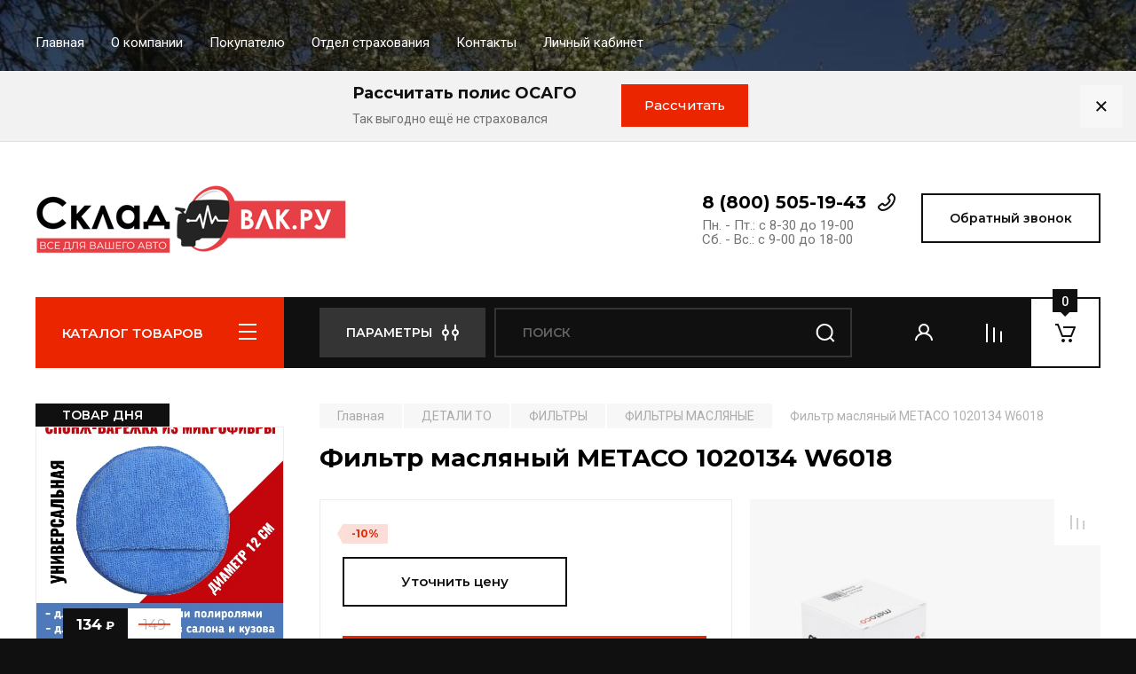

--- FILE ---
content_type: text/html; charset=utf-8
request_url: https://sklad-vlk.ru/magazin/product/157716107
body_size: 72890
content:
<!doctype html>
<html lang="ru">

<head>
<meta charset="utf-8">
<meta name="robots" content="all"/>
<title>Фильтр масляный METACO 1020134 W6018</title>
<meta name="description" content="Фильтр масляный METACO 1020134 W6018">
<meta name="keywords" content="Фильтр масляный METACO 1020134 W6018">
<meta name="SKYPE_TOOLBAR" content="SKYPE_TOOLBAR_PARSER_COMPATIBLE">
<meta name="viewport" content="width=device-width, initial-scale=1.0, maximum-scale=1.0, user-scalable=no">
<meta name="format-detection" content="telephone=no">
<meta http-equiv="x-rim-auto-match" content="none">
<meta name="google-site-verification" content="EqsboJina9d5vRHAKOSF48AhP96rpVV6Jx0GVhpQ6iw" />
<!-- JQuery -->
<script src="/g/libs/jquery/1.10.2/jquery.min.js" charset="utf-8"></script>
<!-- JQuery -->

<!-- Common js -->
	<link rel="stylesheet" href="/g/css/styles_articles_tpl.css">
<link rel="stylesheet" href="/g/libs/lightgallery-proxy-to-hs/lightgallery.proxy.to.hs.min.css" media="all" async>
<script src="/g/libs/lightgallery-proxy-to-hs/lightgallery.proxy.to.hs.stub.min.js"></script>
<script src="/g/libs/lightgallery-proxy-to-hs/lightgallery.proxy.to.hs.js" async></script>

<!-- 46b9544ffa2e5e73c3c971fe2ede35a5 -->
<script type='text/javascript' src='/shared/s3/js/lang/ru.js'></script>
<script type='text/javascript' src='/shared/s3/js/common.min.js'></script>
<link rel='stylesheet' type='text/css' href='/shared/s3/css/calendar.css' /><link rel="icon" href="/favicon.png" type="image/png">
	<link rel="apple-touch-icon" href="/thumb/2/LWXycLAsrYVHUeczKuvz_w/r/favicon.png">
	<link rel="apple-touch-icon" sizes="57x57" href="/thumb/2/cSiQoKjZkTMIo0ziQoXd3Q/57c57/favicon.png">
	<link rel="apple-touch-icon" sizes="60x60" href="/thumb/2/ADHYAP_QOPaTX7kCwZk1yQ/60c60/favicon.png">
	<link rel="apple-touch-icon" sizes="72x72" href="/thumb/2/NUeGOwT7ccqi0vKCk5c7CQ/72c72/favicon.png">
	<link rel="apple-touch-icon" sizes="76x76" href="/thumb/2/hXphuvuCGMlCNmPwtBK8JQ/76c76/favicon.png">
	<link rel="apple-touch-icon" sizes="114x114" href="/thumb/2/eu_DCr8HaH-4Fl9Q5T1Yug/114c114/favicon.png">
	<link rel="apple-touch-icon" sizes="120x120" href="/thumb/2/3MmgBXK7FEpfGfzqoDIQig/120c120/favicon.png">
	<link rel="apple-touch-icon" sizes="144x144" href="/thumb/2/j9LDtrtN_JRbLahuwp6tEA/144c144/favicon.png">
	<link rel="apple-touch-icon" sizes="152x152" href="/thumb/2/hJpSN6oEQd3e9064W7B_Jg/152c152/favicon.png">
	<link rel="apple-touch-icon" sizes="180x180" href="/thumb/2/f_vyPxiafrQ-f6zkloMaLQ/180c180/favicon.png">
	
	<meta name="msapplication-TileImage" content="/thumb/2/bmMZwZpxmRExzY98ed18Wg/c/favicon.png">
	<meta name="msapplication-square70x70logo" content="/thumb/2/u4ZCgXlIt0M0m6gZuZtRyQ/70c70/favicon.png">
	<meta name="msapplication-square150x150logo" content="/thumb/2/foNNC3kvbPYBac4AKEENng/150c150/favicon.png">
	<meta name="msapplication-wide310x150logo" content="/thumb/2/4xXaTyEaqfQGm4mLgRUUfg/310c150/favicon.png">
	<meta name="msapplication-square310x310logo" content="/thumb/2/rmdEXcb0zBLSx3J7TTuAiw/310c310/favicon.png">

<!--s3_require-->
<link rel="stylesheet" href="/g/basestyle/1.0.1/user/user.css" type="text/css"/>
<link rel="stylesheet" href="/g/basestyle/1.0.1/user/user.red.css" type="text/css"/>
<script type="text/javascript" src="/g/basestyle/1.0.1/user/user.js" async></script>
<!--/s3_require-->

<!--s3_goal-->
<script src="/g/s3/goal/1.0.0/s3.goal.js"></script>
<script>new s3.Goal({map:[], goals: [], ecommerce:[{"ecommerce":{"detail":{"products":[{"id":"157716107","name":"Фильтр масляный METACO 1020134 W6018","price":487,"brand":"METACO","category":"ФИЛЬТРЫ МАСЛЯНЫЕ"}]}}}]});</script>
<!--/s3_goal-->
<!-- Common js -->

<!-- Shop init -->
			
		
		
		
			<link rel="stylesheet" type="text/css" href="/g/shop2v2/default/css/theme.less.css">		
			<script type="text/javascript" src="/g/printme.js"></script>
		<script type="text/javascript" src="/g/shop2v2/default/js/tpl.js"></script>
		<script type="text/javascript" src="/g/shop2v2/default/js/baron.min.js"></script>
		
			<script type="text/javascript" src="/g/shop2v2/default/js/shop2.2.js"></script>
		
	<script type="text/javascript">shop2.init({"productRefs": {"132142707":{"cml_vidnomenklatury_3494576303":{"\u0424\u0418\u041b\u042c\u0422\u0420\u042b \u041c\u0410\u0421\u041b\u042f\u041d\u042b\u0415":["157716107"]},"cml_kod_1378315570":{"\u0426\u0411-00012821":["157716107"]},"cml_polnoe_naimenovanie_2898163137":{"\u0424\u0438\u043b\u044c\u0442\u0440 \u043c\u0430\u0441\u043b\u044f\u043d\u044b\u0439 METACO 1020134 W6018":["157716107"]},"cml_tipnomenklatury_227884271":{"\u0422\u043e\u0432\u0430\u0440":["157716107"]},"nazvanie_modeli_dla_ob_edinenia_":{"9c1fdc393ec41d69610fc23b3cf0d3a6":["157716107"]}}},"apiHash": {"getPromoProducts":"17998738dfa5ccbd5278be2bd26ad985","getSearchMatches":"8d468769687071a23f7ae648fc984d61","getFolderCustomFields":"b1faa0ce600db81c3c11de0594cc2286","getProductListItem":"dd7d2cf7387b77bf86a551dae77b4fe5","cartAddItem":"f87ef26f0205f8643aa4406eca9d39f2","cartRemoveItem":"a893f9a0cf50d064cdc9f4dff6b4d319","cartUpdate":"03d5ebe64d79139d685e9ef8408e41e0","cartRemoveCoupon":"00bdb436a2b4de73a5a613a00cef7fc1","cartAddCoupon":"41cb0902184125d7142c1e6fffc0588c","deliveryCalc":"3c00269768523fa9b6fc88ecd54fc7e3","printOrder":"6d8ad4f804fbe4635b7db439b4cb52a7","cancelOrder":"a4483fe403b3adaf3128f8e5609399b7","cancelOrderNotify":"452b8771d03b258cb612533254d333af","repeatOrder":"12b18c88fdf30ad2664981906be99826","paymentMethods":"8ed30961c03faf77a83891d072ecda4f","compare":"e251bcadbdbf0d08d3155e0e504ba9a3"},"hash": null,"verId": 3018580,"mode": "product","step": "","uri": "/magazin","IMAGES_DIR": "/d/","my": {"buy_alias":"\u0412 \u043a\u043e\u0440\u0437\u0438\u043d\u0443","buy_mod":true,"buy_kind":true,"on_shop2_btn":true,"gr_auth_placeholder":true,"gr_show_collcetions_amount":true,"gr_kinds_slider":true,"gr_cart_titles":true,"gr_filter_remodal_res":"1260","gr_sorting_no_filter":true,"gr_filter_remodal":true,"gr_filter_range_slider":false,"gr_search_range_slider":false,"gr_add_to_compare_text":"\u0421\u0440\u0430\u0432\u043d\u0438\u0442\u044c","gr_search_form_title":"\u041f\u041e\u0418\u0421\u041a \u041f\u041e \u041f\u0410\u0420\u0410\u041c\u0415\u0422\u0420\u0410\u041c","gr_vendor_in_thumbs":true,"gr_show_titles":true,"gr_show_options_text":"\u0412\u0441\u0435 \u043f\u0430\u0440\u0430\u043c\u0435\u0442\u0440\u044b","gr_pagelist_only_icons":true,"gr_filter_title_text":"\u0424\u0418\u041b\u042c\u0422\u0420","gr_filter_btn_text":"\u0424\u0418\u041b\u042c\u0422\u0420","gr_filter_reset_text":"\u041e\u0447\u0438\u0441\u0442\u0438\u0442\u044c","gr_card_slider_class":" vertical","gr_product_one_click":"\u0411\u044b\u0441\u0442\u0440\u044b\u0439 \u0437\u0430\u043a\u0430\u0437","gr_options_more_btn":"\u0412\u0441\u0435 \u043f\u0430\u0440\u0430\u043c\u0435\u0442\u0440\u044b","gr_cart_auth_remodal":true,"gr_cart_show_options_text":"\u041f\u043e\u043a\u0430\u0437\u0430\u0442\u044c \u043f\u0430\u0440\u0430\u043c\u0435\u0442\u0440\u044b","gr_cart_clear_btn_class":"clear_btn","gr_cart_back_btn":"\u041a \u043f\u043e\u043a\u0443\u043f\u043a\u0430\u043c","gr_cart_total_title":"\u0420\u0430\u0441\u0447\u0435\u0442","gr_cart_autoriz_btn_class":"cart_buy_rem","gr_cart_regist_btn_class":"cart_regist_btn","gr_coupon_placeholder":"\u041a\u0443\u043f\u043e\u043d","fold_btn_tit":"\u041a\u0410\u0422\u0410\u041b\u041e\u0413 \u0422\u041e\u0412\u0410\u0420\u041e\u0412","fold_mobile_title":"\u041a\u0410\u0422\u0410\u041b\u041e\u0413","search_btn_tit":"\u041f\u0410\u0420\u0410\u041c\u0415\u0422\u0420\u042b","search_form_btn":"\u041d\u0430\u0439\u0442\u0438","gr_show_nav_btns":true,"gr_hide_no_amount_rating":true,"price_fa_rouble":true,"gr_filter_placeholders":true,"gr_filter_only_field_title":true,"gr_comments_only_field_placeholder":true,"gr_coupon_used_text":"\u0418\u0441\u043f\u043e\u043b\u044c\u0437\u043e\u0432\u0430\u043d\u043d\u044b\u0439","gr_pluso_title":"\u041f\u043e\u0434\u0435\u043b\u0438\u0442\u044c\u0441\u044f","gr_cart_preview_version":"2.2.110-auto-accessories-adaptive-store-cart-preview","gr_filter_version":"global:shop2.2.110-auto-accessories-adaptive-store-filter.tpl","gr_cart_page_version":"global:shop2.2.110-auto-accessories-adaptive-store-cart.tpl","gr_product_template_name":"shop2.2.110-auto-accessories-adaptive-store-product-list-thumbs.tpl","gr_product_page_version":"global:shop2.2.110-auto-accessories-adaptive-store-product.tpl","gr_collections_item":"global:shop2.2.110-auto-accessories-adaptive-store-product-item-collections.tpl","gr_brends_pic_flat":true,"gr_header_blocks_align":true,"gr_subcategories_padding":true,"gr_top_menu_mod":true,"gr_logo_settings":true,"gr_subscribe_form_style":true,"gr_img_lazyload":true,"gr_compare_page_version":"global:shop2.2.110-auto-accessories-adaptive-store-compare.tpl","gr_buy_btn_data_url":true,"gr_product_quick_view":true,"gr_turn_zoom_image":true,"gr_shop_modules_new_style":true,"gr_pagelist_lazy_load_normal":true,"lazy_load_subpages":true,"gr_shop2_msg":true,"gr_additional_cart_preview_new_template":true,"gr_cart_amount_new":true,"gr_new_pluso_share":true,"gr_tool_tips_new":true,"fix_prod_per_page":true,"hide_in_search":["text"]},"shop2_cart_order_payments": 2,"cf_margin_price_enabled": 0,"maps_yandex_key":"","maps_google_key":""});shop2.delivery.deligate = true;</script>
<style type="text/css">.product-item-thumb {width: 350px;}.product-item-thumb .product-image, .product-item-simple .product-image {height: 350px;width: 350px;}.product-item-thumb .product-amount .amount-title {width: 254px;}.product-item-thumb .product-price {width: 300px;}.shop2-product .product-side-l {width: 200px;}.shop2-product .product-image {height: 190px;width: 200px;}.shop2-product .product-thumbnails li {width: 56px;height: 56px;}</style>
<!-- Shop init -->

<!-- Custom styles -->
<link rel="stylesheet" href="/g/libs/jqueryui/datepicker-and-slider/css/jquery-ui.css">
<link rel="stylesheet" href="/g/libs/lightgallery/v1.2.19/lightgallery.css">
<link rel="stylesheet" href="/g/libs/remodal/css/remodal.css">
<link rel="stylesheet" href="/g/libs/remodal/css/remodal-default-theme.css">
<link rel="stylesheet" href="/g/libs/waslide/css/waslide.css">

<link rel="stylesheet" href="/g/libs/jquery-popover/0.0.4/jquery.popover.css">
<link rel="stylesheet" href="/g/libs/tiny-slider/2.9.2/css/animate.min.css">
<link rel="stylesheet" href="/g/libs/tiny-slider/2.9.2/css/tiny-slider.min.css">
<!-- Custom styles -->


<!-- Custom js -->
<script src="/g/libs/jquery-responsive-tabs/1.6.3/jquery.responsiveTabs.min.js" charset="utf-8"></script>
<script src="/g/libs/jquery-match-height/0.7.2/jquery.matchHeight.min.js" charset="utf-8"></script>
<script src="/g/libs/jqueryui/datepicker-and-slider/js/jquery-ui.min.js" charset="utf-8"></script>
<script src="/g/libs/jqueryui/touch_punch/jquery.ui.touch_punch.min.js" charset="utf-8"></script>

<script src="/g/libs/owl-carousel/2.3.4/owl.carousel.min.js" charset="utf-8"></script>

<script src="/g/libs/flexmenu/1.4.2/flexmenu.min.modern.js" charset="utf-8"></script>
<script src="/g/libs/lightgallery/v1.2.19/lightgallery.js" charset="utf-8"></script>
<script src="/g/libs/jquery-slick/1.6.0/slick.min.js" charset="utf-8"></script>
<script src="/g/libs/remodal/js/remodal.js" charset="utf-8"></script>
<script src="/g/libs/waslide/js/animit.js"></script>
<script src="/g/libs/waslide/js/waslide.js"></script>
<script src="/g/libs/vanilla-lazyload/17.1.0/lazyload.min.js"></script>
<script src="/g/templates/shop2/widgets/js/timer.js" charset="utf-8"></script>

<script src="/g/libs/jquery-popover/0.0.4/jquery.popover.js"></script>
<script src="/g/libs/tiny-slider/2.9.2/js/tiny-slider.helper.ie8.min.js"></script>
<script src="/g/libs/tiny-slider/2.9.2/js/tiny-slider.min.js"></script>
<!-- Custom js -->

<!-- Site js -->
<script src="/g/s3/misc/form/shop-form/shop-form-minimal.js" charset="utf-8"></script>
<script src="/g/templates/shop2/2.110.2/auto-accessories/js/plugins.js" charset="utf-8"></script>

<!-- Site js -->






<script src="/g/templates/shop2/2.110.2/auto-accessories/top_timer/top_timer.js"></script>


<script src="/g/templates/shop2/2.110.2/auto-accessories/shop2_msg/shop2_msg.js"></script>




<!-- Theme styles -->

	
		    <link rel="stylesheet" href="/g/templates/shop2/2.110.2/auto-accessories/themes/theme0/theme.scss.css">
	


<!-- Theme styles -->

<!-- Main js -->
	<script src="/t/v3514/images/js/local_shop_main.js" charset="utf-8"></script>
<!-- Main js -->

	
<link rel="stylesheet" href="/g/templates/shop2/2.110.2/auto-accessories/css/global_styles.css">

</head><link rel="stylesheet" href="/t/v3514/images/css/site_addons.scss.css">
<body class="site gr_shop2_msg">
    		
			<style>
				.quick-view-trigger {display: none !important;}
			</style>
		
		
		
	   
   <div class="site_wrap wrap_ton sand" style="background-image: url(/thumb/2/i_AvgtpuYxOfjGHTj1bzrA/r/d/b8d7e47aa897670dc6b29ebff06fdd96.jpg)">
	   <div class="mobile_panel_wrap">
	      <div class="mobile__panel">
	         <a class="close-button"><span>&nbsp;</span></a>
	         <div class="mobile_panel_inner">
	            <div class="mobile_menu_prev">
	               <div class="btn_next_menu"><span>МЕНЮ</span></div>
	                <div class="shared_mob_title">КАТАЛОГ</div>
	                <nav class="mobile_shared_wrap">                    
	                </nav>
	
	            </div>
	            <div class="mobile_menu_next">
	               <div class="btn_prev_menu"><span>Назад</span></div>
	               
	            </div>
	         </div>
	      </div>
	   </div>

	   <div class="site__wrapper">
	      <div class="top-menu">
	         <nav class="top-menu__inner block_padding top_menu_mod">            
	            <ul class="top-menu__items"><li class="has-child opened active"><a href="/" >Главная</a><ul class="level-2"><li><a href="/politika-konfidencialnosti-personalnyh-dannyh" >Политика конфиденциальности персональных данных</a></li><li><a href="/menedzher-tt" >Менеджер ТТ</a></li></ul></li><li class="has-child"><a href="/o-kompanii" >О компании</a><ul class="level-2"><li><a href="/rekvizity-organizacii" >Реквизиты организации</a></li><li><a href="/vakansii" >Вакансии</a></li></ul></li><li class="has-child"><a href="/pokupatelyu" >Покупателю</a><ul class="level-2"><li class="has-child"><a href="/oplata" >Оплата</a><ul class="level-3"><li><a href="/oplata-cherez-sbp" >Оплата через СБП</a></li><li><a href="/vnesenie-predoplaty-po-zakazu"  target="_blank">Внесение предоплаты по заказу</a></li></ul></li><li><a href="/dostavka" >Доставка</a></li><li><a href="/podarochnyj-sertifikat-sklad-vlk" >Подарочный сертификат Склад-ВЛК</a></li><li><a href="/bonusnaya-programma-bonus" >Программа "БОНУС+"</a></li></ul></li><li><a href="/otdel-strahovaniya" >Отдел страхования</a></li><li><a href="/kontakty" >Контакты</a></li><li><a href="/registraciya" >Личный кабинет</a></li></ul>            
	         </nav>
	      </div>
		      
								<div class="timer-block" style="background-color: #f2f2f2" data-hide-time="6.9444444444444E-6">
		<div class="timer-block__inner">
			<div class="timer-block__body no_timer">
													<div class="timer-block__right">
													<div class="timer-block__text">
																	<div class="timer-block__title">
										Рассчитать полис ОСАГО
									</div>
																									<div class="timer-block__desc">
										Так выгодно ещё не страховался
									</div>
															</div>
																			<div class="timer-block__btn">
								<a href="https://sklad-vlk.ru/polis-osago"><span>Рассчитать</span></a>
							</div>
											</div>
								<div class="timer-block__close">&nbsp;</div>
			</div>
		</div>
	</div>
				      <div class="site__inner">
	         <header class="site-header block_padding site_header_align timerBlockIsOn">
	            <div class="company-info logo_style logo_left  logo_no_compress">
	            							<a href="https://sklad-vlk.ru" class="company-info__logo_pic"><img src="/thumb/2/wY0zlOPviI7K04SFOuI2gA/350r200/d/logo_sklad_vlk.png" style="max-width: 350px;" alt=""></a>
											            </div>
	            <div class="head-contacts">
	               <div class="head-contacts__inner">
	                  <div class="head-contacts__address">
	                  		                     	                  </div>
	                  
	                  	                  <div class="head-contacts__phones">
	                     <div class="head-contacts__phones-inner">
	                        <div class="div-block">
	                        		                        	<div><a href="tel:8 (800) 505-19-43" class="link">8 (800) 505-19-43</a></div> 
	                        		                        </div>
	                        	                        <div class="head-contacts__phone-time">Пн. - Пт.: с 8-30 до 19-00<br />
Сб. - Вс.: с 9-00 до 18-00</div>
	                        	                     </div>
	                  </div>
	                  	               </div>
	               	               <div class="head-conracts__recall"><span data-remodal-target="form_top_popap" class="head-conracts__recall-btn w-button">Обратный звонок</span></div>
	               	            </div>
	         </header>
	         <div class="shop-modules block_padding shop_modules_new_style">
	            <div class="shop-modules__inner">
	               <div class="shop-modules__folders">
	                  <div class="shop-modules__folders-title">КАТАЛОГ ТОВАРОВ</div>
	                  <div class="shop-modules__folder-icon"></div>
	               </div>
	               <div class="shop-modules__folders_mobile">
	                  <div class="shop-modules__folder-icon"></div>
	               </div>
	                <div class="shop-modules__search search-smart">
	                    <div data-remodal-target="search_popap" class="shop-modules__search-popup w-button">ПАРАМЕТРЫ</div>
	                     <nav class="search_catalog_top">
	                     	
	                     									<script>
	var shop2SmartSearchSettings = {
		shop2_currency: '₽'
	}
</script>


<div id="search-app" class="hide_search_popup" v-on-clickaway="resetData">

	<form action="/magazin/search" enctype="multipart/form-data" id="smart-search-block" class="search-block">
		<input type="hidden" name="gr_smart_search" value="1">
		<input autocomplete="off"placeholder="Поиск" v-model="search_query" v-on:keyup="searchStart" type="text" name="search_text" class="search-block__input" id="shop2-name">
		<button class="search-block__btn">Найти</button>
	<re-captcha data-captcha="recaptcha"
     data-name="captcha"
     data-sitekey="6LddAuIZAAAAAAuuCT_s37EF11beyoreUVbJlVZM"
     data-lang="ru"
     data-rsize="invisible"
     data-type="image"
     data-theme="light"></re-captcha></form>
	<div id="search-result" class="custom-scroll scroll-width-thin scroll" v-if="(foundsProduct + foundsFolders + foundsVendors) > 0" v-cloak>
		<div class="search-result-top">
			<div class="search-result-left" v-if="foundsProduct > 0">
				<div class="result-products">
					<div class="products-search-title">Товары <span>{{foundsProduct}}</span></div>
					<div class="product-items">
						<div class="product-item" v-for='product in products'>
							<div class="product-image" v-if="product.image_url">
								<a v-bind:href="'/'+product.alias">
									<img v-bind:src="product.image_url" v-bind:alt="product.name" v-bind:title="product.name">
								</a>
							</div>
							
							<div class="product-image no-image" v-else>
								<a v-bind:href="'/'+product.alias"></a>
							</div>
							
							<div class="product-text">
								<div class="product-name"><a v-bind:href="'/'+product.alias">{{product.name}}</a></div>
								<div class="product-text-price">
									<div class="price-old" v-if="product.price_old > 0"><strong>{{product.price_old}}</strong> <span>{{shop2SmartSearchSettings.shop2_currency}}</span></div>
									<div class="price"><strong>{{product.price}}</strong> <span>{{shop2SmartSearchSettings.shop2_currency}}</span></div>
								</div>
							</div>
						</div>
					</div>
				</div>
			</div>
			<div class="search-result-right" v-if="foundsFolders > 0 || foundsVendors > 0">
				<div class="result-folders" v-if="foundsFolders > 0">
					<div class="folders-search-title">Категории <span>{{foundsFolders}}</span></div>
					<div class="folder-items">
						<div class="folder-item" v-for="folder in foldersSearch">
							<a v-bind:href="'/'+folder.alias" class="found-folder"><span>{{folder.folder_name}}</span></a>
						</div>
					</div>
				</div>
				<div class="result-vendors" v-if="foundsVendors > 0">	
					<div class="vendors-search-title">Производители <span>{{foundsVendors}}</span></div>
					<div class="vendor-items">
						<div class="vendor-item" v-for="vendor in vendorsSearch">
							<a v-bind:href="vendor.alias" class="found-vendor"><span>{{vendor.name}}</span></a>
						</div>
					</div>
				</div>
			</div>
		</div>
		<div class="search-result-bottom">
			<span class="search-result-btn"><span>Все результаты</span></span>
		</div>
	</div>
</div>



<script> 
var shop2SmartSearch = {
		folders: [{"folder_id":"53574902","folder_name":"","tree_id":"11432302","_left":"1","_right":"476","_level":"0","hidden":"0","items":"0","serialize":[],"alias":"magazin\/folder\/53574902","page_url":"\/magazin"},{"folder_id":"66948902","folder_name":"\u0410\u0412\u0422\u041e\u041c\u041e\u0411\u0418\u041b\u042c\u041d\u042b\u0415 \u041c\u0410\u0421\u041b\u0410","tree_id":"11432302","_left":"2","_right":"71","_level":"1","hidden":"0","items":"0","alias":"magazin\/folder\/66948902","page_url":"\/magazin","exporter:share\/google_merchant":false,"exporter:share\/yandex_market":1,"image":null,"checked":false,"accessory_select":"0","kit_select":"0","recommend_select":"0","similar_select":"0","exporter:folders:share\/yandex_market":"0"},{"folder_id":"66954302","folder_name":"LUKOIL","tree_id":"11432302","_left":"3","_right":"4","_level":"2","hidden":"0","items":"0","alias":"magazin\/folder\/66954302","page_url":"\/magazin","exporter:share\/google_merchant":false,"exporter:share\/yandex_market":1,"image":{"image_id":"1228970102","filename":"lukoil.jpg","ver_id":3018580,"image_width":"1904","image_height":"1904","ext":"jpg"},"checked":false,"accessory_select":"0","kit_select":"0","recommend_select":"0","similar_select":"0","exporter:folders:share\/yandex_market":"0"},{"folder_id":"148524904","folder_name":"AREOL","tree_id":"11432302","_left":"5","_right":"6","_level":"2","hidden":"0","items":"0","alias":"magazin\/folder\/148524904","page_url":"\/magazin","exporter:share\/google_merchant":false,"exporter:share\/yandex_market":false,"image":{"image_id":"3172034904","filename":"areol.jpg","ver_id":3018580,"image_width":"798","image_height":"802","ext":"jpg"},"checked":false,"accessory_select":"0","kit_select":"0","recommend_select":"0","similar_select":"0","exporter:folders:share\/yandex_market":"0"},{"folder_id":"81605308","folder_name":"TEBOIL","tree_id":"11432302","_left":"7","_right":"8","_level":"2","hidden":"0","items":"0","alias":"folder\/81605308","page_url":"\/magazin","exporter:share\/google_merchant":false,"exporter:share\/yandex_market":false,"image":{"image_id":"857413509","filename":"teboil-logo.png","ver_id":3018580,"image_width":"1512","image_height":"1498","ext":"png"},"checked":false,"accessory_select":"0","kit_select":"0","recommend_select":"0","similar_select":"0","exporter:folders:share\/yandex_market":""},{"folder_id":"45677906","folder_name":"BARDAHL","tree_id":"11432302","_left":"9","_right":"10","_level":"2","hidden":"0","items":"0","alias":"magazin\/folder\/45677906","page_url":"\/magazin","exporter:share\/google_merchant":false,"exporter:share\/yandex_market":false,"image":{"image_id":"651637106","filename":"0b08ee8339d8b957b4cfc8cc07d4df8c.png","ver_id":3018580,"image_width":"802","image_height":"800","ext":"png"},"checked":false,"accessory_select":"0","kit_select":"0","recommend_select":"0","similar_select":"0","exporter:folders:share\/yandex_market":0},{"folder_id":"66953102","folder_name":"SINTEC","tree_id":"11432302","_left":"11","_right":"12","_level":"2","hidden":"0","items":"0","alias":"magazin\/folder\/66953102","page_url":"\/magazin","exporter:share\/google_merchant":false,"exporter:share\/yandex_market":1,"image":{"image_id":"1228408702","filename":"sintec.jpg","ver_id":3018580,"image_width":"1300","image_height":"1300","ext":"jpg"},"checked":false,"accessory_select":"0","kit_select":"0","recommend_select":"0","similar_select":"0","exporter:folders:share\/yandex_market":0},{"folder_id":"66954102","folder_name":"ZIC","tree_id":"11432302","_left":"13","_right":"14","_level":"2","hidden":"0","items":"0","alias":"magazin\/folder\/66954102","page_url":"\/magazin","exporter:share\/yandex_market":1,"image":{"image_id":"1228897502","filename":"zic.jpg","ver_id":3018580,"image_width":"1014","image_height":"1010","ext":"jpg"},"checked":false,"accessory_select":"0","kit_select":"0","recommend_select":"0","similar_select":"0","exporter:folders:share\/yandex_market":0},{"folder_id":"66952702","folder_name":"ROLF","tree_id":"11432302","_left":"15","_right":"16","_level":"2","hidden":"0","items":"0","alias":"magazin\/folder\/66952702","page_url":"\/magazin","exporter:share\/google_merchant":false,"exporter:share\/yandex_market":1,"image":{"image_id":"1227706502","filename":"rolf.jpg","ver_id":3018580,"image_width":"1114","image_height":"1116","ext":"jpg"},"checked":false,"accessory_select":"0","kit_select":"0","recommend_select":"0","similar_select":"0","exporter:folders:share\/yandex_market":0},{"folder_id":"66953302","folder_name":"TAKAYAMA","tree_id":"11432302","_left":"17","_right":"18","_level":"2","hidden":"0","items":"0","alias":"magazin\/folder\/66953302","page_url":"\/magazin","exporter:share\/google_merchant":false,"exporter:share\/yandex_market":1,"image":{"image_id":"1228536502","filename":"takayama.png","ver_id":3018580,"image_width":"1316","image_height":"1392","ext":"png"},"checked":false,"accessory_select":"0","kit_select":"0","recommend_select":"0","similar_select":"0","exporter:folders:share\/yandex_market":"0"},{"folder_id":"66951302","folder_name":"KIXX","tree_id":"11432302","_left":"19","_right":"20","_level":"2","hidden":"0","items":"0","alias":"magazin\/folder\/66951302","page_url":"\/magazin","exporter:share\/google_merchant":false,"exporter:share\/yandex_market":1,"image":{"image_id":"1227105502","filename":"kixx.jpg","ver_id":3018580,"image_width":"1176","image_height":"1186","ext":"jpg"},"checked":false,"accessory_select":"0","kit_select":"0","recommend_select":"0","similar_select":"0","exporter:folders:share\/yandex_market":"0"},{"folder_id":"66951502","folder_name":"LIQUI MOLY","tree_id":"11432302","_left":"21","_right":"22","_level":"2","hidden":"0","items":"0","alias":"magazin\/folder\/66951502","page_url":"\/magazin","exporter:share\/google_merchant":false,"exporter:share\/yandex_market":1,"image":{"image_id":"1227161502","filename":"liqui_moly.jpg","ver_id":3018580,"image_width":"1920","image_height":"1909","ext":"jpg"},"checked":false,"accessory_select":"0","kit_select":"0","recommend_select":"0","similar_select":"0","exporter:folders:share\/yandex_market":0},{"folder_id":"85212307","folder_name":"MIRAX","tree_id":"11432302","_left":"23","_right":"24","_level":"2","hidden":"0","items":"0","alias":"magazin\/folder\/85212307","page_url":"\/magazin","exporter:share\/google_merchant":false,"exporter:share\/yandex_market":false,"image":{"image_id":"1231167907","filename":"screenshot_2.png","ver_id":3018580,"image_width":"300","image_height":"298","ext":"png"},"checked":false,"accessory_select":"0","kit_select":"0","recommend_select":"0","similar_select":"0","exporter:folders:share\/yandex_market":0},{"folder_id":"270064506","folder_name":"ROWE","tree_id":"11432302","_left":"25","_right":"26","_level":"2","hidden":"0","items":"0","alias":"magazin\/folder\/270064506","page_url":"\/magazin","exporter:share\/google_merchant":false,"exporter:share\/yandex_market":false,"image":{"image_id":"4149799906","filename":"rowe-ru_banner_3000x900mm200000_07-2021.jpg","ver_id":3018580,"image_width":"450","image_height":"445","ext":"jpg"},"checked":false,"accessory_select":"0","kit_select":"0","recommend_select":"0","similar_select":"0","exporter:folders:share\/yandex_market":0},{"folder_id":"276791505","folder_name":"REPSOL","tree_id":"11432302","_left":"27","_right":"28","_level":"2","hidden":"0","items":"0","alias":"magazin\/folder\/276791505","page_url":"\/magazin","exporter:share\/google_merchant":false,"exporter:share\/yandex_market":false,"image":{"image_id":"3236229305","filename":"i_28.jpg","ver_id":3018580,"image_width":"1000","image_height":"1000","ext":"jpg"},"checked":false,"accessory_select":"0","kit_select":"0","recommend_select":"0","similar_select":"0","exporter:folders:share\/yandex_market":"0"},{"folder_id":"66951102","folder_name":"IDEMITSU","tree_id":"11432302","_left":"29","_right":"30","_level":"2","hidden":"0","items":"0","alias":"magazin\/folder\/66951102","page_url":"\/magazin","exporter:share\/google_merchant":false,"exporter:share\/yandex_market":1,"image":{"image_id":"1227024302","filename":"idemitsu.jpg","ver_id":3018580,"image_width":"900","image_height":"900","ext":"jpg"},"checked":false,"accessory_select":"0","kit_select":"0","recommend_select":"0","similar_select":"0","exporter:folders:share\/yandex_market":0},{"folder_id":"66954702","folder_name":"\u0420\u041e\u0421\u041d\u0415\u0424\u0422\u042c","tree_id":"11432302","_left":"31","_right":"32","_level":"2","hidden":"0","items":"0","alias":"magazin\/folder\/66954702","page_url":"\/magazin","exporter:share\/google_merchant":false,"exporter:share\/yandex_market":1,"image":{"image_id":"1228985102","filename":"rosneft.jpg","ver_id":3018580,"image_width":"1704","image_height":"1700","ext":"jpg"},"checked":false,"accessory_select":"0","kit_select":"0","recommend_select":"0","similar_select":"0","exporter:folders:share\/yandex_market":0},{"folder_id":"66951902","folder_name":"MOBIL","tree_id":"11432302","_left":"33","_right":"34","_level":"2","hidden":"0","items":"0","alias":"magazin\/folder\/66951902","page_url":"\/magazin","exporter:share\/google_merchant":false,"exporter:share\/yandex_market":1,"image":{"image_id":"1227329502","filename":"novyj_tochechnyj_risunok.jpg","ver_id":3018580,"image_width":"1676","image_height":"1700","ext":"jpg"},"checked":false,"accessory_select":"0","kit_select":"0","recommend_select":"0","similar_select":"0","exporter:folders:share\/yandex_market":0},{"folder_id":"148524104","folder_name":"CASTROL","tree_id":"11432302","_left":"35","_right":"36","_level":"2","hidden":"0","items":"0","alias":"magazin\/folder\/148524104","page_url":"\/magazin","exporter:share\/google_merchant":false,"exporter:share\/yandex_market":false,"image":{"image_id":"3171900304","filename":"maslo_castrol.jpg","ver_id":3018580,"image_width":"998","image_height":"1000","ext":"jpg"},"checked":false,"accessory_select":"0","kit_select":"0","recommend_select":"0","similar_select":"0","exporter:folders:share\/yandex_market":0},{"folder_id":"148524704","folder_name":"COMMA","tree_id":"11432302","_left":"37","_right":"38","_level":"2","hidden":"0","items":"0","alias":"magazin\/folder\/148524704","page_url":"\/magazin","exporter:share\/google_merchant":false,"exporter:share\/yandex_market":false,"image":{"image_id":"3172018304","filename":"comma_1.jpg","ver_id":3018580,"image_width":"600","image_height":"600","ext":"jpg"},"checked":1,"accessory_select":"0","kit_select":"0","recommend_select":"0","similar_select":"0","exporter:folders:share\/yandex_market":0},{"folder_id":"148523104","folder_name":"ECSTAR","tree_id":"11432302","_left":"39","_right":"40","_level":"2","hidden":"0","items":"0","alias":"magazin\/folder\/148523104","page_url":"\/magazin","exporter:share\/google_merchant":1,"exporter:share\/yandex_market":1,"image":{"image_id":"3171691904","filename":"ecstar.png","ver_id":null,"image_width":"800","image_height":"798","ext":"png"},"checked":1,"accessory_select":"0","kit_select":"0","recommend_select":"0","similar_select":"0","exporter:folders:share\/yandex_market":0},{"folder_id":"148524304","folder_name":"ELF","tree_id":"11432302","_left":"41","_right":"42","_level":"2","hidden":"0","items":"0","alias":"magazin\/folder\/148524304","page_url":"\/magazin","exporter:share\/google_merchant":false,"exporter:share\/yandex_market":false,"image":{"image_id":"3171951104","filename":"elf.png","ver_id":3018580,"image_width":"678","image_height":"682","ext":"png"},"checked":1,"accessory_select":"0","kit_select":"0","recommend_select":"0","similar_select":"0","exporter:folders:share\/yandex_market":0},{"folder_id":"148523504","folder_name":"ENEOS","tree_id":"11432302","_left":"43","_right":"44","_level":"2","hidden":"0","items":"0","alias":"magazin\/folder\/148523504","page_url":"\/magazin","exporter:share\/google_merchant":false,"exporter:share\/yandex_market":false,"image":{"image_id":"3171816704","filename":"eneos_motor_oil.png","ver_id":3018580,"image_width":"1900","image_height":"1840","ext":"png"},"checked":false,"accessory_select":"0","kit_select":"0","recommend_select":"0","similar_select":"0","exporter:folders:share\/yandex_market":0},{"folder_id":"66950702","folder_name":"HESSOL","tree_id":"11432302","_left":"45","_right":"46","_level":"2","hidden":"0","items":"0","alias":"magazin\/folder\/66950702","page_url":"\/magazin","exporter:share\/google_merchant":false,"exporter:share\/yandex_market":1,"image":{"image_id":"1227061902","filename":"hessol1.jpg","ver_id":3018580,"image_width":"822","image_height":"826","ext":"jpg"},"checked":false,"accessory_select":"0","kit_select":"0","recommend_select":"0","similar_select":"0","exporter:folders:share\/yandex_market":0},{"folder_id":"66951702","folder_name":"MANNOL","tree_id":"11432302","_left":"47","_right":"48","_level":"2","hidden":"0","items":"0","alias":"magazin\/folder\/66951702","page_url":"\/magazin","exporter:share\/google_merchant":false,"exporter:share\/yandex_market":1,"image":{"image_id":"1227212102","filename":"mannol.jpg","ver_id":3018580,"image_width":"1508","image_height":"1508","ext":"jpg"},"checked":false,"accessory_select":"0","kit_select":"0","recommend_select":"0","similar_select":"0","exporter:folders:share\/yandex_market":0},{"folder_id":"66952102","folder_name":"MOTUL","tree_id":"11432302","_left":"49","_right":"50","_level":"2","hidden":"0","items":"0","alias":"magazin\/folder\/66952102","page_url":"\/magazin","exporter:share\/google_merchant":false,"exporter:share\/yandex_market":1,"image":{"image_id":"1227477102","filename":"motul.jpg","ver_id":3018580,"image_width":"1180","image_height":"1186","ext":"jpg"},"checked":false,"accessory_select":"0","kit_select":"0","recommend_select":"0","similar_select":"0","exporter:folders:share\/yandex_market":0},{"folder_id":"66952502","folder_name":"PETRO-CANADA","tree_id":"11432302","_left":"51","_right":"52","_level":"2","hidden":"0","items":"0","alias":"magazin\/folder\/66952502","page_url":"\/magazin","exporter:share\/google_merchant":false,"exporter:share\/yandex_market":1,"image":{"image_id":"1227649902","filename":"petro-canada.jpg","ver_id":3018580,"image_width":"630","image_height":"630","ext":"jpg"},"checked":false,"accessory_select":"0","kit_select":"0","recommend_select":"0","similar_select":"0","exporter:folders:share\/yandex_market":0},{"folder_id":"66952902","folder_name":"SHELL HELIX","tree_id":"11432302","_left":"53","_right":"54","_level":"2","hidden":"0","items":"0","alias":"magazin\/folder\/66952902","page_url":"\/magazin","exporter:share\/google_merchant":false,"exporter:share\/yandex_market":1,"image":{"image_id":"1227894702","filename":"shell_helix_oil.png","ver_id":3018580,"image_width":"986","image_height":"976","ext":"png"},"checked":false,"accessory_select":"0","kit_select":"0","recommend_select":"0","similar_select":"0","exporter:folders:share\/yandex_market":0},{"folder_id":"66953502","folder_name":"TOTAL","tree_id":"11432302","_left":"55","_right":"56","_level":"2","hidden":"0","items":"0","alias":"magazin\/folder\/66953502","page_url":"\/magazin","exporter:share\/yandex_market":1,"image":{"image_id":"1228734702","filename":"total.png","ver_id":3018580,"image_width":"1036","image_height":"1038","ext":"png"},"checked":false,"accessory_select":"0","kit_select":"0","recommend_select":"0","similar_select":"0","exporter:folders:share\/yandex_market":0},{"folder_id":"66953702","folder_name":"WOLF","tree_id":"11432302","_left":"57","_right":"58","_level":"2","hidden":"0","items":"0","alias":"magazin\/folder\/66953702","page_url":"\/magazin","exporter:share\/yandex_market":1,"image":{"image_id":"1228763502","filename":"wolf.jpg","ver_id":3018580,"image_width":"321","image_height":"323","ext":"jpg"},"checked":false,"accessory_select":"0","kit_select":"0","recommend_select":"0","similar_select":"0","exporter:folders:share\/yandex_market":0},{"folder_id":"66953902","folder_name":"XADO","tree_id":"11432302","_left":"59","_right":"60","_level":"2","hidden":"0","items":"0","alias":"magazin\/folder\/66953902","page_url":"\/magazin","exporter:share\/yandex_market":1,"image":{"image_id":"1228841502","filename":"xado.jpg","ver_id":3018580,"image_width":"844","image_height":"846","ext":"jpg"},"checked":false,"accessory_select":"0","kit_select":"0","recommend_select":"0","similar_select":"0","exporter:folders:share\/yandex_market":0},{"folder_id":"148523904","folder_name":"2\u0445 \u0438 4\u0445 \u0422\u0410\u041a\u0422\u041d\u041e\u0415 \u041c\u0410\u0421\u041b\u041e","tree_id":"11432302","_left":"61","_right":"62","_level":"2","hidden":"0","items":"0","alias":"magazin\/folder\/148523904","page_url":"\/magazin","exporter:share\/google_merchant":false,"exporter:share\/yandex_market":1,"image":{"image_id":"3174117504","filename":"taktnoe.jpg","ver_id":3018580,"image_width":"1000","image_height":"1006","ext":"jpg"},"checked":1,"accessory_select":"0","kit_select":"0","recommend_select":"0","similar_select":"0","exporter:folders:share\/yandex_market":0},{"folder_id":"148524504","folder_name":"\u041e\u0420\u0418\u0413\u0418\u041d\u0410\u041b\u042c\u041d\u042b\u0415 \u041c\u0410\u0421\u041b\u0410","tree_id":"11432302","_left":"63","_right":"64","_level":"2","hidden":"0","items":"0","alias":"magazin\/folder\/148524504","page_url":"\/magazin","exporter:share\/google_merchant":false,"exporter:share\/yandex_market":false,"image":{"image_id":"3177276104","filename":"originalnye_masla.jpg","ver_id":3018580,"image_width":"1496","image_height":"1500","ext":"jpg"},"checked":false,"accessory_select":"0","kit_select":"0","recommend_select":"0","similar_select":"0","exporter:folders:share\/yandex_market":0},{"folder_id":"148523304","folder_name":"\u0422\u0420\u0410\u041d\u0421\u041c\u0418\u0421\u0421\u0418\u041e\u041d\u041d\u041e\u0415 \u041c\u0410\u0421\u041b\u041e","tree_id":"11432302","_left":"65","_right":"66","_level":"2","hidden":"0","items":"0","alias":"magazin\/folder\/148523304","page_url":"\/magazin","exporter:share\/google_merchant":false,"exporter:share\/yandex_market":false,"image":{"image_id":"3174287104","filename":"transmissiya_1.jpg","ver_id":3018580,"image_width":"1504","image_height":"1496","ext":"jpg"},"checked":false,"accessory_select":"0","kit_select":"0","recommend_select":"0","similar_select":"0","exporter:folders:share\/yandex_market":"0"},{"folder_id":"148523704","folder_name":"\u041c\u0410\u0421\u041b\u0410 (\u0414\u0420\u0423\u0413\u0418\u0415)","tree_id":"11432302","_left":"67","_right":"68","_level":"2","hidden":"0","items":"0","alias":"magazin\/folder\/148523704","page_url":"\/magazin","exporter:share\/google_merchant":false,"exporter:share\/yandex_market":false,"image":{"image_id":"3177317904","filename":"drugie_masla.png","ver_id":3018580,"image_width":"602","image_height":"600","ext":"png"},"checked":1,"accessory_select":"0","kit_select":"0","recommend_select":"0","similar_select":"0","exporter:folders:share\/yandex_market":"0"},{"folder_id":"145277107","folder_name":"CWORKS","tree_id":"11432302","_left":"69","_right":"70","_level":"2","hidden":"0","items":"0","alias":"magazin\/folder\/145277107","page_url":"\/magazin","exporter:share\/google_merchant":false,"exporter:share\/yandex_market":false,"image":{"image_id":"2054414307","filename":"logo_cworks.png","ver_id":3018580,"image_width":"867","image_height":"849","ext":"png"},"checked":false,"accessory_select":"0","kit_select":"0","recommend_select":"0","similar_select":"0","exporter:folders:share\/yandex_market":""},{"folder_id":"67076502","folder_name":"\u0410\u0420\u041e\u041c\u0410\u0422\u0418\u0417\u0410\u0422\u041e\u0420\u042b","tree_id":"11432302","_left":"72","_right":"131","_level":"1","hidden":"0","items":"0","alias":"magazin\/folder\/67076502","page_url":"\/magazin","exporter:share\/google_merchant":1,"exporter:share\/yandex_market":1,"image":null,"checked":false,"accessory_select":"0","kit_select":"0","recommend_select":"0","similar_select":"0","exporter:folders:share\/yandex_market":"0"},{"folder_id":"67078102","folder_name":"AREON \u0410\u0420\u041e\u041c\u0410\u0422\u0418\u0417\u0410\u0422\u041e\u0420\u042b","tree_id":"11432302","_left":"73","_right":"108","_level":"2","hidden":"0","items":"0","alias":"magazin\/folder\/67078102","page_url":"\/magazin","exporter:share\/google_merchant":1,"exporter:share\/yandex_market":1,"image":{"image_id":"2529626306","filename":"areon.jpg","ver_id":3018580,"image_width":"600","image_height":"598","ext":"jpg"},"checked":false,"accessory_select":"0","kit_select":"0","recommend_select":"0","similar_select":"0","exporter:folders:share\/yandex_market":"0"},{"folder_id":"67081502","folder_name":"AREON HOME","tree_id":"11432302","_left":"74","_right":"75","_level":"3","hidden":"0","items":"0","alias":"magazin\/folder\/67081502","page_url":"\/magazin","exporter:share\/google_merchant":1,"exporter:share\/yandex_market":1,"image":{"image_id":"1332561502","filename":"cml1007602ec61450fad381817303_1.jpg","ver_id":3018580,"image_width":"824","image_height":"832","ext":"jpg"},"checked":false,"accessory_select":"0","kit_select":"0","recommend_select":"0","similar_select":"0","exporter:folders:share\/yandex_market":"0"},{"folder_id":"67078302","folder_name":"AREON MON","tree_id":"11432302","_left":"76","_right":"77","_level":"3","hidden":"0","items":"0","alias":"magazin\/folder\/67078302","page_url":"\/magazin","exporter:share\/google_merchant":false,"exporter:share\/yandex_market":1,"image":{"image_id":"2533382906","filename":"cml_754b7251_58dc847b_2.jpg","ver_id":3018580,"image_width":"664","image_height":"660","ext":"jpg"},"checked":false,"accessory_select":"0","kit_select":"0","recommend_select":"0","similar_select":"0","exporter:folders:share\/yandex_market":0},{"folder_id":"67078502","folder_name":"AREON LIQUID 5 ML.","tree_id":"11432302","_left":"78","_right":"79","_level":"3","hidden":"0","items":"0","alias":"magazin\/folder\/67078502","page_url":"\/magazin","exporter:share\/google_merchant":false,"exporter:share\/yandex_market":1,"image":{"image_id":"5701378309","filename":"areon_luicud_5ml.jpg","ver_id":3018580,"image_width":"1000","image_height":"1000","ext":"jpg"},"checked":false,"accessory_select":"0","kit_select":"0","recommend_select":"0","similar_select":"0","exporter:folders:share\/yandex_market":"0"},{"folder_id":"67078902","folder_name":"AREON FRESCO","tree_id":"11432302","_left":"80","_right":"81","_level":"3","hidden":"0","items":"0","alias":"magazin\/folder\/67078902","page_url":"\/magazin","exporter:share\/google_merchant":false,"exporter:share\/yandex_market":1,"image":{"image_id":"2532608706","filename":"cml_a4bc485d_f57792c5_2.jpg","ver_id":3018580,"image_width":"699","image_height":"701","ext":"jpg"},"checked":false,"accessory_select":"0","kit_select":"0","recommend_select":"0","similar_select":"0","exporter:folders:share\/yandex_market":0},{"folder_id":"67079102","folder_name":"AREON LIQUID","tree_id":"11432302","_left":"82","_right":"83","_level":"3","hidden":"0","items":"0","alias":"magazin\/folder\/67079102","page_url":"\/magazin","exporter:share\/yandex_market":1,"image":{"image_id":"1332826302","filename":"cml1007602ec6020cc5f565633302_1.jpg","ver_id":3018580,"image_width":"610","image_height":"614","ext":"jpg"},"checked":false,"accessory_select":"0","kit_select":"0","recommend_select":"0","similar_select":"0","exporter:folders:share\/yandex_market":0},{"folder_id":"67079302","folder_name":"AREON KEN","tree_id":"11432302","_left":"84","_right":"85","_level":"3","hidden":"0","items":"0","alias":"magazin\/folder\/67079302","page_url":"\/magazin","exporter:share\/google_merchant":false,"exporter:share\/yandex_market":1,"image":{"image_id":"2615543506","filename":"cml10076069b3f13e356735854065_1.jpg","ver_id":3018580,"image_width":"702","image_height":"700","ext":"jpg"},"checked":false,"accessory_select":"0","kit_select":"0","recommend_select":"0","similar_select":"0","exporter:folders:share\/yandex_market":0},{"folder_id":"67079502","folder_name":"AREON VENT 7","tree_id":"11432302","_left":"86","_right":"87","_level":"3","hidden":"0","items":"0","alias":"magazin\/folder\/67079502","page_url":"\/magazin","exporter:share\/google_merchant":false,"exporter:share\/yandex_market":1,"image":{"image_id":"5701696109","filename":"areon_vent_7.jpg","ver_id":3018580,"image_width":"1000","image_height":"1000","ext":"jpg"},"checked":false,"accessory_select":"0","kit_select":"0","recommend_select":"0","similar_select":"0","exporter:folders:share\/yandex_market":"0"},{"folder_id":"67079702","folder_name":"AREON PERFUME 35 ML.","tree_id":"11432302","_left":"88","_right":"89","_level":"3","hidden":"0","items":"0","alias":"magazin\/folder\/67079702","page_url":"\/magazin","exporter:share\/google_merchant":false,"exporter:share\/yandex_market":1,"image":{"image_id":"2533404306","filename":"cml_30df5887_ed0cf339_1.jpg","ver_id":3018580,"image_width":"698","image_height":"700","ext":"jpg"},"checked":false,"accessory_select":"0","kit_select":"0","recommend_select":"0","similar_select":"0","exporter:folders:share\/yandex_market":0},{"folder_id":"67079902","folder_name":"AREON BOX","tree_id":"11432302","_left":"90","_right":"91","_level":"3","hidden":"0","items":"0","alias":"magazin\/folder\/67079902","page_url":"\/magazin","exporter:share\/google_merchant":false,"exporter:share\/yandex_market":1,"image":{"image_id":"2533405506","filename":"cml_f233d8fc_9ec3c9e7_1.jpg","ver_id":3018580,"image_width":"700","image_height":"702","ext":"jpg"},"checked":false,"accessory_select":"0","kit_select":"0","recommend_select":"0","similar_select":"0","exporter:folders:share\/yandex_market":0},{"folder_id":"67080102","folder_name":"FRESH WAVE","tree_id":"11432302","_left":"92","_right":"93","_level":"3","hidden":"0","items":"0","alias":"magazin\/folder\/67080102","page_url":"\/magazin","exporter:share\/yandex_market":1,"image":{"image_id":"1248855102","filename":"264527.jpg","ver_id":3018580,"image_width":"500","image_height":"500","ext":"jpg"},"checked":false,"accessory_select":"0","kit_select":"0","recommend_select":"0","similar_select":"0","exporter:folders:share\/yandex_market":0},{"folder_id":"67080302","folder_name":"AREON PEARLS","tree_id":"11432302","_left":"94","_right":"95","_level":"3","hidden":"0","items":"0","alias":"magazin\/folder\/67080302","page_url":"\/magazin","exporter:share\/google_merchant":false,"exporter:share\/yandex_market":1,"image":{"image_id":"5701808909","filename":"areon_pearls.png","ver_id":3018580,"image_width":"1000","image_height":"1000","ext":"png"},"checked":false,"accessory_select":"0","kit_select":"0","recommend_select":"0","similar_select":"0","exporter:folders:share\/yandex_market":"0"},{"folder_id":"67080702","folder_name":"AREON CAR","tree_id":"11432302","_left":"96","_right":"97","_level":"3","hidden":"0","items":"0","alias":"magazin\/folder\/67080702","page_url":"\/magazin","exporter:share\/yandex_market":1,"image":{"image_id":"1332898302","filename":"cml1007602ec3b8b29f9532688796_1.jpg","ver_id":3018580,"image_width":"595","image_height":"592","ext":"jpg"},"checked":1,"accessory_select":"0","kit_select":"0","recommend_select":"0","similar_select":"0","exporter:folders:share\/yandex_market":0},{"folder_id":"67080902","folder_name":"AREON PEARLS LUX","tree_id":"11432302","_left":"98","_right":"99","_level":"3","hidden":"0","items":"0","alias":"magazin\/folder\/67080902","page_url":"\/magazin","exporter:share\/yandex_market":1,"image":{"image_id":"1332964102","filename":"cml1007602ec606be899545673907_1.jpg","ver_id":3018580,"image_width":"816","image_height":"822","ext":"jpg"},"checked":1,"accessory_select":"0","kit_select":"0","recommend_select":"0","similar_select":"0","exporter:folders:share\/yandex_market":0},{"folder_id":"67081102","folder_name":"AREON SPORT LUX","tree_id":"11432302","_left":"100","_right":"101","_level":"3","hidden":"0","items":"0","alias":"magazin\/folder\/67081102","page_url":"\/magazin","exporter:share\/yandex_market":1,"image":{"image_id":"1332982102","filename":"cml1007602ec5f68acd9842753759_1.jpg","ver_id":3018580,"image_width":"748","image_height":"794","ext":"jpg"},"checked":false,"accessory_select":"0","kit_select":"0","recommend_select":"0","similar_select":"0","exporter:folders:share\/yandex_market":0},{"folder_id":"67081302","folder_name":"AREON SPORT LUX LIQUID","tree_id":"11432302","_left":"102","_right":"103","_level":"3","hidden":"0","items":"0","alias":"magazin\/folder\/67081302","page_url":"\/magazin","exporter:share\/yandex_market":1,"image":{"image_id":"1333009102","filename":"cml1007602ec60e3e5f5666113088_1.jpg","ver_id":3018580,"image_width":"846","image_height":"844","ext":"jpg"},"checked":false,"accessory_select":"0","kit_select":"0","recommend_select":"0","similar_select":"0","exporter:folders:share\/yandex_market":0},{"folder_id":"119851105","folder_name":"AREON GEL","tree_id":"11432302","_left":"104","_right":"105","_level":"3","hidden":"0","items":"0","alias":"magazin\/folder\/119851105","page_url":"\/magazin","exporter:share\/google_merchant":false,"exporter:share\/yandex_market":false,"image":{"image_id":"2532543506","filename":"cml_8da41259_eed45517_2.png","ver_id":3018580,"image_width":"800","image_height":"804","ext":"png"},"checked":1,"accessory_select":"0","kit_select":"0","recommend_select":"0","similar_select":"0","exporter:folders:share\/yandex_market":0},{"folder_id":"242691906","folder_name":"ANN PERFUMERY","tree_id":"11432302","_left":"109","_right":"114","_level":"2","hidden":"0","items":"0","alias":"magazin\/folder\/242691906","page_url":"\/magazin","exporter:share\/google_merchant":false,"exporter:share\/yandex_market":false,"image":{"image_id":"3772903106","filename":"logo.jpg","ver_id":3018580,"image_width":"902","image_height":"920","ext":"jpg"},"checked":false,"accessory_select":"0","kit_select":"0","recommend_select":"0","similar_select":"0","exporter:folders:share\/yandex_market":0},{"folder_id":"242692106","folder_name":"\u0417\u0410\u041f\u0420\u0410\u0412\u041a\u0418 7 \u043c\u043b.","tree_id":"11432302","_left":"110","_right":"111","_level":"3","hidden":"0","items":"0","alias":"magazin\/folder\/242692106","page_url":"\/magazin","exporter:share\/google_merchant":false,"exporter:share\/yandex_market":false,"image":{"image_id":"3770587906","filename":"cml_c334eb7c_e01fe611.png","ver_id":3018580,"image_width":"600","image_height":"600","ext":"png"},"checked":false,"accessory_select":"0","kit_select":"0","recommend_select":"0","similar_select":"0","exporter:folders:share\/yandex_market":0},{"folder_id":"242692306","folder_name":"\u0422\u0410\u0420\u0410 \u0414\u041b\u042f \u041f\u0410\u0420\u0424\u042e\u041c\u0410 (\u0424\u041b\u0410\u041a\u041e\u041d\u042b \u0418 \u0420\u041e\u041b\u0418\u041a\u0418)","tree_id":"11432302","_left":"112","_right":"113","_level":"3","hidden":"0","items":"0","alias":"magazin\/folder\/242692306","page_url":"\/magazin","exporter:share\/google_merchant":false,"exporter:share\/yandex_market":false,"image":{"image_id":"3770585506","filename":"cml_7c7f3b6e_a24bea1b.jpg","ver_id":3018580,"image_width":"1108","image_height":"1108","ext":"jpg"},"checked":false,"accessory_select":"0","kit_select":"0","recommend_select":"0","similar_select":"0","exporter:folders:share\/yandex_market":0},{"folder_id":"67077102","folder_name":"CONTEX \u0410\u0420\u041e\u041c\u0410\u0422\u0418\u0417\u0410\u0422\u041e\u0420","tree_id":"11432302","_left":"115","_right":"116","_level":"2","hidden":"0","items":"0","alias":"magazin\/folder\/67077102","page_url":"\/magazin","exporter:share\/google_merchant":false,"exporter:share\/yandex_market":1,"image":{"image_id":"2529768306","filename":"contex_logo.png","ver_id":3018580,"image_width":"602","image_height":"596","ext":"png"},"checked":false,"accessory_select":"0","kit_select":"0","recommend_select":"0","similar_select":"0","exporter:folders:share\/yandex_market":"0"},{"folder_id":"67077302","folder_name":"EIKOSHA \u0410\u0420\u041e\u041c\u0410\u0422\u0418\u0417\u0410\u0422\u041e\u0420 (\u042f\u043f\u043e\u043d\u0438\u044f)","tree_id":"11432302","_left":"117","_right":"118","_level":"2","hidden":"0","items":"0","alias":"magazin\/folder\/67077302","page_url":"\/magazin","exporter:share\/google_merchant":false,"exporter:share\/yandex_market":1,"image":{"image_id":"2530390706","filename":"eikosha.jpg","ver_id":3018580,"image_width":"560","image_height":"560","ext":"jpg"},"checked":false,"accessory_select":"0","kit_select":"0","recommend_select":"0","similar_select":"0","exporter:folders:share\/yandex_market":"0"},{"folder_id":"67076702","folder_name":"GRASS AROMA MOTORS","tree_id":"11432302","_left":"119","_right":"120","_level":"2","hidden":"0","items":"0","alias":"magazin\/folder\/67076702","page_url":"\/magazin","exporter:share\/google_merchant":false,"exporter:share\/yandex_market":1,"image":{"image_id":"2530537906","filename":"logo_grass.jpg","ver_id":3018580,"image_width":"1920","image_height":"1786","ext":"jpg"},"checked":false,"accessory_select":"0","kit_select":"0","recommend_select":"0","similar_select":"0","exporter:folders:share\/yandex_market":"0"},{"folder_id":"67077502","folder_name":"MAXIFRESH \u0410\u0420\u041e\u041c\u0410\u0422\u0418\u0417\u0410\u0422\u041e\u0420","tree_id":"11432302","_left":"121","_right":"122","_level":"2","hidden":"0","items":"0","alias":"magazin\/folder\/67077502","page_url":"\/magazin","exporter:share\/google_merchant":false,"exporter:share\/yandex_market":1,"image":{"image_id":"2530587306","filename":"logo_maksi_fresh.png","ver_id":3018580,"image_width":"602","image_height":"600","ext":"png"},"checked":false,"accessory_select":"0","kit_select":"0","recommend_select":"0","similar_select":"0","exporter:folders:share\/yandex_market":0},{"folder_id":"67077902","folder_name":"LITTLE TREES","tree_id":"11432302","_left":"123","_right":"124","_level":"2","hidden":"0","items":"0","alias":"magazin\/folder\/67077902","page_url":"\/magazin","exporter:share\/google_merchant":false,"exporter:share\/yandex_market":1,"image":{"image_id":"2531271106","filename":"little_trees_logo.png","ver_id":3018580,"image_width":"401","image_height":"401","ext":"png"},"checked":false,"accessory_select":"0","kit_select":"0","recommend_select":"0","similar_select":"0","exporter:folders:share\/yandex_market":0},{"folder_id":"67077702","folder_name":"\u041f\u0410\u0420\u0424\u042e\u041c \u0421\u043a\u043b\u0430\u0434-\u0412\u041b\u041a","tree_id":"11432302","_left":"125","_right":"126","_level":"2","hidden":"0","items":"0","alias":"magazin\/folder\/67077702","page_url":"\/magazin","exporter:share\/google_merchant":false,"exporter:share\/yandex_market":1,"image":{"image_id":"3924730906","filename":"cml_4780b359_363097c3.jpg","ver_id":3018580,"image_width":"1500","image_height":"1500","ext":"jpg"},"checked":false,"accessory_select":"0","kit_select":"0","recommend_select":"0","similar_select":"0","exporter:folders:share\/yandex_market":0},{"folder_id":"67076902","folder_name":"\u0410\u0420\u041e\u041c\u0410\u0422\u0418\u0417\u0410\u0422\u041e\u0420\u042b (\u0434\u0440\u0443\u0433\u0438\u0435)","tree_id":"11432302","_left":"127","_right":"128","_level":"2","hidden":"0","items":"0","alias":"magazin\/folder\/67076902","page_url":"\/magazin","exporter:share\/google_merchant":false,"exporter:share\/yandex_market":1,"image":{"image_id":"2531488906","filename":"logo_drugie_aroma.jpg","ver_id":3018580,"image_width":"800","image_height":"800","ext":"jpg"},"checked":1,"accessory_select":"0","kit_select":"0","recommend_select":"0","similar_select":"0","exporter:folders:share\/yandex_market":0},{"folder_id":"356105705","folder_name":"LITTLE JOE - \u041c\u0430\u043b\u0435\u043d\u044c\u043a\u0438\u0439 \u0414\u0436\u043e","tree_id":"11432302","_left":"129","_right":"130","_level":"2","hidden":"0","items":"0","alias":"magazin\/folder\/356105705","page_url":"\/magazin","exporter:share\/google_merchant":false,"exporter:share\/yandex_market":false,"image":{"image_id":"4201954905","filename":"little-joe-ok-pacific-splash-limited-edition.jpg","ver_id":3018580,"image_width":"451","image_height":"470","ext":"jpg"},"checked":false,"accessory_select":"0","kit_select":"0","recommend_select":"0","similar_select":"0","exporter:folders:share\/yandex_market":0},{"folder_id":"67083302","folder_name":"\u0410\u0412\u0422\u041e\u0425\u0418\u041c\u0418\u042f \u0418 \u041a\u041e\u0421\u041c\u0415\u0422\u0418\u041a\u0410","tree_id":"11432302","_left":"132","_right":"189","_level":"1","hidden":"0","items":"0","alias":"magazin\/folder\/67083302","page_url":"\/magazin","exporter:share\/google_merchant":1,"exporter:share\/yandex_market":1,"image":null,"checked":false,"accessory_select":"0","kit_select":"0","recommend_select":"0","similar_select":"0","exporter:folders:share\/yandex_market":"0"},{"folder_id":"122321502","folder_name":"\u0414\u041b\u042f \u041c\u041e\u0419\u041a\u0418 \u0418 \u0423\u0425\u041e\u0414\u0410 \u0417\u0410 \u0410\u0412\u0422\u041e","tree_id":"11432302","_left":"133","_right":"150","_level":"2","hidden":"0","items":"0","alias":"magazin\/folder\/122321502","page_url":"\/magazin","exporter:share\/google_merchant":1,"exporter:share\/yandex_market":1,"image":{"image_id":"2456302502","filename":"25626120052.jpg","ver_id":3018580,"image_width":"1596","image_height":"1600","ext":"jpg"},"checked":false,"accessory_select":"0","kit_select":"0","recommend_select":"0","similar_select":"0","exporter:folders:share\/yandex_market":"0"},{"folder_id":"122321702","folder_name":"\u0410\u0412\u0422\u041e\u0428\u0410\u041c\u041f\u0423\u041d\u0418 \u0418 \u041f\u0415\u041d\u0410","tree_id":"11432302","_left":"134","_right":"135","_level":"3","hidden":"0","items":"0","alias":"magazin\/folder\/122321702","page_url":"\/magazin","exporter:share\/google_merchant":1,"exporter:share\/yandex_market":1,"image":{"image_id":"2017227906","filename":"grass-nano-shampoo-1l-szampon.jpg","ver_id":3018580,"image_width":"1000","image_height":"1000","ext":"jpg"},"checked":false,"accessory_select":"0","kit_select":"0","recommend_select":"0","similar_select":"0","exporter:folders:share\/yandex_market":"0"},{"folder_id":"122321902","folder_name":"\u0412\u041e\u0421\u041a \u0414\u041b\u042f \u0421\u0423\u0428\u041a\u0418","tree_id":"11432302","_left":"136","_right":"137","_level":"3","hidden":"0","items":"0","alias":"magazin\/folder\/122321902","page_url":"\/magazin","exporter:share\/google_merchant":1,"exporter:share\/yandex_market":1,"image":{"image_id":"2017259506","filename":"0kqopgk4d_8.jpg","ver_id":3018580,"image_width":"800","image_height":"800","ext":"jpg"},"checked":false,"accessory_select":"0","kit_select":"0","recommend_select":"0","similar_select":"0","exporter:folders:share\/yandex_market":"0"},{"folder_id":"122322102","folder_name":"\u0423\u041d\u0418\u0412\u0415\u0420\u0421\u0410\u041b\u042c\u041d\u042b\u0415 \u0421\u0420\u0415\u0414\u0421\u0422\u0412\u0410","tree_id":"11432302","_left":"138","_right":"139","_level":"3","hidden":"0","items":"0","alias":"magazin\/folder\/122322102","page_url":"\/magazin","exporter:share\/google_merchant":false,"exporter:share\/yandex_market":1,"image":{"image_id":"2017271706","filename":"screenshot_1.jpg","ver_id":3018580,"image_width":"1090","image_height":"1096","ext":"jpg"},"checked":false,"accessory_select":"0","kit_select":"0","recommend_select":"0","similar_select":"0","exporter:folders:share\/yandex_market":0},{"folder_id":"67083702","folder_name":"\u0414\u041b\u042f \u0414\u0412\u0418\u0413\u0410\u0422\u0415\u041b\u042f","tree_id":"11432302","_left":"140","_right":"141","_level":"3","hidden":"0","items":"0","alias":"magazin\/folder\/67083702","page_url":"\/magazin","exporter:share\/google_merchant":false,"exporter:share\/yandex_market":1,"image":{"image_id":"2032564306","filename":"53813878.jpg","ver_id":3018580,"image_width":"1000","image_height":"1006","ext":"jpg"},"checked":false,"accessory_select":"0","kit_select":"0","recommend_select":"0","similar_select":"0","exporter:folders:share\/yandex_market":"0"},{"folder_id":"67084102","folder_name":"\u0414\u041b\u042f \u0421\u0410\u041b\u041e\u041d\u0410","tree_id":"11432302","_left":"142","_right":"143","_level":"3","hidden":"0","items":"0","alias":"magazin\/folder\/67084102","page_url":"\/magazin","exporter:share\/google_merchant":false,"exporter:share\/yandex_market":1,"image":{"image_id":"2037743906","filename":"37b72f5244af9a77ce36a8788500a634.jpg","ver_id":3018580,"image_width":"798","image_height":"798","ext":"jpg"},"checked":false,"accessory_select":"0","kit_select":"0","recommend_select":"0","similar_select":"0","exporter:folders:share\/yandex_market":"0"},{"folder_id":"67084902","folder_name":"\u041d\u0410\u041d\u041e \u0421\u0420\u0415\u0414\u0421\u0422\u0412\u0410","tree_id":"11432302","_left":"144","_right":"145","_level":"3","hidden":"0","items":"0","alias":"magazin\/folder\/67084902","page_url":"\/magazin","exporter:share\/google_merchant":false,"exporter:share\/yandex_market":1,"image":{"image_id":"2037828106","filename":"bezymyannyj.png","ver_id":3018580,"image_width":"436","image_height":"436","ext":"png"},"checked":false,"accessory_select":"0","kit_select":"0","recommend_select":"0","similar_select":"0","exporter:folders:share\/yandex_market":"0"},{"folder_id":"67084302","folder_name":"\u0414\u041b\u042f \u0428\u0418\u041d \u0418 \u0414\u0418\u0421\u041a\u041e\u0412","tree_id":"11432302","_left":"146","_right":"147","_level":"3","hidden":"0","items":"0","alias":"magazin\/folder\/67084302","page_url":"\/magazin","exporter:share\/google_merchant":false,"exporter:share\/yandex_market":false,"image":{"image_id":"2038325506","filename":"14342709-1.jpg","ver_id":3018580,"image_width":"1200","image_height":"1200","ext":"jpg"},"checked":false,"accessory_select":"0","kit_select":"0","recommend_select":"0","similar_select":"0","exporter:folders:share\/yandex_market":0},{"folder_id":"67083902","folder_name":"\u0414\u041b\u042f \u041a\u0423\u0417\u041e\u0412\u0410 \u0418 \u0421\u0422\u0415\u041a\u041e\u041b","tree_id":"11432302","_left":"148","_right":"149","_level":"3","hidden":"0","items":"0","alias":"magazin\/folder\/67083902","page_url":"\/magazin","exporter:share\/google_merchant":false,"exporter:share\/yandex_market":1,"image":{"image_id":"2043668506","filename":"a0496s-960.jpg","ver_id":3018580,"image_width":"1000","image_height":"1000","ext":"jpg"},"checked":false,"accessory_select":"0","kit_select":"0","recommend_select":"0","similar_select":"0","exporter:folders:share\/yandex_market":"0"},{"folder_id":"67083502","folder_name":"\u041d\u0410\u0411\u041e\u0420\u042b \u0414\u041b\u042f \u041f\u041e\u0414\u0410\u0420\u041a\u0410","tree_id":"11432302","_left":"151","_right":"152","_level":"2","hidden":"0","items":"0","alias":"magazin\/folder\/67083502","page_url":"\/magazin","exporter:share\/google_merchant":false,"exporter:share\/yandex_market":1,"image":{"image_id":"1968602106","filename":"cml_b1081ec5_f3d31920.jpg","ver_id":3018580,"image_width":"1420","image_height":"1420","ext":"jpg"},"checked":false,"accessory_select":"0","kit_select":"0","recommend_select":"0","similar_select":"0","exporter:folders:share\/yandex_market":0},{"folder_id":"67084702","folder_name":"\u041f\u041e\u041b\u0418\u0420\u041e\u041b\u0418","tree_id":"11432302","_left":"153","_right":"154","_level":"2","hidden":"0","items":"0","alias":"magazin\/folder\/67084702","page_url":"\/magazin","exporter:share\/google_merchant":false,"exporter:share\/yandex_market":1,"image":{"image_id":"2084939106","filename":"14342708-1.jpg","ver_id":3018580,"image_width":"1500","image_height":"1492","ext":"jpg"},"checked":false,"accessory_select":"0","kit_select":"0","recommend_select":"0","similar_select":"0","exporter:folders:share\/yandex_market":"0"},{"folder_id":"67085302","folder_name":"\u0421\u041c\u0410\u0417\u041a\u0418","tree_id":"11432302","_left":"155","_right":"156","_level":"2","hidden":"0","items":"0","alias":"magazin\/folder\/67085302","page_url":"\/magazin","exporter:share\/google_merchant":false,"exporter:share\/yandex_market":1,"image":{"image_id":"2084977906","filename":"7a6de0ds-960.jpg","ver_id":3018580,"image_width":"1200","image_height":"1196","ext":"jpg"},"checked":false,"accessory_select":"0","kit_select":"0","recommend_select":"0","similar_select":"0","exporter:folders:share\/yandex_market":"0"},{"folder_id":"67085502","folder_name":"\u0413\u0415\u0420\u041c\u0415\u0422\u0418\u041a\u0418 \u0418 \u0425\u041e\u041b\u041e\u0414\u041d\u0410\u042f \u0421\u0412\u0410\u0420\u041a\u0410","tree_id":"11432302","_left":"157","_right":"158","_level":"2","hidden":"0","items":"0","alias":"magazin\/folder\/67085502","page_url":"\/magazin","exporter:share\/google_merchant":false,"exporter:share\/yandex_market":1,"image":{"image_id":"1969668506","filename":"cml_f9add321_6cedad7c.jpg","ver_id":3018580,"image_width":"615","image_height":"615","ext":"jpg"},"checked":false,"accessory_select":"0","kit_select":"0","recommend_select":"0","similar_select":"0","exporter:folders:share\/yandex_market":"0"},{"folder_id":"67085702","folder_name":"\u0414\u041b\u042f \u0420\u0415\u041c\u041e\u041d\u0422\u0410 \u0418 \u041a\u0420\u0410\u0421\u041a\u0418 \u041b\u041f\u041a","tree_id":"11432302","_left":"159","_right":"170","_level":"2","hidden":"0","items":"0","alias":"magazin\/folder\/67085702","page_url":"\/magazin","exporter:share\/google_merchant":false,"exporter:share\/yandex_market":1,"image":{"image_id":"2085107706","filename":"d9d0d934489e3b64c7ed1bd45e2f176a.jpg","ver_id":3018580,"image_width":"802","image_height":"800","ext":"jpg"},"checked":false,"accessory_select":"0","kit_select":"0","recommend_select":"0","similar_select":"0","exporter:folders:share\/yandex_market":0},{"folder_id":"67086102","folder_name":"\u0414\u041b\u042f \u0420\u0415\u041c\u041e\u041d\u0422\u0410 \u0418 \u041a\u0420\u0410\u0421\u041a\u0418 \u041b\u041f\u041a","tree_id":"11432302","_left":"160","_right":"161","_level":"3","hidden":"0","items":"0","alias":"magazin\/folder\/67086102","page_url":"\/magazin","exporter:share\/google_merchant":false,"exporter:share\/yandex_market":1,"image":{"image_id":"2102696106","filename":"kraska-aerozol.jpg","ver_id":3018580,"image_width":"800","image_height":"800","ext":"jpg"},"checked":false,"accessory_select":"0","kit_select":"0","recommend_select":"0","similar_select":"0","exporter:folders:share\/yandex_market":"0"},{"folder_id":"67085902","folder_name":"\u041a\u0410\u0420\u0410\u041d\u0414\u0410\u0428\u0418 \u0418 \u041a\u041e\u0420\u0420\u0415\u041a\u0422\u041e\u0420\u042b","tree_id":"11432302","_left":"162","_right":"163","_level":"3","hidden":"0","items":"0","alias":"magazin\/folder\/67085902","page_url":"\/magazin","exporter:share\/google_merchant":false,"exporter:share\/yandex_market":1,"image":{"image_id":"2102717706","filename":"0a0c8048b75ab345eb1e23cff0946c48.jpg","ver_id":3018580,"image_width":"1200","image_height":"1200","ext":"jpg"},"checked":false,"accessory_select":"0","kit_select":"0","recommend_select":"0","similar_select":"0","exporter:folders:share\/yandex_market":0},{"folder_id":"67086702","folder_name":"\u041c\u041e\u0412\u0418\u041b\u042c \u0418 \u041c\u0410\u0421\u0422\u0418\u041a\u0410","tree_id":"11432302","_left":"164","_right":"165","_level":"3","hidden":"0","items":"0","alias":"magazin\/folder\/67086702","page_url":"\/magazin","exporter:share\/google_merchant":false,"exporter:share\/yandex_market":1,"image":{"image_id":"5702140709","filename":"movil.jpg","ver_id":3018580,"image_width":"1000","image_height":"1000","ext":"jpg"},"checked":false,"accessory_select":"0","kit_select":"0","recommend_select":"0","similar_select":"0","exporter:folders:share\/yandex_market":"0"},{"folder_id":"67086502","folder_name":"\u0420\u0410\u0421\u0422\u0412\u041e\u0420\u0418\u0422\u0415\u041b\u0418 \u0418 \u0421\u041c\u042b\u0412\u041a\u0410","tree_id":"11432302","_left":"166","_right":"167","_level":"3","hidden":"0","items":"0","alias":"magazin\/folder\/67086502","page_url":"\/magazin","exporter:share\/google_merchant":false,"exporter:share\/yandex_market":1,"image":{"image_id":"1969731906","filename":"cml_b24fe27d_19393038.jpg","ver_id":3018580,"image_width":"998","image_height":"1000","ext":"jpg"},"checked":false,"accessory_select":"0","kit_select":"0","recommend_select":"0","similar_select":"0","exporter:folders:share\/yandex_market":0},{"folder_id":"67086302","folder_name":"\u042d\u041c\u0410\u041b\u042c \u0421 \u041a\u0418\u0421\u0422\u041e\u0427\u041a\u041e\u0419","tree_id":"11432302","_left":"168","_right":"169","_level":"3","hidden":"0","items":"0","alias":"magazin\/folder\/67086302","page_url":"\/magazin","exporter:share\/google_merchant":false,"exporter:share\/yandex_market":1,"image":{"image_id":"2102977706","filename":"s_kistochkoj.jpg","ver_id":3018580,"image_width":"800","image_height":"800","ext":"jpg"},"checked":false,"accessory_select":"0","kit_select":"0","recommend_select":"0","similar_select":"0","exporter:folders:share\/yandex_market":0},{"folder_id":"67086902","folder_name":"\u041f\u0420\u0418\u0421\u0410\u0414\u041a\u0418","tree_id":"11432302","_left":"171","_right":"182","_level":"2","hidden":"0","items":"0","alias":"magazin\/folder\/67086902","page_url":"\/magazin","exporter:share\/google_merchant":false,"exporter:share\/yandex_market":1,"image":{"image_id":"2058054706","filename":"antigel.jpg","ver_id":3018580,"image_width":"796","image_height":"796","ext":"jpg"},"checked":false,"accessory_select":"0","kit_select":"0","recommend_select":"0","similar_select":"0","exporter:folders:share\/yandex_market":"0"},{"folder_id":"67087502","folder_name":"\u0412 \u0422\u041e\u041f\u041b\u0418\u0412\u041e","tree_id":"11432302","_left":"172","_right":"173","_level":"3","hidden":"0","items":"0","alias":"magazin\/folder\/67087502","page_url":"\/magazin","exporter:share\/google_merchant":false,"exporter:share\/yandex_market":1,"image":{"image_id":"1969727306","filename":"cml_ae996029_cf9bd246.jpg","ver_id":3018580,"image_width":"802","image_height":"799","ext":"jpg"},"checked":false,"accessory_select":"0","kit_select":"0","recommend_select":"0","similar_select":"0","exporter:folders:share\/yandex_market":"0"},{"folder_id":"67087102","folder_name":"\u0414\u041b\u042f \u041c\u041e\u0422\u041e\u0420\u041d\u041e\u0413\u041e \u041c\u0410\u0421\u041b\u0410","tree_id":"11432302","_left":"174","_right":"175","_level":"3","hidden":"0","items":"0","alias":"magazin\/folder\/67087102","page_url":"\/magazin","exporter:share\/google_merchant":false,"exporter:share\/yandex_market":1,"image":{"image_id":"2081069906","filename":"cml_fcb72498_a5ba5368.jpg","ver_id":3018580,"image_width":"401","image_height":"399","ext":"jpg"},"checked":false,"accessory_select":"0","kit_select":"0","recommend_select":"0","similar_select":"0","exporter:folders:share\/yandex_market":"0"},{"folder_id":"67087302","folder_name":"\u0414\u041b\u042f \u0421\u0418\u0421\u0422\u0415\u041c\u042b \u041e\u0425\u041b\u0410\u0416\u0414\u0415\u041d\u0418\u042f","tree_id":"11432302","_left":"176","_right":"177","_level":"3","hidden":"0","items":"0","alias":"magazin\/folder\/67087302","page_url":"\/magazin","exporter:share\/google_merchant":false,"exporter:share\/yandex_market":1,"image":{"image_id":"1969917306","filename":"cml_6436fb12_f763bfa9.png","ver_id":3018580,"image_width":"701","image_height":"698","ext":"png"},"checked":false,"accessory_select":"0","kit_select":"0","recommend_select":"0","similar_select":"0","exporter:folders:share\/yandex_market":"0"},{"folder_id":"215729702","folder_name":"\u0414\u041b\u042f \u0422\u0420\u0410\u041d\u0421\u041c\u0418\u0421\u0421\u0418\u0418","tree_id":"11432302","_left":"178","_right":"179","_level":"3","hidden":"0","items":"0","alias":"magazin\/folder\/215729702","page_url":"\/magazin","exporter:share\/google_merchant":false,"exporter:share\/yandex_market":1,"image":{"image_id":"1969726306","filename":"cml_150fd2dd_0c9c7eb8.png","ver_id":3018580,"image_width":"1400","image_height":"1396","ext":"png"},"checked":false,"accessory_select":"0","kit_select":"0","recommend_select":"0","similar_select":"0","exporter:folders:share\/yandex_market":"0"},{"folder_id":"215729902","folder_name":"\u0412 \u0413\u0423\u0420","tree_id":"11432302","_left":"180","_right":"181","_level":"3","hidden":"0","items":"0","alias":"magazin\/folder\/215729902","page_url":"\/magazin","exporter:share\/google_merchant":false,"exporter:share\/yandex_market":1,"image":{"image_id":"2100564706","filename":"shdyjdyj.png","ver_id":3018580,"image_width":"800","image_height":"798","ext":"png"},"checked":false,"accessory_select":"0","kit_select":"0","recommend_select":"0","similar_select":"0","exporter:folders:share\/yandex_market":"0"},{"folder_id":"307367105","folder_name":"\u041f\u0420\u041e\u041c\u042b\u0412\u041a\u0418 \u0418 \u041e\u0427\u0418\u0421\u0422\u0418\u0422\u0415\u041b\u0418","tree_id":"11432302","_left":"183","_right":"188","_level":"2","hidden":"0","items":"0","alias":"magazin\/folder\/307367105","page_url":"\/magazin","exporter:share\/google_merchant":false,"exporter:share\/yandex_market":false,"image":{"image_id":"2085146106","filename":"3bbaac93eec9687338b9d26c1bf26f06.jpg","ver_id":3018580,"image_width":"1000","image_height":"1000","ext":"jpg"},"checked":false,"accessory_select":"0","kit_select":"0","recommend_select":"0","similar_select":"0","exporter:folders:share\/yandex_market":0},{"folder_id":"307367305","folder_name":"\u041e\u0427\u0418\u0421\u0422\u0418\u0422\u0415\u041b\u0418","tree_id":"11432302","_left":"184","_right":"185","_level":"3","hidden":"0","items":"0","alias":"magazin\/folder\/307367305","page_url":"\/magazin","exporter:share\/google_merchant":false,"exporter:share\/yandex_market":false,"image":{"image_id":"1969680306","filename":"cml_2317669d_a0acf3a6.png","ver_id":3018580,"image_width":"798","image_height":"802","ext":"png"},"checked":false,"accessory_select":"0","kit_select":"0","recommend_select":"0","similar_select":"0","exporter:folders:share\/yandex_market":"0"},{"folder_id":"307367505","folder_name":"\u041f\u0420\u041e\u041c\u042b\u0412\u041a\u0418","tree_id":"11432302","_left":"186","_right":"187","_level":"3","hidden":"0","items":"0","alias":"magazin\/folder\/307367505","page_url":"\/magazin","exporter:share\/google_merchant":false,"exporter:share\/yandex_market":false,"image":{"image_id":"1969683506","filename":"cml_9c0dd9d9_00ca9e11.jpg","ver_id":3018580,"image_width":"600","image_height":"600","ext":"jpg"},"checked":false,"accessory_select":"0","kit_select":"0","recommend_select":"0","similar_select":"0","exporter:folders:share\/yandex_market":0},{"folder_id":"67087702","folder_name":"\u0410\u0412\u0422\u041e \u041f\u0420\u0418\u041d\u0410\u0414\u041b\u0415\u0416\u041d\u041e\u0421\u0422\u0418","tree_id":"11432302","_left":"190","_right":"249","_level":"1","hidden":"0","items":"0","alias":"magazin\/folder\/67087702","page_url":"\/magazin","exporter:share\/google_merchant":false,"exporter:share\/yandex_market":1,"image":null,"checked":false,"accessory_select":"0","kit_select":"0","recommend_select":"0","similar_select":"0","exporter:folders:share\/yandex_market":0},{"folder_id":"67088502","folder_name":"\u0410\u0412\u0410\u0420\u0418\u0419\u041d\u042b\u0415 \u041f\u0420\u0418\u041d\u0410\u0414\u041b\u0415\u0416\u041d\u041e\u0421\u0422\u0418","tree_id":"11432302","_left":"191","_right":"192","_level":"2","hidden":"0","items":"0","alias":"magazin\/folder\/67088502","page_url":"\/magazin","exporter:share\/google_merchant":false,"exporter:share\/yandex_market":1,"image":{"image_id":"2533281106","filename":"cml_9430a367_a728c9ae_2.jpg","ver_id":3018580,"image_width":"1604","image_height":"1600","ext":"jpg"},"checked":false,"accessory_select":"0","kit_select":"0","recommend_select":"0","similar_select":"0","exporter:folders:share\/yandex_market":"0"},{"folder_id":"67090102","folder_name":"\u0410\u0412\u0422\u041e\u041c\u041e\u0411\u0418\u041b\u042c\u041d\u0410\u042f \u042d\u041b\u0415\u041a\u0422\u0420\u041e\u041d\u0418\u041a\u0410","tree_id":"11432302","_left":"193","_right":"194","_level":"2","hidden":"0","items":"0","alias":"magazin\/folder\/67090102","page_url":"\/magazin","exporter:share\/google_merchant":false,"exporter:share\/yandex_market":1,"image":{"image_id":"2651075306","filename":"1-full.jpg","ver_id":3018580,"image_width":"1000","image_height":"995","ext":"jpg"},"checked":false,"accessory_select":"0","kit_select":"0","recommend_select":"0","similar_select":"0","exporter:folders:share\/yandex_market":0},{"folder_id":"67091502","folder_name":"\u0410\u041a\u0421\u0415\u0421\u0421\u0423\u0410\u0420\u042b \u0414\u041b\u042f \u0410\u0412\u0422\u041e","tree_id":"11432302","_left":"195","_right":"202","_level":"2","hidden":"0","items":"0","alias":"magazin\/folder\/67091502","page_url":"\/magazin","exporter:share\/google_merchant":false,"exporter:share\/yandex_market":1,"image":{"image_id":"2694763906","filename":"aksessuary_dlya_avto.jpg","ver_id":3018580,"image_width":"505","image_height":"501","ext":"jpg"},"checked":false,"accessory_select":"0","kit_select":"0","recommend_select":"0","similar_select":"0","exporter:folders:share\/yandex_market":0},{"folder_id":"67091702","folder_name":"\u0414\u0415\u0420\u0416\u0410\u0422\u0415\u041b\u0418 \u0414\u041b\u042f \u0413\u0410\u0414\u0416\u0415\u0422\u041e\u0412","tree_id":"11432302","_left":"196","_right":"197","_level":"3","hidden":"0","items":"0","alias":"magazin\/folder\/67091702","page_url":"\/magazin","exporter:share\/google_merchant":false,"exporter:share\/yandex_market":1,"image":{"image_id":"2533296306","filename":"cml_59c2fe78_e9276b8b_2.jpg","ver_id":3018580,"image_width":"1248","image_height":"1244","ext":"jpg"},"checked":false,"accessory_select":"0","kit_select":"0","recommend_select":"0","similar_select":"0","exporter:folders:share\/yandex_market":"0"},{"folder_id":"67091902","folder_name":"\u0420\u0410\u041c\u041a\u0410 \u041d\u041e\u041c\u0415\u0420\u041d\u041e\u0413\u041e \u0417\u041d\u0410\u041a\u0410","tree_id":"11432302","_left":"198","_right":"199","_level":"3","hidden":"0","items":"0","alias":"magazin\/folder\/67091902","page_url":"\/magazin","exporter:share\/google_merchant":false,"exporter:share\/yandex_market":1,"image":{"image_id":"2533261306","filename":"cml_d51acd8e_a91ef780_2.jpg","ver_id":3018580,"image_width":"1000","image_height":"998","ext":"jpg"},"checked":false,"accessory_select":"0","kit_select":"0","recommend_select":"0","similar_select":"0","exporter:folders:share\/yandex_market":0},{"folder_id":"67092102","folder_name":"\u0421\u0422\u0410\u0419\u041b\u0418\u041d\u0413 \u0410\u041a\u0421\u0415\u0421\u0421\u0423\u0410\u0420\u042b","tree_id":"11432302","_left":"200","_right":"201","_level":"3","hidden":"0","items":"0","alias":"magazin\/folder\/67092102","page_url":"\/magazin","exporter:share\/google_merchant":false,"exporter:share\/yandex_market":1,"image":{"image_id":"2532190706","filename":"cml_8833d967_ed64233d_2.jpg","ver_id":3018580,"image_width":"804","image_height":"804","ext":"jpg"},"checked":false,"accessory_select":"0","kit_select":"0","recommend_select":"0","similar_select":"0","exporter:folders:share\/yandex_market":"0"},{"folder_id":"67090302","folder_name":"\u0411\u0420\u0415\u041b\u041e\u041a\u0418","tree_id":"11432302","_left":"203","_right":"204","_level":"2","hidden":"0","items":"0","alias":"magazin\/folder\/67090302","page_url":"\/magazin","exporter:share\/google_merchant":false,"exporter:share\/yandex_market":1,"image":{"image_id":"2615694706","filename":"brelok.jpg","ver_id":3018580,"image_width":"800","image_height":"800","ext":"jpg"},"checked":false,"accessory_select":"0","kit_select":"0","recommend_select":"0","similar_select":"0","exporter:folders:share\/yandex_market":"0"},{"folder_id":"67089102","folder_name":"\u0412\u0418\u0414\u0415\u041e \u0420\u0415\u0413\u0418\u0421\u0422\u0420\u0410\u0422\u041e\u0420\u042b","tree_id":"11432302","_left":"205","_right":"206","_level":"2","hidden":"0","items":"0","alias":"magazin\/folder\/67089102","page_url":"\/magazin","exporter:share\/google_merchant":false,"exporter:share\/yandex_market":1,"image":{"image_id":"2533311706","filename":"cml_9b634b37_ecb05915_2.jpg","ver_id":3018580,"image_width":"598","image_height":"600","ext":"jpg"},"checked":false,"accessory_select":"0","kit_select":"0","recommend_select":"0","similar_select":"0","exporter:folders:share\/yandex_market":0},{"folder_id":"67088102","folder_name":"\u0414\u041e\u041c\u041a\u0420\u0410\u0422\u042b","tree_id":"11432302","_left":"207","_right":"208","_level":"2","hidden":"0","items":"0","alias":"magazin\/folder\/67088102","page_url":"\/magazin","exporter:share\/google_merchant":false,"exporter:share\/yandex_market":1,"image":{"image_id":"2534132506","filename":"cml_da09e883_7d553bb8_2.jpg","ver_id":3018580,"image_width":"1000","image_height":"1002","ext":"jpg"},"checked":false,"accessory_select":"0","kit_select":"0","recommend_select":"0","similar_select":"0","exporter:folders:share\/yandex_market":0},{"folder_id":"67092302","folder_name":"\u0414\u041b\u042f \u0423\u0425\u041e\u0414\u0410 \u0417\u0410 \u0410\u0412\u0422\u041e","tree_id":"11432302","_left":"209","_right":"222","_level":"2","hidden":"0","items":"0","alias":"magazin\/folder\/67092302","page_url":"\/magazin","exporter:share\/google_merchant":false,"exporter:share\/yandex_market":1,"image":{"image_id":"2694761706","filename":"dlya_uhoda_za_avto.jpg","ver_id":3018580,"image_width":"399","image_height":"401","ext":"jpg"},"checked":false,"accessory_select":"0","kit_select":"0","recommend_select":"0","similar_select":"0","exporter:folders:share\/yandex_market":0},{"folder_id":"67092502","folder_name":"\u0413\u0423\u0411\u041a\u0418, \u0421\u041f\u041e\u041d\u0416\u042b \u0418 \u0410\u041f\u041f\u041b\u0418\u041a\u0410\u0422\u041e\u0420\u042b","tree_id":"11432302","_left":"210","_right":"211","_level":"3","hidden":"0","items":"0","alias":"magazin\/folder\/67092502","page_url":"\/magazin","exporter:share\/google_merchant":false,"exporter:share\/yandex_market":1,"image":{"image_id":"2532277906","filename":"cml_281ac6b5_23c310df_2.jpg","ver_id":3018580,"image_width":"1000","image_height":"1001","ext":"jpg"},"checked":false,"accessory_select":"0","kit_select":"0","recommend_select":"0","similar_select":"0","exporter:folders:share\/yandex_market":"0"},{"folder_id":"67092702","folder_name":"\u0421\u041a\u0420\u0415\u0411\u041a\u0418 \u0418 \u0412\u041e\u0414\u041e\u0421\u0413\u041e\u041d\u042b","tree_id":"11432302","_left":"212","_right":"213","_level":"3","hidden":"0","items":"0","alias":"magazin\/folder\/67092702","page_url":"\/magazin","exporter:share\/google_merchant":false,"exporter:share\/yandex_market":1,"image":{"image_id":"2533351106","filename":"cml_fc7abaf1_b63b95e7_3.jpg","ver_id":3018580,"image_width":"800","image_height":"800","ext":"jpg"},"checked":false,"accessory_select":"0","kit_select":"0","recommend_select":"0","similar_select":"0","exporter:folders:share\/yandex_market":0},{"folder_id":"67092902","folder_name":"\u041f\u042b\u041b\u0415\u0421\u041e\u0421\u042b \u0410\u0412\u0422\u041e\u041c\u041e\u0411\u0418\u041b\u042c\u041d\u042b\u0415","tree_id":"11432302","_left":"214","_right":"215","_level":"3","hidden":"0","items":"0","alias":"magazin\/folder\/67092902","page_url":"\/magazin","exporter:share\/google_merchant":false,"exporter:share\/yandex_market":1,"image":{"image_id":"2533306906","filename":"cml_6482cc72_5bace220_2.jpg","ver_id":3018580,"image_width":"1000","image_height":"993","ext":"jpg"},"checked":false,"accessory_select":"0","kit_select":"0","recommend_select":"0","similar_select":"0","exporter:folders:share\/yandex_market":0},{"folder_id":"67093102","folder_name":"\u0420\u0410\u0421\u041f\u042b\u041b\u0418\u0422\u0415\u041b\u0418 \u0418 \u041a\u041e\u041c\u041f\u041b\u0415\u041a\u0422\u0423\u042e\u0429\u0418\u0415","tree_id":"11432302","_left":"216","_right":"217","_level":"3","hidden":"0","items":"0","alias":"magazin\/folder\/67093102","page_url":"\/magazin","exporter:share\/google_merchant":false,"exporter:share\/yandex_market":1,"image":{"image_id":"2534370506","filename":"cml_99008d1d_ce395a6c_1.jpg","ver_id":3018580,"image_width":"610","image_height":"610","ext":"jpg"},"checked":false,"accessory_select":"0","kit_select":"0","recommend_select":"0","similar_select":"0","exporter:folders:share\/yandex_market":"0"},{"folder_id":"67093302","folder_name":"\u0421\u0410\u041b\u0424\u0415\u0422\u041a\u0418 \u0418 \u0421\u0420\u0415\u0414\u0421\u0422\u0412\u0410 \u0414\u041b\u042f \u0423\u0425\u041e\u0414\u0410","tree_id":"11432302","_left":"218","_right":"219","_level":"3","hidden":"0","items":"0","alias":"magazin\/folder\/67093302","page_url":"\/magazin","exporter:share\/google_merchant":false,"exporter:share\/yandex_market":1,"image":{"image_id":"1969484506","filename":"cml_6f9fd039_816b5748.jpg","ver_id":3018580,"image_width":"600","image_height":"600","ext":"jpg"},"checked":false,"accessory_select":"0","kit_select":"0","recommend_select":"0","similar_select":"0","exporter:folders:share\/yandex_market":"0"},{"folder_id":"67093502","folder_name":"\u0429\u0415\u0422\u041a\u0410-\u0421\u041a\u0420\u0415\u0411\u041e\u041a","tree_id":"11432302","_left":"220","_right":"221","_level":"3","hidden":"0","items":"0","alias":"magazin\/folder\/67093502","page_url":"\/magazin","exporter:share\/google_merchant":false,"exporter:share\/yandex_market":1,"image":{"image_id":"2533292906","filename":"cml_8555cf16_a02bfe52_2.jpg","ver_id":3018580,"image_width":"1200","image_height":"1200","ext":"jpg"},"checked":false,"accessory_select":"0","kit_select":"0","recommend_select":"0","similar_select":"0","exporter:folders:share\/yandex_market":0},{"folder_id":"67088902","folder_name":"\u0417\u0410\u0429\u0418\u0422\u0410 \u041e\u0422 \u0421\u041e\u041b\u041d\u0426\u0410","tree_id":"11432302","_left":"223","_right":"224","_level":"2","hidden":"0","items":"0","alias":"magazin\/folder\/67088902","page_url":"\/magazin","exporter:share\/google_merchant":false,"exporter:share\/yandex_market":1,"image":{"image_id":"2533305506","filename":"cml_c6567da9_fc122c26_2.jpg","ver_id":3018580,"image_width":"1000","image_height":"1000","ext":"jpg"},"checked":false,"accessory_select":"0","kit_select":"0","recommend_select":"0","similar_select":"0","exporter:folders:share\/yandex_market":0},{"folder_id":"67087902","folder_name":"\u041a\u041e\u041c\u041f\u0420\u0415\u0421\u0421\u041e\u0420\u042b \u0418 \u041c\u0410\u041d\u041e\u041c\u0415\u0422\u0420\u042b, \u041d\u0410\u0421\u041e\u0421\u042b","tree_id":"11432302","_left":"225","_right":"226","_level":"2","hidden":"0","items":"0","alias":"magazin\/folder\/67087902","page_url":"\/magazin","exporter:share\/google_merchant":false,"exporter:share\/yandex_market":1,"image":{"image_id":"2533804506","filename":"cml_d3f5f690_198c7f2f_3.jpg","ver_id":3018580,"image_width":"1398","image_height":"1402","ext":"jpg"},"checked":false,"accessory_select":"0","kit_select":"0","recommend_select":"0","similar_select":"0","exporter:folders:share\/yandex_market":"0"},{"folder_id":"67089302","folder_name":"\u041a\u041e\u0412\u0420\u0418\u041a\u0418 \u0414\u041b\u042f \u0410\u0412\u0422\u041e","tree_id":"11432302","_left":"227","_right":"228","_level":"2","hidden":"0","items":"0","alias":"magazin\/folder\/67089302","page_url":"\/magazin","exporter:share\/google_merchant":false,"exporter:share\/yandex_market":1,"image":{"image_id":"2532306706","filename":"cml_6c67d252_9324b721_3.jpg","ver_id":3018580,"image_width":"1000","image_height":"995","ext":"jpg"},"checked":false,"accessory_select":"0","kit_select":"0","recommend_select":"0","similar_select":"0","exporter:folders:share\/yandex_market":0},{"folder_id":"67090902","folder_name":"\u041d\u0410\u041a\u041b\u0415\u0419\u041a\u0418","tree_id":"11432302","_left":"229","_right":"230","_level":"2","hidden":"0","items":"0","alias":"magazin\/folder\/67090902","page_url":"\/magazin","exporter:share\/google_merchant":false,"exporter:share\/yandex_market":1,"image":{"image_id":"2533673506","filename":"cml_4f42d29e_aee25171_2.png","ver_id":3018580,"image_width":"1000","image_height":"994","ext":"png"},"checked":false,"accessory_select":"0","kit_select":"0","recommend_select":"0","similar_select":"0","exporter:folders:share\/yandex_market":0},{"folder_id":"67091102","folder_name":"\u041e\u0411\u041b\u041e\u0416\u041a\u0418, \u041f\u041e\u0420\u0422\u041c\u041e\u041d\u0415 \u0418 \u041a\u041b\u042e\u0427\u041d\u0418\u0426\u042b","tree_id":"11432302","_left":"231","_right":"232","_level":"2","hidden":"0","items":"0","alias":"magazin\/folder\/67091102","page_url":"\/magazin","exporter:share\/google_merchant":false,"exporter:share\/yandex_market":1,"image":{"image_id":"2615682906","filename":"oblozhka_na_pasport.jpg","ver_id":3018580,"image_width":"600","image_height":"598","ext":"jpg"},"checked":1,"accessory_select":"0","kit_select":"0","recommend_select":"0","similar_select":"0","exporter:folders:share\/yandex_market":0},{"folder_id":"67090502","folder_name":"\u041e\u041f\u041b\u0415\u0422\u041a\u0418 \u0414\u041b\u042f \u0420\u0423\u041b\u042f","tree_id":"11432302","_left":"233","_right":"234","_level":"2","hidden":"0","items":"0","alias":"magazin\/folder\/67090502","page_url":"\/magazin","exporter:share\/google_merchant":false,"exporter:share\/yandex_market":1,"image":{"image_id":"2533336506","filename":"cml_570b8f52_4f9bbf9b_2.jpg","ver_id":3018580,"image_width":"947","image_height":"947","ext":"jpg"},"checked":1,"accessory_select":"0","kit_select":"0","recommend_select":"0","similar_select":"0","exporter:folders:share\/yandex_market":0},{"folder_id":"67089902","folder_name":"\u041f\u0410\u0420\u041a\u0422\u0420\u041e\u041d\u0418\u041a\u0418 \u0418 \u041a\u041e\u041c\u041f\u041b\u0415\u041a\u0422\u0423\u042e\u0429\u0418\u0415","tree_id":"11432302","_left":"235","_right":"236","_level":"2","hidden":"0","items":"0","alias":"magazin\/folder\/67089902","page_url":"\/magazin","exporter:share\/google_merchant":false,"exporter:share\/yandex_market":1,"image":{"image_id":"2534454906","filename":"cml_1d426ce6_cf134fc1_3.jpg","ver_id":3018580,"image_width":"543","image_height":"551","ext":"jpg"},"checked":false,"accessory_select":"0","kit_select":"0","recommend_select":"0","similar_select":"0","exporter:folders:share\/yandex_market":0},{"folder_id":"67088702","folder_name":"\u041f\u0420\u0415\u0414\u041e\u0425\u0420\u0410\u041d\u0418\u0422\u0415\u041b\u0418","tree_id":"11432302","_left":"237","_right":"238","_level":"2","hidden":"0","items":"0","alias":"magazin\/folder\/67088702","page_url":"\/magazin","exporter:share\/google_merchant":false,"exporter:share\/yandex_market":1,"image":{"image_id":"5702375909","filename":"predohraniteli.jpg","ver_id":3018580,"image_width":"1000","image_height":"1000","ext":"jpg"},"checked":false,"accessory_select":"0","kit_select":"0","recommend_select":"0","similar_select":"0","exporter:folders:share\/yandex_market":"0"},{"folder_id":"67091302","folder_name":"\u0422\u041e\u041d\u0418\u0420\u041e\u0412\u041a\u0410","tree_id":"11432302","_left":"239","_right":"240","_level":"2","hidden":"0","items":"0","alias":"magazin\/folder\/67091302","page_url":"\/magazin","exporter:share\/google_merchant":1,"exporter:share\/yandex_market":1,"image":{"image_id":"2534591306","filename":"cml_80d56713_23307c70_3.jpg","ver_id":3018580,"image_width":"600","image_height":"418","ext":"jpg"},"checked":1,"accessory_select":"0","kit_select":"0","recommend_select":"0","similar_select":"0","exporter:folders:share\/yandex_market":0},{"folder_id":"67089502","folder_name":"\u0422\u0415\u0420\u041c\u041e\u0421\u0423\u041c\u041a\u0418 \u0418 \u0425\u041e\u041b\u041e\u0414\u0418\u041b\u042c\u041d\u0418\u041a\u0418","tree_id":"11432302","_left":"241","_right":"242","_level":"2","hidden":"0","items":"0","alias":"magazin\/folder\/67089502","page_url":"\/magazin","exporter:share\/google_merchant":false,"exporter:share\/yandex_market":1,"image":{"image_id":"2534618106","filename":"cml_44f5686d_3e339a16_2.jpg","ver_id":3018580,"image_width":"1000","image_height":"997","ext":"jpg"},"checked":false,"accessory_select":"0","kit_select":"0","recommend_select":"0","similar_select":"0","exporter:folders:share\/yandex_market":0},{"folder_id":"67089702","folder_name":"\u0422\u0420\u0410\u041d\u0421\u041f\u041e\u041d\u0414\u0415\u0420\u042b","tree_id":"11432302","_left":"243","_right":"244","_level":"2","hidden":"0","items":"0","alias":"magazin\/folder\/67089702","page_url":"\/magazin","exporter:share\/google_merchant":false,"exporter:share\/yandex_market":1,"image":{"image_id":"2534396506","filename":"cml_095be29d_ad1e052b_3.jpg","ver_id":3018580,"image_width":"1680","image_height":"1260","ext":"jpg"},"checked":false,"accessory_select":"0","kit_select":"0","recommend_select":"0","similar_select":"0","exporter:folders:share\/yandex_market":0},{"folder_id":"67088302","folder_name":"\u0427\u0415\u0425\u041b\u042b, \u041d\u0410\u041a\u0418\u0414\u041a\u0418 \u0418 \u0423\u0422\u0415\u041f\u041b\u0418\u0422\u0415\u041b\u0418","tree_id":"11432302","_left":"245","_right":"246","_level":"2","hidden":"0","items":"0","alias":"magazin\/folder\/67088302","page_url":"\/magazin","exporter:share\/google_merchant":false,"exporter:share\/yandex_market":1,"image":{"image_id":"2534088706","filename":"cml_5c820b63_f4e6ad6c_3.jpg","ver_id":3018580,"image_width":"600","image_height":"600","ext":"jpg"},"checked":false,"accessory_select":"0","kit_select":"0","recommend_select":"0","similar_select":"0","exporter:folders:share\/yandex_market":0},{"folder_id":"12890707","folder_name":"\u041e\u0411\u0421\u041b\u0423\u0416\u0418\u0412\u0410\u041d\u0418\u0415 \u0410\u041a\u0411 \u0418 \u041a\u041e\u041c\u041f\u041b\u0415\u041a\u0422\u0423\u042e\u0429\u0418\u0415","tree_id":"11432302","_left":"247","_right":"248","_level":"2","hidden":"0","items":"0","alias":"magazin\/folder\/12890707","page_url":"\/magazin","exporter:share\/google_merchant":false,"exporter:share\/yandex_market":false,"image":{"image_id":"2689229506","filename":"cml_f850bd1a_58f7458b.jpg","ver_id":3018580,"image_width":"600","image_height":"600","ext":"jpg"},"checked":false,"accessory_select":"0","kit_select":"0","recommend_select":"0","similar_select":"0","exporter:folders:share\/yandex_market":"0"},{"folder_id":"67071302","folder_name":"\u0410\u0412\u0422\u041e\u041b\u0410\u041c\u041f\u042b \u0418 \u0414\u041e\u041f \u041e\u0411\u041e\u0420\u0423\u0414\u041e\u0412\u0410\u041d\u0418\u0415","tree_id":"11432302","_left":"250","_right":"267","_level":"1","hidden":"0","items":"0","alias":"magazin\/folder\/67071302","page_url":"\/magazin","exporter:share\/google_merchant":false,"exporter:share\/yandex_market":1,"image":null,"checked":false,"accessory_select":"0","kit_select":"0","recommend_select":"0","similar_select":"0","exporter:folders:share\/yandex_market":0},{"folder_id":"67071702","folder_name":"\u0413\u0410\u041b\u041e\u0413\u0415\u041d\u041d\u042b\u0415 \u041b\u0410\u041c\u041f\u042b","tree_id":"11432302","_left":"251","_right":"252","_level":"2","hidden":"0","items":"0","alias":"magazin\/folder\/67071702","page_url":"\/magazin","exporter:share\/google_merchant":false,"exporter:share\/yandex_market":1,"image":{"image_id":"2533485906","filename":"cml_42736fd8_9bae7080_1.png","ver_id":3018580,"image_width":"800","image_height":"800","ext":"png"},"checked":false,"accessory_select":"0","kit_select":"0","recommend_select":"0","similar_select":"0","exporter:folders:share\/yandex_market":"0"},{"folder_id":"67072502","folder_name":"\u0414\u041e\u041f \u041e\u0411\u041e\u0420\u0423\u0414\u041e\u0412\u0410\u041d\u0418\u0415","tree_id":"11432302","_left":"253","_right":"254","_level":"2","hidden":"0","items":"0","alias":"magazin\/folder\/67072502","page_url":"\/magazin","exporter:share\/google_merchant":false,"exporter:share\/yandex_market":1,"image":{"image_id":"2533504306","filename":"cml_6d37ef48_5493c507_1.jpg","ver_id":3018580,"image_width":"800","image_height":"800","ext":"jpg"},"checked":false,"accessory_select":"0","kit_select":"0","recommend_select":"0","similar_select":"0","exporter:folders:share\/yandex_market":0},{"folder_id":"67072102","folder_name":"\u0414\u0425\u041e","tree_id":"11432302","_left":"255","_right":"256","_level":"2","hidden":"0","items":"0","alias":"magazin\/folder\/67072102","page_url":"\/magazin","exporter:share\/google_merchant":false,"exporter:share\/yandex_market":1,"image":{"image_id":"2531887506","filename":"cml_94c671d7_42e0687d_2.jpg","ver_id":3018580,"image_width":"1296","image_height":"1292","ext":"jpg"},"checked":false,"accessory_select":"0","kit_select":"0","recommend_select":"0","similar_select":"0","exporter:folders:share\/yandex_market":0},{"folder_id":"67071902","folder_name":"\u041a\u0421\u0415\u041d\u041e\u041d\u041e\u0412\u042b\u0415 \u041b\u0410\u041c\u041f\u042b","tree_id":"11432302","_left":"257","_right":"258","_level":"2","hidden":"0","items":"0","alias":"magazin\/folder\/67071902","page_url":"\/magazin","exporter:share\/google_merchant":false,"exporter:share\/yandex_market":1,"image":{"image_id":"2534146106","filename":"cml_e36667df_584190ef_2.jpg","ver_id":3018580,"image_width":"700","image_height":"700","ext":"jpg"},"checked":false,"accessory_select":"0","kit_select":"0","recommend_select":"0","similar_select":"0","exporter:folders:share\/yandex_market":0},{"folder_id":"67072302","folder_name":"\u041f\u0422\u0424","tree_id":"11432302","_left":"259","_right":"260","_level":"2","hidden":"0","items":"0","alias":"magazin\/folder\/67072302","page_url":"\/magazin","exporter:share\/google_merchant":false,"exporter:share\/yandex_market":1,"image":{"image_id":"2531882706","filename":"cml_4bf639c8_01290c1e_2.jpg","ver_id":3018580,"image_width":"1000","image_height":"1000","ext":"jpg"},"checked":false,"accessory_select":"0","kit_select":"0","recommend_select":"0","similar_select":"0","exporter:folders:share\/yandex_market":0},{"folder_id":"67071502","folder_name":"\u0421\u0412\u0415\u0422\u041e\u0414\u0418\u041e\u0414\u041d\u042b\u0415 \u041b\u0410\u041c\u041f\u042b","tree_id":"11432302","_left":"261","_right":"262","_level":"2","hidden":"0","items":"0","alias":"magazin\/folder\/67071502","page_url":"\/magazin","exporter:share\/google_merchant":false,"exporter:share\/yandex_market":1,"image":{"image_id":"2534343306","filename":"cml_70972d39_5cf935e3_3.jpg","ver_id":3018580,"image_width":"960","image_height":"960","ext":"jpg"},"checked":false,"accessory_select":"0","kit_select":"0","recommend_select":"0","similar_select":"0","exporter:folders:share\/yandex_market":0},{"folder_id":"47549704","folder_name":"\u041b\u0410\u041c\u041f\u042b \u041d\u0410\u041a\u0410\u041b\u0418\u0412\u0410\u041d\u0418\u042f","tree_id":"11432302","_left":"263","_right":"264","_level":"2","hidden":"0","items":"0","alias":"magazin\/folder\/47549704","page_url":"\/magazin","exporter:share\/google_merchant":false,"exporter:share\/yandex_market":1,"image":{"image_id":"677438307","filename":"cml_8ef08b25_17f15514.jpg","ver_id":3018580,"image_width":"1104","image_height":"1104","ext":"jpg"},"checked":false,"accessory_select":"0","kit_select":"0","recommend_select":"0","similar_select":"0","exporter:folders:share\/yandex_market":"0"},{"folder_id":"80307305","folder_name":"\u0424\u0410\u0420\u042b","tree_id":"11432302","_left":"265","_right":"266","_level":"2","hidden":"0","items":"0","alias":"magazin\/folder\/80307305","page_url":"\/magazin","exporter:share\/google_merchant":false,"exporter:share\/yandex_market":false,"image":{"image_id":"2532833306","filename":"cml_9a72bb86_c0fc85be_2.jpg","ver_id":3018580,"image_width":"600","image_height":"600","ext":"jpg"},"checked":false,"accessory_select":"0","kit_select":"0","recommend_select":"0","similar_select":"0","exporter:folders:share\/yandex_market":0},{"folder_id":"67069702","folder_name":"\u0410\u041a\u0411 \u0414\u041b\u042f \u0410\u0412\u0422\u041e","tree_id":"11432302","_left":"268","_right":"269","_level":"1","hidden":"0","items":"0","alias":"magazin\/folder\/67069702","page_url":"\/magazin","exporter:share\/google_merchant":false,"exporter:share\/yandex_market":1,"image":null,"checked":false,"accessory_select":"0","kit_select":"0","recommend_select":"0","similar_select":"0","exporter:folders:share\/yandex_market":0},{"folder_id":"67070902","folder_name":"\u0410\u0412\u0422\u041e\u0428\u0418\u041d\u042b \u0418 \u0414\u0418\u0421\u041a\u0418","tree_id":"11432302","_left":"270","_right":"271","_level":"1","hidden":"0","items":"0","alias":"magazin\/folder\/67070902","page_url":"\/magazin","exporter:share\/yandex_market":1,"image":null,"checked":false,"accessory_select":"0","kit_select":"0","recommend_select":"0","similar_select":"0","exporter:folders:share\/yandex_market":0},{"folder_id":"67097302","folder_name":"\u0414\u0415\u0422\u0410\u041b\u0418 \u0422\u041e","tree_id":"11432302","_left":"272","_right":"299","_level":"1","hidden":"0","items":"0","alias":"magazin\/folder\/67097302","page_url":"\/magazin","exporter:share\/yandex_market":1,"image":null,"checked":false,"accessory_select":"0","kit_select":"0","recommend_select":"0","similar_select":"0","exporter:folders:share\/yandex_market":0},{"folder_id":"67098502","folder_name":"\u0424\u0418\u041b\u042c\u0422\u0420\u042b","tree_id":"11432302","_left":"273","_right":"288","_level":"2","hidden":"0","items":"0","alias":"magazin\/folder\/67098502","page_url":"\/magazin","exporter:share\/google_merchant":false,"exporter:share\/yandex_market":1,"image":{"image_id":"2637859906","filename":"coopersfiaam-range.jpg","ver_id":3018580,"image_width":"600","image_height":"598","ext":"jpg"},"checked":false,"accessory_select":"0","kit_select":"0","recommend_select":"0","similar_select":"0","exporter:folders:share\/yandex_market":"0"},{"folder_id":"67098902","folder_name":"\u0424\u0418\u041b\u042c\u0422\u0420\u042b \u0410\u041a\u041f\u041f","tree_id":"11432302","_left":"274","_right":"275","_level":"3","hidden":"0","items":"0","alias":"magazin\/folder\/67098902","page_url":"\/magazin","exporter:share\/google_merchant":false,"exporter:share\/yandex_market":1,"image":{"image_id":"2532577706","filename":"cml_9135a9d9_bb8fd47d_2.png","ver_id":3018580,"image_width":"878","image_height":"906","ext":"png"},"checked":false,"accessory_select":"0","kit_select":"0","recommend_select":"0","similar_select":"0","exporter:folders:share\/yandex_market":0},{"folder_id":"67099102","folder_name":"\u0424\u0418\u041b\u042c\u0422\u0420\u042b \u0412\u041e\u0417\u0414\u0423\u0428\u041d\u042b\u0415","tree_id":"11432302","_left":"276","_right":"277","_level":"3","hidden":"0","items":"0","alias":"magazin\/folder\/67099102","page_url":"\/magazin","exporter:share\/google_merchant":false,"exporter:share\/yandex_market":1,"image":{"image_id":"2533106706","filename":"cml_aafb4004_c1f8dc4b_1.jpg","ver_id":3018580,"image_width":"1022","image_height":"1004","ext":"jpg"},"checked":1,"accessory_select":"0","kit_select":"0","recommend_select":"0","similar_select":"0","exporter:folders:share\/yandex_market":0},{"folder_id":"67099502","folder_name":"\u0424\u0418\u041b\u042c\u0422\u0420\u042b \u0421\u0410\u041b\u041e\u041d\u0410","tree_id":"11432302","_left":"278","_right":"279","_level":"3","hidden":"0","items":"0","alias":"magazin\/folder\/67099502","page_url":"\/magazin","exporter:share\/google_merchant":false,"exporter:share\/yandex_market":1,"image":{"image_id":"2532936106","filename":"cml_26d3fc5a_9ddd2aa9_3.jpg","ver_id":3018580,"image_width":"1232","image_height":"1206","ext":"jpg"},"checked":1,"accessory_select":"0","kit_select":"0","recommend_select":"0","similar_select":"0","exporter:folders:share\/yandex_market":0},{"folder_id":"67098702","folder_name":"\u0424\u0418\u041b\u042c\u0422\u0420\u042b \u0414\u041b\u042f \u041c\u041e\u0422\u041e","tree_id":"11432302","_left":"280","_right":"281","_level":"3","hidden":"0","items":"0","alias":"magazin\/folder\/67098702","page_url":"\/magazin","exporter:share\/google_merchant":false,"exporter:share\/yandex_market":1,"image":{"image_id":"2531772306","filename":"nomenklaturaprisoedinennyefajlyjpg_187.jpg","ver_id":3018580,"image_width":"1000","image_height":"1000","ext":"jpg"},"checked":1,"accessory_select":"0","kit_select":"0","recommend_select":"0","similar_select":"0","exporter:folders:share\/yandex_market":0},{"folder_id":"67099302","folder_name":"\u0424\u0418\u041b\u042c\u0422\u0420\u042b \u041c\u0410\u0421\u041b\u042f\u041d\u042b\u0415","tree_id":"11432302","_left":"282","_right":"283","_level":"3","hidden":"0","items":"0","alias":"magazin\/folder\/67099302","page_url":"\/magazin","exporter:share\/google_merchant":false,"exporter:share\/yandex_market":1,"image":{"image_id":"2533907106","filename":"cml_e3eb03ee_795779c2_3.jpg","ver_id":3018580,"image_width":"718","image_height":"615","ext":"jpg"},"checked":false,"accessory_select":"0","kit_select":"0","recommend_select":"0","similar_select":"0","exporter:folders:share\/yandex_market":"0"},{"folder_id":"67099702","folder_name":"\u0424\u0418\u041b\u042c\u0422\u0420\u042b \u0422\u041e\u041f\u041b\u0418\u0412\u041d\u042b\u0415","tree_id":"11432302","_left":"284","_right":"285","_level":"3","hidden":"0","items":"0","alias":"magazin\/folder\/67099702","page_url":"\/magazin","exporter:share\/google_merchant":false,"exporter:share\/yandex_market":1,"image":{"image_id":"2533056706","filename":"cml_30476c83_917eefd2_2.jpg","ver_id":3018580,"image_width":"1200","image_height":"1200","ext":"jpg"},"checked":1,"accessory_select":"0","kit_select":"0","recommend_select":"0","similar_select":"0","exporter:folders:share\/yandex_market":0},{"folder_id":"157331104","folder_name":"\u041a\u041e\u041c\u041f\u041b\u0415\u041a\u0422\u042b \u0424\u0418\u041b\u042c\u0422\u0420\u041e\u0412","tree_id":"11432302","_left":"286","_right":"287","_level":"3","hidden":"0","items":"0","alias":"magazin\/folder\/157331104","page_url":"\/magazin","exporter:share\/google_merchant":false,"exporter:share\/yandex_market":false,"image":{"image_id":"2532354106","filename":"cml_3ae194f7_5c22a85c_3.png","ver_id":3018580,"image_width":"1152","image_height":"1156","ext":"png"},"checked":false,"accessory_select":"0","kit_select":"0","recommend_select":"0","similar_select":"0","exporter:folders:share\/yandex_market":0},{"folder_id":"67097702","folder_name":"\u0412\u042b\u0421\u041e\u041a\u041e\u0412\u041e\u041b\u042c\u0422\u041d\u042b\u0415 \u041f\u0420\u041e\u0412\u041e\u0414\u0410","tree_id":"11432302","_left":"289","_right":"290","_level":"2","hidden":"0","items":"0","alias":"magazin\/folder\/67097702","page_url":"\/magazin","exporter:share\/google_merchant":false,"exporter:share\/yandex_market":1,"image":{"image_id":"2532589306","filename":"cml_f7767569_d176c2cf_2.jpg","ver_id":3018580,"image_width":"1400","image_height":"1400","ext":"jpg"},"checked":false,"accessory_select":"0","kit_select":"0","recommend_select":"0","similar_select":"0","exporter:folders:share\/yandex_market":0},{"folder_id":"67097902","folder_name":"\u041a\u041e\u041b\u041e\u0414\u041a\u0418 \u0418 \u0422\u041e\u0420\u041c\u041e\u0417\u041d\u042b\u0415 \u0414\u0418\u0421\u041a\u0418","tree_id":"11432302","_left":"291","_right":"292","_level":"2","hidden":"0","items":"0","alias":"magazin\/folder\/67097902","page_url":"\/magazin","exporter:share\/google_merchant":false,"exporter:share\/yandex_market":1,"image":{"image_id":"2533145306","filename":"cml_a000aa03_7cd5109b_1.jpg","ver_id":3018580,"image_width":"1018","image_height":"1026","ext":"jpg"},"checked":false,"accessory_select":"0","kit_select":"0","recommend_select":"0","similar_select":"0","exporter:folders:share\/yandex_market":"0"},{"folder_id":"67097502","folder_name":"\u0420\u0415\u041c\u0415\u041d\u042c \u0413\u0420\u041c \u0418 \u041a\u041e\u041c\u041f\u041b\u0415\u041a\u0422\u0423\u042e\u0429\u0418\u0415","tree_id":"11432302","_left":"293","_right":"294","_level":"2","hidden":"0","items":"0","alias":"magazin\/folder\/67097502","page_url":"\/magazin","exporter:share\/google_merchant":false,"exporter:share\/yandex_market":1,"image":{"image_id":"2533075506","filename":"cml_f271ea2f_cbc634d6_2.png","ver_id":3018580,"image_width":"818","image_height":"816","ext":"png"},"checked":false,"accessory_select":"0","kit_select":"0","recommend_select":"0","similar_select":"0","exporter:folders:share\/yandex_market":0},{"folder_id":"67098102","folder_name":"\u0421\u0412\u0415\u0427\u0418 \u0417\u0410\u0416\u0418\u0413\u0410\u041d\u0418\u042f","tree_id":"11432302","_left":"295","_right":"296","_level":"2","hidden":"0","items":"0","alias":"magazin\/folder\/67098102","page_url":"\/magazin","exporter:share\/google_merchant":false,"exporter:share\/yandex_market":1,"image":{"image_id":"2533794706","filename":"cml_6d5d31bb_b7f0feac_2.jpeg","ver_id":3018580,"image_width":"500","image_height":"499","ext":"jpeg"},"checked":false,"accessory_select":"0","kit_select":"0","recommend_select":"0","similar_select":"0","exporter:folders:share\/yandex_market":0},{"folder_id":"67098302","folder_name":"\u0429\u0415\u0422\u041a\u0418 \u0421\u0422\u0415\u041a\u041b\u041e\u041e\u0427\u0418\u0421\u0422\u0418\u0422\u0415\u041b\u042f","tree_id":"11432302","_left":"297","_right":"298","_level":"2","hidden":"0","items":"0","alias":"magazin\/folder\/67098302","page_url":"\/magazin","exporter:share\/google_merchant":false,"exporter:share\/yandex_market":1,"image":{"image_id":"1968975106","filename":"cml_6ab19fe9_db40f533.jpg","ver_id":3018580,"image_width":"1920","image_height":"1901","ext":"jpg"},"checked":false,"accessory_select":"0","kit_select":"0","recommend_select":"0","similar_select":"0","exporter:folders:share\/yandex_market":"0"},{"folder_id":"67069502","folder_name":"EVA - \u041a\u041e\u0412\u0420\u0418\u041a\u0418","tree_id":"11432302","_left":"300","_right":"301","_level":"1","hidden":"0","items":"0","alias":"magazin\/folder\/67069502","page_url":"\/magazin","exporter:share\/yandex_market":1,"image":null,"checked":false,"accessory_select":"0","kit_select":"0","recommend_select":"0","similar_select":"0","exporter:folders:share\/yandex_market":0},{"folder_id":"68580302","folder_name":"\u0417\u0410\u041f\u0427\u0410\u0421\u0422\u0418 \u041d\u0410 \u0410\u0412\u0422\u041e","tree_id":"11432302","_left":"302","_right":"345","_level":"1","hidden":"0","items":"0","alias":"magazin\/folder\/68580302","page_url":"\/magazin","exporter:share\/google_merchant":false,"exporter:share\/yandex_market":1,"image":{"image_id":"2698456704","filename":"sklad-vlk.jpg","ver_id":3018580,"image_width":"600","image_height":"601","ext":"jpg"},"checked":false,"accessory_select":"0","kit_select":"0","recommend_select":"0","similar_select":"0","exporter:folders:share\/yandex_market":0},{"folder_id":"68581302","folder_name":"\u0417\u0410\u041a\u0410\u0417\u041d\u042b\u0415 \u0417\u0410\u041f\u0427\u0410\u0421\u0422\u0418","tree_id":"11432302","_left":"303","_right":"324","_level":"2","hidden":"0","items":"0","alias":"magazin\/folder\/68581302","page_url":"\/magazin","exporter:share\/google_merchant":false,"exporter:share\/yandex_market":1,"image":{"image_id":"2694768306","filename":"zakaznye_zapchasti.png","ver_id":3018580,"image_width":"600","image_height":"595","ext":"png"},"checked":false,"accessory_select":"0","kit_select":"0","recommend_select":"0","similar_select":"0","exporter:folders:share\/yandex_market":0},{"folder_id":"68581502","folder_name":"\u0417\u0410\u041a\u0410\u0417\u041d\u042b\u0415 (\u0412\u0421\u042f \u0413\u0420\u0423\u041f\u041f\u0410)","tree_id":"11432302","_left":"304","_right":"305","_level":"3","hidden":"0","items":"0","alias":"magazin\/folder\/68581502","page_url":"\/magazin","exporter:share\/google_merchant":false,"exporter:share\/yandex_market":1,"image":{"image_id":"2694764306","filename":"na_udalenie.png","ver_id":3018580,"image_width":"600","image_height":"701","ext":"png"},"checked":false,"accessory_select":"0","kit_select":"0","recommend_select":"0","similar_select":"0","exporter:folders:share\/yandex_market":0},{"folder_id":"68581702","folder_name":"\u0413\u041b\u0423\u0428\u0418\u0422\u0415\u041b\u0418","tree_id":"11432302","_left":"306","_right":"307","_level":"3","hidden":"0","items":"0","alias":"magazin\/folder\/68581702","page_url":"\/magazin","exporter:share\/google_merchant":false,"exporter:share\/yandex_market":1,"image":{"image_id":"2534058306","filename":"cml_0b1f02e2_e91f2493_2.png","ver_id":3018580,"image_width":"600","image_height":"598","ext":"png"},"checked":false,"accessory_select":"0","kit_select":"0","recommend_select":"0","similar_select":"0","exporter:folders:share\/yandex_market":0},{"folder_id":"68581902","folder_name":"\u0414\u0410\u0422\u0427\u0418\u041a\u0418","tree_id":"11432302","_left":"308","_right":"309","_level":"3","hidden":"0","items":"0","alias":"magazin\/folder\/68581902","page_url":"\/magazin","exporter:share\/google_merchant":false,"exporter:share\/yandex_market":1,"image":{"image_id":"2455328506","filename":"cml_a9e9dad3_68368cb4.jpg","ver_id":3018580,"image_width":"1226","image_height":"1242","ext":"jpg"},"checked":false,"accessory_select":"0","kit_select":"0","recommend_select":"0","similar_select":"0","exporter:folders:share\/yandex_market":0},{"folder_id":"68582102","folder_name":"\u041f\u041e\u0414\u0428\u0418\u041f\u041d\u0418\u041a\u0418","tree_id":"11432302","_left":"310","_right":"311","_level":"3","hidden":"0","items":"0","alias":"magazin\/folder\/68582102","page_url":"\/magazin","exporter:share\/google_merchant":false,"exporter:share\/yandex_market":false,"image":{"image_id":"2531905306","filename":"cml_ae7563f1_357d3dc9_1.png","ver_id":3018580,"image_width":"600","image_height":"600","ext":"png"},"checked":1,"accessory_select":"0","kit_select":"0","recommend_select":"0","similar_select":"0","exporter:folders:share\/yandex_market":0},{"folder_id":"68582302","folder_name":"\u041f\u0420\u041e\u041a\u041b\u0410\u0414\u041a\u0418, \u0421\u0410\u041b\u042c\u041d\u0418\u041a\u0418 \u0418 \u0423\u041f\u041b\u041e\u0422\u041d\u0418\u0422\u0415\u041b\u042c\u041d\u042b\u0415 \u041a\u041e\u041b\u042c\u0426\u0410","tree_id":"11432302","_left":"312","_right":"313","_level":"3","hidden":"0","items":"0","alias":"magazin\/folder\/68582302","page_url":"\/magazin","exporter:share\/google_merchant":false,"exporter:share\/yandex_market":1,"image":{"image_id":"2533110706","filename":"cml_f5087dda_bc9ceb1f_1.jpg","ver_id":3018580,"image_width":"1046","image_height":"1050","ext":"jpg"},"checked":false,"accessory_select":"0","kit_select":"0","recommend_select":"0","similar_select":"0","exporter:folders:share\/yandex_market":0},{"folder_id":"68582502","folder_name":"\u0410\u041c\u041e\u0420\u0422\u0418\u0417\u0410\u0422\u041e\u0420\u042b \u0418 \u041a\u041e\u041c\u041f\u041b\u0415\u041a\u0422\u0423\u042e\u0429\u0418\u0415","tree_id":"11432302","_left":"314","_right":"315","_level":"3","hidden":"0","items":"0","alias":"magazin\/folder\/68582502","page_url":"\/magazin","exporter:share\/google_merchant":false,"exporter:share\/yandex_market":1,"image":{"image_id":"2532954506","filename":"cml_5f73339c_5aeeefea_3.jpg","ver_id":3018580,"image_width":"600","image_height":"600","ext":"jpg"},"checked":false,"accessory_select":"0","kit_select":"0","recommend_select":"0","similar_select":"0","exporter:folders:share\/yandex_market":0},{"folder_id":"68582702","folder_name":"\u0411\u041e\u041b\u0422\u042b","tree_id":"11432302","_left":"316","_right":"317","_level":"3","hidden":"0","items":"0","alias":"magazin\/folder\/68582702","page_url":"\/magazin","exporter:share\/google_merchant":false,"exporter:share\/yandex_market":1,"image":{"image_id":"2533652706","filename":"cml_37142234_4c2f236a_1.jpeg","ver_id":3018580,"image_width":"800","image_height":"800","ext":"jpeg"},"checked":false,"accessory_select":"0","kit_select":"0","recommend_select":"0","similar_select":"0","exporter:folders:share\/yandex_market":0},{"folder_id":"68582902","folder_name":"\u0421\u0410\u0419\u041b\u0415\u041d\u0422\u0411\u041b\u041e\u041a\u0418","tree_id":"11432302","_left":"318","_right":"319","_level":"3","hidden":"0","items":"0","alias":"magazin\/folder\/68582902","page_url":"\/magazin","exporter:share\/google_merchant":false,"exporter:share\/yandex_market":false,"image":{"image_id":"2533299906","filename":"cml_2029c9df_83a5173e_2.jpg","ver_id":3018580,"image_width":"1000","image_height":"1029","ext":"jpg"},"checked":1,"accessory_select":"0","kit_select":"0","recommend_select":"0","similar_select":"0","exporter:folders:share\/yandex_market":0},{"folder_id":"68583102","folder_name":"\u0428\u0420\u0423\u0421 (\u0412\u041d\u0415\u0428\u041d\u0418\u0419 \u0418 \u0412\u041d\u0423\u0422\u0420\u0415\u041d\u041d\u0418\u0419)","tree_id":"11432302","_left":"320","_right":"321","_level":"3","hidden":"0","items":"0","alias":"magazin\/folder\/68583102","page_url":"\/magazin","exporter:share\/google_merchant":false,"exporter:share\/yandex_market":1,"image":{"image_id":"2534154706","filename":"cml_865a1305_cfeddad2_1.png","ver_id":3018580,"image_width":"812","image_height":"806","ext":"png"},"checked":false,"accessory_select":"0","kit_select":"0","recommend_select":"0","similar_select":"0","exporter:folders:share\/yandex_market":0},{"folder_id":"68583302","folder_name":"\u0417\u0415\u0420\u041a\u0410\u041b\u0410 \u0418 \u042d\u041b\u0415\u041c\u0415\u041d\u0422\u042b","tree_id":"11432302","_left":"322","_right":"323","_level":"3","hidden":"0","items":"0","alias":"magazin\/folder\/68583302","page_url":"\/magazin","exporter:share\/google_merchant":false,"exporter:share\/yandex_market":1,"image":{"image_id":"2534584106","filename":"cml_b96a4c1a_93439c94_3.jpg","ver_id":3018580,"image_width":"600","image_height":"600","ext":"jpg"},"checked":false,"accessory_select":"0","kit_select":"0","recommend_select":"0","similar_select":"0","exporter:folders:share\/yandex_market":0},{"folder_id":"84152302","folder_name":"\u0422\u0420\u0410\u041d\u0421\u041c\u0418\u0421\u0421\u0418\u042f","tree_id":"11432302","_left":"325","_right":"326","_level":"2","hidden":"0","items":"0","alias":"magazin\/folder\/84152302","page_url":"\/magazin","exporter:share\/google_merchant":false,"exporter:share\/yandex_market":1,"image":{"image_id":"2532046506","filename":"cml_8390b06f_274ac0ae_2.png","ver_id":3018580,"image_width":"600","image_height":"600","ext":"png"},"checked":false,"accessory_select":"0","kit_select":"0","recommend_select":"0","similar_select":"0","exporter:folders:share\/yandex_market":0},{"folder_id":"84152502","folder_name":"\u0421\u0418\u0421\u0422\u0415\u041c\u0410 \u041e\u0425\u041b\u0410\u0416\u0414\u0415\u041d\u0418\u042f","tree_id":"11432302","_left":"327","_right":"328","_level":"2","hidden":"0","items":"0","alias":"magazin\/folder\/84152502","page_url":"\/magazin","exporter:share\/google_merchant":1,"exporter:share\/yandex_market":1,"image":{"image_id":"2534537106","filename":"cml_a32dc86a_08810206_3.jpg","ver_id":3018580,"image_width":"200","image_height":"199","ext":"jpg"},"checked":false,"accessory_select":"0","kit_select":"0","recommend_select":"0","similar_select":"0","exporter:folders:share\/yandex_market":0},{"folder_id":"48743905","folder_name":"\u0417\u0410\u041a\u0410\u0417\u041d\u042b\u0415 \u0417\u0410\u041f\u0427\u0410\u0421\u0422\u0418","tree_id":"11432302","_left":"329","_right":"330","_level":"2","hidden":"0","items":"0","alias":"magazin\/folder\/48743905","page_url":"\/magazin","exporter:share\/google_merchant":false,"exporter:share\/yandex_market":false,"image":{"image_id":"2694764306","filename":"na_udalenie.png","ver_id":3018580,"image_width":"600","image_height":"701","ext":"png"},"checked":false,"accessory_select":"0","kit_select":"0","recommend_select":"0","similar_select":"0","exporter:folders:share\/yandex_market":0},{"folder_id":"355453505","folder_name":"\u0422\u042e\u041d\u0418\u041d\u0413 \u0418 \u0412\u041d\u0415\u0428\u041d\u0418\u0419 \u0414\u0415\u041a\u041e\u0420","tree_id":"11432302","_left":"331","_right":"332","_level":"2","hidden":"0","items":"0","alias":"magazin\/folder\/355453505","page_url":"\/magazin","exporter:share\/google_merchant":false,"exporter:share\/yandex_market":false,"image":{"image_id":"2694768906","filename":"2022-10-29_06-56-52.png","ver_id":3018580,"image_width":"400","image_height":"400","ext":"png"},"checked":false,"accessory_select":"0","kit_select":"0","recommend_select":"0","similar_select":"0","exporter:folders:share\/yandex_market":0},{"folder_id":"3148706","folder_name":"\u0421\u0422\u0410\u0420\u0422\u0415\u0420 \u0418 \u041a\u041e\u041c\u041f\u041b\u0415\u041a\u0422\u0423\u042e\u0429\u0418\u0415","tree_id":"11432302","_left":"333","_right":"334","_level":"2","hidden":"0","items":"0","alias":"magazin\/folder\/3148706","page_url":"\/magazin","exporter:share\/google_merchant":false,"exporter:share\/yandex_market":false,"image":{"image_id":"2533680106","filename":"cml_e5bed0a4_3047ef4d_2.jpg","ver_id":3018580,"image_width":"600","image_height":"600","ext":"jpg"},"checked":false,"accessory_select":"0","kit_select":"0","recommend_select":"0","similar_select":"0","exporter:folders:share\/yandex_market":0},{"folder_id":"26247906","folder_name":"\u0421\u0426\u0415\u041f\u041b\u0415\u041d\u0418\u0415","tree_id":"11432302","_left":"335","_right":"336","_level":"2","hidden":"0","items":"0","alias":"magazin\/folder\/26247906","page_url":"\/magazin","exporter:share\/google_merchant":false,"exporter:share\/yandex_market":false,"image":{"image_id":"2534639706","filename":"cml_1b523570_1e750acf_3.jpeg","ver_id":3018580,"image_width":"800","image_height":"802","ext":"jpeg"},"checked":false,"accessory_select":"0","kit_select":"0","recommend_select":"0","similar_select":"0","exporter:folders:share\/yandex_market":0},{"folder_id":"26248106","folder_name":"\u042d\u041b\u0415\u041c\u0415\u041d\u0422\u042b \u0414\u0412\u0418\u0413\u0410\u0422\u0415\u041b\u042f","tree_id":"11432302","_left":"337","_right":"338","_level":"2","hidden":"0","items":"0","alias":"magazin\/folder\/26248106","page_url":"\/magazin","exporter:share\/google_merchant":false,"exporter:share\/yandex_market":false,"image":{"image_id":"2532283906","filename":"cml_b8f5ed18_13ab76b9_3.jpeg","ver_id":3018580,"image_width":"1000","image_height":"1000","ext":"jpeg"},"checked":false,"accessory_select":"0","kit_select":"0","recommend_select":"0","similar_select":"0","exporter:folders:share\/yandex_market":0},{"folder_id":"26248306","folder_name":"\u0422\u041e\u041f\u041b\u0418\u0412\u041d\u0410\u042f \u0421\u0418\u0421\u0422\u0415\u041c\u0410","tree_id":"11432302","_left":"339","_right":"340","_level":"2","hidden":"0","items":"0","alias":"magazin\/folder\/26248306","page_url":"\/magazin","exporter:share\/google_merchant":false,"exporter:share\/yandex_market":false,"image":{"image_id":"2532193906","filename":"cml_8baab462_93cfadee_2.jpeg","ver_id":3018580,"image_width":"600","image_height":"600","ext":"jpeg"},"checked":false,"accessory_select":"0","kit_select":"0","recommend_select":"0","similar_select":"0","exporter:folders:share\/yandex_market":"0"},{"folder_id":"29882706","folder_name":"\u0413\u0420\u041c \u0418 \u041a\u041e\u041c\u041f\u041b\u0415\u041a\u0422\u0423\u042e\u0429\u0418\u0415","tree_id":"11432302","_left":"341","_right":"342","_level":"2","hidden":"0","items":"0","alias":"magazin\/folder\/29882706","page_url":"\/magazin","exporter:share\/google_merchant":false,"exporter:share\/yandex_market":false,"image":{"image_id":"2455326706","filename":"cml_df757647_9769acc8.jpg","ver_id":3018580,"image_width":"1026","image_height":"1024","ext":"jpg"},"checked":false,"accessory_select":"0","kit_select":"0","recommend_select":"0","similar_select":"0","exporter:folders:share\/yandex_market":0},{"folder_id":"104133906","folder_name":"\u041a\u0423\u0417\u041e\u0412\u041d\u042b\u0415 \u0414\u0415\u0422\u0410\u041b\u0418","tree_id":"11432302","_left":"343","_right":"344","_level":"2","hidden":"0","items":"0","alias":"magazin\/folder\/104133906","page_url":"\/magazin","exporter:share\/google_merchant":false,"exporter:share\/yandex_market":false,"image":{"image_id":"2533982906","filename":"cml_ec11eb80_1c6194a7.jpg","ver_id":3018580,"image_width":"1200","image_height":"1200","ext":"jpg"},"checked":false,"accessory_select":"0","kit_select":"0","recommend_select":"0","similar_select":"0","exporter:folders:share\/yandex_market":0},{"folder_id":"188123102","folder_name":"\u0418\u041d\u0421\u0422\u0420\u0423\u041c\u0415\u041d\u0422\u042b","tree_id":"11432302","_left":"346","_right":"363","_level":"1","hidden":"0","items":"0","alias":"magazin\/folder\/188123102","page_url":"\/magazin","exporter:share\/yandex_market":1,"image":null,"checked":false,"accessory_select":"0","kit_select":"0","recommend_select":"0","similar_select":"0","exporter:folders:share\/yandex_market":0},{"folder_id":"188123302","folder_name":"\u0418\u0417\u041c\u0415\u0420\u0418\u0422\u0415\u041b\u042c\u041d\u042b\u0415 \u0418\u041d\u0421\u0422\u0420\u0423\u041c\u0415\u041d\u0422\u042b","tree_id":"11432302","_left":"347","_right":"348","_level":"2","hidden":"0","items":"0","alias":"magazin\/folder\/188123302","page_url":"\/magazin","exporter:share\/google_merchant":false,"exporter:share\/yandex_market":1,"image":{"image_id":"1968604106","filename":"cml_9974e04b_41929b4b.jpg","ver_id":3018580,"image_width":"1000","image_height":"1012","ext":"jpg"},"checked":false,"accessory_select":"0","kit_select":"0","recommend_select":"0","similar_select":"0","exporter:folders:share\/yandex_market":0},{"folder_id":"188123502","folder_name":"\u0420\u0423\u0427\u041d\u041e\u0419 \u0418\u041d\u0421\u0422\u0420\u0423\u041c\u0415\u041d\u0422","tree_id":"11432302","_left":"349","_right":"350","_level":"2","hidden":"0","items":"0","alias":"magazin\/folder\/188123502","page_url":"\/magazin","exporter:share\/google_merchant":false,"exporter:share\/yandex_market":1,"image":{"image_id":"2532176306","filename":"cml_972257f5_bb0afcde_3.jpg","ver_id":3018580,"image_width":"1000","image_height":"1000","ext":"jpg"},"checked":false,"accessory_select":"0","kit_select":"0","recommend_select":"0","similar_select":"0","exporter:folders:share\/yandex_market":"0"},{"folder_id":"188123902","folder_name":"\u0410\u0411\u0420\u0410\u0417\u0418\u0412\u041d\u042b\u0419 \u0418\u041d\u0421\u0422\u0420\u0423\u041c\u0415\u041d\u0422","tree_id":"11432302","_left":"351","_right":"352","_level":"2","hidden":"0","items":"0","alias":"magazin\/folder\/188123902","page_url":"\/magazin","exporter:share\/google_merchant":false,"exporter:share\/yandex_market":false,"image":{"image_id":"2534437706","filename":"cml_bc7d4cb1_825383ff_2.jpg","ver_id":3018580,"image_width":"1000","image_height":"1000","ext":"jpg"},"checked":false,"accessory_select":"0","kit_select":"0","recommend_select":"0","similar_select":"0","exporter:folders:share\/yandex_market":0},{"folder_id":"188124102","folder_name":"\u041c\u0410\u041b\u042f\u0420\u041d\u042b\u0419 \u0418\u041d\u0421\u0422\u0420\u0423\u041c\u0415\u041d\u0422","tree_id":"11432302","_left":"353","_right":"354","_level":"2","hidden":"0","items":"0","alias":"magazin\/folder\/188124102","page_url":"\/magazin","exporter:share\/google_merchant":false,"exporter:share\/yandex_market":1,"image":{"image_id":"2694767306","filename":"malyarnyj_instrument.jpg","ver_id":3018580,"image_width":"501","image_height":"504","ext":"jpg"},"checked":1,"accessory_select":"0","kit_select":"0","recommend_select":"0","similar_select":"0","exporter:folders:share\/yandex_market":"0"},{"folder_id":"188124302","folder_name":"\u0421\u041b\u0415\u0421\u0410\u0420\u041d\u042b\u0419 \u0418\u041d\u0421\u0422\u0420\u0423\u041c\u0415\u041d\u0422","tree_id":"11432302","_left":"355","_right":"356","_level":"2","hidden":"0","items":"0","alias":"magazin\/folder\/188124302","page_url":"\/magazin","exporter:share\/google_merchant":false,"exporter:share\/yandex_market":1,"image":{"image_id":"2534164906","filename":"cml_0593d7b6_67addfe2_1.jpg","ver_id":3018580,"image_width":"600","image_height":"600","ext":"jpg"},"checked":false,"accessory_select":"0","kit_select":"0","recommend_select":"0","similar_select":"0","exporter:folders:share\/yandex_market":0},{"folder_id":"188124502","folder_name":"\u0425\u041e\u041c\u0423\u0422\u042b","tree_id":"11432302","_left":"357","_right":"358","_level":"2","hidden":"0","items":"0","alias":"magazin\/folder\/188124502","page_url":"\/magazin","exporter:share\/google_merchant":false,"exporter:share\/yandex_market":1,"image":{"image_id":"2534126706","filename":"cml_8ca90176_717e848d_3.jpg","ver_id":3018580,"image_width":"500","image_height":"500","ext":"jpg"},"checked":false,"accessory_select":"0","kit_select":"0","recommend_select":"0","similar_select":"0","exporter:folders:share\/yandex_market":0},{"folder_id":"188124702","folder_name":"\u041d\u0410\u0411\u041e\u0420\u042b \u0418\u041d\u0421\u0422\u0420\u0423\u041c\u0415\u041d\u0422\u041e\u0412","tree_id":"11432302","_left":"359","_right":"360","_level":"2","hidden":"0","items":"0","alias":"magazin\/folder\/188124702","page_url":"\/magazin","exporter:share\/google_merchant":false,"exporter:share\/yandex_market":1,"image":{"image_id":"2534296306","filename":"cml_4c9b86dc_c5643b0a_3.jpg","ver_id":3018580,"image_width":"998","image_height":"1000","ext":"jpg"},"checked":false,"accessory_select":"0","kit_select":"0","recommend_select":"0","similar_select":"0","exporter:folders:share\/yandex_market":"0"},{"folder_id":"337896305","folder_name":"\u042d\u041b\u0415\u041a\u0422\u0420\u041e\u0418\u041d\u0421\u0422\u0420\u0423\u041c\u0415\u041d\u0422\u042b","tree_id":"11432302","_left":"361","_right":"362","_level":"2","hidden":"0","items":"0","alias":"magazin\/folder\/337896305","page_url":"\/magazin","exporter:share\/google_merchant":false,"exporter:share\/yandex_market":false,"image":{"image_id":"2532045306","filename":"cml_c9726b35_c6529101_1.jpg","ver_id":3018580,"image_width":"1000","image_height":"996","ext":"jpg"},"checked":false,"accessory_select":"0","kit_select":"0","recommend_select":"0","similar_select":"0","exporter:folders:share\/yandex_market":0},{"folder_id":"67070102","folder_name":"\u041a\u041b\u0415\u0419, \u041a\u041b\u0415\u0419\u041a\u0418\u0415 \u041b\u0415\u041d\u0422\u042b","tree_id":"11432302","_left":"364","_right":"365","_level":"1","hidden":"0","items":"0","alias":"magazin\/folder\/67070102","page_url":"\/magazin","exporter:share\/google_merchant":false,"exporter:share\/yandex_market":1,"image":null,"checked":false,"accessory_select":"0","kit_select":"0","recommend_select":"0","similar_select":"0","exporter:folders:share\/yandex_market":"0"},{"folder_id":"67069902","folder_name":"\u0422\u0420\u041e\u041a\u041e\u0422 - \u042d\u041a\u0420\u0410\u041d\u042b \u0421\u041e\u041b\u041d\u0426\u0415\u0417\u0410\u0429\u0418\u0422\u041d\u042b\u0415 - TROKOT","tree_id":"11432302","_left":"366","_right":"367","_level":"1","hidden":"0","items":"0","alias":"magazin\/folder\/67069902","page_url":"\/magazin","exporter:share\/yandex_market":1,"image":null,"checked":false,"accessory_select":"0","kit_select":"0","recommend_select":"0","similar_select":"0","exporter:folders:share\/yandex_market":0},{"folder_id":"67081702","folder_name":"\u0422\u0415\u0425\u041d\u0418\u0427\u0415\u0421\u041a\u0418\u0415 \u0416\u0418\u0414\u041a\u041e\u0421\u0422\u0418","tree_id":"11432302","_left":"368","_right":"383","_level":"1","hidden":"0","items":"0","alias":"magazin\/folder\/67081702","page_url":"\/magazin","exporter:share\/yandex_market":1,"image":null,"checked":false,"accessory_select":"0","kit_select":"0","recommend_select":"0","similar_select":"0","exporter:folders:share\/yandex_market":0},{"folder_id":"67082102","folder_name":"\u0410\u041d\u0422\u0418\u0424\u0420\u0418\u0417","tree_id":"11432302","_left":"369","_right":"370","_level":"2","hidden":"0","items":"0","alias":"magazin\/folder\/67082102","page_url":"\/magazin","exporter:share\/google_merchant":1,"exporter:share\/yandex_market":1,"image":{"image_id":"2533359506","filename":"cml_538a8f6e_d0c3a3a5_3.jpg","ver_id":3018580,"image_width":"1200","image_height":"1200","ext":"jpg"},"checked":false,"accessory_select":"0","kit_select":"0","recommend_select":"0","similar_select":"0","exporter:folders:share\/yandex_market":"0"},{"folder_id":"67082702","folder_name":"\u0412\u041e\u0414\u0410 \u0414\u0418\u0421\u0422\u0418\u041b\u041b\u0418\u0420\u041e\u0412\u0410\u041d\u041d\u0410\u042f","tree_id":"11432302","_left":"371","_right":"372","_level":"2","hidden":"0","items":"0","alias":"magazin\/folder\/67082702","page_url":"\/magazin","exporter:share\/google_merchant":false,"exporter:share\/yandex_market":1,"image":{"image_id":"1969698306","filename":"cml_0b27e4c1_48125405.png","ver_id":3018580,"image_width":"600","image_height":"600","ext":"png"},"checked":false,"accessory_select":"0","kit_select":"0","recommend_select":"0","similar_select":"0","exporter:folders:share\/yandex_market":0},{"folder_id":"67083102","folder_name":"\u0416\u0418\u0414\u041a\u041e\u0421\u0422\u042c \u0413\u0423\u0420 \u0418 \u0413\u0415\u0420\u041c\u0415\u0422\u0418\u041a\u0418","tree_id":"11432302","_left":"373","_right":"374","_level":"2","hidden":"0","items":"0","alias":"magazin\/folder\/67083102","page_url":"\/magazin","exporter:share\/google_merchant":false,"exporter:share\/yandex_market":1,"image":{"image_id":"2532854906","filename":"cml_934ea96b_3ee5271d_2.jpg","ver_id":3018580,"image_width":"1014","image_height":"992","ext":"jpg"},"checked":false,"accessory_select":"0","kit_select":"0","recommend_select":"0","similar_select":"0","exporter:folders:share\/yandex_market":"0"},{"folder_id":"67081902","folder_name":"\u0421\u0422\u0415\u041a\u041b\u041e\u041e\u041c\u042b\u0412\u0410\u042e\u0429\u0418\u0415 \u0416\u0418\u0414\u041a\u041e\u0421\u0422\u0418","tree_id":"11432302","_left":"375","_right":"376","_level":"2","hidden":"0","items":"0","alias":"magazin\/folder\/67081902","page_url":"\/magazin","exporter:share\/google_merchant":false,"exporter:share\/yandex_market":1,"image":{"image_id":"1969677906","filename":"cml_bb465ecb_b414337e.png","ver_id":3018580,"image_width":"600","image_height":"600","ext":"png"},"checked":false,"accessory_select":"0","kit_select":"0","recommend_select":"0","similar_select":"0","exporter:folders:share\/yandex_market":"0"},{"folder_id":"67082302","folder_name":"\u0422\u041e\u0420\u041c\u041e\u0417\u041d\u0410\u042f \u0416\u0418\u0414\u041a\u041e\u0421\u0422\u042c","tree_id":"11432302","_left":"377","_right":"378","_level":"2","hidden":"0","items":"0","alias":"magazin\/folder\/67082302","page_url":"\/magazin","exporter:share\/google_merchant":false,"exporter:share\/yandex_market":1,"image":{"image_id":"2533816706","filename":"cml_20412aa5_1d8830d6_1.png","ver_id":3018580,"image_width":"800","image_height":"798","ext":"png"},"checked":false,"accessory_select":"0","kit_select":"0","recommend_select":"0","similar_select":"0","exporter:folders:share\/yandex_market":0},{"folder_id":"67082502","folder_name":"\u0422\u041e\u0421\u041e\u041b","tree_id":"11432302","_left":"379","_right":"380","_level":"2","hidden":"0","items":"0","alias":"magazin\/folder\/67082502","page_url":"\/magazin","exporter:share\/google_merchant":false,"exporter:share\/yandex_market":1,"image":{"image_id":"2533824506","filename":"cml_f7addead_25f8731b_1.jpg","ver_id":3018580,"image_width":"600","image_height":"600","ext":"jpg"},"checked":false,"accessory_select":"0","kit_select":"0","recommend_select":"0","similar_select":"0","exporter:folders:share\/yandex_market":"0"},{"folder_id":"67082902","folder_name":"\u042d\u041b\u0415\u041a\u0422\u0420\u041e\u041b\u0418\u0422","tree_id":"11432302","_left":"381","_right":"382","_level":"2","hidden":"0","items":"0","alias":"magazin\/folder\/67082902","page_url":"\/magazin","exporter:share\/google_merchant":false,"exporter:share\/yandex_market":1,"image":{"image_id":"2531925706","filename":"cml_ca5b0cbf_a360ffc1_3.jpg","ver_id":3018580,"image_width":"708","image_height":"720","ext":"jpg"},"checked":false,"accessory_select":"0","kit_select":"0","recommend_select":"0","similar_select":"0","exporter:folders:share\/yandex_market":0},{"folder_id":"67070502","folder_name":"\u042d\u041b\u0415\u041c\u0415\u041d\u0422\u042b \u041f\u0418\u0422\u0410\u041d\u0418\u042f (\u0411\u0410\u0422\u0410\u0420\u0415\u0419\u041a\u0418)","tree_id":"11432302","_left":"384","_right":"385","_level":"1","hidden":"0","items":"0","alias":"magazin\/folder\/67070502","page_url":"\/magazin","exporter:share\/yandex_market":1,"image":null,"checked":false,"accessory_select":"0","kit_select":"0","recommend_select":"0","similar_select":"0","exporter:folders:share\/yandex_market":0},{"folder_id":"67073102","folder_name":"GRASS - HOME (\u0411\u042b\u0422\u041e\u0412\u0410\u042f \u0425\u0418\u041c\u0418\u042f)","tree_id":"11432302","_left":"386","_right":"423","_level":"1","hidden":"0","items":"0","alias":"magazin\/folder\/67073102","page_url":"\/magazin","exporter:share\/google_merchant":false,"exporter:share\/yandex_market":1,"image":null,"checked":false,"accessory_select":"0","kit_select":"0","recommend_select":"0","similar_select":"0","exporter:folders:share\/yandex_market":"0"},{"folder_id":"67073302","folder_name":"HORECA (HOTEL INDUSTRY)","tree_id":"11432302","_left":"387","_right":"388","_level":"2","hidden":"0","items":"0","alias":"magazin\/folder\/67073302","page_url":"\/magazin","exporter:share\/yandex_market":1,"image":{"image_id":"1330915902","filename":"horeca.jpg","ver_id":3018580,"image_width":"900","image_height":"900","ext":"jpg"},"checked":false,"accessory_select":"0","kit_select":"0","recommend_select":"0","similar_select":"0","exporter:folders:share\/yandex_market":0},{"folder_id":"67073502","folder_name":"\u0416\u0418\u0414\u041a\u041e\u0415 \u041c\u042b\u041b\u041e","tree_id":"11432302","_left":"389","_right":"390","_level":"2","hidden":"0","items":"0","alias":"magazin\/folder\/67073502","page_url":"\/magazin","exporter:share\/google_merchant":false,"exporter:share\/yandex_market":1,"image":{"image_id":"1331147302","filename":"2021-02-26_12-55-33.png","ver_id":3018580,"image_width":"752","image_height":"750","ext":"png"},"checked":false,"accessory_select":"0","kit_select":"0","recommend_select":"0","similar_select":"0","exporter:folders:share\/yandex_market":"0"},{"folder_id":"67073702","folder_name":"\u041e\u0427\u0418\u0421\u0422\u0418\u0422\u0415\u041b\u0418 \u0421\u0422\u0415\u041a\u041e\u041b","tree_id":"11432302","_left":"391","_right":"392","_level":"2","hidden":"0","items":"0","alias":"magazin\/folder\/67073702","page_url":"\/magazin","exporter:share\/google_merchant":false,"exporter:share\/yandex_market":1,"image":{"image_id":"2140882306","filename":"20220207150216973_clean-glass.jpg","ver_id":3018580,"image_width":"1000","image_height":"1000","ext":"jpg"},"checked":false,"accessory_select":"0","kit_select":"0","recommend_select":"0","similar_select":"0","exporter:folders:share\/yandex_market":"0"},{"folder_id":"67073902","folder_name":"\u0413\u0415\u041b\u0418 \u0414\u041b\u042f \u0414\u0423\u0428\u0410","tree_id":"11432302","_left":"393","_right":"394","_level":"2","hidden":"0","items":"0","alias":"magazin\/folder\/67073902","page_url":"\/magazin","exporter:share\/google_merchant":false,"exporter:share\/yandex_market":1,"image":{"image_id":"2141113506","filename":"6046371497.jpg","ver_id":3018580,"image_width":"1200","image_height":"1200","ext":"jpg"},"checked":false,"accessory_select":"0","kit_select":"0","recommend_select":"0","similar_select":"0","exporter:folders:share\/yandex_market":"0"},{"folder_id":"67074102","folder_name":"\u0414\u041b\u042f \u041f\u041e\u0421\u0423\u0414\u041e\u041c\u041e\u0415\u0427\u041d\u042b\u0425 \u041c\u0410\u0428\u0418\u041d","tree_id":"11432302","_left":"395","_right":"396","_level":"2","hidden":"0","items":"0","alias":"magazin\/folder\/67074102","page_url":"\/magazin","exporter:share\/yandex_market":1,"image":{"image_id":"1331740502","filename":"colorit_32_16-700x700.jpg","ver_id":3018580,"image_width":"600","image_height":"608","ext":"jpg"},"checked":false,"accessory_select":"0","kit_select":"0","recommend_select":"0","similar_select":"0","exporter:folders:share\/yandex_market":0},{"folder_id":"67074302","folder_name":"\u0414\u041b\u042f \u0420\u0423\u0427\u041d\u041e\u0413\u041e \u041c\u042b\u0422\u042c\u042f \u041f\u041e\u0421\u0423\u0414\u042b","tree_id":"11432302","_left":"397","_right":"398","_level":"2","hidden":"0","items":"0","alias":"magazin\/folder\/67074302","page_url":"\/magazin","exporter:share\/google_merchant":false,"exporter:share\/yandex_market":1,"image":{"image_id":"2156418306","filename":"category_sredstva-dlya-mytya-posudy-300x300-1200x630.jpg","ver_id":3018580,"image_width":"800","image_height":"798","ext":"jpg"},"checked":false,"accessory_select":"0","kit_select":"0","recommend_select":"0","similar_select":"0","exporter:folders:share\/yandex_market":0},{"folder_id":"67074502","folder_name":"\u041f\u042f\u0422\u041d\u041e\u0412\u042b\u0412\u041e\u0414\u0418\u0422\u0415\u041b\u0418","tree_id":"11432302","_left":"399","_right":"400","_level":"2","hidden":"0","items":"0","alias":"magazin\/folder\/67074502","page_url":"\/magazin","exporter:share\/google_merchant":false,"exporter:share\/yandex_market":1,"image":{"image_id":"2157157106","filename":"6177740933.jpg","ver_id":3018580,"image_width":"1000","image_height":"1008","ext":"jpg"},"checked":false,"accessory_select":"0","kit_select":"0","recommend_select":"0","similar_select":"0","exporter:folders:share\/yandex_market":0},{"folder_id":"67074702","folder_name":"\u0414\u041b\u042f \u041a\u0423\u0425\u041d\u0418","tree_id":"11432302","_left":"401","_right":"402","_level":"2","hidden":"0","items":"0","alias":"magazin\/folder\/67074702","page_url":"\/magazin","exporter:share\/google_merchant":false,"exporter:share\/yandex_market":1,"image":{"image_id":"1331904902","filename":"photo442.jpg","ver_id":3018580,"image_width":"790","image_height":"796","ext":"jpg"},"checked":false,"accessory_select":"0","kit_select":"0","recommend_select":"0","similar_select":"0","exporter:folders:share\/yandex_market":"0"},{"folder_id":"67074902","folder_name":"\u041c\u0415\u0428\u041a\u0418 \u0414\u041b\u042f \u041c\u0423\u0421\u041e\u0420\u0410 \u0418 \u041f\u0415\u0420\u0427\u0410\u0422\u041a\u0418","tree_id":"11432302","_left":"403","_right":"404","_level":"2","hidden":"0","items":"0","alias":"magazin\/folder\/67074902","page_url":"\/magazin","exporter:share\/google_merchant":false,"exporter:share\/yandex_market":1,"image":{"image_id":"2157339506","filename":"0df165ed-3342-11db-9e4c-0002b352547a_c44d1247-afe9-11e7-80fa-002590e5dd69-228x228.jpg","ver_id":3018580,"image_width":"299","image_height":"299","ext":"jpg"},"checked":false,"accessory_select":"0","kit_select":"0","recommend_select":"0","similar_select":"0","exporter:folders:share\/yandex_market":"0"},{"folder_id":"67075102","folder_name":"\u0421\u0420\u0415\u0414\u0421\u0422\u0412\u0410 \u0414\u041b\u042f \u0421\u0410\u041d\u0422\u0415\u0425\u041d\u0418\u041a\u0418","tree_id":"11432302","_left":"405","_right":"406","_level":"2","hidden":"0","items":"0","alias":"magazin\/folder\/67075102","page_url":"\/magazin","exporter:share\/google_merchant":false,"exporter:share\/yandex_market":1,"image":{"image_id":"2158401106","filename":"screenshot_2.jpg","ver_id":3018580,"image_width":"500","image_height":"496","ext":"jpg"},"checked":false,"accessory_select":"0","kit_select":"0","recommend_select":"0","similar_select":"0","exporter:folders:share\/yandex_market":"0"},{"folder_id":"67075302","folder_name":"\u0423\u041d\u0418\u0412\u0415\u0420\u0421\u0410\u041b\u042c\u041d\u042b\u0415 \u0421\u0420\u0415\u0414\u0421\u0422\u0412\u0410","tree_id":"11432302","_left":"407","_right":"408","_level":"2","hidden":"0","items":"0","alias":"magazin\/folder\/67075302","page_url":"\/magazin","exporter:share\/google_merchant":false,"exporter:share\/yandex_market":1,"image":{"image_id":"2531741106","filename":"cml_9f218dcb_e9b52164_1.jpg","ver_id":3018580,"image_width":"502","image_height":"502","ext":"jpg"},"checked":false,"accessory_select":"0","kit_select":"0","recommend_select":"0","similar_select":"0","exporter:folders:share\/yandex_market":0},{"folder_id":"67075502","folder_name":"\u0421\u0420\u0415\u0414\u0421\u0422\u0412\u0410 \u0414\u041b\u042f \u0421\u0422\u0418\u0420\u041a\u0418","tree_id":"11432302","_left":"409","_right":"410","_level":"2","hidden":"0","items":"0","alias":"magazin\/folder\/67075502","page_url":"\/magazin","exporter:share\/yandex_market":1,"image":{"image_id":"1248502502","filename":"catalog_sredstva-dlya-stirki-300x300-280x320.jpg","ver_id":3018580,"image_width":"280","image_height":"320","ext":"jpg"},"checked":false,"accessory_select":"0","kit_select":"0","recommend_select":"0","similar_select":"0","exporter:folders:share\/yandex_market":0},{"folder_id":"67075702","folder_name":"\u041e\u0421\u0412\u0415\u0416\u0418\u0422\u0415\u041b\u0418 \u0412\u041e\u0417\u0414\u0423\u0425\u0410","tree_id":"11432302","_left":"411","_right":"412","_level":"2","hidden":"0","items":"0","alias":"magazin\/folder\/67075702","page_url":"\/magazin","exporter:share\/google_merchant":false,"exporter:share\/yandex_market":1,"image":{"image_id":"1248507102","filename":"grass-125116-03-1000x1000.jpg","ver_id":3018580,"image_width":"1000","image_height":"1000","ext":"jpg"},"checked":false,"accessory_select":"0","kit_select":"0","recommend_select":"0","similar_select":"0","exporter:folders:share\/yandex_market":"0"},{"folder_id":"67075902","folder_name":"\u0421\u041f\u0415\u0426\u0418\u0410\u041b\u042c\u041d\u042b\u0415 \u0421\u0420\u0415\u0414\u0421\u0422\u0412\u0410","tree_id":"11432302","_left":"413","_right":"414","_level":"2","hidden":"0","items":"0","alias":"magazin\/folder\/67075902","page_url":"\/magazin","exporter:share\/google_merchant":false,"exporter:share\/yandex_market":1,"image":{"image_id":"2159491506","filename":"6143908572.jpg","ver_id":3018580,"image_width":"1000","image_height":"994","ext":"jpg"},"checked":false,"accessory_select":"0","kit_select":"0","recommend_select":"0","similar_select":"0","exporter:folders:share\/yandex_market":"0"},{"folder_id":"67076102","folder_name":"\u0414\u041b\u042f \u0412\u0410\u041d\u041d\u041e\u0419 \u041a\u041e\u041c\u041d\u0410\u0422\u042b","tree_id":"11432302","_left":"415","_right":"416","_level":"2","hidden":"0","items":"0","alias":"magazin\/folder\/67076102","page_url":"\/magazin","exporter:share\/google_merchant":false,"exporter:share\/yandex_market":1,"image":{"image_id":"1331968502","filename":"gloss_con_5_1.jpg","ver_id":3018580,"image_width":"1920","image_height":"1917","ext":"jpg"},"checked":false,"accessory_select":"0","kit_select":"0","recommend_select":"0","similar_select":"0","exporter:folders:share\/yandex_market":"0"},{"folder_id":"67076302","folder_name":"\u0414\u041b\u042f \u041c\u042b\u0422\u042c\u042f \u041f\u041e\u041b\u0410","tree_id":"11432302","_left":"417","_right":"418","_level":"2","hidden":"0","items":"0","alias":"magazin\/folder\/67076302","page_url":"\/magazin","exporter:share\/google_merchant":false,"exporter:share\/yandex_market":1,"image":{"image_id":"2159646306","filename":"cc458c5dac4b88a9ef23579c35d82c50.jpg","ver_id":3018580,"image_width":"900","image_height":"900","ext":"jpg"},"checked":false,"accessory_select":"0","kit_select":"0","recommend_select":"0","similar_select":"0","exporter:folders:share\/yandex_market":"0"},{"folder_id":"122321302","folder_name":"\u0425\u0418\u041c\u0418\u042f \u0414\u041b\u042f \u0411\u0410\u0421\u0421\u0415\u0419\u041d\u041e\u0412","tree_id":"11432302","_left":"419","_right":"420","_level":"2","hidden":"0","items":"0","alias":"magazin\/folder\/122321302","page_url":"\/magazin","exporter:share\/google_merchant":false,"exporter:share\/yandex_market":1,"image":{"image_id":"1968584506","filename":"cml_5a4e0f05_62f1c24e.png","ver_id":3018580,"image_width":"402","image_height":"402","ext":"png"},"checked":false,"accessory_select":"0","kit_select":"0","recommend_select":"0","similar_select":"0","exporter:folders:share\/yandex_market":0},{"folder_id":"156836707","folder_name":"\u0414\u041b\u042f \u041a\u041e\u0424\u0415\u0419\u041d\u042b\u0425 \u041c\u0410\u0428\u0418\u041d","tree_id":"11432302","_left":"421","_right":"422","_level":"2","hidden":"0","items":"0","alias":"magazin\/folder\/156836707","page_url":"\/magazin","exporter:share\/google_merchant":false,"exporter:share\/yandex_market":false,"image":{"image_id":"1305525907","filename":"cml_67d2b6a2_500e87ea.jpg","ver_id":3018580,"image_width":"1804","image_height":"1748","ext":"jpg"},"checked":false,"accessory_select":"0","kit_select":"0","recommend_select":"0","similar_select":"0","exporter:folders:share\/yandex_market":""},{"folder_id":"169442706","folder_name":"\u0410\u041d\u0422\u0418\u0421\u0415\u041f\u0422\u0418\u041a\u0418 \u0418 \u0421\u0420\u0415\u0414\u0421\u0422\u0412\u0410 \u0417\u0410\u0429\u0418\u0422\u042b","tree_id":"11432302","_left":"424","_right":"425","_level":"1","hidden":"0","items":"0","alias":"magazin\/folder\/169442706","page_url":"\/magazin","exporter:share\/google_merchant":false,"exporter:share\/yandex_market":false,"image":null,"checked":false,"accessory_select":"0","kit_select":"0","recommend_select":"0","similar_select":"0","exporter:folders:share\/yandex_market":""},{"folder_id":"285966905","folder_name":"\u0414\u041b\u042f \u0414\u041e\u041c\u0410 \u0418 \u041e\u0424\u0418\u0421\u0410","tree_id":"11432302","_left":"426","_right":"475","_level":"1","hidden":"0","items":"0","alias":"magazin\/folder\/285966905","page_url":"\/magazin","exporter:share\/google_merchant":1,"exporter:share\/yandex_market":1,"image":null,"checked":false,"accessory_select":"0","kit_select":"0","recommend_select":"0","similar_select":"0","exporter:folders:share\/yandex_market":0},{"folder_id":"285967305","folder_name":"\u0410\u041a\u0421\u0415\u0421\u0421\u0423\u0410\u0420\u042b \u0414\u041b\u042f \u0421\u041c\u0410\u0420\u0422\u0424\u041e\u041d\u041e\u0412","tree_id":"11432302","_left":"427","_right":"444","_level":"2","hidden":"0","items":"0","alias":"magazin\/folder\/285967305","page_url":"\/magazin","exporter:share\/google_merchant":false,"exporter:share\/yandex_market":false,"image":{"image_id":"2674390706","filename":"aksessuary_dlya_smartfonov.jpg","ver_id":3018580,"image_width":"1920","image_height":"1068","ext":"jpg"},"checked":false,"accessory_select":"0","kit_select":"0","recommend_select":"0","similar_select":"0","exporter:folders:share\/yandex_market":0},{"folder_id":"285967505","folder_name":"USB \u041a\u0410\u0411\u0415\u041b\u042c","tree_id":"11432302","_left":"428","_right":"429","_level":"3","hidden":"0","items":"0","alias":"magazin\/folder\/285967505","page_url":"\/magazin","exporter:share\/google_merchant":false,"exporter:share\/yandex_market":false,"image":{"image_id":"2534650106","filename":"cml_520f4901_2f67f08d_3.jpg","ver_id":3018580,"image_width":"1000","image_height":"1340","ext":"jpg"},"checked":false,"accessory_select":"0","kit_select":"0","recommend_select":"0","similar_select":"0","exporter:folders:share\/yandex_market":0},{"folder_id":"285967705","folder_name":"AUX \u041a\u0410\u0411\u0415\u041b\u042c","tree_id":"11432302","_left":"430","_right":"431","_level":"3","hidden":"0","items":"0","alias":"magazin\/folder\/285967705","page_url":"\/magazin","exporter:share\/google_merchant":false,"exporter:share\/yandex_market":false,"image":{"image_id":"2533323906","filename":"cml_a67a905b_94c9c2ba_3.jpg","ver_id":3018580,"image_width":"1920","image_height":"1901","ext":"jpg"},"checked":false,"accessory_select":"0","kit_select":"0","recommend_select":"0","similar_select":"0","exporter:folders:share\/yandex_market":0},{"folder_id":"285967905","folder_name":"\u0410\u0417\u0423","tree_id":"11432302","_left":"432","_right":"433","_level":"3","hidden":"0","items":"0","alias":"magazin\/folder\/285967905","page_url":"\/magazin","exporter:share\/google_merchant":false,"exporter:share\/yandex_market":false,"image":{"image_id":"3025280506","filename":"cml_b951e225_bbf8ab5f_1.png","ver_id":3018580,"image_width":"301","image_height":"298","ext":"png"},"checked":1,"accessory_select":"0","kit_select":"0","recommend_select":"0","similar_select":"0","exporter:folders:share\/yandex_market":0},{"folder_id":"285968105","folder_name":"\u0421\u0417\u0423","tree_id":"11432302","_left":"434","_right":"435","_level":"3","hidden":"0","items":"0","alias":"magazin\/folder\/285968105","page_url":"\/magazin","exporter:share\/google_merchant":false,"exporter:share\/yandex_market":false,"image":{"image_id":"2534439106","filename":"cml_5a76ef15_6c3d4eca_2.jpg","ver_id":3018580,"image_width":"800","image_height":"800","ext":"jpg"},"checked":1,"accessory_select":"0","kit_select":"0","recommend_select":"0","similar_select":"0","exporter:folders:share\/yandex_market":0},{"folder_id":"285968305","folder_name":"POWERBANK","tree_id":"11432302","_left":"436","_right":"437","_level":"3","hidden":"0","items":"0","alias":"magazin\/folder\/285968305","page_url":"\/magazin","exporter:share\/google_merchant":false,"exporter:share\/yandex_market":false,"image":{"image_id":"3767183506","filename":"gjdthfyr.png","ver_id":3018580,"image_width":"400","image_height":"400","ext":"png"},"checked":false,"accessory_select":"0","kit_select":"0","recommend_select":"0","similar_select":"0","exporter:folders:share\/yandex_market":0},{"folder_id":"285968505","folder_name":"\u041a\u0410\u0420\u0422\u042b \u041f\u0410\u041c\u042f\u0422\u0418 \/ \u041d\u0410\u041a\u041e\u041f\u0418\u0422\u0415\u041b\u0418","tree_id":"11432302","_left":"438","_right":"439","_level":"3","hidden":"0","items":"0","alias":"magazin\/folder\/285968505","page_url":"\/magazin","exporter:share\/google_merchant":false,"exporter:share\/yandex_market":false,"image":{"image_id":"2674378706","filename":"mikro_sd.png","ver_id":3018580,"image_width":"602","image_height":"602","ext":"png"},"checked":false,"accessory_select":"0","kit_select":"0","recommend_select":"0","similar_select":"0","exporter:folders:share\/yandex_market":0},{"folder_id":"285968705","folder_name":"\u041d\u0410\u0423\u0428\u041d\u0418\u041a\u0418","tree_id":"11432302","_left":"440","_right":"441","_level":"3","hidden":"0","items":"0","alias":"magazin\/folder\/285968705","page_url":"\/magazin","exporter:share\/google_merchant":false,"exporter:share\/yandex_market":false,"image":{"image_id":"2534365906","filename":"cml_db14d617_6d5e85fc_1.jpg","ver_id":3018580,"image_width":"1400","image_height":"1400","ext":"jpg"},"checked":false,"accessory_select":"0","kit_select":"0","recommend_select":"0","similar_select":"0","exporter:folders:share\/yandex_market":0},{"folder_id":"285968905","folder_name":"\u0420\u0410\u0417\u0412\u0415\u0422\u0412\u0418\u0422\u0415\u041b\u0418 \u0418 \u0423\u0414\u041b\u0418\u041d\u0418\u0422\u0415\u041b\u0418","tree_id":"11432302","_left":"442","_right":"443","_level":"3","hidden":"0","items":"0","alias":"magazin\/folder\/285968905","page_url":"\/magazin","exporter:share\/google_merchant":false,"exporter:share\/yandex_market":false,"image":{"image_id":"1969834906","filename":"cml_9f5c814b_2ba9c094.jpg","ver_id":3018580,"image_width":"996","image_height":"998","ext":"jpg"},"checked":false,"accessory_select":"0","kit_select":"0","recommend_select":"0","similar_select":"0","exporter:folders:share\/yandex_market":0},{"folder_id":"285969105","folder_name":"\u0414\u041e\u041c \u0418 \u0414\u0410\u0427\u0410","tree_id":"11432302","_left":"445","_right":"468","_level":"2","hidden":"0","items":"0","alias":"magazin\/folder\/285969105","page_url":"\/magazin","exporter:share\/google_merchant":false,"exporter:share\/yandex_market":false,"image":{"image_id":"2674398106","filename":"dom_i_dacha.jpg","ver_id":3018580,"image_width":"401","image_height":"402","ext":"jpg"},"checked":false,"accessory_select":"0","kit_select":"0","recommend_select":"0","similar_select":"0","exporter:folders:share\/yandex_market":0},{"folder_id":"285969305","folder_name":"\u041b\u041e\u041f\u0410\u0422\u042b","tree_id":"11432302","_left":"446","_right":"447","_level":"3","hidden":"0","items":"0","alias":"magazin\/folder\/285969305","page_url":"\/magazin","exporter:share\/google_merchant":false,"exporter:share\/yandex_market":false,"image":{"image_id":"2707154306","filename":"cml_55b0b04c_506922a0_3.jpg","ver_id":3018580,"image_width":"800","image_height":"800","ext":"jpg"},"checked":false,"accessory_select":"0","kit_select":"0","recommend_select":"0","similar_select":"0","exporter:folders:share\/yandex_market":0},{"folder_id":"285969505","folder_name":"\u0421\u0410\u041c\u041e\u0413\u041e\u041d\u041e\u0412\u0410\u0420\u0415\u041d\u0418\u0415","tree_id":"11432302","_left":"448","_right":"449","_level":"3","hidden":"0","items":"0","alias":"magazin\/folder\/285969505","page_url":"\/magazin","exporter:share\/google_merchant":false,"exporter:share\/yandex_market":false,"image":{"image_id":"2534184106","filename":"cml_12183bf4_7d3be03c_3.jpg","ver_id":3018580,"image_width":"456","image_height":"455","ext":"jpg"},"checked":false,"accessory_select":"0","kit_select":"0","recommend_select":"0","similar_select":"0","exporter:folders:share\/yandex_market":0},{"folder_id":"285969705","folder_name":"\u0418\u041d\u0422\u0415\u0420\u042c\u0415\u0420 \u0418 \u0414\u0415\u041a\u041e\u0420","tree_id":"11432302","_left":"450","_right":"451","_level":"3","hidden":"0","items":"0","alias":"magazin\/folder\/285969705","page_url":"\/magazin","exporter:share\/google_merchant":false,"exporter:share\/yandex_market":false,"image":{"image_id":"3346460505","filename":"cml_8eb66e77_aadb0cb8.jpg","ver_id":3018580,"image_width":"551","image_height":"553","ext":"jpg"},"checked":false,"accessory_select":"0","kit_select":"0","recommend_select":"0","similar_select":"0","exporter:folders:share\/yandex_market":0},{"folder_id":"285970305","folder_name":"\u0422\u041e\u0412\u0410\u0420\u042b \u0414\u041b\u042f \u041e\u0422\u0414\u042b\u0425\u0410","tree_id":"11432302","_left":"452","_right":"453","_level":"3","hidden":"0","items":"0","alias":"magazin\/folder\/285970305","page_url":"\/magazin","exporter:share\/google_merchant":false,"exporter:share\/yandex_market":false,"image":{"image_id":"2534215906","filename":"cml_7acf12a4_1b5f36f0_3.jpg","ver_id":3018580,"image_width":"604","image_height":"602","ext":"jpg"},"checked":false,"accessory_select":"0","kit_select":"0","recommend_select":"0","similar_select":"0","exporter:folders:share\/yandex_market":0},{"folder_id":"285970505","folder_name":"\u0423\u041f\u0410\u041a\u041e\u0412\u041e\u0427\u041d\u042b\u0419 \u041c\u0410\u0422\u0415\u0420\u0418\u0410\u041b","tree_id":"11432302","_left":"454","_right":"455","_level":"3","hidden":"0","items":"0","alias":"magazin\/folder\/285970505","page_url":"\/magazin","exporter:share\/google_merchant":false,"exporter:share\/yandex_market":false,"image":{"image_id":"2534216706","filename":"cml_70dbff96_fb84981d_2.jpg","ver_id":3018580,"image_width":"600","image_height":"600","ext":"jpg"},"checked":false,"accessory_select":"0","kit_select":"0","recommend_select":"0","similar_select":"0","exporter:folders:share\/yandex_market":0},{"folder_id":"285970705","folder_name":"\u042d\u041b\u0415\u041a\u0422\u0420\u041e\u0422\u041e\u0412\u0410\u0420\u042b","tree_id":"11432302","_left":"456","_right":"457","_level":"3","hidden":"0","items":"0","alias":"magazin\/folder\/285970705","page_url":"\/magazin","exporter:share\/google_merchant":false,"exporter:share\/yandex_market":false,"image":{"image_id":"2694764306","filename":"na_udalenie.png","ver_id":3018580,"image_width":"600","image_height":"701","ext":"png"},"checked":false,"accessory_select":"0","kit_select":"0","recommend_select":"0","similar_select":"0","exporter:folders:share\/yandex_market":0},{"folder_id":"285971105","folder_name":"\u0424\u041e\u041d\u0410\u0420\u0418","tree_id":"11432302","_left":"458","_right":"459","_level":"3","hidden":"0","items":"0","alias":"magazin\/folder\/285971105","page_url":"\/magazin","exporter:share\/google_merchant":false,"exporter:share\/yandex_market":false,"image":{"image_id":"2534236906","filename":"cml_6b4c583b_ca774d20_1.jpg","ver_id":3018580,"image_width":"1252","image_height":"1228","ext":"jpg"},"checked":false,"accessory_select":"0","kit_select":"0","recommend_select":"0","similar_select":"0","exporter:folders:share\/yandex_market":0},{"folder_id":"285971305","folder_name":"\u0424\u0418\u041b\u042c\u0422\u0420\u042b \u0414\u041b\u042f \u0412\u041e\u0414\u042b \u0418 \u041a\u041e\u041c\u041f\u041b\u0415\u041a\u0422\u0423\u042e\u0429\u0418\u0415","tree_id":"11432302","_left":"460","_right":"467","_level":"3","hidden":"0","items":"0","alias":"magazin\/folder\/285971305","page_url":"\/magazin","exporter:share\/google_merchant":false,"exporter:share\/yandex_market":false,"image":{"image_id":"2532826106","filename":"cml_e4d371ae_5b8ec79d_4.jpg","ver_id":3018580,"image_width":"420","image_height":"422","ext":"jpg"},"checked":false,"accessory_select":"0","kit_select":"0","recommend_select":"0","similar_select":"0","exporter:folders:share\/yandex_market":0},{"folder_id":"285971505","folder_name":"\u0424\u0418\u041b\u042c\u0422\u0420\u042b \u0418 \u041a\u0410\u0420\u0422\u0420\u0418\u0414\u0416\u0418","tree_id":"11432302","_left":"461","_right":"462","_level":"4","hidden":"0","items":"0","alias":"magazin\/folder\/285971505","page_url":"\/magazin","exporter:share\/google_merchant":false,"exporter:share\/yandex_market":false,"image":{"image_id":"2532857906","filename":"cml_75a8a2af_3e5f83eb_1.png","ver_id":3018580,"image_width":"600","image_height":"607","ext":"png"},"checked":false,"accessory_select":"0","kit_select":"0","recommend_select":"0","similar_select":"0","exporter:folders:share\/yandex_market":0},{"folder_id":"285971705","folder_name":"\u0421\u0418\u0421\u0422\u0415\u041c\u042b \u041e\u0427\u0418\u0421\u0422\u041a\u0418 (\u041f\u0418\u0422\u042c\u0415\u0412\u042b\u0415 \u0421\u0418\u0421\u0422\u0415\u041c\u042b)","tree_id":"11432302","_left":"463","_right":"464","_level":"4","hidden":"0","items":"0","alias":"magazin\/folder\/285971705","page_url":"\/magazin","exporter:share\/google_merchant":false,"exporter:share\/yandex_market":false,"image":{"image_id":"2532826106","filename":"cml_e4d371ae_5b8ec79d_4.jpg","ver_id":3018580,"image_width":"420","image_height":"422","ext":"jpg"},"checked":false,"accessory_select":"0","kit_select":"0","recommend_select":"0","similar_select":"0","exporter:folders:share\/yandex_market":0},{"folder_id":"296375905","folder_name":"\u041a\u041e\u041c\u041f\u041b\u0415\u041a\u0422\u0423\u042e\u0429\u0418\u0415","tree_id":"11432302","_left":"465","_right":"466","_level":"4","hidden":"0","items":"0","alias":"magazin\/folder\/296375905","page_url":"\/magazin","exporter:share\/google_merchant":false,"exporter:share\/yandex_market":false,"image":{"image_id":"2532858906","filename":"cml_f59f8cf6_c8b5c00e_1.png","ver_id":3018580,"image_width":"1514","image_height":"1538","ext":"png"},"checked":false,"accessory_select":"0","kit_select":"0","recommend_select":"0","similar_select":"0","exporter:folders:share\/yandex_market":0},{"folder_id":"285971905","folder_name":"\u041e\u0424\u0418\u0421","tree_id":"11432302","_left":"469","_right":"474","_level":"2","hidden":"0","items":"0","alias":"magazin\/folder\/285971905","page_url":"\/magazin","exporter:share\/google_merchant":false,"exporter:share\/yandex_market":false,"image":{"image_id":"2674406706","filename":"ofis_tovary.jpg","ver_id":3018580,"image_width":"598","image_height":"600","ext":"jpg"},"checked":false,"accessory_select":"0","kit_select":"0","recommend_select":"0","similar_select":"0","exporter:folders:share\/yandex_market":0},{"folder_id":"285972105","folder_name":"\u041a\u0410\u041d\u0426\u0415\u041b\u042f\u0420\u0418\u042f","tree_id":"11432302","_left":"470","_right":"471","_level":"3","hidden":"0","items":"0","alias":"magazin\/folder\/285972105","page_url":"\/magazin","exporter:share\/google_merchant":false,"exporter:share\/yandex_market":false,"image":{"image_id":"1173129505","filename":"kancelyariya.jpg","ver_id":3018580,"image_width":"518","image_height":"510","ext":"jpg"},"checked":false,"accessory_select":"0","kit_select":"0","recommend_select":"0","similar_select":"0","exporter:folders:share\/yandex_market":0},{"folder_id":"285972305","folder_name":"\u041c\u042b\u0428\u042c \u041e\u041f\u0422\u0418\u0427\u0415\u0421\u041a\u0410\u042f (\u041f\u0420\u041e\u0412\u041e\u0414\u041d\u0410\u042f\/\u0411\u0415\u0421\u041f\u0420\u041e\u0412\u041e\u0414\u041d\u0410\u042f)","tree_id":"11432302","_left":"472","_right":"473","_level":"3","hidden":"0","items":"0","alias":"magazin\/folder\/285972305","page_url":"\/magazin","exporter:share\/google_merchant":false,"exporter:share\/yandex_market":false,"image":{"image_id":"2534231706","filename":"cml_866b7485_6495c1f1_3.jpg","ver_id":3018580,"image_width":"1002","image_height":"1002","ext":"jpg"},"checked":false,"accessory_select":"0","kit_select":"0","recommend_select":"0","similar_select":"0","exporter:folders:share\/yandex_market":0}],
		vendors: [{"vendor_id":"45839508","image_id":"0","filename":null,"name":" PENTA AUTO","alias":"\/magazin\/vendor\/45839508","page_url":"\/magazin"},{"vendor_id":"21701907","image_id":"0","filename":null,"name":" PIAA ","alias":"\/magazin\/vendor\/21701907","page_url":"\/magazin"},{"vendor_id":"16954307","image_id":"0","filename":null,"name":" TRIALLI ","alias":"\/magazin\/vendor\/16954307","page_url":"\/magazin"},{"vendor_id":"10694508","image_id":"0","filename":null,"name":"3M","alias":"\/magazin\/vendor\/10694508","page_url":"\/magazin"},{"vendor_id":"45421107","image_id":"0","filename":null,"name":"3TON","alias":"\/magazin\/vendor\/45421107","page_url":"\/magazin"},{"vendor_id":"6851909","image_id":"0","filename":null,"name":"555","alias":"\/magazin\/vendor\/6851909","page_url":"\/magazin"},{"vendor_id":"38720107","image_id":"0","filename":null,"name":"A.B.S.","alias":"\/magazin\/vendor\/38720107","page_url":"\/magazin"},{"vendor_id":"28595909","image_id":"0","filename":null,"name":"ABA","alias":"\/magazin\/vendor\/28595909","page_url":"\/magazin"},{"vendor_id":"31678907","image_id":"0","filename":null,"name":"ABRO","alias":"\/magazin\/vendor\/31678907","page_url":"\/magazin"},{"vendor_id":"19366107","image_id":"0","filename":null,"name":"ABS","alias":"\/magazin\/vendor\/19366107","page_url":"\/magazin"},{"vendor_id":"43195507","image_id":"0","filename":null,"name":"ABSEL","alias":"\/magazin\/vendor\/43195507","page_url":"\/magazin"},{"vendor_id":"13853709","image_id":"0","filename":null,"name":"AC DELCO","alias":"\/magazin\/vendor\/13853709","page_url":"\/magazin"},{"vendor_id":"9969509","image_id":"0","filename":null,"name":"ACQ","alias":"\/magazin\/vendor\/9969509","page_url":"\/magazin"},{"vendor_id":"69459509","image_id":"0","filename":null,"name":"ACS TERMAL","alias":"\/magazin\/vendor\/69459509","page_url":"\/magazin"},{"vendor_id":"43441907","image_id":"0","filename":null,"name":"ADRIAUTO","alias":"\/magazin\/vendor\/43441907","page_url":"\/magazin"},{"vendor_id":"43523307","image_id":"0","filename":null,"name":"AFFIX","alias":"\/magazin\/vendor\/43523307","page_url":"\/magazin"},{"vendor_id":"48715109","image_id":"0","filename":null,"name":"AGA","alias":"\/magazin\/vendor\/48715109","page_url":"\/magazin"},{"vendor_id":"26062309","image_id":"0","filename":null,"name":"AGC","alias":"\/magazin\/vendor\/26062309","page_url":"\/magazin"},{"vendor_id":"50232707","image_id":"0","filename":null,"name":"AIM-ONE","alias":"\/magazin\/vendor\/50232707","page_url":"\/magazin"},{"vendor_id":"20572707","image_id":"0","filename":null,"name":"AIRLINE","alias":"\/magazin\/vendor\/20572707","page_url":"\/magazin"},{"vendor_id":"20068708","image_id":"0","filename":null,"name":"AIX","alias":"\/magazin\/vendor\/20068708","page_url":"\/magazin"},{"vendor_id":"45302507","image_id":"0","filename":null,"name":"AJUSA","alias":"\/magazin\/vendor\/45302507","page_url":"\/magazin"},{"vendor_id":"8724708","image_id":"0","filename":null,"name":"AKRADO","alias":"\/magazin\/vendor\/8724708","page_url":"\/magazin"},{"vendor_id":"10106909","image_id":"0","filename":null,"name":"AKYOTO","alias":"\/magazin\/vendor\/10106909","page_url":"\/magazin"},{"vendor_id":"43172907","image_id":"0","filename":null,"name":"ALCA","alias":"\/magazin\/vendor\/43172907","page_url":"\/magazin"},{"vendor_id":"21552507","image_id":"0","filename":null,"name":"ALFECO","alias":"\/magazin\/vendor\/21552507","page_url":"\/magazin"},{"vendor_id":"49172708","image_id":"0","filename":null,"name":"ALFI PARTS","alias":"\/magazin\/vendor\/49172708","page_url":"\/magazin"},{"vendor_id":"22656908","image_id":"0","filename":null,"name":"ALKAR","alias":"\/magazin\/vendor\/22656908","page_url":"\/magazin"},{"vendor_id":"32702509","image_id":"0","filename":null,"name":"ALLRING","alias":"\/magazin\/vendor\/32702509","page_url":"\/magazin"},{"vendor_id":"16684107","image_id":"0","filename":null,"name":"AMD","alias":"\/magazin\/vendor\/16684107","page_url":"\/magazin"},{"vendor_id":"20797507","image_id":"0","filename":null,"name":"AP","alias":"\/magazin\/vendor\/20797507","page_url":"\/magazin"},{"vendor_id":"33118907","image_id":"0","filename":null,"name":"API","alias":"\/magazin\/vendor\/33118907","page_url":"\/magazin"},{"vendor_id":"41569507","image_id":"0","filename":null,"name":"ARAL","alias":"\/magazin\/vendor\/41569507","page_url":"\/magazin"},{"vendor_id":"11206105","image_id":"0","filename":null,"name":"AREOL","alias":"\/magazin\/vendor\/11206105","page_url":"\/magazin"},{"vendor_id":"49531106","image_id":"0","filename":null,"name":"AREON","alias":"\/magazin\/vendor\/49531106","page_url":"\/magazin"},{"vendor_id":"16663509","image_id":"0","filename":null,"name":"ARIRANG","alias":"\/magazin\/vendor\/16663509","page_url":"\/magazin"},{"vendor_id":"24925107","image_id":"0","filename":null,"name":"ARNEZI","alias":"\/magazin\/vendor\/24925107","page_url":"\/magazin"},{"vendor_id":"22026307","image_id":"0","filename":null,"name":"ASAM","alias":"\/magazin\/vendor\/22026307","page_url":"\/magazin"},{"vendor_id":"12414307","image_id":"0","filename":null,"name":"ASHIKA","alias":"\/magazin\/vendor\/12414307","page_url":"\/magazin"},{"vendor_id":"12697108","image_id":"0","filename":null,"name":"ASIN","alias":"\/magazin\/vendor\/12697108","page_url":"\/magazin"},{"vendor_id":"7322509","image_id":"0","filename":null,"name":"ASLYX","alias":"\/magazin\/vendor\/7322509","page_url":"\/magazin"},{"vendor_id":"20025907","image_id":"0","filename":null,"name":"ASP","alias":"\/magazin\/vendor\/20025907","page_url":"\/magazin"},{"vendor_id":"66331709","image_id":"0","filename":null,"name":"Astera","alias":"\/magazin\/vendor\/66331709","page_url":"\/magazin"},{"vendor_id":"21063107","image_id":"0","filename":null,"name":"ASTROHIM","alias":"\/magazin\/vendor\/21063107","page_url":"\/magazin"},{"vendor_id":"40391707","image_id":"0","filename":null,"name":"ASVA","alias":"\/magazin\/vendor\/40391707","page_url":"\/magazin"},{"vendor_id":"25611307","image_id":"0","filename":null,"name":"AT","alias":"\/magazin\/vendor\/25611307","page_url":"\/magazin"},{"vendor_id":"53926908","image_id":"0","filename":null,"name":"ATB","alias":"\/magazin\/vendor\/53926908","page_url":"\/magazin"},{"vendor_id":"17161307","image_id":"0","filename":null,"name":"ATE","alias":"\/magazin\/vendor\/17161307","page_url":"\/magazin"},{"vendor_id":"22271907","image_id":"0","filename":null,"name":"ATEK","alias":"\/magazin\/vendor\/22271907","page_url":"\/magazin"},{"vendor_id":"31673507","image_id":"0","filename":null,"name":"AUGER","alias":"\/magazin\/vendor\/31673507","page_url":"\/magazin"},{"vendor_id":"25611507","image_id":"0","filename":null,"name":"AUTO-GUR","alias":"\/magazin\/vendor\/25611507","page_url":"\/magazin"},{"vendor_id":"16264909","image_id":"0","filename":null,"name":"AUTOBACS","alias":"\/magazin\/vendor\/16264909","page_url":"\/magazin"},{"vendor_id":"43061507","image_id":"0","filename":null,"name":"AUTOCOMPONENT","alias":"\/magazin\/vendor\/43061507","page_url":"\/magazin"},{"vendor_id":"19352107","image_id":"0","filename":null,"name":"AUTOFREN","alias":"\/magazin\/vendor\/19352107","page_url":"\/magazin"},{"vendor_id":"24745308","image_id":"0","filename":null,"name":"AUTOGUR","alias":"\/magazin\/vendor\/24745308","page_url":"\/magazin"},{"vendor_id":"32702709","image_id":"0","filename":null,"name":"AUTOKREP","alias":"\/magazin\/vendor\/32702709","page_url":"\/magazin"},{"vendor_id":"40681909","image_id":"0","filename":null,"name":"AUTOMAX","alias":"\/magazin\/vendor\/40681909","page_url":"\/magazin"},{"vendor_id":"53345708","image_id":"0","filename":null,"name":"AUTOMEGA","alias":"\/magazin\/vendor\/53345708","page_url":"\/magazin"},{"vendor_id":"27200107","image_id":"0","filename":null,"name":"AUTOPROFI","alias":"\/magazin\/vendor\/27200107","page_url":"\/magazin"},{"vendor_id":"5089308","image_id":"0","filename":null,"name":"AUTOWELT","alias":"\/magazin\/vendor\/5089308","page_url":"\/magazin"},{"vendor_id":"18892708","image_id":"0","filename":null,"name":"AVANTECH","alias":"\/magazin\/vendor\/18892708","page_url":"\/magazin"},{"vendor_id":"26807508","image_id":"0","filename":null,"name":"AVAR","alias":"\/magazin\/vendor\/26807508","page_url":"\/magazin"},{"vendor_id":"4639509","image_id":"0","filename":null,"name":"AVERS","alias":"\/magazin\/vendor\/4639509","page_url":"\/magazin"},{"vendor_id":"34618307","image_id":"0","filename":null,"name":"AVIPARTS","alias":"\/magazin\/vendor\/34618307","page_url":"\/magazin"},{"vendor_id":"8743705","image_id":"0","filename":null,"name":"AVS","alias":"\/magazin\/vendor\/8743705","page_url":"\/magazin"},{"vendor_id":"43362907","image_id":"0","filename":null,"name":"AVTODRIVER","alias":"\/magazin\/vendor\/43362907","page_url":"\/magazin"},{"vendor_id":"27385508","image_id":"0","filename":null,"name":"AVTOLIDER1","alias":"\/magazin\/vendor\/27385508","page_url":"\/magazin"},{"vendor_id":"30825708","image_id":"0","filename":null,"name":"AVTOREAL","alias":"\/magazin\/vendor\/30825708","page_url":"\/magazin"},{"vendor_id":"46533707","image_id":"0","filename":null,"name":"AVTOS","alias":"\/magazin\/vendor\/46533707","page_url":"\/magazin"},{"vendor_id":"22755108","image_id":"0","filename":null,"name":"AWEI","alias":"\/magazin\/vendor\/22755108","page_url":"\/magazin"},{"vendor_id":"38935908","image_id":"0","filename":null,"name":"AYFAR","alias":"\/magazin\/vendor\/38935908","page_url":"\/magazin"},{"vendor_id":"29167907","image_id":"0","filename":null,"name":"AZUMI","alias":"\/magazin\/vendor\/29167907","page_url":"\/magazin"},{"vendor_id":"54171508","image_id":"0","filename":null,"name":"B-RING","alias":"\/magazin\/vendor\/54171508","page_url":"\/magazin"},{"vendor_id":"24582309","image_id":"0","filename":null,"name":"BAIKOR","alias":"\/magazin\/vendor\/24582309","page_url":"\/magazin"},{"vendor_id":"50003713","image_id":"0","filename":null,"name":"BANTAJ","alias":"\/magazin\/vendor\/50003713","page_url":"\/magazin"},{"vendor_id":"19919307","image_id":"0","filename":null,"name":"BAPCO","alias":"\/magazin\/vendor\/19919307","page_url":"\/magazin"},{"vendor_id":"20656907","image_id":"0","filename":null,"name":"BARDAHL","alias":"\/magazin\/vendor\/20656907","page_url":"\/magazin"},{"vendor_id":"46963908","image_id":"0","filename":null,"name":"BELMAG","alias":"\/magazin\/vendor\/46963908","page_url":"\/magazin"},{"vendor_id":"16480908","image_id":"0","filename":null,"name":"BERG","alias":"\/magazin\/vendor\/16480908","page_url":"\/magazin"},{"vendor_id":"45419308","image_id":"0","filename":null,"name":"BERU","alias":"\/magazin\/vendor\/45419308","page_url":"\/magazin"},{"vendor_id":"31621107","image_id":"0","filename":null,"name":"BGA","alias":"\/magazin\/vendor\/31621107","page_url":"\/magazin"},{"vendor_id":"26104707","image_id":"0","filename":null,"name":"BIG FILTER","alias":"\/magazin\/vendor\/26104707","page_url":"\/magazin"},{"vendor_id":"11184309","image_id":"0","filename":null,"name":"BILSTEIN","alias":"\/magazin\/vendor\/11184309","page_url":"\/magazin"},{"vendor_id":"38250108","image_id":"0","filename":null,"name":"BIRTH","alias":"\/magazin\/vendor\/38250108","page_url":"\/magazin"},{"vendor_id":"48806108","image_id":"0","filename":null,"name":"BLACK HORSE","alias":"\/magazin\/vendor\/48806108","page_url":"\/magazin"},{"vendor_id":"30041308","image_id":"0","filename":null,"name":"BLICK","alias":"\/magazin\/vendor\/30041308","page_url":"\/magazin"},{"vendor_id":"14497107","image_id":"0","filename":null,"name":"BLITZ","alias":"\/magazin\/vendor\/14497107","page_url":"\/magazin"},{"vendor_id":"13107907","image_id":"0","filename":null,"name":"BLUE PRINT","alias":"\/magazin\/vendor\/13107907","page_url":"\/magazin"},{"vendor_id":"13265507","image_id":"0","filename":null,"name":"BM","alias":"\/magazin\/vendor\/13265507","page_url":"\/magazin"},{"vendor_id":"13681507","image_id":"0","filename":null,"name":"BM-MOTORSPORT","alias":"\/magazin\/vendor\/13681507","page_url":"\/magazin"},{"vendor_id":"19065507","image_id":"0","filename":null,"name":"BMW","alias":"\/magazin\/vendor\/19065507","page_url":"\/magazin"},{"vendor_id":"4475708","image_id":"0","filename":null,"name":"BODY","alias":"\/magazin\/vendor\/4475708","page_url":"\/magazin"},{"vendor_id":"83143709","image_id":"0","filename":null,"name":"BOLK","alias":"\/magazin\/vendor\/83143709","page_url":"\/magazin"},{"vendor_id":"22436907","image_id":"0","filename":null,"name":"BORSEHUNG","alias":"\/magazin\/vendor\/22436907","page_url":"\/magazin"},{"vendor_id":"25931107","image_id":"0","filename":null,"name":"BOSAL","alias":"\/magazin\/vendor\/25931107","page_url":"\/magazin"},{"vendor_id":"16455905","image_id":"0","filename":null,"name":"BOSCH","alias":"\/magazin\/vendor\/16455905","page_url":"\/magazin"},{"vendor_id":"11541508","image_id":"0","filename":null,"name":"BRAVE","alias":"\/magazin\/vendor\/11541508","page_url":"\/magazin"},{"vendor_id":"13821707","image_id":"0","filename":null,"name":"BREMBO","alias":"\/magazin\/vendor\/13821707","page_url":"\/magazin"},{"vendor_id":"32621908","image_id":"0","filename":null,"name":"BREMI","alias":"\/magazin\/vendor\/32621908","page_url":"\/magazin"},{"vendor_id":"19519907","image_id":"0","filename":null,"name":"BRISK","alias":"\/magazin\/vendor\/19519907","page_url":"\/magazin"},{"vendor_id":"47560907","image_id":"0","filename":null,"name":"BRONCO","alias":"\/magazin\/vendor\/47560907","page_url":"\/magazin"},{"vendor_id":"21062507","image_id":"0","filename":null,"name":"BSG","alias":"\/magazin\/vendor\/21062507","page_url":"\/magazin"},{"vendor_id":"17455907","image_id":"0","filename":null,"name":"BZAK","alias":"\/magazin\/vendor\/17455907","page_url":"\/magazin"},{"vendor_id":"40888907","image_id":"0","filename":null,"name":"CAFFARO","alias":"\/magazin\/vendor\/40888907","page_url":"\/magazin"},{"vendor_id":"23127307","image_id":"0","filename":null,"name":"CARBERRY","alias":"\/magazin\/vendor\/23127307","page_url":"\/magazin"},{"vendor_id":"20852107","image_id":"0","filename":null,"name":"CAREX","alias":"\/magazin\/vendor\/20852107","page_url":"\/magazin"},{"vendor_id":"40232107","image_id":"0","filename":null,"name":"CARGEN","alias":"\/magazin\/vendor\/40232107","page_url":"\/magazin"},{"vendor_id":"23047907","image_id":"0","filename":null,"name":"CARGO","alias":"\/magazin\/vendor\/23047907","page_url":"\/magazin"},{"vendor_id":"18627709","image_id":"0","filename":null,"name":"CARTRONIC","alias":"\/magazin\/vendor\/18627709","page_url":"\/magazin"},{"vendor_id":"29773308","image_id":"0","filename":null,"name":"CASP","alias":"\/magazin\/vendor\/29773308","page_url":"\/magazin"},{"vendor_id":"11208505","image_id":"0","filename":null,"name":"CASTROL","alias":"\/magazin\/vendor\/11208505","page_url":"\/magazin"},{"vendor_id":"36999707","image_id":"0","filename":null,"name":"CATERPILLAR","alias":"\/magazin\/vendor\/36999707","page_url":"\/magazin"},{"vendor_id":"31844907","image_id":"0","filename":null,"name":"CBD","alias":"\/magazin\/vendor\/31844907","page_url":"\/magazin"},{"vendor_id":"46539707","image_id":"0","filename":null,"name":"CGA","alias":"\/magazin\/vendor\/46539707","page_url":"\/magazin"},{"vendor_id":"62733909","image_id":"0","filename":null,"name":"CHAMPION","alias":"\/magazin\/vendor\/62733909","page_url":"\/magazin"},{"vendor_id":"31818907","image_id":"0","filename":null,"name":"CHANGAN","alias":"\/magazin\/vendor\/31818907","page_url":"\/magazin"},{"vendor_id":"43344907","image_id":"0","filename":null,"name":"CHEMIPRO","alias":"\/magazin\/vendor\/43344907","page_url":"\/magazin"},{"vendor_id":"30272507","image_id":"0","filename":null,"name":"CHEMPIOIL","alias":"\/magazin\/vendor\/30272507","page_url":"\/magazin"},{"vendor_id":"12616907","image_id":"0","filename":null,"name":"CHERY","alias":"\/magazin\/vendor\/12616907","page_url":"\/magazin"},{"vendor_id":"20501707","image_id":"0","filename":null,"name":"CLEARLIGHT","alias":"\/magazin\/vendor\/20501707","page_url":"\/magazin"},{"vendor_id":"44115507","image_id":"0","filename":null,"name":"CLIPPER","alias":"\/magazin\/vendor\/44115507","page_url":"\/magazin"},{"vendor_id":"57927713","image_id":"0","filename":null,"name":"COB-WEB","alias":"\/magazin\/vendor\/57927713","page_url":"\/magazin"},{"vendor_id":"22271107","image_id":"0","filename":null,"name":"COBRA TUNING","alias":"\/magazin\/vendor\/22271107","page_url":"\/magazin"},{"vendor_id":"11208105","image_id":"0","filename":null,"name":"COMMA","alias":"\/magazin\/vendor\/11208105","page_url":"\/magazin"},{"vendor_id":"33651307","image_id":"0","filename":null,"name":"CONTEX","alias":"\/magazin\/vendor\/33651307","page_url":"\/magazin"},{"vendor_id":"59797309","image_id":"0","filename":null,"name":"Continental","alias":"\/magazin\/vendor\/59797309","page_url":"\/magazin"},{"vendor_id":"19946707","image_id":"0","filename":null,"name":"ContiTech","alias":"\/magazin\/vendor\/19946707","page_url":"\/magazin"},{"vendor_id":"38115707","image_id":"0","filename":null,"name":"CORDIANT","alias":"\/magazin\/vendor\/38115707","page_url":"\/magazin"},{"vendor_id":"22286707","image_id":"0","filename":null,"name":"CORTECO","alias":"\/magazin\/vendor\/22286707","page_url":"\/magazin"},{"vendor_id":"19919107","image_id":"0","filename":null,"name":"COUGAR","alias":"\/magazin\/vendor\/19919107","page_url":"\/magazin"},{"vendor_id":"29054908","image_id":"0","filename":null,"name":"CS20","alias":"\/magazin\/vendor\/29054908","page_url":"\/magazin"},{"vendor_id":"19324906","image_id":"0","filename":null,"name":"CTR","alias":"\/magazin\/vendor\/19324906","page_url":"\/magazin"},{"vendor_id":"17801907","image_id":"0","filename":null,"name":"CWORKS","alias":"\/magazin\/vendor\/17801907","page_url":"\/magazin"},{"vendor_id":"73463709","image_id":"0","filename":null,"name":"DAEWHA","alias":"\/magazin\/vendor\/73463709","page_url":"\/magazin"},{"vendor_id":"36447307","image_id":"0","filename":null,"name":"DAEWOO","alias":"\/magazin\/vendor\/36447307","page_url":"\/magazin"},{"vendor_id":"33378707","image_id":"0","filename":null,"name":"DAFMI","alias":"\/magazin\/vendor\/33378707","page_url":"\/magazin"},{"vendor_id":"23048107","image_id":"0","filename":null,"name":"DAYCO","alias":"\/magazin\/vendor\/23048107","page_url":"\/magazin"},{"vendor_id":"22762909","image_id":"0","filename":null,"name":"DEKO","alias":"\/magazin\/vendor\/22762909","page_url":"\/magazin"},{"vendor_id":"3303708","image_id":"0","filename":null,"name":"DELCOPARTS","alias":"\/magazin\/vendor\/3303708","page_url":"\/magazin"},{"vendor_id":"14709309","image_id":"0","filename":null,"name":"DELKOR","alias":"\/magazin\/vendor\/14709309","page_url":"\/magazin"},{"vendor_id":"7448113","image_id":"0","filename":null,"name":"Delon","alias":"\/magazin\/vendor\/7448113","page_url":"\/magazin"},{"vendor_id":"20812907","image_id":"0","filename":null,"name":"DELPHI","alias":"\/magazin\/vendor\/20812907","page_url":"\/magazin"},{"vendor_id":"8114508","image_id":"0","filename":null,"name":"DENCKERMANN","alias":"\/magazin\/vendor\/8114508","page_url":"\/magazin"},{"vendor_id":"14818107","image_id":"0","filename":null,"name":"DENSO","alias":"\/magazin\/vendor\/14818107","page_url":"\/magazin"},{"vendor_id":"23795907","image_id":"0","filename":null,"name":"DEPO","alias":"\/magazin\/vendor\/23795907","page_url":"\/magazin"},{"vendor_id":"10326108","image_id":"0","filename":null,"name":"DePPuL","alias":"\/magazin\/vendor\/10326108","page_url":"\/magazin"},{"vendor_id":"4890308","image_id":"0","filename":null,"name":"DEQST","alias":"\/magazin\/vendor\/4890308","page_url":"\/magazin"},{"vendor_id":"43194507","image_id":"0","filename":null,"name":"DETAIL","alias":"\/magazin\/vendor\/43194507","page_url":"\/magazin"},{"vendor_id":"37760309","image_id":"0","filename":null,"name":"DETAZOR","alias":"\/magazin\/vendor\/37760309","page_url":"\/magazin"},{"vendor_id":"13939708","image_id":"0","filename":null,"name":"DEXEL","alias":"\/magazin\/vendor\/13939708","page_url":"\/magazin"},{"vendor_id":"31594308","image_id":"0","filename":null,"name":"DIAMOND","alias":"\/magazin\/vendor\/31594308","page_url":"\/magazin"},{"vendor_id":"37696707","image_id":"0","filename":null,"name":"DIESEL TECHNIC","alias":"\/magazin\/vendor\/37696707","page_url":"\/magazin"},{"vendor_id":"46369109","image_id":"0","filename":null,"name":"DOCAR","alias":"\/magazin\/vendor\/46369109","page_url":"\/magazin"},{"vendor_id":"55911905","image_id":"0","filename":null,"name":"DOCTOR WAX","alias":"\/magazin\/vendor\/55911905","page_url":"\/magazin"},{"vendor_id":"30465307","image_id":"0","filename":null,"name":"DODA","alias":"\/magazin\/vendor\/30465307","page_url":"\/magazin"},{"vendor_id":"34555109","image_id":"0","filename":null,"name":"DOKA","alias":"\/magazin\/vendor\/34555109","page_url":"\/magazin"},{"vendor_id":"5318108","image_id":"0","filename":null,"name":"DOKURO","alias":"\/magazin\/vendor\/5318108","page_url":"\/magazin"},{"vendor_id":"21099707","image_id":"0","filename":null,"name":"DOLLEX","alias":"\/magazin\/vendor\/21099707","page_url":"\/magazin"},{"vendor_id":"24379707","image_id":"0","filename":null,"name":"DOLZ","alias":"\/magazin\/vendor\/24379707","page_url":"\/magazin"},{"vendor_id":"36712307","image_id":"0","filename":null,"name":"DOMINANT","alias":"\/magazin\/vendor\/36712307","page_url":"\/magazin"},{"vendor_id":"48805908","image_id":"0","filename":null,"name":"DOMINATOR","alias":"\/magazin\/vendor\/48805908","page_url":"\/magazin"},{"vendor_id":"134679313","image_id":"0","filename":null,"name":"DPA","alias":"\/magazin\/vendor\/134679313","page_url":"\/magazin"},{"vendor_id":"8326909","image_id":"0","filename":null,"name":"DRAGONZAP","alias":"\/magazin\/vendor\/8326909","page_url":"\/magazin"},{"vendor_id":"5017108","image_id":"0","filename":null,"name":"DT","alias":"\/magazin\/vendor\/5017108","page_url":"\/magazin"},{"vendor_id":"12357908","image_id":"0","filename":null,"name":"DYG","alias":"\/magazin\/vendor\/12357908","page_url":"\/magazin"},{"vendor_id":"26914307","image_id":"0","filename":null,"name":"E-LAB","alias":"\/magazin\/vendor\/26914307","page_url":"\/magazin"},{"vendor_id":"37760509","image_id":"0","filename":null,"name":"EBS","alias":"\/magazin\/vendor\/37760509","page_url":"\/magazin"},{"vendor_id":"11207305","image_id":"0","filename":null,"name":"ECSTAR","alias":"\/magazin\/vendor\/11207305","page_url":"\/magazin"},{"vendor_id":"3875108","image_id":"0","filename":null,"name":"EDEX","alias":"\/magazin\/vendor\/3875108","page_url":"\/magazin"},{"vendor_id":"7815113","image_id":"0","filename":null,"name":"EGR","alias":"\/magazin\/vendor\/7815113","page_url":"\/magazin"},{"vendor_id":"49794306","image_id":"0","filename":null,"name":"EIKOSHA","alias":"\/magazin\/vendor\/49794306","page_url":"\/magazin"},{"vendor_id":"36556107","image_id":"0","filename":null,"name":"ELEMENT","alias":"\/magazin\/vendor\/36556107","page_url":"\/magazin"},{"vendor_id":"11209305","image_id":"0","filename":null,"name":"ELF","alias":"\/magazin\/vendor\/11209305","page_url":"\/magazin"},{"vendor_id":"21570307","image_id":"0","filename":null,"name":"ELRING","alias":"\/magazin\/vendor\/21570307","page_url":"\/magazin"},{"vendor_id":"43865708","image_id":"0","filename":null,"name":"ELTRANS","alias":"\/magazin\/vendor\/43865708","page_url":"\/magazin"},{"vendor_id":"27874907","image_id":"0","filename":null,"name":"ELWIS ROYAL","alias":"\/magazin\/vendor\/27874907","page_url":"\/magazin"},{"vendor_id":"11206505","image_id":"0","filename":null,"name":"ENEOS","alias":"\/magazin\/vendor\/11206505","page_url":"\/magazin"},{"vendor_id":"28656307","image_id":"0","filename":null,"name":"ERA","alias":"\/magazin\/vendor\/28656307","page_url":"\/magazin"},{"vendor_id":"21062707","image_id":"0","filename":null,"name":"ERGON","alias":"\/magazin\/vendor\/21062707","page_url":"\/magazin"},{"vendor_id":"89403709","image_id":"0","filename":null,"name":"ESPRA","alias":"\/magazin\/vendor\/89403709","page_url":"\/magazin"},{"vendor_id":"36555907","image_id":"0","filename":null,"name":"EUROEX","alias":"\/magazin\/vendor\/36555907","page_url":"\/magazin"},{"vendor_id":"47048307","image_id":"0","filename":null,"name":"EUROREPAR","alias":"\/magazin\/vendor\/47048307","page_url":"\/magazin"},{"vendor_id":"85267113","image_id":"0","filename":null,"name":"EUROSTART","alias":"\/magazin\/vendor\/85267113","page_url":"\/magazin"},{"vendor_id":"16154109","image_id":"0","filename":null,"name":"EVABEL ","alias":"\/magazin\/vendor\/16154109","page_url":"\/magazin"},{"vendor_id":"4833709","image_id":"0","filename":null,"name":"EVASTYLE","alias":"\/magazin\/vendor\/4833709","page_url":"\/magazin"},{"vendor_id":"20898707","image_id":"0","filename":null,"name":"EVO","alias":"\/magazin\/vendor\/20898707","page_url":"\/magazin"},{"vendor_id":"56291509","image_id":"0","filename":null,"name":"EX-TRIM","alias":"\/magazin\/vendor\/56291509","page_url":"\/magazin"},{"vendor_id":"10183908","image_id":"0","filename":null,"name":"FA1","alias":"\/magazin\/vendor\/10183908","page_url":"\/magazin"},{"vendor_id":"45298109","image_id":"0","filename":null,"name":"FACET","alias":"\/magazin\/vendor\/45298109","page_url":"\/magazin"},{"vendor_id":"469708","image_id":"0","filename":null,"name":"FAG","alias":"\/magazin\/vendor\/469708","page_url":"\/magazin"},{"vendor_id":"51023907","image_id":"0","filename":null,"name":"FALCO","alias":"\/magazin\/vendor\/51023907","page_url":"\/magazin"},{"vendor_id":"3825308","image_id":"0","filename":null,"name":"FAST","alias":"\/magazin\/vendor\/3825308","page_url":"\/magazin"},{"vendor_id":"49426908","image_id":"0","filename":null,"name":"FATHER","alias":"\/magazin\/vendor\/49426908","page_url":"\/magazin"},{"vendor_id":"20011307","image_id":"0","filename":null,"name":"FEBEST","alias":"\/magazin\/vendor\/20011307","page_url":"\/magazin"},{"vendor_id":"19918907","image_id":"0","filename":null,"name":"FEBI","alias":"\/magazin\/vendor\/19918907","page_url":"\/magazin"},{"vendor_id":"23547709","image_id":"0","filename":null,"name":"FEDERAL RESERVE","alias":"\/magazin\/vendor\/23547709","page_url":"\/magazin"},{"vendor_id":"32815507","image_id":"0","filename":null,"name":"FELIX","alias":"\/magazin\/vendor\/32815507","page_url":"\/magazin"},{"vendor_id":"55912305","image_id":"0","filename":null,"name":"FENOM","alias":"\/magazin\/vendor\/55912305","page_url":"\/magazin"},{"vendor_id":"19325306","image_id":"0","filename":null,"name":"FENOX","alias":"\/magazin\/vendor\/19325306","page_url":"\/magazin"},{"vendor_id":"53647307","image_id":"0","filename":null,"name":"FERODO","alias":"\/magazin\/vendor\/53647307","page_url":"\/magazin"},{"vendor_id":"470108","image_id":"0","filename":null,"name":"FIAT","alias":"\/magazin\/vendor\/470108","page_url":"\/magazin"},{"vendor_id":"21062907","image_id":"0","filename":null,"name":"FILLINN","alias":"\/magazin\/vendor\/21062907","page_url":"\/magazin"},{"vendor_id":"16160507","image_id":"0","filename":null,"name":"FILTRON","alias":"\/magazin\/vendor\/16160507","page_url":"\/magazin"},{"vendor_id":"12616707","image_id":"0","filename":null,"name":"FINWHALE","alias":"\/magazin\/vendor\/12616707","page_url":"\/magazin"},{"vendor_id":"32695307","image_id":"0","filename":null,"name":"FIXAR","alias":"\/magazin\/vendor\/32695307","page_url":"\/magazin"},{"vendor_id":"18450308","image_id":"0","filename":null,"name":"FLEXLINE","alias":"\/magazin\/vendor\/18450308","page_url":"\/magazin"},{"vendor_id":"39091907","image_id":"0","filename":null,"name":"FOBOS","alias":"\/magazin\/vendor\/39091907","page_url":"\/magazin"},{"vendor_id":"44232307","image_id":"0","filename":null,"name":"FORCE","alias":"\/magazin\/vendor\/44232307","page_url":"\/magazin"},{"vendor_id":"18061707","image_id":"0","filename":null,"name":"FORD","alias":"\/magazin\/vendor\/18061707","page_url":"\/magazin"},{"vendor_id":"32526309","image_id":"0","filename":null,"name":"FORMPART","alias":"\/magazin\/vendor\/32526309","page_url":"\/magazin"},{"vendor_id":"21687307","image_id":"0","filename":null,"name":"FORSAGE","alias":"\/magazin\/vendor\/21687307","page_url":"\/magazin"},{"vendor_id":"31639908","image_id":"0","filename":null,"name":"FORSE","alias":"\/magazin\/vendor\/31639908","page_url":"\/magazin"},{"vendor_id":"6312309","image_id":"0","filename":null,"name":"FPI","alias":"\/magazin\/vendor\/6312309","page_url":"\/magazin"},{"vendor_id":"33532507","image_id":"0","filename":null,"name":"FRAM","alias":"\/magazin\/vendor\/33532507","page_url":"\/magazin"},{"vendor_id":"32738907","image_id":"0","filename":null,"name":"FRANCECAR","alias":"\/magazin\/vendor\/32738907","page_url":"\/magazin"},{"vendor_id":"34246107","image_id":"0","filename":null,"name":"FRECCIA","alias":"\/magazin\/vendor\/34246107","page_url":"\/magazin"},{"vendor_id":"25875309","image_id":"0","filename":null,"name":"FREE-Z","alias":"\/magazin\/vendor\/25875309","page_url":"\/magazin"},{"vendor_id":"27612708","image_id":"0","filename":null,"name":"FREEZ","alias":"\/magazin\/vendor\/27612708","page_url":"\/magazin"},{"vendor_id":"17802107","image_id":"0","filename":null,"name":"FRENKIT","alias":"\/magazin\/vendor\/17802107","page_url":"\/magazin"},{"vendor_id":"33378507","image_id":"0","filename":null,"name":"FREY","alias":"\/magazin\/vendor\/33378507","page_url":"\/magazin"},{"vendor_id":"20852307","image_id":"0","filename":null,"name":"FRICTION MASTER","alias":"\/magazin\/vendor\/20852307","page_url":"\/magazin"},{"vendor_id":"32465307","image_id":"0","filename":null,"name":"FROSCH","alias":"\/magazin\/vendor\/32465307","page_url":"\/magazin"},{"vendor_id":"31901309","image_id":"0","filename":null,"name":"FUCHS","alias":"\/magazin\/vendor\/31901309","page_url":"\/magazin"},{"vendor_id":"54268107","image_id":"0","filename":null,"name":"FUYAO","alias":"\/magazin\/vendor\/54268107","page_url":"\/magazin"},{"vendor_id":"113486113","image_id":"0","filename":null,"name":"G-BRAKE","alias":"\/magazin\/vendor\/113486113","page_url":"\/magazin"},{"vendor_id":"1353309","image_id":"0","filename":null,"name":"G-PART","alias":"\/magazin\/vendor\/1353309","page_url":"\/magazin"},{"vendor_id":"18864309","image_id":"0","filename":null,"name":"GALLANT","alias":"\/magazin\/vendor\/18864309","page_url":"\/magazin"},{"vendor_id":"64336509","image_id":"0","filename":null,"name":"GAMMA","alias":"\/magazin\/vendor\/64336509","page_url":"\/magazin"},{"vendor_id":"20851907","image_id":"0","filename":null,"name":"GANZ","alias":"\/magazin\/vendor\/20851907","page_url":"\/magazin"},{"vendor_id":"17420107","image_id":"0","filename":null,"name":"GATES","alias":"\/magazin\/vendor\/17420107","page_url":"\/magazin"},{"vendor_id":"35492507","image_id":"0","filename":null,"name":"GAZ","alias":"\/magazin\/vendor\/35492507","page_url":"\/magazin"},{"vendor_id":"50587308","image_id":"0","filename":null,"name":"GAZPROMNEFT","alias":"\/magazin\/vendor\/50587308","page_url":"\/magazin"},{"vendor_id":"13681307","image_id":"0","filename":null,"name":"GEELY","alias":"\/magazin\/vendor\/13681307","page_url":"\/magazin"},{"vendor_id":"16536909","image_id":"0","filename":null,"name":"GIEFFE","alias":"\/magazin\/vendor\/16536909","page_url":"\/magazin"},{"vendor_id":"24900109","image_id":"0","filename":null,"name":"GIFT BAG","alias":"\/magazin\/vendor\/24900109","page_url":"\/magazin"},{"vendor_id":"26807108","image_id":"0","filename":null,"name":"GKN","alias":"\/magazin\/vendor\/26807108","page_url":"\/magazin"},{"vendor_id":"26960107","image_id":"0","filename":null,"name":"GM","alias":"\/magazin\/vendor\/26960107","page_url":"\/magazin"},{"vendor_id":"30493107","image_id":"0","filename":null,"name":"GMB","alias":"\/magazin\/vendor\/30493107","page_url":"\/magazin"},{"vendor_id":"15551709","image_id":"0","filename":null,"name":"GMP","alias":"\/magazin\/vendor\/15551709","page_url":"\/magazin"},{"vendor_id":"20776108","image_id":"0","filename":null,"name":"GO ON","alias":"\/magazin\/vendor\/20776108","page_url":"\/magazin"},{"vendor_id":"20771508","image_id":"0","filename":null,"name":"GOETZE","alias":"\/magazin\/vendor\/20771508","page_url":"\/magazin"},{"vendor_id":"16684507","image_id":"0","filename":null,"name":"GOODWILL","alias":"\/magazin\/vendor\/16684507","page_url":"\/magazin"},{"vendor_id":"20851707","image_id":"0","filename":null,"name":"GOODYEAR","alias":"\/magazin\/vendor\/20851707","page_url":"\/magazin"},{"vendor_id":"38810109","image_id":"0","filename":null,"name":"GORDON","alias":"\/magazin\/vendor\/38810109","page_url":"\/magazin"},{"vendor_id":"39052307","image_id":"0","filename":null,"name":"GP","alias":"\/magazin\/vendor\/39052307","page_url":"\/magazin"},{"vendor_id":"41874308","image_id":"0","filename":null,"name":"GRASS","alias":"\/magazin\/vendor\/41874308","page_url":"\/magazin"},{"vendor_id":"16534102","image_id":"0","filename":null,"name":"GRASS - \u0420\u043e\u0441\u0441\u0438\u044f","alias":"\/magazin\/vendor\/16534102","page_url":"\/magazin"},{"vendor_id":"31492107","image_id":"0","filename":null,"name":"GREAT WALL","alias":"\/magazin\/vendor\/31492107","page_url":"\/magazin"},{"vendor_id":"13107507","image_id":"0","filename":null,"name":"GREEN FILTER","alias":"\/magazin\/vendor\/13107507","page_url":"\/magazin"},{"vendor_id":"33804308","image_id":"0","filename":null,"name":"GSP","alias":"\/magazin\/vendor\/33804308","page_url":"\/magazin"},{"vendor_id":"38693507","image_id":"0","filename":null,"name":"GUD","alias":"\/magazin\/vendor\/38693507","page_url":"\/magazin"},{"vendor_id":"33082107","image_id":"0","filename":null,"name":"H&amp;Q","alias":"\/magazin\/vendor\/33082107","page_url":"\/magazin"},{"vendor_id":"25930907","image_id":"0","filename":null,"name":"HAFT","alias":"\/magazin\/vendor\/25930907","page_url":"\/magazin"},{"vendor_id":"76900909","image_id":"0","filename":null,"name":"HAGEN","alias":"\/magazin\/vendor\/76900909","page_url":"\/magazin"},{"vendor_id":"8724508","image_id":"0","filename":null,"name":"HANS PRIES","alias":"\/magazin\/vendor\/8724508","page_url":"\/magazin"},{"vendor_id":"28070308","image_id":"0","filename":null,"name":"HAVAL","alias":"\/magazin\/vendor\/28070308","page_url":"\/magazin"},{"vendor_id":"6645308","image_id":"0","filename":null,"name":"HDE","alias":"\/magazin\/vendor\/6645308","page_url":"\/magazin"},{"vendor_id":"20447507","image_id":"0","filename":null,"name":"HELLA","alias":"\/magazin\/vendor\/20447507","page_url":"\/magazin"},{"vendor_id":"17952508","image_id":"0","filename":null,"name":"HENGST","alias":"\/magazin\/vendor\/17952508","page_url":"\/magazin"},{"vendor_id":"24154507","image_id":"0","filename":null,"name":"HENSCHEL","alias":"\/magazin\/vendor\/24154507","page_url":"\/magazin"},{"vendor_id":"47179307","image_id":"0","filename":null,"name":"HEPU","alias":"\/magazin\/vendor\/47179307","page_url":"\/magazin"},{"vendor_id":"28047507","image_id":"0","filename":null,"name":"HERMANN","alias":"\/magazin\/vendor\/28047507","page_url":"\/magazin"},{"vendor_id":"11209505","image_id":"0","filename":null,"name":"HESSOL","alias":"\/magazin\/vendor\/11209505","page_url":"\/magazin"},{"vendor_id":"44136308","image_id":"0","filename":null,"name":"HEYNER","alias":"\/magazin\/vendor\/44136308","page_url":"\/magazin"},{"vendor_id":"55912105","image_id":"0","filename":null,"name":"HI-GEAR","alias":"\/magazin\/vendor\/55912105","page_url":"\/magazin"},{"vendor_id":"13548107","image_id":"0","filename":null,"name":"HI-Q","alias":"\/magazin\/vendor\/13548107","page_url":"\/magazin"},{"vendor_id":"38693307","image_id":"0","filename":null,"name":"HILLPORT","alias":"\/magazin\/vendor\/38693307","page_url":"\/magazin"},{"vendor_id":"76648109","image_id":"0","filename":null,"name":"HITATSU","alias":"\/magazin\/vendor\/76648109","page_url":"\/magazin"},{"vendor_id":"26380307","image_id":"0","filename":null,"name":"HLLT","alias":"\/magazin\/vendor\/26380307","page_url":"\/magazin"},{"vendor_id":"11395309","image_id":"0","filename":null,"name":"HOCO","alias":"\/magazin\/vendor\/11395309","page_url":"\/magazin"},{"vendor_id":"37282507","image_id":"0","filename":null,"name":"HOFER","alias":"\/magazin\/vendor\/37282507","page_url":"\/magazin"},{"vendor_id":"14567309","image_id":"0","filename":null,"name":"HOFFER","alias":"\/magazin\/vendor\/14567309","page_url":"\/magazin"},{"vendor_id":"44679307","image_id":"0","filename":null,"name":"HOLA","alias":"\/magazin\/vendor\/44679307","page_url":"\/magazin"},{"vendor_id":"33772507","image_id":"0","filename":null,"name":"HONDA","alias":"\/magazin\/vendor\/33772507","page_url":"\/magazin"},{"vendor_id":"21686508","image_id":"0","filename":null,"name":"HOT-PARTS","alias":"\/magazin\/vendor\/21686508","page_url":"\/magazin"},{"vendor_id":"48580708","image_id":"0","filename":null,"name":"HYTIME","alias":"\/magazin\/vendor\/48580708","page_url":"\/magazin"},{"vendor_id":"30816308","image_id":"0","filename":null,"name":"HYUNDAI","alias":"\/magazin\/vendor\/30816308","page_url":"\/magazin"},{"vendor_id":"35345707","image_id":"0","filename":null,"name":"HYUNDAI-KIA","alias":"\/magazin\/vendor\/35345707","page_url":"\/magazin"},{"vendor_id":"20025707","image_id":"0","filename":null,"name":"HYUNDAI\/KI\u0410 ","alias":"\/magazin\/vendor\/20025707","page_url":"\/magazin"},{"vendor_id":"31673107","image_id":"0","filename":null,"name":"HyundaiKia","alias":"\/magazin\/vendor\/31673107","page_url":"\/magazin"},{"vendor_id":"13844708","image_id":"0","filename":null,"name":"IBERIS","alias":"\/magazin\/vendor\/13844708","page_url":"\/magazin"},{"vendor_id":"13922707","image_id":"0","filename":null,"name":"ICER","alias":"\/magazin\/vendor\/13922707","page_url":"\/magazin"},{"vendor_id":"11206305","image_id":"0","filename":null,"name":"IDEMITSU","alias":"\/magazin\/vendor\/11206305","page_url":"\/magazin"},{"vendor_id":"9934108","image_id":"0","filename":null,"name":"iFree","alias":"\/magazin\/vendor\/9934108","page_url":"\/magazin"},{"vendor_id":"44969707","image_id":"0","filename":null,"name":"IJS","alias":"\/magazin\/vendor\/44969707","page_url":"\/magazin"},{"vendor_id":"45690907","image_id":"0","filename":null,"name":"IKA","alias":"\/magazin\/vendor\/45690907","page_url":"\/magazin"},{"vendor_id":"24950909","image_id":"0","filename":null,"name":"IKON","alias":"\/magazin\/vendor\/24950909","page_url":"\/magazin"},{"vendor_id":"31818707","image_id":"0","filename":null,"name":"ILJIN","alias":"\/magazin\/vendor\/31818707","page_url":"\/magazin"},{"vendor_id":"23215907","image_id":"0","filename":null,"name":"INA","alias":"\/magazin\/vendor\/23215907","page_url":"\/magazin"},{"vendor_id":"41815307","image_id":"0","filename":null,"name":"INFINITI","alias":"\/magazin\/vendor\/41815307","page_url":"\/magazin"},{"vendor_id":"38936108","image_id":"0","filename":null,"name":"INPART","alias":"\/magazin\/vendor\/38936108","page_url":"\/magazin"},{"vendor_id":"45364308","image_id":"0","filename":null,"name":"IPONE","alias":"\/magazin\/vendor\/45364308","page_url":"\/magazin"},{"vendor_id":"36547107","image_id":"0","filename":null,"name":"IVECO","alias":"\/magazin\/vendor\/36547107","page_url":"\/magazin"},{"vendor_id":"17161507","image_id":"0","filename":null,"name":"JAPANPARTS","alias":"\/magazin\/vendor\/17161507","page_url":"\/magazin"},{"vendor_id":"44115307","image_id":"0","filename":null,"name":"JD","alias":"\/magazin\/vendor\/44115307","page_url":"\/magazin"},{"vendor_id":"5208109","image_id":"0","filename":null,"name":"JH","alias":"\/magazin\/vendor\/5208109","page_url":"\/magazin"},{"vendor_id":"13106707","image_id":"0","filename":null,"name":"JIKIU","alias":"\/magazin\/vendor\/13106707","page_url":"\/magazin"},{"vendor_id":"42465307","image_id":"0","filename":null,"name":"JONNESWAY","alias":"\/magazin\/vendor\/42465307","page_url":"\/magazin"},{"vendor_id":"26105107","image_id":"0","filename":null,"name":"JORDEN","alias":"\/magazin\/vendor\/26105107","page_url":"\/magazin"},{"vendor_id":"25874307","image_id":"0","filename":null,"name":"JP","alias":"\/magazin\/vendor\/25874307","page_url":"\/magazin"},{"vendor_id":"21068307","image_id":"0","filename":null,"name":"JS ASAKASHI","alias":"\/magazin\/vendor\/21068307","page_url":"\/magazin"},{"vendor_id":"2040908","image_id":"0","filename":null,"name":"JTC","alias":"\/magazin\/vendor\/2040908","page_url":"\/magazin"},{"vendor_id":"43432907","image_id":"0","filename":null,"name":"JUNSITE","alias":"\/magazin\/vendor\/43432907","page_url":"\/magazin"},{"vendor_id":"29161107","image_id":"0","filename":null,"name":"JUST DRIVE","alias":"\/magazin\/vendor\/29161107","page_url":"\/magazin"},{"vendor_id":"35025107","image_id":"0","filename":null,"name":"JUST TREND","alias":"\/magazin\/vendor\/35025107","page_url":"\/magazin"},{"vendor_id":"14699709","image_id":"0","filename":null,"name":"K&amp;K","alias":"\/magazin\/vendor\/14699709","page_url":"\/magazin"},{"vendor_id":"52779507","image_id":"0","filename":null,"name":"KAMA","alias":"\/magazin\/vendor\/52779507","page_url":"\/magazin"},{"vendor_id":"12697308","image_id":"0","filename":null,"name":"KAMAZ","alias":"\/magazin\/vendor\/12697308","page_url":"\/magazin"},{"vendor_id":"49815708","image_id":"0","filename":null,"name":"KASHIYAMA","alias":"\/magazin\/vendor\/49815708","page_url":"\/magazin"},{"vendor_id":"58337313","image_id":"0","filename":null,"name":"KASURO","alias":"\/magazin\/vendor\/58337313","page_url":"\/magazin"},{"vendor_id":"130379513","image_id":"0","filename":null,"name":"KATSURO","alias":"\/magazin\/vendor\/130379513","page_url":"\/magazin"},{"vendor_id":"55911705","image_id":"0","filename":null,"name":"KERRY","alias":"\/magazin\/vendor\/55911705","page_url":"\/magazin"},{"vendor_id":"44698907","image_id":"0","filename":null,"name":"KIA","alias":"\/magazin\/vendor\/44698907","page_url":"\/magazin"},{"vendor_id":"9023508","image_id":"0","filename":null,"name":"KING","alias":"\/magazin\/vendor\/9023508","page_url":"\/magazin"},{"vendor_id":"30135708","image_id":"0","filename":null,"name":"KING TONY","alias":"\/magazin\/vendor\/30135708","page_url":"\/magazin"},{"vendor_id":"11208905","image_id":"0","filename":null,"name":"KIXX","alias":"\/magazin\/vendor\/11208905","page_url":"\/magazin"},{"vendor_id":"20236908","image_id":"0","filename":null,"name":"KLAKSON","alias":"\/magazin\/vendor\/20236908","page_url":"\/magazin"},{"vendor_id":"6362308","image_id":"0","filename":null,"name":"KLOKKERHOLM","alias":"\/magazin\/vendor\/6362308","page_url":"\/magazin"},{"vendor_id":"469508","image_id":"0","filename":null,"name":"KMK GLASS","alias":"\/magazin\/vendor\/469508","page_url":"\/magazin"},{"vendor_id":"11300908","image_id":"0","filename":null,"name":"KMP","alias":"\/magazin\/vendor\/11300908","page_url":"\/magazin"},{"vendor_id":"16959707","image_id":"0","filename":null,"name":"KNECHT","alias":"\/magazin\/vendor\/16959707","page_url":"\/magazin"},{"vendor_id":"26435307","image_id":"0","filename":null,"name":"KOITO","alias":"\/magazin\/vendor\/26435307","page_url":"\/magazin"},{"vendor_id":"68311109","image_id":"0","filename":null,"name":"KOLBENSCHMIDT","alias":"\/magazin\/vendor\/68311109","page_url":"\/magazin"},{"vendor_id":"19379507","image_id":"0","filename":null,"name":"KORTEX","alias":"\/magazin\/vendor\/19379507","page_url":"\/magazin"},{"vendor_id":"21477308","image_id":"0","filename":null,"name":"KORWIN","alias":"\/magazin\/vendor\/21477308","page_url":"\/magazin"},{"vendor_id":"20572907","image_id":"0","filename":null,"name":"KOTL","alias":"\/magazin\/vendor\/20572907","page_url":"\/magazin"},{"vendor_id":"24566307","image_id":"0","filename":null,"name":"KRAFT","alias":"\/magazin\/vendor\/24566307","page_url":"\/magazin"},{"vendor_id":"14817507","image_id":"0","filename":null,"name":"KRAFTTECH","alias":"\/magazin\/vendor\/14817507","page_url":"\/magazin"},{"vendor_id":"14817707","image_id":"0","filename":null,"name":"KRAUF","alias":"\/magazin\/vendor\/14817707","page_url":"\/magazin"},{"vendor_id":"43194307","image_id":"0","filename":null,"name":"KRONER","alias":"\/magazin\/vendor\/43194307","page_url":"\/magazin"},{"vendor_id":"14817307","image_id":"0","filename":null,"name":"KS","alias":"\/magazin\/vendor\/14817307","page_url":"\/magazin"},{"vendor_id":"22655308","image_id":"0","filename":null,"name":"KSMG","alias":"\/magazin\/vendor\/22655308","page_url":"\/magazin"},{"vendor_id":"19973107","image_id":"0","filename":null,"name":"KUDO","alias":"\/magazin\/vendor\/19973107","page_url":"\/magazin"},{"vendor_id":"42448907","image_id":"0","filename":null,"name":"KUMHO","alias":"\/magazin\/vendor\/42448907","page_url":"\/magazin"},{"vendor_id":"17291907","image_id":"0","filename":null,"name":"KYB","alias":"\/magazin\/vendor\/17291907","page_url":"\/magazin"},{"vendor_id":"13691107","image_id":"0","filename":null,"name":"LADA ","alias":"\/magazin\/vendor\/13691107","page_url":"\/magazin"},{"vendor_id":"34333709","image_id":"0","filename":null,"name":"Landsail","alias":"\/magazin\/vendor\/34333709","page_url":"\/magazin"},{"vendor_id":"17724105","image_id":"0","filename":null,"name":"LAVR","alias":"\/magazin\/vendor\/17724105","page_url":"\/magazin"},{"vendor_id":"70830109","image_id":"0","filename":null,"name":"LECAR","alias":"\/magazin\/vendor\/70830109","page_url":"\/magazin"},{"vendor_id":"41598508","image_id":"0","filename":null,"name":"LEDO","alias":"\/magazin\/vendor\/41598508","page_url":"\/magazin"},{"vendor_id":"86145109","image_id":"0","filename":null,"name":"LEMA","alias":"\/magazin\/vendor\/86145109","page_url":"\/magazin"},{"vendor_id":"6069309","image_id":"0","filename":null,"name":"LEMSON","alias":"\/magazin\/vendor\/6069309","page_url":"\/magazin"},{"vendor_id":"50369707","image_id":"0","filename":null,"name":"LESJOFORS","alias":"\/magazin\/vendor\/50369707","page_url":"\/magazin"},{"vendor_id":"53192907","image_id":"0","filename":null,"name":"LEX","alias":"\/magazin\/vendor\/53192907","page_url":"\/magazin"},{"vendor_id":"20930707","image_id":"0","filename":null,"name":"LIFAN","alias":"\/magazin\/vendor\/20930707","page_url":"\/magazin"},{"vendor_id":"40164507","image_id":"0","filename":null,"name":"LIMO-ECO","alias":"\/magazin\/vendor\/40164507","page_url":"\/magazin"},{"vendor_id":"11207105","image_id":"0","filename":null,"name":"LIQUI MOLY","alias":"\/magazin\/vendor\/11207105","page_url":"\/magazin"},{"vendor_id":"33633107","image_id":"0","filename":null,"name":"LITTLE TREES","alias":"\/magazin\/vendor\/33633107","page_url":"\/magazin"},{"vendor_id":"11205308","image_id":"0","filename":null,"name":"LIVCAR","alias":"\/magazin\/vendor\/11205308","page_url":"\/magazin"},{"vendor_id":"50480107","image_id":"0","filename":null,"name":"LMI","alias":"\/magazin\/vendor\/50480107","page_url":"\/magazin"},{"vendor_id":"27689907","image_id":"0","filename":null,"name":"Longho","alias":"\/magazin\/vendor\/27689907","page_url":"\/magazin"},{"vendor_id":"35865507","image_id":"0","filename":null,"name":"LORO","alias":"\/magazin\/vendor\/35865507","page_url":"\/magazin"},{"vendor_id":"40232506","image_id":"0","filename":null,"name":"LOST MARY","alias":"\/magazin\/vendor\/40232506","page_url":"\/magazin"},{"vendor_id":"13691307","image_id":"0","filename":null,"name":"LPR","alias":"\/magazin\/vendor\/13691307","page_url":"\/magazin"},{"vendor_id":"37871907","image_id":"0","filename":null,"name":"LUBEX","alias":"\/magazin\/vendor\/37871907","page_url":"\/magazin"},{"vendor_id":"12758308","image_id":"0","filename":null,"name":"LUK","alias":"\/magazin\/vendor\/12758308","page_url":"\/magazin"},{"vendor_id":"11205905","image_id":"0","filename":null,"name":"LUKOIL","alias":"\/magazin\/vendor\/11205905","page_url":"\/magazin"},{"vendor_id":"12651309","image_id":"0","filename":null,"name":"LUX","alias":"\/magazin\/vendor\/12651309","page_url":"\/magazin"},{"vendor_id":"15955307","image_id":"0","filename":null,"name":"LUZAR","alias":"\/magazin\/vendor\/15955307","page_url":"\/magazin"},{"vendor_id":"53413107","image_id":"0","filename":null,"name":"LYKMC","alias":"\/magazin\/vendor\/53413107","page_url":"\/magazin"},{"vendor_id":"13107107","image_id":"0","filename":null,"name":"LYNXAUTO","alias":"\/magazin\/vendor\/13107107","page_url":"\/magazin"},{"vendor_id":"48924709","image_id":"0","filename":null,"name":"M-TEX","alias":"\/magazin\/vendor\/48924709","page_url":"\/magazin"},{"vendor_id":"29616107","image_id":"0","filename":null,"name":"MAGNETI MARELLI","alias":"\/magazin\/vendor\/29616107","page_url":"\/magazin"},{"vendor_id":"32275907","image_id":"0","filename":null,"name":"MAHLE","alias":"\/magazin\/vendor\/32275907","page_url":"\/magazin"},{"vendor_id":"13370108","image_id":"0","filename":null,"name":"MAINE COON","alias":"\/magazin\/vendor\/13370108","page_url":"\/magazin"},{"vendor_id":"39623908","image_id":"0","filename":null,"name":"MALO","alias":"\/magazin\/vendor\/39623908","page_url":"\/magazin"},{"vendor_id":"13692107","image_id":"0","filename":null,"name":"MANDO","alias":"\/magazin\/vendor\/13692107","page_url":"\/magazin"},{"vendor_id":"30982308","image_id":"0","filename":null,"name":"MANN","alias":"\/magazin\/vendor\/30982308","page_url":"\/magazin"},{"vendor_id":"36605904","image_id":"0","filename":null,"name":"MANN FILTER","alias":"\/magazin\/vendor\/36605904","page_url":"\/magazin"},{"vendor_id":"30816108","image_id":"0","filename":null,"name":"MANN-FILTER","alias":"\/magazin\/vendor\/30816108","page_url":"\/magazin"},{"vendor_id":"11209705","image_id":"0","filename":null,"name":"MANNOL","alias":"\/magazin\/vendor\/11209705","page_url":"\/magazin"},{"vendor_id":"17991109","image_id":"0","filename":null,"name":"MANOVER","alias":"\/magazin\/vendor\/17991109","page_url":"\/magazin"},{"vendor_id":"37790507","image_id":"0","filename":null,"name":"MANSONS","alias":"\/magazin\/vendor\/37790507","page_url":"\/magazin"},{"vendor_id":"32256107","image_id":"0","filename":null,"name":"MAPCO","alias":"\/magazin\/vendor\/32256107","page_url":"\/magazin"},{"vendor_id":"12414507","image_id":"0","filename":null,"name":"MARKON","alias":"\/magazin\/vendor\/12414507","page_url":"\/magazin"},{"vendor_id":"20655707","image_id":"0","filename":null,"name":"MARSHALL","alias":"\/magazin\/vendor\/20655707","page_url":"\/magazin"},{"vendor_id":"21417708","image_id":"0","filename":null,"name":"MASTER BATTERIES","alias":"\/magazin\/vendor\/21417708","page_url":"\/magazin"},{"vendor_id":"21770507","image_id":"0","filename":null,"name":"MASTERKIT","alias":"\/magazin\/vendor\/21770507","page_url":"\/magazin"},{"vendor_id":"13265707","image_id":"0","filename":null,"name":"MASUMA","alias":"\/magazin\/vendor\/13265707","page_url":"\/magazin"},{"vendor_id":"47115907","image_id":"0","filename":null,"name":"MATRIX","alias":"\/magazin\/vendor\/47115907","page_url":"\/magazin"},{"vendor_id":"35594109","image_id":"0","filename":null,"name":"MAXGEAR","alias":"\/magazin\/vendor\/35594109","page_url":"\/magazin"},{"vendor_id":"33663107","image_id":"0","filename":null,"name":"MAXIFRESH","alias":"\/magazin\/vendor\/33663107","page_url":"\/magazin"},{"vendor_id":"32757907","image_id":"0","filename":null,"name":"MAZDA","alias":"\/magazin\/vendor\/32757907","page_url":"\/magazin"},{"vendor_id":"4150308","image_id":"0","filename":null,"name":"MB","alias":"\/magazin\/vendor\/4150308","page_url":"\/magazin"},{"vendor_id":"16269109","image_id":"0","filename":null,"name":"MCBEE","alias":"\/magazin\/vendor\/16269109","page_url":"\/magazin"},{"vendor_id":"24968107","image_id":"0","filename":null,"name":"MEAT &amp; DORIA","alias":"\/magazin\/vendor\/24968107","page_url":"\/magazin"},{"vendor_id":"54928909","image_id":"0","filename":null,"name":"MEAT&amp;DORIA","alias":"\/magazin\/vendor\/54928909","page_url":"\/magazin"},{"vendor_id":"33813908","image_id":"0","filename":null,"name":"MERCEDES","alias":"\/magazin\/vendor\/33813908","page_url":"\/magazin"},{"vendor_id":"13691907","image_id":"0","filename":null,"name":"METACO","alias":"\/magazin\/vendor\/13691907","page_url":"\/magazin"},{"vendor_id":"26104907","image_id":"0","filename":null,"name":"METALCAUCHO","alias":"\/magazin\/vendor\/26104907","page_url":"\/magazin"},{"vendor_id":"47824708","image_id":"0","filename":null,"name":"METALPART","alias":"\/magazin\/vendor\/47824708","page_url":"\/magazin"},{"vendor_id":"23950307","image_id":"0","filename":null,"name":"METELLI","alias":"\/magazin\/vendor\/23950307","page_url":"\/magazin"},{"vendor_id":"31508308","image_id":"0","filename":null,"name":"METEOR","alias":"\/magazin\/vendor\/31508308","page_url":"\/magazin"},{"vendor_id":"22271307","image_id":"0","filename":null,"name":"MEYLE","alias":"\/magazin\/vendor\/22271307","page_url":"\/magazin"},{"vendor_id":"55637507","image_id":"0","filename":null,"name":"MFILTER","alias":"\/magazin\/vendor\/55637507","page_url":"\/magazin"},{"vendor_id":"34427907","image_id":"0","filename":null,"name":"MGM-AUTO","alias":"\/magazin\/vendor\/34427907","page_url":"\/magazin"},{"vendor_id":"19369307","image_id":"0","filename":null,"name":"MILES","alias":"\/magazin\/vendor\/19369307","page_url":"\/magazin"},{"vendor_id":"20657107","image_id":"0","filename":null,"name":"MIRAX","alias":"\/magazin\/vendor\/20657107","page_url":"\/magazin"},{"vendor_id":"31263707","image_id":"0","filename":null,"name":"MITASU","alias":"\/magazin\/vendor\/31263707","page_url":"\/magazin"},{"vendor_id":"21756907","image_id":"0","filename":null,"name":"MITSUBISHI","alias":"\/magazin\/vendor\/21756907","page_url":"\/magazin"},{"vendor_id":"13691707","image_id":"0","filename":null,"name":"MK KASHIYAMA","alias":"\/magazin\/vendor\/13691707","page_url":"\/magazin"},{"vendor_id":"11207905","image_id":"0","filename":null,"name":"MOBIL","alias":"\/magazin\/vendor\/11207905","page_url":"\/magazin"},{"vendor_id":"24153907","image_id":"0","filename":null,"name":"MOBILAND","alias":"\/magazin\/vendor\/24153907","page_url":"\/magazin"},{"vendor_id":"45506907","image_id":"0","filename":null,"name":"MOBILETRON","alias":"\/magazin\/vendor\/45506907","page_url":"\/magazin"},{"vendor_id":"20011107","image_id":"0","filename":null,"name":"MOBIS","alias":"\/magazin\/vendor\/20011107","page_url":"\/magazin"},{"vendor_id":"11585508","image_id":"0","filename":null,"name":"MONROE","alias":"\/magazin\/vendor\/11585508","page_url":"\/magazin"},{"vendor_id":"38115107","image_id":"0","filename":null,"name":"MOOG","alias":"\/magazin\/vendor\/38115107","page_url":"\/magazin"},{"vendor_id":"38936308","image_id":"0","filename":null,"name":"MOTORAD","alias":"\/magazin\/vendor\/38936308","page_url":"\/magazin"},{"vendor_id":"43513507","image_id":"0","filename":null,"name":"MOTORHERZ","alias":"\/magazin\/vendor\/43513507","page_url":"\/magazin"},{"vendor_id":"11209905","image_id":"0","filename":null,"name":"MOTUL","alias":"\/magazin\/vendor\/11209905","page_url":"\/magazin"},{"vendor_id":"28051107","image_id":"0","filename":null,"name":"MTF","alias":"\/magazin\/vendor\/28051107","page_url":"\/magazin"},{"vendor_id":"13784909","image_id":"0","filename":null,"name":"MUTLU","alias":"\/magazin\/vendor\/13784909","page_url":"\/magazin"},{"vendor_id":"46752908","image_id":"0","filename":null,"name":"MV-PARTS","alias":"\/magazin\/vendor\/46752908","page_url":"\/magazin"},{"vendor_id":"20994107","image_id":"0","filename":null,"name":"NAKAYAMA","alias":"\/magazin\/vendor\/20994107","page_url":"\/magazin"},{"vendor_id":"20813107","image_id":"0","filename":null,"name":"NARVA","alias":"\/magazin\/vendor\/20813107","page_url":"\/magazin"},{"vendor_id":"469908","image_id":"0","filename":null,"name":"NDC","alias":"\/magazin\/vendor\/469908","page_url":"\/magazin"},{"vendor_id":"91898909","image_id":"0","filename":null,"name":"NESTE","alias":"\/magazin\/vendor\/91898909","page_url":"\/magazin"},{"vendor_id":"43195707","image_id":"0","filename":null,"name":"NF","alias":"\/magazin\/vendor\/43195707","page_url":"\/magazin"},{"vendor_id":"16455705","image_id":"0","filename":null,"name":"NGK","alias":"\/magazin\/vendor\/16455705","page_url":"\/magazin"},{"vendor_id":"32879108","image_id":"0","filename":null,"name":"NGN","alias":"\/magazin\/vendor\/32879108","page_url":"\/magazin"},{"vendor_id":"16953907","image_id":"0","filename":null,"name":"NIBK","alias":"\/magazin\/vendor\/16953907","page_url":"\/magazin"},{"vendor_id":"25611707","image_id":"0","filename":null,"name":"NINGBO","alias":"\/magazin\/vendor\/25611707","page_url":"\/magazin"},{"vendor_id":"20026307","image_id":"0","filename":null,"name":"NIPPARTS","alias":"\/magazin\/vendor\/20026307","page_url":"\/magazin"},{"vendor_id":"44771907","image_id":"0","filename":null,"name":"NISSAN","alias":"\/magazin\/vendor\/44771907","page_url":"\/magazin"},{"vendor_id":"2080108","image_id":"0","filename":null,"name":"NISSENS","alias":"\/magazin\/vendor\/2080108","page_url":"\/magazin"},{"vendor_id":"16954107","image_id":"0","filename":null,"name":"NK","alias":"\/magazin\/vendor\/16954107","page_url":"\/magazin"},{"vendor_id":"13354708","image_id":"0","filename":null,"name":"NOKIAN","alias":"\/magazin\/vendor\/13354708","page_url":"\/magazin"},{"vendor_id":"20898507","image_id":"0","filename":null,"name":"NORD YADA","alias":"\/magazin\/vendor\/20898507","page_url":"\/magazin"},{"vendor_id":"7521113","image_id":"0","filename":null,"name":"NORDBERG","alias":"\/magazin\/vendor\/7521113","page_url":"\/magazin"},{"vendor_id":"22255708","image_id":"0","filename":null,"name":"NORDFIL","alias":"\/magazin\/vendor\/22255708","page_url":"\/magazin"},{"vendor_id":"25120708","image_id":"0","filename":null,"name":"NORMA","alias":"\/magazin\/vendor\/25120708","page_url":"\/magazin"},{"vendor_id":"24712908","image_id":"0","filename":null,"name":"NORPLAST","alias":"\/magazin\/vendor\/24712908","page_url":"\/magazin"},{"vendor_id":"47391707","image_id":"0","filename":null,"name":"NOVAROLL","alias":"\/magazin\/vendor\/47391707","page_url":"\/magazin"},{"vendor_id":"40157107","image_id":"0","filename":null,"name":"NOVOL","alias":"\/magazin\/vendor\/40157107","page_url":"\/magazin"},{"vendor_id":"48091908","image_id":"0","filename":null,"name":"NRF","alias":"\/magazin\/vendor\/48091908","page_url":"\/magazin"},{"vendor_id":"46346107","image_id":"0","filename":null,"name":"NSK","alias":"\/magazin\/vendor\/46346107","page_url":"\/magazin"},{"vendor_id":"34596907","image_id":"0","filename":null,"name":"NSP","alias":"\/magazin\/vendor\/34596907","page_url":"\/magazin"},{"vendor_id":"22977907","image_id":"0","filename":null,"name":"NTN","alias":"\/magazin\/vendor\/22977907","page_url":"\/magazin"},{"vendor_id":"20501507","image_id":"0","filename":null,"name":"NTS","alias":"\/magazin\/vendor\/20501507","page_url":"\/magazin"},{"vendor_id":"22189308","image_id":"0","filename":null,"name":"NTS AUTO","alias":"\/magazin\/vendor\/22189308","page_url":"\/magazin"},{"vendor_id":"26984907","image_id":"0","filename":null,"name":"NTY","alias":"\/magazin\/vendor\/26984907","page_url":"\/magazin"},{"vendor_id":"20228508","image_id":"0","filename":null,"name":"OBK","alias":"\/magazin\/vendor\/20228508","page_url":"\/magazin"},{"vendor_id":"28433507","image_id":"0","filename":null,"name":"OEM","alias":"\/magazin\/vendor\/28433507","page_url":"\/magazin"},{"vendor_id":"22566707","image_id":"0","filename":null,"name":"OILRIGHT","alias":"\/magazin\/vendor\/22566707","page_url":"\/magazin"},{"vendor_id":"49173308","image_id":"0","filename":null,"name":"OJD (QUICK BRAKE)","alias":"\/magazin\/vendor\/49173308","page_url":"\/magazin"},{"vendor_id":"33349907","image_id":"0","filename":null,"name":"ONNURI","alias":"\/magazin\/vendor\/33349907","page_url":"\/magazin"},{"vendor_id":"19499108","image_id":"0","filename":null,"name":"OPTIMAL","alias":"\/magazin\/vendor\/19499108","page_url":"\/magazin"},{"vendor_id":"18126909","image_id":"0","filename":null,"name":"ORIS","alias":"\/magazin\/vendor\/18126909","page_url":"\/magazin"},{"vendor_id":"49794106","image_id":"0","filename":null,"name":"OSRAM","alias":"\/magazin\/vendor\/49794106","page_url":"\/magazin"},{"vendor_id":"47270707","image_id":"0","filename":null,"name":"OSSCA","alias":"\/magazin\/vendor\/47270707","page_url":"\/magazin"},{"vendor_id":"16268909","image_id":"0","filename":null,"name":"PAI","alias":"\/magazin\/vendor\/16268909","page_url":"\/magazin"},{"vendor_id":"70829709","image_id":"0","filename":null,"name":"PART-ONE","alias":"\/magazin\/vendor\/70829709","page_url":"\/magazin"},{"vendor_id":"20684109","image_id":"0","filename":null,"name":"PARTBERRY","alias":"\/magazin\/vendor\/20684109","page_url":"\/magazin"},{"vendor_id":"10530708","image_id":"0","filename":null,"name":"PARTRA","alias":"\/magazin\/vendor\/10530708","page_url":"\/magazin"},{"vendor_id":"13106507","image_id":"0","filename":null,"name":"PARTS MALL","alias":"\/magazin\/vendor\/13106507","page_url":"\/magazin"},{"vendor_id":"49992913","image_id":"0","filename":null,"name":"PARTS-MAL","alias":"\/magazin\/vendor\/49992913","page_url":"\/magazin"},{"vendor_id":"46774507","image_id":"0","filename":null,"name":"PARTSMALL","alias":"\/magazin\/vendor\/46774507","page_url":"\/magazin"},{"vendor_id":"16954507","image_id":"0","filename":null,"name":"PATRON","alias":"\/magazin\/vendor\/16954507","page_url":"\/magazin"},{"vendor_id":"156108","image_id":"0","filename":null,"name":"PEGA","alias":"\/magazin\/vendor\/156108","page_url":"\/magazin"},{"vendor_id":"41484308","image_id":"0","filename":null,"name":"PEKAR","alias":"\/magazin\/vendor\/41484308","page_url":"\/magazin"},{"vendor_id":"11206705","image_id":"0","filename":null,"name":"PETRO CANADA","alias":"\/magazin\/vendor\/11206705","page_url":"\/magazin"},{"vendor_id":"20656507","image_id":"0","filename":null,"name":"PETRO-CANADA","alias":"\/magazin\/vendor\/20656507","page_url":"\/magazin"},{"vendor_id":"20447307","image_id":"0","filename":null,"name":"PHILIPS","alias":"\/magazin\/vendor\/20447307","page_url":"\/magazin"},{"vendor_id":"41095107","image_id":"0","filename":null,"name":"PIERBURG","alias":"\/magazin\/vendor\/41095107","page_url":"\/magazin"},{"vendor_id":"15955507","image_id":"0","filename":null,"name":"PILENGA","alias":"\/magazin\/vendor\/15955507","page_url":"\/magazin"},{"vendor_id":"11277909","image_id":"0","filename":null,"name":"PIRELLI","alias":"\/magazin\/vendor\/11277909","page_url":"\/magazin"},{"vendor_id":"43986907","image_id":"0","filename":null,"name":"PMC","alias":"\/magazin\/vendor\/43986907","page_url":"\/magazin"},{"vendor_id":"37963507","image_id":"0","filename":null,"name":"POLCAR","alias":"\/magazin\/vendor\/37963507","page_url":"\/magazin"},{"vendor_id":"51052707","image_id":"0","filename":null,"name":"POLMOSTROW","alias":"\/magazin\/vendor\/51052707","page_url":"\/magazin"},{"vendor_id":"22650107","image_id":"0","filename":null,"name":"POLYBLACK","alias":"\/magazin\/vendor\/22650107","page_url":"\/magazin"},{"vendor_id":"15462909","image_id":"0","filename":null,"name":"POXIPOL","alias":"\/magazin\/vendor\/poxipol","page_url":"\/magazin"},{"vendor_id":"40445308","image_id":"0","filename":null,"name":"PRASCO","alias":"\/magazin\/vendor\/40445308","page_url":"\/magazin"},{"vendor_id":"40141707","image_id":"0","filename":null,"name":"PRC","alias":"\/magazin\/vendor\/40141707","page_url":"\/magazin"},{"vendor_id":"25874107","image_id":"0","filename":null,"name":"PSA","alias":"\/magazin\/vendor\/25874107","page_url":"\/magazin"},{"vendor_id":"20228308","image_id":"0","filename":null,"name":"PSV","alias":"\/magazin\/vendor\/20228308","page_url":"\/magazin"},{"vendor_id":"16083309","image_id":"0","filename":null,"name":"PT GROUP","alias":"\/magazin\/vendor\/16083309","page_url":"\/magazin"},{"vendor_id":"1359709","image_id":"0","filename":null,"name":"PULLMAN","alias":"\/magazin\/vendor\/1359709","page_url":"\/magazin"},{"vendor_id":"12918109","image_id":"0","filename":null,"name":"PUROLATOR","alias":"\/magazin\/vendor\/12918109","page_url":"\/magazin"},{"vendor_id":"30982508","image_id":"0","filename":null,"name":"QUARTZ","alias":"\/magazin\/vendor\/30982508","page_url":"\/magazin"},{"vendor_id":"31438709","image_id":"0","filename":null,"name":"QUATTRO ELEMENTI","alias":"\/magazin\/vendor\/31438709","page_url":"\/magazin"},{"vendor_id":"20851507","image_id":"0","filename":null,"name":"QUATTRO FRENI","alias":"\/magazin\/vendor\/20851507","page_url":"\/magazin"},{"vendor_id":"22649907","image_id":"0","filename":null,"name":"RADDO","alias":"\/magazin\/vendor\/22649907","page_url":"\/magazin"},{"vendor_id":"47561107","image_id":"0","filename":null,"name":"RAF FILTER","alias":"\/magazin\/vendor\/47561107","page_url":"\/magazin"},{"vendor_id":"51865707","image_id":"0","filename":null,"name":"RAVENOL","alias":"\/magazin\/vendor\/51865707","page_url":"\/magazin"},{"vendor_id":"45083507","image_id":"0","filename":null,"name":"REIN","alias":"\/magazin\/vendor\/45083507","page_url":"\/magazin"},{"vendor_id":"47002307","image_id":"0","filename":null,"name":"REINWELL","alias":"\/magazin\/vendor\/47002307","page_url":"\/magazin"},{"vendor_id":"12924307","image_id":"0","filename":null,"name":"REMSA","alias":"\/magazin\/vendor\/12924307","page_url":"\/magazin"},{"vendor_id":"23487907","image_id":"0","filename":null,"name":"RENAULT","alias":"\/magazin\/vendor\/23487907","page_url":"\/magazin"},{"vendor_id":"21687107","image_id":"0","filename":null,"name":"RENZO","alias":"\/magazin\/vendor\/21687107","page_url":"\/magazin"},{"vendor_id":"605307","image_id":"0","filename":null,"name":"REPSOL","alias":"\/magazin\/vendor\/605307","page_url":"\/magazin"},{"vendor_id":"6305308","image_id":"0","filename":null,"name":"REXANT","alias":"\/magazin\/vendor\/6305308","page_url":"\/magazin"},{"vendor_id":"48970308","image_id":"0","filename":null,"name":"REZKON","alias":"\/magazin\/vendor\/48970308","page_url":"\/magazin"},{"vendor_id":"20480507","image_id":"0","filename":null,"name":"RGB","alias":"\/magazin\/vendor\/20480507","page_url":"\/magazin"},{"vendor_id":"17292107","image_id":"0","filename":null,"name":"RIGINAL","alias":"\/magazin\/vendor\/17292107","page_url":"\/magazin"},{"vendor_id":"47432909","image_id":"0","filename":null,"name":"RIK","alias":"\/magazin\/vendor\/47432909","page_url":"\/magazin"},{"vendor_id":"49425508","image_id":"0","filename":null,"name":"RMP","alias":"\/magazin\/vendor\/49425508","page_url":"\/magazin"},{"vendor_id":"31616107","image_id":"0","filename":null,"name":"ROADRUNNER","alias":"\/magazin\/vendor\/31616107","page_url":"\/magazin"},{"vendor_id":"34966508","image_id":"0","filename":null,"name":"ROCK FORCE","alias":"\/magazin\/vendor\/34966508","page_url":"\/magazin"},{"vendor_id":"14312708","image_id":"0","filename":null,"name":"ROCKFORCE","alias":"\/magazin\/vendor\/14312708","page_url":"\/magazin"},{"vendor_id":"55637707","image_id":"0","filename":null,"name":"ROERS PARTS","alias":"\/magazin\/vendor\/55637707","page_url":"\/magazin"},{"vendor_id":"11207505","image_id":"0","filename":null,"name":"ROLF","alias":"\/magazin\/vendor\/11207505","page_url":"\/magazin"},{"vendor_id":"34561709","image_id":"0","filename":null,"name":"ROSNEFT","alias":"\/magazin\/vendor\/34561709","page_url":"\/magazin"},{"vendor_id":"13107707","image_id":"0","filename":null,"name":"ROSTECO","alias":"\/magazin\/vendor\/13107707","page_url":"\/magazin"},{"vendor_id":"452107","image_id":"0","filename":null,"name":"ROWE","alias":"\/magazin\/vendor\/452107","page_url":"\/magazin"},{"vendor_id":"20594907","image_id":"0","filename":null,"name":"RTS","alias":"\/magazin\/vendor\/20594907","page_url":"\/magazin"},{"vendor_id":"35492707","image_id":"0","filename":null,"name":"RUEI","alias":"\/magazin\/vendor\/35492707","page_url":"\/magazin"},{"vendor_id":"40155107","image_id":"0","filename":null,"name":"RUNWAY","alias":"\/magazin\/vendor\/40155107","page_url":"\/magazin"},{"vendor_id":"40412507","image_id":"0","filename":null,"name":"RUSEFF","alias":"\/magazin\/vendor\/40412507","page_url":"\/magazin"},{"vendor_id":"31280507","image_id":"0","filename":null,"name":"SACHS","alias":"\/magazin\/vendor\/31280507","page_url":"\/magazin"},{"vendor_id":"33820907","image_id":"0","filename":null,"name":"SAILING","alias":"\/magazin\/vendor\/33820907","page_url":"\/magazin"},{"vendor_id":"7719113","image_id":"0","filename":null,"name":"SAILUN","alias":"\/magazin\/vendor\/7719113","page_url":"\/magazin"},{"vendor_id":"55189707","image_id":"0","filename":null,"name":"SAKURA","alias":"\/magazin\/vendor\/55189707","page_url":"\/magazin"},{"vendor_id":"12414707","image_id":"0","filename":null,"name":"SAL-MAN","alias":"\/magazin\/vendor\/12414707","page_url":"\/magazin"},{"vendor_id":"31622707","image_id":"0","filename":null,"name":"SAMPA","alias":"\/magazin\/vendor\/31622707","page_url":"\/magazin"},{"vendor_id":"13691507","image_id":"0","filename":null,"name":"SANGSIN BRAKE","alias":"\/magazin\/vendor\/13691507","page_url":"\/magazin"},{"vendor_id":"15955707","image_id":"0","filename":null,"name":"SASIC","alias":"\/magazin\/vendor\/15955707","page_url":"\/magazin"},{"vendor_id":"21865307","image_id":"0","filename":null,"name":"SAT","alias":"\/magazin\/vendor\/21865307","page_url":"\/magazin"},{"vendor_id":"12245109","image_id":"0","filename":null,"name":"SB NAGAMOCHI","alias":"\/magazin\/vendor\/12245109","page_url":"\/magazin"},{"vendor_id":"24109909","image_id":"0","filename":null,"name":"SCHOFFER","alias":"\/magazin\/vendor\/24109909","page_url":"\/magazin"},{"vendor_id":"54206108","image_id":"0","filename":null,"name":"SCT","alias":"\/magazin\/vendor\/54206108","page_url":"\/magazin"},{"vendor_id":"14106909","image_id":"0","filename":null,"name":"SDP","alias":"\/magazin\/vendor\/14106909","page_url":"\/magazin"},{"vendor_id":"62317513","image_id":"0","filename":null,"name":"SECO","alias":"\/magazin\/vendor\/62317513","page_url":"\/magazin"},{"vendor_id":"49923309","image_id":"0","filename":null,"name":"SEGMATIC","alias":"\/magazin\/vendor\/49923309","page_url":"\/magazin"},{"vendor_id":"52044307","image_id":"0","filename":null,"name":"SEHUN","alias":"\/magazin\/vendor\/52044307","page_url":"\/magazin"},{"vendor_id":"24154107","image_id":"0","filename":null,"name":"SEINSA","alias":"\/magazin\/vendor\/24154107","page_url":"\/magazin"},{"vendor_id":"42753907","image_id":"0","filename":null,"name":"SEINTEX","alias":"\/magazin\/vendor\/42753907","page_url":"\/magazin"},{"vendor_id":"69459709","image_id":"0","filename":null,"name":"SENSEN","alias":"\/magazin\/vendor\/69459709","page_url":"\/magazin"},{"vendor_id":"11205705","image_id":"0","filename":null,"name":"SHELL","alias":"\/magazin\/vendor\/11205705","page_url":"\/magazin"},{"vendor_id":"20656307","image_id":"0","filename":null,"name":"SHELL HELIX","alias":"\/magazin\/vendor\/20656307","page_url":"\/magazin"},{"vendor_id":"50870107","image_id":"0","filename":null,"name":"SHERIFF","alias":"\/magazin\/vendor\/50870107","page_url":"\/magazin"},{"vendor_id":"24814307","image_id":"0","filename":null,"name":"SHO-ME","alias":"\/magazin\/vendor\/24814307","page_url":"\/magazin"},{"vendor_id":"13363107","image_id":"0","filename":null,"name":"SIBIRIA","alias":"\/magazin\/vendor\/13363107","page_url":"\/magazin"},{"vendor_id":"16663709","image_id":"0","filename":null,"name":"SIBTEK","alias":"\/magazin\/vendor\/16663709","page_url":"\/magazin"},{"vendor_id":"52279307","image_id":"0","filename":null,"name":"SIDEM","alias":"\/magazin\/vendor\/52279307","page_url":"\/magazin"},{"vendor_id":"40141507","image_id":"0","filename":null,"name":"SIGNEDA","alias":"\/magazin\/vendor\/40141507","page_url":"\/magazin"},{"vendor_id":"11210105","image_id":"0","filename":null,"name":"SINTEC","alias":"\/magazin\/vendor\/11210105","page_url":"\/magazin"},{"vendor_id":"38570107","image_id":"0","filename":null,"name":"SKF","alias":"\/magazin\/vendor\/38570107","page_url":"\/magazin"},{"vendor_id":"41880908","image_id":"0","filename":null,"name":"SKLAD-VLK","alias":"\/magazin\/vendor\/41880908","page_url":"\/magazin"},{"vendor_id":"11998505","image_id":"0","filename":null,"name":"SKLAD-VLK.RU","alias":"\/magazin\/vendor\/sklad-vlk-ru","page_url":"\/magazin"},{"vendor_id":"14945108","image_id":"0","filename":null,"name":"SKV","alias":"\/magazin\/vendor\/14945108","page_url":"\/magazin"},{"vendor_id":"41155107","image_id":"0","filename":null,"name":"SKYBEAR","alias":"\/magazin\/vendor\/41155107","page_url":"\/magazin"},{"vendor_id":"20623507","image_id":"0","filename":null,"name":"SKYWAY","alias":"\/magazin\/vendor\/20623507","page_url":"\/magazin"},{"vendor_id":"28051307","image_id":"0","filename":null,"name":"SLON","alias":"\/magazin\/vendor\/28051307","page_url":"\/magazin"},{"vendor_id":"57450709","image_id":"0","filename":null,"name":"SMART GLASS","alias":"\/magazin\/vendor\/57450709","page_url":"\/magazin"},{"vendor_id":"18907707","image_id":"0","filename":null,"name":"SNR","alias":"\/magazin\/vendor\/18907707","page_url":"\/magazin"},{"vendor_id":"16534502","image_id":"0","filename":null,"name":"SOFT99 - \u042f\u043f\u043e\u043d\u0438\u044f","alias":"\/magazin\/vendor\/16534502","page_url":"\/magazin"},{"vendor_id":"22271507","image_id":"0","filename":null,"name":"SOLLO","alias":"\/magazin\/vendor\/22271507","page_url":"\/magazin"},{"vendor_id":"41095307","image_id":"0","filename":null,"name":"SORL","alias":"\/magazin\/vendor\/41095307","page_url":"\/magazin"},{"vendor_id":"38433907","image_id":"0","filename":null,"name":"SPARCO","alias":"\/magazin\/vendor\/38433907","page_url":"\/magazin"},{"vendor_id":"37901107","image_id":"0","filename":null,"name":"SPARTA","alias":"\/magazin\/vendor\/37901107","page_url":"\/magazin"},{"vendor_id":"16534302","image_id":"0","filename":null,"name":"SS20","alias":"\/magazin\/vendor\/16534302","page_url":"\/magazin"},{"vendor_id":"33378307","image_id":"0","filename":null,"name":"SSANGYONG","alias":"\/magazin\/vendor\/33378307","page_url":"\/magazin"},{"vendor_id":"62169709","image_id":"0","filename":null,"name":"STANDART SPRINGS","alias":"\/magazin\/vendor\/62169709","page_url":"\/magazin"},{"vendor_id":"32815707","image_id":"0","filename":null,"name":"STAREX","alias":"\/magazin\/vendor\/32815707","page_url":"\/magazin"},{"vendor_id":"14106709","image_id":"0","filename":null,"name":"STARKMEISTER","alias":"\/magazin\/vendor\/14106709","page_url":"\/magazin"},{"vendor_id":"20595107","image_id":"0","filename":null,"name":"STARTVOLT","alias":"\/magazin\/vendor\/20595107","page_url":"\/magazin"},{"vendor_id":"42332307","image_id":"0","filename":null,"name":"STAYER","alias":"\/magazin\/vendor\/42332307","page_url":"\/magazin"},{"vendor_id":"19325106","image_id":"0","filename":null,"name":"STELLOX","alias":"\/magazin\/vendor\/19325106","page_url":"\/magazin"},{"vendor_id":"49577707","image_id":"0","filename":null,"name":"STEPUP","alias":"\/magazin\/vendor\/49577707","page_url":"\/magazin"},{"vendor_id":"24154307","image_id":"0","filename":null,"name":"STRON","alias":"\/magazin\/vendor\/24154307","page_url":"\/magazin"},{"vendor_id":"51716307","image_id":"0","filename":null,"name":"SUFIX","alias":"\/magazin\/vendor\/51716307","page_url":"\/magazin"},{"vendor_id":"57508502","image_id":"4087059702","filename":null,"name":"SUPROTEC","alias":"\/magazin\/vendor\/suprotec","page_url":"\/magazin"},{"vendor_id":"20994307","image_id":"0","filename":null,"name":"SVS","alias":"\/magazin\/vendor\/20994307","page_url":"\/magazin"},{"vendor_id":"31673307","image_id":"0","filename":null,"name":"SWAG","alias":"\/magazin\/vendor\/31673307","page_url":"\/magazin"},{"vendor_id":"7527708","image_id":"0","filename":null,"name":"SWF ","alias":"\/magazin\/vendor\/7527708","page_url":"\/magazin"},{"vendor_id":"93227913","image_id":"0","filename":null,"name":"TABOC","alias":"\/magazin\/vendor\/93227913","page_url":"\/magazin"},{"vendor_id":"50678507","image_id":"0","filename":null,"name":"TAIHO","alias":"\/magazin\/vendor\/50678507","page_url":"\/magazin"},{"vendor_id":"11207705","image_id":"0","filename":null,"name":"TAKAYAMA","alias":"\/magazin\/vendor\/11207705","page_url":"\/magazin"},{"vendor_id":"28656507","image_id":"0","filename":null,"name":"TANGDE","alias":"\/magazin\/vendor\/28656507","page_url":"\/magazin"},{"vendor_id":"14817107","image_id":"0","filename":null,"name":"TATSUMI","alias":"\/magazin\/vendor\/14817107","page_url":"\/magazin"},{"vendor_id":"24124907","image_id":"0","filename":null,"name":"TE PARTS","alias":"\/magazin\/vendor\/24124907","page_url":"\/magazin"},{"vendor_id":"12042508","image_id":"0","filename":null,"name":"TEBOIL","alias":"\/magazin\/vendor\/12042508","page_url":"\/magazin"},{"vendor_id":"50369507","image_id":"0","filename":null,"name":"TEIKIN","alias":"\/magazin\/vendor\/50369507","page_url":"\/magazin"},{"vendor_id":"54751909","image_id":"0","filename":null,"name":"TEKNOROT","alias":"\/magazin\/vendor\/54751909","page_url":"\/magazin"},{"vendor_id":"13560309","image_id":"0","filename":null,"name":"TERMAL","alias":"\/magazin\/vendor\/13560309","page_url":"\/magazin"},{"vendor_id":"43195907","image_id":"0","filename":null,"name":"TEROSON BOND 480","alias":"\/magazin\/vendor\/43195907","page_url":"\/magazin"},{"vendor_id":"49692108","image_id":"0","filename":null,"name":"TESLA","alias":"\/magazin\/vendor\/49692108","page_url":"\/magazin"},{"vendor_id":"22222907","image_id":"0","filename":null,"name":"TESLA TECHNICS","alias":"\/magazin\/vendor\/22222907","page_url":"\/magazin"},{"vendor_id":"50632908","image_id":"0","filename":null,"name":"TEXTAR","alias":"\/magazin\/vendor\/50632908","page_url":"\/magazin"},{"vendor_id":"8522708","image_id":"0","filename":null,"name":"TITAN","alias":"\/magazin\/vendor\/8522708","page_url":"\/magazin"},{"vendor_id":"411708","image_id":"0","filename":null,"name":"TIXONA","alias":"\/magazin\/vendor\/411708","page_url":"\/magazin"},{"vendor_id":"13040109","image_id":"0","filename":null,"name":"TOKICO","alias":"\/magazin\/vendor\/13040109","page_url":"\/magazin"},{"vendor_id":"113646313","image_id":"0","filename":null,"name":"TOPCOVER","alias":"\/magazin\/vendor\/113646313","page_url":"\/magazin"},{"vendor_id":"31298509","image_id":"0","filename":null,"name":"TOPLA","alias":"\/magazin\/vendor\/31298509","page_url":"\/magazin"},{"vendor_id":"53412907","image_id":"0","filename":null,"name":"TORCH","alias":"\/magazin\/vendor\/53412907","page_url":"\/magazin"},{"vendor_id":"38438107","image_id":"0","filename":null,"name":"TORK","alias":"\/magazin\/vendor\/38438107","page_url":"\/magazin"},{"vendor_id":"13851507","image_id":"0","filename":null,"name":"TORNADO","alias":"\/magazin\/vendor\/13851507","page_url":"\/magazin"},{"vendor_id":"21344107","image_id":"0","filename":null,"name":"TORQUE","alias":"\/magazin\/vendor\/21344107","page_url":"\/magazin"},{"vendor_id":"24125307","image_id":"0","filename":null,"name":"TORR","alias":"\/magazin\/vendor\/24125307","page_url":"\/magazin"},{"vendor_id":"22978107","image_id":"0","filename":null,"name":"TOTACHI","alias":"\/magazin\/vendor\/22978107","page_url":"\/magazin"},{"vendor_id":"11210305","image_id":"0","filename":null,"name":"TOTAL","alias":"\/magazin\/vendor\/11210305","page_url":"\/magazin"},{"vendor_id":"26807308","image_id":"0","filename":null,"name":"TOTEM","alias":"\/magazin\/vendor\/26807308","page_url":"\/magazin"},{"vendor_id":"22659907","image_id":"0","filename":null,"name":"TOYOTA","alias":"\/magazin\/vendor\/22659907","page_url":"\/magazin"},{"vendor_id":"50151907","image_id":"0","filename":null,"name":"TP","alias":"\/magazin\/vendor\/50151907","page_url":"\/magazin"},{"vendor_id":"14644508","image_id":"0","filename":null,"name":"TRAFORD RING","alias":"\/magazin\/vendor\/14644508","page_url":"\/magazin"},{"vendor_id":"19973307","image_id":"0","filename":null,"name":"TRANSMASTER","alias":"\/magazin\/vendor\/19973307","page_url":"\/magazin"},{"vendor_id":"44623707","image_id":"0","filename":null,"name":"TREBL","alias":"\/magazin\/vendor\/44623707","page_url":"\/magazin"},{"vendor_id":"20026107","image_id":"0","filename":null,"name":"TRIALLI","alias":"\/magazin\/vendor\/20026107","page_url":"\/magazin"},{"vendor_id":"50223513","image_id":"0","filename":null,"name":"TRT","alias":"\/magazin\/vendor\/50223513","page_url":"\/magazin"},{"vendor_id":"22271707","image_id":"0","filename":null,"name":"TRUCKTEC","alias":"\/magazin\/vendor\/22271707","page_url":"\/magazin"},{"vendor_id":"51552509","image_id":"0","filename":null,"name":"TRUSTAUTO","alias":"\/magazin\/vendor\/51552509","page_url":"\/magazin"},{"vendor_id":"14174107","image_id":"0","filename":null,"name":"TRW","alias":"\/magazin\/vendor\/14174107","page_url":"\/magazin"},{"vendor_id":"13107307","image_id":"0","filename":null,"name":"TSN","alias":"\/magazin\/vendor\/13107307","page_url":"\/magazin"},{"vendor_id":"23522507","image_id":"0","filename":null,"name":"TYC","alias":"\/magazin\/vendor\/23522507","page_url":"\/magazin"},{"vendor_id":"36355507","image_id":"0","filename":null,"name":"TYG","alias":"\/magazin\/vendor\/36355507","page_url":"\/magazin"},{"vendor_id":"26589507","image_id":"0","filename":null,"name":"UAZ","alias":"\/magazin\/vendor\/26589507","page_url":"\/magazin"},{"vendor_id":"20851307","image_id":"0","filename":null,"name":"UBS","alias":"\/magazin\/vendor\/20851307","page_url":"\/magazin"},{"vendor_id":"30888308","image_id":"0","filename":null,"name":"UFI","alias":"\/magazin\/vendor\/30888308","page_url":"\/magazin"},{"vendor_id":"22649507","image_id":"0","filename":null,"name":"UKORAUTO","alias":"\/magazin\/vendor\/22649507","page_url":"\/magazin"},{"vendor_id":"12841909","image_id":"0","filename":null,"name":"UniMax","alias":"\/magazin\/vendor\/12841909","page_url":"\/magazin"},{"vendor_id":"48092108","image_id":"0","filename":null,"name":"UNITED MOTORS","alias":"\/magazin\/vendor\/48092108","page_url":"\/magazin"},{"vendor_id":"9811908","image_id":"0","filename":null,"name":"URAL","alias":"\/magazin\/vendor\/9811908","page_url":"\/magazin"},{"vendor_id":"6766308","image_id":"0","filename":null,"name":"UTM","alias":"\/magazin\/vendor\/6766308","page_url":"\/magazin"},{"vendor_id":"7351509","image_id":"0","filename":null,"name":"UXCLENT","alias":"\/magazin\/vendor\/7351509","page_url":"\/magazin"},{"vendor_id":"22026107","image_id":"0","filename":null,"name":"VAG","alias":"\/magazin\/vendor\/22026107","page_url":"\/magazin"},{"vendor_id":"24924907","image_id":"0","filename":null,"name":"VALEO","alias":"\/magazin\/vendor\/24924907","page_url":"\/magazin"},{"vendor_id":"31819107","image_id":"0","filename":null,"name":"VALVOLINE","alias":"\/magazin\/vendor\/31819107","page_url":"\/magazin"},{"vendor_id":"54751709","image_id":"0","filename":null,"name":"VAP","alias":"\/magazin\/vendor\/54751709","page_url":"\/magazin"},{"vendor_id":"40000908","image_id":"0","filename":null,"name":"VARTA","alias":"\/magazin\/vendor\/40000908","page_url":"\/magazin"},{"vendor_id":"20508108","image_id":"0","filename":null,"name":"VENDOR","alias":"\/magazin\/vendor\/20508108","page_url":"\/magazin"},{"vendor_id":"21032108","image_id":"0","filename":null,"name":"VENTI","alias":"\/magazin\/vendor\/21032108","page_url":"\/magazin"},{"vendor_id":"37790307","image_id":"0","filename":null,"name":"VERNET","alias":"\/magazin\/vendor\/37790307","page_url":"\/magazin"},{"vendor_id":"33118107","image_id":"0","filename":null,"name":"VERTUL","alias":"\/magazin\/vendor\/33118107","page_url":"\/magazin"},{"vendor_id":"25187308","image_id":"0","filename":null,"name":"VIATTI","alias":"\/magazin\/vendor\/25187308","page_url":"\/magazin"},{"vendor_id":"16895709","image_id":"0","filename":null,"name":"VIC","alias":"\/magazin\/vendor\/16895709","page_url":"\/magazin"},{"vendor_id":"50596505","image_id":"0","filename":null,"name":"VICTOR REINZ","alias":"\/magazin\/vendor\/50596505","page_url":"\/magazin"},{"vendor_id":"41327707","image_id":"0","filename":null,"name":"VIKA","alias":"\/magazin\/vendor\/41327707","page_url":"\/magazin"},{"vendor_id":"12651709","image_id":"0","filename":null,"name":"VILITAN","alias":"\/magazin\/vendor\/12651709","page_url":"\/magazin"},{"vendor_id":"20106708","image_id":"0","filename":null,"name":"VIP TUNING","alias":"\/magazin\/vendor\/20106708","page_url":"\/magazin"},{"vendor_id":"17227508","image_id":"0","filename":null,"name":"VOLRAM ","alias":"\/magazin\/vendor\/17227508","page_url":"\/magazin"},{"vendor_id":"126343913","image_id":"0","filename":null,"name":"VOLTON","alias":"\/magazin\/vendor\/126343913","page_url":"\/magazin"},{"vendor_id":"43523507","image_id":"0","filename":null,"name":"VORON GLASS","alias":"\/magazin\/vendor\/43523507","page_url":"\/magazin"},{"vendor_id":"83143909","image_id":"0","filename":null,"name":"VST","alias":"\/magazin\/vendor\/83143909","page_url":"\/magazin"},{"vendor_id":"77123909","image_id":"0","filename":null,"name":"VTR","alias":"\/magazin\/vendor\/77123909","page_url":"\/magazin"},{"vendor_id":"36535309","image_id":"0","filename":null,"name":"VTULKA","alias":"\/magazin\/vendor\/36535309","page_url":"\/magazin"},{"vendor_id":"31679107","image_id":"0","filename":null,"name":"WABCO","alias":"\/magazin\/vendor\/31679107","page_url":"\/magazin"},{"vendor_id":"44665708","image_id":"0","filename":null,"name":"WAHLER","alias":"\/magazin\/vendor\/44665708","page_url":"\/magazin"},{"vendor_id":"48352308","image_id":"0","filename":null,"name":"WAI","alias":"\/magazin\/vendor\/48352308","page_url":"\/magazin"},{"vendor_id":"33000709","image_id":"0","filename":null,"name":"WAYTEKO","alias":"\/magazin\/vendor\/33000709","page_url":"\/magazin"},{"vendor_id":"163308","image_id":"0","filename":null,"name":"WEEN","alias":"\/magazin\/vendor\/163308","page_url":"\/magazin"},{"vendor_id":"46964108","image_id":"0","filename":null,"name":"WEGO","alias":"\/magazin\/vendor\/46964108","page_url":"\/magazin"},{"vendor_id":"35125908","image_id":"0","filename":null,"name":"WESO","alias":"\/magazin\/vendor\/35125908","page_url":"\/magazin"},{"vendor_id":"39198307","image_id":"0","filename":null,"name":"WHCQ","alias":"\/magazin\/vendor\/39198307","page_url":"\/magazin"},{"vendor_id":"16684307","image_id":"0","filename":null,"name":"WINKOD","alias":"\/magazin\/vendor\/16684307","page_url":"\/magazin"},{"vendor_id":"47109507","image_id":"0","filename":null,"name":"WOG","alias":"\/magazin\/vendor\/47109507","page_url":"\/magazin"},{"vendor_id":"11210505","image_id":"0","filename":null,"name":"WOLF","alias":"\/magazin\/vendor\/11210505","page_url":"\/magazin"},{"vendor_id":"70829909","image_id":"0","filename":null,"name":"WUNDER","alias":"\/magazin\/vendor\/70829909","page_url":"\/magazin"},{"vendor_id":"50233107","image_id":"0","filename":null,"name":"WYNN'S","alias":"\/magazin\/vendor\/50233107","page_url":"\/magazin"},{"vendor_id":"51638308","image_id":"0","filename":null,"name":"X'TRIKE","alias":"\/magazin\/vendor\/51638308","page_url":"\/magazin"},{"vendor_id":"27608908","image_id":"0","filename":null,"name":"X5 RESOURCE","alias":"\/magazin\/vendor\/27608908","page_url":"\/magazin"},{"vendor_id":"11206905","image_id":"0","filename":null,"name":"XADO","alias":"\/magazin\/vendor\/11206905","page_url":"\/magazin"},{"vendor_id":"20629907","image_id":"0","filename":null,"name":"XENITE","alias":"\/magazin\/vendor\/20629907","page_url":"\/magazin"},{"vendor_id":"33036508","image_id":"0","filename":null,"name":"YAMAHA","alias":"\/magazin\/vendor\/33036508","page_url":"\/magazin"},{"vendor_id":"42348307","image_id":"0","filename":null,"name":"YATO","alias":"\/magazin\/vendor\/42348307","page_url":"\/magazin"},{"vendor_id":"92189309","image_id":"0","filename":null,"name":"YENMAK","alias":"\/magazin\/vendor\/92189309","page_url":"\/magazin"},{"vendor_id":"9787709","image_id":"0","filename":null,"name":"YOSONDA","alias":"\/magazin\/vendor\/9787709","page_url":"\/magazin"},{"vendor_id":"22448708","image_id":"0","filename":null,"name":"ZAUFER","alias":"\/magazin\/vendor\/22448708","page_url":"\/magazin"},{"vendor_id":"22649707","image_id":"0","filename":null,"name":"ZAZ","alias":"\/magazin\/vendor\/22649707","page_url":"\/magazin"},{"vendor_id":"38608307","image_id":"0","filename":null,"name":"ZEKKERT","alias":"\/magazin\/vendor\/38608307","page_url":"\/magazin"},{"vendor_id":"14817907","image_id":"0","filename":null,"name":"ZENTPARTS","alias":"\/magazin\/vendor\/14817907","page_url":"\/magazin"},{"vendor_id":"11208305","image_id":"0","filename":null,"name":"ZIC","alias":"\/magazin\/vendor\/11208305","page_url":"\/magazin"},{"vendor_id":"37760709","image_id":"0","filename":null,"name":"ZIGLER","alias":"\/magazin\/vendor\/37760709","page_url":"\/magazin"},{"vendor_id":"47048507","image_id":"0","filename":null,"name":"ZIKMAR","alias":"\/magazin\/vendor\/47048507","page_url":"\/magazin"},{"vendor_id":"5017308","image_id":"0","filename":null,"name":"ZIMMERMANN","alias":"\/magazin\/vendor\/5017308","page_url":"\/magazin"},{"vendor_id":"13560709","image_id":"0","filename":null,"name":"ZMZ","alias":"\/magazin\/vendor\/13560709","page_url":"\/magazin"},{"vendor_id":"54908107","image_id":"0","filename":null,"name":"ZOLERT","alias":"\/magazin\/vendor\/54908107","page_url":"\/magazin"},{"vendor_id":"46357107","image_id":"0","filename":null,"name":"ZOMMER","alias":"\/magazin\/vendor\/46357107","page_url":"\/magazin"},{"vendor_id":"3652509","image_id":"0","filename":null,"name":"ZSP","alias":"\/magazin\/vendor\/3652509","page_url":"\/magazin"},{"vendor_id":"31976508","image_id":"0","filename":null,"name":"ZUBR","alias":"\/magazin\/vendor\/31976508","page_url":"\/magazin"},{"vendor_id":"22223107","image_id":"0","filename":null,"name":"ZZVF","alias":"\/magazin\/vendor\/22223107","page_url":"\/magazin"},{"vendor_id":"37258907","image_id":"0","filename":null,"name":"\u0410\u0412\u0410\u0420","alias":"\/magazin\/vendor\/37258907","page_url":"\/magazin"},{"vendor_id":"47179107","image_id":"0","filename":null,"name":"\u0410\u0412\u0422\u041e\u0411\u0420\u041e\u041d\u042f","alias":"\/magazin\/vendor\/47179107","page_url":"\/magazin"},{"vendor_id":"27185307","image_id":"0","filename":null,"name":"\u0410\u0412\u0422\u041e\u0413\u041b\u0423\u0428\u0418\u0422\u0415\u041b\u042c","alias":"\/magazin\/vendor\/27185307","page_url":"\/magazin"},{"vendor_id":"26429507","image_id":"0","filename":null,"name":"\u0410\u0412\u0422\u041e\u0414\u0415\u041b\u041e","alias":"\/magazin\/vendor\/26429507","page_url":"\/magazin"},{"vendor_id":"48970508","image_id":"0","filename":null,"name":"\u0410\u0412\u0422\u041e\u041a\u041e\u041c\u041f\u041e\u041d\u0415\u041d\u0422 \u041f\u041b\u042e\u0421","alias":"\/magazin\/vendor\/48970508","page_url":"\/magazin"},{"vendor_id":"26384109","image_id":"0","filename":null,"name":"\u0410\u0412\u0422\u041e\u041f\u0410\u0420\u0422\u041d\u0415\u0420","alias":"\/magazin\/vendor\/26384109","page_url":"\/magazin"},{"vendor_id":"34983909","image_id":"0","filename":null,"name":"\u0410\u0412\u0422\u041e\u041f\u0420\u0418\u0411\u041e\u0420","alias":"\/magazin\/vendor\/34983909","page_url":"\/magazin"},{"vendor_id":"34449107","image_id":"0","filename":null,"name":"\u0410\u0412\u0422\u041e\u0421\u0418\u041b","alias":"\/magazin\/vendor\/34449107","page_url":"\/magazin"},{"vendor_id":"23107708","image_id":"0","filename":null,"name":"\u0410\u0412\u0422\u041e\u0423\u041f\u041e\u0420","alias":"\/magazin\/vendor\/23107708","page_url":"\/magazin"},{"vendor_id":"24949109","image_id":"0","filename":null,"name":"\u0410\u0413\u0420\u041e\u0422\u042d\u041a","alias":"\/magazin\/vendor\/24949109","page_url":"\/magazin"},{"vendor_id":"62734109","image_id":"0","filename":null,"name":"\u0410\u0414\u0421","alias":"\/magazin\/vendor\/62734109","page_url":"\/magazin"},{"vendor_id":"164924713","image_id":"0","filename":null,"name":"\u0410\u041a\u041e\u041c","alias":"\/magazin\/vendor\/164924713","page_url":"\/magazin"},{"vendor_id":"33163908","image_id":"0","filename":null,"name":"\u0410\u041b\u042f\u0421\u041a\u0410","alias":"\/magazin\/vendor\/33163908","page_url":"\/magazin"},{"vendor_id":"24125107","image_id":"0","filename":null,"name":"\u0410\u0420\u041e\u041a\u0418","alias":"\/magazin\/vendor\/24125107","page_url":"\/magazin"},{"vendor_id":"9365308","image_id":"0","filename":null,"name":"\u0410\u0421\u0422\u0415\u0420\u0410","alias":"\/magazin\/vendor\/9365308","page_url":"\/magazin"},{"vendor_id":"49928108","image_id":"0","filename":null,"name":"\u0410\u0421\u0422\u0420\u041e","alias":"\/magazin\/vendor\/49928108","page_url":"\/magazin"},{"vendor_id":"57927513","image_id":"0","filename":null,"name":"\u0410\u0422","alias":"\/magazin\/vendor\/57927513","page_url":"\/magazin"},{"vendor_id":"19770308","image_id":"0","filename":null,"name":"\u0410\u0422\u0410\u041a\u0410","alias":"\/magazin\/vendor\/19770308","page_url":"\/magazin"},{"vendor_id":"24249908","image_id":"0","filename":null,"name":"\u0411\u0410\u0413\u0423","alias":"\/magazin\/vendor\/24249908","page_url":"\/magazin"},{"vendor_id":"26589307","image_id":"0","filename":null,"name":"\u0411\u0410\u041a\u0421\u0410\u041d","alias":"\/magazin\/vendor\/26589307","page_url":"\/magazin"},{"vendor_id":"53710308","image_id":"0","filename":null,"name":"\u0411\u0410\u041b\u0410\u041a\u041e\u0412\u041e\u0417\u0410\u041f\u0427\u0410\u0421\u0422\u042c","alias":"\/magazin\/vendor\/53710308","page_url":"\/magazin"},{"vendor_id":"9544109","image_id":"0","filename":null,"name":"\u0411\u0415\u041b\u0417\u0410\u041d","alias":"\/magazin\/vendor\/9544109","page_url":"\/magazin"},{"vendor_id":"21099907","image_id":"0","filename":null,"name":"\u0411\u0420\u0422","alias":"\/magazin\/vendor\/21099907","page_url":"\/magazin"},{"vendor_id":"16895909","image_id":"0","filename":null,"name":"\u0411\u0422\u0420","alias":"\/magazin\/vendor\/16895909","page_url":"\/magazin"},{"vendor_id":"35705307","image_id":"0","filename":null,"name":"\u0412\u0410\u041b\u0415\u0420\u0410","alias":"\/magazin\/vendor\/35705307","page_url":"\/magazin"},{"vendor_id":"52162306","image_id":"0","filename":null,"name":"\u0412\u041c\u041f\u0410\u0412\u0422\u041e","alias":"\/magazin\/vendor\/52162306","page_url":"\/magazin"},{"vendor_id":"15980509","image_id":"0","filename":null,"name":"\u0412\u0422\u041d","alias":"\/magazin\/vendor\/15980509","page_url":"\/magazin"},{"vendor_id":"76901109","image_id":"0","filename":null,"name":"\u0412\u042b\u041c\u041f\u0415\u041b","alias":"\/magazin\/vendor\/76901109","page_url":"\/magazin"},{"vendor_id":"33378907","image_id":"0","filename":null,"name":"\u0413\u0420\u0410\u041d\u0414\u0420\u0418\u0410\u041b","alias":"\/magazin\/vendor\/33378907","page_url":"\/magazin"},{"vendor_id":"54908307","image_id":"0","filename":null,"name":"\u0414\u0410\u0410\u0417","alias":"\/magazin\/vendor\/54908307","page_url":"\/magazin"},{"vendor_id":"14221507","image_id":"0","filename":null,"name":"\u0414\u0415\u041b\u041e \u0422\u0415\u0425\u041d\u0418\u041a\u0418","alias":"\/magazin\/vendor\/14221507","page_url":"\/magazin"},{"vendor_id":"48580908","image_id":"0","filename":null,"name":"\u0415\u0412\u0410\u0411\u0415\u041b","alias":"\/magazin\/vendor\/48580908","page_url":"\/magazin"},{"vendor_id":"46963708","image_id":"0","filename":null,"name":"\u0415\u0412\u0420\u041e\u0414\u0415\u0422\u0410\u041b\u042c","alias":"\/magazin\/vendor\/46963708","page_url":"\/magazin"},{"vendor_id":"7810713","image_id":"0","filename":null,"name":"\u0417\u0412\u0415\u0420\u042c","alias":"\/magazin\/vendor\/7810713","page_url":"\/magazin"},{"vendor_id":"37840707","image_id":"0","filename":null,"name":"\u0418\u0416\u041e\u0420\u0421\u041a\u0418\u0419 \u0413\u041b\u0423\u0428\u0418\u0422\u0415\u041b\u042c","alias":"\/magazin\/vendor\/37840707","page_url":"\/magazin"},{"vendor_id":"7513709","image_id":"0","filename":null,"name":"\u041a\u0410\u041c\u0410\u0417","alias":"\/magazin\/vendor\/7513709","page_url":"\/magazin"},{"vendor_id":"51056508","image_id":"0","filename":null,"name":"\u041a\u0410\u0421 (\u041a\u0415\u0419\u042d\u0419\u0421\u0418)","alias":"\/magazin\/vendor\/51056508","page_url":"\/magazin"},{"vendor_id":"38938107","image_id":"0","filename":null,"name":"\u041a\u0412\u0410\u0414\u0420\u0410\u0422\u0418\u0421","alias":"\/magazin\/vendor\/38938107","page_url":"\/magazin"},{"vendor_id":"48580508","image_id":"0","filename":null,"name":"\u041a\u0412\u0422","alias":"\/magazin\/vendor\/48580508","page_url":"\/magazin"},{"vendor_id":"51154508","image_id":"0","filename":null,"name":"\u041a\u0418\u0422\u0410\u0419","alias":"\/magazin\/vendor\/51154508","page_url":"\/magazin"},{"vendor_id":"34322709","image_id":"0","filename":null,"name":"\u041a\u041e\u041d\u0426\u0415\u041f\u0422\u0410\u0412\u0422\u041e","alias":"\/magazin\/vendor\/34322709","page_url":"\/magazin"},{"vendor_id":"24949309","image_id":"0","filename":null,"name":"\u041a\u0420\u0410\u0421\u041d\u0410\u042f \u042d\u0422\u041d\u0410","alias":"\/magazin\/vendor\/24949309","page_url":"\/magazin"},{"vendor_id":"33117907","image_id":"0","filename":null,"name":"\u041b\u0410\u0414\u041e\u0413\u0410","alias":"\/magazin\/vendor\/33117907","page_url":"\/magazin"},{"vendor_id":"9730909","image_id":"0","filename":null,"name":"\u041b\u042d\u0422\u0417 (\u041b\u042b\u0421\u041a\u041e\u0412\u041e)","alias":"\/magazin\/vendor\/9730909","page_url":"\/magazin"},{"vendor_id":"26435907","image_id":"0","filename":null,"name":"\u041c\u0410\u042f\u041a","alias":"\/magazin\/vendor\/26435907","page_url":"\/magazin"},{"vendor_id":"24760108","image_id":"0","filename":null,"name":"\u041c\u0417\u0410\u0422\u042d2","alias":"\/magazin\/vendor\/24760108","page_url":"\/magazin"},{"vendor_id":"12414907","image_id":"0","filename":null,"name":"\u041d\u0410\u0427\u0410\u041b\u041e","alias":"\/magazin\/vendor\/12414907","page_url":"\/magazin"},{"vendor_id":"17247109","image_id":"0","filename":null,"name":"\u041d\u0415\u0412\u0421\u041a\u0418\u0419 \u0424\u0418\u041b\u042c\u0422\u0420","alias":"\/magazin\/vendor\/17247109","page_url":"\/magazin"},{"vendor_id":"24745108","image_id":"0","filename":null,"name":"\u041e\u0410\u0422","alias":"\/magazin\/vendor\/24745108","page_url":"\/magazin"},{"vendor_id":"48806308","image_id":"0","filename":null,"name":"\u041e\u0414\u0418\u041d","alias":"\/magazin\/vendor\/48806308","page_url":"\/magazin"},{"vendor_id":"34662707","image_id":"0","filename":null,"name":"\u041e\u041c\u0415\u0413\u0410","alias":"\/magazin\/vendor\/34662707","page_url":"\/magazin"},{"vendor_id":"49962307","image_id":"0","filename":null,"name":"\u041f\u041e\u041b\u0418\u041a\u041e\u041c\u041f\u041b\u0410\u0421\u0422","alias":"\/magazin\/vendor\/49962307","page_url":"\/magazin"},{"vendor_id":"15485109","image_id":"0","filename":null,"name":"\u041f\u041e\u041b\u0418\u0423\u0420\u0415\u0422\u0410\u041d","alias":"\/magazin\/vendor\/15485109","page_url":"\/magazin"},{"vendor_id":"27860108","image_id":"0","filename":null,"name":"\u041f\u041e\u041b\u0418\u042d\u0414\u0420","alias":"\/magazin\/vendor\/27860108","page_url":"\/magazin"},{"vendor_id":"13650508","image_id":"0","filename":null,"name":"\u041f\u0422\u0418\u041c\u0410\u0428","alias":"\/magazin\/vendor\/13650508","page_url":"\/magazin"},{"vendor_id":"33855708","image_id":"0","filename":null,"name":"\u041f\u0423\u041b\u042c\u0421","alias":"\/magazin\/vendor\/33855708","page_url":"\/magazin"},{"vendor_id":"11273509","image_id":"0","filename":null,"name":"\u0420\u0415\u041b\u0415\u0419\u041d\u0410\u042f \u041a\u041e\u041c\u041f\u0410\u041d\u0418\u042f","alias":"\/magazin\/vendor\/11273509","page_url":"\/magazin"},{"vendor_id":"45403908","image_id":"0","filename":null,"name":"\u0420\u0415\u041c\u041a\u041e\u041c","alias":"\/magazin\/vendor\/45403908","page_url":"\/magazin"},{"vendor_id":"20656707","image_id":"0","filename":null,"name":"\u0420\u041e\u0421\u041d\u0415\u0424\u0422\u042c","alias":"\/magazin\/vendor\/20656707","page_url":"\/magazin"},{"vendor_id":"40164307","image_id":"0","filename":null,"name":"\u0420\u043e\u0441\u0442\u043e\u043a \u0410\u0433\u0440\u043e\u043b\u0430\u043d\u0434\u0448\u0430\u0444\u0442","alias":"\/magazin\/vendor\/40164307","page_url":"\/magazin"},{"vendor_id":"44005709","image_id":"0","filename":null,"name":"\u0420\u0422\u0418","alias":"\/magazin\/vendor\/44005709","page_url":"\/magazin"},{"vendor_id":"26105307","image_id":"0","filename":null,"name":"\u0420\u0424","alias":"\/magazin\/vendor\/26105307","page_url":"\/magazin"},{"vendor_id":"50511906","image_id":"0","filename":null,"name":"\u0421\u043a\u043b\u0430\u0434-\u0412\u041b\u041a","alias":"\/magazin\/vendor\/50511906","page_url":"\/magazin"},{"vendor_id":"14570509","image_id":"0","filename":null,"name":"\u0421\u041e\u0410\u0422\u042d","alias":"\/magazin\/vendor\/14570509","page_url":"\/magazin"},{"vendor_id":"9811708","image_id":"0","filename":null,"name":"\u0421\u041f\u0415\u0426\u041c\u0410\u0428","alias":"\/magazin\/vendor\/9811708","page_url":"\/magazin"},{"vendor_id":"13106907","image_id":"0","filename":null,"name":"\u0421\u0422\u0410\u0420\u0422\u0412\u041e\u041b\u042c\u0422","alias":"\/magazin\/vendor\/13106907","page_url":"\/magazin"},{"vendor_id":"22655108","image_id":"0","filename":null,"name":"\u0421\u042d\u0412\u0418","alias":"\/magazin\/vendor\/22655108","page_url":"\/magazin"},{"vendor_id":"22415907","image_id":"0","filename":null,"name":"\u0422\u043e\u0447\u043a\u0430 \u041e\u043f\u043e\u0440\u044b","alias":"\/magazin\/vendor\/22415907","page_url":"\/magazin"},{"vendor_id":"62317713","image_id":"0","filename":null,"name":"\u0422\u041e\u0427\u041c\u0410\u0428","alias":"\/magazin\/vendor\/62317713","page_url":"\/magazin"},{"vendor_id":"15194908","image_id":"0","filename":null,"name":"\u0422\u0420\u0415\u041a","alias":"\/magazin\/vendor\/15194908","page_url":"\/magazin"},{"vendor_id":"33538508","image_id":"0","filename":null,"name":"\u0422\u0423\u0420\u0411\u041e\u0422\u0415\u0425\u041d\u0418\u041a\u0410","alias":"\/magazin\/vendor\/33538508","page_url":"\/magazin"},{"vendor_id":"35504308","image_id":"0","filename":null,"name":"\u0422\u042e\u041c\u0415\u041d\u042c","alias":"\/magazin\/vendor\/35504308","page_url":"\/magazin"},{"vendor_id":"26384309","image_id":"0","filename":null,"name":"\u0423\u0410\u0417","alias":"\/magazin\/vendor\/26384309","page_url":"\/magazin"},{"vendor_id":"10183708","image_id":"0","filename":null,"name":"\u0423\u0420\u0410\u041b","alias":"\/magazin\/vendor\/10183708","page_url":"\/magazin"},{"vendor_id":"15195108","image_id":"0","filename":null,"name":"\u0428\u0410\u0410\u0417","alias":"\/magazin\/vendor\/15195108","page_url":"\/magazin"},{"vendor_id":"81371709","image_id":"0","filename":null,"name":"\u042d\u0412\u0420\u0418\u041a\u0410","alias":"\/magazin\/vendor\/81371709","page_url":"\/magazin"},{"vendor_id":"46963108","image_id":"0","filename":null,"name":"\u042d\u041c\u0418","alias":"\/magazin\/vendor\/46963108","page_url":"\/magazin"},{"vendor_id":"10443708","image_id":"0","filename":null,"name":"\u042f\u041c\u0417","alias":"\/magazin\/vendor\/10443708","page_url":"\/magazin"}],
		img_width: 160,
		img_height: 160,
		limit_products: 10
}
</script>
<script src="/g/libs/vue/2.4.3/vue.min.js"></script>
<script src="/g/libs/ba_throttle_debounce/js/jquery.ba_throttle_debounce.min.js"></script>
<script src="/g/libs/vue_clickaway/js/vue_clickaway.min.js"></script>
<script src="/g/templates/shop2/2.110.2/auto-accessories/smart_search/m.smart_search.js"></script>									                                         
					      </nav>
	
	                </div>
	               <div class="mobile-contacts" data-remodal-target="contact_popap">&nbsp;</div>
	               <div class="mobile-search" data-remodal-target="search_popap">&nbsp;</div>
	               
	               <div class="shop-modules__cabinet" data-remodal-target="login_popap">&nbsp;</div>
	               
	               					<div class="compare-block">
						<a href="/magazin/compare" class="compare-block__link" target="_blank">&nbsp;</a>
						<div class="compare-block__amount">0</div>
					</div>
	               	               
	               
	               					
																	
													<div class="gr-cart-preview">
										
		<div id="shop2-cart-preview">
									<a href="/magazin/cart" class=" pointer_events_none">
				<span class="shop-modules__cart-amount">0</span>
			</a>
		</div>
	
								</div>
							 
											
						                
	            </div>
	         </div>
	         <div class="site-content content_shop_pages">
	            <div class="site-content__inner block_padding">
	              
	               <div class="site-content__left">
	                  <nav class="folders-nav ">
	                     
	                    
	                    <ul class="folders_menu">
													         						         						         						         						    						         						              						              						                   <li class="firstlevel sublevel "><a class="hasArrow" href="/magazin/folder/66948902"><span>АВТОМОБИЛЬНЫЕ МАСЛА</span></a>
						              						         						         						         						         						    						         						              						                   						                        <ul>
						                            <li class="parentItem"><a href="/magazin/folder/66948902"><span>АВТОМОБИЛЬНЫЕ МАСЛА</span></a></li>
						                    							              						              						                   <li class=""><a href="/magazin/folder/66954302"><span>LUKOIL</span></a>
						              						         						         						         						         						    						         						              						                   						                        </li>
						                        						                   						              						              						                   <li class=""><a href="/magazin/folder/148524904"><span>AREOL</span></a>
						              						         						         						         						         						    						         						              						                   						                        </li>
						                        						                   						              						              						                   <li class=""><a href="/folder/81605308"><span>TEBOIL</span></a>
						              						         						         						         						         						    						         						              						                   						                        </li>
						                        						                   						              						              						                   <li class=""><a href="/magazin/folder/45677906"><span>BARDAHL</span></a>
						              						         						         						         						         						    						         						              						                   						                        </li>
						                        						                   						              						              						                   <li class=""><a href="/magazin/folder/66953102"><span>SINTEC</span></a>
						              						         						         						         						         						    						         						              						                   						                        </li>
						                        						                   						              						              						                   <li class=""><a href="/magazin/folder/66954102"><span>ZIC</span></a>
						              						         						         						         						         						    						         						              						                   						                        </li>
						                        						                   						              						              						                   <li class=""><a href="/magazin/folder/66952702"><span>ROLF</span></a>
						              						         						         						         						         						    						         						              						                   						                        </li>
						                        						                   						              						              						                   <li class=""><a href="/magazin/folder/66953302"><span>TAKAYAMA</span></a>
						              						         						         						         						         						    						         						              						                   						                        </li>
						                        						                   						              						              						                   <li class=""><a href="/magazin/folder/66951302"><span>KIXX</span></a>
						              						         						         						         						         						    						         						              						                   						                        </li>
						                        						                   						              						              						                   <li class=""><a href="/magazin/folder/66951502"><span>LIQUI MOLY</span></a>
						              						         						         						         						         						    						         						              						                   						                        </li>
						                        						                   						              						              						                   <li class=""><a href="/magazin/folder/85212307"><span>MIRAX</span></a>
						              						         						         						         						         						    						         						              						                   						                        </li>
						                        						                   						              						              						                   <li class=""><a href="/magazin/folder/270064506"><span>ROWE</span></a>
						              						         						         						         						         						    						         						              						                   						                        </li>
						                        						                   						              						              						                   <li class=""><a href="/magazin/folder/276791505"><span>REPSOL</span></a>
						              						         						         						         						         						    						         						              						                   						                        </li>
						                        						                   						              						              						                   <li class=""><a href="/magazin/folder/66951102"><span>IDEMITSU</span></a>
						              						         						         						         						         						    						         						              						                   						                        </li>
						                        						                   						              						              						                   <li class=""><a href="/magazin/folder/66954702"><span>РОСНЕФТЬ</span></a>
						              						         						         						         						         						    						         						              						                   						                        </li>
						                        						                   						              						              						                   <li class=""><a href="/magazin/folder/66951902"><span>MOBIL</span></a>
						              						         						         						         						         						    						         						              						                   						                        </li>
						                        						                   						              						              						                   <li class=""><a href="/magazin/folder/148524104"><span>CASTROL</span></a>
						              						         						         						         						         						    						         						              						                   						                        </li>
						                        						                   						              						              						                   <li class=""><a href="/magazin/folder/148524704"><span>COMMA</span></a>
						              						         						         						         						         						    						         						              						                   						                        </li>
						                        						                   						              						              						                   <li class=""><a href="/magazin/folder/148523104"><span>ECSTAR</span></a>
						              						         						         						         						         						    						         						              						                   						                        </li>
						                        						                   						              						              						                   <li class=""><a href="/magazin/folder/148524304"><span>ELF</span></a>
						              						         						         						         						         						    						         						              						                   						                        </li>
						                        						                   						              						              						                   <li class=""><a href="/magazin/folder/148523504"><span>ENEOS</span></a>
						              						         						         						         						         						    						         						              						                   						                        </li>
						                        						                   						              						              						                   <li class=""><a href="/magazin/folder/66950702"><span>HESSOL</span></a>
						              						         						         						         						         						    						         						              						                   						                        </li>
						                        						                   						              						              						                   <li class=""><a href="/magazin/folder/66951702"><span>MANNOL</span></a>
						              						         						         						         						         						    						         						              						                   						                        </li>
						                        						                   						              						              						                   <li class=""><a href="/magazin/folder/66952102"><span>MOTUL</span></a>
						              						         						         						         						         						    						         						              						                   						                        </li>
						                        						                   						              						              						                   <li class=""><a href="/magazin/folder/66952502"><span>PETRO-CANADA</span></a>
						              						         						         						         						         						    						         						              						                   						                        </li>
						                        						                   						              						              						                   <li class=""><a href="/magazin/folder/66952902"><span>SHELL HELIX</span></a>
						              						         						         						         						         						    						         						              						                   						                        </li>
						                        						                   						              						              						                   <li class=""><a href="/magazin/folder/66953502"><span>TOTAL</span></a>
						              						         						         						         						         						    						         						              						                   						                        </li>
						                        						                   						              						              						                   <li class=""><a href="/magazin/folder/66953702"><span>WOLF</span></a>
						              						         						         						         						         						    						         						              						                   						                        </li>
						                        						                   						              						              						                   <li class=""><a href="/magazin/folder/66953902"><span>XADO</span></a>
						              						         						         						         						         						    						         						              						                   						                        </li>
						                        						                   						              						              						                   <li class=""><a href="/magazin/folder/148523904"><span>2х и 4х ТАКТНОЕ МАСЛО</span></a>
						              						         						         						         						         						    						         						              						                   						                        </li>
						                        						                   						              						              						                   <li class=""><a href="/magazin/folder/148524504"><span>ОРИГИНАЛЬНЫЕ МАСЛА</span></a>
						              						         						         						         						         						    						         						              						                   						                        </li>
						                        						                   						              						              						                   <li class=""><a href="/magazin/folder/148523304"><span>ТРАНСМИССИОННОЕ МАСЛО</span></a>
						              						         						         						         						         						    						         						              						                   						                        </li>
						                        						                   						              						              						                   <li class=""><a href="/magazin/folder/148523704"><span>МАСЛА (ДРУГИЕ)</span></a>
						              						         						         						         						         						    						         						              						                   						                        </li>
						                        						                   						              						              						                   <li class=""><a href="/magazin/folder/145277107"><span>CWORKS</span></a>
						              						         						         						         						         						    						         						              						                   						                        </li>
						                        						                             </ul></li>
						                        						                   						              						              						                   <li class="firstlevel sublevel "><a class="hasArrow" href="/magazin/folder/67076502"><span>АРОМАТИЗАТОРЫ</span></a>
						              						         						         						         						         						    						         						              						                   						                        <ul>
						                            <li class="parentItem"><a href="/magazin/folder/67076502"><span>АРОМАТИЗАТОРЫ</span></a></li>
						                    							              						              						                   <li class="sublevel "><a class="hasArrow" href="/magazin/folder/67078102"><span>AREON АРОМАТИЗАТОРЫ</span></a>
						              						         						         						         						         						    						         						              						                   						                        <ul>
						                            <li class="parentItem"><a href="/magazin/folder/67078102"><span>AREON АРОМАТИЗАТОРЫ</span></a></li>
						                    							              						              						                   <li class=""><a href="/magazin/folder/67081502"><span>AREON HOME</span></a>
						              						         						         						         						         						    						         						              						                   						                        </li>
						                        						                   						              						              						                   <li class=""><a href="/magazin/folder/67078302"><span>AREON MON</span></a>
						              						         						         						         						         						    						         						              						                   						                        </li>
						                        						                   						              						              						                   <li class=""><a href="/magazin/folder/67078502"><span>AREON LIQUID 5 ML.</span></a>
						              						         						         						         						         						    						         						              						                   						                        </li>
						                        						                   						              						              						                   <li class=""><a href="/magazin/folder/67078902"><span>AREON FRESCO</span></a>
						              						         						         						         						         						    						         						              						                   						                        </li>
						                        						                   						              						              						                   <li class=""><a href="/magazin/folder/67079102"><span>AREON LIQUID</span></a>
						              						         						         						         						         						    						         						              						                   						                        </li>
						                        						                   						              						              						                   <li class=""><a href="/magazin/folder/67079302"><span>AREON KEN</span></a>
						              						         						         						         						         						    						         						              						                   						                        </li>
						                        						                   						              						              						                   <li class=""><a href="/magazin/folder/67079502"><span>AREON VENT 7</span></a>
						              						         						         						         						         						    						         						              						                   						                        </li>
						                        						                   						              						              						                   <li class=""><a href="/magazin/folder/67079702"><span>AREON PERFUME 35 ML.</span></a>
						              						         						         						         						         						    						         						              						                   						                        </li>
						                        						                   						              						              						                   <li class=""><a href="/magazin/folder/67079902"><span>AREON BOX</span></a>
						              						         						         						         						         						    						         						              						                   						                        </li>
						                        						                   						              						              						                   <li class=""><a href="/magazin/folder/67080102"><span>FRESH WAVE</span></a>
						              						         						         						         						         						    						         						              						                   						                        </li>
						                        						                   						              						              						                   <li class=""><a href="/magazin/folder/67080302"><span>AREON PEARLS</span></a>
						              						         						         						         						         						    						         						              						                   						                        </li>
						                        						                   						              						              						                   <li class=""><a href="/magazin/folder/67080702"><span>AREON CAR</span></a>
						              						         						         						         						         						    						         						              						                   						                        </li>
						                        						                   						              						              						                   <li class=""><a href="/magazin/folder/67080902"><span>AREON PEARLS LUX</span></a>
						              						         						         						         						         						    						         						              						                   						                        </li>
						                        						                   						              						              						                   <li class=""><a href="/magazin/folder/67081102"><span>AREON SPORT LUX</span></a>
						              						         						         						         						         						    						         						              						                   						                        </li>
						                        						                   						              						              						                   <li class=""><a href="/magazin/folder/67081302"><span>AREON SPORT LUX LIQUID</span></a>
						              						         						         						         						         						    						         						              						                   						                        </li>
						                        						                   						              						              						                   <li class=""><a href="/magazin/folder/119851105"><span>AREON GEL</span></a>
						              						         						         						         						         						    						         						              						                   						                        </li>
						                        						                             </ul></li>
						                        						                   						              						              						                   <li class="sublevel "><a class="hasArrow" href="/magazin/folder/242691906"><span>ANN PERFUMERY</span></a>
						              						         						         						         						         						    						         						              						                   						                        <ul>
						                            <li class="parentItem"><a href="/magazin/folder/242691906"><span>ANN PERFUMERY</span></a></li>
						                    							              						              						                   <li class=""><a href="/magazin/folder/242692106"><span>ЗАПРАВКИ 7 мл.</span></a>
						              						         						         						         						         						    						         						              						                   						                        </li>
						                        						                   						              						              						                   <li class=""><a href="/magazin/folder/242692306"><span>ТАРА ДЛЯ ПАРФЮМА (ФЛАКОНЫ И РОЛИКИ)</span></a>
						              						         						         						         						         						    						         						              						                   						                        </li>
						                        						                             </ul></li>
						                        						                   						              						              						                   <li class=""><a href="/magazin/folder/67077102"><span>CONTEX АРОМАТИЗАТОР</span></a>
						              						         						         						         						         						    						         						              						                   						                        </li>
						                        						                   						              						              						                   <li class=""><a href="/magazin/folder/67077302"><span>EIKOSHA АРОМАТИЗАТОР (Япония)</span></a>
						              						         						         						         						         						    						         						              						                   						                        </li>
						                        						                   						              						              						                   <li class=""><a href="/magazin/folder/67076702"><span>GRASS AROMA MOTORS</span></a>
						              						         						         						         						         						    						         						              						                   						                        </li>
						                        						                   						              						              						                   <li class=""><a href="/magazin/folder/67077502"><span>MAXIFRESH АРОМАТИЗАТОР</span></a>
						              						         						         						         						         						    						         						              						                   						                        </li>
						                        						                   						              						              						                   <li class=""><a href="/magazin/folder/67077902"><span>LITTLE TREES</span></a>
						              						         						         						         						         						    						         						              						                   						                        </li>
						                        						                   						              						              						                   <li class=""><a href="/magazin/folder/67077702"><span>ПАРФЮМ Склад-ВЛК</span></a>
						              						         						         						         						         						    						         						              						                   						                        </li>
						                        						                   						              						              						                   <li class=""><a href="/magazin/folder/67076902"><span>АРОМАТИЗАТОРЫ (другие)</span></a>
						              						         						         						         						         						    						         						              						                   						                        </li>
						                        						                   						              						              						                   <li class=""><a href="/magazin/folder/356105705"><span>LITTLE JOE - Маленький Джо</span></a>
						              						         						         						         						         						    						         						              						                   						                        </li>
						                        						                             </ul></li>
						                        						                   						              						              						                   <li class="firstlevel sublevel "><a class="hasArrow" href="/magazin/folder/67083302"><span>АВТОХИМИЯ И КОСМЕТИКА</span></a>
						              						         						         						         						         						    						         						              						                   						                        <ul>
						                            <li class="parentItem"><a href="/magazin/folder/67083302"><span>АВТОХИМИЯ И КОСМЕТИКА</span></a></li>
						                    							              						              						                   <li class="sublevel "><a class="hasArrow" href="/magazin/folder/122321502"><span>ДЛЯ МОЙКИ И УХОДА ЗА АВТО</span></a>
						              						         						         						         						         						    						         						              						                   						                        <ul>
						                            <li class="parentItem"><a href="/magazin/folder/122321502"><span>ДЛЯ МОЙКИ И УХОДА ЗА АВТО</span></a></li>
						                    							              						              						                   <li class=""><a href="/magazin/folder/122321702"><span>АВТОШАМПУНИ И ПЕНА</span></a>
						              						         						         						         						         						    						         						              						                   						                        </li>
						                        						                   						              						              						                   <li class=""><a href="/magazin/folder/122321902"><span>ВОСК ДЛЯ СУШКИ</span></a>
						              						         						         						         						         						    						         						              						                   						                        </li>
						                        						                   						              						              						                   <li class=""><a href="/magazin/folder/122322102"><span>УНИВЕРСАЛЬНЫЕ СРЕДСТВА</span></a>
						              						         						         						         						         						    						         						              						                   						                        </li>
						                        						                   						              						              						                   <li class=""><a href="/magazin/folder/67083702"><span>ДЛЯ ДВИГАТЕЛЯ</span></a>
						              						         						         						         						         						    						         						              						                   						                        </li>
						                        						                   						              						              						                   <li class=""><a href="/magazin/folder/67084102"><span>ДЛЯ САЛОНА</span></a>
						              						         						         						         						         						    						         						              						                   						                        </li>
						                        						                   						              						              						                   <li class=""><a href="/magazin/folder/67084902"><span>НАНО СРЕДСТВА</span></a>
						              						         						         						         						         						    						         						              						                   						                        </li>
						                        						                   						              						              						                   <li class=""><a href="/magazin/folder/67084302"><span>ДЛЯ ШИН И ДИСКОВ</span></a>
						              						         						         						         						         						    						         						              						                   						                        </li>
						                        						                   						              						              						                   <li class=""><a href="/magazin/folder/67083902"><span>ДЛЯ КУЗОВА И СТЕКОЛ</span></a>
						              						         						         						         						         						    						         						              						                   						                        </li>
						                        						                             </ul></li>
						                        						                   						              						              						                   <li class=""><a href="/magazin/folder/67083502"><span>НАБОРЫ ДЛЯ ПОДАРКА</span></a>
						              						         						         						         						         						    						         						              						                   						                        </li>
						                        						                   						              						              						                   <li class=""><a href="/magazin/folder/67084702"><span>ПОЛИРОЛИ</span></a>
						              						         						         						         						         						    						         						              						                   						                        </li>
						                        						                   						              						              						                   <li class=""><a href="/magazin/folder/67085302"><span>СМАЗКИ</span></a>
						              						         						         						         						         						    						         						              						                   						                        </li>
						                        						                   						              						              						                   <li class=""><a href="/magazin/folder/67085502"><span>ГЕРМЕТИКИ И ХОЛОДНАЯ СВАРКА</span></a>
						              						         						         						         						         						    						         						              						                   						                        </li>
						                        						                   						              						              						                   <li class="sublevel "><a class="hasArrow" href="/magazin/folder/67085702"><span>ДЛЯ РЕМОНТА И КРАСКИ ЛПК</span></a>
						              						         						         						         						         						    						         						              						                   						                        <ul>
						                            <li class="parentItem"><a href="/magazin/folder/67085702"><span>ДЛЯ РЕМОНТА И КРАСКИ ЛПК</span></a></li>
						                    							              						              						                   <li class=""><a href="/magazin/folder/67086102"><span>ДЛЯ РЕМОНТА И КРАСКИ ЛПК</span></a>
						              						         						         						         						         						    						         						              						                   						                        </li>
						                        						                   						              						              						                   <li class=""><a href="/magazin/folder/67085902"><span>КАРАНДАШИ И КОРРЕКТОРЫ</span></a>
						              						         						         						         						         						    						         						              						                   						                        </li>
						                        						                   						              						              						                   <li class=""><a href="/magazin/folder/67086702"><span>МОВИЛЬ И МАСТИКА</span></a>
						              						         						         						         						         						    						         						              						                   						                        </li>
						                        						                   						              						              						                   <li class=""><a href="/magazin/folder/67086502"><span>РАСТВОРИТЕЛИ И СМЫВКА</span></a>
						              						         						         						         						         						    						         						              						                   						                        </li>
						                        						                   						              						              						                   <li class=""><a href="/magazin/folder/67086302"><span>ЭМАЛЬ С КИСТОЧКОЙ</span></a>
						              						         						         						         						         						    						         						              						                   						                        </li>
						                        						                             </ul></li>
						                        						                   						              						              						                   <li class="sublevel "><a class="hasArrow" href="/magazin/folder/67086902"><span>ПРИСАДКИ</span></a>
						              						         						         						         						         						    						         						              						                   						                        <ul>
						                            <li class="parentItem"><a href="/magazin/folder/67086902"><span>ПРИСАДКИ</span></a></li>
						                    							              						              						                   <li class=""><a href="/magazin/folder/67087502"><span>В ТОПЛИВО</span></a>
						              						         						         						         						         						    						         						              						                   						                        </li>
						                        						                   						              						              						                   <li class=""><a href="/magazin/folder/67087102"><span>ДЛЯ МОТОРНОГО МАСЛА</span></a>
						              						         						         						         						         						    						         						              						                   						                        </li>
						                        						                   						              						              						                   <li class=""><a href="/magazin/folder/67087302"><span>ДЛЯ СИСТЕМЫ ОХЛАЖДЕНИЯ</span></a>
						              						         						         						         						         						    						         						              						                   						                        </li>
						                        						                   						              						              						                   <li class=""><a href="/magazin/folder/215729702"><span>ДЛЯ ТРАНСМИССИИ</span></a>
						              						         						         						         						         						    						         						              						                   						                        </li>
						                        						                   						              						              						                   <li class=""><a href="/magazin/folder/215729902"><span>В ГУР</span></a>
						              						         						         						         						         						    						         						              						                   						                        </li>
						                        						                             </ul></li>
						                        						                   						              						              						                   <li class="sublevel "><a class="hasArrow" href="/magazin/folder/307367105"><span>ПРОМЫВКИ И ОЧИСТИТЕЛИ</span></a>
						              						         						         						         						         						    						         						              						                   						                        <ul>
						                            <li class="parentItem"><a href="/magazin/folder/307367105"><span>ПРОМЫВКИ И ОЧИСТИТЕЛИ</span></a></li>
						                    							              						              						                   <li class=""><a href="/magazin/folder/307367305"><span>ОЧИСТИТЕЛИ</span></a>
						              						         						         						         						         						    						         						              						                   						                        </li>
						                        						                   						              						              						                   <li class=""><a href="/magazin/folder/307367505"><span>ПРОМЫВКИ</span></a>
						              						         						         						         						         						    						         						              						                   						                        </li>
						                        						                             </ul></li>
						                        						                             </ul></li>
						                        						                   						              						              						                   <li class="firstlevel sublevel "><a class="hasArrow" href="/magazin/folder/67087702"><span>АВТО ПРИНАДЛЕЖНОСТИ</span></a>
						              						         						         						         						         						    						         						              						                   						                        <ul>
						                            <li class="parentItem"><a href="/magazin/folder/67087702"><span>АВТО ПРИНАДЛЕЖНОСТИ</span></a></li>
						                    							              						              						                   <li class=""><a href="/magazin/folder/67088502"><span>АВАРИЙНЫЕ ПРИНАДЛЕЖНОСТИ</span></a>
						              						         						         						         						         						    						         						              						                   						                        </li>
						                        						                   						              						              						                   <li class=""><a href="/magazin/folder/67090102"><span>АВТОМОБИЛЬНАЯ ЭЛЕКТРОНИКА</span></a>
						              						         						         						         						         						    						         						              						                   						                        </li>
						                        						                   						              						              						                   <li class="sublevel "><a class="hasArrow" href="/magazin/folder/67091502"><span>АКСЕССУАРЫ ДЛЯ АВТО</span></a>
						              						         						         						         						         						    						         						              						                   						                        <ul>
						                            <li class="parentItem"><a href="/magazin/folder/67091502"><span>АКСЕССУАРЫ ДЛЯ АВТО</span></a></li>
						                    							              						              						                   <li class=""><a href="/magazin/folder/67091702"><span>ДЕРЖАТЕЛИ ДЛЯ ГАДЖЕТОВ</span></a>
						              						         						         						         						         						    						         						              						                   						                        </li>
						                        						                   						              						              						                   <li class=""><a href="/magazin/folder/67091902"><span>РАМКА НОМЕРНОГО ЗНАКА</span></a>
						              						         						         						         						         						    						         						              						                   						                        </li>
						                        						                   						              						              						                   <li class=""><a href="/magazin/folder/67092102"><span>СТАЙЛИНГ АКСЕССУАРЫ</span></a>
						              						         						         						         						         						    						         						              						                   						                        </li>
						                        						                             </ul></li>
						                        						                   						              						              						                   <li class=""><a href="/magazin/folder/67090302"><span>БРЕЛОКИ</span></a>
						              						         						         						         						         						    						         						              						                   						                        </li>
						                        						                   						              						              						                   <li class=""><a href="/magazin/folder/67089102"><span>ВИДЕО РЕГИСТРАТОРЫ</span></a>
						              						         						         						         						         						    						         						              						                   						                        </li>
						                        						                   						              						              						                   <li class=""><a href="/magazin/folder/67088102"><span>ДОМКРАТЫ</span></a>
						              						         						         						         						         						    						         						              						                   						                        </li>
						                        						                   						              						              						                   <li class="sublevel "><a class="hasArrow" href="/magazin/folder/67092302"><span>ДЛЯ УХОДА ЗА АВТО</span></a>
						              						         						         						         						         						    						         						              						                   						                        <ul>
						                            <li class="parentItem"><a href="/magazin/folder/67092302"><span>ДЛЯ УХОДА ЗА АВТО</span></a></li>
						                    							              						              						                   <li class=""><a href="/magazin/folder/67092502"><span>ГУБКИ, СПОНЖЫ И АППЛИКАТОРЫ</span></a>
						              						         						         						         						         						    						         						              						                   						                        </li>
						                        						                   						              						              						                   <li class=""><a href="/magazin/folder/67092702"><span>СКРЕБКИ И ВОДОСГОНЫ</span></a>
						              						         						         						         						         						    						         						              						                   						                        </li>
						                        						                   						              						              						                   <li class=""><a href="/magazin/folder/67092902"><span>ПЫЛЕСОСЫ АВТОМОБИЛЬНЫЕ</span></a>
						              						         						         						         						         						    						         						              						                   						                        </li>
						                        						                   						              						              						                   <li class=""><a href="/magazin/folder/67093102"><span>РАСПЫЛИТЕЛИ И КОМПЛЕКТУЮЩИЕ</span></a>
						              						         						         						         						         						    						         						              						                   						                        </li>
						                        						                   						              						              						                   <li class=""><a href="/magazin/folder/67093302"><span>САЛФЕТКИ И СРЕДСТВА ДЛЯ УХОДА</span></a>
						              						         						         						         						         						    						         						              						                   						                        </li>
						                        						                   						              						              						                   <li class=""><a href="/magazin/folder/67093502"><span>ЩЕТКА-СКРЕБОК</span></a>
						              						         						         						         						         						    						         						              						                   						                        </li>
						                        						                             </ul></li>
						                        						                   						              						              						                   <li class=""><a href="/magazin/folder/67088902"><span>ЗАЩИТА ОТ СОЛНЦА</span></a>
						              						         						         						         						         						    						         						              						                   						                        </li>
						                        						                   						              						              						                   <li class=""><a href="/magazin/folder/67087902"><span>КОМПРЕССОРЫ И МАНОМЕТРЫ, НАСОСЫ</span></a>
						              						         						         						         						         						    						         						              						                   						                        </li>
						                        						                   						              						              						                   <li class=""><a href="/magazin/folder/67089302"><span>КОВРИКИ ДЛЯ АВТО</span></a>
						              						         						         						         						         						    						         						              						                   						                        </li>
						                        						                   						              						              						                   <li class=""><a href="/magazin/folder/67090902"><span>НАКЛЕЙКИ</span></a>
						              						         						         						         						         						    						         						              						                   						                        </li>
						                        						                   						              						              						                   <li class=""><a href="/magazin/folder/67091102"><span>ОБЛОЖКИ, ПОРТМОНЕ И КЛЮЧНИЦЫ</span></a>
						              						         						         						         						         						    						         						              						                   						                        </li>
						                        						                   						              						              						                   <li class=""><a href="/magazin/folder/67090502"><span>ОПЛЕТКИ ДЛЯ РУЛЯ</span></a>
						              						         						         						         						         						    						         						              						                   						                        </li>
						                        						                   						              						              						                   <li class=""><a href="/magazin/folder/67089902"><span>ПАРКТРОНИКИ И КОМПЛЕКТУЮЩИЕ</span></a>
						              						         						         						         						         						    						         						              						                   						                        </li>
						                        						                   						              						              						                   <li class=""><a href="/magazin/folder/67088702"><span>ПРЕДОХРАНИТЕЛИ</span></a>
						              						         						         						         						         						    						         						              						                   						                        </li>
						                        						                   						              						              						                   <li class=""><a href="/magazin/folder/67091302"><span>ТОНИРОВКА</span></a>
						              						         						         						         						         						    						         						              						                   						                        </li>
						                        						                   						              						              						                   <li class=""><a href="/magazin/folder/67089502"><span>ТЕРМОСУМКИ И ХОЛОДИЛЬНИКИ</span></a>
						              						         						         						         						         						    						         						              						                   						                        </li>
						                        						                   						              						              						                   <li class=""><a href="/magazin/folder/67089702"><span>ТРАНСПОНДЕРЫ</span></a>
						              						         						         						         						         						    						         						              						                   						                        </li>
						                        						                   						              						              						                   <li class=""><a href="/magazin/folder/67088302"><span>ЧЕХЛЫ, НАКИДКИ И УТЕПЛИТЕЛИ</span></a>
						              						         						         						         						         						    						         						              						                   						                        </li>
						                        						                   						              						              						                   <li class=""><a href="/magazin/folder/12890707"><span>ОБСЛУЖИВАНИЕ АКБ И КОМПЛЕКТУЮЩИЕ</span></a>
						              						         						         						         						         						    						         						              						                   						                        </li>
						                        						                             </ul></li>
						                        						                   						              						              						                   <li class="firstlevel sublevel "><a class="hasArrow" href="/magazin/folder/67071302"><span>АВТОЛАМПЫ И ДОП ОБОРУДОВАНИЕ</span></a>
						              						         						         						         						         						    						         						              						                   						                        <ul>
						                            <li class="parentItem"><a href="/magazin/folder/67071302"><span>АВТОЛАМПЫ И ДОП ОБОРУДОВАНИЕ</span></a></li>
						                    							              						              						                   <li class=""><a href="/magazin/folder/67071702"><span>ГАЛОГЕННЫЕ ЛАМПЫ</span></a>
						              						         						         						         						         						    						         						              						                   						                        </li>
						                        						                   						              						              						                   <li class=""><a href="/magazin/folder/67072502"><span>ДОП ОБОРУДОВАНИЕ</span></a>
						              						         						         						         						         						    						         						              						                   						                        </li>
						                        						                   						              						              						                   <li class=""><a href="/magazin/folder/67072102"><span>ДХО</span></a>
						              						         						         						         						         						    						         						              						                   						                        </li>
						                        						                   						              						              						                   <li class=""><a href="/magazin/folder/67071902"><span>КСЕНОНОВЫЕ ЛАМПЫ</span></a>
						              						         						         						         						         						    						         						              						                   						                        </li>
						                        						                   						              						              						                   <li class=""><a href="/magazin/folder/67072302"><span>ПТФ</span></a>
						              						         						         						         						         						    						         						              						                   						                        </li>
						                        						                   						              						              						                   <li class=""><a href="/magazin/folder/67071502"><span>СВЕТОДИОДНЫЕ ЛАМПЫ</span></a>
						              						         						         						         						         						    						         						              						                   						                        </li>
						                        						                   						              						              						                   <li class=""><a href="/magazin/folder/47549704"><span>ЛАМПЫ НАКАЛИВАНИЯ</span></a>
						              						         						         						         						         						    						         						              						                   						                        </li>
						                        						                   						              						              						                   <li class=""><a href="/magazin/folder/80307305"><span>ФАРЫ</span></a>
						              						         						         						         						         						    						         						              						                   						                        </li>
						                        						                             </ul></li>
						                        						                   						              						              						                   <li class="firstlevel"><a href="/magazin/folder/67069702"><span>АКБ ДЛЯ АВТО</span></a>
						              						         						         						         						         						    						         						              						                   						                        </li>
						                        						                   						              						              						                   <li class="firstlevel"><a href="/magazin/folder/67070902"><span>АВТОШИНЫ И ДИСКИ</span></a>
						              						         						         						         						         						    						         						              						                   						                        </li>
						                        						                   						              						              						                   <li class="firstlevel sublevel "><a class="hasArrow" href="/magazin/folder/67097302"><span>ДЕТАЛИ ТО</span></a>
						              						         						         						         						         						    						         						              						                   						                        <ul>
						                            <li class="parentItem"><a href="/magazin/folder/67097302"><span>ДЕТАЛИ ТО</span></a></li>
						                    							              						              						                   <li class="sublevel "><a class="hasArrow" href="/magazin/folder/67098502"><span>ФИЛЬТРЫ</span></a>
						              						         						         						         						         						    						         						              						                   						                        <ul>
						                            <li class="parentItem"><a href="/magazin/folder/67098502"><span>ФИЛЬТРЫ</span></a></li>
						                    							              						              						                   <li class=""><a href="/magazin/folder/67098902"><span>ФИЛЬТРЫ АКПП</span></a>
						              						         						         						         						         						    						         						              						                   						                        </li>
						                        						                   						              						              						                   <li class=""><a href="/magazin/folder/67099102"><span>ФИЛЬТРЫ ВОЗДУШНЫЕ</span></a>
						              						         						         						         						         						    						         						              						                   						                        </li>
						                        						                   						              						              						                   <li class=""><a href="/magazin/folder/67099502"><span>ФИЛЬТРЫ САЛОНА</span></a>
						              						         						         						         						         						    						         						              						                   						                        </li>
						                        						                   						              						              						                   <li class=""><a href="/magazin/folder/67098702"><span>ФИЛЬТРЫ ДЛЯ МОТО</span></a>
						              						         						         						         						         						    						         						              						                   						                        </li>
						                        						                   						              						              						                   <li class=""><a href="/magazin/folder/67099302"><span>ФИЛЬТРЫ МАСЛЯНЫЕ</span></a>
						              						         						         						         						         						    						         						              						                   						                        </li>
						                        						                   						              						              						                   <li class=""><a href="/magazin/folder/67099702"><span>ФИЛЬТРЫ ТОПЛИВНЫЕ</span></a>
						              						         						         						         						         						    						         						              						                   						                        </li>
						                        						                   						              						              						                   <li class=""><a href="/magazin/folder/157331104"><span>КОМПЛЕКТЫ ФИЛЬТРОВ</span></a>
						              						         						         						         						         						    						         						              						                   						                        </li>
						                        						                             </ul></li>
						                        						                   						              						              						                   <li class=""><a href="/magazin/folder/67097702"><span>ВЫСОКОВОЛЬТНЫЕ ПРОВОДА</span></a>
						              						         						         						         						         						    						         						              						                   						                        </li>
						                        						                   						              						              						                   <li class=""><a href="/magazin/folder/67097902"><span>КОЛОДКИ И ТОРМОЗНЫЕ ДИСКИ</span></a>
						              						         						         						         						         						    						         						              						                   						                        </li>
						                        						                   						              						              						                   <li class=""><a href="/magazin/folder/67097502"><span>РЕМЕНЬ ГРМ И КОМПЛЕКТУЮЩИЕ</span></a>
						              						         						         						         						         						    						         						              						                   						                        </li>
						                        						                   						              						              						                   <li class=""><a href="/magazin/folder/67098102"><span>СВЕЧИ ЗАЖИГАНИЯ</span></a>
						              						         						         						         						         						    						         						              						                   						                        </li>
						                        						                   						              						              						                   <li class=""><a href="/magazin/folder/67098302"><span>ЩЕТКИ СТЕКЛООЧИСТИТЕЛЯ</span></a>
						              						         						         						         						         						    						         						              						                   						                        </li>
						                        						                             </ul></li>
						                        						                   						              						              						                   <li class="firstlevel"><a href="/magazin/folder/67069502"><span>EVA - КОВРИКИ</span></a>
						              						         						         						         						         						    						         						              						                   						                        </li>
						                        						                   						              						              						                   <li class="firstlevel sublevel "><a class="hasArrow" href="/magazin/folder/68580302"><span>ЗАПЧАСТИ НА АВТО</span></a>
						              						         						         						         						         						    						         						              						                   						                        <ul>
						                            <li class="parentItem"><a href="/magazin/folder/68580302"><span>ЗАПЧАСТИ НА АВТО</span></a></li>
						                    							              						              						                   <li class="sublevel "><a class="hasArrow" href="/magazin/folder/68581302"><span>ЗАКАЗНЫЕ ЗАПЧАСТИ</span></a>
						              						         						         						         						         						    						         						              						                   						                        <ul>
						                            <li class="parentItem"><a href="/magazin/folder/68581302"><span>ЗАКАЗНЫЕ ЗАПЧАСТИ</span></a></li>
						                    							              						              						                   <li class=""><a href="/magazin/folder/68581502"><span>ЗАКАЗНЫЕ (ВСЯ ГРУППА)</span></a>
						              						         						         						         						         						    						         						              						                   						                        </li>
						                        						                   						              						              						                   <li class=""><a href="/magazin/folder/68581702"><span>ГЛУШИТЕЛИ</span></a>
						              						         						         						         						         						    						         						              						                   						                        </li>
						                        						                   						              						              						                   <li class=""><a href="/magazin/folder/68581902"><span>ДАТЧИКИ</span></a>
						              						         						         						         						         						    						         						              						                   						                        </li>
						                        						                   						              						              						                   <li class=""><a href="/magazin/folder/68582102"><span>ПОДШИПНИКИ</span></a>
						              						         						         						         						         						    						         						              						                   						                        </li>
						                        						                   						              						              						                   <li class=""><a href="/magazin/folder/68582302"><span>ПРОКЛАДКИ, САЛЬНИКИ И УПЛОТНИТЕЛЬНЫЕ КОЛЬЦА</span></a>
						              						         						         						         						         						    						         						              						                   						                        </li>
						                        						                   						              						              						                   <li class=""><a href="/magazin/folder/68582502"><span>АМОРТИЗАТОРЫ И КОМПЛЕКТУЮЩИЕ</span></a>
						              						         						         						         						         						    						         						              						                   						                        </li>
						                        						                   						              						              						                   <li class=""><a href="/magazin/folder/68582702"><span>БОЛТЫ</span></a>
						              						         						         						         						         						    						         						              						                   						                        </li>
						                        						                   						              						              						                   <li class=""><a href="/magazin/folder/68582902"><span>САЙЛЕНТБЛОКИ</span></a>
						              						         						         						         						         						    						         						              						                   						                        </li>
						                        						                   						              						              						                   <li class=""><a href="/magazin/folder/68583102"><span>ШРУС (ВНЕШНИЙ И ВНУТРЕННИЙ)</span></a>
						              						         						         						         						         						    						         						              						                   						                        </li>
						                        						                   						              						              						                   <li class=""><a href="/magazin/folder/68583302"><span>ЗЕРКАЛА И ЭЛЕМЕНТЫ</span></a>
						              						         						         						         						         						    						         						              						                   						                        </li>
						                        						                             </ul></li>
						                        						                   						              						              						                   <li class=""><a href="/magazin/folder/84152302"><span>ТРАНСМИССИЯ</span></a>
						              						         						         						         						         						    						         						              						                   						                        </li>
						                        						                   						              						              						                   <li class=""><a href="/magazin/folder/84152502"><span>СИСТЕМА ОХЛАЖДЕНИЯ</span></a>
						              						         						         						         						         						    						         						              						                   						                        </li>
						                        						                   						              						              						                   <li class=""><a href="/magazin/folder/48743905"><span>ЗАКАЗНЫЕ ЗАПЧАСТИ</span></a>
						              						         						         						         						         						    						         						              						                   						                        </li>
						                        						                   						              						              						                   <li class=""><a href="/magazin/folder/355453505"><span>ТЮНИНГ И ВНЕШНИЙ ДЕКОР</span></a>
						              						         						         						         						         						    						         						              						                   						                        </li>
						                        						                   						              						              						                   <li class=""><a href="/magazin/folder/3148706"><span>СТАРТЕР И КОМПЛЕКТУЮЩИЕ</span></a>
						              						         						         						         						         						    						         						              						                   						                        </li>
						                        						                   						              						              						                   <li class=""><a href="/magazin/folder/26247906"><span>СЦЕПЛЕНИЕ</span></a>
						              						         						         						         						         						    						         						              						                   						                        </li>
						                        						                   						              						              						                   <li class=""><a href="/magazin/folder/26248106"><span>ЭЛЕМЕНТЫ ДВИГАТЕЛЯ</span></a>
						              						         						         						         						         						    						         						              						                   						                        </li>
						                        						                   						              						              						                   <li class=""><a href="/magazin/folder/26248306"><span>ТОПЛИВНАЯ СИСТЕМА</span></a>
						              						         						         						         						         						    						         						              						                   						                        </li>
						                        						                   						              						              						                   <li class=""><a href="/magazin/folder/29882706"><span>ГРМ И КОМПЛЕКТУЮЩИЕ</span></a>
						              						         						         						         						         						    						         						              						                   						                        </li>
						                        						                   						              						              						                   <li class=""><a href="/magazin/folder/104133906"><span>КУЗОВНЫЕ ДЕТАЛИ</span></a>
						              						         						         						         						         						    						         						              						                   						                        </li>
						                        						                             </ul></li>
						                        						                   						              						              						                   <li class="firstlevel sublevel "><a class="hasArrow" href="/magazin/folder/188123102"><span>ИНСТРУМЕНТЫ</span></a>
						              						         						         						         						         						    						         						              						                   						                        <ul>
						                            <li class="parentItem"><a href="/magazin/folder/188123102"><span>ИНСТРУМЕНТЫ</span></a></li>
						                    							              						              						                   <li class=""><a href="/magazin/folder/188123302"><span>ИЗМЕРИТЕЛЬНЫЕ ИНСТРУМЕНТЫ</span></a>
						              						         						         						         						         						    						         						              						                   						                        </li>
						                        						                   						              						              						                   <li class=""><a href="/magazin/folder/188123502"><span>РУЧНОЙ ИНСТРУМЕНТ</span></a>
						              						         						         						         						         						    						         						              						                   						                        </li>
						                        						                   						              						              						                   <li class=""><a href="/magazin/folder/188123902"><span>АБРАЗИВНЫЙ ИНСТРУМЕНТ</span></a>
						              						         						         						         						         						    						         						              						                   						                        </li>
						                        						                   						              						              						                   <li class=""><a href="/magazin/folder/188124102"><span>МАЛЯРНЫЙ ИНСТРУМЕНТ</span></a>
						              						         						         						         						         						    						         						              						                   						                        </li>
						                        						                   						              						              						                   <li class=""><a href="/magazin/folder/188124302"><span>СЛЕСАРНЫЙ ИНСТРУМЕНТ</span></a>
						              						         						         						         						         						    						         						              						                   						                        </li>
						                        						                   						              						              						                   <li class=""><a href="/magazin/folder/188124502"><span>ХОМУТЫ</span></a>
						              						         						         						         						         						    						         						              						                   						                        </li>
						                        						                   						              						              						                   <li class=""><a href="/magazin/folder/188124702"><span>НАБОРЫ ИНСТРУМЕНТОВ</span></a>
						              						         						         						         						         						    						         						              						                   						                        </li>
						                        						                   						              						              						                   <li class=""><a href="/magazin/folder/337896305"><span>ЭЛЕКТРОИНСТРУМЕНТЫ</span></a>
						              						         						         						         						         						    						         						              						                   						                        </li>
						                        						                             </ul></li>
						                        						                   						              						              						                   <li class="firstlevel"><a href="/magazin/folder/67070102"><span>КЛЕЙ, КЛЕЙКИЕ ЛЕНТЫ</span></a>
						              						         						         						         						         						    						         						              						                   						                        </li>
						                        						                   						              						              						                   <li class="firstlevel"><a href="/magazin/folder/67069902"><span>ТРОКОТ - ЭКРАНЫ СОЛНЦЕЗАЩИТНЫЕ - TROKOT</span></a>
						              						         						         						         						         						    						         						              						                   						                        </li>
						                        						                   						              						              						                   <li class="firstlevel sublevel "><a class="hasArrow" href="/magazin/folder/67081702"><span>ТЕХНИЧЕСКИЕ ЖИДКОСТИ</span></a>
						              						         						         						         						         						    						         						              						                   						                        <ul>
						                            <li class="parentItem"><a href="/magazin/folder/67081702"><span>ТЕХНИЧЕСКИЕ ЖИДКОСТИ</span></a></li>
						                    							              						              						                   <li class=""><a href="/magazin/folder/67082102"><span>АНТИФРИЗ</span></a>
						              						         						         						         						         						    						         						              						                   						                        </li>
						                        						                   						              						              						                   <li class=""><a href="/magazin/folder/67082702"><span>ВОДА ДИСТИЛЛИРОВАННАЯ</span></a>
						              						         						         						         						         						    						         						              						                   						                        </li>
						                        						                   						              						              						                   <li class=""><a href="/magazin/folder/67083102"><span>ЖИДКОСТЬ ГУР И ГЕРМЕТИКИ</span></a>
						              						         						         						         						         						    						         						              						                   						                        </li>
						                        						                   						              						              						                   <li class=""><a href="/magazin/folder/67081902"><span>СТЕКЛООМЫВАЮЩИЕ ЖИДКОСТИ</span></a>
						              						         						         						         						         						    						         						              						                   						                        </li>
						                        						                   						              						              						                   <li class=""><a href="/magazin/folder/67082302"><span>ТОРМОЗНАЯ ЖИДКОСТЬ</span></a>
						              						         						         						         						         						    						         						              						                   						                        </li>
						                        						                   						              						              						                   <li class=""><a href="/magazin/folder/67082502"><span>ТОСОЛ</span></a>
						              						         						         						         						         						    						         						              						                   						                        </li>
						                        						                   						              						              						                   <li class=""><a href="/magazin/folder/67082902"><span>ЭЛЕКТРОЛИТ</span></a>
						              						         						         						         						         						    						         						              						                   						                        </li>
						                        						                             </ul></li>
						                        						                   						              						              						                   <li class="firstlevel"><a href="/magazin/folder/67070502"><span>ЭЛЕМЕНТЫ ПИТАНИЯ (БАТАРЕЙКИ)</span></a>
						              						         						         						         						         						    						         						              						                   						                        </li>
						                        						                   						              						              						                   <li class="firstlevel sublevel "><a class="hasArrow" href="/magazin/folder/67073102"><span>GRASS - HOME (БЫТОВАЯ ХИМИЯ)</span></a>
						              						         						         						         						         						    						         						              						                   						                        <ul>
						                            <li class="parentItem"><a href="/magazin/folder/67073102"><span>GRASS - HOME (БЫТОВАЯ ХИМИЯ)</span></a></li>
						                    							              						              						                   <li class=""><a href="/magazin/folder/67073302"><span>HORECA (HOTEL INDUSTRY)</span></a>
						              						         						         						         						         						    						         						              						                   						                        </li>
						                        						                   						              						              						                   <li class=""><a href="/magazin/folder/67073502"><span>ЖИДКОЕ МЫЛО</span></a>
						              						         						         						         						         						    						         						              						                   						                        </li>
						                        						                   						              						              						                   <li class=""><a href="/magazin/folder/67073702"><span>ОЧИСТИТЕЛИ СТЕКОЛ</span></a>
						              						         						         						         						         						    						         						              						                   						                        </li>
						                        						                   						              						              						                   <li class=""><a href="/magazin/folder/67073902"><span>ГЕЛИ ДЛЯ ДУША</span></a>
						              						         						         						         						         						    						         						              						                   						                        </li>
						                        						                   						              						              						                   <li class=""><a href="/magazin/folder/67074102"><span>ДЛЯ ПОСУДОМОЕЧНЫХ МАШИН</span></a>
						              						         						         						         						         						    						         						              						                   						                        </li>
						                        						                   						              						              						                   <li class=""><a href="/magazin/folder/67074302"><span>ДЛЯ РУЧНОГО МЫТЬЯ ПОСУДЫ</span></a>
						              						         						         						         						         						    						         						              						                   						                        </li>
						                        						                   						              						              						                   <li class=""><a href="/magazin/folder/67074502"><span>ПЯТНОВЫВОДИТЕЛИ</span></a>
						              						         						         						         						         						    						         						              						                   						                        </li>
						                        						                   						              						              						                   <li class=""><a href="/magazin/folder/67074702"><span>ДЛЯ КУХНИ</span></a>
						              						         						         						         						         						    						         						              						                   						                        </li>
						                        						                   						              						              						                   <li class=""><a href="/magazin/folder/67074902"><span>МЕШКИ ДЛЯ МУСОРА И ПЕРЧАТКИ</span></a>
						              						         						         						         						         						    						         						              						                   						                        </li>
						                        						                   						              						              						                   <li class=""><a href="/magazin/folder/67075102"><span>СРЕДСТВА ДЛЯ САНТЕХНИКИ</span></a>
						              						         						         						         						         						    						         						              						                   						                        </li>
						                        						                   						              						              						                   <li class=""><a href="/magazin/folder/67075302"><span>УНИВЕРСАЛЬНЫЕ СРЕДСТВА</span></a>
						              						         						         						         						         						    						         						              						                   						                        </li>
						                        						                   						              						              						                   <li class=""><a href="/magazin/folder/67075502"><span>СРЕДСТВА ДЛЯ СТИРКИ</span></a>
						              						         						         						         						         						    						         						              						                   						                        </li>
						                        						                   						              						              						                   <li class=""><a href="/magazin/folder/67075702"><span>ОСВЕЖИТЕЛИ ВОЗДУХА</span></a>
						              						         						         						         						         						    						         						              						                   						                        </li>
						                        						                   						              						              						                   <li class=""><a href="/magazin/folder/67075902"><span>СПЕЦИАЛЬНЫЕ СРЕДСТВА</span></a>
						              						         						         						         						         						    						         						              						                   						                        </li>
						                        						                   						              						              						                   <li class=""><a href="/magazin/folder/67076102"><span>ДЛЯ ВАННОЙ КОМНАТЫ</span></a>
						              						         						         						         						         						    						         						              						                   						                        </li>
						                        						                   						              						              						                   <li class=""><a href="/magazin/folder/67076302"><span>ДЛЯ МЫТЬЯ ПОЛА</span></a>
						              						         						         						         						         						    						         						              						                   						                        </li>
						                        						                   						              						              						                   <li class=""><a href="/magazin/folder/122321302"><span>ХИМИЯ ДЛЯ БАССЕЙНОВ</span></a>
						              						         						         						         						         						    						         						              						                   						                        </li>
						                        						                   						              						              						                   <li class=""><a href="/magazin/folder/156836707"><span>ДЛЯ КОФЕЙНЫХ МАШИН</span></a>
						              						         						         						         						         						    						         						              						                   						                        </li>
						                        						                             </ul></li>
						                        						                   						              						              						                   <li class="firstlevel"><a href="/magazin/folder/169442706"><span>АНТИСЕПТИКИ И СРЕДСТВА ЗАЩИТЫ</span></a>
						              						         						         						         						         						    						         						              						                   						                        </li>
						                        						                   						              						              						                   <li class="firstlevel sublevel "><a class="hasArrow" href="/magazin/folder/285966905"><span>ДЛЯ ДОМА И ОФИСА</span></a>
						              						         						         						         						         						    						         						              						                   						                        <ul>
						                            <li class="parentItem"><a href="/magazin/folder/285966905"><span>ДЛЯ ДОМА И ОФИСА</span></a></li>
						                    							              						              						                   <li class="sublevel "><a class="hasArrow" href="/magazin/folder/285967305"><span>АКСЕССУАРЫ ДЛЯ СМАРТФОНОВ</span></a>
						              						         						         						         						         						    						         						              						                   						                        <ul>
						                            <li class="parentItem"><a href="/magazin/folder/285967305"><span>АКСЕССУАРЫ ДЛЯ СМАРТФОНОВ</span></a></li>
						                    							              						              						                   <li class=""><a href="/magazin/folder/285967505"><span>USB КАБЕЛЬ</span></a>
						              						         						         						         						         						    						         						              						                   						                        </li>
						                        						                   						              						              						                   <li class=""><a href="/magazin/folder/285967705"><span>AUX КАБЕЛЬ</span></a>
						              						         						         						         						         						    						         						              						                   						                        </li>
						                        						                   						              						              						                   <li class=""><a href="/magazin/folder/285967905"><span>АЗУ</span></a>
						              						         						         						         						         						    						         						              						                   						                        </li>
						                        						                   						              						              						                   <li class=""><a href="/magazin/folder/285968105"><span>СЗУ</span></a>
						              						         						         						         						         						    						         						              						                   						                        </li>
						                        						                   						              						              						                   <li class=""><a href="/magazin/folder/285968305"><span>POWERBANK</span></a>
						              						         						         						         						         						    						         						              						                   						                        </li>
						                        						                   						              						              						                   <li class=""><a href="/magazin/folder/285968505"><span>КАРТЫ ПАМЯТИ / НАКОПИТЕЛИ</span></a>
						              						         						         						         						         						    						         						              						                   						                        </li>
						                        						                   						              						              						                   <li class=""><a href="/magazin/folder/285968705"><span>НАУШНИКИ</span></a>
						              						         						         						         						         						    						         						              						                   						                        </li>
						                        						                   						              						              						                   <li class=""><a href="/magazin/folder/285968905"><span>РАЗВЕТВИТЕЛИ И УДЛИНИТЕЛИ</span></a>
						              						         						         						         						         						    						         						              						                   						                        </li>
						                        						                             </ul></li>
						                        						                   						              						              						                   <li class="sublevel "><a class="hasArrow" href="/magazin/folder/285969105"><span>ДОМ И ДАЧА</span></a>
						              						         						         						         						         						    						         						              						                   						                        <ul>
						                            <li class="parentItem"><a href="/magazin/folder/285969105"><span>ДОМ И ДАЧА</span></a></li>
						                    							              						              						                   <li class=""><a href="/magazin/folder/285969305"><span>ЛОПАТЫ</span></a>
						              						         						         						         						         						    						         						              						                   						                        </li>
						                        						                   						              						              						                   <li class=""><a href="/magazin/folder/285969505"><span>САМОГОНОВАРЕНИЕ</span></a>
						              						         						         						         						         						    						         						              						                   						                        </li>
						                        						                   						              						              						                   <li class=""><a href="/magazin/folder/285969705"><span>ИНТЕРЬЕР И ДЕКОР</span></a>
						              						         						         						         						         						    						         						              						                   						                        </li>
						                        						                   						              						              						                   <li class=""><a href="/magazin/folder/285970305"><span>ТОВАРЫ ДЛЯ ОТДЫХА</span></a>
						              						         						         						         						         						    						         						              						                   						                        </li>
						                        						                   						              						              						                   <li class=""><a href="/magazin/folder/285970505"><span>УПАКОВОЧНЫЙ МАТЕРИАЛ</span></a>
						              						         						         						         						         						    						         						              						                   						                        </li>
						                        						                   						              						              						                   <li class=""><a href="/magazin/folder/285970705"><span>ЭЛЕКТРОТОВАРЫ</span></a>
						              						         						         						         						         						    						         						              						                   						                        </li>
						                        						                   						              						              						                   <li class=""><a href="/magazin/folder/285971105"><span>ФОНАРИ</span></a>
						              						         						         						         						         						    						         						              						                   						                        </li>
						                        						                   						              						              						                   <li class="sublevel "><a class="hasArrow" href="/magazin/folder/285971305"><span>ФИЛЬТРЫ ДЛЯ ВОДЫ И КОМПЛЕКТУЮЩИЕ</span></a>
						              						         						         						         						         						    						         						              						                   						                        <ul>
						                            <li class="parentItem"><a href="/magazin/folder/285971305"><span>ФИЛЬТРЫ ДЛЯ ВОДЫ И КОМПЛЕКТУЮЩИЕ</span></a></li>
						                    							              						              						                   <li class=""><a href="/magazin/folder/285971505"><span>ФИЛЬТРЫ И КАРТРИДЖИ</span></a>
						              						         						         						         						         						    						         						              						                   						                        </li>
						                        						                   						              						              						                   <li class=""><a href="/magazin/folder/285971705"><span>СИСТЕМЫ ОЧИСТКИ (ПИТЬЕВЫЕ СИСТЕМЫ)</span></a>
						              						         						         						         						         						    						         						              						                   						                        </li>
						                        						                   						              						              						                   <li class=""><a href="/magazin/folder/296375905"><span>КОМПЛЕКТУЮЩИЕ</span></a>
						              						         						         						         						         						    						         						              						                   						                        </li>
						                        						                             </ul></li>
						                        						                             </ul></li>
						                        						                   						              						              						                   <li class="sublevel "><a class="hasArrow" href="/magazin/folder/285971905"><span>ОФИС</span></a>
						              						         						         						         						         						    						         						              						                   						                        <ul>
						                            <li class="parentItem"><a href="/magazin/folder/285971905"><span>ОФИС</span></a></li>
						                    							              						              						                   <li class=""><a href="/magazin/folder/285972105"><span>КАНЦЕЛЯРИЯ</span></a>
						              						         						         						         						         						    						         						              						                   						                        </li>
						                        						                   						              						              						                   <li class=""><a href="/magazin/folder/285972305"><span>МЫШЬ ОПТИЧЕСКАЯ (ПРОВОДНАЯ/БЕСПРОВОДНАЯ)</span></a>
						              						         						         						         						         						    						    						         </li></ul>
						    						         </li></ul>
						    						    </li>
						</ul>
	                    
	                  </nav>
	
	                   	                   
	                                        
	                
	                		                <div class="action-product">
		                			                	<div class="action-product__title">ТОВАР ДНЯ</div>
		                								<div class="action-product__inner"></div>
						</div>
						                  
	                  	                  
	                  						
							                  
	                  	                  <a href="https://sklad-vlk.ru/magazin/folder/188124702" class="red_block w-inline-block">
	                     <div class="red_block__pic lazy"  data-bg="/thumb/2/MaeImvKjK2cpBlhT19P9pA/620r620/d/cml_4d53f3c5_63598f32_6.jpg" ></div>
	                     <div class="red_block__container red_block_overlay">
	                        <div class="red_block__text">
	                        		                           <div class="red_block__title">СКИДКА -10%</div>
	                           	                           	                        </div>
	                        	                        <div class="red_block__button">Выбрать набор</div>
	                        	                     </div>
	                  </a>
	                  	                  
	                  	                  
	               </div>
	              
	               <div class="site-content__right">
	                    
	                      
	
	                    	
						<main class="site-main">
				            <div class="site-main__inner">
				                
				                				                
				                
<div class="site-path" data-url="/"><a href="/"><span>Главная</span></a> <a href="/magazin/folder/67097302"><span>ДЕТАЛИ ТО</span></a> <a href="/magazin/folder/67098502"><span>ФИЛЬТРЫ</span></a> <a href="/magazin/folder/67099302"><span>ФИЛЬТРЫ МАСЛЯНЫЕ</span></a> <span>Фильтр масляный METACO 1020134 W6018</span></div>				                
	                            <h1>Фильтр масляный METACO 1020134 W6018</h1>
	                            	                            
	                            
	                            								
																									
<div class="shop2-cookies-disabled shop2-warning hide"></div>


	
		
							
			
							
			
							
			
		
				
		
					
    

	<div class="card-page">
		
			
	
	<div class="tpl-rating-block hide">Рейтинг:<div class="tpl-stars hide"><div class="tpl-rating" style="width: 0%;"></div></div>(0 голосов)</div>

			
		<div class="card-page__top">		
			<div class="card-page__right">
				<form
					method="post"
					action="/magazin?mode=cart&amp;action=add"
					accept-charset="utf-8"
					class="shop2-product">
	
					<div class="shop2-product__inner">
						<input type="hidden" name="kind_id" value="157716107"/>
						<input type="hidden" name="product_id" value="132142707"/>
						<input type="hidden" name="meta" value='{&quot;cml_vidnomenklatury_3494576303&quot;:&quot;\u0424\u0418\u041b\u042c\u0422\u0420\u042b \u041c\u0410\u0421\u041b\u042f\u041d\u042b\u0415&quot;,&quot;cml_kod_1378315570&quot;:&quot;\u0426\u0411-00012821&quot;,&quot;cml_polnoe_naimenovanie_2898163137&quot;:&quot;\u0424\u0438\u043b\u044c\u0442\u0440 \u043c\u0430\u0441\u043b\u044f\u043d\u044b\u0439 METACO 1020134 W6018&quot;,&quot;cml_tipnomenklatury_227884271&quot;:&quot;\u0422\u043e\u0432\u0430\u0440&quot;,&quot;nazvanie_modeli_dla_ob_edinenia_&quot;:&quot;W6018&quot;}'/>					
						
												
						<div class="form-additional">
							
						
															<div class="product-flags-wrap">
				                    <div class="product-flags">
				                        <div class="product-flags__left">
				                            				                            				                            <div class="product-flags__item product_sale"><span>-10%</span></div>				                        </div>
				                        <div class="product-flags__right">
				                            				                        </div>
				                    </div>
				                </div>
			                 <!-- .card-slider__flags -->
			                
			                
	
															<div class="product-price">
																			<div class="buy-one-click gr-button-3" data-remodal-target="one-click"
					            			data-api-url="/-/x-api/v1/public/?method=form/postform&param[form_id]=23410104&param[tpl]=global:shop2.form.minimal.tpl&param[product_link]=sklad-vlk.ru/magazin/product/157716107&param[product_name]=Фильтр масляный METACO 1020134 W6018">
					            			Уточнить цену
					            		</div>
																	</div>
								
				
	<div class="product-amount">
					<div class="amount-title">Количество:</div>
							<div class="shop2-product-amount disabled">
				<button type="button" disabled="disabled">&#8722;</button><input type="text" maxlength="4" disabled="disabled" value="1" /><button type="button" disabled="disabled">&#43;</button>
			</div>
			</div>
								
	    	<button class="preorder-btn-js shop-product-btn type-3 onrequest" 
    		            data-product-kind_id="157716107"
        >
    		<span>Узнать о появлении</span>
        </button>
	
<input type="hidden" value="Фильтр масляный METACO 1020134 W6018" name="product_name" />
<input type="hidden" value="https:///magazin/product/157716107" name="product_link" />														
													</div>
	
						<div class="shop2-product__top">
			                
	
					
	
	
					<div class="shop2-product-article"><span>Артикул:</span> 1020134</div>
	
							
		                </div>
	
								                    <div class="shop2-product__vendor">
		                        <a href="/magazin/vendor/13691907">METACO</a>
		                    </div>
		                	
								            
	
			            <div class="shop2-product__options">
			            	

 
	
		
	
			            </div>
	
					</div>
				<re-captcha data-captcha="recaptcha"
     data-name="captcha"
     data-sitekey="6LddAuIZAAAAAAuuCT_s37EF11beyoreUVbJlVZM"
     data-lang="ru"
     data-rsize="invisible"
     data-type="image"
     data-theme="light"></re-captcha></form><!-- Product -->
			</div>
	
			<div class="card-page__left card_left_width">
				
				<div class="card-slider vertical">		
	
					
					
					<div class="card_page_compare">
						
			<div class="product-compare">
			<label class="compare_plus gr-button-3">
				<input type="checkbox" value="157716107"/>
				Сравнить
			</label>
					</div>
		
					</div>
					<div class="card-slider__items no_thumbs">
						<div class="card-slider__item">
							
														
								<div class="card-slider__image">
																			<a class="gr-image-zoom" href="/d/cml_f81acca6_d8aa8fcf.png">
			                                <img src="/thumb/2/l7VagggsrhI3lPzBWVlXsg/600r600/d/cml_f81acca6_d8aa8fcf.png"  alt="Фильтр масляный METACO 1020134 W6018" title="Фильтр масляный METACO 1020134 W6018" />
			                            </a>
																	</div>
								
													</div>
											</div>
					
									</div> <!-- .card-slider -->
				
				
										                    <div class="pluso-share pluso-share-new">
	                        <div class="pluso-share__title">Поделиться</div>
	                        <div class="pluso-share__body">
	                        	<script src="https://yastatic.net/es5-shims/0.0.2/es5-shims.min.js"></script>
								<script src="https://yastatic.net/share2/share.js"></script>
								<div class="ya-share2" data-services="vkontakte,facebook,odnoklassniki,twitter,viber,whatsapp,telegram"></div>
	                        </div>
	                    </div> <!-- yandex-share -->
	                				
					
			</div>
	
		</div>
		
			        <div class="shop2-product-navigation">
	        <!--noindex--><a rel="nofollow" class="shop2-btn" href="/magazin/product/157716107/prev">Предыдущий</a><!--/noindex-->
	        <!--noindex--><a rel="nofollow" class="shop2-btn" href="/magazin/product/157716107/next">Следующий</a><!--/noindex-->
	        </div>
	    		
		<div class="card-page__bottom">
	
				



	<div id="product-tabs" class="shop-product-data">
									<ul class="shop-product-data__nav">
					<li class="active-tab"><a href="#shop2-tabs-01"><span>Отзывы</span></a></li>
				</ul>
			
						<div class="shop-product-data__desc">

								
								
								
				
								
															<div class="desc-area comments_block active-area" id="shop2-tabs-01">
		                    							
	<div class="comments-block">

		

		
							<div class="comments-reg">
					<div class="comments-reg__title">Авторизуйтесь, чтобы оставить комментарий</div>
					<form method="post" class="tpl-form tpl-auth clear-self" action="/registraciya/login" method="post">
		
	<div class="tpl-left">
		<div class="tpl-field">
						<div class="field-value">
				<input placeholder="Введите Ваш e-mail" type="text" class="auth-login" name="login" value="" />
			</div>
		</div>

		<div class="tpl-field">
						<div class="field-value">
				<input placeholder="Введите Ваш пароль" type="password" class="auth-password" name="password" />
			</div>
		</div>

		<div class="tpl-field checkbox">
			<label>
				<input class="auth_reg" type="checkbox" name="password" onclick="this.value=(this.value=='0'?'1':'0');" value="0" name="remember" />
				Запомнить меня
			</label>
		</div>

		<div class="tpl-btns">
			<button class="gr-button-1" type="submit">Войти</button>
							<a class="gr-button-1" href="/registraciya/register">Регистрация</a>
					</div>
		
	</div>

	<div class="tpl-right">
		<div class="tpl-field-text">
			Если Вы уже зарегистрированы на нашем сайте, но забыли пароль или Вам не пришло письмо подтверждения, воспользуйтесь формой восстановления пароля.
		</div>
		
		<div class="tpl-field">
			<a class="gr-button-1" href="/registraciya/forgot_password">
				Восстановить пароль
			</a>
		</div>
	</div>
<re-captcha data-captcha="recaptcha"
     data-name="captcha"
     data-sitekey="6LddAuIZAAAAAAuuCT_s37EF11beyoreUVbJlVZM"
     data-lang="ru"
     data-rsize="invisible"
     data-type="image"
     data-theme="light"></re-captcha></form>				</div>
						
							<div class="shop2v2-cart-soc-block">
					



				
						<div class="g-form-field__title"><b>Также Вы можете войти через:</b></div>
			<div class="g-social">
																												<div class="g-social__row">
								<a href="/users/hauth/start/vkontakte?return_url=/magazin/product/157716107" class="g-social__item g-social__item--vk-large" rel="nofollow">Vkontakte</a>
							</div>
																																						<!--noindex-->
							<a href="/users/hauth/start/yandex?return_url=/magazin/product/157716107" class="g-social__item g-social__item--ya" rel="nofollow">Yandex</a>
						<!--/noindex-->
																
			</div>
			
		
	
			<div class="g-auth__personal-note">
									
			
							Ознакомлен с пользовательским соглашением. <a href="/registraciya/agreement" target="_blank">Подробнее</a>
					</div>
					</div>
			
		
	</div>

		                </div>
		                            
                

			</div><!-- Product Desc -->
		
			</div>
										
<div class="collections">
	<div class="collections__inner">
			</div>
</div>		    
		    				<div class="remodal" data-remodal-id="one-click" role="dialog" data-remodal-options="hashTracking: false">
					<button data-remodal-action="close" class="gr-icon-btn remodal-close-btn"><span>Закрыть</span></button>
				</div> <!-- one-click-form -->
						
			
		</div>
	</div>

		
		
		<div class="gr-back-btn">
			<a href="javascript:shop2.back()" class="shop2-btn shop2-btn-back">Назад</a>
		</div>

	





</div>
				        </main> <!-- .site-main -->
	
	               </div>
	            </div>
	            	            
	            	            
	            	            
	            	            <div class="site-advantage block_padding advantage_inner">
	               <div class="site-advantage__inner">
	                  <div class="site-advantage__items">
	                  		                     <div class="site-advantage__item">
	                        <div class="site-advantage__item-pic">
	                        		                        		<img src="/g/spacer.gif" data-src="/thumb/2/yOoDPPZc8iGVBArqJkzsTQ/30r30/d/dostavka.png" class="site-advantage__item-icon lazy">
	                        		                        </div>
	                        <div class="site-advantage__item-title">Бесплатная доставка по        г. Валуйки</div>
	                     </div>
	                     	                     <div class="site-advantage__item">
	                        <div class="site-advantage__item-pic">
	                        		                        		<img src="/g/spacer.gif" data-src="/thumb/2/8LA-EfUKtq_KHUNfs79wrA/30r30/d/sistema_skidok.png" class="site-advantage__item-icon lazy">
	                        		                        </div>
	                        <div class="site-advantage__item-title">Система скидок</div>
	                     </div>
	                     	                     <div class="site-advantage__item">
	                        <div class="site-advantage__item-pic">
	                        		                        		<img src="/g/spacer.gif" data-src="/thumb/2/jpufJ_GDYtN1sRvPjLy6HA/30r30/d/original.png" class="site-advantage__item-icon lazy">
	                        		                        </div>
	                        <div class="site-advantage__item-title">Только оригинальная продукция</div>
	                     </div>
	                     	                     <div class="site-advantage__item">
	                        <div class="site-advantage__item-pic">
	                        		                        		<img src="/g/spacer.gif" data-src="/thumb/2/8l_pvF8GB2L9sf1IEF_Rsg/30r30/d/garantiya_i_vozvrat.png" class="site-advantage__item-icon lazy">
	                        		                        </div>
	                        <div class="site-advantage__item-title">Гарантии и возврат</div>
	                     </div>
	                     	                  </div>
	               </div>
	            </div>
	            	         </div>
	      </div>
	      
	        				<div class="link-top-btn">&nbsp;</div>
				      
	      <footer class="site-footer">
	         <div class="site-footer__inner" style="padding-bottom: 20px;">
	         		            <div class="subscribe block_padding gr_subscribe_form_style">
	            		               <div class="form-block">
	                  <div class="form-block__form">
	                  		                     <div class="form-block__form__title">Подпишись на акции</div>
	                     	                     <div class="form-block__form-body w-form">                        
	                        <div class="bot_form">
	                        	
                        	
	    
        
    <div class="tpl-anketa" data-api-url="/-/x-api/v1/public/?method=form/postform&param[form_id]=8542102" data-api-type="form">
    		    	                <div class="tpl-anketa__right">
	        	            <form method="post" action="/" data-s3-anketa-id="8542102">
	                <input type="hidden" name="param[placeholdered_fields]" value="1" />
	                <input type="hidden" name="form_id" value="8542102">
	                	                	                <input type="hidden" name="param[hide_title]" value="1" />
	                <input type="hidden" name="param[product_name]" value="" />
                	<input type="hidden" name="param[product_link]" value="https://" />
                	<input type="hidden" name="param[policy_checkbox]" value="1" />
                	<input type="hidden" name="param[has_span_button]" value="" />
	                <input type="hidden" name="tpl" value="global:shop2.form.minimal.tpl">
	                		                		                    		                        <div class="tpl-field type-email field-required first-inline">
		                            		                            
		                            		                            <div class="field-value">
		                                		                                		                                    <input type="text" 
		                                    	 required  
			                                    size="30" 
			                                    maxlength="100" 
			                                    value="" 
			                                    name="d[0]" 
			                                    placeholder="E-mail *" 
		                                    />
		                                		                                
		                                		                            </div>
		                        </div>
		                    		                		                    		                        <div class="tpl-field type-checkbox field-required first-inline policy_checkbox">
		                            		                            
		                            		                            <div class="field-value">
		                                		                                		                                    <ul>
		                                        		                                            <li>
	                                            		
	                                            		<label>
	                                            			<input 
	                                            				 required  
			                                            		type="checkbox" 
			                                            		value="Да" 
			                                            		name="d[2]" 
		                                            		/>
	                                            			<span>Подписываясь , вы соглашаетесь на обработку&nbsp;&nbsp;<a href="https://sklad-vlk.ru/politika-konfidencialnosti-personalnyh-dannyh" target="_blank">персональных данных</a> <ins class="field-required-mark">*</ins></span>
	                                            		</label>
		                                        	</li>
		                                        		                                    </ul>
		                                		                                
		                                		                            </div>
		                        </div>
		                    		                	
	        			        		
	                	
	                <div class="tpl-field tpl-field-button">
	                    <button type="submit" class="tpl-form-button">Подписаться</button>
	                </div>
	
	            <re-captcha data-captcha="recaptcha"
     data-name="captcha"
     data-sitekey="6LddAuIZAAAAAAuuCT_s37EF11beyoreUVbJlVZM"
     data-lang="ru"
     data-rsize="invisible"
     data-type="image"
     data-theme="light"></re-captcha></form>
	            
	        		        	
	                </div>
    </div>
	                        </div>
	                     </div>
	                  </div>
	               </div>
	               	               
	               	               <div class="social-links__wrap">
	                  <div class="social-links">
	                  		                  	<a href="https://t.me/sklad_vlk_new" target="_blank" class="social-links__item w-inline-block">
	                  			                  			<img src="/g/spacer.gif" data-src="/thumb/2/fZtZM-D0CCCzFMgqD1v1ow/52r52/d/fgs16_telegram-cl-bg.svg" class="social-link__icon lazy">
	                  			                  	</a>
	                  		                  	<a href="https://vk.com/skladvlk" target="_blank" class="social-links__item w-inline-block">
	                  			                  			<img src="/g/spacer.gif" data-src="/thumb/2/jkEocxyFLQiRBKl0_P7NFA/52r52/d/fgs16_vk_square.svg" class="social-link__icon lazy">
	                  			                  	</a>
	                  		                  	<a href="https://ok.ru/skladvlk" target="_blank" class="social-links__item w-inline-block">
	                  			                  			<img src="/g/spacer.gif" data-src="/thumb/2/MQRKTh0iX0Pdtu2Y9RPr0A/52r52/d/fgs16_ok_square.svg" class="social-link__icon lazy">
	                  			                  	</a>
	                  		                  </div>
	               </div>
	               	            </div>
	            	            
	            
	            		           	<div class="footer-payments block_padding">
		           		<div class="footer-payments__inner">
		           					           				<div class="footer-payments__title">Способ оплаты</div>
		           					           			<div class="footer-payments__items">
		           						           									           				<div class="footer-payments__item">
				           					<a href="javascript:void(0);">
				           						<img src="/thumb/2/M7NH_rHe_W6TOubuOEpPcQ/90c50/d/m-card.svg" alt="MasterCard" title="MasterCard" />
				           					</a>
				           				</div>
			           						           						           									           				<div class="footer-payments__item">
				           					<a href="javascript:void(0);">
				           						<img src="/thumb/2/aOYHgZQZVnQeoFXzRBu6tA/90c50/d/visa.svg" alt="Visa" title="Visa" />
				           					</a>
				           				</div>
			           						           						           									           				<div class="footer-payments__item">
				           					<a href="javascript:void(0);">
				           						<img src="/thumb/2/PcvmK8Yrj9nLQMpgakulBA/90c50/d/mir.svg" alt="Мир" title="Мир" />
				           					</a>
				           				</div>
			           						           						           									           				<div class="footer-payments__item">
				           					<a href="javascript:void(0);">
				           						<img src="/thumb/2/G6u2rWk9jPRVLoCY_3yRcQ/90c50/d/120019_780228.jpg" alt="Сбербанк" title="Сбербанк" />
				           					</a>
				           				</div>
			           						           						           			</div>
		           		</div>
		           	</div>
	           		            
	            
	            <div class="site-footer__contacts block_padding">
	               <div class="site-footer__site-info">
	               			                  <div class="site-footer__site-copyright">
	                  					            				            				            				            &copy; 2014-2025 by Sklad-vlk.ru
<p><a href="/rekvizity" target="_blank">ИНН 312606417376</a><br />
<a href="/rekvizity" target="_blank">ОГРН 314312607100019</a></p>
	                  </div>
	                  <div class="site-footer__counters"><!-- Yandex.Metrika counter --><script type="text/javascript" >   (function(m,e,t,r,i,k,a){m[i]=m[i]||function(){(m[i].a=m[i].a||[]).push(arguments)};   m[i].l=1*new Date();k=e.createElement(t),a=e.getElementsByTagName(t)[0],k.async=1,k.src=r,a.parentNode.insertBefore(k,a)})   (window, document, "script", "https://mc.yandex.ru/metrika/tag.js", "ym");   ym(62385835, "init", {        clickmap:true,        trackLinks:true,        accurateTrackBounce:true,        webvisor:true   });</script><noscript><div><img src="https://mc.yandex.ru/watch/62385835" style="position:absolute; left:-9999px;" alt="" /></div></noscript><!-- /Yandex.Metrika counter -->








<!--LiveInternet counter--><a href="https://www.liveinternet.ru/click"
target="_blank"><img id="licnt9F70" width="88" height="31" style="border:0" 
title="LiveInternet: показано число просмотров за 24 часа, посетителей за 24 часа и за сегодня"
src="[data-uri]"
alt=""/></a><script>(function(d,s){d.getElementById("licnt9F70").src=
"https://counter.yadro.ru/hit?t21.3;r"+escape(d.referrer)+
((typeof(s)=="undefined")?"":";s"+s.width+"*"+s.height+"*"+
(s.colorDepth?s.colorDepth:s.pixelDepth))+";u"+escape(d.URL)+
";h"+escape(d.title.substring(0,150))+";"+Math.random()})
(document,screen)</script><!--/LiveInternet-->
<!--__INFO2025-11-28 02:03:45INFO__-->
</div>
	               </div>
	               <div class="site-footer__contacts-wrap">
	               			                  <div class="site-footer__phones">
	                     <div class="site-footer__phones-wrap">
	                     		                        <div class="div-block"><a href="tel:8 (800) 505-19-43" class="link-2">8 (800) 505-19-43</a></div>
	                        	                        	                        <div class="site-footer__phone-time">Пн. - Пт.: с 8-30 до 19-00<br />
Сб. - Вс.: с 9-00 до 18-00</div>
	                        	                     </div>
	                  </div>
	                  	                  <div class="site-footer__address">
	                     <div class="site-footer__address-wrap">
	                     		                     </div>
	                     	                     <a href="/kontakty#z" class="address_button w-button">Пункт самовывоза</a>
	                     	                  </div>
	                  	                  <div class="site-footer__mail">
	                     <div class="site-footer__mail-wrap">
	                     		                     	<a href="mailto:ask@sklad-vlk.ru" class="site-footer__mail-link">ask@sklad-vlk.ru</a>
	                     		                     </div>
	                  </div>
	                  	               </div>
	            </div>
	            <div class="site-footer__nav block_padding">
	               <nav class="bottom_menu_wrap">
	                   <ul class="bottom_menu"><li class="has-child opened active"><a href="/" >Главная</a></li><li class="has-child"><a href="/o-kompanii" >О компании</a></li><li class="has-child"><a href="/pokupatelyu" >Покупателю</a></li><li><a href="/otdel-strahovaniya" >Отдел страхования</a></li><li><a href="/kontakty" >Контакты</a></li><li><a href="/registraciya" >Личный кабинет</a></li></ul>	               </nav>
	               	               <div class="site-footer__megacopy"><span style='font-size:14px;' class='copyright'><!--noindex--><span style="text-decoration:underline; cursor: pointer;" onclick="javascript:window.open('https://megagr'+'oup.ru/?utm_referrer='+location.hostname)" class="copyright">сделать  сайт</span> в megagroup.ru<!--/noindex-->

</span></div>
	               	            </div>
	         </div>
	      </footer>
	      <!-- .site-footer -->
	      <div class="block_padding"></div>
	      <div class="w-embed">
	         
	         <style>.no-events {
	            pointer-events: none;
	            }
	         </style>
	         
	      </div>
	
			
			<div class="remodal" data-remodal-id="search_popap" role="dialog" data-remodal-options="hashTracking: false">
				<button data-remodal-action="close" class="close-button"><span>&nbsp;</span></button>
	         <div class="search_buttons">
	   			<div class="search_catalog_title active">ПОИСК</div>			
	   			<div class="search_param_title">ПАРАМЕТРЫ</div>
	         </div>
	         <nav class="search_catalog search_smart"></nav>
				<div class="search_form_wrap">
					
	
<div class="shop2-block search-form">
	<div class="search-form__inner">
		<div class="search-form__header">ПОИСК ПО ПАРАМЕТРАМ</div>
		<div class="search-rows">
			<form action="/magazin/search" enctype="multipart/form-data">
				<input type="hidden" name="sort_by" value=""/>
				
									<div class="search-rows__row gr-field-style float_row">
						<div class="row-title field-title">Цена (<span class="fa fa-rouble">₽</span>)<span style="display: inline-block;">:</span></div>
						<div class="row-body">
							<label class="input-from">
								<span class="from_title hide">от</span>
								<input name="s[price][min]" type="text" size="5" class="small" value="" placeholder="от" data-range_min="0" oninput="this.value = this.value.replace (/\D/, '')" />
							</label>
							<label class="input-to">
								<span class="to_title hide">до</span>
								<input name="s[price][max]" type="text" size="5" class="small" value="" placeholder="до" data-range_max="200000" oninput="this.value = this.value.replace (/\D/, '')" />
							</label>
													</div>
					</div>
				
									<div class="search-rows__row gr-field-style">
						<label class="row-title field-title" for="shop2-name">Название<span style="display: inline-block;">:</span></label>
						<div class="row-body">
							<input type="text" name="s[name]" size="20" id="shop2-name" value="" />
						</div>
					</div>
				
									<div class="search-rows__row gr-field-style">
						<label class="row-title field-title" for="shop2-article">Артикул<span style="display: inline-block;">:</span></label>
						<div class="row-body">
							<input type="text" name="s[article]" id="shop2-article" value="" />
						</div>
					</div>
				
				
				
									<div class="search-rows__row gr-field-style">
						<div class="row-title field-title">Выберите категорию<span style="display: inline-block;">:</span></div>
						<div class="row-body">
							<select name="s[folder_id]" id="s[folder_id]">
								<option value="">Все</option>
																																												<option value="66948902" >
											 АВТОМОБИЛЬНЫЕ МАСЛА
										</option>
																																				<option value="66954302" >
											&raquo; LUKOIL
										</option>
																																				<option value="148524904" >
											&raquo; AREOL
										</option>
																																				<option value="81605308" >
											&raquo; TEBOIL
										</option>
																																				<option value="45677906" >
											&raquo; BARDAHL
										</option>
																																				<option value="66953102" >
											&raquo; SINTEC
										</option>
																																				<option value="66954102" >
											&raquo; ZIC
										</option>
																																				<option value="66952702" >
											&raquo; ROLF
										</option>
																																				<option value="66953302" >
											&raquo; TAKAYAMA
										</option>
																																				<option value="66951302" >
											&raquo; KIXX
										</option>
																																				<option value="66951502" >
											&raquo; LIQUI MOLY
										</option>
																																				<option value="85212307" >
											&raquo; MIRAX
										</option>
																																				<option value="270064506" >
											&raquo; ROWE
										</option>
																																				<option value="276791505" >
											&raquo; REPSOL
										</option>
																																				<option value="66951102" >
											&raquo; IDEMITSU
										</option>
																																				<option value="66954702" >
											&raquo; РОСНЕФТЬ
										</option>
																																				<option value="66951902" >
											&raquo; MOBIL
										</option>
																																				<option value="148524104" >
											&raquo; CASTROL
										</option>
																																				<option value="148524704" >
											&raquo; COMMA
										</option>
																																				<option value="148523104" >
											&raquo; ECSTAR
										</option>
																																				<option value="148524304" >
											&raquo; ELF
										</option>
																																				<option value="148523504" >
											&raquo; ENEOS
										</option>
																																				<option value="66950702" >
											&raquo; HESSOL
										</option>
																																				<option value="66951702" >
											&raquo; MANNOL
										</option>
																																				<option value="66952102" >
											&raquo; MOTUL
										</option>
																																				<option value="66952502" >
											&raquo; PETRO-CANADA
										</option>
																																				<option value="66952902" >
											&raquo; SHELL HELIX
										</option>
																																				<option value="66953502" >
											&raquo; TOTAL
										</option>
																																				<option value="66953702" >
											&raquo; WOLF
										</option>
																																				<option value="66953902" >
											&raquo; XADO
										</option>
																																				<option value="148523904" >
											&raquo; 2х и 4х ТАКТНОЕ МАСЛО
										</option>
																																				<option value="148524504" >
											&raquo; ОРИГИНАЛЬНЫЕ МАСЛА
										</option>
																																				<option value="148523304" >
											&raquo; ТРАНСМИССИОННОЕ МАСЛО
										</option>
																																				<option value="148523704" >
											&raquo; МАСЛА (ДРУГИЕ)
										</option>
																																				<option value="145277107" >
											&raquo; CWORKS
										</option>
																																				<option value="67076502" >
											 АРОМАТИЗАТОРЫ
										</option>
																																				<option value="67078102" >
											&raquo; AREON АРОМАТИЗАТОРЫ
										</option>
																																				<option value="67081502" >
											&raquo;&raquo; AREON HOME
										</option>
																																				<option value="67078302" >
											&raquo;&raquo; AREON MON
										</option>
																																				<option value="67078502" >
											&raquo;&raquo; AREON LIQUID 5 ML.
										</option>
																																				<option value="67078902" >
											&raquo;&raquo; AREON FRESCO
										</option>
																																				<option value="67079102" >
											&raquo;&raquo; AREON LIQUID
										</option>
																																				<option value="67079302" >
											&raquo;&raquo; AREON KEN
										</option>
																																				<option value="67079502" >
											&raquo;&raquo; AREON VENT 7
										</option>
																																				<option value="67079702" >
											&raquo;&raquo; AREON PERFUME 35 ML.
										</option>
																																				<option value="67079902" >
											&raquo;&raquo; AREON BOX
										</option>
																																				<option value="67080102" >
											&raquo;&raquo; FRESH WAVE
										</option>
																																				<option value="67080302" >
											&raquo;&raquo; AREON PEARLS
										</option>
																																				<option value="67080702" >
											&raquo;&raquo; AREON CAR
										</option>
																																				<option value="67080902" >
											&raquo;&raquo; AREON PEARLS LUX
										</option>
																																				<option value="67081102" >
											&raquo;&raquo; AREON SPORT LUX
										</option>
																																				<option value="67081302" >
											&raquo;&raquo; AREON SPORT LUX LIQUID
										</option>
																																				<option value="119851105" >
											&raquo;&raquo; AREON GEL
										</option>
																																				<option value="242691906" >
											&raquo; ANN PERFUMERY
										</option>
																																				<option value="242692106" >
											&raquo;&raquo; ЗАПРАВКИ 7 мл.
										</option>
																																				<option value="242692306" >
											&raquo;&raquo; ТАРА ДЛЯ ПАРФЮМА (ФЛАКОНЫ И РОЛИКИ)
										</option>
																																				<option value="67077102" >
											&raquo; CONTEX АРОМАТИЗАТОР
										</option>
																																				<option value="67077302" >
											&raquo; EIKOSHA АРОМАТИЗАТОР (Япония)
										</option>
																																				<option value="67076702" >
											&raquo; GRASS AROMA MOTORS
										</option>
																																				<option value="67077502" >
											&raquo; MAXIFRESH АРОМАТИЗАТОР
										</option>
																																				<option value="67077902" >
											&raquo; LITTLE TREES
										</option>
																																				<option value="67077702" >
											&raquo; ПАРФЮМ Склад-ВЛК
										</option>
																																				<option value="67076902" >
											&raquo; АРОМАТИЗАТОРЫ (другие)
										</option>
																																				<option value="356105705" >
											&raquo; LITTLE JOE - Маленький Джо
										</option>
																																				<option value="67083302" >
											 АВТОХИМИЯ И КОСМЕТИКА
										</option>
																																				<option value="122321502" >
											&raquo; ДЛЯ МОЙКИ И УХОДА ЗА АВТО
										</option>
																																				<option value="122321702" >
											&raquo;&raquo; АВТОШАМПУНИ И ПЕНА
										</option>
																																				<option value="122321902" >
											&raquo;&raquo; ВОСК ДЛЯ СУШКИ
										</option>
																																				<option value="122322102" >
											&raquo;&raquo; УНИВЕРСАЛЬНЫЕ СРЕДСТВА
										</option>
																																				<option value="67083702" >
											&raquo;&raquo; ДЛЯ ДВИГАТЕЛЯ
										</option>
																																				<option value="67084102" >
											&raquo;&raquo; ДЛЯ САЛОНА
										</option>
																																				<option value="67084902" >
											&raquo;&raquo; НАНО СРЕДСТВА
										</option>
																																				<option value="67084302" >
											&raquo;&raquo; ДЛЯ ШИН И ДИСКОВ
										</option>
																																				<option value="67083902" >
											&raquo;&raquo; ДЛЯ КУЗОВА И СТЕКОЛ
										</option>
																																				<option value="67083502" >
											&raquo; НАБОРЫ ДЛЯ ПОДАРКА
										</option>
																																				<option value="67084702" >
											&raquo; ПОЛИРОЛИ
										</option>
																																				<option value="67085302" >
											&raquo; СМАЗКИ
										</option>
																																				<option value="67085502" >
											&raquo; ГЕРМЕТИКИ И ХОЛОДНАЯ СВАРКА
										</option>
																																				<option value="67085702" >
											&raquo; ДЛЯ РЕМОНТА И КРАСКИ ЛПК
										</option>
																																				<option value="67086102" >
											&raquo;&raquo; ДЛЯ РЕМОНТА И КРАСКИ ЛПК
										</option>
																																				<option value="67085902" >
											&raquo;&raquo; КАРАНДАШИ И КОРРЕКТОРЫ
										</option>
																																				<option value="67086702" >
											&raquo;&raquo; МОВИЛЬ И МАСТИКА
										</option>
																																				<option value="67086502" >
											&raquo;&raquo; РАСТВОРИТЕЛИ И СМЫВКА
										</option>
																																				<option value="67086302" >
											&raquo;&raquo; ЭМАЛЬ С КИСТОЧКОЙ
										</option>
																																				<option value="67086902" >
											&raquo; ПРИСАДКИ
										</option>
																																				<option value="67087502" >
											&raquo;&raquo; В ТОПЛИВО
										</option>
																																				<option value="67087102" >
											&raquo;&raquo; ДЛЯ МОТОРНОГО МАСЛА
										</option>
																																				<option value="67087302" >
											&raquo;&raquo; ДЛЯ СИСТЕМЫ ОХЛАЖДЕНИЯ
										</option>
																																				<option value="215729702" >
											&raquo;&raquo; ДЛЯ ТРАНСМИССИИ
										</option>
																																				<option value="215729902" >
											&raquo;&raquo; В ГУР
										</option>
																																				<option value="307367105" >
											&raquo; ПРОМЫВКИ И ОЧИСТИТЕЛИ
										</option>
																																				<option value="307367305" >
											&raquo;&raquo; ОЧИСТИТЕЛИ
										</option>
																																				<option value="307367505" >
											&raquo;&raquo; ПРОМЫВКИ
										</option>
																																				<option value="67087702" >
											 АВТО ПРИНАДЛЕЖНОСТИ
										</option>
																																				<option value="67088502" >
											&raquo; АВАРИЙНЫЕ ПРИНАДЛЕЖНОСТИ
										</option>
																																				<option value="67090102" >
											&raquo; АВТОМОБИЛЬНАЯ ЭЛЕКТРОНИКА
										</option>
																																				<option value="67091502" >
											&raquo; АКСЕССУАРЫ ДЛЯ АВТО
										</option>
																																				<option value="67091702" >
											&raquo;&raquo; ДЕРЖАТЕЛИ ДЛЯ ГАДЖЕТОВ
										</option>
																																				<option value="67091902" >
											&raquo;&raquo; РАМКА НОМЕРНОГО ЗНАКА
										</option>
																																				<option value="67092102" >
											&raquo;&raquo; СТАЙЛИНГ АКСЕССУАРЫ
										</option>
																																				<option value="67090302" >
											&raquo; БРЕЛОКИ
										</option>
																																				<option value="67089102" >
											&raquo; ВИДЕО РЕГИСТРАТОРЫ
										</option>
																																				<option value="67088102" >
											&raquo; ДОМКРАТЫ
										</option>
																																				<option value="67092302" >
											&raquo; ДЛЯ УХОДА ЗА АВТО
										</option>
																																				<option value="67092502" >
											&raquo;&raquo; ГУБКИ, СПОНЖЫ И АППЛИКАТОРЫ
										</option>
																																				<option value="67092702" >
											&raquo;&raquo; СКРЕБКИ И ВОДОСГОНЫ
										</option>
																																				<option value="67092902" >
											&raquo;&raquo; ПЫЛЕСОСЫ АВТОМОБИЛЬНЫЕ
										</option>
																																				<option value="67093102" >
											&raquo;&raquo; РАСПЫЛИТЕЛИ И КОМПЛЕКТУЮЩИЕ
										</option>
																																				<option value="67093302" >
											&raquo;&raquo; САЛФЕТКИ И СРЕДСТВА ДЛЯ УХОДА
										</option>
																																				<option value="67093502" >
											&raquo;&raquo; ЩЕТКА-СКРЕБОК
										</option>
																																				<option value="67088902" >
											&raquo; ЗАЩИТА ОТ СОЛНЦА
										</option>
																																				<option value="67087902" >
											&raquo; КОМПРЕССОРЫ И МАНОМЕТРЫ, НАСОСЫ
										</option>
																																				<option value="67089302" >
											&raquo; КОВРИКИ ДЛЯ АВТО
										</option>
																																				<option value="67090902" >
											&raquo; НАКЛЕЙКИ
										</option>
																																				<option value="67091102" >
											&raquo; ОБЛОЖКИ, ПОРТМОНЕ И КЛЮЧНИЦЫ
										</option>
																																				<option value="67090502" >
											&raquo; ОПЛЕТКИ ДЛЯ РУЛЯ
										</option>
																																				<option value="67089902" >
											&raquo; ПАРКТРОНИКИ И КОМПЛЕКТУЮЩИЕ
										</option>
																																				<option value="67088702" >
											&raquo; ПРЕДОХРАНИТЕЛИ
										</option>
																																				<option value="67091302" >
											&raquo; ТОНИРОВКА
										</option>
																																				<option value="67089502" >
											&raquo; ТЕРМОСУМКИ И ХОЛОДИЛЬНИКИ
										</option>
																																				<option value="67089702" >
											&raquo; ТРАНСПОНДЕРЫ
										</option>
																																				<option value="67088302" >
											&raquo; ЧЕХЛЫ, НАКИДКИ И УТЕПЛИТЕЛИ
										</option>
																																				<option value="12890707" >
											&raquo; ОБСЛУЖИВАНИЕ АКБ И КОМПЛЕКТУЮЩИЕ
										</option>
																																				<option value="67071302" >
											 АВТОЛАМПЫ И ДОП ОБОРУДОВАНИЕ
										</option>
																																				<option value="67071702" >
											&raquo; ГАЛОГЕННЫЕ ЛАМПЫ
										</option>
																																				<option value="67072502" >
											&raquo; ДОП ОБОРУДОВАНИЕ
										</option>
																																				<option value="67072102" >
											&raquo; ДХО
										</option>
																																				<option value="67071902" >
											&raquo; КСЕНОНОВЫЕ ЛАМПЫ
										</option>
																																				<option value="67072302" >
											&raquo; ПТФ
										</option>
																																				<option value="67071502" >
											&raquo; СВЕТОДИОДНЫЕ ЛАМПЫ
										</option>
																																				<option value="47549704" >
											&raquo; ЛАМПЫ НАКАЛИВАНИЯ
										</option>
																																				<option value="80307305" >
											&raquo; ФАРЫ
										</option>
																																				<option value="67069702" >
											 АКБ ДЛЯ АВТО
										</option>
																																				<option value="67070902" >
											 АВТОШИНЫ И ДИСКИ
										</option>
																																				<option value="67097302" >
											 ДЕТАЛИ ТО
										</option>
																																				<option value="67098502" >
											&raquo; ФИЛЬТРЫ
										</option>
																																				<option value="67098902" >
											&raquo;&raquo; ФИЛЬТРЫ АКПП
										</option>
																																				<option value="67099102" >
											&raquo;&raquo; ФИЛЬТРЫ ВОЗДУШНЫЕ
										</option>
																																				<option value="67099502" >
											&raquo;&raquo; ФИЛЬТРЫ САЛОНА
										</option>
																																				<option value="67098702" >
											&raquo;&raquo; ФИЛЬТРЫ ДЛЯ МОТО
										</option>
																																				<option value="67099302" >
											&raquo;&raquo; ФИЛЬТРЫ МАСЛЯНЫЕ
										</option>
																																				<option value="67099702" >
											&raquo;&raquo; ФИЛЬТРЫ ТОПЛИВНЫЕ
										</option>
																																				<option value="157331104" >
											&raquo;&raquo; КОМПЛЕКТЫ ФИЛЬТРОВ
										</option>
																																				<option value="67097702" >
											&raquo; ВЫСОКОВОЛЬТНЫЕ ПРОВОДА
										</option>
																																				<option value="67097902" >
											&raquo; КОЛОДКИ И ТОРМОЗНЫЕ ДИСКИ
										</option>
																																				<option value="67097502" >
											&raquo; РЕМЕНЬ ГРМ И КОМПЛЕКТУЮЩИЕ
										</option>
																																				<option value="67098102" >
											&raquo; СВЕЧИ ЗАЖИГАНИЯ
										</option>
																																				<option value="67098302" >
											&raquo; ЩЕТКИ СТЕКЛООЧИСТИТЕЛЯ
										</option>
																																				<option value="67069502" >
											 EVA - КОВРИКИ
										</option>
																																				<option value="68580302" >
											 ЗАПЧАСТИ НА АВТО
										</option>
																																				<option value="68581302" >
											&raquo; ЗАКАЗНЫЕ ЗАПЧАСТИ
										</option>
																																				<option value="68581502" >
											&raquo;&raquo; ЗАКАЗНЫЕ (ВСЯ ГРУППА)
										</option>
																																				<option value="68581702" >
											&raquo;&raquo; ГЛУШИТЕЛИ
										</option>
																																				<option value="68581902" >
											&raquo;&raquo; ДАТЧИКИ
										</option>
																																				<option value="68582102" >
											&raquo;&raquo; ПОДШИПНИКИ
										</option>
																																				<option value="68582302" >
											&raquo;&raquo; ПРОКЛАДКИ, САЛЬНИКИ И УПЛОТНИТЕЛЬНЫЕ КОЛЬЦА
										</option>
																																				<option value="68582502" >
											&raquo;&raquo; АМОРТИЗАТОРЫ И КОМПЛЕКТУЮЩИЕ
										</option>
																																				<option value="68582702" >
											&raquo;&raquo; БОЛТЫ
										</option>
																																				<option value="68582902" >
											&raquo;&raquo; САЙЛЕНТБЛОКИ
										</option>
																																				<option value="68583102" >
											&raquo;&raquo; ШРУС (ВНЕШНИЙ И ВНУТРЕННИЙ)
										</option>
																																				<option value="68583302" >
											&raquo;&raquo; ЗЕРКАЛА И ЭЛЕМЕНТЫ
										</option>
																																				<option value="84152302" >
											&raquo; ТРАНСМИССИЯ
										</option>
																																				<option value="84152502" >
											&raquo; СИСТЕМА ОХЛАЖДЕНИЯ
										</option>
																																				<option value="48743905" >
											&raquo; ЗАКАЗНЫЕ ЗАПЧАСТИ
										</option>
																																				<option value="355453505" >
											&raquo; ТЮНИНГ И ВНЕШНИЙ ДЕКОР
										</option>
																																				<option value="3148706" >
											&raquo; СТАРТЕР И КОМПЛЕКТУЮЩИЕ
										</option>
																																				<option value="26247906" >
											&raquo; СЦЕПЛЕНИЕ
										</option>
																																				<option value="26248106" >
											&raquo; ЭЛЕМЕНТЫ ДВИГАТЕЛЯ
										</option>
																																				<option value="26248306" >
											&raquo; ТОПЛИВНАЯ СИСТЕМА
										</option>
																																				<option value="29882706" >
											&raquo; ГРМ И КОМПЛЕКТУЮЩИЕ
										</option>
																																				<option value="104133906" >
											&raquo; КУЗОВНЫЕ ДЕТАЛИ
										</option>
																																				<option value="188123102" >
											 ИНСТРУМЕНТЫ
										</option>
																																				<option value="188123302" >
											&raquo; ИЗМЕРИТЕЛЬНЫЕ ИНСТРУМЕНТЫ
										</option>
																																				<option value="188123502" >
											&raquo; РУЧНОЙ ИНСТРУМЕНТ
										</option>
																																				<option value="188123902" >
											&raquo; АБРАЗИВНЫЙ ИНСТРУМЕНТ
										</option>
																																				<option value="188124102" >
											&raquo; МАЛЯРНЫЙ ИНСТРУМЕНТ
										</option>
																																				<option value="188124302" >
											&raquo; СЛЕСАРНЫЙ ИНСТРУМЕНТ
										</option>
																																				<option value="188124502" >
											&raquo; ХОМУТЫ
										</option>
																																				<option value="188124702" >
											&raquo; НАБОРЫ ИНСТРУМЕНТОВ
										</option>
																																				<option value="337896305" >
											&raquo; ЭЛЕКТРОИНСТРУМЕНТЫ
										</option>
																																				<option value="67070102" >
											 КЛЕЙ, КЛЕЙКИЕ ЛЕНТЫ
										</option>
																																				<option value="67069902" >
											 ТРОКОТ - ЭКРАНЫ СОЛНЦЕЗАЩИТНЫЕ - TROKOT
										</option>
																																				<option value="67081702" >
											 ТЕХНИЧЕСКИЕ ЖИДКОСТИ
										</option>
																																				<option value="67082102" >
											&raquo; АНТИФРИЗ
										</option>
																																				<option value="67082702" >
											&raquo; ВОДА ДИСТИЛЛИРОВАННАЯ
										</option>
																																				<option value="67083102" >
											&raquo; ЖИДКОСТЬ ГУР И ГЕРМЕТИКИ
										</option>
																																				<option value="67081902" >
											&raquo; СТЕКЛООМЫВАЮЩИЕ ЖИДКОСТИ
										</option>
																																				<option value="67082302" >
											&raquo; ТОРМОЗНАЯ ЖИДКОСТЬ
										</option>
																																				<option value="67082502" >
											&raquo; ТОСОЛ
										</option>
																																				<option value="67082902" >
											&raquo; ЭЛЕКТРОЛИТ
										</option>
																																				<option value="67070502" >
											 ЭЛЕМЕНТЫ ПИТАНИЯ (БАТАРЕЙКИ)
										</option>
																																				<option value="67073102" >
											 GRASS - HOME (БЫТОВАЯ ХИМИЯ)
										</option>
																																				<option value="67073302" >
											&raquo; HORECA (HOTEL INDUSTRY)
										</option>
																																				<option value="67073502" >
											&raquo; ЖИДКОЕ МЫЛО
										</option>
																																				<option value="67073702" >
											&raquo; ОЧИСТИТЕЛИ СТЕКОЛ
										</option>
																																				<option value="67073902" >
											&raquo; ГЕЛИ ДЛЯ ДУША
										</option>
																																				<option value="67074102" >
											&raquo; ДЛЯ ПОСУДОМОЕЧНЫХ МАШИН
										</option>
																																				<option value="67074302" >
											&raquo; ДЛЯ РУЧНОГО МЫТЬЯ ПОСУДЫ
										</option>
																																				<option value="67074502" >
											&raquo; ПЯТНОВЫВОДИТЕЛИ
										</option>
																																				<option value="67074702" >
											&raquo; ДЛЯ КУХНИ
										</option>
																																				<option value="67074902" >
											&raquo; МЕШКИ ДЛЯ МУСОРА И ПЕРЧАТКИ
										</option>
																																				<option value="67075102" >
											&raquo; СРЕДСТВА ДЛЯ САНТЕХНИКИ
										</option>
																																				<option value="67075302" >
											&raquo; УНИВЕРСАЛЬНЫЕ СРЕДСТВА
										</option>
																																				<option value="67075502" >
											&raquo; СРЕДСТВА ДЛЯ СТИРКИ
										</option>
																																				<option value="67075702" >
											&raquo; ОСВЕЖИТЕЛИ ВОЗДУХА
										</option>
																																				<option value="67075902" >
											&raquo; СПЕЦИАЛЬНЫЕ СРЕДСТВА
										</option>
																																				<option value="67076102" >
											&raquo; ДЛЯ ВАННОЙ КОМНАТЫ
										</option>
																																				<option value="67076302" >
											&raquo; ДЛЯ МЫТЬЯ ПОЛА
										</option>
																																				<option value="122321302" >
											&raquo; ХИМИЯ ДЛЯ БАССЕЙНОВ
										</option>
																																				<option value="156836707" >
											&raquo; ДЛЯ КОФЕЙНЫХ МАШИН
										</option>
																																				<option value="169442706" >
											 АНТИСЕПТИКИ И СРЕДСТВА ЗАЩИТЫ
										</option>
																																				<option value="285966905" >
											 ДЛЯ ДОМА И ОФИСА
										</option>
																																				<option value="285967305" >
											&raquo; АКСЕССУАРЫ ДЛЯ СМАРТФОНОВ
										</option>
																																				<option value="285967505" >
											&raquo;&raquo; USB КАБЕЛЬ
										</option>
																																				<option value="285967705" >
											&raquo;&raquo; AUX КАБЕЛЬ
										</option>
																																				<option value="285967905" >
											&raquo;&raquo; АЗУ
										</option>
																																				<option value="285968105" >
											&raquo;&raquo; СЗУ
										</option>
																																				<option value="285968305" >
											&raquo;&raquo; POWERBANK
										</option>
																																				<option value="285968505" >
											&raquo;&raquo; КАРТЫ ПАМЯТИ / НАКОПИТЕЛИ
										</option>
																																				<option value="285968705" >
											&raquo;&raquo; НАУШНИКИ
										</option>
																																				<option value="285968905" >
											&raquo;&raquo; РАЗВЕТВИТЕЛИ И УДЛИНИТЕЛИ
										</option>
																																				<option value="285969105" >
											&raquo; ДОМ И ДАЧА
										</option>
																																				<option value="285969305" >
											&raquo;&raquo; ЛОПАТЫ
										</option>
																																				<option value="285969505" >
											&raquo;&raquo; САМОГОНОВАРЕНИЕ
										</option>
																																				<option value="285969705" >
											&raquo;&raquo; ИНТЕРЬЕР И ДЕКОР
										</option>
																																				<option value="285970305" >
											&raquo;&raquo; ТОВАРЫ ДЛЯ ОТДЫХА
										</option>
																																				<option value="285970505" >
											&raquo;&raquo; УПАКОВОЧНЫЙ МАТЕРИАЛ
										</option>
																																				<option value="285970705" >
											&raquo;&raquo; ЭЛЕКТРОТОВАРЫ
										</option>
																																				<option value="285971105" >
											&raquo;&raquo; ФОНАРИ
										</option>
																																				<option value="285971305" >
											&raquo;&raquo; ФИЛЬТРЫ ДЛЯ ВОДЫ И КОМПЛЕКТУЮЩИЕ
										</option>
																																				<option value="285971505" >
											&raquo;&raquo;&raquo; ФИЛЬТРЫ И КАРТРИДЖИ
										</option>
																																				<option value="285971705" >
											&raquo;&raquo;&raquo; СИСТЕМЫ ОЧИСТКИ (ПИТЬЕВЫЕ СИСТЕМЫ)
										</option>
																																				<option value="296375905" >
											&raquo;&raquo;&raquo; КОМПЛЕКТУЮЩИЕ
										</option>
																																				<option value="285971905" >
											&raquo; ОФИС
										</option>
																																				<option value="285972105" >
											&raquo;&raquo; КАНЦЕЛЯРИЯ
										</option>
																																				<option value="285972305" >
											&raquo;&raquo; МЫШЬ ОПТИЧЕСКАЯ (ПРОВОДНАЯ/БЕСПРОВОДНАЯ)
										</option>
																								</select>
						</div>
					</div>

					<div id="shop2_search_custom_fields"></div>
								
									<div id="shop2_search_global_fields">
						
															</div>
								
									<div class="search-rows__row gr-field-style">
						<div class="row-title field-title">Производитель<span style="display: inline-block;">:</span></div>
						<div class="row-body">
							<select name="s[vendor_id]">
								<option value="">Все</option>          
																	<option value="45839508" > PENTA AUTO</option>
																	<option value="21701907" > PIAA </option>
																	<option value="16954307" > TRIALLI </option>
																	<option value="10694508" >3M</option>
																	<option value="45421107" >3TON</option>
																	<option value="6851909" >555</option>
																	<option value="38720107" >A.B.S.</option>
																	<option value="28595909" >ABA</option>
																	<option value="31678907" >ABRO</option>
																	<option value="19366107" >ABS</option>
																	<option value="43195507" >ABSEL</option>
																	<option value="13853709" >AC DELCO</option>
																	<option value="9969509" >ACQ</option>
																	<option value="69459509" >ACS TERMAL</option>
																	<option value="43441907" >ADRIAUTO</option>
																	<option value="43523307" >AFFIX</option>
																	<option value="48715109" >AGA</option>
																	<option value="26062309" >AGC</option>
																	<option value="50232707" >AIM-ONE</option>
																	<option value="20572707" >AIRLINE</option>
																	<option value="20068708" >AIX</option>
																	<option value="45302507" >AJUSA</option>
																	<option value="8724708" >AKRADO</option>
																	<option value="10106909" >AKYOTO</option>
																	<option value="43172907" >ALCA</option>
																	<option value="21552507" >ALFECO</option>
																	<option value="49172708" >ALFI PARTS</option>
																	<option value="22656908" >ALKAR</option>
																	<option value="32702509" >ALLRING</option>
																	<option value="16684107" >AMD</option>
																	<option value="20797507" >AP</option>
																	<option value="33118907" >API</option>
																	<option value="41569507" >ARAL</option>
																	<option value="11206105" >AREOL</option>
																	<option value="49531106" >AREON</option>
																	<option value="16663509" >ARIRANG</option>
																	<option value="24925107" >ARNEZI</option>
																	<option value="22026307" >ASAM</option>
																	<option value="12414307" >ASHIKA</option>
																	<option value="12697108" >ASIN</option>
																	<option value="7322509" >ASLYX</option>
																	<option value="20025907" >ASP</option>
																	<option value="66331709" >Astera</option>
																	<option value="21063107" >ASTROHIM</option>
																	<option value="40391707" >ASVA</option>
																	<option value="25611307" >AT</option>
																	<option value="53926908" >ATB</option>
																	<option value="17161307" >ATE</option>
																	<option value="22271907" >ATEK</option>
																	<option value="31673507" >AUGER</option>
																	<option value="25611507" >AUTO-GUR</option>
																	<option value="16264909" >AUTOBACS</option>
																	<option value="43061507" >AUTOCOMPONENT</option>
																	<option value="19352107" >AUTOFREN</option>
																	<option value="24745308" >AUTOGUR</option>
																	<option value="32702709" >AUTOKREP</option>
																	<option value="40681909" >AUTOMAX</option>
																	<option value="53345708" >AUTOMEGA</option>
																	<option value="27200107" >AUTOPROFI</option>
																	<option value="5089308" >AUTOWELT</option>
																	<option value="18892708" >AVANTECH</option>
																	<option value="26807508" >AVAR</option>
																	<option value="4639509" >AVERS</option>
																	<option value="34618307" >AVIPARTS</option>
																	<option value="8743705" >AVS</option>
																	<option value="43362907" >AVTODRIVER</option>
																	<option value="27385508" >AVTOLIDER1</option>
																	<option value="30825708" >AVTOREAL</option>
																	<option value="46533707" >AVTOS</option>
																	<option value="22755108" >AWEI</option>
																	<option value="38935908" >AYFAR</option>
																	<option value="29167907" >AZUMI</option>
																	<option value="54171508" >B-RING</option>
																	<option value="24582309" >BAIKOR</option>
																	<option value="50003713" >BANTAJ</option>
																	<option value="19919307" >BAPCO</option>
																	<option value="20656907" >BARDAHL</option>
																	<option value="46963908" >BELMAG</option>
																	<option value="16480908" >BERG</option>
																	<option value="45419308" >BERU</option>
																	<option value="31621107" >BGA</option>
																	<option value="26104707" >BIG FILTER</option>
																	<option value="11184309" >BILSTEIN</option>
																	<option value="38250108" >BIRTH</option>
																	<option value="48806108" >BLACK HORSE</option>
																	<option value="30041308" >BLICK</option>
																	<option value="14497107" >BLITZ</option>
																	<option value="13107907" >BLUE PRINT</option>
																	<option value="13265507" >BM</option>
																	<option value="13681507" >BM-MOTORSPORT</option>
																	<option value="19065507" >BMW</option>
																	<option value="4475708" >BODY</option>
																	<option value="83143709" >BOLK</option>
																	<option value="22436907" >BORSEHUNG</option>
																	<option value="25931107" >BOSAL</option>
																	<option value="16455905" >BOSCH</option>
																	<option value="11541508" >BRAVE</option>
																	<option value="13821707" >BREMBO</option>
																	<option value="32621908" >BREMI</option>
																	<option value="19519907" >BRISK</option>
																	<option value="47560907" >BRONCO</option>
																	<option value="21062507" >BSG</option>
																	<option value="17455907" >BZAK</option>
																	<option value="40888907" >CAFFARO</option>
																	<option value="23127307" >CARBERRY</option>
																	<option value="20852107" >CAREX</option>
																	<option value="40232107" >CARGEN</option>
																	<option value="23047907" >CARGO</option>
																	<option value="18627709" >CARTRONIC</option>
																	<option value="29773308" >CASP</option>
																	<option value="11208505" >CASTROL</option>
																	<option value="36999707" >CATERPILLAR</option>
																	<option value="31844907" >CBD</option>
																	<option value="46539707" >CGA</option>
																	<option value="62733909" >CHAMPION</option>
																	<option value="31818907" >CHANGAN</option>
																	<option value="43344907" >CHEMIPRO</option>
																	<option value="30272507" >CHEMPIOIL</option>
																	<option value="12616907" >CHERY</option>
																	<option value="20501707" >CLEARLIGHT</option>
																	<option value="44115507" >CLIPPER</option>
																	<option value="57927713" >COB-WEB</option>
																	<option value="22271107" >COBRA TUNING</option>
																	<option value="11208105" >COMMA</option>
																	<option value="33651307" >CONTEX</option>
																	<option value="59797309" >Continental</option>
																	<option value="19946707" >ContiTech</option>
																	<option value="38115707" >CORDIANT</option>
																	<option value="22286707" >CORTECO</option>
																	<option value="19919107" >COUGAR</option>
																	<option value="29054908" >CS20</option>
																	<option value="19324906" >CTR</option>
																	<option value="17801907" >CWORKS</option>
																	<option value="73463709" >DAEWHA</option>
																	<option value="36447307" >DAEWOO</option>
																	<option value="33378707" >DAFMI</option>
																	<option value="23048107" >DAYCO</option>
																	<option value="22762909" >DEKO</option>
																	<option value="3303708" >DELCOPARTS</option>
																	<option value="14709309" >DELKOR</option>
																	<option value="7448113" >Delon</option>
																	<option value="20812907" >DELPHI</option>
																	<option value="8114508" >DENCKERMANN</option>
																	<option value="14818107" >DENSO</option>
																	<option value="23795907" >DEPO</option>
																	<option value="10326108" >DePPuL</option>
																	<option value="4890308" >DEQST</option>
																	<option value="43194507" >DETAIL</option>
																	<option value="37760309" >DETAZOR</option>
																	<option value="13939708" >DEXEL</option>
																	<option value="31594308" >DIAMOND</option>
																	<option value="37696707" >DIESEL TECHNIC</option>
																	<option value="46369109" >DOCAR</option>
																	<option value="55911905" >DOCTOR WAX</option>
																	<option value="30465307" >DODA</option>
																	<option value="34555109" >DOKA</option>
																	<option value="5318108" >DOKURO</option>
																	<option value="21099707" >DOLLEX</option>
																	<option value="24379707" >DOLZ</option>
																	<option value="36712307" >DOMINANT</option>
																	<option value="48805908" >DOMINATOR</option>
																	<option value="134679313" >DPA</option>
																	<option value="8326909" >DRAGONZAP</option>
																	<option value="5017108" >DT</option>
																	<option value="12357908" >DYG</option>
																	<option value="26914307" >E-LAB</option>
																	<option value="37760509" >EBS</option>
																	<option value="11207305" >ECSTAR</option>
																	<option value="3875108" >EDEX</option>
																	<option value="7815113" >EGR</option>
																	<option value="49794306" >EIKOSHA</option>
																	<option value="36556107" >ELEMENT</option>
																	<option value="11209305" >ELF</option>
																	<option value="21570307" >ELRING</option>
																	<option value="43865708" >ELTRANS</option>
																	<option value="27874907" >ELWIS ROYAL</option>
																	<option value="11206505" >ENEOS</option>
																	<option value="28656307" >ERA</option>
																	<option value="21062707" >ERGON</option>
																	<option value="89403709" >ESPRA</option>
																	<option value="36555907" >EUROEX</option>
																	<option value="47048307" >EUROREPAR</option>
																	<option value="85267113" >EUROSTART</option>
																	<option value="16154109" >EVABEL </option>
																	<option value="4833709" >EVASTYLE</option>
																	<option value="20898707" >EVO</option>
																	<option value="56291509" >EX-TRIM</option>
																	<option value="10183908" >FA1</option>
																	<option value="45298109" >FACET</option>
																	<option value="469708" >FAG</option>
																	<option value="51023907" >FALCO</option>
																	<option value="3825308" >FAST</option>
																	<option value="49426908" >FATHER</option>
																	<option value="20011307" >FEBEST</option>
																	<option value="19918907" >FEBI</option>
																	<option value="23547709" >FEDERAL RESERVE</option>
																	<option value="32815507" >FELIX</option>
																	<option value="55912305" >FENOM</option>
																	<option value="19325306" >FENOX</option>
																	<option value="53647307" >FERODO</option>
																	<option value="470108" >FIAT</option>
																	<option value="21062907" >FILLINN</option>
																	<option value="16160507" >FILTRON</option>
																	<option value="12616707" >FINWHALE</option>
																	<option value="32695307" >FIXAR</option>
																	<option value="18450308" >FLEXLINE</option>
																	<option value="39091907" >FOBOS</option>
																	<option value="44232307" >FORCE</option>
																	<option value="18061707" >FORD</option>
																	<option value="32526309" >FORMPART</option>
																	<option value="21687307" >FORSAGE</option>
																	<option value="31639908" >FORSE</option>
																	<option value="6312309" >FPI</option>
																	<option value="33532507" >FRAM</option>
																	<option value="32738907" >FRANCECAR</option>
																	<option value="34246107" >FRECCIA</option>
																	<option value="25875309" >FREE-Z</option>
																	<option value="27612708" >FREEZ</option>
																	<option value="17802107" >FRENKIT</option>
																	<option value="33378507" >FREY</option>
																	<option value="20852307" >FRICTION MASTER</option>
																	<option value="32465307" >FROSCH</option>
																	<option value="31901309" >FUCHS</option>
																	<option value="54268107" >FUYAO</option>
																	<option value="113486113" >G-BRAKE</option>
																	<option value="1353309" >G-PART</option>
																	<option value="18864309" >GALLANT</option>
																	<option value="64336509" >GAMMA</option>
																	<option value="20851907" >GANZ</option>
																	<option value="17420107" >GATES</option>
																	<option value="35492507" >GAZ</option>
																	<option value="50587308" >GAZPROMNEFT</option>
																	<option value="13681307" >GEELY</option>
																	<option value="16536909" >GIEFFE</option>
																	<option value="24900109" >GIFT BAG</option>
																	<option value="26807108" >GKN</option>
																	<option value="26960107" >GM</option>
																	<option value="30493107" >GMB</option>
																	<option value="15551709" >GMP</option>
																	<option value="20776108" >GO ON</option>
																	<option value="20771508" >GOETZE</option>
																	<option value="16684507" >GOODWILL</option>
																	<option value="20851707" >GOODYEAR</option>
																	<option value="38810109" >GORDON</option>
																	<option value="39052307" >GP</option>
																	<option value="41874308" >GRASS</option>
																	<option value="16534102" >GRASS - Россия</option>
																	<option value="31492107" >GREAT WALL</option>
																	<option value="13107507" >GREEN FILTER</option>
																	<option value="33804308" >GSP</option>
																	<option value="38693507" >GUD</option>
																	<option value="33082107" >H&amp;Q</option>
																	<option value="25930907" >HAFT</option>
																	<option value="76900909" >HAGEN</option>
																	<option value="8724508" >HANS PRIES</option>
																	<option value="28070308" >HAVAL</option>
																	<option value="6645308" >HDE</option>
																	<option value="20447507" >HELLA</option>
																	<option value="17952508" >HENGST</option>
																	<option value="24154507" >HENSCHEL</option>
																	<option value="47179307" >HEPU</option>
																	<option value="28047507" >HERMANN</option>
																	<option value="11209505" >HESSOL</option>
																	<option value="44136308" >HEYNER</option>
																	<option value="55912105" >HI-GEAR</option>
																	<option value="13548107" >HI-Q</option>
																	<option value="38693307" >HILLPORT</option>
																	<option value="76648109" >HITATSU</option>
																	<option value="26380307" >HLLT</option>
																	<option value="11395309" >HOCO</option>
																	<option value="37282507" >HOFER</option>
																	<option value="14567309" >HOFFER</option>
																	<option value="44679307" >HOLA</option>
																	<option value="33772507" >HONDA</option>
																	<option value="21686508" >HOT-PARTS</option>
																	<option value="48580708" >HYTIME</option>
																	<option value="30816308" >HYUNDAI</option>
																	<option value="35345707" >HYUNDAI-KIA</option>
																	<option value="20025707" >HYUNDAI/KIА </option>
																	<option value="31673107" >HyundaiKia</option>
																	<option value="13844708" >IBERIS</option>
																	<option value="13922707" >ICER</option>
																	<option value="11206305" >IDEMITSU</option>
																	<option value="9934108" >iFree</option>
																	<option value="44969707" >IJS</option>
																	<option value="45690907" >IKA</option>
																	<option value="24950909" >IKON</option>
																	<option value="31818707" >ILJIN</option>
																	<option value="23215907" >INA</option>
																	<option value="41815307" >INFINITI</option>
																	<option value="38936108" >INPART</option>
																	<option value="45364308" >IPONE</option>
																	<option value="36547107" >IVECO</option>
																	<option value="17161507" >JAPANPARTS</option>
																	<option value="44115307" >JD</option>
																	<option value="5208109" >JH</option>
																	<option value="13106707" >JIKIU</option>
																	<option value="42465307" >JONNESWAY</option>
																	<option value="26105107" >JORDEN</option>
																	<option value="25874307" >JP</option>
																	<option value="21068307" >JS ASAKASHI</option>
																	<option value="2040908" >JTC</option>
																	<option value="43432907" >JUNSITE</option>
																	<option value="29161107" >JUST DRIVE</option>
																	<option value="35025107" >JUST TREND</option>
																	<option value="14699709" >K&amp;K</option>
																	<option value="52779507" >KAMA</option>
																	<option value="12697308" >KAMAZ</option>
																	<option value="49815708" >KASHIYAMA</option>
																	<option value="58337313" >KASURO</option>
																	<option value="130379513" >KATSURO</option>
																	<option value="55911705" >KERRY</option>
																	<option value="44698907" >KIA</option>
																	<option value="9023508" >KING</option>
																	<option value="30135708" >KING TONY</option>
																	<option value="11208905" >KIXX</option>
																	<option value="20236908" >KLAKSON</option>
																	<option value="6362308" >KLOKKERHOLM</option>
																	<option value="469508" >KMK GLASS</option>
																	<option value="11300908" >KMP</option>
																	<option value="16959707" >KNECHT</option>
																	<option value="26435307" >KOITO</option>
																	<option value="68311109" >KOLBENSCHMIDT</option>
																	<option value="19379507" >KORTEX</option>
																	<option value="21477308" >KORWIN</option>
																	<option value="20572907" >KOTL</option>
																	<option value="24566307" >KRAFT</option>
																	<option value="14817507" >KRAFTTECH</option>
																	<option value="14817707" >KRAUF</option>
																	<option value="43194307" >KRONER</option>
																	<option value="14817307" >KS</option>
																	<option value="22655308" >KSMG</option>
																	<option value="19973107" >KUDO</option>
																	<option value="42448907" >KUMHO</option>
																	<option value="17291907" >KYB</option>
																	<option value="13691107" >LADA </option>
																	<option value="34333709" >Landsail</option>
																	<option value="17724105" >LAVR</option>
																	<option value="70830109" >LECAR</option>
																	<option value="41598508" >LEDO</option>
																	<option value="86145109" >LEMA</option>
																	<option value="6069309" >LEMSON</option>
																	<option value="50369707" >LESJOFORS</option>
																	<option value="53192907" >LEX</option>
																	<option value="20930707" >LIFAN</option>
																	<option value="40164507" >LIMO-ECO</option>
																	<option value="11207105" >LIQUI MOLY</option>
																	<option value="33633107" >LITTLE TREES</option>
																	<option value="11205308" >LIVCAR</option>
																	<option value="50480107" >LMI</option>
																	<option value="27689907" >Longho</option>
																	<option value="35865507" >LORO</option>
																	<option value="40232506" >LOST MARY</option>
																	<option value="13691307" >LPR</option>
																	<option value="37871907" >LUBEX</option>
																	<option value="12758308" >LUK</option>
																	<option value="11205905" >LUKOIL</option>
																	<option value="12651309" >LUX</option>
																	<option value="15955307" >LUZAR</option>
																	<option value="53413107" >LYKMC</option>
																	<option value="13107107" >LYNXAUTO</option>
																	<option value="48924709" >M-TEX</option>
																	<option value="29616107" >MAGNETI MARELLI</option>
																	<option value="32275907" >MAHLE</option>
																	<option value="13370108" >MAINE COON</option>
																	<option value="39623908" >MALO</option>
																	<option value="13692107" >MANDO</option>
																	<option value="30982308" >MANN</option>
																	<option value="36605904" >MANN FILTER</option>
																	<option value="30816108" >MANN-FILTER</option>
																	<option value="11209705" >MANNOL</option>
																	<option value="17991109" >MANOVER</option>
																	<option value="37790507" >MANSONS</option>
																	<option value="32256107" >MAPCO</option>
																	<option value="12414507" >MARKON</option>
																	<option value="20655707" >MARSHALL</option>
																	<option value="21417708" >MASTER BATTERIES</option>
																	<option value="21770507" >MASTERKIT</option>
																	<option value="13265707" >MASUMA</option>
																	<option value="47115907" >MATRIX</option>
																	<option value="35594109" >MAXGEAR</option>
																	<option value="33663107" >MAXIFRESH</option>
																	<option value="32757907" >MAZDA</option>
																	<option value="4150308" >MB</option>
																	<option value="16269109" >MCBEE</option>
																	<option value="24968107" >MEAT &amp; DORIA</option>
																	<option value="54928909" >MEAT&amp;DORIA</option>
																	<option value="33813908" >MERCEDES</option>
																	<option value="13691907" >METACO</option>
																	<option value="26104907" >METALCAUCHO</option>
																	<option value="47824708" >METALPART</option>
																	<option value="23950307" >METELLI</option>
																	<option value="31508308" >METEOR</option>
																	<option value="22271307" >MEYLE</option>
																	<option value="55637507" >MFILTER</option>
																	<option value="34427907" >MGM-AUTO</option>
																	<option value="19369307" >MILES</option>
																	<option value="20657107" >MIRAX</option>
																	<option value="31263707" >MITASU</option>
																	<option value="21756907" >MITSUBISHI</option>
																	<option value="13691707" >MK KASHIYAMA</option>
																	<option value="11207905" >MOBIL</option>
																	<option value="24153907" >MOBILAND</option>
																	<option value="45506907" >MOBILETRON</option>
																	<option value="20011107" >MOBIS</option>
																	<option value="11585508" >MONROE</option>
																	<option value="38115107" >MOOG</option>
																	<option value="38936308" >MOTORAD</option>
																	<option value="43513507" >MOTORHERZ</option>
																	<option value="11209905" >MOTUL</option>
																	<option value="28051107" >MTF</option>
																	<option value="13784909" >MUTLU</option>
																	<option value="46752908" >MV-PARTS</option>
																	<option value="20994107" >NAKAYAMA</option>
																	<option value="20813107" >NARVA</option>
																	<option value="469908" >NDC</option>
																	<option value="91898909" >NESTE</option>
																	<option value="43195707" >NF</option>
																	<option value="16455705" >NGK</option>
																	<option value="32879108" >NGN</option>
																	<option value="16953907" >NIBK</option>
																	<option value="25611707" >NINGBO</option>
																	<option value="20026307" >NIPPARTS</option>
																	<option value="44771907" >NISSAN</option>
																	<option value="2080108" >NISSENS</option>
																	<option value="16954107" >NK</option>
																	<option value="13354708" >NOKIAN</option>
																	<option value="20898507" >NORD YADA</option>
																	<option value="7521113" >NORDBERG</option>
																	<option value="22255708" >NORDFIL</option>
																	<option value="25120708" >NORMA</option>
																	<option value="24712908" >NORPLAST</option>
																	<option value="47391707" >NOVAROLL</option>
																	<option value="40157107" >NOVOL</option>
																	<option value="48091908" >NRF</option>
																	<option value="46346107" >NSK</option>
																	<option value="34596907" >NSP</option>
																	<option value="22977907" >NTN</option>
																	<option value="20501507" >NTS</option>
																	<option value="22189308" >NTS AUTO</option>
																	<option value="26984907" >NTY</option>
																	<option value="20228508" >OBK</option>
																	<option value="28433507" >OEM</option>
																	<option value="22566707" >OILRIGHT</option>
																	<option value="49173308" >OJD (QUICK BRAKE)</option>
																	<option value="33349907" >ONNURI</option>
																	<option value="19499108" >OPTIMAL</option>
																	<option value="18126909" >ORIS</option>
																	<option value="49794106" >OSRAM</option>
																	<option value="47270707" >OSSCA</option>
																	<option value="16268909" >PAI</option>
																	<option value="70829709" >PART-ONE</option>
																	<option value="20684109" >PARTBERRY</option>
																	<option value="10530708" >PARTRA</option>
																	<option value="13106507" >PARTS MALL</option>
																	<option value="49992913" >PARTS-MAL</option>
																	<option value="46774507" >PARTSMALL</option>
																	<option value="16954507" >PATRON</option>
																	<option value="156108" >PEGA</option>
																	<option value="41484308" >PEKAR</option>
																	<option value="11206705" >PETRO CANADA</option>
																	<option value="20656507" >PETRO-CANADA</option>
																	<option value="20447307" >PHILIPS</option>
																	<option value="41095107" >PIERBURG</option>
																	<option value="15955507" >PILENGA</option>
																	<option value="11277909" >PIRELLI</option>
																	<option value="43986907" >PMC</option>
																	<option value="37963507" >POLCAR</option>
																	<option value="51052707" >POLMOSTROW</option>
																	<option value="22650107" >POLYBLACK</option>
																	<option value="15462909" >POXIPOL</option>
																	<option value="40445308" >PRASCO</option>
																	<option value="40141707" >PRC</option>
																	<option value="25874107" >PSA</option>
																	<option value="20228308" >PSV</option>
																	<option value="16083309" >PT GROUP</option>
																	<option value="1359709" >PULLMAN</option>
																	<option value="12918109" >PUROLATOR</option>
																	<option value="30982508" >QUARTZ</option>
																	<option value="31438709" >QUATTRO ELEMENTI</option>
																	<option value="20851507" >QUATTRO FRENI</option>
																	<option value="22649907" >RADDO</option>
																	<option value="47561107" >RAF FILTER</option>
																	<option value="51865707" >RAVENOL</option>
																	<option value="45083507" >REIN</option>
																	<option value="47002307" >REINWELL</option>
																	<option value="12924307" >REMSA</option>
																	<option value="23487907" >RENAULT</option>
																	<option value="21687107" >RENZO</option>
																	<option value="605307" >REPSOL</option>
																	<option value="6305308" >REXANT</option>
																	<option value="48970308" >REZKON</option>
																	<option value="20480507" >RGB</option>
																	<option value="17292107" >RIGINAL</option>
																	<option value="47432909" >RIK</option>
																	<option value="49425508" >RMP</option>
																	<option value="31616107" >ROADRUNNER</option>
																	<option value="34966508" >ROCK FORCE</option>
																	<option value="14312708" >ROCKFORCE</option>
																	<option value="55637707" >ROERS PARTS</option>
																	<option value="11207505" >ROLF</option>
																	<option value="34561709" >ROSNEFT</option>
																	<option value="13107707" >ROSTECO</option>
																	<option value="452107" >ROWE</option>
																	<option value="20594907" >RTS</option>
																	<option value="35492707" >RUEI</option>
																	<option value="40155107" >RUNWAY</option>
																	<option value="40412507" >RUSEFF</option>
																	<option value="31280507" >SACHS</option>
																	<option value="33820907" >SAILING</option>
																	<option value="7719113" >SAILUN</option>
																	<option value="55189707" >SAKURA</option>
																	<option value="12414707" >SAL-MAN</option>
																	<option value="31622707" >SAMPA</option>
																	<option value="13691507" >SANGSIN BRAKE</option>
																	<option value="15955707" >SASIC</option>
																	<option value="21865307" >SAT</option>
																	<option value="12245109" >SB NAGAMOCHI</option>
																	<option value="24109909" >SCHOFFER</option>
																	<option value="54206108" >SCT</option>
																	<option value="14106909" >SDP</option>
																	<option value="62317513" >SECO</option>
																	<option value="49923309" >SEGMATIC</option>
																	<option value="52044307" >SEHUN</option>
																	<option value="24154107" >SEINSA</option>
																	<option value="42753907" >SEINTEX</option>
																	<option value="69459709" >SENSEN</option>
																	<option value="11205705" >SHELL</option>
																	<option value="20656307" >SHELL HELIX</option>
																	<option value="50870107" >SHERIFF</option>
																	<option value="24814307" >SHO-ME</option>
																	<option value="13363107" >SIBIRIA</option>
																	<option value="16663709" >SIBTEK</option>
																	<option value="52279307" >SIDEM</option>
																	<option value="40141507" >SIGNEDA</option>
																	<option value="11210105" >SINTEC</option>
																	<option value="38570107" >SKF</option>
																	<option value="41880908" >SKLAD-VLK</option>
																	<option value="11998505" >SKLAD-VLK.RU</option>
																	<option value="14945108" >SKV</option>
																	<option value="41155107" >SKYBEAR</option>
																	<option value="20623507" >SKYWAY</option>
																	<option value="28051307" >SLON</option>
																	<option value="57450709" >SMART GLASS</option>
																	<option value="18907707" >SNR</option>
																	<option value="16534502" >SOFT99 - Япония</option>
																	<option value="22271507" >SOLLO</option>
																	<option value="41095307" >SORL</option>
																	<option value="38433907" >SPARCO</option>
																	<option value="37901107" >SPARTA</option>
																	<option value="16534302" >SS20</option>
																	<option value="33378307" >SSANGYONG</option>
																	<option value="62169709" >STANDART SPRINGS</option>
																	<option value="32815707" >STAREX</option>
																	<option value="14106709" >STARKMEISTER</option>
																	<option value="20595107" >STARTVOLT</option>
																	<option value="42332307" >STAYER</option>
																	<option value="19325106" >STELLOX</option>
																	<option value="49577707" >STEPUP</option>
																	<option value="24154307" >STRON</option>
																	<option value="51716307" >SUFIX</option>
																	<option value="57508502" >SUPROTEC</option>
																	<option value="20994307" >SVS</option>
																	<option value="31673307" >SWAG</option>
																	<option value="7527708" >SWF </option>
																	<option value="93227913" >TABOC</option>
																	<option value="50678507" >TAIHO</option>
																	<option value="11207705" >TAKAYAMA</option>
																	<option value="28656507" >TANGDE</option>
																	<option value="14817107" >TATSUMI</option>
																	<option value="24124907" >TE PARTS</option>
																	<option value="12042508" >TEBOIL</option>
																	<option value="50369507" >TEIKIN</option>
																	<option value="54751909" >TEKNOROT</option>
																	<option value="13560309" >TERMAL</option>
																	<option value="43195907" >TEROSON BOND 480</option>
																	<option value="49692108" >TESLA</option>
																	<option value="22222907" >TESLA TECHNICS</option>
																	<option value="50632908" >TEXTAR</option>
																	<option value="8522708" >TITAN</option>
																	<option value="411708" >TIXONA</option>
																	<option value="13040109" >TOKICO</option>
																	<option value="113646313" >TOPCOVER</option>
																	<option value="31298509" >TOPLA</option>
																	<option value="53412907" >TORCH</option>
																	<option value="38438107" >TORK</option>
																	<option value="13851507" >TORNADO</option>
																	<option value="21344107" >TORQUE</option>
																	<option value="24125307" >TORR</option>
																	<option value="22978107" >TOTACHI</option>
																	<option value="11210305" >TOTAL</option>
																	<option value="26807308" >TOTEM</option>
																	<option value="22659907" >TOYOTA</option>
																	<option value="50151907" >TP</option>
																	<option value="14644508" >TRAFORD RING</option>
																	<option value="19973307" >TRANSMASTER</option>
																	<option value="44623707" >TREBL</option>
																	<option value="20026107" >TRIALLI</option>
																	<option value="50223513" >TRT</option>
																	<option value="22271707" >TRUCKTEC</option>
																	<option value="51552509" >TRUSTAUTO</option>
																	<option value="14174107" >TRW</option>
																	<option value="13107307" >TSN</option>
																	<option value="23522507" >TYC</option>
																	<option value="36355507" >TYG</option>
																	<option value="26589507" >UAZ</option>
																	<option value="20851307" >UBS</option>
																	<option value="30888308" >UFI</option>
																	<option value="22649507" >UKORAUTO</option>
																	<option value="12841909" >UniMax</option>
																	<option value="48092108" >UNITED MOTORS</option>
																	<option value="9811908" >URAL</option>
																	<option value="6766308" >UTM</option>
																	<option value="7351509" >UXCLENT</option>
																	<option value="22026107" >VAG</option>
																	<option value="24924907" >VALEO</option>
																	<option value="31819107" >VALVOLINE</option>
																	<option value="54751709" >VAP</option>
																	<option value="40000908" >VARTA</option>
																	<option value="20508108" >VENDOR</option>
																	<option value="21032108" >VENTI</option>
																	<option value="37790307" >VERNET</option>
																	<option value="33118107" >VERTUL</option>
																	<option value="25187308" >VIATTI</option>
																	<option value="16895709" >VIC</option>
																	<option value="50596505" >VICTOR REINZ</option>
																	<option value="41327707" >VIKA</option>
																	<option value="12651709" >VILITAN</option>
																	<option value="20106708" >VIP TUNING</option>
																	<option value="17227508" >VOLRAM </option>
																	<option value="126343913" >VOLTON</option>
																	<option value="43523507" >VORON GLASS</option>
																	<option value="83143909" >VST</option>
																	<option value="77123909" >VTR</option>
																	<option value="36535309" >VTULKA</option>
																	<option value="31679107" >WABCO</option>
																	<option value="44665708" >WAHLER</option>
																	<option value="48352308" >WAI</option>
																	<option value="33000709" >WAYTEKO</option>
																	<option value="163308" >WEEN</option>
																	<option value="46964108" >WEGO</option>
																	<option value="35125908" >WESO</option>
																	<option value="39198307" >WHCQ</option>
																	<option value="16684307" >WINKOD</option>
																	<option value="47109507" >WOG</option>
																	<option value="11210505" >WOLF</option>
																	<option value="70829909" >WUNDER</option>
																	<option value="50233107" >WYNN'S</option>
																	<option value="51638308" >X'TRIKE</option>
																	<option value="27608908" >X5 RESOURCE</option>
																	<option value="11206905" >XADO</option>
																	<option value="20629907" >XENITE</option>
																	<option value="33036508" >YAMAHA</option>
																	<option value="42348307" >YATO</option>
																	<option value="92189309" >YENMAK</option>
																	<option value="9787709" >YOSONDA</option>
																	<option value="22448708" >ZAUFER</option>
																	<option value="22649707" >ZAZ</option>
																	<option value="38608307" >ZEKKERT</option>
																	<option value="14817907" >ZENTPARTS</option>
																	<option value="11208305" >ZIC</option>
																	<option value="37760709" >ZIGLER</option>
																	<option value="47048507" >ZIKMAR</option>
																	<option value="5017308" >ZIMMERMANN</option>
																	<option value="13560709" >ZMZ</option>
																	<option value="54908107" >ZOLERT</option>
																	<option value="46357107" >ZOMMER</option>
																	<option value="3652509" >ZSP</option>
																	<option value="31976508" >ZUBR</option>
																	<option value="22223107" >ZZVF</option>
																	<option value="37258907" >АВАР</option>
																	<option value="47179107" >АВТОБРОНЯ</option>
																	<option value="27185307" >АВТОГЛУШИТЕЛЬ</option>
																	<option value="26429507" >АВТОДЕЛО</option>
																	<option value="48970508" >АВТОКОМПОНЕНТ ПЛЮС</option>
																	<option value="26384109" >АВТОПАРТНЕР</option>
																	<option value="34983909" >АВТОПРИБОР</option>
																	<option value="34449107" >АВТОСИЛ</option>
																	<option value="23107708" >АВТОУПОР</option>
																	<option value="24949109" >АГРОТЭК</option>
																	<option value="62734109" >АДС</option>
																	<option value="164924713" >АКОМ</option>
																	<option value="33163908" >АЛЯСКА</option>
																	<option value="24125107" >АРОКИ</option>
																	<option value="9365308" >АСТЕРА</option>
																	<option value="49928108" >АСТРО</option>
																	<option value="57927513" >АТ</option>
																	<option value="19770308" >АТАКА</option>
																	<option value="24249908" >БАГУ</option>
																	<option value="26589307" >БАКСАН</option>
																	<option value="53710308" >БАЛАКОВОЗАПЧАСТЬ</option>
																	<option value="9544109" >БЕЛЗАН</option>
																	<option value="21099907" >БРТ</option>
																	<option value="16895909" >БТР</option>
																	<option value="35705307" >ВАЛЕРА</option>
																	<option value="52162306" >ВМПАВТО</option>
																	<option value="15980509" >ВТН</option>
																	<option value="76901109" >ВЫМПЕЛ</option>
																	<option value="33378907" >ГРАНДРИАЛ</option>
																	<option value="54908307" >ДААЗ</option>
																	<option value="14221507" >ДЕЛО ТЕХНИКИ</option>
																	<option value="48580908" >ЕВАБЕЛ</option>
																	<option value="46963708" >ЕВРОДЕТАЛЬ</option>
																	<option value="7810713" >ЗВЕРЬ</option>
																	<option value="37840707" >ИЖОРСКИЙ ГЛУШИТЕЛЬ</option>
																	<option value="7513709" >КАМАЗ</option>
																	<option value="51056508" >КАС (КЕЙЭЙСИ)</option>
																	<option value="38938107" >КВАДРАТИС</option>
																	<option value="48580508" >КВТ</option>
																	<option value="51154508" >КИТАЙ</option>
																	<option value="34322709" >КОНЦЕПТАВТО</option>
																	<option value="24949309" >КРАСНАЯ ЭТНА</option>
																	<option value="33117907" >ЛАДОГА</option>
																	<option value="9730909" >ЛЭТЗ (ЛЫСКОВО)</option>
																	<option value="26435907" >МАЯК</option>
																	<option value="24760108" >МЗАТЭ2</option>
																	<option value="12414907" >НАЧАЛО</option>
																	<option value="17247109" >НЕВСКИЙ ФИЛЬТР</option>
																	<option value="24745108" >ОАТ</option>
																	<option value="48806308" >ОДИН</option>
																	<option value="34662707" >ОМЕГА</option>
																	<option value="49962307" >ПОЛИКОМПЛАСТ</option>
																	<option value="15485109" >ПОЛИУРЕТАН</option>
																	<option value="27860108" >ПОЛИЭДР</option>
																	<option value="13650508" >ПТИМАШ</option>
																	<option value="33855708" >ПУЛЬС</option>
																	<option value="11273509" >РЕЛЕЙНАЯ КОМПАНИЯ</option>
																	<option value="45403908" >РЕМКОМ</option>
																	<option value="20656707" >РОСНЕФТЬ</option>
																	<option value="40164307" >Росток Агроландшафт</option>
																	<option value="44005709" >РТИ</option>
																	<option value="26105307" >РФ</option>
																	<option value="50511906" >Склад-ВЛК</option>
																	<option value="14570509" >СОАТЭ</option>
																	<option value="9811708" >СПЕЦМАШ</option>
																	<option value="13106907" >СТАРТВОЛЬТ</option>
																	<option value="22655108" >СЭВИ</option>
																	<option value="22415907" >Точка Опоры</option>
																	<option value="62317713" >ТОЧМАШ</option>
																	<option value="15194908" >ТРЕК</option>
																	<option value="33538508" >ТУРБОТЕХНИКА</option>
																	<option value="35504308" >ТЮМЕНЬ</option>
																	<option value="26384309" >УАЗ</option>
																	<option value="10183708" >УРАЛ</option>
																	<option value="15195108" >ШААЗ</option>
																	<option value="81371709" >ЭВРИКА</option>
																	<option value="46963108" >ЭМИ</option>
																	<option value="10443708" >ЯМЗ</option>
															</select>
						</div>
					</div>
				
														    <div class="search-rows__row gr-field-style">
					        <div class="row-title field-title">Новинка<span style="display: inline-block;">:</span></div>
					        <div class="row-body">
					            					            <select name="s[flags][2]">
						            <option value="">Все</option>
						            <option value="1">да</option>
						            <option value="0">нет</option>
						        </select>
					        </div>
					    </div>
			    															    <div class="search-rows__row gr-field-style">
					        <div class="row-title field-title">Спецпредложение<span style="display: inline-block;">:</span></div>
					        <div class="row-body">
					            					            <select name="s[flags][1]">
						            <option value="">Все</option>
						            <option value="1">да</option>
						            <option value="0">нет</option>
						        </select>
					        </div>
					    </div>
			    									
				

									<div class="search-rows__row gr-field-style">
						<div class="row-title field-title">Результатов на странице<span style="display: inline-block;">:</span></div>
						<div class="row-body">
							<select name="s[products_per_page]">
																																		<option value="5">5</option>
																										<option value="20">20</option>
																										<option value="35">35</option>
																										<option value="50">50</option>
																										<option value="65">65</option>
																										<option value="80">80</option>
																										<option value="95">95</option>
															</select>
						</div>
					</div>
				
				<div class="search-rows__btn">
					<button type="submit" class="search-btn gr-button-1"><span>Найти</span></button>
				</div>
			</form >
		</div>
	</div>
</div><!-- Search Form -->				</div>		
			</div>
			
	      <div class="remodal" data-remodal-id="form_top_popap" role="dialog" data-remodal-options="hashTracking: false">
	         <button data-remodal-action="close" class="close-button"><span>&nbsp;</span></button>
	         <div class="form_top_wrap">
				
                        	
	    
        
    <div class="tpl-anketa" data-api-url="/-/x-api/v1/public/?method=form/postform&param[form_id]=8541902" data-api-type="form">
    		    			    	<div class="tpl-anketa__left">
		        	<div class="tpl-anketa__title">ОБРАТНЫЙ ЗВОНОК</div>
		        			        </div>
	                        <div class="tpl-anketa__right">
	        	            <form method="post" action="/" data-s3-anketa-id="8541902">
	                <input type="hidden" name="param[placeholdered_fields]" value="" />
	                <input type="hidden" name="form_id" value="8541902">
	                	                	                <input type="hidden" name="param[hide_title]" value="" />
	                <input type="hidden" name="param[product_name]" value="" />
                	<input type="hidden" name="param[product_link]" value="https://" />
                	<input type="hidden" name="param[policy_checkbox]" value="1" />
                	<input type="hidden" name="param[has_span_button]" value="" />
	                <input type="hidden" name="tpl" value="global:shop2.form.minimal.tpl">
	                		                		                    		                        <div class="tpl-field type-text field-required">
		                            		                                <div class="field-title">Как вас зовут: <span class="field-required-mark">*</span></div>
		                            		                            
		                            		                            <div class="field-value">
		                                		                                		                                    <input type="text" 
		                                    	 required  
			                                    size="30" 
			                                    maxlength="100" 
			                                    value="" 
			                                    name="d[0]" 
		                                    />
		                                		                                
		                                		                            </div>
		                        </div>
		                    		                		                    		                        <div class="tpl-field type-phone field-required">
		                            		                                <div class="field-title">Телефон: <span class="field-required-mark">*</span></div>
		                            		                            
		                            		                            <div class="field-value">
		                                		                                		                                    <input type="text" 
		                                    	 required  
			                                    size="30" 
			                                    maxlength="100" 
			                                    value="" 
			                                    name="d[1]" 
		                                    />
		                                		                                
		                                		                            </div>
		                        </div>
		                    		                		                    		                        <div class="tpl-field type-email last-inline">
		                            		                                <div class="field-title">E-mail:</div>
		                            		                            
		                            		                            <div class="field-value">
		                                		                                		                                    <input type="text" 
		                                    	 
			                                    size="30" 
			                                    maxlength="100" 
			                                    value="" 
			                                    name="d[2]" 
		                                    />
		                                		                                
		                                		                            </div>
		                        </div>
		                    		                	
	        			        		
	                	
	                <div class="tpl-field tpl-field-button">
	                    <button type="submit" class="tpl-form-button">Перезвоните мне</button>
	                </div>
	
	            <re-captcha data-captcha="recaptcha"
     data-name="captcha"
     data-sitekey="6LddAuIZAAAAAAuuCT_s37EF11beyoreUVbJlVZM"
     data-lang="ru"
     data-rsize="invisible"
     data-type="image"
     data-theme="light"></re-captcha></form>
	            
	        		        	
	                </div>
    </div>
	         </div>   
	      </div>
	
	
	      <div class="remodal" data-remodal-id="login_popap" role="dialog" data-remodal-options="hashTracking: false">
	         <button data-remodal-action="close" class="close-button"><span>&nbsp;</span></button>
	         <div class="login_wrap">
	            <div class="shop2-block login-form ">
	<div class="login-form__inner">
		<div class="login-form__header">
			Кабинет
		</div>
		<div class="login-form__body">
			
				<form method="post" action="/registraciya">
					<input type="hidden" name="mode" value="login" />

					<div class="login-form__row login gr-field-style">
													<div class="field-title">Логин</div>
												<input  type="text" name="login" id="login" tabindex="1" value="" />
					</div>
					<div class="login-form__row gr-field-style">
													<div class="field-title">Пароль</div>
												<input  type="password" name="password" id="password" tabindex="2" value="" />
					</div>

					<div class="login-btns">
												<div class="login-btns__enter">
													<button type="submit" class="gr-button-1" tabindex="3">Войти</button>
												</div>
																		<div class="login-btns__links">
													<a href="/registraciya/forgot_password" class="forgot_btn">Забыли пароль?</a>
															<br/>
														<a href="/registraciya/register" class="register_btn">Регистрация</a>
												</div>
											</div>
				<re-captcha data-captcha="recaptcha"
     data-name="captcha"
     data-sitekey="6LddAuIZAAAAAAuuCT_s37EF11beyoreUVbJlVZM"
     data-lang="ru"
     data-rsize="invisible"
     data-type="image"
     data-theme="light"></re-captcha></form>
				
									<div class="g-auth__row g-auth__social-min">
												



				
						<div class="g-form-field__title"><b>Также Вы можете войти через:</b></div>
			<div class="g-social">
																												<div class="g-social__row">
								<a href="/users/hauth/start/vkontakte?return_url=/magazin/product/157716107" class="g-social__item g-social__item--vk-large" rel="nofollow">Vkontakte</a>
							</div>
																																						<!--noindex-->
							<a href="/users/hauth/start/yandex?return_url=/magazin/product/157716107" class="g-social__item g-social__item--ya" rel="nofollow">Yandex</a>
						<!--/noindex-->
																
			</div>
			
		
	
			<div class="g-auth__personal-note">
									
			
							Ознакомлен с пользовательским соглашением. <a href="/registraciya/agreement" target="_blank">Подробнее</a>
					</div>
						</div>
				
			
		</div>
	</div>
</div>	         </div>     
	      </div>
	      
	      <div class="remodal" data-remodal-id="contact_popap" role="dialog" data-remodal-options="hashTracking: false">
	         <button data-remodal-action="close" class="close-button"><span>&nbsp;</span></button>
	         <div class="contact-popap-wrap">
	            <div class="contact-popap-wrap__title"></div>
	            
	            <div class="head-contacts__phones">
	               <div class="head-contacts__phones-inner">
	                  <div class="div-block">
	                  		                     <div><a href="tel:8 (800) 505-19-43" class="link">8 (800) 505-19-43</a></div>   
	                     	                  </div>
	                  	                  <div class="head-contacts__phone-time">Пн. - Пт.: с 8-30 до 19-00<br />
Сб. - Вс.: с 9-00 до 18-00</div>
	                  	               </div>
	            </div>
	
	            <div class="head-contacts__address">
	            		               	            </div>
	            	            <a data-remodal-target="form_top_popap" class="head-conracts__recall-btn w-button">Обратный звонок</a>
					         </div>     
	      </div>
	
	   </div>
	   <!-- .site__wrapper -->   
	</div>
				<div class="remodal" data-remodal-id="one-click" role="dialog" data-remodal-options="hashTracking: false">
			<button data-remodal-action="close" class="gr-icon-btn remodal-close-btn"><span>Закрыть</span></button>
		</div> <!-- one-click-form -->
		
		<script>
			$(function(){
				$('.popup_bl__btns .btn_true').on('click', function(){
					createCookie( 'hide_popup_form', 1, 3600);
					$('.popup_bl.years_ask').hide();
				});
			});
		</script>
	

<!-- assets.bottom -->
<!-- </noscript></script></style> -->
<script src="/my/s3/js/site.min.js?1764070630" type="text/javascript" ></script>
<script src="/my/s3/js/site/defender.min.js?1764070630" type="text/javascript" ></script>
<script src="https://cp.onicon.ru/loader/603c7135b887eeb7738b456b.js" type="text/javascript" data-auto async></script>
<script type="text/javascript" >/*<![CDATA[*/
var megacounter_key="a465daa205b22c7236dacfb567482e9e";
(function(d){
    var s = d.createElement("script");
    s.src = "//counter.megagroup.ru/loader.js?"+new Date().getTime();
    s.async = true;
    d.getElementsByTagName("head")[0].appendChild(s);
})(document);
/*]]>*/</script>
<script type="text/javascript" >/*<![CDATA[*/
$ite.start({"sid":2992766,"vid":3018580,"aid":3579092,"stid":4,"cp":21,"active":true,"domain":"sklad-vlk.ru","lang":"ru","trusted":false,"debug":false,"captcha":3});
/*]]>*/</script>
<!-- /assets.bottom -->
</body>
<!-- ID -->
</html>

--- FILE ---
content_type: text/css
request_url: https://sklad-vlk.ru/g/templates/shop2/2.110.2/auto-accessories/themes/theme0/theme.scss.css
body_size: 160564
content:
@charset "utf-8";
@import url('https://fonts.googleapis.com/css?family=Roboto:100,300,400,500,700,900&subset=cyrillic,cyrillic-ext,latin-ext');
@import url('https://fonts.googleapis.com/css?family=Montserrat:100,200,300,400,500,600,700,800,900&display=swap&subset=cyrillic,cyrillic-ext,latin-ext');
@font-face {
  font-family: 'webflow-icons';
  src: url("[data-uri]") format('truetype');
  font-weight: normal;
  font-style: normal; }

[class^="w-icon-"], [class*=" w-icon-"] {
  /* use !important to prevent issues with browser extensions that change fonts */
  font-family: 'webflow-icons' !important;
  speak: none;
  font-style: normal;
  font-weight: normal;
  font-variant: normal;
  text-transform: none;
  line-height: 1;
  /* Better Font Rendering =========== */
  -webkit-font-smoothing: antialiased;
  -moz-osx-font-smoothing: grayscale; }

.w-icon-slider-right:before {
  content: "\e600"; }

.w-icon-slider-left:before {
  content: "\e601"; }

.w-icon-nav-menu:before {
  content: "\e602"; }

.w-icon-arrow-down:before, .w-icon-dropdown-toggle:before {
  content: "\e603"; }

.w-icon-file-upload-remove:before {
  content: "\e900"; }

.w-icon-file-upload-icon:before {
  content: "\e903"; }

* {
  -webkit-box-sizing: border-box;
  -moz-box-sizing: border-box;
  box-sizing: border-box; }

html {
  height: 100%; }

body {
  margin: 0;
  min-height: 100%;
  background-color: #fff;
  font-family: Arial, sans-serif;
  font-size: 14px;
  line-height: 20px;
  color: #333; }

img {
  max-width: 100%;
  vertical-align: middle;
  display: inline-block; }

html.w-mod-touch * {
  background-attachment: scroll !important; }

.w-block {
  display: block; }

.w-inline-block {
  max-width: 100%;
  display: inline-block; }

.w-clearfix:before, .w-clearfix:after {
  content: " ";
  display: table;
  grid-column-start: 1;
  grid-row-start: 1;
  grid-column-end: 2;
  grid-row-end: 2; }

.w-clearfix:after {
  clear: both; }

.w-hidden {
  display: none; }

.w-button {
  display: inline-block;
  padding: 9px 15px;
  color: white;
  border: 0;
  line-height: inherit;
  text-decoration: none;
  cursor: pointer;
  border-radius: 0; }

input.w-button {
  -webkit-appearance: button; }

html[data-w-dynpage] [data-w-cloak] {
  color: transparent !important; }

.w-webflow-badge, .w-webflow-badge * {
  position: static;
  left: auto;
  top: auto;
  right: auto;
  bottom: auto;
  z-index: auto;
  display: block;
  visibility: visible;
  overflow: visible;
  overflow-x: visible;
  overflow-y: visible;
  box-sizing: border-box;
  width: auto;
  height: auto;
  max-height: none;
  max-width: none;
  min-height: 0;
  min-width: 0;
  margin: 0;
  padding: 0;
  float: none;
  clear: none;
  border: 0 none transparent;
  border-radius: 0;
  background: none;
  background-image: none;
  background-position: 0% 0%;
  background-size: auto auto;
  background-repeat: repeat;
  background-origin: padding-box;
  background-clip: border-box;
  background-attachment: scroll;
  background-color: transparent;
  box-shadow: none;
  opacity: 1;
  transform: none;
  transition: none;
  direction: ltr;
  font-family: inherit;
  font-weight: inherit;
  color: inherit;
  font-size: inherit;
  line-height: inherit;
  font-style: inherit;
  font-variant: inherit;
  text-align: inherit;
  letter-spacing: inherit;
  text-decoration: inherit;
  text-indent: 0;
  text-transform: inherit;
  list-style-type: disc;
  text-shadow: none;
  font-smoothing: auto;
  vertical-align: baseline;
  cursor: inherit;
  white-space: inherit;
  word-break: normal;
  word-spacing: normal;
  word-wrap: normal; }

.w-webflow-badge {
  position: fixed !important;
  display: inline-block !important;
  visibility: visible !important;
  opacity: 1 !important;
  z-index: 2147483647 !important;
  top: auto !important;
  right: 12px !important;
  bottom: 12px !important;
  left: auto !important;
  color: #aaadb0 !important;
  background-color: #fff !important;
  border-radius: 3px !important;
  padding: 6px 8px 6px 6px !important;
  font-size: 12px !important;
  opacity: 1 !important;
  line-height: 14px !important;
  text-decoration: none !important;
  transform: none !important;
  margin: 0 !important;
  width: auto !important;
  height: auto !important;
  overflow: visible !important;
  white-space: nowrap;
  box-shadow: 0 0 0 1px rgba(0, 0, 0, 0.1), 0px 1px 3px rgba(0, 0, 0, 0.1);
  cursor: pointer; }

.w-webflow-badge > img {
  display: inline-block !important;
  visibility: visible !important;
  opacity: 1 !important;
  vertical-align: middle !important; }

h1, h2, h3, h4, h5, h6 {
  font-weight: bold;
  margin-bottom: 10px; }

h1 {
  font-size: 38px;
  line-height: 44px;
  margin-top: 20px; }

h2 {
  font-size: 32px;
  line-height: 36px;
  margin-top: 20px; }

h3 {
  font-size: 24px;
  line-height: 30px;
  margin-top: 20px; }

h4 {
  font-size: 18px;
  line-height: 24px;
  margin-top: 10px; }

h5 {
  font-size: 14px;
  line-height: 20px;
  margin-top: 10px; }

h6 {
  font-size: 12px;
  line-height: 18px;
  margin-top: 10px; }

p {
  margin-top: 0;
  margin-bottom: 10px; }

blockquote {
  margin: 0 0 10px 0;
  padding: 10px 20px;
  border-left: 5px solid #e2e2e2;
  font-size: 18px;
  line-height: 22px; }

figure {
  margin: 0;
  margin-bottom: 10px; }

figcaption {
  margin-top: 5px;
  text-align: center; }

ul, ol {
  margin-top: 0px;
  margin-bottom: 10px;
  padding-left: 40px; }

.w-list-unstyled {
  padding-left: 0;
  list-style: none; }

.w-embed:before, .w-embed:after {
  content: " ";
  display: table;
  grid-column-start: 1;
  grid-row-start: 1;
  grid-column-end: 2;
  grid-row-end: 2; }

.w-embed:after {
  clear: both; }

.w-video {
  width: 100%;
  position: relative;
  padding: 0; }

.w-video iframe, .w-video object, .w-video embed {
  position: absolute;
  top: 0;
  left: 0;
  width: 100%;
  height: 100%; }

fieldset {
  padding: 0;
  margin: 0;
  border: 0; }

button, html input[type="button"], input[type="reset"] {
  border: 0;
  cursor: pointer;
  -webkit-appearance: button; }

.w-form {
  margin: 0 0 15px; }

.w-form-done {
  display: none;
  padding: 20px;
  text-align: center;
  background-color: #ddd; }

.w-form-fail {
  display: none;
  margin-top: 10px;
  padding: 10px;
  background-color: #ffdede; }

label {
  display: block;
  margin-bottom: 5px;
  font-weight: bold; }

.w-input, .w-select {
  display: block;
  width: 100%;
  height: 38px;
  padding: 8px 12px;
  margin-bottom: 10px;
  font-size: 14px;
  line-height: 1.428571429;
  color: #333;
  vertical-align: middle;
  background-color: #fff;
  border: 1px solid #ccc; }

.w-input:-moz-placeholder, .w-select:-moz-placeholder {
  color: #999; }

.w-input::-moz-placeholder, .w-select::-moz-placeholder {
  color: #999;
  opacity: 1; }

.w-input:-ms-input-placeholder, .w-select:-ms-input-placeholder {
  color: #999; }

.w-input::-webkit-input-placeholder, .w-select::-webkit-input-placeholder {
  color: #999; }

.w-input:focus, .w-select:focus {
  border-color: transparent;
  outline: 0; }

.w-input[disabled], .w-select[disabled], .w-input[readonly], .w-select[readonly], fieldset[disabled] .w-input, fieldset[disabled] .w-select {
  cursor: not-allowed;
  background-color: #eee; }

textarea.w-input, textarea.w-select {
  height: auto; }

.w-select {
  background-color: #f3f3f3; }

.w-select[multiple] {
  height: auto; }

.w-form-label {
  display: inline-block;
  cursor: pointer;
  font-weight: normal;
  margin-bottom: 0px; }

.w-radio {
  display: block;
  margin-bottom: 5px;
  padding-left: 20px; }

.w-radio:before, .w-radio:after {
  content: " ";
  display: table;
  grid-column-start: 1;
  grid-row-start: 1;
  grid-column-end: 2;
  grid-row-end: 2; }

.w-radio:after {
  clear: both; }

.w-radio-input {
  margin: 4px 0 0;
  margin-top: 1px \9;
  line-height: normal;
  float: left;
  margin-left: -20px; }

.w-radio-input {
  margin-top: 3px; }

.w-file-upload {
  display: block;
  margin-bottom: 10px; }

.w-file-upload-input {
  width: 0.1px;
  height: 0.1px;
  opacity: 0;
  overflow: hidden;
  position: absolute;
  z-index: -100; }

.w-file-upload-default, .w-file-upload-uploading, .w-file-upload-success {
  display: inline-block;
  color: #333; }

.w-file-upload-error {
  display: block;
  margin-top: 10px; }

.w-file-upload-default.w-hidden, .w-file-upload-uploading.w-hidden, .w-file-upload-error.w-hidden, .w-file-upload-success.w-hidden {
  display: none; }

.w-file-upload-uploading-btn {
  display: flex;
  font-size: 14px;
  font-weight: normal;
  cursor: pointer;
  margin: 0;
  padding: 8px 12px;
  border: 1px solid #ccc;
  background-color: #fafafa; }

.w-file-upload-file {
  display: flex;
  flex-grow: 1;
  justify-content: space-between;
  margin: 0;
  padding: 8px 9px 8px 11px;
  border: 1px solid #ccc;
  background-color: #fafafa; }

.w-file-upload-file-name {
  font-size: 14px;
  font-weight: normal;
  display: block; }

.w-file-remove-link {
  margin-top: 3px;
  margin-left: 10px;
  width: auto;
  height: auto;
  padding: 3px;
  display: block;
  cursor: pointer; }

.w-icon-file-upload-remove {
  margin: auto;
  font-size: 10px; }

.w-file-upload-error-msg {
  display: inline-block;
  color: #ea384c;
  padding: 2px 0; }

.w-file-upload-info {
  display: inline-block;
  line-height: 38px;
  padding: 0 12px; }

.w-file-upload-label {
  display: inline-block;
  font-size: 14px;
  font-weight: normal;
  cursor: pointer;
  margin: 0;
  padding: 8px 12px;
  border: 1px solid #ccc;
  background-color: #fafafa; }

.w-icon-file-upload-icon, .w-icon-file-upload-uploading {
  display: inline-block;
  margin-right: 8px;
  width: 20px; }

.w-icon-file-upload-uploading {
  height: 20px; }

.w-container {
  margin-left: auto;
  margin-right: auto;
  max-width: 940px; }

.w-container:before, .w-container:after {
  content: " ";
  display: table;
  grid-column-start: 1;
  grid-row-start: 1;
  grid-column-end: 2;
  grid-row-end: 2; }

.w-container:after {
  clear: both; }

.w-container .w-row {
  margin-left: -10px;
  margin-right: -10px; }

.w-row:before, .w-row:after {
  content: " ";
  display: table;
  grid-column-start: 1;
  grid-row-start: 1;
  grid-column-end: 2;
  grid-row-end: 2; }

.w-row:after {
  clear: both; }

.w-row .w-row {
  margin-left: 0;
  margin-right: 0; }

.w-col {
  position: relative;
  float: left;
  width: 100%;
  min-height: 1px;
  padding-left: 10px;
  padding-right: 10px; }

.w-col .w-col {
  padding-left: 0;
  padding-right: 0; }

.w-col-1 {
  width: 8.33333333%; }

.w-col-2 {
  width: 16.66666667%; }

.w-col-3 {
  width: 25%; }

.w-col-4 {
  width: 33.33333333%; }

.w-col-5 {
  width: 41.66666667%; }

.w-col-6 {
  width: 50%; }

.w-col-7 {
  width: 58.33333333%; }

.w-col-8 {
  width: 66.66666667%; }

.w-col-9 {
  width: 75%; }

.w-col-10 {
  width: 83.33333333%; }

.w-col-11 {
  width: 91.66666667%; }

.w-col-12 {
  width: 100%; }

.w-hidden-main {
  display: none !important; }

@media screen and (max-width: 991px) {
  .w-container {
    max-width: 728px; }

  .w-hidden-main {
    display: inherit !important; }

  .w-hidden-medium {
    display: none !important; }

  .w-col-medium-1 {
    width: 8.33333333%; }

  .w-col-medium-2 {
    width: 16.66666667%; }

  .w-col-medium-3 {
    width: 25%; }

  .w-col-medium-4 {
    width: 33.33333333%; }

  .w-col-medium-5 {
    width: 41.66666667%; }

  .w-col-medium-6 {
    width: 50%; }

  .w-col-medium-7 {
    width: 58.33333333%; }

  .w-col-medium-8 {
    width: 66.66666667%; }

  .w-col-medium-9 {
    width: 75%; }

  .w-col-medium-10 {
    width: 83.33333333%; }

  .w-col-medium-11 {
    width: 91.66666667%; }

  .w-col-medium-12 {
    width: 100%; }

  .w-col-stack {
    width: 100%;
    left: auto;
    right: auto; } }

@media screen and (max-width: 767px) {
  .w-hidden-main {
    display: inherit !important; }

  .w-hidden-medium {
    display: inherit !important; }

  .w-hidden-small {
    display: none !important; }

  .w-row, .w-container .w-row {
    margin-left: 0;
    margin-right: 0; }

  .w-col {
    width: 100%;
    left: auto;
    right: auto; }

  .w-col-small-1 {
    width: 8.33333333%; }

  .w-col-small-2 {
    width: 16.66666667%; }

  .w-col-small-3 {
    width: 25%; }

  .w-col-small-4 {
    width: 33.33333333%; }

  .w-col-small-5 {
    width: 41.66666667%; }

  .w-col-small-6 {
    width: 50%; }

  .w-col-small-7 {
    width: 58.33333333%; }

  .w-col-small-8 {
    width: 66.66666667%; }

  .w-col-small-9 {
    width: 75%; }

  .w-col-small-10 {
    width: 83.33333333%; }

  .w-col-small-11 {
    width: 91.66666667%; }

  .w-col-small-12 {
    width: 100%; } }

@media screen and (max-width: 479px) {
  .w-container {
    max-width: none; }

  .w-hidden-main {
    display: inherit !important; }

  .w-hidden-medium {
    display: inherit !important; }

  .w-hidden-small {
    display: inherit !important; }

  .w-hidden-tiny {
    display: none !important; }

  .w-col {
    width: 100%; }

  .w-col-tiny-1 {
    width: 8.33333333%; }

  .w-col-tiny-2 {
    width: 16.66666667%; }

  .w-col-tiny-3 {
    width: 25%; }

  .w-col-tiny-4 {
    width: 33.33333333%; }

  .w-col-tiny-5 {
    width: 41.66666667%; }

  .w-col-tiny-6 {
    width: 50%; }

  .w-col-tiny-7 {
    width: 58.33333333%; }

  .w-col-tiny-8 {
    width: 66.66666667%; }

  .w-col-tiny-9 {
    width: 75%; }

  .w-col-tiny-10 {
    width: 83.33333333%; }

  .w-col-tiny-11 {
    width: 91.66666667%; }

  .w-col-tiny-12 {
    width: 100%; } }

.w-widget {
  position: relative; }

.w-widget-map {
  width: 100%;
  height: 400px; }

.w-widget-map label {
  width: auto;
  display: inline; }

.w-widget-map img {
  max-width: inherit; }

.w-widget-map .gm-style-iw {
  text-align: center; }

.w-widget-map .gm-style-iw > button {
  display: none !important; }

.w-widget-twitter {
  overflow: hidden; }

.w-widget-twitter-count-shim {
  display: inline-block;
  vertical-align: top;
  position: relative;
  width: 28px;
  height: 20px;
  text-align: center;
  background: white;
  border: #758696 solid 1px;
  border-radius: 3px; }

.w-widget-twitter-count-shim * {
  pointer-events: none;
  -webkit-user-select: none;
  -moz-user-select: none;
  -ms-user-select: none;
  user-select: none; }

.w-widget-twitter-count-shim .w-widget-twitter-count-inner {
  position: relative;
  font-size: 15px;
  line-height: 12px;
  text-align: center;
  color: #999;
  font-family: serif; }

.w-widget-twitter-count-shim .w-widget-twitter-count-clear {
  position: relative;
  display: block; }

.w-widget-twitter-count-shim.w--large {
  width: 36px;
  height: 28px;
  margin-left: 7px; }

.w-widget-twitter-count-shim.w--large .w-widget-twitter-count-inner {
  font-size: 18px;
  line-height: 18px; }

.w-widget-twitter-count-shim:not(.w--vertical) {
  margin-left: 5px;
  margin-right: 8px; }

.w-widget-twitter-count-shim:not(.w--vertical).w--large {
  margin-left: 6px; }

.w-widget-twitter-count-shim:not(.w--vertical):before, .w-widget-twitter-count-shim:not(.w--vertical):after {
  top: 50%;
  left: 0;
  border: solid transparent;
  content: " ";
  height: 0;
  width: 0;
  position: absolute;
  pointer-events: none; }

.w-widget-twitter-count-shim:not(.w--vertical):before {
  border-color: rgba(117, 134, 150, 0);
  border-right-color: #5d6c7b;
  border-width: 4px;
  margin-left: -9px;
  margin-top: -4px; }

.w-widget-twitter-count-shim:not(.w--vertical).w--large:before {
  border-width: 5px;
  margin-left: -10px;
  margin-top: -5px; }

.w-widget-twitter-count-shim:not(.w--vertical):after {
  border-color: rgba(255, 255, 255, 0);
  border-right-color: white;
  border-width: 4px;
  margin-left: -8px;
  margin-top: -4px; }

.w-widget-twitter-count-shim:not(.w--vertical).w--large:after {
  border-width: 5px;
  margin-left: -9px;
  margin-top: -5px; }

.w-widget-twitter-count-shim.w--vertical {
  width: 61px;
  height: 33px;
  margin-bottom: 8px; }

.w-widget-twitter-count-shim.w--vertical:before, .w-widget-twitter-count-shim.w--vertical:after {
  top: 100%;
  left: 50%;
  border: solid transparent;
  content: " ";
  height: 0;
  width: 0;
  position: absolute;
  pointer-events: none; }

.w-widget-twitter-count-shim.w--vertical:before {
  border-color: rgba(117, 134, 150, 0);
  border-top-color: #5d6c7b;
  border-width: 5px;
  margin-left: -5px; }

.w-widget-twitter-count-shim.w--vertical:after {
  border-color: rgba(255, 255, 255, 0);
  border-top-color: white;
  border-width: 4px;
  margin-left: -4px; }

.w-widget-twitter-count-shim.w--vertical .w-widget-twitter-count-inner {
  font-size: 18px;
  line-height: 22px; }

.w-widget-twitter-count-shim.w--vertical.w--large {
  width: 76px; }

.w-widget-gplus {
  overflow: hidden; }

.w-background-video {
  position: relative;
  overflow: hidden;
  height: 500px;
  color: white; }

.w-background-video > video {
  background-size: cover;
  background-position: 50% 50%;
  position: absolute;
  right: -100%;
  bottom: -100%;
  top: -100%;
  left: -100%;
  margin: auto;
  min-width: 100%;
  min-height: 100%;
  z-index: -100; }

.w-background-video > video::-webkit-media-controls-start-playback-button {
  display: none !important;
  -webkit-appearance: none; }

.w-slider {
  position: relative;
  height: 300px;
  text-align: center;
  background: #ddd;
  clear: both;
  -webkit-tap-highlight-color: rgba(0, 0, 0, 0);
  tap-highlight-color: rgba(0, 0, 0, 0); }

.w-slider-mask {
  position: relative;
  display: block;
  overflow: hidden;
  z-index: 1;
  left: 0;
  right: 0;
  height: 100%;
  white-space: nowrap; }

.w-slide {
  position: relative;
  display: inline-block;
  vertical-align: top;
  width: 100%;
  height: 100%;
  white-space: normal;
  text-align: left; }

.w-slider-nav {
  position: absolute;
  z-index: 2;
  top: auto;
  right: 0;
  bottom: 0;
  left: 0;
  margin: auto;
  padding-top: 10px;
  height: 40px;
  text-align: center;
  -webkit-tap-highlight-color: rgba(0, 0, 0, 0);
  tap-highlight-color: rgba(0, 0, 0, 0); }

.w-slider-nav.w-round > div {
  border-radius: 100%; }

.w-slider-nav.w-num > div {
  width: auto;
  height: auto;
  padding: 0.2em 0.5em;
  font-size: inherit;
  line-height: inherit; }

.w-slider-nav.w-shadow > div {
  box-shadow: 0 0 3px rgba(51, 51, 51, 0.4); }

.w-slider-nav-invert {
  color: #fff; }

.w-slider-nav-invert > div {
  background-color: rgba(34, 34, 34, 0.4); }

.w-slider-nav-invert > div.w-active {
  background-color: #222; }

.w-slider-dot {
  position: relative;
  display: inline-block;
  width: 1em;
  height: 1em;
  background-color: rgba(255, 255, 255, 0.4);
  cursor: pointer;
  margin: 0 3px 0.5em;
  transition: background-color 100ms, color 100ms; }

.w-slider-dot.w-active {
  background-color: #fff; }

.w-slider-arrow-left, .w-slider-arrow-right {
  position: absolute;
  width: 80px;
  top: 0;
  right: 0;
  bottom: 0;
  left: 0;
  margin: auto;
  cursor: pointer;
  overflow: hidden;
  color: white;
  font-size: 40px;
  -webkit-tap-highlight-color: rgba(0, 0, 0, 0);
  tap-highlight-color: rgba(0, 0, 0, 0);
  -webkit-user-select: none;
  -moz-user-select: none;
  -ms-user-select: none;
  user-select: none; }

.w-slider-arrow-left [class^="w-icon-"], .w-slider-arrow-right [class^="w-icon-"], .w-slider-arrow-left [class*=" w-icon-"], .w-slider-arrow-right [class*=" w-icon-"] {
  position: absolute; }

.w-slider-arrow-left {
  z-index: 3;
  right: auto; }

.w-slider-arrow-right {
  z-index: 4;
  left: auto; }

.w-icon-slider-left, .w-icon-slider-right {
  top: 0;
  right: 0;
  bottom: 0;
  left: 0;
  margin: auto;
  width: 1em;
  height: 1em; }

.w-dropdown {
  display: inline-block;
  position: relative;
  text-align: left;
  margin-left: auto;
  margin-right: auto;
  z-index: 900; }

.w-dropdown-btn, .w-dropdown-toggle, .w-dropdown-link {
  position: relative;
  vertical-align: top;
  text-decoration: none;
  color: #222;
  padding: 20px;
  text-align: left;
  margin-left: auto;
  margin-right: auto;
  white-space: nowrap; }

.w-dropdown-toggle {
  -webkit-user-select: none;
  -moz-user-select: none;
  -ms-user-select: none;
  user-select: none;
  display: inline-block;
  cursor: pointer;
  padding-right: 40px; }

.w-icon-dropdown-toggle {
  position: absolute;
  top: 0;
  right: 0;
  bottom: 0;
  margin: auto;
  margin-right: 20px;
  width: 1em;
  height: 1em; }

.w-dropdown-list {
  position: absolute;
  background: #ddd;
  display: none;
  min-width: 100%; }

.w-dropdown-list.w--open {
  display: block; }

.w-dropdown-link {
  padding: 10px 20px;
  display: block;
  color: #222; }

.w-dropdown-link.w--current {
  color: #0082f3; }

.w-nav[data-collapse="all"] .w-dropdown, .w-nav[data-collapse="all"] .w-dropdown-toggle {
  display: block; }

.w-nav[data-collapse="all"] .w-dropdown-list {
  position: static; }

@media screen and (max-width: 991px) {
  .w-nav[data-collapse="medium"] .w-dropdown, .w-nav[data-collapse="medium"] .w-dropdown-toggle {
    display: block; }

  .w-nav[data-collapse="medium"] .w-dropdown-list {
    position: static; } }

@media screen and (max-width: 767px) {
  .w-nav[data-collapse="small"] .w-dropdown, .w-nav[data-collapse="small"] .w-dropdown-toggle {
    display: block; }

  .w-nav[data-collapse="small"] .w-dropdown-list {
    position: static; }

  .w-nav-brand {
    padding-left: 10px; } }

@media screen and (max-width: 479px) {
  .w-nav[data-collapse="tiny"] .w-dropdown, .w-nav[data-collapse="tiny"] .w-dropdown-toggle {
    display: block; }

  .w-nav[data-collapse="tiny"] .w-dropdown-list {
    position: static; } }
/**
 * ## Note
 * Safari (on both iOS and OS X) does not handle viewport units (vh, vw) well.
 * For example percentage units do not work on descendants of elements that
 * have any dimensions expressed in viewport units. It also doesn’t handle them at
 * all in `calc()`.
 */
/**
 * Wrapper around all lightbox elements
 *
 * 1. Since the lightbox can receive focus, IE also gives it an outline.
 * 2. Fixes flickering on Chrome when a transition is in progress
 *    underneath the lightbox.
 */
.w-lightbox-backdrop {
  color: #000;
  cursor: auto;
  font-family: serif;
  font-size: medium;
  font-style: normal;
  font-variant: normal;
  font-weight: normal;
  letter-spacing: normal;
  line-height: normal;
  list-style: disc;
  text-align: start;
  text-indent: 0;
  text-shadow: none;
  text-transform: none;
  visibility: visible;
  white-space: normal;
  word-break: normal;
  word-spacing: normal;
  word-wrap: normal;
  position: fixed;
  top: 0;
  right: 0;
  bottom: 0;
  left: 0;
  color: #fff;
  font-family: "Helvetica Neue", Helvetica, Ubuntu, "Segoe UI", Verdana, sans-serif;
  font-size: 17px;
  line-height: 1.2;
  font-weight: 300;
  text-align: center;
  background: rgba(0, 0, 0, 0.9);
  z-index: 2000;
  outline: 0;
  /* 1 */
  opacity: 0;
  -webkit-user-select: none;
  -moz-user-select: none;
  -ms-user-select: none;
  -webkit-tap-highlight-color: transparent;
  -webkit-transform: translate(0, 0);
  /* 2 */ }
/**
 * Neat trick to bind the rubberband effect to our canvas instead of the whole
 * document on iOS. It also prevents a bug that causes the document underneath to scroll.
 */
.w-lightbox-backdrop, .w-lightbox-container {
  height: 100%;
  overflow: auto;
  -webkit-overflow-scrolling: touch; }

.w-lightbox-content {
  position: relative;
  height: 100vh;
  overflow: hidden; }

.w-lightbox-view {
  position: absolute;
  width: 100vw;
  height: 100vh;
  opacity: 0; }

.w-lightbox-view:before {
  content: "";
  height: 100vh; }
/* .w-lightbox-content */
.w-lightbox-group, .w-lightbox-group .w-lightbox-view, .w-lightbox-group .w-lightbox-view:before {
  height: 86vh; }

.w-lightbox-frame, .w-lightbox-view:before {
  display: inline-block;
  vertical-align: middle; }
/*
 * 1. Remove default margin set by user-agent on the <figure> element.
 */
.w-lightbox-figure {
  position: relative;
  margin: 0;
  /* 1 */ }

.w-lightbox-group .w-lightbox-figure {
  cursor: pointer; }
/**
 * IE adds image dimensions as width and height attributes on the IMG tag,
 * but we need both width and height to be set to auto to enable scaling.
 */
.w-lightbox-img {
  width: auto;
  height: auto;
  max-width: none; }
/**
 * 1. Reset if style is set by user on "All Images"
 */
.w-lightbox-image {
  display: block;
  float: none;
  /* 1 */
  max-width: 100vw;
  max-height: 100vh; }

.w-lightbox-group .w-lightbox-image {
  max-height: 86vh; }

.w-lightbox-caption {
  position: absolute;
  right: 0;
  bottom: 0;
  left: 0;
  padding: 0.5em 1em;
  background: rgba(0, 0, 0, 0.4);
  text-align: left;
  text-overflow: ellipsis;
  white-space: nowrap;
  overflow: hidden; }

.w-lightbox-embed {
  position: absolute;
  top: 0;
  right: 0;
  bottom: 0;
  left: 0;
  width: 100%;
  height: 100%; }

.w-lightbox-control {
  position: absolute;
  top: 0;
  width: 4em;
  background-size: 24px;
  background-repeat: no-repeat;
  background-position: center;
  cursor: pointer;
  -webkit-transition: all 0.3s;
  transition: all 0.3s; }

.w-lightbox-left {
  display: none;
  bottom: 0;
  left: 0;
  /* <svg xmlns="http://www.w3.org/2000/svg" viewBox="-20 0 24 40" width="24" height="40"><g transform="rotate(45)"><path d="m0 0h5v23h23v5h-28z" opacity=".4"/><path d="m1 1h3v23h23v3h-26z" fill="#fff"/></g></svg> */
  background-image: url("[data-uri]"); }

.w-lightbox-right {
  display: none;
  right: 0;
  bottom: 0;
  /* <svg xmlns="http://www.w3.org/2000/svg" viewBox="-4 0 24 40" width="24" height="40"><g transform="rotate(45)"><path d="m0-0h28v28h-5v-23h-23z" opacity=".4"/><path d="m1 1h26v26h-3v-23h-23z" fill="#fff"/></g></svg> */
  background-image: url("[data-uri]"); }
/*
 * Without specifying the with and height inside the SVG, all versions of IE render the icon too small.
 * The bug does not seem to manifest itself if the elements are tall enough such as the above arrows.
 * (http://stackoverflow.com/questions/16092114/background-size-differs-in-internet-explorer)
 */
.w-lightbox-close {
  right: 0;
  height: 2.6em;
  /* <svg xmlns="http://www.w3.org/2000/svg" viewBox="-4 0 18 17" width="18" height="17"><g transform="rotate(45)"><path d="m0 0h7v-7h5v7h7v5h-7v7h-5v-7h-7z" opacity=".4"/><path d="m1 1h7v-7h3v7h7v3h-7v7h-3v-7h-7z" fill="#fff"/></g></svg> */
  background-image: url("[data-uri]");
  background-size: 18px; }
/**
 * 1. All IE versions add extra space at the bottom without this.
 */
.w-lightbox-strip {
  position: absolute;
  bottom: 0;
  left: 0;
  right: 0;
  padding: 0 1vh;
  line-height: 0;
  /* 1 */
  white-space: nowrap;
  overflow-x: auto;
  overflow-y: hidden; }
/*
 * 1. We use content-box to avoid having to do `width: calc(10vh + 2vw)`
 *    which doesn’t work in Safari anyway.
 * 2. Chrome renders images pixelated when switching to GPU. Making sure
 *    the parent is also rendered on the GPU (by setting translate3d for
 *    example) fixes this behavior.
 */
.w-lightbox-item {
  display: inline-block;
  width: 10vh;
  padding: 2vh 1vh;
  box-sizing: content-box;
  /* 1 */
  cursor: pointer;
  -webkit-transform: translate3d(0, 0, 0);
  /* 2 */ }

.w-lightbox-active {
  opacity: 0.3; }

.w-lightbox-thumbnail {
  position: relative;
  height: 10vh;
  background: #222;
  overflow: hidden; }

.w-lightbox-thumbnail-image {
  position: absolute;
  top: 0;
  left: 0; }

.w-lightbox-thumbnail .w-lightbox-tall {
  top: 50%;
  width: 100%;
  -webkit-transform: translate(0, -50%);
  -ms-transform: translate(0, -50%);
  transform: translate(0, -50%); }

.w-lightbox-thumbnail .w-lightbox-wide {
  left: 50%;
  height: 100%;
  -webkit-transform: translate(-50%, 0);
  -ms-transform: translate(-50%, 0);
  transform: translate(-50%, 0); }
/*
 * Spinner
 *
 * Absolute pixel values are used to avoid rounding errors that would cause
 * the white spinning element to be misaligned with the track.
 */
.w-lightbox-spinner {
  position: absolute;
  top: 50%;
  left: 50%;
  box-sizing: border-box;
  width: 40px;
  height: 40px;
  margin-top: -20px;
  margin-left: -20px;
  border: 5px solid rgba(0, 0, 0, 0.4);
  border-radius: 50%;
  -webkit-animation: spin 0.8s infinite linear;
  animation: spin 0.8s infinite linear; }

.w-lightbox-spinner:after {
  content: "";
  position: absolute;
  top: -4px;
  right: -4px;
  bottom: -4px;
  left: -4px;
  border: 3px solid transparent;
  border-bottom-color: #fff;
  border-radius: 50%; }
/*
 * Utility classes
 */
.w-lightbox-hide {
  display: none; }

.w-lightbox-noscroll {
  overflow: hidden; }

@media (min-width: 768px) {
  /* .w-lightbox-content */
    .w-lightbox-content {
      height: 96vh;
      margin-top: 2vh; }
    .w-lightbox-view, .w-lightbox-view:before {
      height: 96vh; }
    .w-lightbox-group, .w-lightbox-group .w-lightbox-view, .w-lightbox-group .w-lightbox-view:before {
      height: 84vh; }
    .w-lightbox-image {
      max-width: 96vw;
      max-height: 96vh; }
    .w-lightbox-group .w-lightbox-image {
      max-width: 82.3vw;
      max-height: 84vh; }
    .w-lightbox-left, .w-lightbox-right {
      display: block;
      opacity: 0.5; }
    .w-lightbox-close {
      opacity: 0.8; }
    .w-lightbox-control:hover {
      opacity: 1; } }

.w-lightbox-inactive, .w-lightbox-inactive:hover {
  opacity: 0; }

.w-richtext:before, .w-richtext:after {
  content: " ";
  display: table;
  grid-column-start: 1;
  grid-row-start: 1;
  grid-column-end: 2;
  grid-row-end: 2; }

.w-richtext:after {
  clear: both; }

.w-richtext[contenteditable="true"]:before, .w-richtext[contenteditable="true"]:after {
  white-space: initial; }

.w-richtext ol, .w-richtext ul {
  overflow: hidden; }

.w-richtext .w-richtext-figure-selected.w-richtext-figure-type-video div:before, .w-richtext .w-richtext-figure-selected[data-rt-type="video"] div:before {
  outline: 2px solid #2895f7; }

.w-richtext .w-richtext-figure-selected.w-richtext-figure-type-image div, .w-richtext .w-richtext-figure-selected[data-rt-type="image"] div {
  outline: 2px solid #2895f7; }

.w-richtext figure.w-richtext-figure-type-video > div:before, .w-richtext figure[data-rt-type="video"] > div:before {
  content: '';
  position: absolute;
  display: none;
  left: 0;
  top: 0;
  right: 0;
  bottom: 0;
  z-index: 1; }

.w-richtext figure {
  position: relative;
  max-width: 60%; }

.w-richtext figure > div:before {
  cursor: default !important; }

.w-richtext figure img {
  width: 100%; }

.w-richtext figure figcaption.w-richtext-figcaption-placeholder {
  opacity: 0.6; }

.w-richtext figure div {
  /* fix incorrectly sized selection border in the data manager */
  font-size: 0px;
  color: transparent; }

.w-richtext figure.w-richtext-figure-type-image, .w-richtext figure[data-rt-type="image"] {
  display: table; }

.w-richtext figure.w-richtext-figure-type-image > div, .w-richtext figure[data-rt-type="image"] > div {
  display: inline-block; }

.w-richtext figure.w-richtext-figure-type-image > figcaption, .w-richtext figure[data-rt-type="image"] > figcaption {
  display: table-caption;
  caption-side: bottom; }

.w-richtext figure.w-richtext-figure-type-video, .w-richtext figure[data-rt-type="video"] {
  width: 60%;
  height: 0; }

.w-richtext figure.w-richtext-figure-type-video iframe, .w-richtext figure[data-rt-type="video"] iframe {
  position: absolute;
  top: 0;
  left: 0;
  width: 100%;
  height: 100%; }

.w-richtext figure.w-richtext-figure-type-video > div, .w-richtext figure[data-rt-type="video"] > div {
  width: 100%; }

.w-richtext figure.w-richtext-align-center {
  margin-right: auto;
  margin-left: auto;
  clear: both; }

.w-richtext figure.w-richtext-align-center.w-richtext-figure-type-image > div, .w-richtext figure.w-richtext-align-center[data-rt-type="image"] > div {
  max-width: 100%; }

.w-richtext figure.w-richtext-align-normal {
  clear: both; }

.w-richtext figure.w-richtext-align-fullwidth {
  width: 100%;
  max-width: 100%;
  text-align: center;
  clear: both;
  display: block;
  margin-right: auto;
  margin-left: auto; }

.w-richtext figure.w-richtext-align-fullwidth > div {
  display: inline-block;
  /* padding-bottom is used for aspect ratios in video figures
   we want the div to inherit that so hover/selection borders in the designer-canvas
   fit right*/
  padding-bottom: inherit; }

.w-richtext figure.w-richtext-align-fullwidth > figcaption {
  display: block; }

.w-richtext figure.w-richtext-align-floatleft {
  float: left;
  margin-right: 15px;
  clear: none; }

.w-richtext figure.w-richtext-align-floatright {
  float: right;
  margin-left: 15px;
  clear: none; }

.w-nav {
  position: relative;
  background: #ddd;
  z-index: 1000; }

.w-nav:before, .w-nav:after {
  content: " ";
  display: table;
  grid-column-start: 1;
  grid-row-start: 1;
  grid-column-end: 2;
  grid-row-end: 2; }

.w-nav:after {
  clear: both; }

.w-nav-brand {
  position: relative;
  float: left;
  text-decoration: none;
  color: #333; }

.w-nav-link {
  position: relative;
  display: inline-block;
  vertical-align: top;
  text-decoration: none;
  color: #222;
  padding: 20px;
  text-align: left;
  margin-left: auto;
  margin-right: auto; }

.w-nav-link.w--current {
  color: #0082f3; }

.w-nav-menu {
  position: relative;
  float: right; }

.w--nav-menu-open {
  display: block !important;
  position: absolute;
  top: 100%;
  left: 0;
  right: 0;
  background: #c8c8c8;
  text-align: center;
  overflow: visible;
  min-width: 200px; }

.w--nav-link-open {
  display: block;
  position: relative; }

.w-nav-overlay {
  position: absolute;
  overflow: hidden;
  display: none;
  top: 100%;
  left: 0;
  right: 0;
  width: 100%; }

.w-nav-overlay .w--nav-menu-open {
  top: 0; }

.w-nav[data-animation="over-left"] .w-nav-overlay {
  width: auto; }

.w-nav[data-animation="over-left"] .w-nav-overlay, .w-nav[data-animation="over-left"] .w--nav-menu-open {
  right: auto;
  z-index: 1;
  top: 0; }

.w-nav[data-animation="over-right"] .w-nav-overlay {
  width: auto; }

.w-nav[data-animation="over-right"] .w-nav-overlay, .w-nav[data-animation="over-right"] .w--nav-menu-open {
  left: auto;
  z-index: 1;
  top: 0; }

.w-nav-button {
  position: relative;
  float: right;
  padding: 18px;
  font-size: 24px;
  display: none;
  cursor: pointer;
  -webkit-tap-highlight-color: rgba(0, 0, 0, 0);
  tap-highlight-color: rgba(0, 0, 0, 0);
  -webkit-user-select: none;
  -moz-user-select: none;
  -ms-user-select: none;
  user-select: none; }

.w-nav-button.w--open {
  background-color: #c8c8c8;
  color: white; }

.w-nav[data-collapse="all"] .w-nav-menu {
  display: none; }

.w-nav[data-collapse="all"] .w-nav-button {
  display: block; }

@media screen and (max-width: 991px) {
  .w-nav[data-collapse="medium"] .w-nav-menu {
    display: none; }

  .w-nav[data-collapse="medium"] .w-nav-button {
    display: block; } }

@media screen and (max-width: 767px) {
  .w-nav[data-collapse="small"] .w-nav-menu {
    display: none; }

  .w-nav[data-collapse="small"] .w-nav-button {
    display: block; }

  .w-nav-brand {
    padding-left: 10px; } }

@media screen and (max-width: 479px) {
  .w-nav[data-collapse="tiny"] .w-nav-menu {
    display: none; }

  .w-nav[data-collapse="tiny"] .w-nav-button {
    display: block; } }

.w-tabs {
  position: relative; }

.w-tabs:before, .w-tabs:after {
  content: " ";
  display: table;
  grid-column-start: 1;
  grid-row-start: 1;
  grid-column-end: 2;
  grid-row-end: 2; }

.w-tabs:after {
  clear: both; }

.w-tab-menu {
  position: relative; }

.w-tab-link {
  position: relative;
  display: inline-block;
  vertical-align: top;
  text-decoration: none;
  padding: 9px 30px;
  text-align: left;
  cursor: pointer;
  color: #222;
  background-color: #ddd; }

.w-tab-link.w--current {
  background-color: #c8c8c8; }

.w-tab-content {
  position: relative;
  display: block;
  overflow: hidden; }

.w-tab-pane {
  position: relative;
  display: none; }

.w--tab-active {
  display: block; }

@media screen and (max-width: 479px) {
  .w-tab-link {
    display: block; } }

.w-ix-emptyfix:after {
  content: ""; }

@keyframes spin {
  0% {
    transform: rotate(0deg); }

  100% {
    transform: rotate(360deg); } }

.w-dyn-empty {
  padding: 10px;
  background-color: #ddd; }

.w-dyn-bind-empty {
  display: none !important; }

.w-condition-invisible {
  display: none !important; }
/*! normalize.css v3.0.3 | MIT License | github.com/necolas/normalize.css */
/**
 * 1. Set default font family to sans-serif.
 * 2. Prevent iOS and IE text size adjust after device orientation change,
 *    without disabling user zoom.
 */
html {
  font-family: sans-serif;
  /* 1 */
  -ms-text-size-adjust: 100%;
  /* 2 */
  -webkit-text-size-adjust: 100%;
  /* 2 */ }
/**
 * Remove default margin.
 */
body {
  margin: 0; }
/* HTML5 display definitions
 ========================================================================== */
/**
 * Correct `block` display not defined for any HTML5 element in IE 8/9.
 * Correct `block` display not defined for `details` or `summary` in IE 10/11
 * and Firefox.
 * Correct `block` display not defined for `main` in IE 11.
 */
article, aside, details, figcaption, figure, footer, header, hgroup, main, menu, nav, section, summary {
  display: block; }
/**
 * 1. Correct `inline-block` display not defined in IE 8/9.
 * 2. Normalize vertical alignment of `progress` in Chrome, Firefox, and Opera.
 */
audio, canvas, progress, video {
  display: inline-block;
  /* 1 */
  vertical-align: baseline;
  /* 2 */ }
/**
 * Prevent modern browsers from displaying `audio` without controls.
 * Remove excess height in iOS 5 devices.
 */
audio:not([controls]) {
  display: none;
  height: 0; }
/**
 * Address `[hidden]` styling not present in IE 8/9/10.
 * Hide the `template` element in IE 8/9/10/11, Safari, and Firefox < 22.
 */
[hidden], template {
  display: none; }
/* Links
 ========================================================================== */
/**
 * Remove the gray background color from active links in IE 10.
 */
a {
  background-color: transparent; }
/**
 * Improve readability of focused elements when they are also in an
 * active/hover state.
 */
a:active, a:hover {
  outline: 0; }
/* Text-level semantics
 ========================================================================== */
/**
 * Address styling not present in IE 8/9/10/11, Safari, and Chrome.
 */
abbr[title] {
  border-bottom: 1px dotted; }
/**
 * Address style set to `bolder` in Firefox 4+, Safari, and Chrome.
 */
b, strong {
  font-weight: bold; }
/**
 * Address styling not present in Safari and Chrome.
 */
dfn {
  font-style: italic; }
/**
 * Address variable `h1` font-size and margin within `section` and `article`
 * contexts in Firefox 4+, Safari, and Chrome.
 */
h1 {
  font-size: 2em;
  margin: 0.67em 0; }
/**
 * Address styling not present in IE 8/9.
 */
mark {
  background: #ff0;
  color: #000; }
/**
 * Address inconsistent and variable font size in all browsers.
 */
small {
  font-size: 80%; }
/**
 * Prevent `sub` and `sup` affecting `line-height` in all browsers.
 */
sub, sup {
  font-size: 75%;
  line-height: 0;
  position: relative;
  vertical-align: baseline; }

sup {
  top: -0.5em; }

sub {
  bottom: -0.25em; }
/* Embedded content
 ========================================================================== */
/**
 * Remove border when inside `a` element in IE 8/9/10.
 */
img {
  border: 0; }
/**
 * Correct overflow not hidden in IE 9/10/11.
 */
svg:not(:root) {
  overflow: hidden; }
/* Grouping content
 ========================================================================== */
/**
 * Address margin not present in IE 8/9 and Safari.
 */
figure {
  margin: 1em 40px; }
/**
 * Address differences between Firefox and other browsers.
 */
hr {
  box-sizing: content-box;
  height: 0; }
/**
 * Contain overflow in all browsers.
 */
pre {
  overflow: auto; }
/**
 * Address odd `em`-unit font size rendering in all browsers.
 */
code, kbd, pre, samp {
  font-family: monospace, monospace;
  font-size: 1em; }
/* Forms
 ========================================================================== */
/**
 * Known limitation: by default, Chrome and Safari on OS X allow very limited
 * styling of `select`, unless a `border` property is set.
 */
/**
 * 1. Correct color not being inherited.
 *    Known issue: affects color of disabled elements.
 * 2. Correct font properties not being inherited.
 * 3. Address margins set differently in Firefox 4+, Safari, and Chrome.
 */
button, input, optgroup, select, textarea {
  color: inherit;
  /* 1 */
  font: inherit;
  /* 2 */
  margin: 0;
  /* 3 */ }
/**
 * Address `overflow` set to `hidden` in IE 8/9/10/11.
 */
button {
  overflow: visible; }
/**
 * Address inconsistent `text-transform` inheritance for `button` and `select`.
 * All other form control elements do not inherit `text-transform` values.
 * Correct `button` style inheritance in Firefox, IE 8/9/10/11, and Opera.
 * Correct `select` style inheritance in Firefox.
 */
button, select {
  text-transform: none; }
/**
 * 1. Avoid the WebKit bug in Android 4.0.* where (2) destroys native `audio`
 *    and `video` controls.
 * 2. Correct inability to style clickable `input` types in iOS.
 * 3. Improve usability and consistency of cursor style between image-type
 *    `input` and others.
 * 4. CUSTOM FOR WEBFLOW: Removed the input[type="submit"] selector to reduce
 *    specificity and defer to the .w-button selector
 */
button, html input[type="button"], input[type="reset"] {
  -webkit-appearance: button;
  /* 2 */
  cursor: pointer;
  /* 3 */ }
/**
 * Re-set default cursor for disabled elements.
 */
button[disabled], html input[disabled] {
  cursor: default; }
/**
 * Remove inner padding and border in Firefox 4+.
 */
button::-moz-focus-inner, input::-moz-focus-inner {
  border: 0;
  padding: 0; }
/**
 * Address Firefox 4+ setting `line-height` on `input` using `!important` in
 * the UA stylesheet.
 */
input {
  line-height: normal; }
/**
 * It's recommended that you don't attempt to style these elements.
 * Firefox's implementation doesn't respect box-sizing, padding, or width.
 *
 * 1. Address box sizing set to `content-box` in IE 8/9/10.
 * 2. Remove excess padding in IE 8/9/10.
 */
input[type="checkbox"], input[type="radio"] {
  box-sizing: border-box;
  /* 1 */
  padding: 0;
  /* 2 */ }
/**
 * Fix the cursor style for Chrome's increment/decrement buttons. For certain
 * `font-size` values of the `input`, it causes the cursor style of the
 * decrement button to change from `default` to `text`.
 */
input[type="number"]::-webkit-inner-spin-button, input[type="number"]::-webkit-outer-spin-button {
  height: auto; }
/**
 * 1. CUSTOM FOR WEBFLOW: changed from `textfield` to `none` to normalize iOS rounded input
 * 2. CUSTOM FOR WEBFLOW: box-sizing: content-box rule removed
 *    (similar to normalize.css >=4.0.0)
 */
input[type="search"] {
  -webkit-appearance: none;
  /* 1 */ }
/**
 * Remove inner padding and search cancel button in Safari and Chrome on OS X.
 * Safari (but not Chrome) clips the cancel button when the search input has
 * padding (and `textfield` appearance).
 */
input[type="search"]::-webkit-search-cancel-button, input[type="search"]::-webkit-search-decoration {
  -webkit-appearance: none; }
/**
 * Define consistent border, margin, and padding.
 */
fieldset {
  border: 1px solid #c0c0c0;
  margin: 0 2px;
  padding: 0.35em 0.625em 0.75em; }
/**
 * 1. Correct `color` not being inherited in IE 8/9/10/11.
 * 2. Remove padding so people aren't caught out if they zero out fieldsets.
 */
legend {
  border: 0;
  /* 1 */
  padding: 0;
  /* 2 */ }
/**
 * Remove default vertical scrollbar in IE 8/9/10/11.
 */
textarea {
  overflow: auto; }
/**
 * Don't inherit the `font-weight` (applied by a rule above).
 * NOTE: the default cannot safely be changed in Chrome and Safari on OS X.
 */
optgroup {
  font-weight: bold; }
/* Tables
 ========================================================================== */
/**
 * Remove most spacing between table cells.
 */
table {
  border-collapse: collapse;
  border-spacing: 0; }

td, th {
  padding: 0; }
/*Шрифты*/
/*Допы*/
/*Допы*/
html {
  font-family: sans-serif;
  -ms-text-size-adjust: 100%;
  -webkit-text-size-adjust: 100%;
  overflow-y: scroll; }

body {
  margin: 0; }

article, aside, details, figcaption, figure, footer, header, hgroup, main, menu, nav, section, summary {
  display: block; }

audio, canvas, progress, video {
  display: inline-block;
  vertical-align: baseline; }

audio:not([controls]) {
  display: none;
  height: 0; }

[hidden], template {
  display: none; }

a {
  background-color: transparent; }

a:active, a:hover {
  outline: 0; }

abbr[title] {
  border-bottom: 1px dotted; }

b, strong {
  font-weight: 700; }

dfn {
  font-style: italic; }

h1 {
  font-size: 2em;
  margin: 0.67em 0; }

mark {
  background: #ff0;
  color: #000; }

small {
  font-size: 80%; }

sub, sup {
  font-size: 75%;
  line-height: 0;
  position: relative;
  vertical-align: baseline; }

sup {
  top: -0.5em; }

sub {
  bottom: -0.25em; }

img {
  border: 0; }

svg:not(:root) {
  overflow: hidden; }

figure {
  margin: 1em 40px; }

hr {
  box-sizing: content-box;
  height: 0; }

pre {
  overflow: auto; }

code, kbd, pre, samp {
  font-family: monospace, monospace;
  font-size: 1em; }

button, input, optgroup, select, textarea {
  font: inherit;
  margin: 0; }

button {
  overflow: visible; }

button, select {
  text-transform: none; }

button, html input[type="button"], input[type="reset"], input[type="submit"] {
  -webkit-appearance: button;
  cursor: pointer; }

button[disabled], html input[disabled] {
  cursor: default; }

button::-moz-focus-inner, input::-moz-focus-inner {
  border: 0;
  padding: 0; }

input {
  line-height: normal; }

input[type="checkbox"], input[type="radio"] {
  box-sizing: border-box;
  padding: 0; }

input[type="number"]::-webkit-inner-spin-button, input[type="number"]::-webkit-outer-spin-button {
  height: auto; }

input[type="search"] {
  -webkit-appearance: textfield;
  box-sizing: content-box; }

input[type="search"]::-webkit-search-cancel-button, input[type="search"]::-webkit-search-decoration {
  -webkit-appearance: none; }

fieldset {
  border: 1px solid silver;
  margin: 0 2px;
  padding: 0.35em 0.625em 0.75em; }

legend {
  border: 0;
  padding: 0; }

textarea {
  overflow: auto; }

optgroup {
  font-weight: 700; }

table {
  border-collapse: collapse; }
/*border-spacing:0*/
/*td,th{padding:0}*/
@media print {
  * {
    background: transparent !important;
    color: #000 !important;
    box-shadow: none !important;
    text-shadow: none !important; }

  a, a:visited {
    text-decoration: underline; }

  a[href]:after {
    content: " (" attr(href) ")"; }

  abbr[title]:after {
    content: " (" attr(title) ")"; }

  pre, blockquote {
    border: 1px solid #999;
    page-break-inside: avoid; }

  thead {
    display: table-header-group; }

  tr, img {
    page-break-inside: avoid; }

  img {
    max-width: 100% !important; }

  @page {
    margin: 0.5cm; }

  p, h2, h3 {
    orphans: 3;
    widows: 3; }

  h2, h3 {
    page-break-after: avoid; } }

@media screen and (min-width: 640px) {
    .remodal {
      max-width: 400px; } }

.remodal-wrapper {
  padding: 0; }

.hide {
  display: none; }

.show {
  display: block; }

.invisible {
  visibility: hidden; }

.visible {
  visibility: visible; }

.reset-indents {
  padding: 0;
  margin: 0; }

.reset-font {
  line-height: 0;
  font-size: 0; }

.clear-list {
  list-style: none;
  padding: 0;
  margin: 0; }

.clearfix:before, .clearfix:after {
  display: table;
  content: "";
  line-height: 0;
  font-size: 0; }
  .clearfix:after {
    clear: both; }

.clear {
  visibility: hidden;
  clear: both;
  height: 0;
  font-size: 1px;
  line-height: 0; }

.clear-self::after {
  display: block;
  visibility: hidden;
  clear: both;
  height: 0;
  content: ''; }

.overflowHidden {
  overflow: hidden; }

ins {
  text-decoration: none; }

.thumb, .YMaps, .ymaps-map {
  color: #000; }

.table {
  display: table; }
  .table .tr {
    display: table-row; }
    .table .tr .td {
      display: table-cell; }

.table0, .table1, .table2 {
  border-collapse: collapse; }
  .table0 td, .table1 td, .table2 td {
    padding: 0.5em; }

.table1, .table2 {
  border: 1px solid #afafaf; }
  .table1 td, .table2 td, .table1 th, .table2 th {
    border: 1px solid #afafaf; }

.table2 th {
  padding: 0.5em;
  color: #fff;
  background: #f00; }

.menu-default, .menu-default ul, .menu-default li {
  padding: 0;
  margin: 0;
  list-style: none; }

img, textarea, object, object embed, .table-wrapper {
  max-width: 100%; }

.table-wrapper {
  overflow: auto; }

img {
  height: auto; }

table img {
  max-width: none; }

* {
  box-sizing: border-box;
  -webkit-tap-highlight-color: rgba(0, 0, 0, 0); }

a {
  text-decoration: underline;
  color: #eb2500; }
  a:hover {
    text-decoration: none; }
  a img {
    border-color: #393939; }
/*Дефолтные стили для html документа*/
/* $buyBackgroundHover:                blend-lighten(rgba(255,255,255, .2), $m1);             
 $buyBackgroundActive:               blend-darken(rgba(0,0,0, .2), $m1); */
.shop-product-btn {
  position: relative;
  height: auto;
  min-height: auto;
  vertical-align: top;
  display: inline-block;
  color: #fff;
  border: none;
  background: #eb2500;
  box-shadow: none;
  outline: none;
  transition: all 0.2s;
  text-align: center;
  background-clip: border-box;
  cursor: pointer;
  text-decoration: none;
  -moz-appearance: none;
  /* for FF */
  -webkit-appearance: none; }
  .shop-product-btn.type-1, .shop-product-btn.type-2 {
    padding: 16.5px 26px;
    font: 600 15px/1 Montserrat, sans-serif;
    border-radius: 0px; }
  .shop-product-btn.type-3 {
    padding: 16px 26px;
    font: 600 15px/1 Montserrat, sans-serif;
    border-radius: 0px; }
  .shop-product-btn:hover {
    color: #fff;
    border: none;
    box-shadow: none;
    background: #eb2500; }
  .shop-product-btn:active {
    color: #fff;
    border: none;
    box-shadow: none;
    background: #eb2500; }
  .shop-product-btn.notavailable {
    color: #c3c3c3;
    border: none;
    box-shadow: none;
    background: #f7f7f7;
    pointer-events: none; }
/*body .product-compare {
	position: relative;
	border: none;
	padding: 0;
	&.product-compare-added {
		font-size: 0;
		.compare_checkbox {
			position: relative;
			display: inline-block;
			vertical-align: middle;
			height: 38px;
			width: 38px;
			margin-right: 5px;
			border-radius: 6px;
			
			&:before {
				position: absolute;
				cursor: pointer;
				content: '';
				top: 0;
				left: 0;
				right: 0;
				bottom: 0;
				border-radius: 6px;
				transition: $transition;
				background: url(data-image-svg(18px, 18px, '<path fill="#fff" d="M7.29289322,12.7071068 L3.29289322,8.70710678 C2.90236893,8.31658249 2.90236893,7.68341751 3.29289322,7.29289322 C3.68341751,6.90236893 4.31658249,6.90236893 4.70710678,7.29289322 L8.00000002,10.5857865 L14.2928932,4.29289323 C14.6834175,3.90236894 15.3165825,3.90236893 15.7071068,4.29289322 C16.0976311,4.68341751 16.0976311,5.31658249 15.7071068,5.70710678 L8.70710694,12.7071067 C8.51184482,12.9023688 8.25592253,12.9999999 8.00000023,12.9999999 C7.74407774,13 7.48815539,12.9023689 7.29289322,12.7071068 Z"></path>')) 50% no-repeat $m2;
			}
			&:hover:before {
				background: url(data-image-svg(18px, 18px, '<path d="M14,9 C14,9.55228475 13.5522847,10 13,10 L5,10 C4.44771525,10 4,9.55228475 4,9 C4,8.44771525 4.44771525,8 5,8 L13,8 C13.5522847,8 14,8.44771525 14,9 Z" id="Color" fill="#fff"></path>')) 50% no-repeat $m2;
			}
		}
		.link-reset {
			vertical-align: middle;
			padding: 11px 20px 12px 20px;
			border-radius: 6px;
		}
	}
	.compare_plus {
		position: relative;
		padding: 12px 20px 12px 38px;
		border-radius: 6px;
		font-size: 12px;
		&:before {
			position: absolute;
			cursor: pointer;
			content: '';
			top: 0;
			left: 0;
			bottom: 0;
			width: 38px;
			border-radius: 6px;
			background: url(data-image-svg(18px, 18px, '<path d="M10,8 L13,8 C13.5522847,8 14,8.44771525 14,9 C14,9.55228475 13.5522847,10 13,10 L10,10 L10,13 C10,13.5522847 9.55228475,14 9,14 C8.44771525,14 8,13.5522847 8,13 L8,10 L5,10 C4.44771525,10 4,9.55228475 4,9 C4,8.44771525 4.44771525,8 5,8 L8,8 L8,5 C8,4.44771525 8.44771525,4 9,4 C9.55228475,4 10,4.44771525 10,5 L10,8 Z" fill="#101010"></path>')) 50% no-repeat;
		}
		input {
			position: absolute;
			width: 0;
			height: 0;
			padding: 0;
			overflow: hidden;
			visibility: hidden;
			padding: 0;
			border: none;
			background: none;
			-webkit-appearance: none;
			-moz-appearance: none;
		}
	}
}*/
body .product-compare {
  position: relative;
  border: none;
  padding: 0; }
  body .product-compare.product-compare-added {
    font-size: 0;
    display: -moz-box;
    display: -webkit-box;
    display: -webkit-flex;
    display: -moz-flex;
    display: -ms-flexbox;
    display: flex;
    -webkit-box-align: start;
    -ms-flex-align: start;
    -webkit-align-items: flex-start;
    -moz-align-items: flex-start;
    align-items: flex-start; }
    body .product-compare.product-compare-added .compare_checkbox {
      position: relative;
      border-radius: 0;
      font-size: 0;
      width: 52px;
      height: 52px;
      display: block;
      background: url("data:image/svg+xml,%3Csvg%20version%3D%221.1%22%20baseProfile%3D%22full%22%20xmlns%3D%22http%3A%2F%2Fwww.w3.org%2F2000%2Fsvg%22%20xmlns%3Axlink%3D%22http%3A%2F%2Fwww.w3.org%2F1999%2Fxlink%22%20xmlns%3Aev%3D%22http%3A%2F%2Fwww.w3.org%2F2001%2Fxml-events%22%20xml%3Aspace%3D%22preserve%22%20x%3D%220px%22%20y%3D%220px%22%20width%3D%2216px%22%20height%3D%2216px%22%20%20viewBox%3D%220%200%2016%2016%22%20preserveAspectRatio%3D%22none%22%20shape-rendering%3D%22geometricPrecision%22%3E%22%3Cpath%20fill%3D%22%23101010%22%20d%3D%22M16%2016L16%206L14%206L14%2016L16%2016ZM9%203L9%2016L7%2016L7%203L9%203ZM2%20-6.11959e-07L2%2016L-6.99382e-07%2016L0%20-6.99382e-07L2%20-6.11959e-07Z%22%2F%3E%3C%2Fsvg%3E") 50% no-repeat #fff;
      cursor: pointer;
      margin-bottom: 0; }
      body .product-compare.product-compare-added .compare_checkbox:before {
        content: '';
        width: 23px;
        height: 23px;
        z-index: 1;
        top: -22px;
        left: -2px;
        position: absolute;
        background: url("data:image/svg+xml,%3Csvg%20version%3D%221.1%22%20baseProfile%3D%22full%22%20xmlns%3D%22http%3A%2F%2Fwww.w3.org%2F2000%2Fsvg%22%20xmlns%3Axlink%3D%22http%3A%2F%2Fwww.w3.org%2F1999%2Fxlink%22%20xmlns%3Aev%3D%22http%3A%2F%2Fwww.w3.org%2F2001%2Fxml-events%22%20xml%3Aspace%3D%22preserve%22%20x%3D%220px%22%20y%3D%220px%22%20width%3D%2218px%22%20height%3D%2218px%22%20%20viewBox%3D%220%200%2018%2018%22%20preserveAspectRatio%3D%22none%22%20shape-rendering%3D%22geometricPrecision%22%3E%22%3Cpath%20fill%3D%22%23101010%22%20d%3D%22M7.29289322%2C12.7071068%20L3.29289322%2C8.70710678%20C2.90236893%2C8.31658249%202.90236893%2C7.68341751%203.29289322%2C7.29289322%20C3.68341751%2C6.90236893%204.31658249%2C6.90236893%204.70710678%2C7.29289322%20L8.00000002%2C10.5857865%20L14.2928932%2C4.29289323%20C14.6834175%2C3.90236894%2015.3165825%2C3.90236893%2015.7071068%2C4.29289322%20C16.0976311%2C4.68341751%2016.0976311%2C5.31658249%2015.7071068%2C5.70710678%20L8.70710694%2C12.7071067%20C8.51184482%2C12.9023688%208.25592253%2C12.9999999%208.00000023%2C12.9999999%20C7.74407774%2C13%207.48815539%2C12.9023689%207.29289322%2C12.7071068%20Z%22%3E%3C%2Fpath%3E%3C%2Fsvg%3E") 50% no-repeat;
        display: none; }
      body .product-compare.product-compare-added .compare_checkbox:hover:before {
        background: url("data:image/svg+xml,%3Csvg%20version%3D%221.1%22%20baseProfile%3D%22full%22%20xmlns%3D%22http%3A%2F%2Fwww.w3.org%2F2000%2Fsvg%22%20xmlns%3Axlink%3D%22http%3A%2F%2Fwww.w3.org%2F1999%2Fxlink%22%20xmlns%3Aev%3D%22http%3A%2F%2Fwww.w3.org%2F2001%2Fxml-events%22%20xml%3Aspace%3D%22preserve%22%20x%3D%220px%22%20y%3D%220px%22%20width%3D%2218px%22%20height%3D%2218px%22%20%20viewBox%3D%220%200%2018%2018%22%20preserveAspectRatio%3D%22none%22%20shape-rendering%3D%22geometricPrecision%22%3E%22%3Cpath%20d%3D%22M14%2C9%20C14%2C9.55228475%2013.5522847%2C10%2013%2C10%20L5%2C10%20C4.44771525%2C10%204%2C9.55228475%204%2C9%20C4%2C8.44771525%204.44771525%2C8%205%2C8%20L13%2C8%20C13.5522847%2C8%2014%2C8.44771525%2014%2C9%20Z%22%20id%3D%22Color%22%20fill%3D%22%23101010%22%3E%3C%2Fpath%3E%3C%2Fsvg%3E") 50% no-repeat; }
      body .product-compare.product-compare-added .compare_checkbox input[type="checkbox"] {
        width: 23px;
        height: 23px;
        z-index: 1;
        top: -22px;
        left: -2px;
        position: absolute;
        opacity: 0;
        cursor: pointer;
        display: none; }
    body .product-compare.product-compare-added .link-reset {
      background: #fff;
      color: #101010;
      font-size: 12px;
      margin: 0 2px 0 0;
      text-decoration: none;
      position: absolute;
      top: -25px;
      left: -110px;
      height: 30px;
      padding: 6px 25px 7px 15px;
      border-radius: 0;
      -moz-box-shadow: 0px 8px 43px 0px rgba(0, 0, 0, 0.1);
      -webkit-box-shadow: 0px 8px 43px 0px rgba(0, 0, 0, 0.1);
      box-shadow: 0px 8px 43px 0px rgba(0, 0, 0, 0.1);
      display: none; }
      body .product-compare.product-compare-added .link-reset:before {
        display: none; }
  body .product-compare .compare_plus {
    position: relative;
    border-radius: 0;
    font-size: 0;
    width: 52px;
    height: 52px;
    display: block;
    background: url("data:image/svg+xml,%3Csvg%20version%3D%221.1%22%20baseProfile%3D%22full%22%20xmlns%3D%22http%3A%2F%2Fwww.w3.org%2F2000%2Fsvg%22%20xmlns%3Axlink%3D%22http%3A%2F%2Fwww.w3.org%2F1999%2Fxlink%22%20xmlns%3Aev%3D%22http%3A%2F%2Fwww.w3.org%2F2001%2Fxml-events%22%20xml%3Aspace%3D%22preserve%22%20x%3D%220px%22%20y%3D%220px%22%20width%3D%2216px%22%20height%3D%2216px%22%20%20viewBox%3D%220%200%2016%2016%22%20preserveAspectRatio%3D%22none%22%20shape-rendering%3D%22geometricPrecision%22%3E%22%3Cpath%20fill%3D%22%23101010%22%20opacity%3D%220.2%22%20d%3D%22M16%2016L16%206L14%206L14%2016L16%2016ZM9%203L9%2016L7%2016L7%203L9%203ZM2%20-6.11959e-07L2%2016L-6.99382e-07%2016L0%20-6.99382e-07L2%20-6.11959e-07Z%22%2F%3E%3C%2Fsvg%3E") 50% no-repeat #fff;
    cursor: pointer;
    padding: 0;
    margin-bottom: 0;
    box-shadow: none; }
    body .product-compare .compare_plus:before {
      position: absolute;
      cursor: pointer;
      content: '';
      top: 0;
      left: 0;
      bottom: 0;
      width: 38px;
      border-radius: 6px;
      background: url("data:image/svg+xml,%3Csvg%20version%3D%221.1%22%20baseProfile%3D%22full%22%20xmlns%3D%22http%3A%2F%2Fwww.w3.org%2F2000%2Fsvg%22%20xmlns%3Axlink%3D%22http%3A%2F%2Fwww.w3.org%2F1999%2Fxlink%22%20xmlns%3Aev%3D%22http%3A%2F%2Fwww.w3.org%2F2001%2Fxml-events%22%20xml%3Aspace%3D%22preserve%22%20x%3D%220px%22%20y%3D%220px%22%20width%3D%2218px%22%20height%3D%2218px%22%20%20viewBox%3D%220%200%2018%2018%22%20preserveAspectRatio%3D%22none%22%20shape-rendering%3D%22geometricPrecision%22%3E%22%3Cpath%20d%3D%22M10%2C8%20L13%2C8%20C13.5522847%2C8%2014%2C8.44771525%2014%2C9%20C14%2C9.55228475%2013.5522847%2C10%2013%2C10%20L10%2C10%20L10%2C13%20C10%2C13.5522847%209.55228475%2C14%209%2C14%20C8.44771525%2C14%208%2C13.5522847%208%2C13%20L8%2C10%20L5%2C10%20C4.44771525%2C10%204%2C9.55228475%204%2C9%20C4%2C8.44771525%204.44771525%2C8%205%2C8%20L8%2C8%20L8%2C5%20C8%2C4.44771525%208.44771525%2C4%209%2C4%20C9.55228475%2C4%2010%2C4.44771525%2010%2C5%20L10%2C8%20Z%22%20fill%3D%22%23101010%22%3E%3C%2Fpath%3E%3C%2Fsvg%3E") 50% no-repeat;
      display: none; }
    body .product-compare .compare_plus input {
      position: absolute;
      width: 0;
      height: 0;
      padding: 0;
      overflow: hidden;
      visibility: hidden;
      padding: 0;
      border: none;
      background: none;
      -webkit-appearance: none;
      -moz-appearance: none; }

.gr-button-1 {
  position: relative;
  height: auto;
  min-height: auto;
  vertical-align: top;
  display: inline-block;
  color: #fff;
  font: 600 15px Montserrat;
  border: none;
  background: #eb2500;
  box-shadow: none;
  border-radius: 0px;
  outline: none;
  transition: all 0.2s;
  text-align: center;
  padding: 15.5px 26px;
  background-clip: border-box;
  cursor: pointer;
  text-decoration: none;
  -moz-appearance: none;
  /* for FF */
  -webkit-appearance: none;
  z-index: 1; }
  .gr-button-1:before {
    position: absolute;
    content: '';
    top: 0;
    left: 0;
    height: 100%;
    width: 0;
    background: #f05c40;
    z-index: -1;
    transition: all 0.3s;
    pointer-events: none; }
  .gr-button-1:hover {
    color: #fff;
    border: none;
    box-shadow: none;
    background: #eb2500; }
    .gr-button-1:hover:before {
      width: 100%; }
  .gr-button-1:active {
    color: #fff;
    border: none;
    box-shadow: none;
    background: #eb2500; }

.gr-button-2 {
  position: relative;
  height: auto;
  min-height: auto;
  vertical-align: top;
  display: inline-block;
  color: #fff;
  font: 600 15px Montserrat;
  border: none;
  background: #eb2500;
  box-shadow: 0 3px 4px 0 rgba(235, 37, 0, 0.3);
  border-radius: 0px;
  outline: none;
  transition: all 0.2s;
  text-align: center;
  padding: 15.5px 26px;
  background-clip: border-box;
  cursor: pointer;
  text-decoration: none;
  -moz-appearance: none;
  /* for FF */
  -webkit-appearance: none; }
  .gr-button-2:hover {
    color: #fff;
    border: none;
    box-shadow: none;
    background: #ef5133; }
  .gr-button-2:active {
    color: #fff;
    border: none;
    box-shadow: none;
    background: #bc1e00; }

.gr-button-3 {
  position: relative;
  z-index: 1;
  background-clip: border-box;
  height: auto;
  min-height: auto;
  vertical-align: top;
  display: inline-block;
  color: #101010;
  font: 600 15px Montserrat;
  border: none;
  background: #fff;
  box-shadow: inset 0 0 0 2px #101010;
  border-radius: 0px;
  outline: none;
  transition: all 0.2s;
  text-align: center;
  padding: 15.5px 26px;
  background-clip: border-box;
  cursor: pointer;
  text-decoration: none;
  -moz-appearance: none;
  /* for FF */
  -webkit-appearance: none; }
  .gr-button-3:before {
    position: absolute;
    content: '';
    z-index: -1;
    top: 0;
    right: 0;
    width: 0;
    height: 100%;
    background: #101010;
    transition: all 0.3s; }
  .gr-button-3:hover {
    color: #fff;
    border: none;
    box-shadow: inset 0 0 0 2px #101010;
    background: transparent; }
    .gr-button-3:hover:before {
      width: 100%; }
  .gr-button-3:active {
    color: #fff;
    border: none;
    box-shadow: inset 0 0 0 2px #101010;
    background: transparent; }
    .gr-button-3:active:before {
      width: 100%; }

.gr-button-4 {
  position: relative;
  height: auto;
  min-height: auto;
  vertical-align: top;
  display: inline-block;
  color: #101010;
  font: 600 15px Montserrat;
  border: none;
  background: #f7f7f7;
  box-shadow: none;
  border-radius: 0px;
  outline: none;
  transition: all 0.2s;
  text-align: center;
  padding: 15.5px 26px;
  background-clip: border-box;
  cursor: pointer;
  text-decoration: none;
  -moz-appearance: none;
  /* for FF */
  -webkit-appearance: none;
  z-index: 1; }
  .gr-button-4:after {
    position: absolute;
    content: '';
    top: 0;
    right: 0;
    height: 100%;
    width: 0;
    background: #101010;
    z-index: -1;
    transition: all 0.3s;
    pointer-events: none; }
  .gr-button-4:hover {
    color: #fff;
    border: none;
    box-shadow: none;
    background: #f7f7f7; }
    .gr-button-4:hover:after {
      width: 100%; }
  .gr-button-4:active {
    color: #fff;
    border: none;
    box-shadow: none;
    background: #f7f7f7; }
    .gr-button-4:active:after {
      width: 100%; }

.gr-icon-btn, .slick-prev, .slick-next {
  position: relative;
  min-height: 40px;
  width: 40px;
  height: 40px;
  display: inline-block;
  vertical-align: top;
  border: none;
  background: rgba(16, 16, 16, 0.8);
  box-shadow: none;
  background-clip: border-box;
  text-align: center;
  cursor: pointer;
  padding: 0;
  font-size: 0;
  outline: none;
  transition: all 0.2s;
  -webkit-appearance: none;
  /* for FF */
  -moz-appearance: none;
  border-radius: 0; }
  .gr-icon-btn:hover, .slick-prev:hover, .slick-next:hover {
    border: none;
    background: #404040;
    box-shadow: none; }
  .gr-icon-btn:active, .slick-prev:active, .slick-next:active {
    border: none;
    background: #0d0d0d;
    box-shadow: none; }
  .gr-icon-btn:before, .slick-prev:before, .slick-next:before {
    position: absolute;
    top: 0;
    left: 0;
    right: 0;
    bottom: 0;
    content: '';
    background: url("data:image/svg+xml,%3Csvg%20version%3D%221.1%22%20baseProfile%3D%22full%22%20xmlns%3D%22http%3A%2F%2Fwww.w3.org%2F2000%2Fsvg%22%20xmlns%3Axlink%3D%22http%3A%2F%2Fwww.w3.org%2F1999%2Fxlink%22%20xmlns%3Aev%3D%22http%3A%2F%2Fwww.w3.org%2F2001%2Fxml-events%22%20xml%3Aspace%3D%22preserve%22%20x%3D%220px%22%20y%3D%220px%22%20width%3D%2216px%22%20height%3D%2216px%22%20%20viewBox%3D%220%200%2016%2016%22%20preserveAspectRatio%3D%22none%22%20shape-rendering%3D%22geometricPrecision%22%3E%3Cpath%20d%3D%22M13.6949%201.25984C14.0854%200.869311%2014.7186%200.869311%2015.1091%201.25984C15.4996%201.65036%2015.4996%202.28352%2015.1091%202.67405L9.45223%208.3309L15.1091%2013.9878C15.4996%2014.3783%2015.4996%2015.0114%2015.1091%2015.402C14.7186%2015.7925%2014.0854%2015.7925%2013.6949%2015.402L8.03802%209.74512L2.38116%2015.402C1.99064%2015.7925%201.35747%2015.7925%200.966951%2015.402C0.576426%2015.0114%200.576426%2014.3783%200.966951%2013.9878L6.62381%208.3309L0.966952%202.67405C0.576428%202.28352%200.576428%201.65036%200.966952%201.25984C1.35748%200.869311%201.99064%200.869311%202.38117%201.25984L8.03802%206.91669L13.6949%201.25984Z%22%20fill%3D%22%23fff%22%2F%3E%3C%2Fsvg%3E") 50% no-repeat; }

.slick-prev:before, .slick-next:before {
  background: url("data:image/svg+xml,%3Csvg%20version%3D%221.1%22%20baseProfile%3D%22full%22%20xmlns%3D%22http%3A%2F%2Fwww.w3.org%2F2000%2Fsvg%22%20xmlns%3Axlink%3D%22http%3A%2F%2Fwww.w3.org%2F1999%2Fxlink%22%20xmlns%3Aev%3D%22http%3A%2F%2Fwww.w3.org%2F2001%2Fxml-events%22%20xml%3Aspace%3D%22preserve%22%20x%3D%220px%22%20y%3D%220px%22%20width%3D%227px%22%20height%3D%2210px%22%20%20viewBox%3D%220%200%207%2010%22%20preserveAspectRatio%3D%22none%22%20shape-rendering%3D%22geometricPrecision%22%3E%3Cpath%20d%3D%22M3.41291%205.00741L6.70772%201.70663L5.29223%200.293701L0.587036%205.00741L5.27776%209.70663L6.69325%208.2937L3.41291%205.00741Z%22%20fill%3D%22%23fff%22%3E%3C%2Fpath%3E%3C%2Fsvg%3E") 50% no-repeat; }

.slick-next:before {
  background: url("data:image/svg+xml,%3Csvg%20version%3D%221.1%22%20baseProfile%3D%22full%22%20xmlns%3D%22http%3A%2F%2Fwww.w3.org%2F2000%2Fsvg%22%20xmlns%3Axlink%3D%22http%3A%2F%2Fwww.w3.org%2F1999%2Fxlink%22%20xmlns%3Aev%3D%22http%3A%2F%2Fwww.w3.org%2F2001%2Fxml-events%22%20xml%3Aspace%3D%22preserve%22%20x%3D%220px%22%20y%3D%220px%22%20width%3D%227px%22%20height%3D%2210px%22%20%20viewBox%3D%220%200%207%2010%22%20preserveAspectRatio%3D%22none%22%20shape-rendering%3D%22geometricPrecision%22%3E%3Cpath%20d%3D%22M1.70773%200.293579L6.41292%205.00729L1.72219%209.70651L0.3067%208.29358L3.58705%205.00729L0.292236%201.70651L1.70773%200.293579Z%22%20fill%3D%22%23fff%22%3E%3C%2Fpath%3E%3C%2Fsvg%3E") 50% no-repeat; }

.slick-dots {
  margin: 30px 0 0;
  padding: 0;
  font-size: 0;
  list-style: none;
  text-align: center;
  height: 5px; }
  .slick-dots li {
    margin: 0 2.5px;
    vertical-align: top;
    display: inline-block;
    height: 5px; }
    .slick-dots li.slick-active button, .slick-dots li:hover button {
      width: 20px; }
    .slick-dots li button {
      width: 5px;
      height: 5px;
      font-size: 0;
      padding: 0;
      border: none;
      outline: none;
      background: rgba(16, 16, 16, 0.2);
      -webkit-appearance: none;
      /* for FF */
      -moz-appearance: none;
      transition: all 0.2s;
      box-shadow: none;
      border-radius: 0; }

button.shop2-btn, input[type="button"].shop2-btn, input[type="submit"].shop2-btn, a.shop2-btn, .shop2-btn, .tpl-button, a.tpl-button, .tpl-field button, .tpl-field input[type="button"], .tpl-field input[type="file"], .tpl-field input[type="submit"], .gr-field-style button, .gr-field-style input[type="button"], .gr-field-style input[type="file"], .gr-field-style input[type="submit"] {
  position: relative;
  height: auto;
  min-height: auto;
  vertical-align: top;
  display: inline-block;
  color: #101010;
  font: 600 15px Montserrat;
  border: none;
  background: #f7f7f7;
  border-radius: 0px;
  box-shadow: none;
  z-index: 1;
  outline: none;
  transition: all 0.2s;
  text-align: center;
  padding: 15.5px 26px;
  background-clip: border-box;
  cursor: pointer;
  text-decoration: none;
  -moz-appearance: none;
  /* for FF */
  -webkit-appearance: none; }
  button.shop2-btn:before, input[type="button"].shop2-btn:before, input[type="submit"].shop2-btn:before, a.shop2-btn:before, .shop2-btn:before, .tpl-button:before, a.tpl-button:before, .tpl-field button:before, .tpl-field input[type="button"]:before, .tpl-field input[type="file"]:before, .tpl-field input[type="submit"]:before, .gr-field-style button:before, .gr-field-style input[type="button"]:before, .gr-field-style input[type="file"]:before, .gr-field-style input[type="submit"]:before {
    position: absolute;
    content: '';
    top: 0;
    left: 0;
    height: 100%;
    width: 0;
    background: #101010;
    z-index: -1;
    transition: all 0.3s;
    pointer-events: none; }
  button.shop2-btn:hover, input[type="button"].shop2-btn:hover, input[type="submit"].shop2-btn:hover, a.shop2-btn:hover, .shop2-btn:hover, .tpl-button:hover, a.tpl-button:hover, .tpl-field button:hover, .tpl-field input[type="button"]:hover, .tpl-field input[type="file"]:hover, .tpl-field input[type="submit"]:hover, .gr-field-style button:hover, .gr-field-style input[type="button"]:hover, .gr-field-style input[type="file"]:hover, .gr-field-style input[type="submit"]:hover {
    color: #fff;
    border: none;
    box-shadow: none;
    background: #f7f7f7; }
    button.shop2-btn:hover:before, input[type="button"].shop2-btn:hover:before, input[type="submit"].shop2-btn:hover:before, a.shop2-btn:hover:before, .shop2-btn:hover:before, .tpl-button:hover:before, a.tpl-button:hover:before, .tpl-field button:hover:before, .tpl-field input[type="button"]:hover:before, .tpl-field input[type="file"]:hover:before, .tpl-field input[type="submit"]:hover:before, .gr-field-style button:hover:before, .gr-field-style input[type="button"]:hover:before, .gr-field-style input[type="file"]:hover:before, .gr-field-style input[type="submit"]:hover:before {
      width: 100%; }
  button.shop2-btn:active, input[type="button"].shop2-btn:active, input[type="submit"].shop2-btn:active, a.shop2-btn:active, .shop2-btn:active, .tpl-button:active, a.tpl-button:active, .tpl-field button:active, .tpl-field input[type="button"]:active, .tpl-field input[type="file"]:active, .tpl-field input[type="submit"]:active, .gr-field-style button:active, .gr-field-style input[type="button"]:active, .gr-field-style input[type="file"]:active, .gr-field-style input[type="submit"]:active {
    color: #fff;
    border: none;
    box-shadow: none;
    background: #f7f7f7; }
  button.shop2-btn.notavailable, input[type="button"].shop2-btn.notavailable, input[type="submit"].shop2-btn.notavailable, a.shop2-btn.notavailable, .shop2-btn.notavailable, .tpl-button.notavailable, a.tpl-button.notavailable, .tpl-field button.notavailable, .tpl-field input[type="button"].notavailable, .tpl-field input[type="file"].notavailable, .tpl-field input[type="submit"].notavailable, .gr-field-style button.notavailable, .gr-field-style input[type="button"].notavailable, .gr-field-style input[type="file"].notavailable, .gr-field-style input[type="submit"].notavailable {
    pointer-events: none;
    color: #5d5d5d;
    border: none;
    box-shadow: none;
    background: #dfdfdf; }
  button.shop2-btn.disabled, input[type="button"].shop2-btn.disabled, input[type="submit"].shop2-btn.disabled, a.shop2-btn.disabled, .shop2-btn.disabled, .tpl-button.disabled, a.tpl-button.disabled, .tpl-field button.disabled, .tpl-field input[type="button"].disabled, .tpl-field input[type="file"].disabled, .tpl-field input[type="submit"].disabled, .gr-field-style button.disabled, .gr-field-style input[type="button"].disabled, .gr-field-style input[type="file"].disabled, .gr-field-style input[type="submit"].disabled {
    pointer-events: none;
    color: #5d5d5d;
    border: none;
    box-shadow: none;
    background: #dfdfdf; }

.shop2-product-folders a {
  position: relative;
  height: auto;
  min-height: auto;
  vertical-align: top;
  display: inline-block;
  white-space: normal;
  color: #101010;
  font: 600 15px Montserrat;
  border: none;
  background: #fff;
  border-radius: 0px;
  box-shadow: inset 0 0 0 2px #101010;
  outline: none;
  transition: all 0.2s;
  text-align: center;
  padding: 15.5px 26px;
  background-clip: border-box;
  cursor: pointer;
  text-decoration: none;
  -moz-appearance: none;
  /* for FF */
  -webkit-appearance: none;
  z-index: 1; }
  @media (max-width: 767px) {
  .shop2-product-folders a {
    padding: 10px 15px; } }
  @media (max-width: 479px) {
  .shop2-product-folders a {
    width: 100%;
    margin-right: 0; } }
  .shop2-product-folders a span {
    display: none; }
  .shop2-product-folders a:before {
    position: absolute;
    content: '';
    top: 0;
    left: 0;
    height: 100%;
    width: 0;
    background: #101010;
    z-index: -1;
    transition: all 0.3s;
    pointer-events: none; }
  .shop2-product-folders a:hover {
    color: #fff;
    border: none;
    box-shadow: inset 0 0 0 2px #101010;
    background: transparent; }
    .shop2-product-folders a:hover:before {
      width: 100%; }
  .shop2-product-folders a:active {
    color: #fff;
    border: none;
    box-shadow: inset 0 0 0 2px #101010;
    background: transparent; }
    .shop2-product-folders a:active:before {
      width: 100%; }

.gr-back-btn .shop2-btn.shop2-btn-back {
  font-weight: 500;
  padding: 13.5px 40px 13.5px 65px; }
  @media (max-width: 479px) {
    .gr-back-btn .shop2-btn.shop2-btn-back {
      width: 100%;
      padding: 13.5px 65px 13.5px 65px; } }
  .gr-back-btn .shop2-btn.shop2-btn-back:after {
    position: absolute;
    content: '';
    width: 20px;
    height: 10px;
    background: url("data:image/svg+xml,%3Csvg%20version%3D%221.1%22%20baseProfile%3D%22full%22%20xmlns%3D%22http%3A%2F%2Fwww.w3.org%2F2000%2Fsvg%22%20xmlns%3Axlink%3D%22http%3A%2F%2Fwww.w3.org%2F1999%2Fxlink%22%20xmlns%3Aev%3D%22http%3A%2F%2Fwww.w3.org%2F2001%2Fxml-events%22%20xml%3Aspace%3D%22preserve%22%20x%3D%220px%22%20y%3D%220px%22%20width%3D%2220px%22%20height%3D%2210px%22%20%20viewBox%3D%220%200%2020%2010%22%20preserveAspectRatio%3D%22none%22%20shape-rendering%3D%22geometricPrecision%22%3E%22%3Cpath%20d%3D%22M2%205L1.29289%204.29289L0.585786%205L1.29289%205.70711L2%205ZM6.70711%208.29289L2.70711%204.29289L1.29289%205.70711L5.29289%209.70711L6.70711%208.29289ZM2.70711%205.70711L6.70711%201.70711L5.29289%200.292893L1.29289%204.29289L2.70711%205.70711ZM20%204H2V6H20V4Z%22%20fill%3D%22%23101010%22%20opacity%3D%220.5%22%3E%3C%2Fpath%3E%3C%2Fsvg%3E") 50% no-repeat;
    left: 32px;
    top: 19px;
    -webkit-transition: all 0.3s;
    -moz-transition: all 0.3s;
    -o-transition: all 0.3s;
    -ms-transition: all 0.3s;
    transition: all 0.3s; }
    @media (max-width: 479px) {
    .gr-back-btn .shop2-btn.shop2-btn-back:after {
      left: 50%;
      margin-left: -60px; } }
  .gr-back-btn .shop2-btn.shop2-btn-back:hover:after {
    background: url("data:image/svg+xml,%3Csvg%20version%3D%221.1%22%20baseProfile%3D%22full%22%20xmlns%3D%22http%3A%2F%2Fwww.w3.org%2F2000%2Fsvg%22%20xmlns%3Axlink%3D%22http%3A%2F%2Fwww.w3.org%2F1999%2Fxlink%22%20xmlns%3Aev%3D%22http%3A%2F%2Fwww.w3.org%2F2001%2Fxml-events%22%20xml%3Aspace%3D%22preserve%22%20x%3D%220px%22%20y%3D%220px%22%20width%3D%2220px%22%20height%3D%2210px%22%20%20viewBox%3D%220%200%2020%2010%22%20preserveAspectRatio%3D%22none%22%20shape-rendering%3D%22geometricPrecision%22%3E%3Cpath%20d%3D%22M2%205L1.29289%204.29289L0.585786%205L1.29289%205.70711L2%205ZM6.70711%208.29289L2.70711%204.29289L1.29289%205.70711L5.29289%209.70711L6.70711%208.29289ZM2.70711%205.70711L6.70711%201.70711L5.29289%200.292893L1.29289%204.29289L2.70711%205.70711ZM20%204H2V6H20V4Z%22%20fill%3D%22%23fff%22%3E%3C%2Fpath%3E%3C%2Fsvg%3E") 50% no-repeat; }
/*Стили кнопок*/
/*INPUTS*/
/*SELECTS*/
/*CHECKBOXES*/
/*RADIOBUTTONS*/
body .mg-styler-label--checkbox {
  position: relative;
  cursor: pointer;
  display: inline-block;
  vertical-align: top;
  margin: 6px 0;
  padding-top: 4px;
  color: #101010;
  font: 400 15px/ normal 'Roboto', Arial, Helvetica, sans-serif;
  padding-left: 34px; }
  body .mg-styler-label--checkbox:before {
    position: absolute;
    content: '';
    top: 0;
    left: 0;
    margin-right: 10px;
    width: 24px;
    height: 24px;
    border: none;
    box-shadow: inset 0 0 0 2px #101010;
    background: none;
    border-radius: 0px;
    transition: background-color 0.2s, box-shadow 0.2s; }
  body .mg-styler-label--checkbox:hover {
    color: #101010; }
  body .mg-styler-label--checkbox:hover:before {
    border: none;
    box-shadow: inset 0 0 0 2px #eb2500;
    background: none; }
  body .mg-styler-label--checkbox.checked {
    color: #101010; }
  body .mg-styler-label--checkbox.checked:before {
    border: none;
    box-shadow: inset 0 0 0 2px #eb2500;
    background: url("data:image/svg+xml,%3Csvg%20version%3D%221.1%22%20baseProfile%3D%22full%22%20xmlns%3D%22http%3A%2F%2Fwww.w3.org%2F2000%2Fsvg%22%20xmlns%3Axlink%3D%22http%3A%2F%2Fwww.w3.org%2F1999%2Fxlink%22%20xmlns%3Aev%3D%22http%3A%2F%2Fwww.w3.org%2F2001%2Fxml-events%22%20xml%3Aspace%3D%22preserve%22%20x%3D%220px%22%20y%3D%220px%22%20width%3D%2240px%22%20height%3D%2240px%22%20%20viewBox%3D%220%200%2040%2040%22%20preserveAspectRatio%3D%22none%22%20shape-rendering%3D%22geometricPrecision%22%3E%3Cpath%20d%3D%22M27.2928932%2C14.2928932%20C27.6834175%2C13.9023689%2028.3165825%2C13.9023689%2028.7071068%2C14.2928932%20C29.0976311%2C14.6834175%2029.0976311%2C15.3165825%2028.7071068%2C15.7071068%20L19.7071068%2C24.7071068%20C19.3165825%2C25.0976311%2018.6834175%2C25.0976311%2018.2928932%2C24.7071068%20L13.2928932%2C19.7071068%20C12.9023689%2C19.3165825%2012.9023689%2C18.6834175%2013.2928932%2C18.2928932%20C13.6834175%2C17.9023689%2014.3165825%2C17.9023689%2014.7071068%2C18.2928932%20L19%2C22.5857864%20L27.2928932%2C14.2928932%20Z%22%20fill%3D%22%23fff%22%3E%3C%2Fpath%3E%3C%2Fsvg%3E") 54% 50% no-repeat #eb2500; }
  body .mg-styler-label--checkbox.checked:hover {
    color: #101010; }
    body .mg-styler-label--checkbox.checked:hover:before {
      border: none;
      box-shadow: inset 0 0 0 2px #eb2500;
      background: url("data:image/svg+xml,%3Csvg%20version%3D%221.1%22%20baseProfile%3D%22full%22%20xmlns%3D%22http%3A%2F%2Fwww.w3.org%2F2000%2Fsvg%22%20xmlns%3Axlink%3D%22http%3A%2F%2Fwww.w3.org%2F1999%2Fxlink%22%20xmlns%3Aev%3D%22http%3A%2F%2Fwww.w3.org%2F2001%2Fxml-events%22%20xml%3Aspace%3D%22preserve%22%20x%3D%220px%22%20y%3D%220px%22%20width%3D%2240px%22%20height%3D%2240px%22%20%20viewBox%3D%220%200%2040%2040%22%20preserveAspectRatio%3D%22none%22%20shape-rendering%3D%22geometricPrecision%22%3E%3Cpath%20d%3D%22M27.2928932%2C14.2928932%20C27.6834175%2C13.9023689%2028.3165825%2C13.9023689%2028.7071068%2C14.2928932%20C29.0976311%2C14.6834175%2029.0976311%2C15.3165825%2028.7071068%2C15.7071068%20L19.7071068%2C24.7071068%20C19.3165825%2C25.0976311%2018.6834175%2C25.0976311%2018.2928932%2C24.7071068%20L13.2928932%2C19.7071068%20C12.9023689%2C19.3165825%2012.9023689%2C18.6834175%2013.2928932%2C18.2928932%20C13.6834175%2C17.9023689%2014.3165825%2C17.9023689%2014.7071068%2C18.2928932%20L19%2C22.5857864%20L27.2928932%2C14.2928932%20Z%22%20fill%3D%22%23fff%22%3E%3C%2Fpath%3E%3C%2Fsvg%3E") 54% 50% no-repeat #eb2500; }
  body .mg-styler-label--checkbox input {
    position: absolute;
    width: 24px;
    height: 24px;
    padding: 0;
    opacity: 0;
    visibility: visible;
    -webkit-appearance: none; }

body .mg-styler-label--radio {
  position: relative;
  cursor: pointer;
  display: inline-block;
  vertical-align: top;
  margin: 16px 0;
  padding-top: 6px;
  color: #101010;
  font: 700 14px/ normal 'Roboto', Arial, Helvetica, sans-serif;
  padding-left: 36px; }
  body .mg-styler-label--radio:before {
    position: absolute;
    content: '';
    top: 0;
    left: 0;
    margin-right: 10px;
    width: 26px;
    height: 26px;
    border: none;
    box-shadow: inset 0 0 0 2px rgba(0, 0, 0, 0.15);
    background: #fff;
    border-radius: 50%;
    transition: background-color 0.2s, box-shadow 0.2s; }
  body .mg-styler-label--radio:hover:before {
    border: none;
    box-shadow: inset 0 0 0 2px #eb2500;
    background: #fff; }
  body .mg-styler-label--radio.checked:before {
    border: none;
    box-shadow: inset 0 0 0 6px #eb2500;
    background: #fff; }
  body .mg-styler-label--radio.checked:hover:before {
    border: none;
    box-shadow: inset 0 0 0 6px #eb2500;
    background: #fff; }
  body .mg-styler-label--radio input {
    position: absolute;
    width: 0;
    height: 0;
    padding: 0;
    opacity: 0;
    visibility: hidden;
    -webkit-appearance: none; }

.form-item .mg-styler-label--checkbox .required, .form-item .mg-styler-label--radio .required {
  padding-bottom: 0;
  display: inline; }

.tpl-anketa-success-note {
  color: #000;
  font: 700 15px/ normal Montserrat, sans-serif;
  text-align: center;
  margin: -1px 0;
  text-transform: uppercase; }
  @media (max-width: 767px) {
  .tpl-anketa-success-note {
    padding: 5px 45px;
    margin: 0; } }

.tpl-field .field-title, .gr-field-style .field-title, .option-item .field-title, .form-item .field-title, .tpl-field .tpl-title, .gr-field-style .tpl-title, .option-item .tpl-title, .form-item .tpl-title, .tpl-field > label > span:not(.tpl-required), .gr-field-style > label > span:not(.tpl-required), .option-item > label > span:not(.tpl-required), .form-item > label > span:not(.tpl-required), .tpl-field > label > strong, .gr-field-style > label > strong, .option-item > label > strong, .form-item > label > strong {
  color: #101010;
  font: 600 14px/ normal Montserrat;
  padding: 0 0 4px;
  margin: 0;
  display: block;
  text-align: left; }
  .tpl-field .field-title .required, .gr-field-style .field-title .required, .option-item .field-title .required, .form-item .field-title .required, .tpl-field .tpl-title .required, .gr-field-style .tpl-title .required, .option-item .tpl-title .required, .form-item .tpl-title .required, .tpl-field > label > span:not(.tpl-required) .required, .gr-field-style > label > span:not(.tpl-required) .required, .option-item > label > span:not(.tpl-required) .required, .form-item > label > span:not(.tpl-required) .required, .tpl-field > label > strong .required, .gr-field-style > label > strong .required, .option-item > label > strong .required, .form-item > label > strong .required {
    padding-left: 2px; }
  .tpl-field .field-note, .gr-field-style .field-note, .option-item .field-note, .form-item .field-note {
    color: rgba(0, 0, 0, 0.4);
    font: normal 12px/ normal 'Roboto', Arial, Helvetica, sans-serif;
    padding: 8px 0 0 0;
    display: block; }
  .tpl-field .error-message, .gr-field-style .error-message, .option-item .error-message, .form-item .error-message {
    color: #101010;
    font: 600 13px/ normal Montserrat, sans-serif;
    padding: 6px 0 10px 31px;
    display: block;
    position: relative; }
  .tpl-field .error-message:before, .gr-field-style .error-message:before, .option-item .error-message:before, .form-item .error-message:before {
    position: absolute;
    content: '';
    top: 2px;
    left: 0;
    width: 26px;
    height: 22px;
    /*background: url(data-image-svg(25px, 22px, '<path d="M23.5179 23C25.0614 23 26.0232 21.3255 25.2454 19.9922L14.7275 1.9615C13.9557 0.638487 12.0441 0.638484 11.2724 1.96149L0.754458 19.9922C-0.0233078 21.3255 0.938434 23 2.48202 23H23.5179Z" fill="#EB2500"/><path d="M23.5179 23C25.0614 23 26.0232 21.3255 25.2454 19.9922L14.7275 1.9615C13.9557 0.638487 12.0441 0.638484 11.2724 1.96149L0.754458 19.9922C-0.0233078 21.3255 0.938434 23 2.48202 23H23.5179Z" fill="#fff" fill-opacity="0.25"/><path d="M12.0923 8.95059C12.0633 8.37913 12.5188 7.8999 13.091 7.8999H13.405C13.9772 7.8999 14.4327 8.37913 14.4037 8.95059L14.0949 15.0359C14.072 15.487 13.6996 15.8409 13.248 15.8409C12.7964 15.8409 12.424 15.487 12.4011 15.0359L12.0923 8.95059ZM13.248 20.1039C12.8927 20.1039 12.5937 19.9912 12.351 19.7659C12.117 19.5319 12 19.2502 12 18.9209C12 18.5916 12.117 18.3186 12.351 18.1019C12.585 17.8766 12.884 17.7639 13.248 17.7639C13.612 17.7639 13.911 17.8766 14.145 18.1019C14.379 18.3186 14.496 18.5916 14.496 18.9209C14.496 19.2502 14.3747 19.5319 14.132 19.7659C13.898 19.9912 13.6033 20.1039 13.248 20.1039Z" fill="#fff"/>')) 50% 50% no-repeat;*/
    background: url("data:image/svg+xml,%3Csvg%20version%3D%221.1%22%20baseProfile%3D%22full%22%20xmlns%3D%22http%3A%2F%2Fwww.w3.org%2F2000%2Fsvg%22%20xmlns%3Axlink%3D%22http%3A%2F%2Fwww.w3.org%2F1999%2Fxlink%22%20xmlns%3Aev%3D%22http%3A%2F%2Fwww.w3.org%2F2001%2Fxml-events%22%20xml%3Aspace%3D%22preserve%22%20x%3D%220px%22%20y%3D%220px%22%20width%3D%2226px%22%20height%3D%2222px%22%20%20viewBox%3D%220%200%2026%2022%22%20preserveAspectRatio%3D%22none%22%20shape-rendering%3D%22geometricPrecision%22%3E%3Cpath%20d%3D%22M23.0003%2022C24.5413%2022%2025.5015%2020.3279%2024.725%2018.9965L14.2247%200.990875C13.4542%20-0.33029%2011.5458%20-0.330293%2010.7753%200.990872L0.274994%2018.9965C-0.501472%2020.3279%200.458662%2022%201.99966%2022H23.0003Z%22%20fill%3D%22%23EB3C3C%22%2F%3E%3Cpath%20d%3D%22M11.2887%207.94864C11.2608%207.3779%2011.7161%206.8999%2012.2875%206.8999H12.5125C13.0839%206.8999%2013.5392%207.3779%2013.5113%207.94864L13.2128%2014.0668C13.1916%2014.5003%2012.834%2014.8409%2012.4%2014.8409C11.966%2014.8409%2011.6084%2014.5003%2011.5872%2014.0668L11.2887%207.94864ZM12.4%2019.1039C12.0583%2019.1039%2011.7708%2018.9912%2011.5375%2018.7659C11.3125%2018.5319%2011.2%2018.2502%2011.2%2017.9209C11.2%2017.5916%2011.3125%2017.3186%2011.5375%2017.1019C11.7625%2016.8766%2012.05%2016.7639%2012.4%2016.7639C12.75%2016.7639%2013.0375%2016.8766%2013.2625%2017.1019C13.4875%2017.3186%2013.6%2017.5916%2013.6%2017.9209C13.6%2018.2502%2013.4833%2018.5319%2013.25%2018.7659C13.025%2018.9912%2012.7417%2019.1039%2012.4%2019.1039Z%22%20fill%3D%22%23fff%22%2F%3E%3C%2Fsvg%3E") 50% 50% no-repeat; }
  .tpl-field .field-required-mark, .gr-field-style .field-required-mark, .option-item .field-required-mark, .form-item .field-required-mark {
    color: #f00; }
  .tpl-field.field-error input[type="text"], .gr-field-style.field-error input[type="text"], .option-item.field-error input[type="text"], .form-item.field-error input[type="text"], .tpl-field.field-error input[type="email"], .gr-field-style.field-error input[type="email"], .option-item.field-error input[type="email"], .form-item.field-error input[type="email"], .tpl-field.field-error input[type="tel"], .gr-field-style.field-error input[type="tel"], .option-item.field-error input[type="tel"], .form-item.field-error input[type="tel"], .tpl-field.field-error input[type="number"], .gr-field-style.field-error input[type="number"], .option-item.field-error input[type="number"], .form-item.field-error input[type="number"], .tpl-field.field-error input[type="password"], .gr-field-style.field-error input[type="password"], .option-item.field-error input[type="password"], .form-item.field-error input[type="password"], .tpl-field.field-error textarea, .gr-field-style.field-error textarea, .option-item.field-error textarea, .form-item.field-error textarea, .tpl-field.field-error select[multiple], .gr-field-style.field-error select[multiple], .option-item.field-error select[multiple], .form-item.field-error select[multiple] {
    color: #000;
    background: #fff;
    border: none;
    box-shadow: inset 0 0px 0px 2px #fc5a5a; }
  .tpl-field.field-error select:not([multiple]), .gr-field-style.field-error select:not([multiple]), .option-item.field-error select:not([multiple]), .form-item.field-error select:not([multiple]) {
    color: #000;
    background: url("data:image/svg+xml,%3Csvg%20version%3D%221.1%22%20baseProfile%3D%22full%22%20xmlns%3D%22http%3A%2F%2Fwww.w3.org%2F2000%2Fsvg%22%20xmlns%3Axlink%3D%22http%3A%2F%2Fwww.w3.org%2F1999%2Fxlink%22%20xmlns%3Aev%3D%22http%3A%2F%2Fwww.w3.org%2F2001%2Fxml-events%22%20xml%3Aspace%3D%22preserve%22%20x%3D%220px%22%20y%3D%220px%22%20width%3D%2212px%22%20height%3D%228px%22%20%20viewBox%3D%220%200%2012%208%22%20preserveAspectRatio%3D%22none%22%20shape-rendering%3D%22geometricPrecision%22%3E%22%3Cpath%20d%3D%22M5.00729%203.58705L1.70651%200.292236L0.293579%201.70773L5.00729%206.41292L9.70651%201.72219L8.29358%200.306699L5.00729%203.58705Z%22%20fill%3D%22%23101010%22%3E%3C%2Fpath%3E%3C%2Fsvg%3E") right 15px top 50% no-repeat #f7f7f7;
    border: none;
    box-shadow: none; }
  .tpl-field input[type="text"], .gr-field-style input[type="text"], .option-item input[type="text"], .form-item input[type="text"], .tpl-field input[type="email"], .gr-field-style input[type="email"], .option-item input[type="email"], .form-item input[type="email"], .tpl-field input[type="tel"], .gr-field-style input[type="tel"], .option-item input[type="tel"], .form-item input[type="tel"], .tpl-field input[type="number"], .gr-field-style input[type="number"], .option-item input[type="number"], .form-item input[type="number"], .tpl-field input[type="password"], .gr-field-style input[type="password"], .option-item input[type="password"], .form-item input[type="password"] {
    font: normal 15px/ 18px 'Roboto', Arial, Helvetica, sans-serif;
    color: #393939;
    border: none;
    background: #f7f7f7;
    box-shadow: none;
    border-radius: 0px;
    padding: 15px 15px;
    width: 100%;
    height: auto;
    outline: none;
    -webkit-appearance: none;
    /* for FF */
    -moz-appearance: none;
    transition: all 0.2s; }
  .tpl-field input[type="text"]:hover, .gr-field-style input[type="text"]:hover, .option-item input[type="text"]:hover, .form-item input[type="text"]:hover, .tpl-field input[type="email"]:hover, .gr-field-style input[type="email"]:hover, .option-item input[type="email"]:hover, .form-item input[type="email"]:hover, .tpl-field input[type="tel"]:hover, .gr-field-style input[type="tel"]:hover, .option-item input[type="tel"]:hover, .form-item input[type="tel"]:hover, .tpl-field input[type="number"]:hover, .gr-field-style input[type="number"]:hover, .option-item input[type="number"]:hover, .form-item input[type="number"]:hover, .tpl-field input[type="password"]:hover, .gr-field-style input[type="password"]:hover, .option-item input[type="password"]:hover, .form-item input[type="password"]:hover {
    color: #393939;
    border: none;
    background: #fff;
    box-shadow: inset 0 0px 0px 2px #101010; }
    .tpl-field input[type="text"]:hover::-webkit-input-placeholder, .gr-field-style input[type="text"]:hover::-webkit-input-placeholder, .option-item input[type="text"]:hover::-webkit-input-placeholder, .form-item input[type="text"]:hover::-webkit-input-placeholder, .tpl-field input[type="email"]:hover::-webkit-input-placeholder, .gr-field-style input[type="email"]:hover::-webkit-input-placeholder, .option-item input[type="email"]:hover::-webkit-input-placeholder, .form-item input[type="email"]:hover::-webkit-input-placeholder, .tpl-field input[type="tel"]:hover::-webkit-input-placeholder, .gr-field-style input[type="tel"]:hover::-webkit-input-placeholder, .option-item input[type="tel"]:hover::-webkit-input-placeholder, .form-item input[type="tel"]:hover::-webkit-input-placeholder, .tpl-field input[type="number"]:hover::-webkit-input-placeholder, .gr-field-style input[type="number"]:hover::-webkit-input-placeholder, .option-item input[type="number"]:hover::-webkit-input-placeholder, .form-item input[type="number"]:hover::-webkit-input-placeholder, .tpl-field input[type="password"]:hover::-webkit-input-placeholder, .gr-field-style input[type="password"]:hover::-webkit-input-placeholder, .option-item input[type="password"]:hover::-webkit-input-placeholder, .form-item input[type="password"]:hover::-webkit-input-placeholder {
      color: #393939; }
    .tpl-field input[type="text"]:hover:moz-placeholder, .gr-field-style input[type="text"]:hover:moz-placeholder, .option-item input[type="text"]:hover:moz-placeholder, .form-item input[type="text"]:hover:moz-placeholder, .tpl-field input[type="email"]:hover:moz-placeholder, .gr-field-style input[type="email"]:hover:moz-placeholder, .option-item input[type="email"]:hover:moz-placeholder, .form-item input[type="email"]:hover:moz-placeholder, .tpl-field input[type="tel"]:hover:moz-placeholder, .gr-field-style input[type="tel"]:hover:moz-placeholder, .option-item input[type="tel"]:hover:moz-placeholder, .form-item input[type="tel"]:hover:moz-placeholder, .tpl-field input[type="number"]:hover:moz-placeholder, .gr-field-style input[type="number"]:hover:moz-placeholder, .option-item input[type="number"]:hover:moz-placeholder, .form-item input[type="number"]:hover:moz-placeholder, .tpl-field input[type="password"]:hover:moz-placeholder, .gr-field-style input[type="password"]:hover:moz-placeholder, .option-item input[type="password"]:hover:moz-placeholder, .form-item input[type="password"]:hover:moz-placeholder {
      color: #393939; }
    .tpl-field input[type="text"]:hover::-moz-placeholder, .gr-field-style input[type="text"]:hover::-moz-placeholder, .option-item input[type="text"]:hover::-moz-placeholder, .form-item input[type="text"]:hover::-moz-placeholder, .tpl-field input[type="email"]:hover::-moz-placeholder, .gr-field-style input[type="email"]:hover::-moz-placeholder, .option-item input[type="email"]:hover::-moz-placeholder, .form-item input[type="email"]:hover::-moz-placeholder, .tpl-field input[type="tel"]:hover::-moz-placeholder, .gr-field-style input[type="tel"]:hover::-moz-placeholder, .option-item input[type="tel"]:hover::-moz-placeholder, .form-item input[type="tel"]:hover::-moz-placeholder, .tpl-field input[type="number"]:hover::-moz-placeholder, .gr-field-style input[type="number"]:hover::-moz-placeholder, .option-item input[type="number"]:hover::-moz-placeholder, .form-item input[type="number"]:hover::-moz-placeholder, .tpl-field input[type="password"]:hover::-moz-placeholder, .gr-field-style input[type="password"]:hover::-moz-placeholder, .option-item input[type="password"]:hover::-moz-placeholder, .form-item input[type="password"]:hover::-moz-placeholder {
      color: #393939; }
    .tpl-field input[type="text"]:hover:-ms-input-placeholder, .gr-field-style input[type="text"]:hover:-ms-input-placeholder, .option-item input[type="text"]:hover:-ms-input-placeholder, .form-item input[type="text"]:hover:-ms-input-placeholder, .tpl-field input[type="email"]:hover:-ms-input-placeholder, .gr-field-style input[type="email"]:hover:-ms-input-placeholder, .option-item input[type="email"]:hover:-ms-input-placeholder, .form-item input[type="email"]:hover:-ms-input-placeholder, .tpl-field input[type="tel"]:hover:-ms-input-placeholder, .gr-field-style input[type="tel"]:hover:-ms-input-placeholder, .option-item input[type="tel"]:hover:-ms-input-placeholder, .form-item input[type="tel"]:hover:-ms-input-placeholder, .tpl-field input[type="number"]:hover:-ms-input-placeholder, .gr-field-style input[type="number"]:hover:-ms-input-placeholder, .option-item input[type="number"]:hover:-ms-input-placeholder, .form-item input[type="number"]:hover:-ms-input-placeholder, .tpl-field input[type="password"]:hover:-ms-input-placeholder, .gr-field-style input[type="password"]:hover:-ms-input-placeholder, .option-item input[type="password"]:hover:-ms-input-placeholder, .form-item input[type="password"]:hover:-ms-input-placeholder {
      color: #393939; }
  .tpl-field input[type="text"]:focus, .gr-field-style input[type="text"]:focus, .option-item input[type="text"]:focus, .form-item input[type="text"]:focus, .tpl-field input[type="email"]:focus, .gr-field-style input[type="email"]:focus, .option-item input[type="email"]:focus, .form-item input[type="email"]:focus, .tpl-field input[type="tel"]:focus, .gr-field-style input[type="tel"]:focus, .option-item input[type="tel"]:focus, .form-item input[type="tel"]:focus, .tpl-field input[type="number"]:focus, .gr-field-style input[type="number"]:focus, .option-item input[type="number"]:focus, .form-item input[type="number"]:focus, .tpl-field input[type="password"]:focus, .gr-field-style input[type="password"]:focus, .option-item input[type="password"]:focus, .form-item input[type="password"]:focus {
    color: #393939;
    border: none;
    background: #fff;
    box-shadow: inset 0 0px 0px 2px #101010; }
  .tpl-field input[type="text"]::-webkit-input-placeholder, .gr-field-style input[type="text"]::-webkit-input-placeholder, .option-item input[type="text"]::-webkit-input-placeholder, .form-item input[type="text"]::-webkit-input-placeholder, .tpl-field input[type="email"]::-webkit-input-placeholder, .gr-field-style input[type="email"]::-webkit-input-placeholder, .option-item input[type="email"]::-webkit-input-placeholder, .form-item input[type="email"]::-webkit-input-placeholder, .tpl-field input[type="tel"]::-webkit-input-placeholder, .gr-field-style input[type="tel"]::-webkit-input-placeholder, .option-item input[type="tel"]::-webkit-input-placeholder, .form-item input[type="tel"]::-webkit-input-placeholder, .tpl-field input[type="number"]::-webkit-input-placeholder, .gr-field-style input[type="number"]::-webkit-input-placeholder, .option-item input[type="number"]::-webkit-input-placeholder, .form-item input[type="number"]::-webkit-input-placeholder, .tpl-field input[type="password"]::-webkit-input-placeholder, .gr-field-style input[type="password"]::-webkit-input-placeholder, .option-item input[type="password"]::-webkit-input-placeholder, .form-item input[type="password"]::-webkit-input-placeholder {
    color: rgba(57, 57, 57, 0.5);
    opacity: 1 !important; }
  .tpl-field input[type="text"]:moz-placeholder, .gr-field-style input[type="text"]:moz-placeholder, .option-item input[type="text"]:moz-placeholder, .form-item input[type="text"]:moz-placeholder, .tpl-field input[type="email"]:moz-placeholder, .gr-field-style input[type="email"]:moz-placeholder, .option-item input[type="email"]:moz-placeholder, .form-item input[type="email"]:moz-placeholder, .tpl-field input[type="tel"]:moz-placeholder, .gr-field-style input[type="tel"]:moz-placeholder, .option-item input[type="tel"]:moz-placeholder, .form-item input[type="tel"]:moz-placeholder, .tpl-field input[type="number"]:moz-placeholder, .gr-field-style input[type="number"]:moz-placeholder, .option-item input[type="number"]:moz-placeholder, .form-item input[type="number"]:moz-placeholder, .tpl-field input[type="password"]:moz-placeholder, .gr-field-style input[type="password"]:moz-placeholder, .option-item input[type="password"]:moz-placeholder, .form-item input[type="password"]:moz-placeholder {
    color: rgba(57, 57, 57, 0.5);
    opacity: 1 !important; }
  .tpl-field input[type="text"]::-moz-placeholder, .gr-field-style input[type="text"]::-moz-placeholder, .option-item input[type="text"]::-moz-placeholder, .form-item input[type="text"]::-moz-placeholder, .tpl-field input[type="email"]::-moz-placeholder, .gr-field-style input[type="email"]::-moz-placeholder, .option-item input[type="email"]::-moz-placeholder, .form-item input[type="email"]::-moz-placeholder, .tpl-field input[type="tel"]::-moz-placeholder, .gr-field-style input[type="tel"]::-moz-placeholder, .option-item input[type="tel"]::-moz-placeholder, .form-item input[type="tel"]::-moz-placeholder, .tpl-field input[type="number"]::-moz-placeholder, .gr-field-style input[type="number"]::-moz-placeholder, .option-item input[type="number"]::-moz-placeholder, .form-item input[type="number"]::-moz-placeholder, .tpl-field input[type="password"]::-moz-placeholder, .gr-field-style input[type="password"]::-moz-placeholder, .option-item input[type="password"]::-moz-placeholder, .form-item input[type="password"]::-moz-placeholder {
    color: rgba(57, 57, 57, 0.5);
    opacity: 1 !important; }
  .tpl-field input[type="text"]:-ms-input-placeholder, .gr-field-style input[type="text"]:-ms-input-placeholder, .option-item input[type="text"]:-ms-input-placeholder, .form-item input[type="text"]:-ms-input-placeholder, .tpl-field input[type="email"]:-ms-input-placeholder, .gr-field-style input[type="email"]:-ms-input-placeholder, .option-item input[type="email"]:-ms-input-placeholder, .form-item input[type="email"]:-ms-input-placeholder, .tpl-field input[type="tel"]:-ms-input-placeholder, .gr-field-style input[type="tel"]:-ms-input-placeholder, .option-item input[type="tel"]:-ms-input-placeholder, .form-item input[type="tel"]:-ms-input-placeholder, .tpl-field input[type="number"]:-ms-input-placeholder, .gr-field-style input[type="number"]:-ms-input-placeholder, .option-item input[type="number"]:-ms-input-placeholder, .form-item input[type="number"]:-ms-input-placeholder, .tpl-field input[type="password"]:-ms-input-placeholder, .gr-field-style input[type="password"]:-ms-input-placeholder, .option-item input[type="password"]:-ms-input-placeholder, .form-item input[type="password"]:-ms-input-placeholder {
    color: rgba(57, 57, 57, 0.5);
    opacity: 1 !important; }
  .tpl-field input[type="text"]::-webkit-inner-spin-button, .gr-field-style input[type="text"]::-webkit-inner-spin-button, .option-item input[type="text"]::-webkit-inner-spin-button, .form-item input[type="text"]::-webkit-inner-spin-button, .tpl-field input[type="email"]::-webkit-inner-spin-button, .gr-field-style input[type="email"]::-webkit-inner-spin-button, .option-item input[type="email"]::-webkit-inner-spin-button, .form-item input[type="email"]::-webkit-inner-spin-button, .tpl-field input[type="tel"]::-webkit-inner-spin-button, .gr-field-style input[type="tel"]::-webkit-inner-spin-button, .option-item input[type="tel"]::-webkit-inner-spin-button, .form-item input[type="tel"]::-webkit-inner-spin-button, .tpl-field input[type="number"]::-webkit-inner-spin-button, .gr-field-style input[type="number"]::-webkit-inner-spin-button, .option-item input[type="number"]::-webkit-inner-spin-button, .form-item input[type="number"]::-webkit-inner-spin-button, .tpl-field input[type="password"]::-webkit-inner-spin-button, .gr-field-style input[type="password"]::-webkit-inner-spin-button, .option-item input[type="password"]::-webkit-inner-spin-button, .form-item input[type="password"]::-webkit-inner-spin-button, .tpl-field input[type="text"]::-webkit-outer-spin-button, .gr-field-style input[type="text"]::-webkit-outer-spin-button, .option-item input[type="text"]::-webkit-outer-spin-button, .form-item input[type="text"]::-webkit-outer-spin-button, .tpl-field input[type="email"]::-webkit-outer-spin-button, .gr-field-style input[type="email"]::-webkit-outer-spin-button, .option-item input[type="email"]::-webkit-outer-spin-button, .form-item input[type="email"]::-webkit-outer-spin-button, .tpl-field input[type="tel"]::-webkit-outer-spin-button, .gr-field-style input[type="tel"]::-webkit-outer-spin-button, .option-item input[type="tel"]::-webkit-outer-spin-button, .form-item input[type="tel"]::-webkit-outer-spin-button, .tpl-field input[type="number"]::-webkit-outer-spin-button, .gr-field-style input[type="number"]::-webkit-outer-spin-button, .option-item input[type="number"]::-webkit-outer-spin-button, .form-item input[type="number"]::-webkit-outer-spin-button, .tpl-field input[type="password"]::-webkit-outer-spin-button, .gr-field-style input[type="password"]::-webkit-outer-spin-button, .option-item input[type="password"]::-webkit-outer-spin-button, .form-item input[type="password"]::-webkit-outer-spin-button {
    -webkit-appearance: none;
    margin: 0; }
  .tpl-field textarea, .gr-field-style textarea, .option-item textarea, .form-item textarea {
    font: normal 15px/ 18px 'Roboto', Arial, Helvetica, sans-serif;
    color: #393939;
    border: none;
    background: #f7f7f7;
    box-shadow: none;
    border-radius: 0px;
    padding: 15px 15px;
    width: 100%;
    min-width: 100%;
    min-height: 100px;
    height: auto;
    outline: none;
    -webkit-appearance: none;
    /* for FF */
    -moz-appearance: none;
    transition: all 0.2s; }
  .tpl-field textarea:hover, .gr-field-style textarea:hover, .option-item textarea:hover, .form-item textarea:hover {
    color: #393939;
    border: none;
    background: #fff;
    box-shadow: inset 0 0px 0px 2px #101010; }
    .tpl-field textarea:hover::-webkit-input-placeholder, .gr-field-style textarea:hover::-webkit-input-placeholder, .option-item textarea:hover::-webkit-input-placeholder, .form-item textarea:hover::-webkit-input-placeholder {
      color: #393939; }
    .tpl-field textarea:hover:moz-placeholder, .gr-field-style textarea:hover:moz-placeholder, .option-item textarea:hover:moz-placeholder, .form-item textarea:hover:moz-placeholder {
      color: #393939; }
    .tpl-field textarea:hover::-moz-placeholder, .gr-field-style textarea:hover::-moz-placeholder, .option-item textarea:hover::-moz-placeholder, .form-item textarea:hover::-moz-placeholder {
      color: #393939; }
    .tpl-field textarea:hover:-ms-input-placeholder, .gr-field-style textarea:hover:-ms-input-placeholder, .option-item textarea:hover:-ms-input-placeholder, .form-item textarea:hover:-ms-input-placeholder {
      color: #393939; }
  .tpl-field textarea:focus, .gr-field-style textarea:focus, .option-item textarea:focus, .form-item textarea:focus {
    color: #393939;
    border: none;
    background: #fff;
    box-shadow: inset 0 0px 0px 2px #101010; }
  .tpl-field textarea::-webkit-input-placeholder, .gr-field-style textarea::-webkit-input-placeholder, .option-item textarea::-webkit-input-placeholder, .form-item textarea::-webkit-input-placeholder {
    color: #393939;
    opacity: 1 !important; }
  .tpl-field textarea:moz-placeholder, .gr-field-style textarea:moz-placeholder, .option-item textarea:moz-placeholder, .form-item textarea:moz-placeholder {
    color: #393939;
    opacity: 1 !important; }
  .tpl-field textarea::-moz-placeholder, .gr-field-style textarea::-moz-placeholder, .option-item textarea::-moz-placeholder, .form-item textarea::-moz-placeholder {
    color: #393939;
    opacity: 1 !important; }
  .tpl-field textarea:-ms-input-placeholder, .gr-field-style textarea:-ms-input-placeholder, .option-item textarea:-ms-input-placeholder, .form-item textarea:-ms-input-placeholder {
    color: #393939;
    opacity: 1 !important; }
  .tpl-field select:not([multiple]), .gr-field-style select:not([multiple]), .option-item select:not([multiple]), .form-item select:not([multiple]) {
    font: normal 15px/ 18px 'Roboto', Arial, Helvetica, sans-serif;
    color: rgba(57, 57, 57, 0.5);
    border: none;
    background: url("data:image/svg+xml,%3Csvg%20version%3D%221.1%22%20baseProfile%3D%22full%22%20xmlns%3D%22http%3A%2F%2Fwww.w3.org%2F2000%2Fsvg%22%20xmlns%3Axlink%3D%22http%3A%2F%2Fwww.w3.org%2F1999%2Fxlink%22%20xmlns%3Aev%3D%22http%3A%2F%2Fwww.w3.org%2F2001%2Fxml-events%22%20xml%3Aspace%3D%22preserve%22%20x%3D%220px%22%20y%3D%220px%22%20width%3D%2212px%22%20height%3D%228px%22%20%20viewBox%3D%220%200%2012%208%22%20preserveAspectRatio%3D%22none%22%20shape-rendering%3D%22geometricPrecision%22%3E%22%3Cpath%20d%3D%22M5.00729%203.58705L1.70651%200.292236L0.293579%201.70773L5.00729%206.41292L9.70651%201.72219L8.29358%200.306699L5.00729%203.58705Z%22%20fill%3D%22%23101010%22%3E%3C%2Fpath%3E%3C%2Fsvg%3E") right 15px top 50% no-repeat #f7f7f7;
    box-shadow: none;
    border-radius: 0px;
    padding: 15px 40px 15px 15px;
    width: 100%;
    height: auto;
    cursor: pointer;
    outline: none;
    -webkit-appearance: none;
    /* for FF */
    -moz-appearance: none;
    transition: all 0.2s; }
  .tpl-field select:not([multiple])::-ms-expand, .gr-field-style select:not([multiple])::-ms-expand, .option-item select:not([multiple])::-ms-expand, .form-item select:not([multiple])::-ms-expand {
    display: none; }
  .tpl-field select:not([multiple]):hover, .gr-field-style select:not([multiple]):hover, .option-item select:not([multiple]):hover, .form-item select:not([multiple]):hover {
    color: rgba(57, 57, 57, 0.7);
    border: none;
    background: url("data:image/svg+xml,%3Csvg%20version%3D%221.1%22%20baseProfile%3D%22full%22%20xmlns%3D%22http%3A%2F%2Fwww.w3.org%2F2000%2Fsvg%22%20xmlns%3Axlink%3D%22http%3A%2F%2Fwww.w3.org%2F1999%2Fxlink%22%20xmlns%3Aev%3D%22http%3A%2F%2Fwww.w3.org%2F2001%2Fxml-events%22%20xml%3Aspace%3D%22preserve%22%20x%3D%220px%22%20y%3D%220px%22%20width%3D%2212px%22%20height%3D%228px%22%20%20viewBox%3D%220%200%2012%208%22%20preserveAspectRatio%3D%22none%22%20shape-rendering%3D%22geometricPrecision%22%3E%22%3Cpath%20d%3D%22M5.00729%203.58705L1.70651%200.292236L0.293579%201.70773L5.00729%206.41292L9.70651%201.72219L8.29358%200.306699L5.00729%203.58705Z%22%20fill%3D%22%23101010%22%3E%3C%2Fpath%3E%3C%2Fsvg%3E") right 15px top 50% no-repeat #f7f7f7;
    box-shadow: none; }
  .tpl-field select:not([multiple]):focus, .gr-field-style select:not([multiple]):focus, .option-item select:not([multiple]):focus, .form-item select:not([multiple]):focus {
    color: rgba(57, 57, 57, 0.7);
    border: none;
    background: url("data:image/svg+xml,%3Csvg%20version%3D%221.1%22%20baseProfile%3D%22full%22%20xmlns%3D%22http%3A%2F%2Fwww.w3.org%2F2000%2Fsvg%22%20xmlns%3Axlink%3D%22http%3A%2F%2Fwww.w3.org%2F1999%2Fxlink%22%20xmlns%3Aev%3D%22http%3A%2F%2Fwww.w3.org%2F2001%2Fxml-events%22%20xml%3Aspace%3D%22preserve%22%20x%3D%220px%22%20y%3D%220px%22%20width%3D%2212px%22%20height%3D%228px%22%20%20viewBox%3D%220%200%2012%208%22%20preserveAspectRatio%3D%22none%22%20shape-rendering%3D%22geometricPrecision%22%3E%22%3Cpath%20d%3D%22M5.00729%203.58705L1.70651%200.292236L0.293579%201.70773L5.00729%206.41292L9.70651%201.72219L8.29358%200.306699L5.00729%203.58705Z%22%20fill%3D%22%23101010%22%3E%3C%2Fpath%3E%3C%2Fsvg%3E") right 15px top 50% no-repeat #f7f7f7;
    box-shadow: none; }
  .tpl-field select[multiple], .gr-field-style select[multiple], .option-item select[multiple], .form-item select[multiple] {
    font: normal 15px/ 18px 'Roboto', Arial, Helvetica, sans-serif;
    color: #393939;
    border: none;
    background: #f7f7f7;
    box-shadow: none;
    border-radius: 0px;
    padding: 15px 15px;
    width: 100%;
    height: auto;
    outline: none;
    -webkit-appearance: none;
    /* for FF */
    -moz-appearance: none;
    transition: all 0.2s; }
  .tpl-field select[multiple]::-ms-expand, .gr-field-style select[multiple]::-ms-expand, .option-item select[multiple]::-ms-expand, .form-item select[multiple]::-ms-expand {
    display: none; }
  .tpl-field select[multiple]:hover, .gr-field-style select[multiple]:hover, .option-item select[multiple]:hover, .form-item select[multiple]:hover {
    color: #393939;
    border: none;
    background: #fff;
    box-shadow: inset 0 0px 0px 2px #101010; }
  .tpl-field select[multiple]:focus, .gr-field-style select[multiple]:focus, .option-item select[multiple]:focus, .form-item select[multiple]:focus {
    color: #393939;
    border: none;
    background: #fff;
    box-shadow: inset 0 0px 0px 2px #101010; }
  .tpl-field.type-hidden, .gr-field-style.type-hidden, .option-item.type-hidden, .form-item.type-hidden {
    display: none; }
  .tpl-field.type-title h2, .gr-field-style.type-title h2, .option-item.type-title h2, .form-item.type-title h2 {
    margin-top: 0; }
  .tpl-field.type-html, .gr-field-style.type-html, .option-item.type-html, .form-item.type-html {
    line-height: 1.6;
    font-size: 16px; }
  .tpl-field.type-calendar_interval, .gr-field-style.type-calendar_interval, .option-item.type-calendar_interval, .form-item.type-calendar_interval {
    font-size: 0; }
  .tpl-field.type-calendar_interval .calendar-label, .gr-field-style.type-calendar_interval .calendar-label, .option-item.type-calendar_interval .calendar-label, .form-item.type-calendar_interval .calendar-label {
    display: inline-block;
    vertical-align: top;
    width: calc(50% - 10px); }
    .tpl-field.type-calendar_interval .calendar-label.disabled, .gr-field-style.type-calendar_interval .calendar-label.disabled, .option-item.type-calendar_interval .calendar-label.disabled, .form-item.type-calendar_interval .calendar-label.disabled {
      opacity: 0.5;
      pointer-events: none; }
    .tpl-field.type-calendar_interval .calendar-label:first-of-type, .gr-field-style.type-calendar_interval .calendar-label:first-of-type, .option-item.type-calendar_interval .calendar-label:first-of-type, .form-item.type-calendar_interval .calendar-label:first-of-type {
      margin-right: 20px; }
  .tpl-field.type-upload .upload-button input, .gr-field-style.type-upload .upload-button input, .option-item.type-upload .upload-button input, .form-item.type-upload .upload-button input {
    display: inline-block;
    vertical-align: middle;
    margin-right: 8px; }
    .tpl-field.type-upload .upload-button input:hover, .gr-field-style.type-upload .upload-button input:hover, .option-item.type-upload .upload-button input:hover, .form-item.type-upload .upload-button input:hover {
      color: #101010; }
  .tpl-field.type-upload .upload-button .upload-count, .gr-field-style.type-upload .upload-button .upload-count, .option-item.type-upload .upload-button .upload-count, .form-item.type-upload .upload-button .upload-count {
    display: inline-block;
    vertical-align: middle; }
  .tpl-field.type-checkbox ul, .gr-field-style.type-checkbox ul, .option-item.type-checkbox ul, .form-item.type-checkbox ul {
    padding: 0;
    margin: 0;
    list-style: none; }
    .tpl-field.type-checkbox ul li, .gr-field-style.type-checkbox ul li, .option-item.type-checkbox ul li, .form-item.type-checkbox ul li {
      font-size: 0; }
      .tpl-field.type-checkbox ul li + li, .gr-field-style.type-checkbox ul li + li, .option-item.type-checkbox ul li + li, .form-item.type-checkbox ul li + li {
        margin-top: 15px; }
      .tpl-field.type-checkbox ul li label, .gr-field-style.type-checkbox ul li label, .option-item.type-checkbox ul li label, .form-item.type-checkbox ul li label {
        display: -webkit-inline-box;
        display: -webkit-inline-flex;
        display: -moz-inline-flex;
        display: -ms-inline-flexbox;
        display: inline-flex;
        -webkit-box-align: start;
        -ms-flex-align: start;
        -webkit-align-items: flex-start;
        -moz-align-items: flex-start;
        align-items: flex-start;
        cursor: pointer; }
        .tpl-field.type-checkbox ul li label:hover span, .gr-field-style.type-checkbox ul li label:hover span, .option-item.type-checkbox ul li label:hover span, .form-item.type-checkbox ul li label:hover span {
          color: #101010; }
          .tpl-field.type-checkbox ul li label:hover span:before, .gr-field-style.type-checkbox ul li label:hover span:before, .option-item.type-checkbox ul li label:hover span:before, .form-item.type-checkbox ul li label:hover span:before {
            border: none;
            box-shadow: inset 0 0 0 2px #eb2500;
            background: none; }
          .tpl-field.type-checkbox ul li label:hover input[type="checkbox"]:checked + span, .gr-field-style.type-checkbox ul li label:hover input[type="checkbox"]:checked + span, .option-item.type-checkbox ul li label:hover input[type="checkbox"]:checked + span, .form-item.type-checkbox ul li label:hover input[type="checkbox"]:checked + span {
            color: #101010; }
          .tpl-field.type-checkbox ul li label:hover input[type="checkbox"]:checked + span:before, .gr-field-style.type-checkbox ul li label:hover input[type="checkbox"]:checked + span:before, .option-item.type-checkbox ul li label:hover input[type="checkbox"]:checked + span:before, .form-item.type-checkbox ul li label:hover input[type="checkbox"]:checked + span:before {
            border: none;
            box-shadow: inset 0 0 0 2px #eb2500;
            background: url("data:image/svg+xml,%3Csvg%20version%3D%221.1%22%20baseProfile%3D%22full%22%20xmlns%3D%22http%3A%2F%2Fwww.w3.org%2F2000%2Fsvg%22%20xmlns%3Axlink%3D%22http%3A%2F%2Fwww.w3.org%2F1999%2Fxlink%22%20xmlns%3Aev%3D%22http%3A%2F%2Fwww.w3.org%2F2001%2Fxml-events%22%20xml%3Aspace%3D%22preserve%22%20x%3D%220px%22%20y%3D%220px%22%20width%3D%2240px%22%20height%3D%2240px%22%20%20viewBox%3D%220%200%2040%2040%22%20preserveAspectRatio%3D%22none%22%20shape-rendering%3D%22geometricPrecision%22%3E%3Cpath%20d%3D%22M27.2928932%2C14.2928932%20C27.6834175%2C13.9023689%2028.3165825%2C13.9023689%2028.7071068%2C14.2928932%20C29.0976311%2C14.6834175%2029.0976311%2C15.3165825%2028.7071068%2C15.7071068%20L19.7071068%2C24.7071068%20C19.3165825%2C25.0976311%2018.6834175%2C25.0976311%2018.2928932%2C24.7071068%20L13.2928932%2C19.7071068%20C12.9023689%2C19.3165825%2012.9023689%2C18.6834175%2013.2928932%2C18.2928932%20C13.6834175%2C17.9023689%2014.3165825%2C17.9023689%2014.7071068%2C18.2928932%20L19%2C22.5857864%20L27.2928932%2C14.2928932%20Z%22%20fill%3D%22%23fff%22%3E%3C%2Fpath%3E%3C%2Fsvg%3E") 54% 50% no-repeat #eb2500; }
      .tpl-field.type-checkbox ul li input[type="checkbox"], .gr-field-style.type-checkbox ul li input[type="checkbox"], .option-item.type-checkbox ul li input[type="checkbox"], .form-item.type-checkbox ul li input[type="checkbox"] {
        width: 24px;
        height: 24px;
        padding: 0;
        opacity: 1;
        margin-right: 10px;
        display: inline-block;
        vertical-align: middle;
        visibility: visible;
        -webkit-appearance: none;
        outline: none; }
        .tpl-field.type-checkbox ul li input[type="checkbox"]:checked + span, .gr-field-style.type-checkbox ul li input[type="checkbox"]:checked + span, .option-item.type-checkbox ul li input[type="checkbox"]:checked + span, .form-item.type-checkbox ul li input[type="checkbox"]:checked + span {
          color: #101010; }
          .tpl-field.type-checkbox ul li input[type="checkbox"]:checked + span:before, .gr-field-style.type-checkbox ul li input[type="checkbox"]:checked + span:before, .option-item.type-checkbox ul li input[type="checkbox"]:checked + span:before, .form-item.type-checkbox ul li input[type="checkbox"]:checked + span:before {
            border: none;
            box-shadow: inset 0 0 0 2px #eb2500;
            background: url("data:image/svg+xml,%3Csvg%20version%3D%221.1%22%20baseProfile%3D%22full%22%20xmlns%3D%22http%3A%2F%2Fwww.w3.org%2F2000%2Fsvg%22%20xmlns%3Axlink%3D%22http%3A%2F%2Fwww.w3.org%2F1999%2Fxlink%22%20xmlns%3Aev%3D%22http%3A%2F%2Fwww.w3.org%2F2001%2Fxml-events%22%20xml%3Aspace%3D%22preserve%22%20x%3D%220px%22%20y%3D%220px%22%20width%3D%2240px%22%20height%3D%2240px%22%20%20viewBox%3D%220%200%2040%2040%22%20preserveAspectRatio%3D%22none%22%20shape-rendering%3D%22geometricPrecision%22%3E%3Cpath%20d%3D%22M27.2928932%2C14.2928932%20C27.6834175%2C13.9023689%2028.3165825%2C13.9023689%2028.7071068%2C14.2928932%20C29.0976311%2C14.6834175%2029.0976311%2C15.3165825%2028.7071068%2C15.7071068%20L19.7071068%2C24.7071068%20C19.3165825%2C25.0976311%2018.6834175%2C25.0976311%2018.2928932%2C24.7071068%20L13.2928932%2C19.7071068%20C12.9023689%2C19.3165825%2012.9023689%2C18.6834175%2013.2928932%2C18.2928932%20C13.6834175%2C17.9023689%2014.3165825%2C17.9023689%2014.7071068%2C18.2928932%20L19%2C22.5857864%20L27.2928932%2C14.2928932%20Z%22%20fill%3D%22%23fff%22%3E%3C%2Fpath%3E%3C%2Fsvg%3E") 54% 50% no-repeat #eb2500; }
      .tpl-field.type-checkbox ul li span, .gr-field-style.type-checkbox ul li span, .option-item.type-checkbox ul li span, .form-item.type-checkbox ul li span {
        position: relative;
        font: 400 15px/ normal 'Roboto', Arial, Helvetica, sans-serif;
        color: #101010;
        padding-top: 4px;
        max-width: calc(100% - 24px - 10px); }
        .tpl-field.type-checkbox ul li span:before, .gr-field-style.type-checkbox ul li span:before, .option-item.type-checkbox ul li span:before, .form-item.type-checkbox ul li span:before {
          position: absolute;
          top: 0;
          left: -34px;
          width: 24px;
          height: 24px;
          content: '';
          border: none;
          background: none;
          box-shadow: inset 0 0 0 2px #101010;
          border-radius: 0px;
          transition: background-color 0.2s, box-shadow 0.2s; }
  .tpl-field.type-multi_checkbox ul, .gr-field-style.type-multi_checkbox ul, .option-item.type-multi_checkbox ul, .form-item.type-multi_checkbox ul {
    padding: 0;
    margin: 0;
    list-style: none; }
    .tpl-field.type-multi_checkbox ul li, .gr-field-style.type-multi_checkbox ul li, .option-item.type-multi_checkbox ul li, .form-item.type-multi_checkbox ul li {
      font-size: 0; }
      .tpl-field.type-multi_checkbox ul li + li, .gr-field-style.type-multi_checkbox ul li + li, .option-item.type-multi_checkbox ul li + li, .form-item.type-multi_checkbox ul li + li {
        margin-top: 15px; }
      .tpl-field.type-multi_checkbox ul li label, .gr-field-style.type-multi_checkbox ul li label, .option-item.type-multi_checkbox ul li label, .form-item.type-multi_checkbox ul li label {
        display: -webkit-inline-box;
        display: -webkit-inline-flex;
        display: -moz-inline-flex;
        display: -ms-inline-flexbox;
        display: inline-flex;
        -webkit-box-align: start;
        -ms-flex-align: start;
        -webkit-align-items: flex-start;
        -moz-align-items: flex-start;
        align-items: flex-start;
        cursor: pointer; }
        .tpl-field.type-multi_checkbox ul li label:hover span, .gr-field-style.type-multi_checkbox ul li label:hover span, .option-item.type-multi_checkbox ul li label:hover span, .form-item.type-multi_checkbox ul li label:hover span {
          color: #101010; }
          .tpl-field.type-multi_checkbox ul li label:hover span:before, .gr-field-style.type-multi_checkbox ul li label:hover span:before, .option-item.type-multi_checkbox ul li label:hover span:before, .form-item.type-multi_checkbox ul li label:hover span:before {
            border: none;
            box-shadow: inset 0 0 0 2px #eb2500;
            background: none; }
          .tpl-field.type-multi_checkbox ul li label:hover input[type="checkbox"]:checked + span, .gr-field-style.type-multi_checkbox ul li label:hover input[type="checkbox"]:checked + span, .option-item.type-multi_checkbox ul li label:hover input[type="checkbox"]:checked + span, .form-item.type-multi_checkbox ul li label:hover input[type="checkbox"]:checked + span {
            color: #101010; }
          .tpl-field.type-multi_checkbox ul li label:hover input[type="checkbox"]:checked + span:before, .gr-field-style.type-multi_checkbox ul li label:hover input[type="checkbox"]:checked + span:before, .option-item.type-multi_checkbox ul li label:hover input[type="checkbox"]:checked + span:before, .form-item.type-multi_checkbox ul li label:hover input[type="checkbox"]:checked + span:before {
            border: none;
            box-shadow: inset 0 0 0 2px #eb2500;
            background: url("data:image/svg+xml,%3Csvg%20version%3D%221.1%22%20baseProfile%3D%22full%22%20xmlns%3D%22http%3A%2F%2Fwww.w3.org%2F2000%2Fsvg%22%20xmlns%3Axlink%3D%22http%3A%2F%2Fwww.w3.org%2F1999%2Fxlink%22%20xmlns%3Aev%3D%22http%3A%2F%2Fwww.w3.org%2F2001%2Fxml-events%22%20xml%3Aspace%3D%22preserve%22%20x%3D%220px%22%20y%3D%220px%22%20width%3D%2240px%22%20height%3D%2240px%22%20%20viewBox%3D%220%200%2040%2040%22%20preserveAspectRatio%3D%22none%22%20shape-rendering%3D%22geometricPrecision%22%3E%3Cpath%20d%3D%22M27.2928932%2C14.2928932%20C27.6834175%2C13.9023689%2028.3165825%2C13.9023689%2028.7071068%2C14.2928932%20C29.0976311%2C14.6834175%2029.0976311%2C15.3165825%2028.7071068%2C15.7071068%20L19.7071068%2C24.7071068%20C19.3165825%2C25.0976311%2018.6834175%2C25.0976311%2018.2928932%2C24.7071068%20L13.2928932%2C19.7071068%20C12.9023689%2C19.3165825%2012.9023689%2C18.6834175%2013.2928932%2C18.2928932%20C13.6834175%2C17.9023689%2014.3165825%2C17.9023689%2014.7071068%2C18.2928932%20L19%2C22.5857864%20L27.2928932%2C14.2928932%20Z%22%20fill%3D%22%23fff%22%3E%3C%2Fpath%3E%3C%2Fsvg%3E") 54% 50% no-repeat #eb2500; }
      .tpl-field.type-multi_checkbox ul li input[type="checkbox"], .gr-field-style.type-multi_checkbox ul li input[type="checkbox"], .option-item.type-multi_checkbox ul li input[type="checkbox"], .form-item.type-multi_checkbox ul li input[type="checkbox"] {
        width: 24px;
        height: 24px;
        padding: 0;
        opacity: 0;
        margin-right: 10px;
        display: inline-block;
        vertical-align: middle;
        visibility: hidden;
        -webkit-appearance: none; }
        .tpl-field.type-multi_checkbox ul li input[type="checkbox"]:checked + span, .gr-field-style.type-multi_checkbox ul li input[type="checkbox"]:checked + span, .option-item.type-multi_checkbox ul li input[type="checkbox"]:checked + span, .form-item.type-multi_checkbox ul li input[type="checkbox"]:checked + span {
          color: #101010; }
          .tpl-field.type-multi_checkbox ul li input[type="checkbox"]:checked + span:before, .gr-field-style.type-multi_checkbox ul li input[type="checkbox"]:checked + span:before, .option-item.type-multi_checkbox ul li input[type="checkbox"]:checked + span:before, .form-item.type-multi_checkbox ul li input[type="checkbox"]:checked + span:before {
            border: none;
            box-shadow: inset 0 0 0 2px #eb2500;
            background: url("data:image/svg+xml,%3Csvg%20version%3D%221.1%22%20baseProfile%3D%22full%22%20xmlns%3D%22http%3A%2F%2Fwww.w3.org%2F2000%2Fsvg%22%20xmlns%3Axlink%3D%22http%3A%2F%2Fwww.w3.org%2F1999%2Fxlink%22%20xmlns%3Aev%3D%22http%3A%2F%2Fwww.w3.org%2F2001%2Fxml-events%22%20xml%3Aspace%3D%22preserve%22%20x%3D%220px%22%20y%3D%220px%22%20width%3D%2240px%22%20height%3D%2240px%22%20%20viewBox%3D%220%200%2040%2040%22%20preserveAspectRatio%3D%22none%22%20shape-rendering%3D%22geometricPrecision%22%3E%3Cpath%20d%3D%22M27.2928932%2C14.2928932%20C27.6834175%2C13.9023689%2028.3165825%2C13.9023689%2028.7071068%2C14.2928932%20C29.0976311%2C14.6834175%2029.0976311%2C15.3165825%2028.7071068%2C15.7071068%20L19.7071068%2C24.7071068%20C19.3165825%2C25.0976311%2018.6834175%2C25.0976311%2018.2928932%2C24.7071068%20L13.2928932%2C19.7071068%20C12.9023689%2C19.3165825%2012.9023689%2C18.6834175%2013.2928932%2C18.2928932%20C13.6834175%2C17.9023689%2014.3165825%2C17.9023689%2014.7071068%2C18.2928932%20L19%2C22.5857864%20L27.2928932%2C14.2928932%20Z%22%20fill%3D%22%23fff%22%3E%3C%2Fpath%3E%3C%2Fsvg%3E") 54% 50% no-repeat #eb2500; }
      .tpl-field.type-multi_checkbox ul li span, .gr-field-style.type-multi_checkbox ul li span, .option-item.type-multi_checkbox ul li span, .form-item.type-multi_checkbox ul li span {
        position: relative;
        font: 400 15px/ normal 'Roboto', Arial, Helvetica, sans-serif;
        color: #101010;
        padding-top: 4px;
        max-width: calc(100% - 24px - 10px); }
        .tpl-field.type-multi_checkbox ul li span:before, .gr-field-style.type-multi_checkbox ul li span:before, .option-item.type-multi_checkbox ul li span:before, .form-item.type-multi_checkbox ul li span:before {
          position: absolute;
          top: 0;
          left: -34px;
          width: 24px;
          height: 24px;
          content: '';
          border: none;
          background: none;
          box-shadow: inset 0 0 0 2px #101010;
          border-radius: 0px;
          transition: background-color 0.2s, box-shadow 0.2s; }
  .tpl-field.type-radio_group ul, .gr-field-style.type-radio_group ul, .option-item.type-radio_group ul, .form-item.type-radio_group ul {
    padding: 0;
    margin: 0;
    list-style: none; }
    .tpl-field.type-radio_group ul li, .gr-field-style.type-radio_group ul li, .option-item.type-radio_group ul li, .form-item.type-radio_group ul li {
      font-size: 0; }
      .tpl-field.type-radio_group ul li + li, .gr-field-style.type-radio_group ul li + li, .option-item.type-radio_group ul li + li, .form-item.type-radio_group ul li + li {
        margin-top: 15px; }
      .tpl-field.type-radio_group ul li label, .gr-field-style.type-radio_group ul li label, .option-item.type-radio_group ul li label, .form-item.type-radio_group ul li label {
        display: -webkit-inline-box;
        display: -webkit-inline-flex;
        display: -moz-inline-flex;
        display: -ms-inline-flexbox;
        display: inline-flex;
        -webkit-box-align: start;
        -ms-flex-align: start;
        -webkit-align-items: flex-start;
        -moz-align-items: flex-start;
        align-items: flex-start;
        cursor: pointer; }
        .tpl-field.type-radio_group ul li label:hover span, .gr-field-style.type-radio_group ul li label:hover span, .option-item.type-radio_group ul li label:hover span, .form-item.type-radio_group ul li label:hover span {
          color: #eb2500; }
          .tpl-field.type-radio_group ul li label:hover span:before, .gr-field-style.type-radio_group ul li label:hover span:before, .option-item.type-radio_group ul li label:hover span:before, .form-item.type-radio_group ul li label:hover span:before {
            border: none;
            box-shadow: inset 0 0 0 2px #eb2500;
            background: #fff; }
          .tpl-field.type-radio_group ul li label:hover input[type="radio"]:checked + span, .gr-field-style.type-radio_group ul li label:hover input[type="radio"]:checked + span, .option-item.type-radio_group ul li label:hover input[type="radio"]:checked + span, .form-item.type-radio_group ul li label:hover input[type="radio"]:checked + span {
            color: #eb2500; }
          .tpl-field.type-radio_group ul li label:hover input[type="radio"]:checked + span:before, .gr-field-style.type-radio_group ul li label:hover input[type="radio"]:checked + span:before, .option-item.type-radio_group ul li label:hover input[type="radio"]:checked + span:before, .form-item.type-radio_group ul li label:hover input[type="radio"]:checked + span:before {
            border: none;
            box-shadow: inset 0 0 0 6px #eb2500;
            background: #fff; }
      .tpl-field.type-radio_group ul li input[type="radio"], .gr-field-style.type-radio_group ul li input[type="radio"], .option-item.type-radio_group ul li input[type="radio"], .form-item.type-radio_group ul li input[type="radio"] {
        width: 26px;
        height: 26px;
        padding: 0;
        opacity: 0;
        margin-right: 10px;
        display: inline-block;
        vertical-align: middle;
        visibility: hidden;
        -webkit-appearance: none; }
        .tpl-field.type-radio_group ul li input[type="radio"]:checked + span, .gr-field-style.type-radio_group ul li input[type="radio"]:checked + span, .option-item.type-radio_group ul li input[type="radio"]:checked + span, .form-item.type-radio_group ul li input[type="radio"]:checked + span {
          color: #eb2500; }
          .tpl-field.type-radio_group ul li input[type="radio"]:checked + span:before, .gr-field-style.type-radio_group ul li input[type="radio"]:checked + span:before, .option-item.type-radio_group ul li input[type="radio"]:checked + span:before, .form-item.type-radio_group ul li input[type="radio"]:checked + span:before {
            border: none;
            box-shadow: inset 0 0 0 6px #eb2500;
            background: #fff; }
      .tpl-field.type-radio_group ul li span, .gr-field-style.type-radio_group ul li span, .option-item.type-radio_group ul li span, .form-item.type-radio_group ul li span {
        position: relative;
        font: 700 14px/ normal 'Roboto', Arial, Helvetica, sans-serif;
        color: #101010;
        padding-top: 6px;
        max-width: calc(100% - 26px - 10px);
        display: inline-block;
        vertical-align: top; }
        .tpl-field.type-radio_group ul li span:before, .gr-field-style.type-radio_group ul li span:before, .option-item.type-radio_group ul li span:before, .form-item.type-radio_group ul li span:before {
          position: absolute;
          top: 0;
          left: -36px;
          width: 26px;
          height: 26px;
          content: '';
          border: none;
          background: #fff;
          box-shadow: inset 0 0 0 2px rgba(0, 0, 0, 0.15);
          border-radius: 50%;
          transition: background-color 0.2s, box-shadow 0.2s; }
/*Стили форм*/
/* Slider slick */
.slick-slider {
  position: relative;
  display: block;
  box-sizing: border-box;
  -webkit-user-select: none;
  -moz-user-select: none;
  -ms-user-select: none;
  user-select: none;
  -webkit-touch-callout: none;
  -khtml-user-select: none;
  -ms-touch-action: pan-y;
  touch-action: pan-y;
  -webkit-tap-highlight-color: transparent; }

.slick-list {
  position: relative;
  display: block;
  overflow: hidden;
  margin: 0;
  padding: 0; }

.slick-list:focus {
  outline: none; }

.slick-list.dragging {
  cursor: pointer;
  cursor: hand; }

.slick-slider .slick-track, .slick-slider .slick-list {
  -webkit-transform: translate3d(0, 0, 0);
  -moz-transform: translate3d(0, 0, 0);
  -ms-transform: translate3d(0, 0, 0);
  -o-transform: translate3d(0, 0, 0);
  transform: translate3d(0, 0, 0); }

.slick-track {
  position: relative;
  top: 0;
  left: 0;
  display: block; }

.slick-track:before, .slick-track:after {
  display: table;
  content: ''; }

.slick-track:after {
  clear: both; }

.slick-loading .slick-track {
  visibility: hidden; }

.slick-slide {
  display: none;
  float: left;
  height: 100%;
  min-height: 1px; }

[dir='rtl'] .slick-slide {
  float: right; }

.slick-slide img {
  display: block; }

.slick-slide.slick-loading img {
  display: none; }

.slick-slide.dragging img {
  pointer-events: none; }

.slick-initialized .slick-slide {
  display: block; }

.slick-loading .slick-slide {
  visibility: hidden; }

.slick-vertical .slick-slide {
  display: block;
  height: auto; }

.slick-arrow.slick-hidden {
  display: none; }

.w-checkbox {
  display: block;
  margin-bottom: 5px;
  padding-left: 20px; }

.w-checkbox:before {
  content: ' ';
  display: table;
  -ms-grid-column-span: 1;
  grid-column-end: 2;
  -ms-grid-column: 1;
  grid-column-start: 1;
  -ms-grid-row-span: 1;
  grid-row-end: 2;
  -ms-grid-row: 1;
  grid-row-start: 1; }

.w-checkbox:after {
  content: ' ';
  display: table;
  -ms-grid-column-span: 1;
  grid-column-end: 2;
  -ms-grid-column: 1;
  grid-column-start: 1;
  -ms-grid-row-span: 1;
  grid-row-end: 2;
  -ms-grid-row: 1;
  grid-row-start: 1;
  clear: both; }

.w-checkbox-input {
  float: left;
  margin-bottom: 0px;
  margin-left: -20px;
  margin-right: 0px;
  margin-top: 4px;
  line-height: normal; }

h2 {
  margin-top: 15px;
  margin-bottom: 15px;
  font-size: 28px;
  line-height: 36px;
  font-weight: 700; }

h3 {
  margin-top: 15px;
  margin-bottom: 10px;
  font-size: 24px;
  line-height: 30px;
  font-weight: 700; }

h4 {
  margin-top: 15px;
  margin-bottom: 10px;
  font-size: 18px;
  line-height: 24px;
  font-weight: 700; }

p {
  margin-bottom: 15px;
  color: #393939;
  font-size: 17px;
  line-height: 1.3em; }

.site {
  background-color: #101010;
  font-family: Roboto, sans-serif;
  color: #393939;
  font-size: 17px;
  line-height: 1.4em; }

.form-block {
  display: block;
  width: 60%;
  margin-bottom: 0px;
  padding-right: 0px;
  padding-left: 0px; }

.form-block__form {
  display: -webkit-box;
  display: -webkit-flex;
  display: -ms-flexbox;
  display: flex;
  width: 100%;
  padding: 0px;
  -webkit-box-align: start;
  -webkit-align-items: flex-start;
  -ms-flex-align: start;
  align-items: flex-start;
  background-color: transparent; }

.subscribe__inner {
  display: -webkit-box;
  display: -webkit-flex;
  display: -ms-flexbox;
  display: flex;
  min-height: 220px;
  padding-top: 70px;
  padding-bottom: 35px;
  -webkit-flex-wrap: nowrap;
  -ms-flex-wrap: nowrap;
  flex-wrap: nowrap;
  -webkit-box-align: start;
  -webkit-align-items: flex-start;
  -ms-flex-align: start;
  align-items: flex-start;
  -webkit-align-content: stretch;
  -ms-flex-line-pack: stretch;
  align-content: stretch; }

.form-block__form-body {
  display: block;
  width: 66%;
  margin-bottom: 0px;
  -webkit-box-orient: horizontal;
  -webkit-box-direction: normal;
  -webkit-flex-direction: row;
  -ms-flex-direction: row;
  flex-direction: row;
  -webkit-box-flex: 0;
  -webkit-flex: 0 auto;
  -ms-flex: 0 auto;
  flex: 0 auto; }

.text-field {
  height: 52px;
  margin-bottom: 10px;
  padding-right: 20px;
  padding-left: 20px;
  float: none;
  -webkit-box-flex: 1;
  -webkit-flex: 1;
  -ms-flex: 1;
  flex: 1;
  border-style: solid;
  border-width: 2px;
  border-color: rgba(255, 255, 255, 0.15);
  border-radius: 0px;
  background-color: transparent;
  font-size: 15px;
  line-height: 1em; }

.submit-button {
  height: 52px;
  margin-left: 6px;
  padding: 10px 30px;
  -webkit-box-flex: 0;
  -webkit-flex-grow: 0;
  -ms-flex-positive: 0;
  flex-grow: 0;
  -webkit-flex-shrink: 1;
  -ms-flex-negative: 1;
  flex-shrink: 1;
  border-radius: 0px;
  background-color: rgba(255, 255, 255, 0.15);
  -webkit-transition: all 260ms ease;
  transition: all 260ms ease;
  font-family: Montserrat, sans-serif;
  color: #fff;
  font-size: 14px;
  line-height: 1.2em;
  font-weight: 600; }

.submit-button:hover {
  background-image: -webkit-gradient(linear, left top, left bottom, from(rgba(255, 255, 255, 0.15)), to(rgba(255, 255, 255, 0.15)));
  background-image: linear-gradient(180deg, rgba(255, 255, 255, 0.15), rgba(255, 255, 255, 0.15)); }

.form {
  display: -webkit-box;
  display: -webkit-flex;
  display: -ms-flexbox;
  display: flex;
  width: 100%;
  -webkit-box-orient: vertical;
  -webkit-box-direction: normal;
  -webkit-flex-direction: column;
  -ms-flex-direction: column;
  flex-direction: column;
  -webkit-flex-wrap: wrap;
  -ms-flex-wrap: wrap;
  flex-wrap: wrap;
  -webkit-box-align: start;
  -webkit-align-items: flex-start;
  -ms-flex-align: start;
  align-items: flex-start; }

.form-block__form__title {
  display: -webkit-box;
  display: -webkit-flex;
  display: -ms-flexbox;
  display: flex;
  width: 34%;
  min-height: 50px;
  margin-right: 0px;
  margin-bottom: 0px;
  padding: 0px 20px 0px 0px;
  -webkit-box-align: center;
  -webkit-align-items: center;
  -ms-flex-align: center;
  align-items: center;
  -webkit-box-flex: 0;
  -webkit-flex: 0 0 auto;
  -ms-flex: 0 0 auto;
  flex: 0 0 auto;
  font-family: Montserrat, sans-serif;
  color: #fff;
  font-size: 18px;
  line-height: 1.2em;
  font-weight: 600; }

.checkbox-field {
  display: -webkit-box;
  display: -webkit-flex;
  display: -ms-flexbox;
  display: flex;
  margin-top: 5px;
  padding-left: 0px;
  -webkit-box-align: start;
  -webkit-align-items: flex-start;
  -ms-flex-align: start;
  align-items: flex-start;
  -webkit-align-self: auto;
  -ms-flex-item-align: auto;
  align-self: auto;
  -webkit-box-ordinal-group: 1;
  -webkit-order: 0;
  -ms-flex-order: 0;
  order: 0;
  -webkit-box-flex: 0;
  -webkit-flex: 0 0 auto;
  -ms-flex: 0 0 auto;
  flex: 0 0 auto;
  color: #fff; }

.regular-checkbox {
  display: none; }

.checkbox__text {
  display: inline-block;
  margin-top: 4px;
  margin-left: 10px;
  -webkit-box-flex: 1;
  -webkit-flex: 1;
  -ms-flex: 1;
  flex: 1;
  color: rgba(255, 255, 255, 0.5);
  font-size: 15px;
  line-height: 1.3em; }

.form__fields-wrap {
  display: -webkit-box;
  display: -webkit-flex;
  display: -ms-flexbox;
  display: flex;
  width: 100%;
  -webkit-box-align: start;
  -webkit-align-items: flex-start;
  -ms-flex-align: start;
  align-items: flex-start;
  -webkit-box-flex: 0;
  -webkit-flex: 0 auto;
  -ms-flex: 0 auto;
  flex: 0 auto; }

.checkbox-label {
  width: 24px;
  height: 24px;
  background-color: #eb2500; }

.checkbox-label:hover {
  background-image: -webkit-gradient(linear, left top, left bottom, from(rgba(255, 255, 255, 0.15)), to(rgba(255, 255, 255, 0.15)));
  background-image: linear-gradient(180deg, rgba(255, 255, 255, 0.15), rgba(255, 255, 255, 0.15)); }

.subscribe {
  display: -webkit-box;
  display: -webkit-flex;
  display: -ms-flexbox;
  display: flex;
  padding-top: 55px;
  padding-bottom: 50px;
  border-top: 0px solid rgba(0, 0, 0, 0.1);
  background-color: rgba(16, 16, 16, 0.8); }

.subscribe.block_padding {
  background-color: rgba(16, 16, 16, 0.8); }

.social-links__wrap {
  width: 40%;
  -webkit-box-flex: 0;
  -webkit-flex: 0 0 auto;
  -ms-flex: 0 0 auto;
  flex: 0 0 auto; }

.social-links__item {
  display: -webkit-box;
  display: -webkit-flex;
  display: -ms-flexbox;
  display: flex;
  width: 52px;
  height: 52px;
  margin-right: 1px;
  margin-bottom: 2px;
  margin-left: 1px;
  -webkit-box-pack: center;
  -webkit-justify-content: center;
  -ms-flex-pack: center;
  justify-content: center;
  -webkit-box-align: center;
  -webkit-align-items: center;
  -ms-flex-align: center;
  align-items: center;
  -webkit-transition: all 250ms ease;
  transition: all 250ms ease; }

.social-links__item:hover {
  -webkit-transform: translate(0px, -2px);
  -ms-transform: translate(0px, -2px);
  transform: translate(0px, -2px); }

.social-links__item.vk {
  background-color: #4c75a3;
  -webkit-transition: all 250ms ease;
  transition: all 250ms ease; }

.social-links__item.ok {
  background-color: #ff8f0c; }

.social-links__item.tw {
  background-color: #00aced; }

.social-links__item.fb {
  background-color: #3b5998; }

.social-links__item.inst {
  background-color: #cd486b; }

.social-links__item.ytube {
  background-color: red; }

.social-links {
  display: -webkit-box;
  display: -webkit-flex;
  display: -ms-flexbox;
  display: flex;
  padding-left: 20px;
  -webkit-box-pack: end;
  -webkit-justify-content: flex-end;
  -ms-flex-pack: end;
  justify-content: flex-end;
  -webkit-flex-wrap: wrap;
  -ms-flex-wrap: wrap;
  flex-wrap: wrap;
  -webkit-box-align: start;
  -webkit-align-items: flex-start;
  -ms-flex-align: start;
  align-items: flex-start;
  -webkit-align-content: flex-start;
  -ms-flex-line-pack: start;
  align-content: flex-start; }

.social-link__icon {
  width: auto;
  height: auto;
  font-size: 30px; }

.block_padding {
  padding-right: 80px;
  padding-left: 80px; }

.top-menu {
  z-index: 200; }

.timer-good__title {
  display: inline-block;
  min-height: 26px;
  margin-bottom: 0px;
  padding: 6px 30px 4px;
  background-color: #101010;
  font-family: Montserrat, sans-serif;
  color: #fff;
  font-size: 14px;
  line-height: 1.1em;
  font-weight: 600;
  text-transform: uppercase; }

.top-menu__items {
  display: -webkit-inline-box;
  display: -ms-inline-flexbox;
  display: inline-flex;
  -webkit-box-align: center;
  -webkit-align-items: center;
  -ms-flex-align: center;
  align-items: center;
  margin: 0;
  padding: 20px 0 5px;
  list-style: none;
  position: relative; }
  .top-menu__items:hover > li > a {
    opacity: 0.6; }
  .top-menu__items > li > a {
    display: block;
    color: #fff;
    font-size: 15px;
    line-height: 1.1em;
    text-decoration: none;
    padding: 19.5px 15px;
    transition: all 0.3s; }
    .top-menu__items > li > a:hover, .top-menu__items > li > a.active {
      opacity: 1; }
  .top-menu__items > li:first-child > a {
    padding-left: 0; }
  .top-menu__items ul {
    position: absolute;
    background: #101010;
    margin: 0;
    padding: 5px 10px;
    z-index: 1;
    width: 280px;
    border: 1px solid rgba(16, 16, 16, 0.08);
    display: none; }
  .top-menu__items ul li {
    display: block; }
    .top-menu__items ul li a {
      display: block;
      color: #fff;
      font-size: 15px;
      line-height: 1.1em;
      text-decoration: none;
      padding: 19.5px 20px;
      transition: all 0.3s; }
      .top-menu__items ul li a:hover {
        color: rgba(255, 255, 255, 0.6); }
  .top-menu__items ul.flexMenu-popup {
    right: 0; }

.top-menu__item {
  display: inline-block;
  margin-right: 30px;
  color: #fff;
  font-size: 15px;
  line-height: 1.1em;
  text-decoration: none; }

.site__inner {
  position: relative;
  background-color: #fff;
  z-index: 111; }
  @media (max-width: 1260px) {
  .site__inner {
    z-index: unset; } }

.timer-good__pic {
  position: relative;
  display: -webkit-box;
  display: -webkit-flex;
  display: -ms-flexbox;
  display: flex;
  height: 240px;
  max-width: 100%;
  padding-right: 30px;
  padding-left: 30px;
  -webkit-box-align: end;
  -webkit-align-items: flex-end;
  -ms-flex-align: end;
  align-items: flex-end;
  color: #fff;
  font-size: 16px;
  text-decoration: none; }

.site-content {
  display: -webkit-box;
  display: -webkit-flex;
  display: -ms-flexbox;
  display: flex;
  padding-top: 40px;
  padding-bottom: 40px;
  -webkit-box-orient: vertical;
  -webkit-box-direction: normal;
  -webkit-flex-direction: column;
  -ms-flex-direction: column;
  flex-direction: column; }
  @media (min-width: 1261px) {
      .site-content.content_shop_pages .folders-nav {
        display: none; } }

.site-content.block_padding {
  padding-bottom: 40px; }

.site-content__left {
  width: 280px;
  margin-right: 40px; }
  .site-content__left.content_left_cart {
    width: 0;
    margin: 0;
    padding: 0; }

.timer-good {
  position: relative;
  width: 100%;
  margin-bottom: 30px;
  -webkit-box-pack: start;
  -webkit-justify-content: flex-start;
  -ms-flex-pack: start;
  justify-content: flex-start;
  -webkit-flex-wrap: nowrap;
  -ms-flex-wrap: nowrap;
  flex-wrap: nowrap;
  -webkit-box-align: start;
  -webkit-align-items: flex-start;
  -ms-flex-align: start;
  align-items: flex-start;
  -webkit-align-content: flex-start;
  -ms-flex-line-pack: start;
  align-content: flex-start;
  -webkit-box-flex: 1;
  -webkit-flex: 1;
  -ms-flex: 1;
  flex: 1;
  border-style: none;
  border-width: 1px; }

.timer-good__text {
  display: -webkit-box;
  display: -webkit-flex;
  display: -ms-flexbox;
  display: flex;
  margin-top: -1px;
  padding: 20px 28px 28px;
  -webkit-box-orient: vertical;
  -webkit-box-direction: normal;
  -webkit-flex-direction: column;
  -ms-flex-direction: column;
  flex-direction: column;
  -webkit-box-align: center;
  -webkit-align-items: center;
  -ms-flex-align: center;
  align-items: center;
  border-style: solid;
  border-width: 1px;
  border-color: rgba(0, 0, 0, 0.08);
  text-align: left; }

.site-content__right {
  display: block;
  width: calc(100% - 320px); }
  .site-content__right.cart_page_no_sid {
    width: 100%; }

.site-header {
  display: -webkit-box;
  display: -webkit-flex;
  display: -ms-flexbox;
  display: flex;
  min-height: 175px;
  padding-top: 60px;
  padding-bottom: 30px; }
  .site-header.timerBlockIsOn {
    padding-top: 30px; }

.company-info {
  width: 36%;
  padding-right: 20px;
  font-size: 0; }

.company-info__logo_pic {
  display: inline-block;
  vertical-align: top;
  margin: 0 20px 20px 0; }

.company-info__name_desc {
  display: inline-block;
  vertical-align: top; }

.company-info__name {
  font-family: Montserrat, sans-serif;
  color: #101010;
  font-size: 32px;
  line-height: 0.8em;
  font-weight: 700;
  text-decoration: none; }

.company-info__descr {
  margin-top: 5px;
  color: #393939;
  font-size: 19px;
  line-height: 1.2em; }

.head-contacts {
  display: -webkit-box;
  display: -webkit-flex;
  display: -ms-flexbox;
  display: flex;
  width: 64%;
  -webkit-box-pack: justify;
  -webkit-justify-content: space-between;
  -ms-flex-pack: justify;
  justify-content: space-between;
  -webkit-box-align: start;
  -webkit-align-items: flex-start;
  -ms-flex-align: start;
  align-items: flex-start;
  -webkit-align-self: flex-start;
  -ms-flex-item-align: start;
  align-self: flex-start;
  -webkit-box-flex: 0;
  -webkit-flex: 0 auto;
  -ms-flex: 0 auto;
  flex: 0 auto; }

.head-contacts__address {
  width: 50%;
  -webkit-box-flex: 0;
  -webkit-flex: 0 2 auto;
  -ms-flex: 0 2 auto;
  flex: 0 2 auto; }

.head-contacts__phones {
  width: 50%;
  padding-left: 20px;
  -webkit-box-flex: 0;
  -webkit-flex: 0 auto;
  -ms-flex: 0 auto;
  flex: 0 auto;
  font-family: Montserrat, sans-serif;
  font-size: 20px;
  line-height: 1em;
  font-weight: 700;
  text-align: right;
  text-decoration: none; }
  @media (max-width: 900px) {
  .head-contacts__phones {
    font-size: 17px; } }

.head-conracts__recall-btn {
  display: inline-block;
  min-height: 56px;
  padding: 18px 30px;
  -webkit-box-align: center;
  -webkit-align-items: center;
  -ms-flex-align: center;
  align-items: center;
  border-style: solid;
  border-width: 2px;
  border-color: #101010;
  background-color: transparent;
  font-family: Montserrat, sans-serif;
  color: #101010;
  font-size: 14px;
  line-height: 1.2em;
  font-weight: 600;
  text-align: center;
  position: relative;
  z-index: 1;
  transition: all 0.3s; }
  .head-conracts__recall-btn:after {
    position: absolute;
    content: '';
    z-index: -1;
    top: 0;
    right: 0;
    width: 0;
    height: 100%;
    background: #101010;
    transition: all 0.3s; }
  .head-conracts__recall-btn:hover {
    color: #fff; }
  .head-conracts__recall-btn:hover:after {
    width: 100%; }

.link {
  color: #000;
  text-decoration: none; }

.head-contacts__title {
  font-family: Montserrat, sans-serif;
  color: #101010;
  font-size: 14px;
  line-height: 1.2em;
  font-weight: 700;
  text-transform: none; }

.head-contacts__body {
  margin-top: 5px;
  color: rgba(57, 57, 57, 0.7);
  font-size: 15px;
  line-height: 1.3em; }

.head-contacts__phone-time {
  margin-top: 5px;
  font-family: Roboto, sans-serif;
  color: rgba(57, 57, 57, 0.7);
  font-size: 15px;
  line-height: 1.1em;
  font-weight: 400; }

.shop-modules__inner {
  display: -webkit-box;
  display: -webkit-flex;
  display: -ms-flexbox;
  display: flex;
  -webkit-box-pack: start;
  -webkit-justify-content: flex-start;
  -ms-flex-pack: start;
  justify-content: flex-start;
  background-color: #101010; }

.shop-modules__folders {
  display: -webkit-box;
  display: -webkit-flex;
  display: -ms-flexbox;
  display: flex;
  width: 280px;
  height: 80px;
  padding: 15px 0px 15px 30px;
  -webkit-box-pack: justify;
  -webkit-justify-content: space-between;
  -ms-flex-pack: justify;
  justify-content: space-between;
  -webkit-box-align: center;
  -webkit-align-items: center;
  -ms-flex-align: center;
  align-items: center;
  -webkit-box-flex: 0;
  -webkit-flex: 0 auto;
  -ms-flex: 0 auto;
  flex: 0 auto;
  background-color: #eb2500;
  font-family: Montserrat, sans-serif;
  color: #fff;
  font-size: 15px;
  line-height: 1em;
  font-weight: 600;
  text-transform: uppercase;
  cursor: pointer;
  position: relative;
  z-index: 1; }
  .shop-modules__folders:before {
    position: absolute;
    content: '';
    top: 0;
    left: 0;
    height: 100%;
    width: 0;
    background: #f05c40;
    z-index: -1;
    transition: all 0.3s; }
  @media (max-width: 1024px) {
    .shop-modules__folders:before {
      display: none; } }
  .shop-modules__folders:hover:before {
    width: 100%; }

.shop-modules__folders_mobile {
  display: none; }

.shop-modules__search {
  display: -webkit-box;
  display: -webkit-flex;
  display: -ms-flexbox;
  display: flex;
  min-height: 80px;
  padding: 12px 40px;
  -webkit-box-align: stretch;
  -webkit-align-items: stretch;
  -ms-flex-align: stretch;
  align-items: stretch;
  -webkit-box-flex: 1;
  -webkit-flex: 1;
  -ms-flex: 1;
  flex: 1; }

.search_catalog_top {
  width: 70%; }

.shop-modules__search-form {
  position: relative;
  display: -webkit-box;
  display: -webkit-flex;
  display: -ms-flexbox;
  display: flex;
  width: 100%;
  margin-bottom: 0px;
  -webkit-box-align: stretch;
  -webkit-align-items: stretch;
  -ms-flex-align: stretch;
  align-items: stretch;
  -webkit-align-self: stretch;
  -ms-flex-item-align: stretch;
  align-self: stretch;
  -webkit-box-flex: 0;
  -webkit-flex: 0 2 auto;
  -ms-flex: 0 2 auto;
  flex: 0 2 auto; }

@media (max-width: 640px) {
    .search_catalog {
      margin-right: 0; } }

.shop-modules__search-popup {
  display: -webkit-box;
  display: -webkit-flex;
  display: -ms-flexbox;
  display: flex;
  cursor: pointer;
  min-height: 56px;
  margin-right: 10px;
  padding-right: 60px;
  padding-left: 30px;
  -webkit-box-align: center;
  -webkit-align-items: center;
  -ms-flex-align: center;
  align-items: center;
  background: url("data:image/svg+xml,%3Csvg%20version%3D%221.1%22%20baseProfile%3D%22full%22%20xmlns%3D%22http%3A%2F%2Fwww.w3.org%2F2000%2Fsvg%22%20xmlns%3Axlink%3D%22http%3A%2F%2Fwww.w3.org%2F1999%2Fxlink%22%20xmlns%3Aev%3D%22http%3A%2F%2Fwww.w3.org%2F2001%2Fxml-events%22%20xml%3Aspace%3D%22preserve%22%20x%3D%220px%22%20y%3D%220px%22%20width%3D%2220px%22%20height%3D%2218px%22%20%20viewBox%3D%220%200%2020%2018%22%20preserveAspectRatio%3D%22none%22%20shape-rendering%3D%22geometricPrecision%22%3E%3Cpath%20fill%3D%22%23fff%22%20d%3D%22M3.9593%205.12417C3.9593%205.12417%203.95167%201.67427%203.95167%200H5.95167L5.94404%205.12417C7.66971%205.56457%208.95909%207.12626%208.95909%209C8.95909%2010.871%207.67351%2012.4308%205.95167%2012.8739V18H3.95167V12.8739C2.22981%2012.4308%200.944221%2010.871%200.944221%209C0.944221%207.12625%202.23362%205.56455%203.9593%205.12417ZM4.95166%2011C6.05623%2011%206.95909%2010.1046%206.95909%209C6.95909%207.89543%206.05623%207%204.95166%207C3.84709%207%202.94422%207.89543%202.94422%209C2.94422%2010.1046%203.84709%2011%204.95166%2011ZM16.9849%2012.8758C16.9849%2012.8758%2016.9926%2016.3317%2016.9926%2018H14.9926C14.9926%2016.3317%2015.0002%2012.8758%2015.0002%2012.8758C13.2745%2012.4354%2011.9851%2010.8738%2011.9851%209C11.9851%207.12901%2013.2707%205.56917%2014.9926%205.12612V0H16.9926V5.12612C18.7144%205.56917%2020%207.12901%2020%209C20%2010.8737%2018.7106%2012.4354%2016.9849%2012.8758ZM15.9926%207C14.888%207%2013.9851%207.89543%2013.9851%209C13.9851%2010.1046%2014.888%2011%2015.9926%2011C17.0971%2011%2018%2010.1046%2018%209C18%207.89543%2017.0971%207%2015.9926%207Z%22%2F%3E%3C%2Fsvg%3E") right 10px top 50% no-repeat;
  background-position: 82% 50%;
  background-repeat: no-repeat;
  background-color: rgba(255, 255, 255, 0.15);
  font-family: Montserrat, sans-serif;
  font-size: 14px;
  line-height: 1em;
  font-weight: 600;
  text-transform: uppercase;
  position: relative;
  z-index: 1; }
  .shop-modules__search-popup:before {
    position: absolute;
    content: '';
    z-index: -1;
    top: 0;
    left: 0;
    width: 0;
    height: 100%;
    background: rgba(255, 255, 255, 0.1);
    transition: all 0.3s; }
  .shop-modules__search-popup:hover:before {
    width: 100%; }

.shop-modules__cabinet {
  width: 80px;
  height: 80px;
  cursor: pointer;
  font-size: 0;
  border-top: 2px solid #101010;
  border-left: 2px solid #101010;
  border-bottom: 2px solid #101010;
  -webkit-transition: all 0.2s;
  -moz-transition: all 0.2s;
  -o-transition: all 0.2s;
  -ms-transition: all 0.2s;
  transition: all 0.2s;
  z-index: 1;
  position: relative; }
  .shop-modules__cabinet:before {
    background: url("data:image/svg+xml,%3Csvg%20version%3D%221.1%22%20baseProfile%3D%22full%22%20xmlns%3D%22http%3A%2F%2Fwww.w3.org%2F2000%2Fsvg%22%20xmlns%3Axlink%3D%22http%3A%2F%2Fwww.w3.org%2F1999%2Fxlink%22%20xmlns%3Aev%3D%22http%3A%2F%2Fwww.w3.org%2F2001%2Fxml-events%22%20xml%3Aspace%3D%22preserve%22%20x%3D%220px%22%20y%3D%220px%22%20width%3D%2220px%22%20height%3D%2220px%22%20%20viewBox%3D%220%200%2020%2020%22%20preserveAspectRatio%3D%22none%22%20shape-rendering%3D%22geometricPrecision%22%3E%3Cpath%20fill%3D%22%23fff%22%20d%3D%22M6%206C6%203.79086%207.79086%202%2010%202C12.2091%202%2014%203.79086%2014%206C14%208.20914%2012.2091%2010%2010%2010C7.79086%2010%206%208.20914%206%206ZM13.7821%2010.6581C15.1354%209.55795%2016%207.87995%2016%206C16%202.68629%2013.3137%200%2010%200C6.68629%200%204%202.68629%204%206C4%207.87995%204.8646%209.55795%206.21785%2010.6581C2.6151%2011.9658%200%2015.1041%200%2019H2C2%2015.166%205.46072%2012%2010%2012C14.5393%2012%2018%2015.166%2018%2019H20C20%2015.1041%2017.3849%2011.9658%2013.7821%2010.6581Z%22%2F%3E%3C%2Fsvg%3E") 50% 50% no-repeat;
    position: absolute;
    content: '';
    top: 0;
    bottom: 0;
    left: 0;
    right: 0;
    z-index: 1;
    transition: all 0.3s; }
  .shop-modules__cabinet:after {
    position: absolute;
    content: '';
    bottom: 0;
    left: 0;
    height: 100%;
    width: 0;
    z-index: -1;
    background: rgba(255, 255, 255, 0.1);
    transition: all 0.3s; }
  @media (max-width: 1260px) {
    .shop-modules__cabinet:after {
      display: none; } }
  .shop-modules__cabinet:hover:before {
    background: url("data:image/svg+xml,%3Csvg%20version%3D%221.1%22%20baseProfile%3D%22full%22%20xmlns%3D%22http%3A%2F%2Fwww.w3.org%2F2000%2Fsvg%22%20xmlns%3Axlink%3D%22http%3A%2F%2Fwww.w3.org%2F1999%2Fxlink%22%20xmlns%3Aev%3D%22http%3A%2F%2Fwww.w3.org%2F2001%2Fxml-events%22%20xml%3Aspace%3D%22preserve%22%20x%3D%220px%22%20y%3D%220px%22%20width%3D%2220px%22%20height%3D%2220px%22%20%20viewBox%3D%220%200%2020%2020%22%20preserveAspectRatio%3D%22none%22%20shape-rendering%3D%22geometricPrecision%22%3E%3Cpath%20fill%3D%22%23fff%22%20d%3D%22M6%206C6%203.79086%207.79086%202%2010%202C12.2091%202%2014%203.79086%2014%206C14%208.20914%2012.2091%2010%2010%2010C7.79086%2010%206%208.20914%206%206ZM13.7821%2010.6581C15.1354%209.55795%2016%207.87995%2016%206C16%202.68629%2013.3137%200%2010%200C6.68629%200%204%202.68629%204%206C4%207.87995%204.8646%209.55795%206.21785%2010.6581C2.6151%2011.9658%200%2015.1041%200%2019H2C2%2015.166%205.46072%2012%2010%2012C14.5393%2012%2018%2015.166%2018%2019H20C20%2015.1041%2017.3849%2011.9658%2013.7821%2010.6581Z%22%2F%3E%3C%2Fsvg%3E") 50% 50% no-repeat; }
    @media (max-width: 1260px) {
    .shop-modules__cabinet:hover:before {
      background: url("data:image/svg+xml,%3Csvg%20version%3D%221.1%22%20baseProfile%3D%22full%22%20xmlns%3D%22http%3A%2F%2Fwww.w3.org%2F2000%2Fsvg%22%20xmlns%3Axlink%3D%22http%3A%2F%2Fwww.w3.org%2F1999%2Fxlink%22%20xmlns%3Aev%3D%22http%3A%2F%2Fwww.w3.org%2F2001%2Fxml-events%22%20xml%3Aspace%3D%22preserve%22%20x%3D%220px%22%20y%3D%220px%22%20width%3D%2220px%22%20height%3D%2220px%22%20%20viewBox%3D%220%200%2020%2020%22%20preserveAspectRatio%3D%22none%22%20shape-rendering%3D%22geometricPrecision%22%3E%3Cpath%20fill%3D%22%23fff%22%20d%3D%22M6%206C6%203.79086%207.79086%202%2010%202C12.2091%202%2014%203.79086%2014%206C14%208.20914%2012.2091%2010%2010%2010C7.79086%2010%206%208.20914%206%206ZM13.7821%2010.6581C15.1354%209.55795%2016%207.87995%2016%206C16%202.68629%2013.3137%200%2010%200C6.68629%200%204%202.68629%204%206C4%207.87995%204.8646%209.55795%206.21785%2010.6581C2.6151%2011.9658%200%2015.1041%200%2019H2C2%2015.166%205.46072%2012%2010%2012C14.5393%2012%2018%2015.166%2018%2019H20C20%2015.1041%2017.3849%2011.9658%2013.7821%2010.6581Z%22%2F%3E%3C%2Fsvg%3E") 50% 50% no-repeat; } }
  .shop-modules__cabinet:hover:after {
    width: 100%; }

.shop-modules__cart {
  position: relative;
  width: 80px;
  height: 80px;
  -webkit-align-self: flex-start;
  -ms-flex-item-align: start;
  align-self: flex-start;
  border: 2px solid #101010;
  background-color: #eb2500;
  cursor: pointer;
  z-index: 1; }
  .shop-modules__cart:after {
    position: absolute;
    content: '';
    top: 0;
    left: 0;
    width: 100%;
    height: 100%;
    background: url("data:image/svg+xml,%3Csvg%20version%3D%221.1%22%20baseProfile%3D%22full%22%20xmlns%3D%22http%3A%2F%2Fwww.w3.org%2F2000%2Fsvg%22%20xmlns%3Axlink%3D%22http%3A%2F%2Fwww.w3.org%2F1999%2Fxlink%22%20xmlns%3Aev%3D%22http%3A%2F%2Fwww.w3.org%2F2001%2Fxml-events%22%20xml%3Aspace%3D%22preserve%22%20x%3D%220px%22%20y%3D%220px%22%20width%3D%2223px%22%20height%3D%2221px%22%20%20viewBox%3D%220%200%2023%2021%22%20preserveAspectRatio%3D%22none%22%20shape-rendering%3D%22geometricPrecision%22%3E%3Cpath%20fill%3D%22%23fff%22%20d%3D%22M0%202H2.3132L7.06665%2014.359C7.21519%2014.7452%207.58623%2015%208%2015H18C18.4089%2015%2018.7766%2014.751%2018.9285%2014.3714L22.9285%204.37139C23.0517%204.0633%2023.0141%203.71414%2022.8281%203.43937C22.642%203.1646%2022.3318%203%2022%203H9V5H20.523L17.323%2013H8.6868L3.93335%200.641021C3.78481%200.254829%203.41377%200%203%200H0V2ZM7%2019.0001C7%2017.8955%207.89543%2017.0001%209%2017.0001C10.1046%2017.0001%2011%2017.8955%2011%2019.0001C11%2020.1047%2010.1046%2021.0001%209%2021.0001C7.89543%2021.0001%207%2020.1047%207%2019.0001ZM15%2019.0001C15%2017.8955%2015.8954%2017.0001%2017%2017.0001C18.1046%2017.0001%2019%2017.8955%2019%2019.0001C19%2020.1047%2018.1046%2021.0001%2017%2021.0001C15.8954%2021.0001%2015%2020.1047%2015%2019.0001Z%22%2F%3E%3C%2Fsvg%3E") 50% 50% no-repeat;
    pointer-events: none; }
  .shop-modules__cart:before {
    position: absolute;
    content: '';
    top: 0;
    left: 0;
    height: 100%;
    width: 0;
    background: #f05c40;
    z-index: -1;
    transition: all 0.3s;
    pointer-events: none; }
  @media (max-width: 1024px) {
    .shop-modules__cart:before {
      display: none; } }
  .shop-modules__cart:hover:before {
    width: 100%; }
  .shop-modules__cart.cart_amount_null {
    Array }
  .shop-modules__cart.cart_amount_null:after {
    background: url("data:image/svg+xml,%3Csvg%20version%3D%221.1%22%20baseProfile%3D%22full%22%20xmlns%3D%22http%3A%2F%2Fwww.w3.org%2F2000%2Fsvg%22%20xmlns%3Axlink%3D%22http%3A%2F%2Fwww.w3.org%2F1999%2Fxlink%22%20xmlns%3Aev%3D%22http%3A%2F%2Fwww.w3.org%2F2001%2Fxml-events%22%20xml%3Aspace%3D%22preserve%22%20x%3D%220px%22%20y%3D%220px%22%20width%3D%2223px%22%20height%3D%2221px%22%20%20viewBox%3D%220%200%2023%2021%22%20preserveAspectRatio%3D%22none%22%20shape-rendering%3D%22geometricPrecision%22%3E%22%3Cpath%20fill%3D%22%23101010%22%20d%3D%22M0%202H2.3132L7.06665%2014.359C7.21519%2014.7452%207.58623%2015%208%2015H18C18.4089%2015%2018.7766%2014.751%2018.9285%2014.3714L22.9285%204.37139C23.0517%204.0633%2023.0141%203.71414%2022.8281%203.43937C22.642%203.1646%2022.3318%203%2022%203H9V5H20.523L17.323%2013H8.6868L3.93335%200.641021C3.78481%200.254829%203.41377%200%203%200H0V2ZM7%2019.0001C7%2017.8955%207.89543%2017.0001%209%2017.0001C10.1046%2017.0001%2011%2017.8955%2011%2019.0001C11%2020.1047%2010.1046%2021.0001%209%2021.0001C7.89543%2021.0001%207%2020.1047%207%2019.0001ZM15%2019.0001C15%2017.8955%2015.8954%2017.0001%2017%2017.0001C18.1046%2017.0001%2019%2017.8955%2019%2019.0001C19%2020.1047%2018.1046%2021.0001%2017%2021.0001C15.8954%2021.0001%2015%2020.1047%2015%2019.0001Z%22%2F%3E%3C%2Fsvg%3E") 50% 50% no-repeat #fff; }

.site-header__cart_btn {
  display: block;
  height: 100%; }

.shop-modules__search-input {
  min-height: 56px;
  margin-bottom: 0px;
  padding-right: 60px;
  padding-left: 30px;
  -webkit-align-self: stretch;
  -ms-flex-item-align: stretch;
  -ms-grid-row-align: stretch;
  align-self: stretch;
  border-style: solid;
  border-width: 2px;
  border-color: rgba(255, 255, 255, 0.15);
  background-color: transparent;
  font-family: Montserrat, sans-serif;
  font-size: 14px;
  font-weight: 600;
  box-sizing: border-box;
  outline: none;
  color: #fff; }
  .shop-modules__search-input::-webkit-input-placeholder {
    color: rgba(255, 255, 255, 0.35);
    text-transform: uppercase; }
  .shop-modules__search-input:moz-placeholder {
    color: rgba(255, 255, 255, 0.35);
    text-transform: uppercase; }
  .shop-modules__search-input::-moz-placeholder {
    color: rgba(255, 255, 255, 0.35);
    text-transform: uppercase; }
  .shop-modules__search-input:-ms-input-placeholder {
    color: rgba(255, 255, 255, 0.35);
    text-transform: uppercase; }

.shop-modules__search-input:focus {
  background-color: #fff;
  border-radius: 0;
  color: #101010; }

.shop-modules__search-btn {
  position: absolute;
  left: auto;
  top: 0%;
  right: 0%;
  bottom: 0%;
  width: 60px;
  min-height: 56px;
  background-color: transparent;
  background: url("data:image/svg+xml,%3Csvg%20version%3D%221.1%22%20baseProfile%3D%22full%22%20xmlns%3D%22http%3A%2F%2Fwww.w3.org%2F2000%2Fsvg%22%20xmlns%3Axlink%3D%22http%3A%2F%2Fwww.w3.org%2F1999%2Fxlink%22%20xmlns%3Aev%3D%22http%3A%2F%2Fwww.w3.org%2F2001%2Fxml-events%22%20xml%3Aspace%3D%22preserve%22%20x%3D%220px%22%20y%3D%220px%22%20width%3D%2222px%22%20height%3D%2221px%22%20%20viewBox%3D%220%200%2022%2021%22%20preserveAspectRatio%3D%22none%22%20shape-rendering%3D%22geometricPrecision%22%3E%3Cpath%20fill%3D%22%23fff%22%20d%3D%22M10.12%200C4.87329%200%200.619995%204.2533%200.619995%209.5C0.619995%2014.7467%204.87329%2019%2010.12%2019C12.4005%2019%2014.4932%2018.1965%2016.1307%2016.8571L19.9444%2020.704L21.3647%2019.296L17.5378%2015.4357C18.8407%2013.8096%2019.62%2011.7458%2019.62%209.5C19.62%204.2533%2015.3667%200%2010.12%200ZM2.62%209.5C2.62%205.35786%205.97786%202%2010.12%202C14.2621%202%2017.62%205.35786%2017.62%209.5C17.62%2013.6421%2014.2621%2017%2010.12%2017C5.97786%2017%202.62%2013.6421%202.62%209.5Z%22%2F%3E%3C%2Fsvg%3E") 50% 50% no-repeat;
  border-top: 2px solid rgba(255, 255, 255, 0.15);
  border-bottom: 2px solid rgba(255, 255, 255, 0.15);
  border-right: 2px solid rgba(255, 255, 255, 0.15);
  background-position: 50% 50%;
  background-repeat: no-repeat;
  font-size: 0px;
  line-height: 0em;
  background-color: #101010;
  outline: none; }
  .shop-modules__search-btn.input_focus_btn {
    background-color: #fff;
    background: url("data:image/svg+xml,%3Csvg%20version%3D%221.1%22%20baseProfile%3D%22full%22%20xmlns%3D%22http%3A%2F%2Fwww.w3.org%2F2000%2Fsvg%22%20xmlns%3Axlink%3D%22http%3A%2F%2Fwww.w3.org%2F1999%2Fxlink%22%20xmlns%3Aev%3D%22http%3A%2F%2Fwww.w3.org%2F2001%2Fxml-events%22%20xml%3Aspace%3D%22preserve%22%20x%3D%220px%22%20y%3D%220px%22%20width%3D%2222px%22%20height%3D%2221px%22%20%20viewBox%3D%220%200%2022%2021%22%20preserveAspectRatio%3D%22none%22%20shape-rendering%3D%22geometricPrecision%22%3E%22%3Cpath%20fill%3D%22%23101010%22%20d%3D%22M10.12%200C4.87329%200%200.619995%204.2533%200.619995%209.5C0.619995%2014.7467%204.87329%2019%2010.12%2019C12.4005%2019%2014.4932%2018.1965%2016.1307%2016.8571L19.9444%2020.704L21.3647%2019.296L17.5378%2015.4357C18.8407%2013.8096%2019.62%2011.7458%2019.62%209.5C19.62%204.2533%2015.3667%200%2010.12%200ZM2.62%209.5C2.62%205.35786%205.97786%202%2010.12%202C14.2621%202%2017.62%205.35786%2017.62%209.5C17.62%2013.6421%2014.2621%2017%2010.12%2017C5.97786%2017%202.62%2013.6421%202.62%209.5Z%22%2F%3E%3C%2Fsvg%3E") 50% 50% no-repeat; }

.shop-modules__cart-amount {
  display: inline-block;
  height: 26px;
  min-width: 28px;
  padding: 7px 5px 5px;
  background-color: #101010;
  color: #fff;
  font-size: 14px;
  line-height: 1em;
  font-weight: 500;
  text-align: center;
  position: absolute;
  top: -11px;
  left: calc(50% - 14px); }
  .shop-modules__cart-amount:before {
    position: absolute;
    content: '';
    border: 5px solid transparent;
    border-top: 5px solid #101010;
    top: 26px;
    left: 9px; }

.shop-modules__amount-wrap {
  position: absolute;
  left: 0%;
  top: -11px;
  right: 0%;
  bottom: auto;
  text-align: center; }

.div-block {
  display: block; }

.folders-nav {
  position: relative;
  width: 100%;
  margin-bottom: 30px;
  padding-top: 16px;
  padding-bottom: 16px;
  border-style: solid;
  border-width: 2px;
  border-color: rgba(16, 16, 16, 0.08);
  background: #fff; }
  .folders-nav:before {
    position: absolute;
    content: '';
    border: 13px solid transparent;
    border-bottom: 13px solid rgba(16, 16, 16, 0.08);
    top: -28px;
    left: 50%;
    margin-left: -13px; }
  .folders-nav.fold_cart {
    position: absolute;
    z-index: 10;
    width: 280px;
    top: 0;
    left: 80px;
    display: none; }
  @media (max-width: 1440px) {
    .folders-nav.fold_cart {
      left: 40px; } }

.shop-modules__folder-icon {
  width: 80px;
  min-height: 80px;
  background: url("data:image/svg+xml,%3Csvg%20version%3D%221.1%22%20baseProfile%3D%22full%22%20xmlns%3D%22http%3A%2F%2Fwww.w3.org%2F2000%2Fsvg%22%20xmlns%3Axlink%3D%22http%3A%2F%2Fwww.w3.org%2F1999%2Fxlink%22%20xmlns%3Aev%3D%22http%3A%2F%2Fwww.w3.org%2F2001%2Fxml-events%22%20xml%3Aspace%3D%22preserve%22%20x%3D%220px%22%20y%3D%220px%22%20width%3D%2223px%22%20height%3D%2221px%22%20%20viewBox%3D%220%200%2023%2021%22%20preserveAspectRatio%3D%22none%22%20shape-rendering%3D%22geometricPrecision%22%3E%3Cpath%20fill%3D%22%23fff%22%20d%3D%22M0%200H20V2H0V0ZM0%208H20V10H0V8ZM20%2016H0V18H20V16Z%22%2F%3E%3C%2Fsvg%3E") 50% 50% no-repeat;
  background-position: 50% 50%;
  background-repeat: no-repeat; }

.timer-good__inner {
  width: 100%; }

.image {
  position: absolute;
  left: 0%;
  top: 0%;
  right: 0%;
  bottom: 0%;
  width: 100%;
  height: 100%;
  margin: 0px; }

.timer-good__link {
  width: 100%;
  margin-bottom: 20px;
  color: rgba(57, 57, 57, 0.8);
  font-size: 16px;
  line-height: 1.4em; }

.timer-good__flags {
  display: -webkit-box;
  display: -webkit-flex;
  display: -ms-flexbox;
  display: flex;
  width: 100%;
  margin-bottom: 15px;
  -webkit-box-align: start;
  -webkit-align-items: flex-start;
  -ms-flex-align: start;
  align-items: flex-start; }

.timer-good__sale {
  display: inline-block;
  height: 22px;
  margin-right: 14px;
  padding-top: 4px;
  padding-bottom: 2px;
  -webkit-align-self: center;
  -ms-flex-item-align: center;
  -ms-grid-row-align: center;
  align-self: center;
  border-bottom: 2px solid #eb2500;
  font-family: Montserrat, sans-serif;
  color: #eb2500;
  font-size: 12px;
  line-height: 1.2em;
  font-weight: 700;
  text-transform: uppercase; }

.timer-good__percent {
  height: 22px;
  padding: 4px 10px;
  -webkit-align-self: center;
  -ms-flex-item-align: center;
  -ms-grid-row-align: center;
  align-self: center;
  background-color: rgba(235, 37, 0, 0.15);
  font-family: Montserrat, sans-serif;
  color: #eb2500;
  font-size: 12px;
  line-height: 1.2em;
  font-weight: 700; }

.timer {
  display: -webkit-box;
  display: -webkit-flex;
  display: -ms-flexbox;
  display: flex;
  width: 100%;
  height: 46px;
  padding: 5px 10px 4px;
  -webkit-box-pack: center;
  -webkit-justify-content: center;
  -ms-flex-pack: center;
  justify-content: center;
  -webkit-box-align: center;
  -webkit-align-items: center;
  -ms-flex-align: center;
  align-items: center;
  border: 2px solid #000; }

.timer__item {
  -webkit-align-self: center;
  -ms-flex-item-align: center;
  -ms-grid-row-align: center;
  align-self: center;
  font-family: Montserrat, sans-serif;
  color: #101010;
  font-size: 16px;
  line-height: 1em;
  font-weight: 700; }

.timer__item.red {
  color: #eb2500; }

.sale {
  position: relative;
  min-width: auto;
  margin-bottom: 30px;
  -webkit-box-pack: start;
  -webkit-justify-content: flex-start;
  -ms-flex-pack: start;
  justify-content: flex-start;
  -webkit-flex-wrap: nowrap;
  -ms-flex-wrap: nowrap;
  flex-wrap: nowrap;
  -webkit-box-align: start;
  -webkit-align-items: flex-start;
  -ms-flex-align: start;
  align-items: flex-start;
  -webkit-align-content: flex-start;
  -ms-flex-line-pack: start;
  align-content: flex-start;
  -webkit-box-flex: 1;
  -webkit-flex: 1;
  -ms-flex: 1;
  flex: 1;
  border-style: none;
  border-width: 1px; }

.sale__inner {
  width: 100%;
  border-style: solid;
  border-width: 1px;
  border-color: rgba(0, 0, 0, 0.08); }

.sale__title {
  display: inline-block;
  min-height: 26px;
  margin-bottom: -1px;
  padding: 6px 30px 4px;
  background-color: #101010;
  font-family: Montserrat, sans-serif;
  color: #fff;
  font-size: 14px;
  line-height: 1.1em;
  font-weight: 600;
  text-transform: uppercase; }

.sale__items {
  display: -webkit-box;
  display: -webkit-flex;
  display: -ms-flexbox;
  display: flex;
  -webkit-box-orient: vertical;
  -webkit-box-direction: normal;
  -webkit-flex-direction: column;
  -ms-flex-direction: column;
  flex-direction: column;
  -webkit-box-align: stretch;
  -webkit-align-items: stretch;
  -ms-flex-align: stretch;
  align-items: stretch; }

.sale-item {
  display: block;
  width: 100%;
  padding: 28px 28px 20px;
  -webkit-align-self: flex-start;
  -ms-flex-item-align: start;
  align-self: flex-start;
  -webkit-box-flex: 0;
  -webkit-flex: 0 auto;
  -ms-flex: 0 auto;
  flex: 0 auto;
  border-bottom: 1px solid rgba(16, 16, 16, 0.08);
  color: #fff;
  font-size: 16px;
  text-decoration: none; }

.sale-item__img {
  width: 100px;
  height: 100px; }

.sale-price {
  display: -webkit-box;
  display: -webkit-flex;
  display: -ms-flexbox;
  display: flex;
  padding-left: 10px;
  -webkit-box-orient: vertical;
  -webkit-box-direction: normal;
  -webkit-flex-direction: column;
  -ms-flex-direction: column;
  flex-direction: column;
  -webkit-box-align: end;
  -webkit-align-items: flex-end;
  -ms-flex-align: end;
  align-items: flex-end;
  -webkit-box-flex: 1;
  -webkit-flex: 1;
  -ms-flex: 1;
  flex: 1; }

.sale-item__top {
  display: -webkit-box;
  display: -webkit-flex;
  display: -ms-flexbox;
  display: flex;
  -webkit-box-align: start;
  -webkit-align-items: flex-start;
  -ms-flex-align: start;
  align-items: flex-start; }

.sale-price__percent {
  display: -webkit-box;
  display: -webkit-flex;
  display: -ms-flexbox;
  display: flex;
  height: 28px;
  margin-bottom: 12px;
  padding: 3px 16px 3px 12px;
  -webkit-box-align: center;
  -webkit-align-items: center;
  -ms-flex-align: center;
  align-items: center;
  background-color: #eb2500;
  font-family: Montserrat, sans-serif;
  line-height: 1.1em;
  font-weight: 700; }

.sale-price__cur {
  display: inline;
  margin-left: 4px;
  color: #101010;
  font-size: 13px; }

.text-block-6 {
  display: inline-block;
  line-height: 16px; }

.sale-price__actual {
  display: -webkit-box;
  display: -webkit-flex;
  display: -ms-flexbox;
  display: flex;
  margin-bottom: 4px;
  font-family: Montserrat, sans-serif;
  color: #000;
  font-size: 20px;
  line-height: 20px;
  font-weight: 700; }

.sale-price__old {
  position: relative;
  padding-right: 4px;
  padding-left: 4px;
  font-family: Montserrat, sans-serif;
  color: rgba(16, 16, 16, 0.4);
  line-height: 1.4em; }

.good-price__old-cross {
  position: absolute;
  left: 0%;
  top: 50%;
  right: 0%;
  bottom: auto;
  height: 2px;
  margin-top: 0px;
  margin-right: 10px;
  margin-left: 10px;
  background-color: rgba(235, 37, 0, 0.8); }

.sale-item__bot {
  display: -webkit-box;
  display: -webkit-flex;
  display: -ms-flexbox;
  display: flex;
  margin-top: 15px;
  -webkit-box-align: end;
  -webkit-align-items: flex-end;
  -ms-flex-align: end;
  align-items: flex-end;
  color: #000; }

.timer__item-devider {
  width: 3px;
  height: 10px;
  margin-right: 14px;
  margin-left: 14px;
  background-image: url('../devider.svg');
  background-position: 50% 50%;
  background-repeat: no-repeat; }

.div-block-4 {
  color: #101010; }

.sale-item__name {
  -webkit-box-flex: 1;
  -webkit-flex: 1;
  -ms-flex: 1;
  flex: 1;
  color: rgba(57, 57, 57, 0.6);
  font-size: 15px;
  line-height: 1.4em;
  font-weight: 500; }

.sale-item__buy-btn {
  width: 46px;
  height: 46px;
  margin-right: -10px;
  margin-left: 12px;
  padding-right: 0px;
  padding-left: 0px;
  background-color: transparent;
  background-image: url('../cart.svg');
  background-position: 50% 50%;
  background-repeat: no-repeat;
  opacity: 0.2;
  font-size: 0px;
  line-height: 0em; }

.sale-item__buy-btn:hover {
  opacity: 1; }

.sale__all-link {
  display: -webkit-box;
  display: -webkit-flex;
  display: -ms-flexbox;
  display: flex;
  width: 100%;
  height: auto;
  min-height: 50px;
  -webkit-box-pack: center;
  -webkit-justify-content: center;
  -ms-flex-pack: center;
  justify-content: center;
  -webkit-box-align: center;
  -webkit-align-items: center;
  -ms-flex-align: center;
  align-items: center;
  background-color: transparent;
  font-family: Montserrat, sans-serif;
  color: #101010;
  font-size: 14px;
  line-height: 1.1em;
  font-weight: 600;
  text-align: center;
  text-transform: none; }

.red_block {
  position: relative;
  display: block;
  height: 370px;
  margin-bottom: 30px;
  -webkit-box-orient: vertical;
  -webkit-box-direction: normal;
  -webkit-flex-direction: column;
  -ms-flex-direction: column;
  flex-direction: column;
  -webkit-box-pack: justify;
  -webkit-justify-content: space-between;
  -ms-flex-pack: justify;
  justify-content: space-between;
  text-decoration: none; }

.red_block__pic {
  position: absolute;
  left: 0%;
  top: 0%;
  right: 0%;
  bottom: 0%;
  display: block;
  width: 100%;
  height: 370px;
  background-position: 50% 50%;
  background-repeat: no-repeat;
  background-size: cover; }

.div-block-5 {
  width: 100%;
  height: 100%; }

.red_block__container {
  position: relative;
  display: -webkit-box;
  display: -webkit-flex;
  display: -ms-flexbox;
  display: flex;
  height: 100%;
  padding: 30px;
  -webkit-box-orient: vertical;
  -webkit-box-direction: normal;
  -webkit-flex-direction: column;
  -ms-flex-direction: column;
  flex-direction: column;
  -webkit-box-pack: justify;
  -webkit-justify-content: space-between;
  -ms-flex-pack: justify;
  justify-content: space-between;
  -webkit-box-flex: 1;
  -webkit-flex: 1;
  -ms-flex: 1;
  flex: 1; }
  .red_block__container.red_block_overlay {
    background-color: rgba(16, 16, 16, 0.5); }
  .red_block__container:hover .red_block__button {
    color: #fff; }
    .red_block__container:hover .red_block__button:before {
      width: 100%; }

.red_block__button {
  display: -webkit-box;
  display: -webkit-flex;
  display: -ms-flexbox;
  display: flex;
  min-height: 50px;
  padding: 12px 30px;
  -webkit-box-pack: center;
  -webkit-justify-content: center;
  -ms-flex-pack: center;
  justify-content: center;
  -webkit-box-align: center;
  -webkit-align-items: center;
  -ms-flex-align: center;
  align-items: center;
  -webkit-align-self: stretch;
  -ms-flex-item-align: stretch;
  align-self: stretch;
  background-color: #fff;
  font-family: Montserrat, sans-serif;
  color: #000;
  font-size: 14px;
  font-weight: 600;
  text-align: center;
  position: relative;
  transition: all 0.3s;
  z-index: 1; }
  .red_block__button:before {
    position: absolute;
    content: '';
    z-index: -1;
    top: 0;
    left: 0;
    width: 0;
    height: 100%;
    background: #101010;
    transition: all 0.3s; }

.red_block__title {
  margin-bottom: 15px;
  font-family: Montserrat, sans-serif;
  color: #fff;
  font-size: 40px;
  line-height: 1em;
  font-weight: 700; }

.red_block__description {
  font-family: Montserrat, sans-serif;
  color: #fff;
  font-size: 18px;
  font-weight: 700; }

.site-content__inner {
  display: -webkit-box;
  display: -webkit-flex;
  display: -ms-flexbox;
  display: flex;
  -webkit-box-flex: 1;
  -webkit-flex: 1;
  -ms-flex: 1;
  flex: 1;
  position: relative; }

.home-slider {
  margin-bottom: 20px; }

.top-blocks {
  display: -webkit-box;
  display: -webkit-flex;
  display: -ms-flexbox;
  display: flex;
  -webkit-flex-wrap: wrap;
  -moz-flex-wrap: wrap;
  -ms-flex-wrap: wrap;
  flex-wrap: wrap;
  margin-right: -10px;
  margin-left: -10px; }

@media (max-width: 1024px) {
    .site-footer {
      position: relative; } }

.site-footer__contacts {
  display: -webkit-box;
  display: -webkit-flex;
  display: -ms-flexbox;
  display: flex;
  padding-top: 50px;
  padding-bottom: 40px; }

.site-footer__site-info {
  width: 20%;
  padding-right: 20px; }

.site-footer__phones {
  width: 24%; }

.site-footer__address {
  display: -webkit-box;
  display: -webkit-flex;
  display: -ms-flexbox;
  display: flex;
  -webkit-box-pack: center;
  -webkit-justify-content: center;
  -ms-flex-pack: center;
  justify-content: center;
  -webkit-flex-wrap: wrap;
  -ms-flex-wrap: wrap;
  flex-wrap: wrap;
  -webkit-box-align: start;
  -webkit-align-items: flex-start;
  -ms-flex-align: start;
  align-items: flex-start;
  -webkit-box-flex: 1;
  -webkit-flex: 1;
  -ms-flex: 1;
  flex: 1; }

.link-2 {
  color: #fff;
  text-decoration: none; }

.site-footer__mail {
  width: 24%;
  padding-left: 20px;
  -webkit-box-flex: 0;
  -webkit-flex: 0 2 auto;
  -ms-flex: 0 2 auto;
  flex: 0 2 auto;
  text-align: right; }

.site-footer__sitename {
  margin-bottom: 5px;
  font-family: Montserrat, sans-serif;
  color: #fff;
  font-size: 15px;
  line-height: 1.2em;
  font-weight: 600; }

.site-footer__site-copyright {
  color: rgba(255, 255, 255, 0.7);
  font-size: 15px; }

.site-footer__phones-wrap {
  min-height: 20px;
  padding-top: 2px;
  padding-right: 20px;
  padding-left: 34px;
  background: url("data:image/svg+xml,%3Csvg%20version%3D%221.1%22%20baseProfile%3D%22full%22%20xmlns%3D%22http%3A%2F%2Fwww.w3.org%2F2000%2Fsvg%22%20xmlns%3Axlink%3D%22http%3A%2F%2Fwww.w3.org%2F1999%2Fxlink%22%20xmlns%3Aev%3D%22http%3A%2F%2Fwww.w3.org%2F2001%2Fxml-events%22%20xml%3Aspace%3D%22preserve%22%20x%3D%220px%22%20y%3D%220px%22%20width%3D%2222px%22%20height%3D%2221px%22%20%20viewBox%3D%220%200%2022%2021%22%20preserveAspectRatio%3D%22none%22%20shape-rendering%3D%22geometricPrecision%22%3E%3Cpath%20fill%3D%22%23fff%22%20d%3D%22M8.8614%206.33888C9.3795%205.64067%209.56529%204.90482%208.97932%204.25529C7.66437%202.41531%206.78003%201.27747%206.22533%200.729514C5.17077%20-0.312219%203.436%20-0.171309%202.52267%200.728624C2.03212%201.21199%201.86604%201.37797%201.36235%201.88959C-1.4433%204.69674%200.267729%2010.631%204.81627%2015.184C9.36378%2019.736%2015.2975%2021.4479%2018.109%2018.6348C18.5738%2018.1867%2018.9673%2017.793%2019.2777%2017.465C20.1727%2016.5189%2020.3086%2014.8607%2019.2718%2013.7834C18.7402%2013.2311%2017.6552%2012.3894%2015.7378%2011.0179C15.1506%2010.4928%2014.4543%2010.6066%2013.8159%2011.0254C13.5089%2011.2269%2013.2854%2011.4307%2012.8634%2011.853L12.0972%2012.6197C11.9963%2012.7207%2010.6259%2012.0344%209.2956%2010.7028C7.9646%209.37051%207.27878%208.00004%207.37923%207.89959L8.146%207.1324C8.27988%206.99839%208.34388%206.93351%208.42596%206.84725C8.59697%206.66752%208.73856%206.50441%208.8614%206.33888ZM13.5106%2014.0339L14.277%2013.2671C14.5092%2013.0346%2014.6597%2012.8917%2014.7822%2012.7932C16.4618%2013.9994%2017.4346%2014.7578%2017.8319%2015.1707C18.0705%2015.4185%2018.0334%2015.8708%2017.8261%2016.09C17.5391%2016.3934%2017.1662%2016.7664%2016.7086%2017.2078C14.8906%2019.0266%2010.1008%2017.6447%206.23001%2013.7701C2.35803%209.89429%200.976766%205.10377%202.78108%203.29846C3.28274%202.78895%203.44168%202.63009%203.92524%202.15363C4.10654%201.97498%204.6004%201.93487%204.82096%202.15274C5.24802%202.57461%206.04022%203.58897%207.20559%205.21231C7.14526%205.28721%207.06991%205.37185%206.97821%205.46822C6.91091%205.53895%206.85484%205.59579%206.73226%205.71849L5.96624%206.48493C4.66309%207.78797%205.7729%2010.0057%207.88186%2012.1167C9.98936%2014.2263%2012.2079%2015.3373%2013.5106%2014.0339Z%22%2F%3E%3C%2Fsvg%3E") 50% 50% no-repeat;
  background-position: 0px 2px;
  background-repeat: no-repeat;
  font-family: Montserrat, sans-serif;
  color: #fff;
  font-size: 16px;
  line-height: 1.5em;
  font-weight: 600; }
  @media (max-width: 900px) {
  .site-footer__phones-wrap {
    padding-right: 10px;
    padding-left: 30px;
    font-size: 15px; } }

.site-footer__phone-time {
  margin-top: 10px;
  font-family: Roboto, sans-serif;
  color: rgba(255, 255, 255, 0.8);
  font-size: 15px;
  line-height: 1.2em;
  font-weight: 400; }

.head-contacts__inner {
  display: -webkit-box;
  display: -webkit-flex;
  display: -ms-flexbox;
  display: flex;
  width: 70%;
  -webkit-box-pack: justify;
  -webkit-justify-content: space-between;
  -ms-flex-pack: justify;
  justify-content: space-between;
  -webkit-box-align: start;
  -webkit-align-items: flex-start;
  -ms-flex-align: start;
  align-items: flex-start; }

.head-conracts__recall {
  width: 30%;
  padding-left: 20px;
  text-align: right; }

.head-contacts__phones-inner {
  display: inline-block;
  min-height: 20px;
  padding-right: 34px;
  background: url("data:image/svg+xml,%3Csvg%20version%3D%221.1%22%20baseProfile%3D%22full%22%20xmlns%3D%22http%3A%2F%2Fwww.w3.org%2F2000%2Fsvg%22%20xmlns%3Axlink%3D%22http%3A%2F%2Fwww.w3.org%2F1999%2Fxlink%22%20xmlns%3Aev%3D%22http%3A%2F%2Fwww.w3.org%2F2001%2Fxml-events%22%20xml%3Aspace%3D%22preserve%22%20x%3D%220px%22%20y%3D%220px%22%20width%3D%2221px%22%20height%3D%2221px%22%20%20viewBox%3D%220%200%2021%2021%22%20preserveAspectRatio%3D%22none%22%20shape-rendering%3D%22geometricPrecision%22%3E%22%3Cpath%20fill%3D%22%23101010%22%20d%3D%22M11.1386%206.33888C10.6205%205.64067%2010.4347%204.90482%2011.0207%204.25529C12.3356%202.41531%2013.22%201.27747%2013.7747%200.729514C14.8292%20-0.312219%2016.564%20-0.171309%2017.4773%200.728624C17.9679%201.21199%2018.134%201.37797%2018.6377%201.88959C21.4433%204.69674%2019.7323%2010.631%2015.1837%2015.184C10.6362%2019.736%204.70255%2021.4479%201.89101%2018.6348C1.42621%2018.1867%201.03268%2017.793%200.722313%2017.465C-0.172724%2016.5189%20-0.308601%2014.8607%200.728201%2013.7834C1.25976%2013.2311%202.34479%2012.3894%204.26218%2011.0179C4.84943%2010.4928%205.54572%2010.6066%206.18408%2011.0254C6.49115%2011.2269%206.71461%2011.4307%207.13657%2011.853L7.90281%2012.6197C8.00374%2012.7207%209.37413%2012.0344%2010.7044%2010.7028C12.0354%209.37051%2012.7212%208.00004%2012.6208%207.89959L11.854%207.1324C11.7201%206.99839%2011.6561%206.93351%2011.574%206.84725C11.403%206.66752%2011.2614%206.50441%2011.1386%206.33888ZM6.48938%2014.0339L5.72299%2013.2671C5.49076%2013.0346%205.34025%2012.8917%205.21782%2012.7932C3.53816%2013.9994%202.56539%2014.7578%202.16806%2015.1707C1.9295%2015.4185%201.96656%2015.8708%202.17395%2016.09C2.46094%2016.3934%202.83381%2016.7664%203.29137%2017.2078C5.10942%2019.0266%209.89922%2017.6447%2013.77%2013.7701C17.642%209.89429%2019.0232%205.10377%2017.2189%203.29846C16.7173%202.78895%2016.5583%202.63009%2016.0748%202.15363C15.8935%201.97498%2015.3996%201.93487%2015.179%202.15274C14.752%202.57461%2013.9598%203.58897%2012.7944%205.21231C12.8547%205.28721%2012.9301%205.37185%2013.0218%205.46822C13.0891%205.53895%2013.1452%205.59579%2013.2677%205.71849L14.0338%206.48493C15.3369%207.78797%2014.2271%2010.0057%2012.1181%2012.1167C10.0106%2014.2263%207.79209%2015.3373%206.48938%2014.0339Z%22%2F%3E%3C%2Fsvg%3E") 50% 50% no-repeat;
  background-position: 100% 0%;
  background-repeat: no-repeat;
  text-align: left; }
  @media (max-width: 900px) {
  .head-contacts__phones-inner {
    padding-right: 32px; } }
  .head-contacts__phones-inner div {
    margin-bottom: 5px; }
  .head-contacts__phones-inner div:last-child {
    margin-bottom: 0; }

.site-footer__address-wrap {
  width: 50%;
  min-height: 22px;
  padding-right: 20px;
  padding-bottom: 15px;
  padding-left: 34px;
  background: url("data:image/svg+xml,%3Csvg%20version%3D%221.1%22%20baseProfile%3D%22full%22%20xmlns%3D%22http%3A%2F%2Fwww.w3.org%2F2000%2Fsvg%22%20xmlns%3Axlink%3D%22http%3A%2F%2Fwww.w3.org%2F1999%2Fxlink%22%20xmlns%3Aev%3D%22http%3A%2F%2Fwww.w3.org%2F2001%2Fxml-events%22%20xml%3Aspace%3D%22preserve%22%20x%3D%220px%22%20y%3D%220px%22%20width%3D%2222px%22%20height%3D%2222px%22%20%20viewBox%3D%220%200%2022%2022%22%20preserveAspectRatio%3D%22none%22%20shape-rendering%3D%22geometricPrecision%22%3E%3Cpath%20fill%3D%22%23fff%22%20d%3D%22M12%2C2C9.2%2C2%2C7%2C4.2%2C7%2C7c0%2C2.4%2C1.7%2C4.4%2C4%2C4.9V19h2v-7.1c2.3-0.5%2C4-2.5%2C4-4.9C17%2C4.2%2C14.8%2C2%2C12%2C2z%20M12%2C10%20%20c-1.7%2C0-3-1.3-3-3s1.3-3%2C3-3s3%2C1.3%2C3%2C3S13.7%2C10%2C12%2C10z%22%2F%3E%3Cpath%20fill%3D%22%23fff%22%20d%3D%22M9%2C14.2v2c-2.9%2C0.4-5%2C1.2-5%2C1.8c0%2C0.8%2C3.6%2C2%2C8%2C2c4.4%2C0%2C8-1.2%2C8-2c0-0.6-2.1-1.4-5-1.8v-2c4.1%2C0.4%2C7%2C1.8%2C7%2C3.8%20%20c0%2C2.5-4.5%2C4-10%2C4c-5.5%2C0-10-1.5-10-4C2%2C16%2C4.9%2C14.6%2C9%2C14.2z%22%2F%3E%3C%2Fsvg%3E") 0% 0% no-repeat; }

.site-footer__address-body {
  color: rgba(255, 255, 255, 0.7);
  font-size: 15px;
  line-height: 1.3em; }

.address_button {
  display: -webkit-box;
  display: -webkit-flex;
  display: -ms-flexbox;
  display: flex;
  min-height: 46px;
  padding: 5px 30px;
  -webkit-box-align: center;
  -webkit-align-items: center;
  -ms-flex-align: center;
  align-items: center;
  -webkit-align-self: flex-start;
  -ms-flex-item-align: start;
  align-self: flex-start;
  border-style: solid;
  border-width: 2px;
  border-color: #fff;
  background-color: transparent;
  font-family: Montserrat, sans-serif;
  font-size: 13px;
  line-height: 1.1em;
  font-weight: 600;
  text-align: center;
  position: relative;
  transition: 0.3s;
  z-index: 1; }
  .address_button:before {
    position: absolute;
    content: '';
    top: 0;
    left: 0;
    bottom: 0;
    width: 0;
    background: #fff;
    transition: 0.3s;
    z-index: -1; }
  .address_button:hover {
    color: #101010; }
  .address_button:hover:before {
    width: 100%; }

.site-footer__mail-link {
  display: inline;
  padding-bottom: 2px;
  border-bottom: 1px solid rgba(255, 255, 255, 0.25);
  -webkit-transition: border-color 250ms ease;
  transition: border-color 250ms ease;
  color: #fff;
  font-size: 15px;
  line-height: 1.2em;
  text-decoration: none; }

.site-footer__mail-link:hover {
  border-bottom-color: rgba(255, 255, 255, 0.5); }

.site-footer__mail-wrap {
  display: inline-block;
  min-height: 22px;
  padding-left: 36px;
  background: url("data:image/svg+xml,%3Csvg%20version%3D%221.1%22%20baseProfile%3D%22full%22%20xmlns%3D%22http%3A%2F%2Fwww.w3.org%2F2000%2Fsvg%22%20xmlns%3Axlink%3D%22http%3A%2F%2Fwww.w3.org%2F1999%2Fxlink%22%20xmlns%3Aev%3D%22http%3A%2F%2Fwww.w3.org%2F2001%2Fxml-events%22%20xml%3Aspace%3D%22preserve%22%20x%3D%220px%22%20y%3D%220px%22%20width%3D%2222px%22%20height%3D%2221px%22%20%20viewBox%3D%220%200%2022%2021%22%20preserveAspectRatio%3D%22none%22%20shape-rendering%3D%22geometricPrecision%22%3E%3Cpath%20fill%3D%22%23fff%22%20d%3D%22M2%200H20C21.1046%200%2022%200.89543%2022%202V16C22%2017.1046%2021.1046%2018%2020%2018H2C0.89543%2018%200%2017.1046%200%2016V2C0%200.89543%200.89543%200%202%200ZM2%206.61811V16H20V6.61853L11%2011.1185L2%206.61811ZM2%204.38199L11%208.88245L20%204.38247V2H2V4.38199Z%22%2F%3E%3C%2Fsvg%3E") 0 2px no-repeat;
  line-height: 1.2em;
  text-align: left; }

.site-footer__counters {
  margin-top: 10px;
  font-size: 14px;
  line-height: 1em; }

.site-footer__nav {
  display: -webkit-box;
  display: -webkit-flex;
  display: -ms-flexbox;
  display: flex;
  padding-top: 30px;
  padding-bottom: 45px;
  -webkit-box-pack: justify;
  -webkit-justify-content: space-between;
  -ms-flex-pack: justify;
  justify-content: space-between; }

.site-footer__nav.block_padding {
  -webkit-box-align: start;
  -webkit-align-items: flex-start;
  -ms-flex-align: start;
  align-items: flex-start; }

.site-footer__nav-wrap {
  line-height: 1.1em; }

.site-footer__nav-item {
  margin-right: 30px;
  color: #fff;
  font-size: 15px;
  line-height: 1.1em;
  text-decoration: none; }

.site-footer__megacopy {
  font-size: 14px;
  line-height: 1.1em;
  color: #fff; }
  .site-footer__megacopy a {
    color: inherit; }

.good-price {
  position: relative;
  display: -webkit-box;
  display: -webkit-flex;
  display: -ms-flexbox;
  display: flex;
  padding-left: 0px;
  -webkit-box-orient: horizontal;
  -webkit-box-direction: normal;
  -webkit-flex-direction: row;
  -ms-flex-direction: row;
  flex-direction: row;
  -webkit-box-align: end;
  -webkit-align-items: flex-end;
  -ms-flex-align: end;
  align-items: flex-end;
  -webkit-box-flex: 1;
  -webkit-flex: 1;
  -ms-flex: 1;
  flex: 1; }

.good-price__actual {
  display: inline-block;
  height: 36px;
  padding: 9px 15px 8px;
  -ms-grid-row-align: auto;
  align-self: auto;
  grid-auto-columns: 1fr;
  grid-column-gap: 16px;
  grid-row-gap: 16px;
  -ms-grid-columns: 1fr 1fr;
  grid-template-columns: 1fr 1fr;
  -ms-grid-rows: auto auto;
  grid-template-rows: auto auto;
  background-color: #101010;
  font-family: Montserrat, sans-serif;
  font-size: 18px;
  line-height: 1em;
  font-weight: 700; }

.text-block-7 {
  display: inline;
  font-size: 17px;
  line-height: 20px; }

.good-price__old {
  position: relative;
  display: block;
  overflow: visible;
  height: 36px;
  padding: 12px 15px 10px;
  -webkit-align-self: center;
  -ms-flex-item-align: center;
  -ms-grid-row-align: center;
  align-self: center;
  background-color: #fff;
  font-family: Montserrat, sans-serif;
  color: rgba(0, 0, 0, 0.4);
  line-height: 1em; }

.good-price__curr {
  display: inline;
  margin-left: 5px;
  font-size: 13px;
  line-height: 22px; }

.folders-nav__corner {
  position: absolute;
  left: 50%;
  bottom: 100%;
  margin-bottom: 2px;
  border-style: solid;
  border-width: 0px 13px 13px;
  border-color: transparent rgba(7, 7, 7, 0) rgba(0, 0, 0, 0.08) transparent;
  -webkit-transform: translate(-50%, 0px);
  -ms-transform: translate(-50%, 0px);
  transform: translate(-50%, 0px);
  display: none; }

.sale-price__old-cross {
  position: absolute;
  left: 0%;
  top: 50%;
  right: 0%;
  bottom: auto;
  width: 100%;
  height: 2px;
  margin-top: -2px;
  background-color: rgba(235, 37, 0, 0.8); }

.top-blocks__item-wrap {
  -webkit-box-flex: 1;
  -webkit-flex: 1 1 50%;
  -moz-box-flex: 1;
  -moz-flex: 1 1 50%;
  -ms-flex: 1 1 50%;
  flex: 1 1 50%;
  padding: 0px 10px 20px; }

.top-blocks__item {
  position: relative;
  display: block;
  height: 220px;
  -webkit-box-orient: vertical;
  -webkit-box-direction: normal;
  -webkit-flex-direction: column;
  -ms-flex-direction: column;
  flex-direction: column;
  -webkit-box-pack: justify;
  -webkit-justify-content: space-between;
  -ms-flex-pack: justify;
  justify-content: space-between;
  text-decoration: none; }
  .top-blocks__item:hover .top-blocks__item-btn:before {
    width: 100%; }

.top-blocks__pic-wrap {
  position: absolute;
  width: 100%;
  height: 220px;
  left: 0;
  top: 0;
  background-position: 50% 50%;
  background-repeat: no-repeat;
  background-size: cover; }

.top-blocks__pic {
  position: static;
  left: 0%;
  top: 0%;
  right: 0%;
  bottom: 0%;
  display: block;
  width: 100%;
  height: 100%; }

.top-blocks__item-body {
  position: relative;
  display: -webkit-box;
  display: -webkit-flex;
  display: -ms-flexbox;
  display: flex;
  width: 100%;
  height: 100%;
  padding-top: 30px;
  padding-right: 60px;
  padding-left: 60px;
  -webkit-box-orient: vertical;
  -webkit-box-direction: normal;
  -webkit-flex-direction: column;
  -ms-flex-direction: column;
  flex-direction: column;
  -webkit-box-pack: justify;
  -webkit-justify-content: space-between;
  -ms-flex-pack: justify;
  justify-content: space-between;
  -webkit-box-flex: 1;
  -webkit-flex: 1;
  -ms-flex: 1;
  flex: 1; }
  .top-blocks__item-body.top_blocks_overlay {
    background-color: rgba(16, 16, 16, 0.2); }

.top-blocks__item-descr {
  display: -webkit-box;
  display: -webkit-flex;
  display: -ms-flexbox;
  display: flex;
  width: 55%;
  margin-bottom: 20px;
  -webkit-box-orient: horizontal;
  -webkit-box-direction: normal;
  -webkit-flex-direction: row;
  -ms-flex-direction: row;
  flex-direction: row;
  -webkit-box-align: center;
  -webkit-align-items: center;
  -ms-flex-align: center;
  align-items: center;
  -webkit-align-self: flex-start;
  -ms-flex-item-align: start;
  align-self: flex-start;
  -webkit-box-flex: 1;
  -webkit-flex: 1;
  -ms-flex: 1;
  flex: 1;
  font-family: Montserrat, sans-serif;
  color: #fff;
  font-size: 18px;
  font-weight: 700; }

.top-blocks__item-bot {
  display: -webkit-box;
  display: -webkit-flex;
  display: -ms-flexbox;
  display: flex;
  -webkit-box-align: end;
  -webkit-align-items: flex-end;
  -ms-flex-align: end;
  align-items: flex-end; }

.top-blocks__item-title {
  display: inline-block;
  font-family: Montserrat, sans-serif;
  color: #101010;
  font-size: 20px;
  line-height: 1em;
  font-weight: 700; }

.top-blocks__item-text {
  display: -webkit-box;
  display: -webkit-flex;
  display: -ms-flexbox;
  display: flex;
  min-height: 50px;
  padding: 12px 30px 10px;
  -webkit-box-align: center;
  -webkit-align-items: center;
  -ms-flex-align: center;
  align-items: center;
  -webkit-align-self: auto;
  -ms-flex-item-align: auto;
  align-self: auto;
  background-color: #fff;
  line-height: 1.1em; }

.top-blocks__item-price {
  display: -webkit-box;
  display: -webkit-flex;
  display: -ms-flexbox;
  display: flex;
  margin-left: 10px;
  -webkit-box-align: end;
  -webkit-align-items: flex-end;
  -ms-flex-align: end;
  align-items: flex-end;
  font-family: Montserrat, sans-serif;
  color: #eb2500;
  font-size: 24px;
  line-height: 1em;
  font-weight: 700; }

.top-blocks__item-btn {
  display: -webkit-box;
  display: -webkit-flex;
  display: -ms-flexbox;
  display: flex;
  width: auto;
  min-height: 50px;
  padding: 10px 30px;
  -webkit-box-pack: center;
  -webkit-justify-content: center;
  -ms-flex-pack: center;
  justify-content: center;
  -webkit-box-align: center;
  -webkit-align-items: center;
  -ms-flex-align: center;
  align-items: center;
  background-color: #101010;
  font-family: Montserrat, sans-serif;
  color: #fff;
  font-size: 14px;
  line-height: 1.2em;
  font-weight: 600;
  text-align: center;
  position: relative;
  z-index: 1;
  transition: all 0.3s; }
  .top-blocks__item-btn:before {
    position: absolute;
    content: '';
    z-index: -1;
    top: 0;
    right: 0;
    width: 0;
    height: 100%;
    background: rgba(255, 255, 255, 0.1);
    transition: all 0.3s; }

.text-block-8 {
  display: inline-block; }

.top-blocks__item-cur {
  display: inline-block;
  margin-left: 4px;
  font-family: Montserrat, sans-serif;
  color: #eb2500;
  font-size: 15px;
  line-height: 1.2em;
  font-weight: 700; }

.popular-category .slick-prev, .popular-category .slick-next {
  position: absolute;
  top: -35px;
  width: 40px;
  height: 50px;
  z-index: 1;
  background: rgba(255, 255, 255, 0.1); }
  .popular-category .slick-prev {
    right: 40px; }
  .popular-category .slick-prev.slick-disabled:before {
    opacity: 0.2; }
  .popular-category .slick-next {
    right: 0; }
  .popular-category .slick-next.slick-disabled:before {
    opacity: 0.2; }

.popular-category__inner {
  margin-top: 20px;
  margin-bottom: 20px;
  background-position: 50% 50%;
  background-repeat: no-repeat;
  background-size: cover;
  padding-top: 40px;
  position: relative;
  z-index: 1; }
  .popular-category__inner:before {
    position: absolute;
    content: '';
    top: 0;
    left: 0;
    width: 100%;
    height: 100%;
    background: rgba(16, 16, 16, 0.75);
    z-index: -1; }

.popular-category__title {
  padding-right: 30px;
  font-family: Montserrat, sans-serif;
  color: #fff;
  font-size: 24px;
  line-height: 1em;
  font-weight: 600; }

.popular-category__items {
  display: block;
  padding-right: 20px;
  padding-bottom: 40px;
  padding-left: 20px;
  padding-top: 40px;
  outline: none; }
  .popular-category__items .slick-track {
    margin-left: auto;
    margin-right: auto; }

.popular-category__item {
  display: inline-block;
  vertical-align: top;
  width: 12.5%;
  min-height: 200px;
  padding-right: 10px;
  padding-left: 10px;
  color: #fff;
  font-size: 16px;
  text-align: center;
  text-decoration: none; }

.site-brands {
  position: relative;
  min-width: auto;
  -webkit-box-pack: start;
  -webkit-justify-content: flex-start;
  -ms-flex-pack: start;
  justify-content: flex-start;
  -webkit-flex-wrap: nowrap;
  -ms-flex-wrap: nowrap;
  flex-wrap: nowrap;
  -webkit-box-align: start;
  -webkit-align-items: flex-start;
  -ms-flex-align: start;
  align-items: flex-start;
  -webkit-align-content: flex-start;
  -ms-flex-line-pack: start;
  align-content: flex-start;
  -webkit-box-flex: 1;
  -webkit-flex: 1;
  -ms-flex: 1;
  flex: 1;
  border-style: none;
  border-width: 1px; }

.site-brands__inner {
  display: block;
  margin-bottom: 20px;
  border-bottom: 1px solid rgba(0, 0, 0, 0.08); }

.content-text__title {
  margin-bottom: 40px;
  font-family: Montserrat, sans-serif;
  color: #101010;
  font-size: 32px;
  line-height: 1.2em;
  font-weight: 700;
  padding: 0; }

.site-brands__items {
  display: block;
  padding-top: 20px;
  padding-bottom: 30px;
  padding-right: 100px; }
  .site-brands__items .slick-prev, .site-brands__items .slick-next {
    position: absolute;
    top: 50%;
    width: 40px;
    height: 50px;
    margin-top: -25px;
    background: #fff; }
  .site-brands__items .slick-prev:before, .site-brands__items .slick-next:before {
    background: url("data:image/svg+xml,%3Csvg%20version%3D%221.1%22%20baseProfile%3D%22full%22%20xmlns%3D%22http%3A%2F%2Fwww.w3.org%2F2000%2Fsvg%22%20xmlns%3Axlink%3D%22http%3A%2F%2Fwww.w3.org%2F1999%2Fxlink%22%20xmlns%3Aev%3D%22http%3A%2F%2Fwww.w3.org%2F2001%2Fxml-events%22%20xml%3Aspace%3D%22preserve%22%20x%3D%220px%22%20y%3D%220px%22%20width%3D%227px%22%20height%3D%2210px%22%20%20viewBox%3D%220%200%207%2010%22%20preserveAspectRatio%3D%22none%22%20shape-rendering%3D%22geometricPrecision%22%3E%22%3Cpath%20d%3D%22M2%205.00724L1.29225%204.30078L0.587064%205.00724L1.29225%205.71371L2%205.00724ZM6.69328%208.29353L2.70775%204.30078L1.29225%205.71371L5.27779%209.70647L6.69328%208.29353ZM2.70775%205.71371L6.70775%201.70647L5.29225%200.293533L1.29225%204.30078L2.70775%205.71371Z%22%20fill%3D%22%23101010%22%3E%3C%2Fpath%3E%3C%2Fsvg%3E") 50% no-repeat; }
  .site-brands__items .slick-prev {
    right: 40px;
    border-left: 2px solid #101010;
    border-top: 2px solid #101010;
    border-bottom: 2px solid #101010; }
  .site-brands__items .slick-prev.slick-disabled:before {
    opacity: 0.2; }
  .site-brands__items .slick-next {
    right: 0;
    border-right: 2px solid #101010;
    border-top: 2px solid #101010;
    border-bottom: 2px solid #101010; }
  .site-brands__items .slick-next:before {
    background: url("data:image/svg+xml,%3Csvg%20version%3D%221.1%22%20baseProfile%3D%22full%22%20xmlns%3D%22http%3A%2F%2Fwww.w3.org%2F2000%2Fsvg%22%20xmlns%3Axlink%3D%22http%3A%2F%2Fwww.w3.org%2F1999%2Fxlink%22%20xmlns%3Aev%3D%22http%3A%2F%2Fwww.w3.org%2F2001%2Fxml-events%22%20xml%3Aspace%3D%22preserve%22%20x%3D%220px%22%20y%3D%220px%22%20width%3D%227px%22%20height%3D%2210px%22%20%20viewBox%3D%220%200%207%2010%22%20preserveAspectRatio%3D%22none%22%20shape-rendering%3D%22geometricPrecision%22%3E%22%3Cpath%20d%3D%22M1.70773%200.293579L6.41292%205.00729L1.72219%209.70651L0.3067%208.29358L3.58705%205.00729L0.292236%201.70651L1.70773%200.293579Z%22%20fill%3D%22%23101010%22%3E%3C%2Fpath%3E%3C%2Fsvg%3E") 50% no-repeat; }
  .site-brands__items .slick-next.slick-disabled:before {
    opacity: 0.2; }

.site-brands__item-wrap {
  display: inline-block;
  color: #fff;
  font-size: 16px;
  text-align: center;
  text-decoration: none; }

.content-text {
  position: relative;
  min-width: auto;
  -webkit-box-pack: start;
  -webkit-justify-content: flex-start;
  -ms-flex-pack: start;
  justify-content: flex-start;
  -webkit-flex-wrap: nowrap;
  -ms-flex-wrap: nowrap;
  flex-wrap: nowrap;
  -webkit-box-align: start;
  -webkit-align-items: flex-start;
  -ms-flex-align: start;
  align-items: flex-start;
  -webkit-align-content: flex-start;
  -ms-flex-line-pack: start;
  align-content: flex-start;
  -webkit-box-flex: 1;
  -webkit-flex: 1;
  -ms-flex: 1;
  flex: 1;
  border-style: none;
  border-width: 1px; }

.content-text__inner {
  margin-top: 40px;
  margin-bottom: 30px; }
  @media (max-width: 767px) {
  .content-text__inner {
    margin-bottom: 16px; } }

.content-text__wrap {
  display: block;
  margin-top: 30px;
  -webkit-box-align: center;
  -webkit-align-items: center;
  -ms-flex-align: center;
  align-items: center; }

.site-advantage__item {
  display: -webkit-box;
  display: -webkit-flex;
  display: -ms-flexbox;
  display: flex;
  padding: 10px;
  -webkit-box-pack: start;
  -ms-flex-pack: start;
  -webkit-justify-content: flex-start;
  -moz-justify-content: flex-start;
  justify-content: flex-start;
  -webkit-box-align: center;
  -webkit-align-items: center;
  -ms-flex-align: center;
  align-items: center;
  -webkit-align-self: auto;
  -ms-flex-item-align: auto;
  align-self: auto;
  width: 25%;
  color: #000;
  font-size: 16px;
  text-decoration: none; }

.content-text__body {
  line-height: 1.5em;
  -webkit-column-count: 2;
  column-count: 2;
  -webkit-column-gap: 20px;
  column-gap: 20px; }

.site-advantage {
  position: relative;
  min-width: auto;
  padding-top: 40px;
  padding-bottom: 40px;
  -webkit-box-pack: start;
  -webkit-justify-content: flex-start;
  -ms-flex-pack: start;
  justify-content: flex-start;
  -webkit-flex-wrap: nowrap;
  -ms-flex-wrap: nowrap;
  flex-wrap: nowrap;
  -webkit-box-align: start;
  -webkit-align-items: flex-start;
  -ms-flex-align: start;
  align-items: flex-start;
  -webkit-align-content: flex-start;
  -ms-flex-line-pack: start;
  align-content: flex-start;
  -webkit-box-flex: 1;
  -webkit-flex: 1;
  -ms-flex: 1;
  flex: 1;
  border-style: none;
  border-width: 1px; }
  @media (min-width: 1261px) {
    .site-advantage.advantage_inner {
      padding-top: 20px; } }

.site-advantage__inner {
  border-style: solid;
  border-width: 2px;
  border-color: #101010; }

.site-advantage__items {
  display: -webkit-box;
  display: -webkit-flex;
  display: -ms-flexbox;
  display: flex;
  min-height: 110px;
  padding: 20px;
  -webkit-box-pack: start;
  -webkit-justify-content: flex-start;
  -ms-flex-pack: start;
  justify-content: flex-start;
  -webkit-flex-wrap: wrap;
  -ms-flex-wrap: wrap;
  flex-wrap: wrap;
  -webkit-box-align: center;
  -webkit-align-items: center;
  -ms-flex-align: center;
  align-items: center;
  -webkit-align-content: stretch;
  -ms-flex-line-pack: stretch;
  align-content: stretch;
  text-align: center;
  -webkit-flex-wrap: wrap;
  -moz-flex-wrap: wrap;
  -ms-flex-wrap: wrap;
  flex-wrap: wrap; }

.site-brands__item {
  display: inline-block;
  color: #fff;
  font-size: 16px;
  text-decoration: none; }

.site-advantage__item-pic {
  display: -webkit-box;
  display: -webkit-flex;
  display: -ms-flexbox;
  display: flex;
  width: 52px;
  height: 52px;
  margin-right: 15px;
  -webkit-box-pack: center;
  -webkit-justify-content: center;
  -ms-flex-pack: center;
  justify-content: center;
  -webkit-box-align: center;
  -webkit-align-items: center;
  -ms-flex-align: center;
  align-items: center;
  -webkit-box-flex: 0;
  -webkit-flex: 0 0 auto;
  -ms-flex: 0 0 auto;
  flex: 0 0 auto;
  border-radius: 50%;
  background-color: #101010; }

.site-advantage__item-title {
  font-family: Montserrat, sans-serif;
  line-height: 1.1em;
  font-weight: 700;
  text-align: left; }

.popular-category__top {
  display: -webkit-box;
  display: -webkit-flex;
  display: -ms-flexbox;
  display: flex;
  padding-top: 0px;
  padding-bottom: 0px;
  padding-left: 30px;
  -webkit-box-pack: justify;
  -webkit-justify-content: space-between;
  -ms-flex-pack: justify;
  justify-content: space-between;
  -webkit-box-align: center;
  -webkit-align-items: center;
  -ms-flex-align: center;
  align-items: center; }

.popular-category__item-pic {
  overflow: hidden;
  width: 140px;
  height: 140px;
  margin-bottom: 15px;
  border-radius: 50%;
  margin-left: auto;
  margin-right: auto; }
  @media (max-width: 1439px) {
  .popular-category__item-pic {
    width: 120px;
    height: 120px;
    min-height: auto; } }
  @media (max-width: 1259px) {
  .popular-category__item-pic {
    width: 110px;
    height: 110px; } }
  @media (max-width: 1025px) {
  .popular-category__item-pic {
    width: 105px;
    height: 105px; } }
  .popular-category__item-pic.no-image {
    background: url("data:image/svg+xml,%3Csvg%20version%3D%221.1%22%20baseProfile%3D%22full%22%20xmlns%3D%22http%3A%2F%2Fwww.w3.org%2F2000%2Fsvg%22%20xmlns%3Axlink%3D%22http%3A%2F%2Fwww.w3.org%2F1999%2Fxlink%22%20xmlns%3Aev%3D%22http%3A%2F%2Fwww.w3.org%2F2001%2Fxml-events%22%20xml%3Aspace%3D%22preserve%22%20x%3D%220px%22%20y%3D%220px%22%20width%3D%2282px%22%20height%3D%2268px%22%20%20viewBox%3D%220%200%2082%2068%22%20preserveAspectRatio%3D%22none%22%20shape-rendering%3D%22geometricPrecision%22%3E%3Cpath%20fill%3D%22rgb%28227%2C%20227%2C%20227%29%22%20d%3D%22M70.346%2C9.116%20L11.654%2C9.116%20C10.462%2C9.116%209.496%2C10.079%209.496%2C11.267%20L9.496%2C43.805%20C9.496%2C43.830%209.502%2C43.853%209.503%2C43.877%20C9.473%2C44.445%209.663%2C45.023%2010.086%2C45.468%20C10.904%2C46.331%2012.270%2C46.370%2013.136%2C45.553%20L25.846%2C33.566%20L38.291%2C44.679%20C38.990%2C45.304%2040.015%2C45.406%2040.825%2C44.931%20L51.419%2C38.721%20L61.787%2C46.929%20C62.184%2C47.243%2062.657%2C47.396%2063.127%2C47.396%20C63.763%2C47.396%2064.393%2C47.117%2064.819%2C46.582%20C65.560%2C45.651%2065.404%2C44.298%2064.471%2C43.559%20L52.943%2C34.433%20C52.244%2C33.879%2051.277%2C33.812%2050.507%2C34.263%20L39.996%2C40.425%20L27.246%2C29.039%20C26.409%2C28.292%2025.139%2C28.309%2024.324%2C29.079%20L13.811%2C38.993%20L13.811%2C13.419%20L68.189%2C13.419%20L68.189%2C54.579%20L13.811%2C54.579%20L13.811%2C51.981%20C13.811%2C50.793%2012.846%2C49.829%2011.654%2C49.829%20C10.462%2C49.829%209.496%2C50.793%209.496%2C51.981%20L9.496%2C56.731%20C9.496%2C57.920%2010.462%2C58.883%2011.654%2C58.883%20L70.346%2C58.883%20C71.538%2C58.883%2072.504%2C57.920%2072.504%2C56.731%20L72.504%2C11.267%20C72.504%2C10.079%2071.538%2C9.116%2070.346%2C9.116%20ZM77.359%2C0.001%20L4.641%2C0.001%20C2.083%2C0.001%200.001%2C2.059%200.001%2C4.589%20L0.001%2C63.409%20C0.001%2C65.939%202.083%2C67.997%204.641%2C67.997%20L77.359%2C67.997%20C79.917%2C67.997%2081.999%2C65.939%2081.999%2C63.409%20L81.999%2C4.589%20C81.999%2C2.059%2079.917%2C0.001%2077.359%2C0.001%20ZM77.683%2C63.409%20C77.683%2C63.566%2077.538%2C63.694%2077.359%2C63.694%20L4.641%2C63.694%20C4.462%2C63.694%204.317%2C63.566%204.317%2C63.409%20L4.317%2C4.589%20C4.317%2C4.432%204.462%2C4.304%204.641%2C4.304%20L77.359%2C4.304%20C77.538%2C4.304%2077.683%2C4.432%2077.683%2C4.589%20L77.683%2C63.409%20ZM34.273%2C25.524%20C34.273%2C29.152%2037.234%2C32.104%2040.872%2C32.104%20C44.510%2C32.104%2047.470%2C29.152%2047.470%2C25.524%20C47.470%2C21.896%2044.510%2C18.944%2040.872%2C18.944%20C37.234%2C18.944%2034.273%2C21.896%2034.273%2C25.524%20ZM43.155%2C25.524%20C43.155%2C26.779%2042.131%2C27.800%2040.872%2C27.800%20C39.613%2C27.800%2038.589%2C26.779%2038.589%2C25.524%20C38.589%2C24.268%2039.613%2C23.247%2040.872%2C23.247%20C42.131%2C23.247%2043.155%2C24.268%2043.155%2C25.524%20Z%22%2F%3E%3C%2Fsvg%3E") 50% no-repeat #f7f7f7; }
  .popular-category__item-pic img {
    width: 100%;
    height: 100%;
    -o-object-fit: cover;
    object-fit: cover; }

.popular-category__item-title {
  color: rgba(255, 255, 255, 0.9);
  font-size: 16px;
  line-height: 1.2em;
  text-align: center;
  overflow: hidden;
  text-overflow: ellipsis; }

.popular-category__nav {
  display: -webkit-box;
  display: -webkit-flex;
  display: -ms-flexbox;
  display: flex;
  width: 80px;
  background-color: rgba(255, 255, 255, 0.1); }

.link-block {
  width: 50%;
  height: 50px; }

.link-block-2 {
  width: 50%;
  height: 50px; }

.popular-category__nav-left {
  width: 50%;
  height: 50px;
  background-image: url('../arr-left.svg');
  background-position: 60% 50%;
  background-repeat: no-repeat;
  cursor: pointer; }

.popular-category__nav-right {
  width: 50%;
  height: 50px;
  background-image: url('../arr-right.svg');
  background-position: 40% 50%;
  background-repeat: no-repeat;
  cursor: pointer; }

.site-brands__nav {
  display: -webkit-box;
  display: -webkit-flex;
  display: -ms-flexbox;
  display: flex;
  width: 80px;
  margin-left: 20px;
  border-style: solid;
  border-width: 2px;
  border-color: #101010;
  background-color: rgba(255, 255, 255, 0.1); }

.site-brands__nav-left {
  width: 50%;
  height: 46px;
  background-image: url('../arr-left-d.svg');
  background-position: 60% 50%;
  background-repeat: no-repeat;
  opacity: 0.2;
  cursor: pointer; }

.site-brands__nav-right {
  width: 50%;
  height: 46px;
  background-image: url('../arr-right-d.svg');
  background-position: 40% 50%;
  background-repeat: no-repeat;
  cursor: pointer; }

.top-slider {
  position: relative;
  display: block;
  height: 420px;
  margin-bottom: 20px;
  -webkit-box-orient: vertical;
  -webkit-box-direction: normal;
  -webkit-flex-direction: column;
  -ms-flex-direction: column;
  flex-direction: column;
  -webkit-box-pack: justify;
  -webkit-justify-content: space-between;
  -ms-flex-pack: justify;
  justify-content: space-between;
  text-decoration: none; }

.top-slider__pic-wrap {
  position: absolute;
  left: 0%;
  top: 0%;
  right: 0%;
  bottom: 0%;
  height: 420px; }

.top-slider__pic {
  position: static;
  left: 0%;
  top: 0%;
  right: 0%;
  bottom: 0%;
  display: block;
  width: 100%;
  height: 100%; }

.top-slider__item-body {
  position: relative;
  display: -webkit-box;
  display: -webkit-flex;
  display: -ms-flexbox;
  display: flex;
  height: 100%;
  -webkit-box-orient: horizontal;
  -webkit-box-direction: normal;
  -webkit-flex-direction: row;
  -ms-flex-direction: row;
  flex-direction: row;
  -webkit-box-pack: justify;
  -webkit-justify-content: space-between;
  -ms-flex-pack: justify;
  justify-content: space-between;
  -webkit-box-align: stretch;
  -webkit-align-items: stretch;
  -ms-flex-align: stretch;
  align-items: stretch;
  -webkit-box-flex: 1;
  -webkit-flex: 1;
  -ms-flex: 1;
  flex: 1;
  background-color: rgba(16, 16, 16, 0.5); }

.slider-text__title {
  margin-top: 8px;
  margin-bottom: 8px;
  font-family: Montserrat, sans-serif;
  color: #fff;
  font-size: 36px;
  line-height: 1.1em;
  font-weight: 700; }

.slider-text {
  display: -webkit-box;
  display: -webkit-flex;
  display: -ms-flexbox;
  display: flex;
  width: 50%;
  padding: 20px 20px 20px 60px;
  -webkit-box-orient: vertical;
  -webkit-box-direction: normal;
  -webkit-flex-direction: column;
  -ms-flex-direction: column;
  flex-direction: column;
  -webkit-box-pack: center;
  -webkit-justify-content: center;
  -ms-flex-pack: center;
  justify-content: center;
  -webkit-box-align: start;
  -webkit-align-items: flex-start;
  -ms-flex-align: start;
  align-items: flex-start;
  position: relative;
  height: 100%; }

.top-slider__arrows {
  display: -webkit-box;
  display: -webkit-flex;
  display: -ms-flexbox;
  display: flex;
  width: 80px;
  -webkit-box-orient: vertical;
  -webkit-box-direction: normal;
  -webkit-flex-direction: column;
  -ms-flex-direction: column;
  flex-direction: column; }

.top-slider__arr-prev {
  width: 100%;
  height: 80px;
  background-color: rgba(16, 16, 16, 0.8);
  background-image: url('../arr-top.svg');
  background-position: 50% 50%;
  background-repeat: no-repeat;
  cursor: pointer; }

.top-slider__arr-next {
  width: 100%;
  height: 80px;
  margin-top: 2px;
  background-color: rgba(16, 16, 16, 0.8);
  background-image: url('../arr-bot.svg');
  background-position: 50% 50%;
  background-repeat: no-repeat;
  cursor: pointer; }

.top-slider__nav {
  display: -webkit-box;
  display: -webkit-flex;
  display: -ms-flexbox;
  display: flex;
  -webkit-box-orient: vertical;
  -webkit-box-direction: normal;
  -webkit-flex-direction: column;
  -ms-flex-direction: column;
  flex-direction: column;
  -webkit-box-pack: justify;
  -webkit-justify-content: space-between;
  -ms-flex-pack: justify;
  justify-content: space-between; }

.top-slider__page-counter {
  display: -webkit-box;
  display: -webkit-flex;
  display: -ms-flexbox;
  display: flex;
  height: 40px;
  padding: 4px 10px;
  -webkit-box-pack: center;
  -webkit-justify-content: center;
  -ms-flex-pack: center;
  justify-content: center;
  -webkit-box-align: center;
  -webkit-align-items: center;
  -ms-flex-align: center;
  align-items: center;
  background-color: rgba(16, 16, 16, 0.8);
  font-family: Montserrat, sans-serif;
  color: #fff;
  font-size: 16px;
  line-height: 1em;
  font-weight: 600;
  text-align: center; }

.slider-text__descriptor {
  margin-top: 8px;
  margin-bottom: 8px;
  color: #fff;
  font-size: 22px; }

.slider-text__sale-mark {
  display: -webkit-box;
  display: -webkit-flex;
  display: -ms-flexbox;
  display: flex;
  min-height: 28px;
  margin-bottom: 10px;
  padding: 3px 18px 3px 12px;
  -webkit-box-pack: start;
  -webkit-justify-content: flex-start;
  -ms-flex-pack: start;
  justify-content: flex-start;
  -webkit-box-align: center;
  -webkit-align-items: center;
  -ms-flex-align: center;
  align-items: center;
  background-color: #eb2500;
  font-family: Montserrat, sans-serif;
  color: #fff;
  font-size: 18px;
  line-height: 1em;
  font-weight: 700;
  text-align: center; }

.slider-text__button {
  display: -webkit-box;
  display: -webkit-flex;
  display: -ms-flexbox;
  display: flex;
  min-height: 56px;
  margin-top: 15px;
  margin-bottom: 15px;
  padding: 10px 30px;
  -webkit-box-align: center;
  -webkit-align-items: center;
  -ms-flex-align: center;
  align-items: center;
  border-style: solid;
  border-width: 2px;
  border-color: #fff;
  font-family: Montserrat, sans-serif;
  color: #fff;
  font-size: 15px;
  line-height: 1.1em;
  font-weight: 600;
  text-decoration: none; }

.image-2 {
  height: 100%; }

.site-footer__contacts-wrap {
  display: -webkit-box;
  display: -webkit-flex;
  display: -ms-flexbox;
  display: flex;
  width: 80%; }

.mobile-search {
  display: none;
  width: 80px;
  height: 80px;
  background: url("data:image/svg+xml,%3Csvg%20version%3D%221.1%22%20baseProfile%3D%22full%22%20xmlns%3D%22http%3A%2F%2Fwww.w3.org%2F2000%2Fsvg%22%20xmlns%3Axlink%3D%22http%3A%2F%2Fwww.w3.org%2F1999%2Fxlink%22%20xmlns%3Aev%3D%22http%3A%2F%2Fwww.w3.org%2F2001%2Fxml-events%22%20xml%3Aspace%3D%22preserve%22%20x%3D%220px%22%20y%3D%220px%22%20width%3D%2222px%22%20height%3D%2221px%22%20%20viewBox%3D%220%200%2022%2021%22%20preserveAspectRatio%3D%22none%22%20shape-rendering%3D%22geometricPrecision%22%3E%3Cpath%20fill%3D%22%23fff%22%20d%3D%22M10.12%200C4.87329%200%200.619995%204.2533%200.619995%209.5C0.619995%2014.7467%204.87329%2019%2010.12%2019C12.4005%2019%2014.4932%2018.1965%2016.1307%2016.8571L19.9444%2020.704L21.3647%2019.296L17.5378%2015.4357C18.8407%2013.8096%2019.62%2011.7458%2019.62%209.5C19.62%204.2533%2015.3667%200%2010.12%200ZM2.62%209.5C2.62%205.35786%205.97786%202%2010.12%202C14.2621%202%2017.62%205.35786%2017.62%209.5C17.62%2013.6421%2014.2621%2017%2010.12%2017C5.97786%2017%202.62%2013.6421%202.62%209.5Z%22%2F%3E%3C%2Fsvg%3E") 50% 50% no-repeat;
  background-position: 50% 50%;
  background-repeat: no-repeat;
  cursor: pointer;
  font-size: 0; }

.mobile-contacts {
  display: none;
  width: 80px;
  height: 80px;
  background: url("data:image/svg+xml,%3Csvg%20version%3D%221.1%22%20baseProfile%3D%22full%22%20xmlns%3D%22http%3A%2F%2Fwww.w3.org%2F2000%2Fsvg%22%20xmlns%3Axlink%3D%22http%3A%2F%2Fwww.w3.org%2F1999%2Fxlink%22%20xmlns%3Aev%3D%22http%3A%2F%2Fwww.w3.org%2F2001%2Fxml-events%22%20xml%3Aspace%3D%22preserve%22%20x%3D%220px%22%20y%3D%220px%22%20width%3D%2222px%22%20height%3D%2221px%22%20%20viewBox%3D%220%200%2022%2021%22%20preserveAspectRatio%3D%22none%22%20shape-rendering%3D%22geometricPrecision%22%3E%3Cpath%20fill%3D%22%23fff%22%20d%3D%22M8.8614%206.33888C9.3795%205.64067%209.56529%204.90482%208.97932%204.25529C7.66437%202.41531%206.78003%201.27747%206.22533%200.729514C5.17077%20-0.312219%203.436%20-0.171309%202.52267%200.728624C2.03212%201.21199%201.86604%201.37797%201.36235%201.88959C-1.4433%204.69674%200.267729%2010.631%204.81627%2015.184C9.36378%2019.736%2015.2975%2021.4479%2018.109%2018.6348C18.5738%2018.1867%2018.9673%2017.793%2019.2777%2017.465C20.1727%2016.5189%2020.3086%2014.8607%2019.2718%2013.7834C18.7402%2013.2311%2017.6552%2012.3894%2015.7378%2011.0179C15.1506%2010.4928%2014.4543%2010.6066%2013.8159%2011.0254C13.5089%2011.2269%2013.2854%2011.4307%2012.8634%2011.853L12.0972%2012.6197C11.9963%2012.7207%2010.6259%2012.0344%209.2956%2010.7028C7.9646%209.37051%207.27878%208.00004%207.37923%207.89959L8.146%207.1324C8.27988%206.99839%208.34388%206.93351%208.42596%206.84725C8.59697%206.66752%208.73856%206.50441%208.8614%206.33888ZM13.5106%2014.0339L14.277%2013.2671C14.5092%2013.0346%2014.6597%2012.8917%2014.7822%2012.7932C16.4618%2013.9994%2017.4346%2014.7578%2017.8319%2015.1707C18.0705%2015.4185%2018.0334%2015.8708%2017.8261%2016.09C17.5391%2016.3934%2017.1662%2016.7664%2016.7086%2017.2078C14.8906%2019.0266%2010.1008%2017.6447%206.23001%2013.7701C2.35803%209.89429%200.976766%205.10377%202.78108%203.29846C3.28274%202.78895%203.44168%202.63009%203.92524%202.15363C4.10654%201.97498%204.6004%201.93487%204.82096%202.15274C5.24802%202.57461%206.04022%203.58897%207.20559%205.21231C7.14526%205.28721%207.06991%205.37185%206.97821%205.46822C6.91091%205.53895%206.85484%205.59579%206.73226%205.71849L5.96624%206.48493C4.66309%207.78797%205.7729%2010.0057%207.88186%2012.1167C9.98936%2014.2263%2012.2079%2015.3373%2013.5106%2014.0339Z%22%2F%3E%3C%2Fsvg%3E") 50% 50% no-repeat;
  font-size: 0;
  background-position: 50% 50%;
  background-repeat: no-repeat;
  cursor: pointer; }

.timer-good__wrap {
  display: -webkit-box;
  display: -webkit-flex;
  display: -ms-flexbox;
  display: flex;
  width: 100%;
  -webkit-box-orient: vertical;
  -webkit-box-direction: normal;
  -webkit-flex-direction: column;
  -ms-flex-direction: column;
  flex-direction: column;
  -webkit-box-align: start;
  -webkit-align-items: flex-start;
  -ms-flex-align: start;
  align-items: flex-start; }

@media (max-width: 1440px) {
  .block_padding {
    padding-left: 40px;
    padding-right: 40px; } }

@media (max-width: 1260px) {
  .form-block {
    width: 100%; }

  .subscribe__inner {
    padding-top: 40px;
    -webkit-box-orient: vertical;
    -webkit-box-direction: normal;
    -webkit-flex-direction: column;
    -ms-flex-direction: column;
    flex-direction: column; }

  .form-block__form__title {
    margin-right: 0px; }

  .subscribe {
    padding-top: 40px;
    padding-bottom: 40px;
    -webkit-box-orient: vertical;
    -webkit-box-direction: normal;
    -webkit-flex-direction: column;
    -ms-flex-direction: column;
    flex-direction: column; }

  .subscribe.block_padding {
    -webkit-box-orient: vertical;
    -webkit-box-direction: normal;
    -webkit-flex-direction: column;
    -ms-flex-direction: column;
    flex-direction: column; }

  .social-links__wrap {
    width: 100%;
    margin-top: 30px;
    -webkit-align-self: center;
    -ms-flex-item-align: center;
    -ms-grid-row-align: center;
    align-self: center; }

  .social-links {
    padding-left: 0px;
    -webkit-box-pack: center;
    -webkit-justify-content: center;
    -ms-flex-pack: center;
    justify-content: center; }

  .block_padding {
    padding-right: 30px;
    padding-left: 30px; }

  .top-menu__inner.block_padding {
    display: none; }

  .site__inner {
    padding-top: 80px; }

  .timer-good__pic {
    width: 300px;
    height: 280px;
    margin-right: -1px; }

  .site-content {
    padding-top: 0px;
    padding-bottom: 30px; }

  .site-content__left {
    width: 100%; }

  .timer-good {
    width: auto;
    min-height: auto;
    -webkit-align-self: stretch;
    -ms-flex-item-align: stretch;
    -ms-grid-row-align: stretch;
    align-self: stretch;
    -webkit-box-flex: 0;
    -webkit-flex: 0 0 100%;
    -ms-flex: 0 0 100%;
    flex: 0 0 100%; }

  .timer-good__text {
    margin-top: 0px;
    margin-left: 0px;
    padding-top: 30px;
    padding-bottom: 30px;
    -webkit-box-pack: justify;
    -webkit-justify-content: space-between;
    -ms-flex-pack: justify;
    justify-content: space-between;
    -webkit-box-align: start;
    -webkit-align-items: flex-start;
    -ms-flex-align: start;
    align-items: flex-start;
    -webkit-box-flex: 1;
    -webkit-flex: 1;
    -ms-flex: 1;
    flex: 1; }

  .site-content__right {
    -webkit-box-ordinal-group: 0;
    -webkit-order: -1;
    -ms-flex-order: -1;
    order: -1;
    width: 100%; }

  .site-header {
    min-height: 0px;
    padding-top: 34px;
    padding-bottom: 30px; }

  .site-header.block_padding {
    -webkit-box-orient: vertical;
    -webkit-box-direction: normal;
    -webkit-flex-direction: column;
    -ms-flex-direction: column;
    flex-direction: column; }

  .company-info {
    display: -webkit-box;
    display: -webkit-flex;
    display: -ms-flexbox;
    display: flex;
    width: 100%;
    padding-right: 0px;
    -webkit-box-align: center;
    -webkit-align-items: center;
    -ms-flex-align: center;
    align-items: center; }

  .company-info__name {
    margin-right: 20px;
    -webkit-box-flex: 0;
    -webkit-flex: 0 0 auto;
    -ms-flex: 0 0 auto;
    flex: 0 0 auto; }

  .head-contacts {
    width: 100%;
    margin-top: 30px; }

  .head-contacts__phones {
    text-align: right; }

  .shop-modules.block_padding {
    position: fixed;
    left: 0%;
    top: 0%;
    right: 0%;
    bottom: auto;
    z-index: 100;
    padding-right: 0px;
    padding-left: 0px; }

  .shop-modules__folders {
    display: none;
    width: 80px;
    padding-left: 0px; }

  .shop-modules__folders_mobile {
    display: -webkit-box;
    display: -webkit-flex;
    display: -ms-flexbox;
    display: flex;
    width: 80px;
    height: 80px;
    padding: 15px 0px 15px 0px;
    -webkit-box-align: center;
    -webkit-align-items: center;
    -ms-flex-align: center;
    align-items: center;
    -webkit-box-flex: 0;
    -webkit-flex: 0 auto;
    -ms-flex: 0 auto;
    flex: 0 auto;
    background-color: #eb2500;
    font-family: Montserrat, sans-serif;
    color: #fff;
    font-size: 15px;
    line-height: 1em;
    font-weight: 600;
    text-transform: uppercase;
    cursor: pointer; }

  .shop-modules__search {
    min-height: 0px;
    padding-right: 2px;
    padding-bottom: 2px;
    padding-left: 24px;
    -webkit-box-flex: 1;
    -webkit-flex: 1;
    -ms-flex: 1;
    flex: 1; }

  .search_catalog_top {
    width: 100%; }

  .shop-modules__search-form {
    width: 100%; }

  .shop-modules__search-popup {
    width: 60px;
    height: 56px;
    margin-right: 4px;
    padding-right: 0px;
    padding-left: 0px;
    background-position: 50% 50%;
    font-size: 0px; }

  .shop-modules__search-input {
    padding-right: 56px;
    padding-left: 24px;
    -webkit-box-flex: 0;
    -webkit-flex: 0 auto;
    -ms-flex: 0 auto;
    flex: 0 auto; }

  .shop-modules__search-btn {
    width: 56px;
    height: 56px; }

  .shop-modules__amount-wrap {
    left: 0%;
    top: auto;
    right: 0%;
    bottom: -12px; }

  .folders-nav {
    display: none; }

  .shop-modules__folder-icon {
    width: 80px; }

  .shop-modules__folders-title {
    display: none; }

  .timer-good__inner {
    display: -webkit-box;
    display: -webkit-flex;
    display: -ms-flexbox;
    display: flex; }

  .image {
    height: 100%;
    min-width: 100%; }

  .timer {
    width: auto;
    min-width: 300px;
    padding-right: 15px;
    padding-left: 15px; }

  .sale {
    width: auto;
    min-height: auto;
    -webkit-align-self: stretch;
    -ms-flex-item-align: stretch;
    -ms-grid-row-align: stretch;
    align-self: stretch;
    -webkit-box-flex: 0;
    -webkit-flex: 0 0 100%;
    -ms-flex: 0 0 100%;
    flex: 0 0 100%; }

  .sale-item {
    display: -webkit-box;
    display: -webkit-flex;
    display: -ms-flexbox;
    display: flex;
    padding-bottom: 28px; }

  .sale-price {
    min-width: 180px;
    padding-right: 20px;
    padding-left: 20px;
    -webkit-box-align: start;
    -webkit-align-items: flex-start;
    -ms-flex-align: start;
    align-items: flex-start;
    -webkit-box-flex: 0;
    -webkit-flex: 0 auto;
    -ms-flex: 0 auto;
    flex: 0 auto; }

  .sale-item__top {
    width: auto; }

  .sale-item__bot {
    margin-top: 0px;
    -webkit-box-align: center;
    -webkit-align-items: center;
    -ms-flex-align: center;
    align-items: center;
    -webkit-box-flex: 1;
    -webkit-flex: 1;
    -ms-flex: 1;
    flex: 1; }

  .red_block {
    display: -webkit-box;
    display: -webkit-flex;
    display: -ms-flexbox;
    display: flex;
    margin-bottom: 30px;
    -webkit-box-orient: horizontal;
    -webkit-box-direction: normal;
    -webkit-flex-direction: row;
    -ms-flex-direction: row;
    flex-direction: row; }

  .red_block__pic {
    position: static;
    width: 50%;
    text-align: center; }

  .red_block__container {
    background-color: #101010; }

  .site-content__inner.block_padding {
    -webkit-box-orient: vertical;
    -webkit-box-direction: normal;
    -webkit-flex-direction: column;
    -ms-flex-direction: column;
    flex-direction: column; }

  .top-blocks {
    margin-bottom: 20px; }

  .site-footer__contacts {
    padding-top: 20px;
    padding-bottom: 20px;
    -webkit-box-orient: vertical;
    -webkit-box-direction: normal;
    -webkit-flex-direction: column;
    -ms-flex-direction: column;
    flex-direction: column; }

  .site-footer__site-info {
    width: 100%;
    padding-top: 15px;
    padding-right: 0px;
    -webkit-box-ordinal-group: 2;
    -webkit-order: 1;
    -ms-flex-order: 1;
    order: 1; }

  .site-footer__phones {
    width: 30%;
    padding-right: 10px;
    -webkit-box-flex: 0;
    -webkit-flex: 0 auto;
    -ms-flex: 0 auto;
    flex: 0 auto; }

  .site-footer__address {
    -webkit-box-pack: center;
    -webkit-justify-content: center;
    -ms-flex-pack: center;
    justify-content: center; }

  .site-footer__mail {
    width: 30%;
    padding-left: 10px;
    -webkit-box-flex: 0;
    -webkit-flex: 0 auto;
    -ms-flex: 0 auto;
    flex: 0 auto; }

  .site-footer__sitename {
    text-align: center; }

  .site-footer__site-copyright {
    text-align: center; }

  .head-contacts__inner {
    width: 65%;
    -webkit-box-flex: 0;
    -webkit-flex: 0 auto;
    -ms-flex: 0 auto;
    flex: 0 auto; }

  .head-conracts__recall {
    width: 35%;
    -webkit-box-flex: 0;
    -webkit-flex: 0 auto;
    -ms-flex: 0 auto;
    flex: 0 auto; }

  .site-footer__address-wrap {
    width: auto; }

  .site-footer__counters {
    text-align: center; }

  .site-footer__nav {
    padding-top: 20px;
    padding-bottom: 30px;
    -webkit-box-pack: center;
    -webkit-justify-content: center;
    -ms-flex-pack: center;
    justify-content: center; }

  .site-footer__nav-wrap {
    display: none; }

  .top-blocks__item-body {
    padding-right: 30px;
    padding-left: 30px; }

  .top-blocks__item-title {
    font-size: 18px;
    line-height: 1.1em; }

  .top-blocks__item-text {
    padding-right: 20px;
    padding-left: 20px; }

  .top-blocks__item-price {
    font-size: 20px; }

  .popular-category__inner {
    margin-top: 0px;
    margin-bottom: 20px; }

  .popular-category__item {
    width: 160px; }

  .site-brands {
    width: auto;
    min-height: auto;
    -webkit-align-self: stretch;
    -ms-flex-item-align: stretch;
    -ms-grid-row-align: stretch;
    align-self: stretch;
    -webkit-box-flex: 0;
    -webkit-flex: 0 0 100%;
    -ms-flex: 0 0 100%;
    flex: 0 0 100%; }

  .content-text__title {
    margin-bottom: 20px; }

  .content-text {
    width: auto;
    min-height: auto;
    -webkit-align-self: stretch;
    -ms-flex-item-align: stretch;
    -ms-grid-row-align: stretch;
    align-self: stretch;
    -webkit-box-flex: 0;
    -webkit-flex: 0 0 100%;
    -ms-flex: 0 0 100%;
    flex: 0 0 100%; }

  .content-text__inner {
    margin-top: 30px; }

  .content-text__wrap {
    margin-top: 20px; }

  .site-advantage__item {
    width: 50%;
    -webkit-box-pack: start;
    -webkit-justify-content: flex-start;
    -ms-flex-pack: start;
    justify-content: flex-start;
    -webkit-box-flex: 0;
    -webkit-flex: 0 auto;
    -ms-flex: 0 auto;
    flex: 0 auto; }

  .content-text__body {
    -webkit-column-count: 1;
    column-count: 1; }

  .site-advantage {
    width: auto;
    min-height: auto;
    padding-top: 20px;
    padding-bottom: 20px;
    -webkit-align-self: stretch;
    -ms-flex-item-align: stretch;
    -ms-grid-row-align: stretch;
    align-self: stretch;
    -webkit-box-flex: 0;
    -webkit-flex: 0 0 100%;
    -ms-flex: 0 0 100%;
    flex: 0 0 100%; }

  .site-brands__item {
    width: 160px; }

  .slider-text {
    width: 70%;
    padding-left: 30px; }

  .site-footer__contacts-wrap {
    width: 100%;
    padding-bottom: 15px;
    -webkit-box-pack: justify;
    -webkit-justify-content: space-between;
    -ms-flex-pack: justify;
    justify-content: space-between; }

  .shop-modules__cart-amount {
    top: auto;
    bottom: -11px; }
    .shop-modules__cart-amount:before {
      border: 5px solid transparent;
      border-bottom: 5px solid #101010;
      left: 9px;
      top: -10px; } }

@media (max-width: 767px) {
  .form-block {
    width: 100%; }

  .shop-modules__folders_mobile {
    width: 60px;
    height: 60px; }

  .shop-modules__search-input {
    font-size: 13px;
    padding-left: 10px;
    background: #f7f7f7;
    color: #101010; }
    .shop-modules__search-input::-webkit-input-placeholder {
      color: rgba(16, 16, 16, 0.3); }
    .shop-modules__search-input:moz-placeholder {
      color: rgba(16, 16, 16, 0.3); }
    .shop-modules__search-input::-moz-placeholder {
      color: rgba(16, 16, 16, 0.3); }
    .shop-modules__search-input:-ms-input-placeholder {
      color: rgba(16, 16, 16, 0.3); }
    .shop-modules__search-input:focus {
      background-color: #f7f7f7; }

  .shop-modules__search-btn {
    background: url("data:image/svg+xml,%3Csvg%20version%3D%221.1%22%20baseProfile%3D%22full%22%20xmlns%3D%22http%3A%2F%2Fwww.w3.org%2F2000%2Fsvg%22%20xmlns%3Axlink%3D%22http%3A%2F%2Fwww.w3.org%2F1999%2Fxlink%22%20xmlns%3Aev%3D%22http%3A%2F%2Fwww.w3.org%2F2001%2Fxml-events%22%20xml%3Aspace%3D%22preserve%22%20x%3D%220px%22%20y%3D%220px%22%20width%3D%2222px%22%20height%3D%2221px%22%20%20viewBox%3D%220%200%2022%2021%22%20preserveAspectRatio%3D%22none%22%20shape-rendering%3D%22geometricPrecision%22%3E%22%3Cpath%20fill%3D%22%23101010%22%20d%3D%22M10.12%200C4.87329%200%200.619995%204.2533%200.619995%209.5C0.619995%2014.7467%204.87329%2019%2010.12%2019C12.4005%2019%2014.4932%2018.1965%2016.1307%2016.8571L19.9444%2020.704L21.3647%2019.296L17.5378%2015.4357C18.8407%2013.8096%2019.62%2011.7458%2019.62%209.5C19.62%204.2533%2015.3667%200%2010.12%200ZM2.62%209.5C2.62%205.35786%205.97786%202%2010.12%202C14.2621%202%2017.62%205.35786%2017.62%209.5C17.62%2013.6421%2014.2621%2017%2010.12%2017C5.97786%2017%202.62%2013.6421%202.62%209.5Z%22%2F%3E%3C%2Fsvg%3E") 50% 50% no-repeat; }

  .form-block__form {
    -webkit-box-orient: vertical;
    -webkit-box-direction: normal;
    -webkit-flex-direction: column;
    -ms-flex-direction: column;
    flex-direction: column;
    -webkit-box-align: start;
    -webkit-align-items: flex-start;
    -ms-flex-align: start;
    align-items: flex-start; }

  .subscribe__inner {
    padding-top: 24px;
    padding-bottom: 16px; }

  .form-block__form-body {
    width: 100%; }

  .text-field {
    height: 50px; }

  .submit-button {
    height: 50px;
    font-size: 13px; }

  .form {
    -webkit-flex-wrap: nowrap;
    -ms-flex-wrap: nowrap;
    flex-wrap: nowrap; }

  .form-block__form__title {
    width: 100%;
    min-height: 0px;
    margin-right: 0px;
    margin-bottom: 12px; }

  .checkbox__text {
    font-size: 14px; }

  .subscribe {
    padding-top: 30px;
    padding-bottom: 20px; }

  .social-links__wrap {
    margin-top: 24px; }

  .social-links__item {
    width: 46px;
    height: 46px; }

  .social-links {
    margin-right: 0px;
    -webkit-box-pack: center;
    -webkit-justify-content: center;
    -ms-flex-pack: center;
    justify-content: center; }

  .block_padding {
    padding-right: 16px;
    padding-left: 16px; }

  .site__inner {
    padding-top: 60px; }

  .timer-good__pic {
    width: 240px;
    height: 240px;
    padding-right: 0px;
    padding-left: 0px; }

  .site-content {
    padding-top: 0px;
    padding-bottom: 16px; }

  .timer-good {
    -webkit-box-flex: 0;
    -webkit-flex: 0 0 100%;
    -ms-flex: 0 0 100%;
    flex: 0 0 100%; }

  .timer-good__text {
    padding: 20px; }

  .site-header {
    padding-top: 20px;
    padding-bottom: 20px;
    -webkit-box-orient: vertical;
    -webkit-box-direction: normal;
    -webkit-flex-direction: column;
    -ms-flex-direction: column;
    flex-direction: column; }

  .company-info {
    width: 100%;
    margin-bottom: 0px;
    padding-right: 0px;
    -webkit-box-pack: center;
    -webkit-justify-content: center;
    -ms-flex-pack: center;
    justify-content: center; }

  .company-info__name {
    font-size: 24px;
    margin-right: 0; }

  .company-info__descr {
    font-size: 18px;
    text-align: center; }

  .head-contacts {
    display: none;
    width: 100%;
    margin-top: 20px; }

  .head-conracts__recall-btn {
    padding: 15px 24px;
    font-size: 14px;
    min-height: 0; }

  .shop-modules__inner {
    -webkit-box-pack: justify;
    -webkit-justify-content: space-between;
    -ms-flex-pack: justify;
    justify-content: space-between; }

  .shop-modules__folders {
    width: 60px;
    height: 60px; }

  .shop-modules__search {
    display: none;
    padding-top: 2px; }

  .shop-modules__cabinet {
    width: 50px;
    height: 60px;
    border: none; }

  .shop-modules__cart {
    width: 60px;
    height: 60px; }

  .shop-modules__cart-amount {
    bottom: -12px;
    height: 22px;
    min-width: 24px;
    padding: 4px;
    left: calc(50% - 12px); }
    .shop-modules__cart-amount:before {
      left: 7px; }

  .shop-modules__folder-icon {
    width: 60px;
    min-height: 60px; }

  .timer {
    width: 100%;
    min-width: 0px; }

  .sale {
    -webkit-box-flex: 0;
    -webkit-flex: 0 0 100%;
    -ms-flex: 0 0 100%;
    flex: 0 0 100%; }

  .sale-item {
    padding: 20px; }

  .sale-price {
    min-width: auto;
    padding-right: 15px;
    padding-left: 15px;
    -webkit-box-align: start;
    -webkit-align-items: flex-start;
    -ms-flex-align: start;
    align-items: flex-start;
    -webkit-box-flex: 1;
    -webkit-flex: 1;
    -ms-flex: 1;
    flex: 1; }

  .sale-item__top {
    width: 50%; }

  .sale-price__percent {
    height: 26px;
    padding-right: 12px;
    padding-left: 8px;
    font-size: 15px; }

  .sale-price__actual {
    font-size: 18px; }

  .sale-price__old {
    font-size: 16px; }

  .sale-item__bot {
    margin-top: 10px;
    -webkit-box-align: center;
    -webkit-align-items: center;
    -ms-flex-align: center;
    align-items: center; }

  .sale__all-link {
    min-height: 46px;
    font-size: 13px; }

  .red_block {
    height: 340px; }

  .red_block__pic {
    height: 340px; }

  .red_block__container {
    padding: 30px 20px 20px;
    background-color: #101010; }

  .red_block__button {
    min-height: 46px;
    font-size: 13px; }

  .red_block__title {
    font-size: 34px; }

  .red_block__description {
    font-size: 16px; }

  .top-blocks {
    -webkit-box-orient: vertical;
    -webkit-box-direction: normal;
    -webkit-flex-direction: column;
    -ms-flex-direction: column;
    flex-direction: column; }

  .site-footer__contacts {
    padding-top: 16px;
    padding-bottom: 16px; }

  .site-footer__phones {
    max-width: 300px;
    min-width: 300px;
    margin-bottom: 16px;
    padding-right: 0px;
    text-align: center; }

  .site-footer__address {
    max-width: 300px;
    min-width: 300px;
    margin-bottom: 20px;
    padding-right: 0px;
    -webkit-box-pack: center;
    -webkit-justify-content: center;
    -ms-flex-pack: center;
    justify-content: center;
    text-align: center; }

  .site-footer__mail {
    max-width: 300px;
    min-width: 300px;
    padding-left: 0px;
    text-align: center; }

  .site-footer__sitename {
    font-size: 14px;
    text-align: center; }

  .site-footer__site-copyright {
    font-size: 14px;
    text-align: center; }

  .site-footer__phones-wrap {
    display: inline-block;
    max-width: none;
    padding-right: 0px;
    -webkit-box-orient: vertical;
    -webkit-box-direction: normal;
    -webkit-flex-direction: column;
    -ms-flex-direction: column;
    flex-direction: column;
    -webkit-box-align: start;
    -webkit-align-items: flex-start;
    -ms-flex-align: start;
    align-items: flex-start;
    font-size: 15px;
    text-align: left; }

  .site-footer__phone-time {
    font-size: 14px; }

  .site-footer__address-wrap {
    display: block;
    padding-right: 0px;
    text-align: center; }

  .site-footer__address-body {
    font-size: 14px;
    text-align: left; }

  .site-footer__mail-link {
    font-size: 14px; }

  .site-footer__counters {
    text-align: center; }

  .site-footer__nav {
    padding-top: 16px;
    padding-bottom: 24px;
    -webkit-box-pack: center;
    -webkit-justify-content: center;
    -ms-flex-pack: center;
    justify-content: center; }

  .top-blocks__item-wrap {
    -webkit-box-flex: 1;
    -webkit-flex: 1 0 100%;
    -moz-box-flex: 1;
    -moz-flex: 1 0 100%;
    -ms-flex: 1 0 100%;
    flex: 1 0 100%; }

  .top-blocks__item-body {
    padding-top: 20px;
    padding-right: 20px;
    padding-left: 20px; }

  .top-blocks__item-text {
    min-height: 46px; }

  .top-blocks__item-btn {
    min-height: 46px;
    min-width: 0px;
    padding-right: 24px;
    padding-left: 24px;
    font-size: 13px; }

  .popular-category__inner {
    margin-bottom: 16px;
    padding-top: 20px; }

  .popular-category__title {
    padding-right: 20px;
    font-size: 16px; }

  .popular-category__items {
    padding: 35px 16px 20px; }

  .popular-category__item {
    min-height: 0px; }

  .site-brands {
    -webkit-box-flex: 0;
    -webkit-flex: 0 0 100%;
    -ms-flex: 0 0 100%;
    flex: 0 0 100%; }

  .content-text__title {
    margin-top: 16px;
    margin-bottom: 16px;
    font-size: 26px;
    line-height: 1.1em; }

  .site-brands__items {
    padding-top: 16px;
    padding-bottom: 16px;
    padding-right: 0;
    white-space: nowrap;
    overflow: auto; }

  .content-text {
    -webkit-box-flex: 0;
    -webkit-flex: 0 0 100%;
    -ms-flex: 0 0 100%;
    flex: 0 0 100%; }

  .content-text__inner {
    margin-top: 16px;
    margin-bottom: 16px; }

  .content-text__wrap {
    margin-top: 16px; }

  .content-text__body {
    font-size: 16px;
    line-height: 1.4em;
    -webkit-column-count: 1;
    column-count: 1;
    -webkit-column-gap: 0px;
    column-gap: 0px; }

  .site-advantage {
    padding-top: 10px;
    padding-bottom: 10px;
    -webkit-box-flex: 0;
    -webkit-flex: 0 0 100%;
    -ms-flex: 0 0 100%;
    flex: 0 0 100%; }

  .site-advantage__items {
    padding: 16px 10px; }

  .site-advantage__item-pic {
    width: 48px;
    height: 48px;
    margin-right: 10px; }

  .site-advantage__item-title {
    font-size: 14px; }

  .popular-category__top {
    padding-top: 10px;
    padding-bottom: 10px;
    padding-left: 20px;
    font-size: 17px; }

  .popular-category__item-pic {
    width: 100px;
    height: 100px; }

  .popular-category__item-title {
    font-size: 14px; }

  .popular-category__nav-left {
    height: 46px; }

  .popular-category__nav-right {
    height: 46px; }

  .site-brands__nav {
    display: none; }

  .site-brands__nav-left {
    height: 44px; }

  .site-brands__nav-right {
    height: 44px; }

  .top-slider {
    height: 320px;
    margin-right: -16px;
    margin-left: -16px; }

  .top-slider__pic-wrap {
    height: 320px; }

  .top-slider__item-body {
    -webkit-box-orient: vertical;
    -webkit-box-direction: normal;
    -webkit-flex-direction: column;
    -ms-flex-direction: column;
    flex-direction: column; }

  .slider-text__title {
    margin-top: 5px;
    margin-bottom: 5px;
    font-size: 22px; }

  .slider-text {
    width: 100%;
    padding: 15px 36px;
    -webkit-box-flex: 1;
    -webkit-flex: 1;
    -ms-flex: 1;
    flex: 1; }

  .top-slider__arrows {
    width: 80px;
    -webkit-box-orient: horizontal;
    -webkit-box-direction: normal;
    -webkit-flex-direction: row;
    -ms-flex-direction: row;
    flex-direction: row; }

  .top-slider__arr-prev {
    height: 46px;
    background-position: 60% 50%;
    background-size: 12px; }

  .top-slider__arr-next {
    height: 46px;
    margin-top: 0px;
    background-position: 40% 50%;
    background-size: 12px; }

  .top-slider__nav {
    -webkit-box-orient: horizontal;
    -webkit-box-direction: normal;
    -webkit-flex-direction: row;
    -ms-flex-direction: row;
    flex-direction: row;
    -webkit-box-align: stretch;
    -webkit-align-items: stretch;
    -ms-flex-align: stretch;
    align-items: stretch; }

  .top-slider__page-counter {
    height: auto;
    padding-right: 16px;
    padding-left: 16px;
    font-size: 11px; }

  .slider-text__descriptor {
    margin-top: 5px;
    margin-bottom: 5px;
    font-size: 18px; }

  .slider-text__sale-mark {
    margin-bottom: 5px;
    padding-right: 12px;
    padding-left: 8px;
    font-size: 15px; }

  .slider-text__button {
    min-height: 46px;
    padding-right: 24px;
    padding-left: 24px;
    font-size: 13px; }

  .site-footer__contacts-wrap {
    -webkit-box-orient: vertical;
    -webkit-box-direction: normal;
    -webkit-flex-direction: column;
    -ms-flex-direction: column;
    flex-direction: column;
    -webkit-box-align: center;
    -webkit-align-items: center;
    -ms-flex-align: center;
    align-items: center; }

  .mobile-search {
    display: block;
    width: 50px;
    height: 60px; }

  .mobile-contacts {
    display: block;
    width: 50px;
    height: 60px; } }

@media (max-width: 679px) {
  .shop-modules__search-input {
    border: none;
    box-shadow: none; } }

@media (max-width: 640px) {
  .shop-modules__search-input {
    padding-left: 16px; } }

@media (max-width: 479px) {
  h2 {
    font-size: 21px;
    line-height: 28px; }

  h3 {
    font-size: 20px;
    line-height: 24px; }

  .site {
    min-width: 320px; }

  .form-block {
    padding-right: 0px;
    padding-left: 0px; }

  .subscribe__inner {
    padding-bottom: 16px; }

  .text-field {
    height: 46px;
    margin-bottom: 6px;
    -webkit-box-flex: 0;
    -webkit-flex: 0 auto;
    -ms-flex: 0 auto;
    flex: 0 auto; }

  .submit-button {
    width: 100%;
    height: 46px;
    margin-left: 0px;
    padding-left: 20px;
    background-image: none;
    font-size: 13px; }

  .submit-button:hover {
    background-image: -webkit-gradient(linear, left top, left bottom, from(transparent), to(transparent));
    background-image: linear-gradient(180deg, transparent, transparent); }

  .form {
    -webkit-box-orient: vertical;
    -webkit-box-direction: normal;
    -webkit-flex-direction: column;
    -ms-flex-direction: column;
    flex-direction: column; }

  .form-block__form__title {
    min-height: 0px;
    padding-top: 0px;
    padding-right: 0px;
    padding-left: 0px;
    background-image: none;
    font-size: 18px;
    text-align: center; }

  .checkbox-field {
    margin-top: 15px; }

  .checkbox__text {
    margin-left: 8px;
    -webkit-box-flex: 1;
    -webkit-flex: 1;
    -ms-flex: 1;
    flex: 1;
    font-size: 14px; }

  .form__fields-wrap {
    -webkit-box-orient: vertical;
    -webkit-box-direction: normal;
    -webkit-flex-direction: column;
    -ms-flex-direction: column;
    flex-direction: column; }

  .timer-good__title {
    padding-right: 20px;
    padding-left: 20px; }

  .site__inner {
    padding-top: 60px; }

  .timer-good__pic {
    width: 100%;
    margin-right: 0px; }

  .site-content {
    padding-top: 0px; }

  .site-content__left {
    margin-right: 0px; }

  .timer-good {
    margin-bottom: 16px;
    -webkit-box-flex: 0;
    -webkit-flex: 0 0 100%;
    -ms-flex: 0 0 100%;
    flex: 0 0 100%; }

  .timer-good__text {
    margin-top: -1px;
    padding-top: 20px;
    padding-bottom: 20px;
    -webkit-box-pack: start;
    -webkit-justify-content: flex-start;
    -ms-flex-pack: start;
    justify-content: flex-start; }

  .site-header.block_padding {
    padding-bottom: 16px;
    -webkit-box-orient: vertical;
    -webkit-box-direction: normal;
    -webkit-flex-direction: column;
    -ms-flex-direction: column;
    flex-direction: column; }

  .company-info {
    display: -webkit-box;
    display: -webkit-flex;
    display: -ms-flexbox;
    display: flex;
    width: 100%;
    padding-right: 0px;
    -webkit-box-orient: vertical;
    -webkit-box-direction: normal;
    -webkit-flex-direction: column;
    -ms-flex-direction: column;
    flex-direction: column;
    -webkit-box-pack: start;
    -webkit-justify-content: flex-start;
    -ms-flex-pack: start;
    justify-content: flex-start; }

  .company-info__name {
    margin-right: 0px;
    text-align: center; }

  .company-info__descr {
    margin-top: 4px;
    text-align: center; }

  .head-contacts {
    -webkit-box-orient: vertical;
    -webkit-box-direction: normal;
    -webkit-flex-direction: column;
    -ms-flex-direction: column;
    flex-direction: column; }

  .head-contacts__address {
    width: 100%; }

  .head-contacts__phones {
    width: 100%;
    padding-left: 0px;
    text-align: left; }

  .head-contacts__body {
    margin-top: 4px; }

  .shop-modules__cart {
    width: 60px;
    height: 60px;
    border-width: 2px; }

  .timer-good__inner {
    -webkit-box-orient: vertical;
    -webkit-box-direction: normal;
    -webkit-flex-direction: column;
    -ms-flex-direction: column;
    flex-direction: column; }

  .timer-good__link {
    margin-bottom: 15px; }

  .timer {
    width: 100%; }

  .sale {
    margin-bottom: 16px;
    -webkit-box-flex: 0;
    -webkit-flex: 0 0 100%;
    -ms-flex: 0 0 100%;
    flex: 0 0 100%; }

  .sale__title {
    padding-right: 20px;
    padding-left: 20px; }

  .sale-item {
    padding: 20px 20px 15px;
    -webkit-box-orient: vertical;
    -webkit-box-direction: normal;
    -webkit-flex-direction: column;
    -ms-flex-direction: column;
    flex-direction: column; }

  .sale-price {
    padding-right: 0px;
    -webkit-box-align: end;
    -webkit-align-items: flex-end;
    -ms-flex-align: end;
    align-items: flex-end; }

  .sale-item__top {
    width: 100%; }

  .red_block {
    margin-bottom: 16px;
    -webkit-box-orient: vertical;
    -webkit-box-direction: normal;
    -webkit-flex-direction: column;
    -ms-flex-direction: column;
    flex-direction: column; }

  .red_block__pic {
    position: absolute;
    width: 100%; }

  .red_block__container {
    padding-right: 20px;
    padding-bottom: 20px;
    padding-left: 20px; }
    .red_block__container.red_block_transparent {
      background-color: transparent; }

  .top-blocks {
    margin-right: 0px;
    margin-left: 0px; }

  .site-footer__contacts.block_padding {
    -webkit-box-orient: vertical;
    -webkit-box-direction: normal;
    -webkit-flex-direction: column;
    -ms-flex-direction: column;
    flex-direction: column; }

  .site-footer__site-info {
    width: 100%; }

  .site-footer__phones {
    width: 100%;
    max-width: 288px;
    min-width: 288px;
    text-align: center; }

  .site-footer__address {
    width: 100%;
    max-width: 288px;
    min-width: 288px;
    padding-right: 0px; }

  .site-footer__mail {
    width: 100%;
    max-width: 288px;
    min-width: 288px;
    text-align: center; }

  .site-footer__phones-wrap {
    display: inline-block;
    text-align: left; }

  .head-contacts__inner {
    width: 100%;
    -webkit-box-orient: vertical;
    -webkit-box-direction: normal;
    -webkit-flex-direction: column;
    -ms-flex-direction: column;
    flex-direction: column; }

  .head-conracts__recall {
    width: 100%;
    padding-left: 0px;
    text-align: left; }

  .top-blocks__item-wrap {
    padding-right: 0px;
    padding-bottom: 16px;
    padding-left: 0px; }

  .top-blocks__item-body {
    padding-right: 0px;
    padding-left: 0px; }

  .top-blocks__item-descr {
    width: 60%;
    margin-bottom: 15px;
    padding-right: 20px;
    padding-left: 20px;
    font-size: 17px;
    line-height: 1.2em; }

  .top-blocks__item-title {
    font-size: 16px; }

  .top-blocks__item-text {
    padding-right: 16px;
    padding-left: 16px; }

  .top-blocks__item-price {
    margin-left: 6px;
    font-size: 16px; }

  .popular-category.block_padding {
    padding-right: 0px;
    padding-left: 0px; }

  .popular-category__inner {
    margin-bottom: 0px; }

  .site-brands {
    -webkit-box-flex: 0;
    -webkit-flex: 0 0 100%;
    -ms-flex: 0 0 100%;
    flex: 0 0 100%; }

  .site-brands.block_padding {
    padding-right: 0px;
    padding-left: 0px; }

  .content-text {
    -webkit-box-flex: 0;
    -webkit-flex: 0 0 100%;
    -ms-flex: 0 0 100%;
    flex: 0 0 100%; }

  .site-advantage__item {
    width: 100%;
    padding-top: 8px;
    padding-bottom: 8px; }

  .content-text__body {
    line-height: 1.5em; }

  .site-advantage {
    -webkit-box-flex: 0;
    -webkit-flex: 0 0 100%;
    -ms-flex: 0 0 100%;
    flex: 0 0 100%; }

  .site-advantage__items {
    padding-right: 10px;
    padding-left: 10px; }

  .popular-category__top {
    padding-left: 16px; }

  .popular-category__item-pic {
    margin-bottom: 12px; }

  .slider-text__title {
    margin-top: 5px;
    margin-bottom: 5px;
    font-size: 22px; }

  .slider-text {
    padding-right: 16px;
    padding-left: 16px; }

  .slider-text__descriptor {
    margin-top: 5px;
    margin-bottom: 5px;
    font-size: 16px; }

  .slider-text__sale-mark {
    margin-top: 6px;
    margin-bottom: 6px; }

  .slider-text__button {
    margin-top: 10px; }

  .site-footer__contacts-wrap {
    -webkit-box-orient: vertical;
    -webkit-box-direction: normal;
    -webkit-flex-direction: column;
    -ms-flex-direction: column;
    flex-direction: column; } }

.shop-view.view-3 {
  position: relative;
  height: 48px;
  min-width: 86px; }
  @media (max-width: 767px) {
  .shop-view.view-3 {
    width: 80px;
    min-width: 80px; } }
  @media (max-width: 480px) {
  .shop-view.view-3 {
    height: 44px; } }
  .shop-view.view-3 .shop-view__inner {
    position: absolute;
    top: 0;
    right: 0;
    font-size: 0;
    display: -moz-box;
    display: -webkit-box;
    display: -webkit-flex;
    display: -moz-flex;
    display: -ms-flexbox;
    display: flex;
    overflow: hidden;
    transition: all 0.2s;
    height: 48px;
    width: 93px;
    border: 1px solid rgba(16, 16, 16, 0.08);
    box-sizing: content-box; }
  @media (max-width: 767px) {
    .shop-view.view-3 .shop-view__inner {
      width: 80px;
      height: 44px;
      border: none;
      -webkit-box-pack: center;
      -ms-flex-pack: center;
      -webkit-justify-content: center;
      -moz-justify-content: center;
      justify-content: center; } }
  .shop-view.view-3 .shop-view__inner.active {
    width: 164px; }
    @media (max-width: 767px) {
    .shop-view.view-3 .shop-view__inner.active {
      width: 79px; } }
    .shop-view.view-3 .shop-view__inner.active .shop-view__body .shop-view__item.active-view {
      opacity: 1;
      visibility: visible;
      -webkit-box-ordinal-group: inherit1;
      -moz-box-ordinal-group: inherit1;
      -webkit-order: inherit;
      -moz-order: inherit;
      -ms-flex-order: inherit;
      order: inherit; }
    .shop-view.view-3 .shop-view__inner.active .shop-view__btn {
      border: none;
      box-shadow: none;
      background: url("data:image/svg+xml,%3Csvg%20version%3D%221.1%22%20baseProfile%3D%22full%22%20xmlns%3D%22http%3A%2F%2Fwww.w3.org%2F2000%2Fsvg%22%20xmlns%3Axlink%3D%22http%3A%2F%2Fwww.w3.org%2F1999%2Fxlink%22%20xmlns%3Aev%3D%22http%3A%2F%2Fwww.w3.org%2F2001%2Fxml-events%22%20xml%3Aspace%3D%22preserve%22%20x%3D%220px%22%20y%3D%220px%22%20width%3D%227px%22%20height%3D%2210px%22%20%20viewBox%3D%220%200%207%2010%22%20preserveAspectRatio%3D%22none%22%20shape-rendering%3D%22geometricPrecision%22%3E%3Cpath%20d%3D%22M1.70773%200.293579L6.41292%205.00729L1.72219%209.70651L0.3067%208.29358L3.58705%205.00729L0.292236%201.70651L1.70773%200.293579Z%22%20fill%3D%22%E2%84%96101010%22%20opacity%3D%220.5%22%3E%3C%2Fpath%3E%3C%2Fsvg%3E") 50% 50% no-repeat #fff; }
      .shop-view.view-3 .shop-view__inner.active .shop-view__btn:hover {
        border: none;
        box-shadow: none;
        background: url("data:image/svg+xml,%3Csvg%20version%3D%221.1%22%20baseProfile%3D%22full%22%20xmlns%3D%22http%3A%2F%2Fwww.w3.org%2F2000%2Fsvg%22%20xmlns%3Axlink%3D%22http%3A%2F%2Fwww.w3.org%2F1999%2Fxlink%22%20xmlns%3Aev%3D%22http%3A%2F%2Fwww.w3.org%2F2001%2Fxml-events%22%20xml%3Aspace%3D%22preserve%22%20x%3D%220px%22%20y%3D%220px%22%20width%3D%227px%22%20height%3D%2210px%22%20%20viewBox%3D%220%200%207%2010%22%20preserveAspectRatio%3D%22none%22%20shape-rendering%3D%22geometricPrecision%22%3E%3Cpath%20d%3D%22M1.70773%200.293579L6.41292%205.00729L1.72219%209.70651L0.3067%208.29358L3.58705%205.00729L0.292236%201.70651L1.70773%200.293579Z%22%20fill%3D%22%E2%84%96101010%22%20opacity%3D%221%22%3E%3C%2Fpath%3E%3C%2Fsvg%3E") 50% 50% no-repeat #fff; }
    .shop-view.view-3 .shop-view__inner.active .shop-view__item.active-view {
      border: none;
      box-shadow: none; }
      .shop-view.view-3 .shop-view__inner.active .shop-view__item.thumbs.active-view {
        background: url("data:image/svg+xml,%3Csvg%20version%3D%221.1%22%20baseProfile%3D%22full%22%20xmlns%3D%22http%3A%2F%2Fwww.w3.org%2F2000%2Fsvg%22%20xmlns%3Axlink%3D%22http%3A%2F%2Fwww.w3.org%2F1999%2Fxlink%22%20xmlns%3Aev%3D%22http%3A%2F%2Fwww.w3.org%2F2001%2Fxml-events%22%20xml%3Aspace%3D%22preserve%22%20x%3D%220px%22%20y%3D%220px%22%20width%3D%2216px%22%20height%3D%2216px%22%20%20viewBox%3D%220%200%2016%2016%22%20preserveAspectRatio%3D%22none%22%20shape-rendering%3D%22geometricPrecision%22%3E%22%3Cpath%20fill%3D%22%23101010%22%20d%3D%22M7%200H0V7H7V0ZM16%200H9V7H16V0ZM0%209H7V16H0V9ZM16%209H9V16H16V9Z%22%2F%3E%3C%2Fsvg%3E") 50% 50% / 16px 16px no-repeat #fff; }
      .shop-view.view-3 .shop-view__inner.active .shop-view__item.simple.active-view {
        background: url("data:image/svg+xml,%3Csvg%20version%3D%221.1%22%20baseProfile%3D%22full%22%20xmlns%3D%22http%3A%2F%2Fwww.w3.org%2F2000%2Fsvg%22%20xmlns%3Axlink%3D%22http%3A%2F%2Fwww.w3.org%2F1999%2Fxlink%22%20xmlns%3Aev%3D%22http%3A%2F%2Fwww.w3.org%2F2001%2Fxml-events%22%20xml%3Aspace%3D%22preserve%22%20x%3D%220px%22%20y%3D%220px%22%20width%3D%2216px%22%20height%3D%2216px%22%20%20viewBox%3D%220%200%2016%2016%22%20preserveAspectRatio%3D%22none%22%20shape-rendering%3D%22geometricPrecision%22%3E%22%3Cpath%20fill%3D%22%23101010%22%20d%3D%22M16%200H0V6H16V0ZM16%2010H0V16H16V10Z%22%2F%3E%3C%2Fsvg%3E") 50% 50% / 16px 16px no-repeat #fff; }
      .shop-view.view-3 .shop-view__inner.active .shop-view__item.pricelist.active-view {
        background: url("data:image/svg+xml,%3Csvg%20version%3D%221.1%22%20baseProfile%3D%22full%22%20xmlns%3D%22http%3A%2F%2Fwww.w3.org%2F2000%2Fsvg%22%20xmlns%3Axlink%3D%22http%3A%2F%2Fwww.w3.org%2F1999%2Fxlink%22%20xmlns%3Aev%3D%22http%3A%2F%2Fwww.w3.org%2F2001%2Fxml-events%22%20xml%3Aspace%3D%22preserve%22%20x%3D%220px%22%20y%3D%220px%22%20width%3D%2216px%22%20height%3D%2216px%22%20%20viewBox%3D%220%200%2016%2016%22%20preserveAspectRatio%3D%22none%22%20shape-rendering%3D%22geometricPrecision%22%3E%22%3Cpath%20fill%3D%22%23101010%22%20d%3D%22M16%200H0V2H16V0ZM0%207H16V9H0V7ZM0%2014H16V16H0V14Z%22%2F%3E%3C%2Fsvg%3E") 50% 50% / 16px 16px no-repeat #fff; }
  .shop-view.view-3 .shop-view__btn {
    display: inline-block;
    vertical-align: top;
    width: 50px;
    min-width: 50px;
    height: 48px;
    background: url("data:image/svg+xml,%3Csvg%20version%3D%221.1%22%20baseProfile%3D%22full%22%20xmlns%3D%22http%3A%2F%2Fwww.w3.org%2F2000%2Fsvg%22%20xmlns%3Axlink%3D%22http%3A%2F%2Fwww.w3.org%2F1999%2Fxlink%22%20xmlns%3Aev%3D%22http%3A%2F%2Fwww.w3.org%2F2001%2Fxml-events%22%20xml%3Aspace%3D%22preserve%22%20x%3D%220px%22%20y%3D%220px%22%20width%3D%227px%22%20height%3D%2210px%22%20%20viewBox%3D%220%200%207%2010%22%20preserveAspectRatio%3D%22none%22%20shape-rendering%3D%22geometricPrecision%22%3E%22%3Cpath%20d%3D%22M3.41291%205.00741L6.70772%201.70663L5.29223%200.293701L0.587036%205.00741L5.27776%209.70663L6.69325%208.2937L3.41291%205.00741Z%22%20fill%3D%22%23101010%22%20opacity%3D%220.5%22%3E%3C%2Fpath%3E%3C%2Fsvg%3E") 50% 50% no-repeat #fff;
    border: none;
    box-shadow: none;
    border-radius: 0;
    transition: all 0.2s;
    cursor: pointer; }
  @media (max-width: 767px) {
    .shop-view.view-3 .shop-view__btn {
      display: none; } }
  .shop-view.view-3 .shop-view__btn:hover {
    border: none;
    box-shadow: none;
    background: url("data:image/svg+xml,%3Csvg%20version%3D%221.1%22%20baseProfile%3D%22full%22%20xmlns%3D%22http%3A%2F%2Fwww.w3.org%2F2000%2Fsvg%22%20xmlns%3Axlink%3D%22http%3A%2F%2Fwww.w3.org%2F1999%2Fxlink%22%20xmlns%3Aev%3D%22http%3A%2F%2Fwww.w3.org%2F2001%2Fxml-events%22%20xml%3Aspace%3D%22preserve%22%20x%3D%220px%22%20y%3D%220px%22%20width%3D%227px%22%20height%3D%2210px%22%20%20viewBox%3D%220%200%207%2010%22%20preserveAspectRatio%3D%22none%22%20shape-rendering%3D%22geometricPrecision%22%3E%22%3Cpath%20d%3D%22M3.41291%205.00741L6.70772%201.70663L5.29223%200.293701L0.587036%205.00741L5.27776%209.70663L6.69325%208.2937L3.41291%205.00741Z%22%20fill%3D%22%23101010%22%20opacity%3D%221%22%3E%3C%2Fpath%3E%3C%2Fsvg%3E") 50% 50% no-repeat #fff; }
  .shop-view.view-3 .shop-view__body {
    display: inline-block;
    vertical-align: top;
    overflow: hidden;
    transition: all 0.3s;
    display: -moz-box;
    display: -webkit-box;
    display: -webkit-flex;
    display: -moz-flex;
    display: -ms-flexbox;
    display: flex;
    -webkit-box-direction: normal;
    -webkit-box-orient: horizontal;
    -webkit-flex-direction: row;
    -moz-flex-direction: row;
    -ms-flex-direction: row;
    flex-direction: row; }
  .shop-view.view-3 .shop-view__item {
    position: relative;
    width: 36px;
    height: 48px;
    min-width: 36px;
    vertical-align: top;
    display: inline-block;
    text-decoration: none;
    transition: all 0.2s;
    border: none;
    box-shadow: none;
    border-radius: 0; }
  @media (max-width: 767px) {
    .shop-view.view-3 .shop-view__item {
      height: 44px;
      width: 40px; } }
  .shop-view.view-3 .shop-view__item:hover {
    border: none;
    box-shadow: none; }
  .shop-view.view-3 .shop-view__item.active-view {
    -webkit-box-ordinal-group: 0;
    -moz-box-ordinal-group: 0;
    -webkit-order: -1;
    -moz-order: -1;
    -ms-flex-order: -1;
    order: -1;
    opacity: 1;
    visibility: visible; }
    @media (max-width: 767px) {
    .shop-view.view-3 .shop-view__item.active-view {
      -webkit-box-ordinal-group: inherit1;
      -moz-box-ordinal-group: inherit1;
      -webkit-order: inherit;
      -moz-order: inherit;
      -ms-flex-order: inherit;
      order: inherit; } }
  .shop-view.view-3 .shop-view__item.thumbs {
    background: url("data:image/svg+xml,%3Csvg%20version%3D%221.1%22%20baseProfile%3D%22full%22%20xmlns%3D%22http%3A%2F%2Fwww.w3.org%2F2000%2Fsvg%22%20xmlns%3Axlink%3D%22http%3A%2F%2Fwww.w3.org%2F1999%2Fxlink%22%20xmlns%3Aev%3D%22http%3A%2F%2Fwww.w3.org%2F2001%2Fxml-events%22%20xml%3Aspace%3D%22preserve%22%20x%3D%220px%22%20y%3D%220px%22%20width%3D%2216px%22%20height%3D%2216px%22%20%20viewBox%3D%220%200%2016%2016%22%20preserveAspectRatio%3D%22none%22%20shape-rendering%3D%22geometricPrecision%22%3E%22%3Cpath%20fill%3D%22%23101010%22%20opacity%3D%220.1%22%20d%3D%22M7%200H0V7H7V0ZM16%200H9V7H16V0ZM0%209H7V16H0V9ZM16%209H9V16H16V9Z%22%2F%3E%3C%2Fsvg%3E") 50% 50% / 16px 16px no-repeat #fff; }
    .shop-view.view-3 .shop-view__item.thumbs:hover {
      background: url("data:image/svg+xml,%3Csvg%20version%3D%221.1%22%20baseProfile%3D%22full%22%20xmlns%3D%22http%3A%2F%2Fwww.w3.org%2F2000%2Fsvg%22%20xmlns%3Axlink%3D%22http%3A%2F%2Fwww.w3.org%2F1999%2Fxlink%22%20xmlns%3Aev%3D%22http%3A%2F%2Fwww.w3.org%2F2001%2Fxml-events%22%20xml%3Aspace%3D%22preserve%22%20x%3D%220px%22%20y%3D%220px%22%20width%3D%2216px%22%20height%3D%2216px%22%20%20viewBox%3D%220%200%2016%2016%22%20preserveAspectRatio%3D%22none%22%20shape-rendering%3D%22geometricPrecision%22%3E%22%3Cpath%20fill%3D%22%23101010%22%20d%3D%22M7%200H0V7H7V0ZM16%200H9V7H16V0ZM0%209H7V16H0V9ZM16%209H9V16H16V9Z%22%2F%3E%3C%2Fsvg%3E") 50% 50% / 16px 16px no-repeat #fff; }
    @media (max-width: 767px) {
      .shop-view.view-3 .shop-view__item.thumbs.active-view {
        background: url("data:image/svg+xml,%3Csvg%20version%3D%221.1%22%20baseProfile%3D%22full%22%20xmlns%3D%22http%3A%2F%2Fwww.w3.org%2F2000%2Fsvg%22%20xmlns%3Axlink%3D%22http%3A%2F%2Fwww.w3.org%2F1999%2Fxlink%22%20xmlns%3Aev%3D%22http%3A%2F%2Fwww.w3.org%2F2001%2Fxml-events%22%20xml%3Aspace%3D%22preserve%22%20x%3D%220px%22%20y%3D%220px%22%20width%3D%2216px%22%20height%3D%2216px%22%20%20viewBox%3D%220%200%2016%2016%22%20preserveAspectRatio%3D%22none%22%20shape-rendering%3D%22geometricPrecision%22%3E%22%3Cpath%20fill%3D%22%23101010%22%20d%3D%22M7%200H0V7H7V0ZM16%200H9V7H16V0ZM0%209H7V16H0V9ZM16%209H9V16H16V9Z%22%2F%3E%3C%2Fsvg%3E") 50% 50% / 16px 16px no-repeat #fff; } }
      @media (max-width: 767px) {
    .shop-view.view-3 .shop-view__item.thumbs.active-view {
      background-position: 16px 50%; } }
    @media (max-width: 767px) {
    .shop-view.view-3 .shop-view__item.thumbs {
      background-position: 16px 50%; } }
  .shop-view.view-3 .shop-view__item.simple {
    background: url("data:image/svg+xml,%3Csvg%20version%3D%221.1%22%20baseProfile%3D%22full%22%20xmlns%3D%22http%3A%2F%2Fwww.w3.org%2F2000%2Fsvg%22%20xmlns%3Axlink%3D%22http%3A%2F%2Fwww.w3.org%2F1999%2Fxlink%22%20xmlns%3Aev%3D%22http%3A%2F%2Fwww.w3.org%2F2001%2Fxml-events%22%20xml%3Aspace%3D%22preserve%22%20x%3D%220px%22%20y%3D%220px%22%20width%3D%2216px%22%20height%3D%2216px%22%20%20viewBox%3D%220%200%2016%2016%22%20preserveAspectRatio%3D%22none%22%20shape-rendering%3D%22geometricPrecision%22%3E%22%3Cpath%20fill%3D%22%23101010%22%20opacity%3D%220.1%22%20d%3D%22M16%200H0V6H16V0ZM16%2010H0V16H16V10Z%22%2F%3E%3C%2Fsvg%3E") 50% 50% / 16px 16px no-repeat #fff;
    /*@media all and (max-width: 380px){
     background-position: right 16px top 50%;
     }*/ }
    .shop-view.view-3 .shop-view__item.simple:hover {
      background: url("data:image/svg+xml,%3Csvg%20version%3D%221.1%22%20baseProfile%3D%22full%22%20xmlns%3D%22http%3A%2F%2Fwww.w3.org%2F2000%2Fsvg%22%20xmlns%3Axlink%3D%22http%3A%2F%2Fwww.w3.org%2F1999%2Fxlink%22%20xmlns%3Aev%3D%22http%3A%2F%2Fwww.w3.org%2F2001%2Fxml-events%22%20xml%3Aspace%3D%22preserve%22%20x%3D%220px%22%20y%3D%220px%22%20width%3D%2216px%22%20height%3D%2216px%22%20%20viewBox%3D%220%200%2016%2016%22%20preserveAspectRatio%3D%22none%22%20shape-rendering%3D%22geometricPrecision%22%3E%22%3Cpath%20fill%3D%22%23101010%22%20d%3D%22M16%200H0V6H16V0ZM16%2010H0V16H16V10Z%22%2F%3E%3C%2Fsvg%3E") 50% 50% / 16px 16px no-repeat #fff; }
      @media (max-width: 380px) {
    .shop-view.view-3 .shop-view__item.simple:hover {
      background-position: right 16px top 50%; } }
    .shop-view.view-3 .shop-view__item.simple.active-view {
      /*@media all and (max-width: 380px){
       background-position: right 16px top 50%;
       }*/ }
      @media (max-width: 767px) {
    .shop-view.view-3 .shop-view__item.simple.active-view {
      background: url("data:image/svg+xml,%3Csvg%20version%3D%221.1%22%20baseProfile%3D%22full%22%20xmlns%3D%22http%3A%2F%2Fwww.w3.org%2F2000%2Fsvg%22%20xmlns%3Axlink%3D%22http%3A%2F%2Fwww.w3.org%2F1999%2Fxlink%22%20xmlns%3Aev%3D%22http%3A%2F%2Fwww.w3.org%2F2001%2Fxml-events%22%20xml%3Aspace%3D%22preserve%22%20x%3D%220px%22%20y%3D%220px%22%20width%3D%2216px%22%20height%3D%2216px%22%20%20viewBox%3D%220%200%2016%2016%22%20preserveAspectRatio%3D%22none%22%20shape-rendering%3D%22geometricPrecision%22%3E%22%3Cpath%20fill%3D%22%23101010%22%20d%3D%22M16%200H0V6H16V0ZM16%2010H0V16H16V10Z%22%2F%3E%3C%2Fsvg%3E") 50% 50% / 16px 16px no-repeat #fff; } }
      @media (max-width: 767px) {
    .shop-view.view-3 .shop-view__item.simple.active-view {
      background-position: right 16px top 50%; } }
    @media (max-width: 767px) {
    .shop-view.view-3 .shop-view__item.simple {
      background-position: right 16px top 50%; } }
  .shop-view.view-3 .shop-view__item.pricelist {
    background: url("data:image/svg+xml,%3Csvg%20version%3D%221.1%22%20baseProfile%3D%22full%22%20xmlns%3D%22http%3A%2F%2Fwww.w3.org%2F2000%2Fsvg%22%20xmlns%3Axlink%3D%22http%3A%2F%2Fwww.w3.org%2F1999%2Fxlink%22%20xmlns%3Aev%3D%22http%3A%2F%2Fwww.w3.org%2F2001%2Fxml-events%22%20xml%3Aspace%3D%22preserve%22%20x%3D%220px%22%20y%3D%220px%22%20width%3D%2216px%22%20height%3D%2216px%22%20%20viewBox%3D%220%200%2016%2016%22%20preserveAspectRatio%3D%22none%22%20shape-rendering%3D%22geometricPrecision%22%3E%22%3Cpath%20fill%3D%22%23101010%22%20opacity%3D%220.1%22%20d%3D%22M16%200H0V2H16V0ZM0%207H16V9H0V7ZM0%2014H16V16H0V14Z%22%2F%3E%3C%2Fsvg%3E") 50% 50% / 16px 16px no-repeat #fff; }
    @media (max-width: 767px) {
    .shop-view.view-3 .shop-view__item.pricelist {
      display: none; } }
    .shop-view.view-3 .shop-view__item.pricelist:hover {
      background: url("data:image/svg+xml,%3Csvg%20version%3D%221.1%22%20baseProfile%3D%22full%22%20xmlns%3D%22http%3A%2F%2Fwww.w3.org%2F2000%2Fsvg%22%20xmlns%3Axlink%3D%22http%3A%2F%2Fwww.w3.org%2F1999%2Fxlink%22%20xmlns%3Aev%3D%22http%3A%2F%2Fwww.w3.org%2F2001%2Fxml-events%22%20xml%3Aspace%3D%22preserve%22%20x%3D%220px%22%20y%3D%220px%22%20width%3D%2216px%22%20height%3D%2216px%22%20%20viewBox%3D%220%200%2016%2016%22%20preserveAspectRatio%3D%22none%22%20shape-rendering%3D%22geometricPrecision%22%3E%22%3Cpath%20fill%3D%22%23101010%22%20d%3D%22M16%200H0V2H16V0ZM0%207H16V9H0V7ZM0%2014H16V16H0V14Z%22%2F%3E%3C%2Fsvg%3E") 50% 50% / 16px 16px no-repeat #fff; }
/*Виды отображения товаров*/
/*БЛОК ДОППОЛЕЙ С ЦВЕТОМ .shop2-color-ext-list*/
/*ПОЛЯ .param-val*/
/*БЕГУНОК .input_range_slider*/
.filter-container {
  padding-bottom: 30px; }

.filter-block {
  text-align: left; }
  .filter-block .empty-val {
    opacity: 0.2;
    color: #d5d5d5;
    pointer-events: none; }
  .filter-block .filter-block__inner {
    width: 280px; }
  .filter-block .shop2-filter__header {
    font: 700 15px Montserrat, sans-serif;
    color: #101010;
    padding: 28.5px 50px 28.5px 30px;
    border: 2px solid #101010;
    position: relative;
    cursor: pointer; }
  @media (max-width: 1260px) {
    .filter-block .shop2-filter__header {
      border: none;
      padding: 30.5px 50px 30.5px 40px; } }
  @media (max-width: 767px) {
    .filter-block .shop2-filter__header {
      padding: 20.5px 60px 20.5px 16px;
      display: inline-block; } }
  .filter-block .shop2-filter__header:before {
    position: absolute;
    content: '';
    right: 28px;
    top: 28px;
    width: 20px;
    height: 20px;
    background: url("data:image/svg+xml,%3Csvg%20version%3D%221.1%22%20baseProfile%3D%22full%22%20xmlns%3D%22http%3A%2F%2Fwww.w3.org%2F2000%2Fsvg%22%20xmlns%3Axlink%3D%22http%3A%2F%2Fwww.w3.org%2F1999%2Fxlink%22%20xmlns%3Aev%3D%22http%3A%2F%2Fwww.w3.org%2F2001%2Fxml-events%22%20xml%3Aspace%3D%22preserve%22%20x%3D%220px%22%20y%3D%220px%22%20width%3D%2220px%22%20height%3D%2220px%22%20%20viewBox%3D%220%200%2020%2020%22%20preserveAspectRatio%3D%22none%22%20shape-rendering%3D%22geometricPrecision%22%3E%22%3Cpath%20fill%3D%22%23101010%22%20d%3D%22M19%207.25163e-07V20H17V6.44589e-07L19%207.25163e-07Z%22%3E%3C%2Fpath%3E%3Cpath%20fill%3D%22%23101010%22%20d%3D%22M11%204.02868e-07L11%2020H9L9%203.22295e-07L11%204.02868e-07Z%22%3E%3C%2Fpath%3E%3Cpath%20fill%3D%22%23101010%22%20d%3D%22M3%2020L3%208.05737e-08L1%200L0.999999%2020H3Z%22%3E%3C%2Fpath%3E%3Cpath%20fill%3D%22%23101010%22%20d%3D%22M0%205C0%203.89543%200.895431%203%202%203C3.10457%203%204%203.89543%204%205C4%206.10457%203.10457%207%202%207C0.895431%207%200%206.10457%200%205Z%22%3E%3C%2Fpath%3E%3Cpath%20fill%3D%22%23101010%22%20d%3D%22M16%2015C16%2013.8954%2016.8954%2013%2018%2013C19.1046%2013%2020%2013.8954%2020%2015C20%2016.1046%2019.1046%2017%2018%2017C16.8954%2017%2016%2016.1046%2016%2015Z%22%3E%3C%2Fpath%3E%3Cpath%20fill%3D%22%23101010%22%20d%3D%22M7%2010C7%208.34315%208.34315%207%2010%207C11.6569%207%2013%208.34315%2013%2010C13%2011.6569%2011.6569%2013%2010%2013C8.34315%2013%207%2011.6569%207%2010Z%22%3E%3C%2Fpath%3E%3C%2Fsvg%3E") 50% no-repeat; }
    @media (max-width: 1260px) {
    .filter-block .shop2-filter__header:before {
      top: 30px; } }
    @media (max-width: 767px) {
    .filter-block .shop2-filter__header:before {
      top: 20px;
      right: 30px; } }
  .filter-block .shop2-filter {
    padding: 0;
    margin: 0;
    border: none; }
  .filter-block .shop2-filter .result {
    margin: 0;
    padding: 0;
    width: 60px;
    height: 50px;
    line-height: 50px;
    text-align: center;
    background: none;
    color: #101010;
    font-weight: 700;
    font-size: 15px;
    display: block;
    position: absolute;
    top: -2px;
    right: -62px;
    border-top: 2px solid #101010;
    border-right: 2px solid #101010;
    border-bottom: 2px solid #101010; }
    @media (max-width: 1260px) {
    .filter-block .shop2-filter .result {
      height: 56px;
      line-height: 56px;
      border: none;
      font-size: 14px;
      color: #fff;
      right: -2px;
      top: -1px;
      width: 50px;
      pointer-events: none;
      text-align: left;
      padding-right: 5px; } }
    @media (max-width: 767px) {
    .filter-block .shop2-filter .result {
      height: 50px;
      line-height: 50px; } }
  .filter-block .shop2-filter__title.has_params span:before {
    opacity: 1; }
  @media (max-width: 1260px) {
    .filter-block .shop2-filter__items {
      position: relative;
      -webkit-transition: all 0.2s;
      -moz-transition: all 0.2s;
      -o-transition: all 0.2s;
      -ms-transition: all 0.2s;
      transition: all 0.2s; } }
  @media (max-width: 1260px) {
      .filter-block .shop2-filter__items.slid_transform {
        -webkit-transform: translateX(-100%);
        -moz-transform: translateX(-100%);
        -ms-transform: translateX(-100%);
        -o-transform: translateX(-100%);
        transform: translateX(-100%);
        -webkit-transition: all 0.2s;
        -moz-transition: all 0.2s;
        -o-transition: all 0.2s;
        -ms-transition: all 0.2s;
        transition: all 0.2s; } }
  .filter-block .shop2-filter__item {
    margin: 0;
    border-left: 2px solid rgba(16, 16, 16, 0.08);
    border-right: 2px solid rgba(16, 16, 16, 0.08);
    border-bottom: 2px solid rgba(16, 16, 16, 0.08);
    padding: 0; }
  .filter-block .shop2-filter__item:last-child {
    margin-bottom: 0; }
  @media (max-width: 1260px) {
    .filter-block .shop2-filter__item {
      border-left: none;
      border-right: none;
      border-bottom-width: 1px;
      padding-left: 0px;
      padding-right: 0px; } }
  @media (max-width: 1260px) {
        .filter-block .shop2-filter__item:first-child .shop2-filter__title {
          pointer-events: none; } }
    @media (max-width: 1260px) {
        .filter-block .shop2-filter__item:first-child .shop2-filter__title:before {
          display: none; } }
    .filter-block .shop2-filter__item:nth-of-type(1n+2) .shop2-filter__title {
      padding-top: 21px;
      padding-bottom: 21px; }
    @media (max-width: 767px) {
      .filter-block .shop2-filter__item:nth-of-type(1n+2) .shop2-filter__title {
        padding-top: 20.5px;
        padding-bottom: 20.5px; } }
    @media (max-width: 1260px) {
      .filter-block .shop2-filter__item:nth-of-type(1n+2) .shop2-filter__body {
        position: absolute;
        left: 100%;
        top: 0;
        width: 340px;
        background: #fff;
        display: none !important; } }
    @media (max-width: 640px) {
      .filter-block .shop2-filter__item:nth-of-type(1n+2) .shop2-filter__body {
        width: 100%; } }
    @media (max-width: 1260px) {
        .filter-block .shop2-filter__item:nth-of-type(1n+2) .shop2-filter__body.slid_body_transform {
          z-index: 100;
          display: block !important; } }
  .filter-block a.param-val .shop2-filter__item:first-child .shop2-filter__title {
    padding-top: 21px;
    padding-bottom: 21px; }
    @media (max-width: 1260px) {
        .filter-block a.param-val .shop2-filter__item:first-child .shop2-filter__title {
          pointer-events: all; } }
    @media (max-width: 1260px) {
          .filter-block a.param-val .shop2-filter__item:first-child .shop2-filter__title:before {
            display: block; } }
    @media (max-width: 767px) {
        .filter-block a.param-val .shop2-filter__item:first-child .shop2-filter__title {
          padding-top: 20.5px;
          padding-bottom: 20.5px; } }
    @media (max-width: 1260px) {
        .filter-block a.param-val .shop2-filter__item:first-child .shop2-filter__body {
          position: absolute;
          left: 100%;
          top: 0;
          width: 340px;
          background: #fff;
          bottom: 0; } }
    @media (max-width: 1260px) {
          .filter-block a.param-val .shop2-filter__item:first-child .shop2-filter__body.slid_body_transform {
            z-index: 100; } }
  .filter-block .shop2-filter__title {
    padding: 19px 38px 19px 28px;
    margin: 0;
    color: #101010;
    font: 600 14px Montserrat, sans-serif;
    border: none;
    background: none;
    box-shadow: none;
    position: relative;
    cursor: pointer;
    overflow: hidden;
    text-overflow: ellipsis; }
  .filter-block .shop2-filter__title span {
    display: inline-block;
    padding-right: 16px;
    position: relative;
    display: inline; }
    .filter-block .shop2-filter__title span:before {
      position: absolute;
      content: '';
      top: auto;
      right: 0;
      width: 6px;
      bottom: 5px;
      height: 6px;
      border-radius: 50%;
      background: #eb2500;
      opacity: 0; }
  @media (max-width: 1260px) {
    .filter-block .shop2-filter__title {
      padding-left: 40px;
      padding-right: 50px; } }
  @media (max-width: 767px) {
    .filter-block .shop2-filter__title {
      padding-left: 16px;
      padding-right: 30px; } }
  .filter-block .shop2-filter__title.active {
    border: none;
    background: none;
    box-shadow: none; }
    .filter-block .shop2-filter__title.active:before {
      background: url("data:image/svg+xml,%3Csvg%20version%3D%221.1%22%20baseProfile%3D%22full%22%20xmlns%3D%22http%3A%2F%2Fwww.w3.org%2F2000%2Fsvg%22%20xmlns%3Axlink%3D%22http%3A%2F%2Fwww.w3.org%2F1999%2Fxlink%22%20xmlns%3Aev%3D%22http%3A%2F%2Fwww.w3.org%2F2001%2Fxml-events%22%20xml%3Aspace%3D%22preserve%22%20x%3D%220px%22%20y%3D%220px%22%20width%3D%2210px%22%20height%3D%227px%22%20%20viewBox%3D%220%200%2010%207%22%20preserveAspectRatio%3D%22none%22%20shape-rendering%3D%22geometricPrecision%22%3E%22%3Cpath%20fill%3D%22none%22%20stroke%3D%22%23101010%22%20stroke-width%3D%222%22%20d%3D%22M9%205.98554L5.00724%202L1%206%22%2F%3E%3C%2Fsvg%3E") 100% 50% no-repeat; }
  .filter-block .shop2-filter__title:before {
    position: absolute;
    content: '';
    top: 0;
    right: 28px;
    bottom: 0;
    width: 10px;
    background: url("data:image/svg+xml,%3Csvg%20version%3D%221.1%22%20baseProfile%3D%22full%22%20xmlns%3D%22http%3A%2F%2Fwww.w3.org%2F2000%2Fsvg%22%20xmlns%3Axlink%3D%22http%3A%2F%2Fwww.w3.org%2F1999%2Fxlink%22%20xmlns%3Aev%3D%22http%3A%2F%2Fwww.w3.org%2F2001%2Fxml-events%22%20xml%3Aspace%3D%22preserve%22%20x%3D%220px%22%20y%3D%220px%22%20width%3D%2210px%22%20height%3D%227px%22%20%20viewBox%3D%220%200%2010%207%22%20preserveAspectRatio%3D%22none%22%20shape-rendering%3D%22geometricPrecision%22%3E%22%3Cpath%20fill%3D%22%23101010%22%20d%3D%22M5.00724%205L4.30078%205.70775L5.00724%206.41294L5.71371%205.70775L5.00724%205ZM8.29353%200.306717L4.30078%204.29225L5.71371%205.70775L9.70647%201.72221L8.29353%200.306717ZM5.71371%204.29225L1.70647%200.292254L0.293533%201.70775L4.30078%205.70775L5.71371%204.29225Z%22%2F%3E%3C%2Fsvg%3E") 100% 50% no-repeat;
    transition: all 0.2s; }
    @media (max-width: 1260px) {
    .filter-block .shop2-filter__title:before {
      width: 7px;
      height: 10px;
      top: 50%;
      right: 43px;
      transform: translateY(-50%);
      background: url("data:image/svg+xml,%3Csvg%20version%3D%221.1%22%20baseProfile%3D%22full%22%20xmlns%3D%22http%3A%2F%2Fwww.w3.org%2F2000%2Fsvg%22%20xmlns%3Axlink%3D%22http%3A%2F%2Fwww.w3.org%2F1999%2Fxlink%22%20xmlns%3Aev%3D%22http%3A%2F%2Fwww.w3.org%2F2001%2Fxml-events%22%20xml%3Aspace%3D%22preserve%22%20x%3D%220px%22%20y%3D%220px%22%20width%3D%227px%22%20height%3D%2210px%22%20%20viewBox%3D%220%200%207%2010%22%20preserveAspectRatio%3D%22none%22%20shape-rendering%3D%22geometricPrecision%22%3E%22%3Cpath%20d%3D%22M1.70773%200.293579L6.41292%205.00729L1.72219%209.70651L0.3067%208.29358L3.58705%205.00729L0.292236%201.70651L1.70773%200.293579Z%22%20fill%3D%22%23101010%22%3E%3C%2Fpath%3E%3C%2Fsvg%3E") 50% no-repeat; } }
    @media (max-width: 767px) {
    .filter-block .shop2-filter__title:before {
      right: 19px;
      top: 50%;
      transform: translateY(-50%); } }
  .filter-block .shop2-filter__body {
    font-size: 0;
    padding: 0 28px 30px;
    display: none; }
  @media (max-width: 1260px) {
    .filter-block .shop2-filter__body {
      display: block !important;
      padding-left: 40px;
      padding-right: 40px; } }
  @media (max-width: 767px) {
    .filter-block .shop2-filter__body {
      padding-left: 16px;
      padding-right: 16px; } }
  .filter-block .shop2-filter__body .filter_btn_back {
    display: none;
    background: #f7f7f7;
    color: #101010;
    font-family: Montserrat, sans-serif;
    font-weight: 600;
    font-size: 14px;
    padding: 18.5px 40px 18.5px 73px;
    margin: 0px -40px 30px;
    cursor: pointer;
    position: relative; }
    @media (max-width: 1260px) {
    .filter-block .shop2-filter__body .filter_btn_back {
      display: block; } }
    @media (max-width: 767px) {
    .filter-block .shop2-filter__body .filter_btn_back {
      margin: 0px -16px 16px; } }
    @media (max-width: 640px) {
    .filter-block .shop2-filter__body .filter_btn_back {
      padding: 18.5px 40px 18.5px 51px; } }
    .filter-block .shop2-filter__body .filter_btn_back:before {
      position: absolute;
      content: '';
      top: 25px;
      left: 42px;
      width: 20px;
      height: 10px;
      background: url("data:image/svg+xml,%3Csvg%20version%3D%221.1%22%20baseProfile%3D%22full%22%20xmlns%3D%22http%3A%2F%2Fwww.w3.org%2F2000%2Fsvg%22%20xmlns%3Axlink%3D%22http%3A%2F%2Fwww.w3.org%2F1999%2Fxlink%22%20xmlns%3Aev%3D%22http%3A%2F%2Fwww.w3.org%2F2001%2Fxml-events%22%20xml%3Aspace%3D%22preserve%22%20x%3D%220px%22%20y%3D%220px%22%20width%3D%2220px%22%20height%3D%2210px%22%20%20viewBox%3D%220%200%2020%2010%22%20preserveAspectRatio%3D%22none%22%20shape-rendering%3D%22geometricPrecision%22%3E%22%3Cpath%20d%3D%22M2%205L1.29289%204.29289L0.585786%205L1.29289%205.70711L2%205ZM6.70711%208.29289L2.70711%204.29289L1.29289%205.70711L5.29289%209.70711L6.70711%208.29289ZM2.70711%205.70711L6.70711%201.70711L5.29289%200.292893L1.29289%204.29289L2.70711%205.70711ZM20%204H2V6H20V4Z%22%20fill%3D%22%23101010%22%20opacity%3D%220.5%22%3E%3C%2Fpath%3E%3C%2Fsvg%3E") 50% 50% no-repeat; }
    @media (max-width: 640px) {
      .filter-block .shop2-filter__body .filter_btn_back:before {
        left: 16px; } }
  .filter-block .input-from, .filter-block .input-to {
    display: inline-block;
    vertical-align: top;
    width: calc(50% - 2.5px); }
  .filter-block .input-from {
    margin-right: 5px; }
  .filter-block .shop2-filter__checkbox {
    margin: 0 5px 12px 0;
    display: -moz-box;
    display: -webkit-box;
    display: -webkit-flex;
    display: -moz-flex;
    display: -ms-flexbox;
    display: flex; }
  .filter-block .shop2-filter__checkbox:last-child {
    margin-bottom: 0; }
  .filter-block .shop2-filter__checkbox .param-val {
    position: relative;
    margin: 0;
    text-decoration: none;
    color: rgba(57, 57, 57, 0.8);
    font: 400 15px 'Roboto', Arial, Helvetica, sans-serif;
    padding: 3px 0 3px 34px;
    min-height: 24px;
    display: -moz-box;
    display: -webkit-box;
    display: -webkit-flex;
    display: -moz-flex;
    display: -ms-flexbox;
    display: flex;
    -webkit-box-align: center;
    -ms-flex-align: center;
    -webkit-align-items: center;
    -moz-align-items: center;
    align-items: center; }
    .filter-block .shop2-filter__checkbox .param-val:before {
      position: absolute;
      content: '';
      top: 0;
      left: 0;
      width: 24px;
      height: 24px;
      border: none;
      background: none;
      box-shadow: inset 0 0 0 2px #101010;
      border-radius: 0px;
      transition: background-color 0.2s, box-shadow 0.2s; }
    .filter-block .shop2-filter__checkbox .param-val:hover {
      color: rgba(57, 57, 57, 0.8); }
    .filter-block .shop2-filter__checkbox .param-val:hover:before {
      border: none;
      box-shadow: inset 0 0 0 2px #eb2500; }
    .filter-block .shop2-filter__checkbox .param-val.active-val {
      background: none;
      font: 400 15px 'Roboto', Arial, Helvetica, sans-serif;
      padding: 3px 0 3px 34px;
      color: rgba(57, 57, 57, 0.8); }
    .filter-block .shop2-filter__checkbox .param-val.active-val:before {
      border: none;
      box-shadow: inset 0 0 0 2px #eb2500;
      background: url("data:image/svg+xml,%3Csvg%20version%3D%221.1%22%20baseProfile%3D%22full%22%20xmlns%3D%22http%3A%2F%2Fwww.w3.org%2F2000%2Fsvg%22%20xmlns%3Axlink%3D%22http%3A%2F%2Fwww.w3.org%2F1999%2Fxlink%22%20xmlns%3Aev%3D%22http%3A%2F%2Fwww.w3.org%2F2001%2Fxml-events%22%20xml%3Aspace%3D%22preserve%22%20x%3D%220px%22%20y%3D%220px%22%20width%3D%2240px%22%20height%3D%2240px%22%20%20viewBox%3D%220%200%2040%2040%22%20preserveAspectRatio%3D%22none%22%20shape-rendering%3D%22geometricPrecision%22%3E%3Cpath%20d%3D%22M27.2928932%2C14.2928932%20C27.6834175%2C13.9023689%2028.3165825%2C13.9023689%2028.7071068%2C14.2928932%20C29.0976311%2C14.6834175%2029.0976311%2C15.3165825%2028.7071068%2C15.7071068%20L19.7071068%2C24.7071068%20C19.3165825%2C25.0976311%2018.6834175%2C25.0976311%2018.2928932%2C24.7071068%20L13.2928932%2C19.7071068%20C12.9023689%2C19.3165825%2012.9023689%2C18.6834175%2013.2928932%2C18.2928932%20C13.6834175%2C17.9023689%2014.3165825%2C17.9023689%2014.7071068%2C18.2928932%20L19%2C22.5857864%20L27.2928932%2C14.2928932%20Z%22%20fill%3D%22%23fff%22%3E%3C%2Fpath%3E%3C%2Fsvg%3E") 50% no-repeat #eb2500; }
    .filter-block .shop2-filter__checkbox .param-val.active-val:hover {
      color: rgba(57, 57, 57, 0.8); }
    .filter-block .shop2-filter__checkbox .param-val.active-val:hover:before {
      border: none;
      box-shadow: inset 0 0 0 2px #eb2500; }
  .filter-block .shop2-filter__params .shop2-filter__checkbox:nth-child(n+7) {
    display: none; }
    @media (max-width: 1260px) {
      .filter-block .shop2-filter__params .shop2-filter__checkbox:nth-child(n+7) {
        display: -moz-box !important;
        display: -webkit-box !important;
        display: -webkit-flex !important;
        display: -moz-flex !important;
        display: -ms-flexbox !important;
        display: flex !important; } }
    .filter-block .shop2-filter__params .shop2-filter__checkbox.active {
      display: -moz-box;
      display: -webkit-box;
      display: -webkit-flex;
      display: -moz-flex;
      display: -ms-flexbox;
      display: flex; }
  .filter-block .show_more_fields {
    padding: 20px 0 0;
    text-align: center; }
  @media (max-width: 1260px) {
    .filter-block .show_more_fields {
      display: none; } }
  .filter-block .show_more_fields .show_more_fields_btn {
    font: 700 14px/1.33 Montserrat, sans-serif;
    padding: 0 0 3px;
    background-color: transparent;
    color: #101010; }
    .filter-block .show_more_fields .show_more_fields_btn:hover:before {
      width: 100%; }
    .filter-block .show_more_fields .show_more_fields_btn:before {
      position: absolute;
      content: '';
      top: auto;
      left: 0;
      width: 0;
      bottom: 0;
      height: 2px;
      background: #101010;
      -webkit-transition: all 0.3s;
      -moz-transition: all 0.3s;
      -o-transition: all 0.3s;
      -ms-transition: all 0.3s;
      transition: all 0.3s; }
  .filter-block .shop2-color-ext-popup .shop2-color-ext-list {
    padding: 0;
    overflow: visible; }
    .filter-block .shop2-color-ext-popup .shop2-color-ext-list li {
      float: none;
      border: none;
      background: none;
      vertical-align: top;
      display: inline-block;
      width: 36px;
      height: 36px;
      margin: 0 15px 10px 0; }
    .filter-block .shop2-color-ext-popup .shop2-color-ext-list li.empty-val {
      position: relative;
      opacity: 1; }
    .filter-block .shop2-color-ext-popup .shop2-color-ext-list li.empty-val:after {
      content: '';
      position: absolute;
      top: 50%;
      right: -4px;
      left: -4px;
      height: 1px;
      background: #101010;
      opacity: 0.4;
      transform: rotate(-45deg); }
    .filter-block .shop2-color-ext-popup .shop2-color-ext-list li:last-child {
      margin-bottom: 0; }
    .filter-block .shop2-color-ext-popup .shop2-color-ext-list li.shop2-color-ext-selected {
      outline: none; }
    .filter-block .shop2-color-ext-popup .shop2-color-ext-list li.shop2-color-ext-selected .color_title .color_icon:before {
      border: none;
      background: url("data:image/svg+xml,%3Csvg%20version%3D%221.1%22%20baseProfile%3D%22full%22%20xmlns%3D%22http%3A%2F%2Fwww.w3.org%2F2000%2Fsvg%22%20xmlns%3Axlink%3D%22http%3A%2F%2Fwww.w3.org%2F1999%2Fxlink%22%20xmlns%3Aev%3D%22http%3A%2F%2Fwww.w3.org%2F2001%2Fxml-events%22%20xml%3Aspace%3D%22preserve%22%20x%3D%220px%22%20y%3D%220px%22%20width%3D%2214px%22%20height%3D%2210px%22%20%20viewBox%3D%220%200%2014%2010%22%20preserveAspectRatio%3D%22none%22%20shape-rendering%3D%22geometricPrecision%22%3E%3Cpath%20fill%3D%22%23fff%22%20d%3D%22M5.047%2C9.837%20C4.845%2C9.837%204.642%2C9.761%204.485%2C9.608%20L0.242%2C5.488%20C-0.081%2C5.174%20-0.092%2C4.654%200.219%2C4.326%20C0.529%2C3.999%201.043%2C3.987%201.366%2C4.302%20L5.029%2C7.858%20L12.403%2C0.221%20C12.718%2C-0.104%2013.231%2C-0.108%2013.552%2C0.207%20C13.872%2C0.525%2013.878%2C1.045%2013.565%2C1.370%20L5.628%2C9.590%20C5.469%2C9.755%205.258%2C9.837%205.047%2C9.837%20Z%22%20%2F%3E%3C%2Fsvg%3E") 50% no-repeat, linear-gradient(223deg, rgba(0, 0, 0, 0) 0%, rgba(0, 0, 0, 0.17) 100%);
      box-shadow: 0 0 0 2px #101010, inset 0 0 0 2px #fff; }
    .filter-block .shop2-color-ext-popup .shop2-color-ext-list li .color_title {
      display: block !important; }
    .filter-block .shop2-color-ext-popup .shop2-color-ext-list li .color_title .color_icon {
      position: relative;
      vertical-align: top;
      display: inline-block;
      background-size: cover;
      width: 36px;
      height: 36px;
      -webkit-border-radius: 50%;
      -moz-border-radius: 50%;
      -ms-border-radius: 50%;
      -o-border-radius: 50%;
      border-radius: 50%; }
      .filter-block .shop2-color-ext-popup .shop2-color-ext-list li .color_title .color_icon:before {
        position: absolute;
        content: '';
        left: 0;
        right: 0;
        top: 0;
        bottom: 0;
        z-index: 1;
        border: none;
        background: linear-gradient(223deg, rgba(0, 0, 0, 0) 0%, rgba(0, 0, 0, 0.17) 100%);
        box-shadow: none;
        -webkit-border-radius: 50%;
        -moz-border-radius: 50%;
        -ms-border-radius: 50%;
        -o-border-radius: 50%;
        border-radius: 50%;
        background: none; }
    .filter-block .shop2-color-ext-popup .shop2-color-ext-list li .color_title .col_title {
      display: none; }
  .filter-block .shop2-filter__btns {
    font-size: 0;
    margin-top: 0px;
    padding: 30px 28px 26px 30px;
    border-left: 2px solid rgba(16, 16, 16, 0.08);
    border-right: 2px solid rgba(16, 16, 16, 0.08);
    border-bottom: 2px solid rgba(16, 16, 16, 0.08);
    position: relative;
    text-align: center; }
  @media (min-width: 1261px) {
    .filter-block .shop2-filter__btns {
      display: none; } }
  @media (min-width: 1261px) {
      .filter-block .shop2-filter__btns.show_filter_btns {
        display: block; } }
    @media (max-width: 1260px) {
    .filter-block .shop2-filter__btns.show_filter_btns {
      opacity: 1;
      visibility: visible; } }
  @media (max-width: 1260px) {
    .filter-block .shop2-filter__btns {
      display: -moz-box;
      display: -webkit-box;
      display: -webkit-flex;
      display: -moz-flex;
      display: -ms-flexbox;
      display: flex;
      -webkit-flex-wrap: wrap;
      -moz-flex-wrap: wrap;
      -ms-flex-wrap: wrap;
      flex-wrap: wrap;
      border: none;
      padding: 30px 30px 0;
      opacity: 0;
      visibility: hidden; } }
  @media (max-width: 767px) {
    .filter-block .shop2-filter__btns {
      padding: 30px 0 0; } }
  .filter-block .shop2-filter__btns .shop2-filter-go {
    margin-right: 60px;
    width: calc(100% - 60px);
    border: 2px solid #101010;
    background: transparent;
    color: #101010;
    padding: 13.5px 12px;
    margin-bottom: 24px; }
    @media (max-width: 1260px) {
    .filter-block .shop2-filter__btns .shop2-filter-go {
      width: 158px;
      padding: 16.5px 55px 16.5px 17px;
      margin-bottom: 0;
      background: #101010;
      color: #fff; } }
    @media (max-width: 767px) {
    .filter-block .shop2-filter__btns .shop2-filter-go {
      width: 180px;
      padding: 13.5px 55px 13.5px 8px; } }
    .filter-block .shop2-filter__btns .shop2-filter-go:before {
      background: #101010; }
    .filter-block .shop2-filter__btns .shop2-filter-go:hover {
      color: #fff; }
  .filter-block .shop2-filter__btns .filter-reset {
    background: transparent;
    font-weight: 600;
    font-size: 14px;
    font-family: Montserrat, sans-serif;
    color: #101010;
    width: auto;
    text-align: center;
    box-shadow: none;
    padding: 0 0 4px;
    position: relative;
    display: inline-block; }
    @media (max-width: 1260px) {
    .filter-block .shop2-filter__btns .filter-reset {
      font-size: 13px;
      font-weight: 600;
      border: 2px solid #101010;
      -webkit-box-flex: 1;
      -webkit-flex: 1 0 1%;
      -moz-box-flex: 1;
      -moz-flex: 1 0 1%;
      -ms-flex: 1 0 1%;
      flex: 1 0 1%;
      padding: 18px 5px; } }
    @media (max-width: 767px) {
    .filter-block .shop2-filter__btns .filter-reset {
      padding: 15px 5px; } }
    .filter-block .shop2-filter__btns .filter-reset:before {
      position: absolute;
      content: '';
      bottom: 0;
      right: 0;
      height: 2px;
      width: 100%;
      background: #101010;
      transition: all 0.3s; }
    @media (max-width: 1260px) {
      .filter-block .shop2-filter__btns .filter-reset:before {
        display: none; } }
    .filter-block .shop2-filter__btns .filter-reset:hover:before {
      width: 0; }
  .filter-block .ui-widget.ui-widget-content {
    position: relative;
    display: block;
    border: none;
    background: none;
    box-shadow: none;
    height: 6px;
    border-radius: 3px;
    margin-top: 30px;
    margin-right: 30px; }
  .filter-block .ui-widget.ui-widget-content:before {
    position: absolute;
    content: '';
    top: 0;
    left: 0;
    right: -30px;
    bottom: 0;
    border: none;
    background: #fff;
    box-shadow: inset 0 1px 3px 0 rgba(0, 0, 0, 0.15);
    border-radius: 3px; }
  .filter-block .ui-widget.ui-widget-content .ui-slider-range.ui-widget-header2 {
    position: absolute;
    top: 0;
    z-index: 1;
    font-size: 0;
    height: 6px;
    border: none;
    background: #101010;
    box-shadow: none;
    border-radius: 3px;
    margin: 0 0 0 15px; }
  .filter-block .ui-widget.ui-widget-content .ui-slider-handle {
    position: absolute;
    top: -12px;
    z-index: 2;
    margin: 0;
    width: 30px;
    height: 30px;
    border-radius: 50%;
    cursor: pointer;
    outline: none;
    transition: background 0.2s, box-shadow 0.2s, border 0.2s;
    border: none;
    background: #101010;
    box-shadow: 0 3px 4px 0 rgba(16, 16, 16, 0.3); }
    .filter-block .ui-widget.ui-widget-content .ui-slider-handle:hover {
      border: none;
      background: #404040;
      box-shadow: none; }
    .filter-block .ui-widget.ui-widget-content .ui-slider-handle:active, .filter-block .ui-widget.ui-widget-content .ui-slider-handle.ui-state-active {
      border: none;
      background: #0d0d0d;
      box-shadow: none; }

.remodal[data-remodal-id="filter-1"] {
  padding: 0px 0px 30px;
  max-width: 340px;
  box-shadow: 0px 4px 50px rgba(0, 0, 0, 0.3);
  /*	position: fixed;
   top: 0;
   bottom: 0;
   left: 50%;
   overflow: auto;
   margin-left: -170px;
   margin-bottom: 0;*/ }
  @media (max-width: 767px) {
  .remodal[data-remodal-id="filter-1"] {
    padding-bottom: 0; } }
  @media (max-width: 640px) {
  .remodal[data-remodal-id="filter-1"] {
    position: fixed;
    top: 0;
    left: 0;
    right: 0;
    bottom: 0;
    max-width: 100%;
    margin-bottom: 0;
    overflow: auto; } }
  .remodal[data-remodal-id="filter-1"] .filter-block__inner {
    width: 100%; }
  @media (max-width: 1260px) {
    .remodal[data-remodal-id="filter-1"] .filter-block__inner {
      overflow: hidden; } }
  .remodal[data-remodal-id="filter-1"] .remodal-close-btn {
    background: url("data:image/svg+xml,%3Csvg%20version%3D%221.1%22%20baseProfile%3D%22full%22%20xmlns%3D%22http%3A%2F%2Fwww.w3.org%2F2000%2Fsvg%22%20xmlns%3Axlink%3D%22http%3A%2F%2Fwww.w3.org%2F1999%2Fxlink%22%20xmlns%3Aev%3D%22http%3A%2F%2Fwww.w3.org%2F2001%2Fxml-events%22%20xml%3Aspace%3D%22preserve%22%20x%3D%220px%22%20y%3D%220px%22%20width%3D%2213px%22%20height%3D%2213px%22%20%20viewBox%3D%220%200%2013%2013%22%20preserveAspectRatio%3D%22none%22%20shape-rendering%3D%22geometricPrecision%22%3E%22%3Cpath%20fill%3D%22%23101010%22%20d%3D%22M4.94975%206.36396L0%2011.3137L1.41421%2012.7279L6.36396%207.77817L11.3137%2012.7279L12.7279%2011.3137L7.77817%206.36396L12.7279%201.41421L11.3137%203.37175e-07L6.36396%204.94975L1.41421%200L6.7435e-07%201.41421L4.94975%206.36396Z%22%2F%3E%3C%2Fsvg%3E") 50% 50% no-repeat;
    background-size: 13px 13px;
    width: 80px;
    height: 80px;
    border: none;
    box-shadow: none;
    outline: none;
    position: absolute;
    background-color: #f7f7f7;
    padding: 0;
    font-size: 0;
    top: 0;
    right: -80px; }
  @media (max-width: 767px) {
    .remodal[data-remodal-id="filter-1"] .remodal-close-btn {
      width: 60px;
      height: 60px;
      right: 0;
      z-index: 1; } }
  .remodal[data-remodal-id="filter-1"] .remodal-close-btn:before {
    display: none; }
  .remodal[data-remodal-id="filter-1"] .shop2-filter__btns a {
    margin: 0;
    display: block; }
    .filter-block .shop2-filter .shop2-filter__items > a.param-val {
      display: block;
      padding: 0;
      margin: 0;
      color: inherit; }
    .filter-block .shop2-filter .shop2-filter__items > a.param-val span {
      display: inline-block; }
    .filter-block .shop2-filter .shop2-filter__items > a.param-val.active-val {
      background-color: inherit;
      position: static;
      font-weight: inherit; }
    .filter-block .shop2-filter .shop2-filter__items > a.param-val.active-val span {
      line-height: inherit;
      font-size: inherit;
      width: auto;
      height: auto;
      position: static;
      right: auto;
      top: auto;
      margin-top: 0;
      background: none; }
    .filter-block .shop2-filter .shop2-filter__items .shop2-filter__item .shop2-filter__title a {
      color: inherit;
      text-decoration: none;
      background-color: inherit;
      position: static;
      font-weight: inherit;
      padding: 0;
      margin: 0; }
      .filter-block .shop2-filter .shop2-filter__items .shop2-filter__item .shop2-filter__title a span {
        display: inline-block;
        line-height: inherit;
        font-size: inherit;
        width: auto;
        height: auto;
        position: static;
        right: auto;
        top: auto;
        margin-top: 0;
        background: none; }
/*Фильтр*/
.sorting-panel {
  margin: 15px 0 0;
  padding: 0px 0px;
  background: transparent;
  border-radius: 0px; }
  @media (max-width: 480px) {
  .sorting-panel {
    margin-left: -16px;
    margin-right: -16px; } }
  .sorting-panel__inner {
    display: -moz-box;
    display: -webkit-box;
    display: -webkit-flex;
    display: -moz-flex;
    display: -ms-flexbox;
    display: flex;
    -webkit-box-pack: justify;
    -ms-flex-pack: justify;
    -webkit-justify-content: space-between;
    -moz-justify-content: space-between;
    justify-content: space-between; }
  @media screen and (max-width: 519px) {
    .sorting-panel__inner {
      -webkit-flex-wrap: wrap;
      -moz-flex-wrap: wrap;
      -ms-flex-wrap: wrap;
      flex-wrap: wrap; } }
  .sorting-panel .filter-popup-btn {
    margin-right: 16px;
    border: 2px solid #101010;
    background: #fff;
    font-size: 15px;
    font-weight: 700;
    font-family: Montserrat, sans-serif;
    color: #101010;
    padding: 13.5px 62px 13.5px 28px;
    /*@media all and (max-width: 479px) and (min-width: 381px){
     margin-right: 0;
     }
     @media all and (max-width: 380px){
     width: 43px;
     }*/ }
  .sorting-panel .filter-popup-btn:after {
    position: absolute;
    content: '';
    right: 28px;
    top: 13px;
    width: 20px;
    height: 20px;
    background: url("data:image/svg+xml,%3Csvg%20version%3D%221.1%22%20baseProfile%3D%22full%22%20xmlns%3D%22http%3A%2F%2Fwww.w3.org%2F2000%2Fsvg%22%20xmlns%3Axlink%3D%22http%3A%2F%2Fwww.w3.org%2F1999%2Fxlink%22%20xmlns%3Aev%3D%22http%3A%2F%2Fwww.w3.org%2F2001%2Fxml-events%22%20xml%3Aspace%3D%22preserve%22%20x%3D%220px%22%20y%3D%220px%22%20width%3D%2220px%22%20height%3D%2220px%22%20%20viewBox%3D%220%200%2020%2020%22%20preserveAspectRatio%3D%22none%22%20shape-rendering%3D%22geometricPrecision%22%3E%22%3Cpath%20fill%3D%22%23101010%22%20d%3D%22M19%207.25163e-07V20H17V6.44589e-07L19%207.25163e-07Z%22%3E%3C%2Fpath%3E%3Cpath%20fill%3D%22%23101010%22%20d%3D%22M11%204.02868e-07L11%2020H9L9%203.22295e-07L11%204.02868e-07Z%22%3E%3C%2Fpath%3E%3Cpath%20fill%3D%22%23101010%22%20d%3D%22M3%2020L3%208.05737e-08L1%200L0.999999%2020H3Z%22%3E%3C%2Fpath%3E%3Cpath%20fill%3D%22%23101010%22%20d%3D%22M0%205C0%203.89543%200.895431%203%202%203C3.10457%203%204%203.89543%204%205C4%206.10457%203.10457%207%202%207C0.895431%207%200%206.10457%200%205Z%22%3E%3C%2Fpath%3E%3Cpath%20fill%3D%22%23101010%22%20d%3D%22M16%2015C16%2013.8954%2016.8954%2013%2018%2013C19.1046%2013%2020%2013.8954%2020%2015C20%2016.1046%2019.1046%2017%2018%2017C16.8954%2017%2016%2016.1046%2016%2015Z%22%3E%3C%2Fpath%3E%3Cpath%20fill%3D%22%23101010%22%20d%3D%22M7%2010C7%208.34315%208.34315%207%2010%207C11.6569%207%2013%208.34315%2013%2010C13%2011.6569%2011.6569%2013%2010%2013C8.34315%2013%207%2011.6569%207%2010Z%22%3E%3C%2Fpath%3E%3C%2Fsvg%3E") 50% no-repeat; }
    @media (max-width: 480px) {
    .sorting-panel .filter-popup-btn:after {
      background-size: 19px 16px;
      top: 11px;
      right: auto;
      left: 50%;
      margin-left: -10px; } }
  .sorting-panel .filter-popup-btn:before {
    background: #eb2500;
    height: 0;
    right: 0;
    width: 100%;
    bottom: auto;
    -webkit-transition: all 0.5s;
    -moz-transition: all 0.5s;
    -o-transition: all 0.5s;
    -ms-transition: all 0.5s;
    transition: all 0.5s; }
    @media (max-width: 480px) {
    .sorting-panel .filter-popup-btn:before {
      display: none; } }
  .sorting-panel .filter-popup-btn.active {
    color: #fff;
    border-color: #eb2500; }
    .sorting-panel .filter-popup-btn.active:after {
      background: url("data:image/svg+xml,%3Csvg%20version%3D%221.1%22%20baseProfile%3D%22full%22%20xmlns%3D%22http%3A%2F%2Fwww.w3.org%2F2000%2Fsvg%22%20xmlns%3Axlink%3D%22http%3A%2F%2Fwww.w3.org%2F1999%2Fxlink%22%20xmlns%3Aev%3D%22http%3A%2F%2Fwww.w3.org%2F2001%2Fxml-events%22%20xml%3Aspace%3D%22preserve%22%20x%3D%220px%22%20y%3D%220px%22%20width%3D%2220px%22%20height%3D%2220px%22%20%20viewBox%3D%220%200%2020%2020%22%20preserveAspectRatio%3D%22none%22%20shape-rendering%3D%22geometricPrecision%22%3E%3Cpath%20fill%3D%22%23fff%22%20d%3D%22M19%207.25163e-07V20H17V6.44589e-07L19%207.25163e-07Z%22%3E%3C%2Fpath%3E%3Cpath%20fill%3D%22%23fff%22%20d%3D%22M11%204.02868e-07L11%2020H9L9%203.22295e-07L11%204.02868e-07Z%22%3E%3C%2Fpath%3E%3Cpath%20fill%3D%22%23fff%22%20d%3D%22M3%2020L3%208.05737e-08L1%200L0.999999%2020H3Z%22%3E%3C%2Fpath%3E%3Cpath%20fill%3D%22%23fff%22%20d%3D%22M0%205C0%203.89543%200.895431%203%202%203C3.10457%203%204%203.89543%204%205C4%206.10457%203.10457%207%202%207C0.895431%207%200%206.10457%200%205Z%22%3E%3C%2Fpath%3E%3Cpath%20fill%3D%22%23fff%22%20d%3D%22M16%2015C16%2013.8954%2016.8954%2013%2018%2013C19.1046%2013%2020%2013.8954%2020%2015C20%2016.1046%2019.1046%2017%2018%2017C16.8954%2017%2016%2016.1046%2016%2015Z%22%3E%3C%2Fpath%3E%3Cpath%20fill%3D%22%23fff%22%20d%3D%22M7%2010C7%208.34315%208.34315%207%2010%207C11.6569%207%2013%208.34315%2013%2010C13%2011.6569%2011.6569%2013%2010%2013C8.34315%2013%207%2011.6569%207%2010Z%22%3E%3C%2Fpath%3E%3C%2Fsvg%3E") 50% no-repeat; }
    @media (max-width: 480px) {
      .sorting-panel .filter-popup-btn.active:after {
        background: url("data:image/svg+xml,%3Csvg%20version%3D%221.1%22%20baseProfile%3D%22full%22%20xmlns%3D%22http%3A%2F%2Fwww.w3.org%2F2000%2Fsvg%22%20xmlns%3Axlink%3D%22http%3A%2F%2Fwww.w3.org%2F1999%2Fxlink%22%20xmlns%3Aev%3D%22http%3A%2F%2Fwww.w3.org%2F2001%2Fxml-events%22%20xml%3Aspace%3D%22preserve%22%20x%3D%220px%22%20y%3D%220px%22%20width%3D%2220px%22%20height%3D%2220px%22%20%20viewBox%3D%220%200%2020%2020%22%20preserveAspectRatio%3D%22none%22%20shape-rendering%3D%22geometricPrecision%22%3E%22%3Cpath%20fill%3D%22%23101010%22%20d%3D%22M19%207.25163e-07V20H17V6.44589e-07L19%207.25163e-07Z%22%3E%3C%2Fpath%3E%3Cpath%20fill%3D%22%23101010%22%20d%3D%22M11%204.02868e-07L11%2020H9L9%203.22295e-07L11%204.02868e-07Z%22%3E%3C%2Fpath%3E%3Cpath%20fill%3D%22%23101010%22%20d%3D%22M3%2020L3%208.05737e-08L1%200L0.999999%2020H3Z%22%3E%3C%2Fpath%3E%3Cpath%20fill%3D%22%23101010%22%20d%3D%22M0%205C0%203.89543%200.895431%203%202%203C3.10457%203%204%203.89543%204%205C4%206.10457%203.10457%207%202%207C0.895431%207%200%206.10457%200%205Z%22%3E%3C%2Fpath%3E%3Cpath%20fill%3D%22%23101010%22%20d%3D%22M16%2015C16%2013.8954%2016.8954%2013%2018%2013C19.1046%2013%2020%2013.8954%2020%2015C20%2016.1046%2019.1046%2017%2018%2017C16.8954%2017%2016%2016.1046%2016%2015Z%22%3E%3C%2Fpath%3E%3Cpath%20fill%3D%22%23101010%22%20d%3D%22M7%2010C7%208.34315%208.34315%207%2010%207C11.6569%207%2013%208.34315%2013%2010C13%2011.6569%2011.6569%2013%2010%2013C8.34315%2013%207%2011.6569%207%2010Z%22%3E%3C%2Fpath%3E%3C%2Fsvg%3E") 50% no-repeat; } }
    .sorting-panel .filter-popup-btn.active:before {
      height: 100%; }
  @media (max-width: 768px) {
    .sorting-panel .filter-popup-btn {
      font-size: 0;
      padding: 0;
      height: 50px;
      width: 80px; } }
  @media (max-width: 480px) {
    .sorting-panel .filter-popup-btn {
      border: none;
      height: 44px;
      width: 53px;
      margin-right: 0; } }
  .sorting-panel .sorting {
    margin-right: 20px; }
  @media (max-width: 767px) {
    .sorting-panel .sorting {
      margin-right: auto; } }

.sorting-block {
  position: relative;
  z-index: 1;
  color: rgba(57, 57, 57, 0.5);
  width: 265px;
  height: 50px;
  font: 400 15px/ normal 'Roboto', Arial, Helvetica, sans-serif; }
  @media (max-width: 1023px) {
  .sorting-block {
    width: 246px; } }
  @media screen and (max-width: 767px) {
  .sorting-block {
    width: 188px; } }
  @media screen and (max-width: 640px) {
  .sorting-block {
    width: auto;
    -webkit-box-flex: 1;
    -webkit-flex: 1 0 1%;
    -moz-box-flex: 1;
    -moz-flex: 1 0 1%;
    -ms-flex: 1 0 1%;
    flex: 1 0 1%; } }
  @media (max-width: 480px) {
  .sorting-block {
    height: 44px; } }
  .sorting-block .sorting-block__inner {
    background: #f7f7f7;
    border: none;
    box-shadow: none;
    border-radius: 0px; }
  .sorting-block .sorting-block__inner.active {
    background: #f7f7f7;
    border: none;
    box-shadow: none;
    /*.sorting-block__body:before {
     @include transform(scaleY(-1));
     }*/ }
  .sorting-block .sorting-block__body {
    position: relative;
    cursor: pointer;
    height: 50px;
    border-radius: 0px; }
  @media (max-width: 480px) {
    .sorting-block .sorting-block__body {
      height: 44px; } }
  .sorting-block .sorting-block__body:before {
    position: absolute;
    content: '';
    top: 0;
    right: 0;
    bottom: 0;
    width: 30px;
    background: url("data:image/svg+xml,%3Csvg%20version%3D%221.1%22%20baseProfile%3D%22full%22%20xmlns%3D%22http%3A%2F%2Fwww.w3.org%2F2000%2Fsvg%22%20xmlns%3Axlink%3D%22http%3A%2F%2Fwww.w3.org%2F1999%2Fxlink%22%20xmlns%3Aev%3D%22http%3A%2F%2Fwww.w3.org%2F2001%2Fxml-events%22%20xml%3Aspace%3D%22preserve%22%20x%3D%220px%22%20y%3D%220px%22%20width%3D%2210px%22%20height%3D%227px%22%20%20viewBox%3D%220%200%2010%207%22%20preserveAspectRatio%3D%22none%22%20shape-rendering%3D%22geometricPrecision%22%3E%22%3Cpath%20fill%3D%22none%22%20stroke%3D%22%23101010%22%20stroke-width%3D%222%22%20d%3D%22M9%201.01446L5.00724%205L1%201%22%2F%3E%3C%2Fsvg%3E") 0 50% no-repeat;
    transition: all 0.2s; }
    @media (max-width: 767px) {
    .sorting-block .sorting-block__body:before {
      width: 25px; } }
  .sorting-block .sorting-block__body span {
    position: relative;
    display: block;
    padding: 16px 20px 16px 50px; }
    @media (max-width: 480px) {
    .sorting-block .sorting-block__body span {
      padding: 13px 20px 13px 50px; } }
    .sorting-block .sorting-block__body span.no-sorting {
      padding-left: 17px; }
    .sorting-block .sorting-block__body span.asc_param {
      background: url("data:image/svg+xml,%3Csvg%20version%3D%221.1%22%20baseProfile%3D%22full%22%20xmlns%3D%22http%3A%2F%2Fwww.w3.org%2F2000%2Fsvg%22%20xmlns%3Axlink%3D%22http%3A%2F%2Fwww.w3.org%2F1999%2Fxlink%22%20xmlns%3Aev%3D%22http%3A%2F%2Fwww.w3.org%2F2001%2Fxml-events%22%20xml%3Aspace%3D%22preserve%22%20x%3D%220px%22%20y%3D%220px%22%20width%3D%2212px%22%20height%3D%2210px%22%20%20viewBox%3D%220%200%2012%2010%22%20preserveAspectRatio%3D%22none%22%20shape-rendering%3D%22geometricPrecision%22%3E%22%3Cpath%20fill%3D%22%23101010%22%20d%3D%22M11.000%2C2.000%20L1.000%2C2.000%20C0.448%2C2.000%200.000%2C1.552%200.000%2C1.000%20C0.000%2C0.448%200.448%2C-0.000%201.000%2C-0.000%20L11.000%2C-0.000%20C11.552%2C-0.000%2012.000%2C0.448%2012.000%2C1.000%20C12.000%2C1.552%2011.552%2C2.000%2011.000%2C2.000%20ZM1.000%2C4.000%20L6.000%2C4.000%20C6.552%2C4.000%207.000%2C4.448%207.000%2C5.000%20C7.000%2C5.552%206.552%2C6.000%206.000%2C6.000%20L1.000%2C6.000%20C0.448%2C6.000%200.000%2C5.552%200.000%2C5.000%20C0.000%2C4.448%200.448%2C4.000%201.000%2C4.000%20ZM1.000%2C8.000%20L6.000%2C8.000%20C6.552%2C8.000%207.000%2C8.448%207.000%2C9.000%20C7.000%2C9.552%206.552%2C10.000%206.000%2C10.000%20L1.000%2C10.000%20C0.448%2C10.000%200.000%2C9.552%200.000%2C9.000%20C0.000%2C8.448%200.448%2C8.000%201.000%2C8.000%20Z%22%2F%3E%3C%2Fsvg%3E") 20px 50% no-repeat; }
    .sorting-block .sorting-block__body span.desc_param {
      background: url("data:image/svg+xml,%3Csvg%20version%3D%221.1%22%20baseProfile%3D%22full%22%20xmlns%3D%22http%3A%2F%2Fwww.w3.org%2F2000%2Fsvg%22%20xmlns%3Axlink%3D%22http%3A%2F%2Fwww.w3.org%2F1999%2Fxlink%22%20xmlns%3Aev%3D%22http%3A%2F%2Fwww.w3.org%2F2001%2Fxml-events%22%20xml%3Aspace%3D%22preserve%22%20x%3D%220px%22%20y%3D%220px%22%20width%3D%2212px%22%20height%3D%2210px%22%20%20viewBox%3D%220%200%2012%2010%22%20preserveAspectRatio%3D%22none%22%20shape-rendering%3D%22geometricPrecision%22%3E%22%3Cpath%20fill%3D%22%23101010%22%20d%3D%22M11.000%2C10.000%20L1.000%2C10.000%20C0.448%2C10.000%200.000%2C9.552%200.000%2C9.000%20C0.000%2C8.448%200.448%2C8.000%201.000%2C8.000%20L11.000%2C8.000%20C11.552%2C8.000%2012.000%2C8.448%2012.000%2C9.000%20C12.000%2C9.552%2011.552%2C10.000%2011.000%2C10.000%20ZM6.000%2C6.000%20L1.000%2C6.000%20C0.448%2C6.000%200.000%2C5.552%200.000%2C5.000%20C0.000%2C4.448%200.448%2C4.000%201.000%2C4.000%20L6.000%2C4.000%20C6.552%2C4.000%207.000%2C4.448%207.000%2C5.000%20C7.000%2C5.552%206.552%2C6.000%206.000%2C6.000%20ZM6.000%2C2.000%20L1.000%2C2.000%20C0.448%2C2.000%200.000%2C1.552%200.000%2C1.000%20C0.000%2C0.448%200.448%2C-0.000%201.000%2C-0.000%20L6.000%2C-0.000%20C6.552%2C-0.000%207.000%2C0.448%207.000%2C1.000%20C7.000%2C1.552%206.552%2C2.000%206.000%2C2.000%20Z%22%2F%3E%3C%2Fsvg%3E") 20px 50% no-repeat; }
  .sorting-block .sorting-block__popup {
    display: none;
    padding: 0 0 10px; }
  .sorting-block .sorting-block__popup .sort-reset {
    position: relative;
    display: block;
    text-decoration: none;
    font: 400 15px/ normal 'Roboto', Arial, Helvetica, sans-serif;
    transition: all 0.2s;
    color: rgba(57, 57, 57, 0.5);
    padding: 16px 20px 16px 50px; }
    .sorting-block .sorting-block__popup .sort-reset:hover {
      color: #eb2500; }
  .sorting-block .sorting-block__popup .sort-param {
    position: relative;
    display: block;
    text-decoration: none;
    font: 400 15px/ normal 'Roboto', Arial, Helvetica, sans-serif;
    color: rgba(57, 57, 57, 0.5);
    padding: 16px 20px 16px 50px; }
    .sorting-block .sorting-block__popup .sort-param:hover {
      color: #eb2500; }
    .sorting-block .sorting-block__popup .sort-param.asc_param {
      background: url("data:image/svg+xml,%3Csvg%20version%3D%221.1%22%20baseProfile%3D%22full%22%20xmlns%3D%22http%3A%2F%2Fwww.w3.org%2F2000%2Fsvg%22%20xmlns%3Axlink%3D%22http%3A%2F%2Fwww.w3.org%2F1999%2Fxlink%22%20xmlns%3Aev%3D%22http%3A%2F%2Fwww.w3.org%2F2001%2Fxml-events%22%20xml%3Aspace%3D%22preserve%22%20x%3D%220px%22%20y%3D%220px%22%20width%3D%2212px%22%20height%3D%2210px%22%20%20viewBox%3D%220%200%2012%2010%22%20preserveAspectRatio%3D%22none%22%20shape-rendering%3D%22geometricPrecision%22%3E%3Cpath%20fill%3D%22%23dbd2d3%22%20d%3D%22M11.000%2C2.000%20L1.000%2C2.000%20C0.448%2C2.000%200.000%2C1.552%200.000%2C1.000%20C0.000%2C0.448%200.448%2C-0.000%201.000%2C-0.000%20L11.000%2C-0.000%20C11.552%2C-0.000%2012.000%2C0.448%2012.000%2C1.000%20C12.000%2C1.552%2011.552%2C2.000%2011.000%2C2.000%20ZM1.000%2C4.000%20L6.000%2C4.000%20C6.552%2C4.000%207.000%2C4.448%207.000%2C5.000%20C7.000%2C5.552%206.552%2C6.000%206.000%2C6.000%20L1.000%2C6.000%20C0.448%2C6.000%200.000%2C5.552%200.000%2C5.000%20C0.000%2C4.448%200.448%2C4.000%201.000%2C4.000%20ZM1.000%2C8.000%20L6.000%2C8.000%20C6.552%2C8.000%207.000%2C8.448%207.000%2C9.000%20C7.000%2C9.552%206.552%2C10.000%206.000%2C10.000%20L1.000%2C10.000%20C0.448%2C10.000%200.000%2C9.552%200.000%2C9.000%20C0.000%2C8.448%200.448%2C8.000%201.000%2C8.000%20Z%22%2F%3E%3C%2Fsvg%3E") 20px 50% no-repeat; }
    .sorting-block .sorting-block__popup .sort-param.asc_param:hover {
      background: url("data:image/svg+xml,%3Csvg%20version%3D%221.1%22%20baseProfile%3D%22full%22%20xmlns%3D%22http%3A%2F%2Fwww.w3.org%2F2000%2Fsvg%22%20xmlns%3Axlink%3D%22http%3A%2F%2Fwww.w3.org%2F1999%2Fxlink%22%20xmlns%3Aev%3D%22http%3A%2F%2Fwww.w3.org%2F2001%2Fxml-events%22%20xml%3Aspace%3D%22preserve%22%20x%3D%220px%22%20y%3D%220px%22%20width%3D%2212px%22%20height%3D%2210px%22%20%20viewBox%3D%220%200%2012%2010%22%20preserveAspectRatio%3D%22none%22%20shape-rendering%3D%22geometricPrecision%22%3E%22%3Cpath%20fill%3D%22%23eb2500%22%20d%3D%22M11.000%2C2.000%20L1.000%2C2.000%20C0.448%2C2.000%200.000%2C1.552%200.000%2C1.000%20C0.000%2C0.448%200.448%2C-0.000%201.000%2C-0.000%20L11.000%2C-0.000%20C11.552%2C-0.000%2012.000%2C0.448%2012.000%2C1.000%20C12.000%2C1.552%2011.552%2C2.000%2011.000%2C2.000%20ZM1.000%2C4.000%20L6.000%2C4.000%20C6.552%2C4.000%207.000%2C4.448%207.000%2C5.000%20C7.000%2C5.552%206.552%2C6.000%206.000%2C6.000%20L1.000%2C6.000%20C0.448%2C6.000%200.000%2C5.552%200.000%2C5.000%20C0.000%2C4.448%200.448%2C4.000%201.000%2C4.000%20ZM1.000%2C8.000%20L6.000%2C8.000%20C6.552%2C8.000%207.000%2C8.448%207.000%2C9.000%20C7.000%2C9.552%206.552%2C10.000%206.000%2C10.000%20L1.000%2C10.000%20C0.448%2C10.000%200.000%2C9.552%200.000%2C9.000%20C0.000%2C8.448%200.448%2C8.000%201.000%2C8.000%20Z%22%2F%3E%3C%2Fsvg%3E") 20px 50% no-repeat; }
    .sorting-block .sorting-block__popup .sort-param.asc_param.active {
      color: #101010;
      background: url("data:image/svg+xml,%3Csvg%20version%3D%221.1%22%20baseProfile%3D%22full%22%20xmlns%3D%22http%3A%2F%2Fwww.w3.org%2F2000%2Fsvg%22%20xmlns%3Axlink%3D%22http%3A%2F%2Fwww.w3.org%2F1999%2Fxlink%22%20xmlns%3Aev%3D%22http%3A%2F%2Fwww.w3.org%2F2001%2Fxml-events%22%20xml%3Aspace%3D%22preserve%22%20x%3D%220px%22%20y%3D%220px%22%20width%3D%2212px%22%20height%3D%2210px%22%20%20viewBox%3D%220%200%2012%2010%22%20preserveAspectRatio%3D%22none%22%20shape-rendering%3D%22geometricPrecision%22%3E%22%3Cpath%20fill%3D%22%23101010%22%20d%3D%22M11.000%2C2.000%20L1.000%2C2.000%20C0.448%2C2.000%200.000%2C1.552%200.000%2C1.000%20C0.000%2C0.448%200.448%2C-0.000%201.000%2C-0.000%20L11.000%2C-0.000%20C11.552%2C-0.000%2012.000%2C0.448%2012.000%2C1.000%20C12.000%2C1.552%2011.552%2C2.000%2011.000%2C2.000%20ZM1.000%2C4.000%20L6.000%2C4.000%20C6.552%2C4.000%207.000%2C4.448%207.000%2C5.000%20C7.000%2C5.552%206.552%2C6.000%206.000%2C6.000%20L1.000%2C6.000%20C0.448%2C6.000%200.000%2C5.552%200.000%2C5.000%20C0.000%2C4.448%200.448%2C4.000%201.000%2C4.000%20ZM1.000%2C8.000%20L6.000%2C8.000%20C6.552%2C8.000%207.000%2C8.448%207.000%2C9.000%20C7.000%2C9.552%206.552%2C10.000%206.000%2C10.000%20L1.000%2C10.000%20C0.448%2C10.000%200.000%2C9.552%200.000%2C9.000%20C0.000%2C8.448%200.448%2C8.000%201.000%2C8.000%20Z%22%2F%3E%3C%2Fsvg%3E") 20px 50% no-repeat; }
    .sorting-block .sorting-block__popup .sort-param.desc_param {
      background: url("data:image/svg+xml,%3Csvg%20version%3D%221.1%22%20baseProfile%3D%22full%22%20xmlns%3D%22http%3A%2F%2Fwww.w3.org%2F2000%2Fsvg%22%20xmlns%3Axlink%3D%22http%3A%2F%2Fwww.w3.org%2F1999%2Fxlink%22%20xmlns%3Aev%3D%22http%3A%2F%2Fwww.w3.org%2F2001%2Fxml-events%22%20xml%3Aspace%3D%22preserve%22%20x%3D%220px%22%20y%3D%220px%22%20width%3D%2212px%22%20height%3D%2210px%22%20%20viewBox%3D%220%200%2012%2010%22%20preserveAspectRatio%3D%22none%22%20shape-rendering%3D%22geometricPrecision%22%3E%3Cpath%20fill%3D%22%23dbd2d3%22%20d%3D%22M11.000%2C10.000%20L1.000%2C10.000%20C0.448%2C10.000%200.000%2C9.552%200.000%2C9.000%20C0.000%2C8.448%200.448%2C8.000%201.000%2C8.000%20L11.000%2C8.000%20C11.552%2C8.000%2012.000%2C8.448%2012.000%2C9.000%20C12.000%2C9.552%2011.552%2C10.000%2011.000%2C10.000%20ZM6.000%2C6.000%20L1.000%2C6.000%20C0.448%2C6.000%200.000%2C5.552%200.000%2C5.000%20C0.000%2C4.448%200.448%2C4.000%201.000%2C4.000%20L6.000%2C4.000%20C6.552%2C4.000%207.000%2C4.448%207.000%2C5.000%20C7.000%2C5.552%206.552%2C6.000%206.000%2C6.000%20ZM6.000%2C2.000%20L1.000%2C2.000%20C0.448%2C2.000%200.000%2C1.552%200.000%2C1.000%20C0.000%2C0.448%200.448%2C-0.000%201.000%2C-0.000%20L6.000%2C-0.000%20C6.552%2C-0.000%207.000%2C0.448%207.000%2C1.000%20C7.000%2C1.552%206.552%2C2.000%206.000%2C2.000%20Z%22%2F%3E%3C%2Fsvg%3E") 20px 50% no-repeat; }
    .sorting-block .sorting-block__popup .sort-param.desc_param:hover {
      background: url("data:image/svg+xml,%3Csvg%20version%3D%221.1%22%20baseProfile%3D%22full%22%20xmlns%3D%22http%3A%2F%2Fwww.w3.org%2F2000%2Fsvg%22%20xmlns%3Axlink%3D%22http%3A%2F%2Fwww.w3.org%2F1999%2Fxlink%22%20xmlns%3Aev%3D%22http%3A%2F%2Fwww.w3.org%2F2001%2Fxml-events%22%20xml%3Aspace%3D%22preserve%22%20x%3D%220px%22%20y%3D%220px%22%20width%3D%2212px%22%20height%3D%2210px%22%20%20viewBox%3D%220%200%2012%2010%22%20preserveAspectRatio%3D%22none%22%20shape-rendering%3D%22geometricPrecision%22%3E%22%3Cpath%20fill%3D%22%23eb2500%22%20d%3D%22M11.000%2C10.000%20L1.000%2C10.000%20C0.448%2C10.000%200.000%2C9.552%200.000%2C9.000%20C0.000%2C8.448%200.448%2C8.000%201.000%2C8.000%20L11.000%2C8.000%20C11.552%2C8.000%2012.000%2C8.448%2012.000%2C9.000%20C12.000%2C9.552%2011.552%2C10.000%2011.000%2C10.000%20ZM6.000%2C6.000%20L1.000%2C6.000%20C0.448%2C6.000%200.000%2C5.552%200.000%2C5.000%20C0.000%2C4.448%200.448%2C4.000%201.000%2C4.000%20L6.000%2C4.000%20C6.552%2C4.000%207.000%2C4.448%207.000%2C5.000%20C7.000%2C5.552%206.552%2C6.000%206.000%2C6.000%20ZM6.000%2C2.000%20L1.000%2C2.000%20C0.448%2C2.000%200.000%2C1.552%200.000%2C1.000%20C0.000%2C0.448%200.448%2C-0.000%201.000%2C-0.000%20L6.000%2C-0.000%20C6.552%2C-0.000%207.000%2C0.448%207.000%2C1.000%20C7.000%2C1.552%206.552%2C2.000%206.000%2C2.000%20Z%22%2F%3E%3C%2Fsvg%3E") 20px 50% no-repeat; }
    .sorting-block .sorting-block__popup .sort-param.desc_param.active {
      color: #101010;
      background: url("data:image/svg+xml,%3Csvg%20version%3D%221.1%22%20baseProfile%3D%22full%22%20xmlns%3D%22http%3A%2F%2Fwww.w3.org%2F2000%2Fsvg%22%20xmlns%3Axlink%3D%22http%3A%2F%2Fwww.w3.org%2F1999%2Fxlink%22%20xmlns%3Aev%3D%22http%3A%2F%2Fwww.w3.org%2F2001%2Fxml-events%22%20xml%3Aspace%3D%22preserve%22%20x%3D%220px%22%20y%3D%220px%22%20width%3D%2212px%22%20height%3D%2210px%22%20%20viewBox%3D%220%200%2012%2010%22%20preserveAspectRatio%3D%22none%22%20shape-rendering%3D%22geometricPrecision%22%3E%22%3Cpath%20fill%3D%22%23101010%22%20d%3D%22M11.000%2C10.000%20L1.000%2C10.000%20C0.448%2C10.000%200.000%2C9.552%200.000%2C9.000%20C0.000%2C8.448%200.448%2C8.000%201.000%2C8.000%20L11.000%2C8.000%20C11.552%2C8.000%2012.000%2C8.448%2012.000%2C9.000%20C12.000%2C9.552%2011.552%2C10.000%2011.000%2C10.000%20ZM6.000%2C6.000%20L1.000%2C6.000%20C0.448%2C6.000%200.000%2C5.552%200.000%2C5.000%20C0.000%2C4.448%200.448%2C4.000%201.000%2C4.000%20L6.000%2C4.000%20C6.552%2C4.000%207.000%2C4.448%207.000%2C5.000%20C7.000%2C5.552%206.552%2C6.000%206.000%2C6.000%20ZM6.000%2C2.000%20L1.000%2C2.000%20C0.448%2C2.000%200.000%2C1.552%200.000%2C1.000%20C0.000%2C0.448%200.448%2C-0.000%201.000%2C-0.000%20L6.000%2C-0.000%20C6.552%2C-0.000%207.000%2C0.448%207.000%2C1.000%20C7.000%2C1.552%206.552%2C2.000%206.000%2C2.000%20Z%22%2F%3E%3C%2Fsvg%3E") 20px 50% no-repeat; }

.sorting-block-2 {
  position: relative;
  z-index: 1;
  color: rgba(57, 57, 57, 0.5);
  height: 50px;
  font: 400 15px/ normal 'Roboto', Arial, Helvetica, sans-serif; }
  @media screen and (max-width: 519px) {
  .sorting-block-2 {
    width: 100%; } }
  .sorting-block-2 .sorting-block__title {
    display: inline-block;
    vertical-align: top;
    margin-right: 20px;
    margin-top: 15px; }
  @media screen and (max-width: 1023px) {
    .sorting-block-2 .sorting-block__title {
      display: none; } }
  .sorting-block-2 .sorting-block__inner {
    background: #f7f7f7;
    border: none;
    box-shadow: none;
    border-radius: 0px;
    width: 265px;
    display: inline-block;
    vertical-align: top; }
  @media screen and (max-width: 519px) {
    .sorting-block-2 .sorting-block__inner {
      width: 100%; } }
  .sorting-block-2 .sorting-block__inner.active {
    background: #f7f7f7;
    border: none;
    box-shadow: none; }
    .sorting-block-2 .sorting-block__inner.active .sorting-block__body:before {
      -webkit-transform: scaleY(-1);
      -moz-transform: scaleY(-1);
      -ms-transform: scaleY(-1);
      -o-transform: scaleY(-1);
      transform: scaleY(-1); }
  .sorting-block-2 .sorting-block__body {
    position: relative;
    cursor: pointer;
    height: 50px;
    border-radius: 0px; }
  .sorting-block-2 .sorting-block__body:before {
    position: absolute;
    content: '';
    top: 0;
    right: 0;
    bottom: 0;
    width: 25px;
    background: url("data:image/svg+xml,%3Csvg%20version%3D%221.1%22%20baseProfile%3D%22full%22%20xmlns%3D%22http%3A%2F%2Fwww.w3.org%2F2000%2Fsvg%22%20xmlns%3Axlink%3D%22http%3A%2F%2Fwww.w3.org%2F1999%2Fxlink%22%20xmlns%3Aev%3D%22http%3A%2F%2Fwww.w3.org%2F2001%2Fxml-events%22%20xml%3Aspace%3D%22preserve%22%20x%3D%220px%22%20y%3D%220px%22%20width%3D%2210px%22%20height%3D%227px%22%20%20viewBox%3D%220%200%2010%207%22%20preserveAspectRatio%3D%22none%22%20shape-rendering%3D%22geometricPrecision%22%3E%22%3Cpath%20fill%3D%22none%22%20stroke%3D%22%23101010%22%20stroke-width%3D%222%22%20d%3D%22M9%201.01446L5.00724%205L1%201%22%2F%3E%3C%2Fsvg%3E") 0 50% no-repeat;
    transition: all 0.2s; }
  .sorting-block-2 .sorting-block__body span {
    position: relative;
    display: block;
    padding: 16px 20px 16px 50px; }
    .sorting-block-2 .sorting-block__body span.no-sorting {
      padding-left: 20px; }
    .sorting-block-2 .sorting-block__body span.asc_param {
      background: url("data:image/svg+xml,%3Csvg%20version%3D%221.1%22%20baseProfile%3D%22full%22%20xmlns%3D%22http%3A%2F%2Fwww.w3.org%2F2000%2Fsvg%22%20xmlns%3Axlink%3D%22http%3A%2F%2Fwww.w3.org%2F1999%2Fxlink%22%20xmlns%3Aev%3D%22http%3A%2F%2Fwww.w3.org%2F2001%2Fxml-events%22%20xml%3Aspace%3D%22preserve%22%20x%3D%220px%22%20y%3D%220px%22%20width%3D%2212px%22%20height%3D%2210px%22%20%20viewBox%3D%220%200%2012%2010%22%20preserveAspectRatio%3D%22none%22%20shape-rendering%3D%22geometricPrecision%22%3E%22%3Cpath%20fill%3D%22%23101010%22%20d%3D%22M11.000%2C2.000%20L1.000%2C2.000%20C0.448%2C2.000%200.000%2C1.552%200.000%2C1.000%20C0.000%2C0.448%200.448%2C-0.000%201.000%2C-0.000%20L11.000%2C-0.000%20C11.552%2C-0.000%2012.000%2C0.448%2012.000%2C1.000%20C12.000%2C1.552%2011.552%2C2.000%2011.000%2C2.000%20ZM1.000%2C4.000%20L6.000%2C4.000%20C6.552%2C4.000%207.000%2C4.448%207.000%2C5.000%20C7.000%2C5.552%206.552%2C6.000%206.000%2C6.000%20L1.000%2C6.000%20C0.448%2C6.000%200.000%2C5.552%200.000%2C5.000%20C0.000%2C4.448%200.448%2C4.000%201.000%2C4.000%20ZM1.000%2C8.000%20L6.000%2C8.000%20C6.552%2C8.000%207.000%2C8.448%207.000%2C9.000%20C7.000%2C9.552%206.552%2C10.000%206.000%2C10.000%20L1.000%2C10.000%20C0.448%2C10.000%200.000%2C9.552%200.000%2C9.000%20C0.000%2C8.448%200.448%2C8.000%201.000%2C8.000%20Z%22%2F%3E%3C%2Fsvg%3E") 20px 50% no-repeat; }
    .sorting-block-2 .sorting-block__body span.desc_param {
      background: url("data:image/svg+xml,%3Csvg%20version%3D%221.1%22%20baseProfile%3D%22full%22%20xmlns%3D%22http%3A%2F%2Fwww.w3.org%2F2000%2Fsvg%22%20xmlns%3Axlink%3D%22http%3A%2F%2Fwww.w3.org%2F1999%2Fxlink%22%20xmlns%3Aev%3D%22http%3A%2F%2Fwww.w3.org%2F2001%2Fxml-events%22%20xml%3Aspace%3D%22preserve%22%20x%3D%220px%22%20y%3D%220px%22%20width%3D%2212px%22%20height%3D%2210px%22%20%20viewBox%3D%220%200%2012%2010%22%20preserveAspectRatio%3D%22none%22%20shape-rendering%3D%22geometricPrecision%22%3E%22%3Cpath%20fill%3D%22%23101010%22%20d%3D%22M11.000%2C10.000%20L1.000%2C10.000%20C0.448%2C10.000%200.000%2C9.552%200.000%2C9.000%20C0.000%2C8.448%200.448%2C8.000%201.000%2C8.000%20L11.000%2C8.000%20C11.552%2C8.000%2012.000%2C8.448%2012.000%2C9.000%20C12.000%2C9.552%2011.552%2C10.000%2011.000%2C10.000%20ZM6.000%2C6.000%20L1.000%2C6.000%20C0.448%2C6.000%200.000%2C5.552%200.000%2C5.000%20C0.000%2C4.448%200.448%2C4.000%201.000%2C4.000%20L6.000%2C4.000%20C6.552%2C4.000%207.000%2C4.448%207.000%2C5.000%20C7.000%2C5.552%206.552%2C6.000%206.000%2C6.000%20ZM6.000%2C2.000%20L1.000%2C2.000%20C0.448%2C2.000%200.000%2C1.552%200.000%2C1.000%20C0.000%2C0.448%200.448%2C-0.000%201.000%2C-0.000%20L6.000%2C-0.000%20C6.552%2C-0.000%207.000%2C0.448%207.000%2C1.000%20C7.000%2C1.552%206.552%2C2.000%206.000%2C2.000%20Z%22%2F%3E%3C%2Fsvg%3E") 20px 50% no-repeat; }
  .sorting-block-2 .sorting-block__popup {
    display: none;
    padding: 0 0 10px; }
  .sorting-block-2 .sorting-block__popup .sort-reset {
    position: relative;
    display: block;
    text-decoration: none;
    font: 400 15px/ normal 'Roboto', Arial, Helvetica, sans-serif;
    transition: all 0.2s;
    color: rgba(57, 57, 57, 0.5);
    padding: 16px 20px 16px 50px; }
    .sorting-block-2 .sorting-block__popup .sort-reset:hover {
      color: #eb2500; }
  .sorting-block-2 .sorting-block__popup .sort-param {
    position: relative;
    display: block;
    text-decoration: none;
    font: 400 15px/ normal 'Roboto', Arial, Helvetica, sans-serif;
    transition: all 0.2s;
    color: rgba(57, 57, 57, 0.5);
    padding: 16px 20px 16px 50px; }
    .sorting-block-2 .sorting-block__popup .sort-param:hover {
      color: #eb2500; }
    .sorting-block-2 .sorting-block__popup .sort-param.asc_param {
      background: url("data:image/svg+xml,%3Csvg%20version%3D%221.1%22%20baseProfile%3D%22full%22%20xmlns%3D%22http%3A%2F%2Fwww.w3.org%2F2000%2Fsvg%22%20xmlns%3Axlink%3D%22http%3A%2F%2Fwww.w3.org%2F1999%2Fxlink%22%20xmlns%3Aev%3D%22http%3A%2F%2Fwww.w3.org%2F2001%2Fxml-events%22%20xml%3Aspace%3D%22preserve%22%20x%3D%220px%22%20y%3D%220px%22%20width%3D%2212px%22%20height%3D%2210px%22%20%20viewBox%3D%220%200%2012%2010%22%20preserveAspectRatio%3D%22none%22%20shape-rendering%3D%22geometricPrecision%22%3E%3Cpath%20fill%3D%22%23dbd2d3%22%20d%3D%22M11.000%2C2.000%20L1.000%2C2.000%20C0.448%2C2.000%200.000%2C1.552%200.000%2C1.000%20C0.000%2C0.448%200.448%2C-0.000%201.000%2C-0.000%20L11.000%2C-0.000%20C11.552%2C-0.000%2012.000%2C0.448%2012.000%2C1.000%20C12.000%2C1.552%2011.552%2C2.000%2011.000%2C2.000%20ZM1.000%2C4.000%20L6.000%2C4.000%20C6.552%2C4.000%207.000%2C4.448%207.000%2C5.000%20C7.000%2C5.552%206.552%2C6.000%206.000%2C6.000%20L1.000%2C6.000%20C0.448%2C6.000%200.000%2C5.552%200.000%2C5.000%20C0.000%2C4.448%200.448%2C4.000%201.000%2C4.000%20ZM1.000%2C8.000%20L6.000%2C8.000%20C6.552%2C8.000%207.000%2C8.448%207.000%2C9.000%20C7.000%2C9.552%206.552%2C10.000%206.000%2C10.000%20L1.000%2C10.000%20C0.448%2C10.000%200.000%2C9.552%200.000%2C9.000%20C0.000%2C8.448%200.448%2C8.000%201.000%2C8.000%20Z%22%2F%3E%3C%2Fsvg%3E") 20px 50% no-repeat; }
    .sorting-block-2 .sorting-block__popup .sort-param.asc_param:hover {
      background: url("data:image/svg+xml,%3Csvg%20version%3D%221.1%22%20baseProfile%3D%22full%22%20xmlns%3D%22http%3A%2F%2Fwww.w3.org%2F2000%2Fsvg%22%20xmlns%3Axlink%3D%22http%3A%2F%2Fwww.w3.org%2F1999%2Fxlink%22%20xmlns%3Aev%3D%22http%3A%2F%2Fwww.w3.org%2F2001%2Fxml-events%22%20xml%3Aspace%3D%22preserve%22%20x%3D%220px%22%20y%3D%220px%22%20width%3D%2212px%22%20height%3D%2210px%22%20%20viewBox%3D%220%200%2012%2010%22%20preserveAspectRatio%3D%22none%22%20shape-rendering%3D%22geometricPrecision%22%3E%22%3Cpath%20fill%3D%22%23eb2500%22%20d%3D%22M11.000%2C2.000%20L1.000%2C2.000%20C0.448%2C2.000%200.000%2C1.552%200.000%2C1.000%20C0.000%2C0.448%200.448%2C-0.000%201.000%2C-0.000%20L11.000%2C-0.000%20C11.552%2C-0.000%2012.000%2C0.448%2012.000%2C1.000%20C12.000%2C1.552%2011.552%2C2.000%2011.000%2C2.000%20ZM1.000%2C4.000%20L6.000%2C4.000%20C6.552%2C4.000%207.000%2C4.448%207.000%2C5.000%20C7.000%2C5.552%206.552%2C6.000%206.000%2C6.000%20L1.000%2C6.000%20C0.448%2C6.000%200.000%2C5.552%200.000%2C5.000%20C0.000%2C4.448%200.448%2C4.000%201.000%2C4.000%20ZM1.000%2C8.000%20L6.000%2C8.000%20C6.552%2C8.000%207.000%2C8.448%207.000%2C9.000%20C7.000%2C9.552%206.552%2C10.000%206.000%2C10.000%20L1.000%2C10.000%20C0.448%2C10.000%200.000%2C9.552%200.000%2C9.000%20C0.000%2C8.448%200.448%2C8.000%201.000%2C8.000%20Z%22%2F%3E%3C%2Fsvg%3E") 20px 50% no-repeat; }
    .sorting-block-2 .sorting-block__popup .sort-param.asc_param.active {
      color: #101010;
      background: url("data:image/svg+xml,%3Csvg%20version%3D%221.1%22%20baseProfile%3D%22full%22%20xmlns%3D%22http%3A%2F%2Fwww.w3.org%2F2000%2Fsvg%22%20xmlns%3Axlink%3D%22http%3A%2F%2Fwww.w3.org%2F1999%2Fxlink%22%20xmlns%3Aev%3D%22http%3A%2F%2Fwww.w3.org%2F2001%2Fxml-events%22%20xml%3Aspace%3D%22preserve%22%20x%3D%220px%22%20y%3D%220px%22%20width%3D%2212px%22%20height%3D%2210px%22%20%20viewBox%3D%220%200%2012%2010%22%20preserveAspectRatio%3D%22none%22%20shape-rendering%3D%22geometricPrecision%22%3E%22%3Cpath%20fill%3D%22%23101010%22%20d%3D%22M11.000%2C2.000%20L1.000%2C2.000%20C0.448%2C2.000%200.000%2C1.552%200.000%2C1.000%20C0.000%2C0.448%200.448%2C-0.000%201.000%2C-0.000%20L11.000%2C-0.000%20C11.552%2C-0.000%2012.000%2C0.448%2012.000%2C1.000%20C12.000%2C1.552%2011.552%2C2.000%2011.000%2C2.000%20ZM1.000%2C4.000%20L6.000%2C4.000%20C6.552%2C4.000%207.000%2C4.448%207.000%2C5.000%20C7.000%2C5.552%206.552%2C6.000%206.000%2C6.000%20L1.000%2C6.000%20C0.448%2C6.000%200.000%2C5.552%200.000%2C5.000%20C0.000%2C4.448%200.448%2C4.000%201.000%2C4.000%20ZM1.000%2C8.000%20L6.000%2C8.000%20C6.552%2C8.000%207.000%2C8.448%207.000%2C9.000%20C7.000%2C9.552%206.552%2C10.000%206.000%2C10.000%20L1.000%2C10.000%20C0.448%2C10.000%200.000%2C9.552%200.000%2C9.000%20C0.000%2C8.448%200.448%2C8.000%201.000%2C8.000%20Z%22%2F%3E%3C%2Fsvg%3E") 20px 50% no-repeat; }
    .sorting-block-2 .sorting-block__popup .sort-param.desc_param {
      background: url("data:image/svg+xml,%3Csvg%20version%3D%221.1%22%20baseProfile%3D%22full%22%20xmlns%3D%22http%3A%2F%2Fwww.w3.org%2F2000%2Fsvg%22%20xmlns%3Axlink%3D%22http%3A%2F%2Fwww.w3.org%2F1999%2Fxlink%22%20xmlns%3Aev%3D%22http%3A%2F%2Fwww.w3.org%2F2001%2Fxml-events%22%20xml%3Aspace%3D%22preserve%22%20x%3D%220px%22%20y%3D%220px%22%20width%3D%2212px%22%20height%3D%2210px%22%20%20viewBox%3D%220%200%2012%2010%22%20preserveAspectRatio%3D%22none%22%20shape-rendering%3D%22geometricPrecision%22%3E%3Cpath%20fill%3D%22%23dbd2d3%22%20d%3D%22M11.000%2C10.000%20L1.000%2C10.000%20C0.448%2C10.000%200.000%2C9.552%200.000%2C9.000%20C0.000%2C8.448%200.448%2C8.000%201.000%2C8.000%20L11.000%2C8.000%20C11.552%2C8.000%2012.000%2C8.448%2012.000%2C9.000%20C12.000%2C9.552%2011.552%2C10.000%2011.000%2C10.000%20ZM6.000%2C6.000%20L1.000%2C6.000%20C0.448%2C6.000%200.000%2C5.552%200.000%2C5.000%20C0.000%2C4.448%200.448%2C4.000%201.000%2C4.000%20L6.000%2C4.000%20C6.552%2C4.000%207.000%2C4.448%207.000%2C5.000%20C7.000%2C5.552%206.552%2C6.000%206.000%2C6.000%20ZM6.000%2C2.000%20L1.000%2C2.000%20C0.448%2C2.000%200.000%2C1.552%200.000%2C1.000%20C0.000%2C0.448%200.448%2C-0.000%201.000%2C-0.000%20L6.000%2C-0.000%20C6.552%2C-0.000%207.000%2C0.448%207.000%2C1.000%20C7.000%2C1.552%206.552%2C2.000%206.000%2C2.000%20Z%22%2F%3E%3C%2Fsvg%3E") 20px 50% no-repeat; }
    .sorting-block-2 .sorting-block__popup .sort-param.desc_param:hover {
      background: url("data:image/svg+xml,%3Csvg%20version%3D%221.1%22%20baseProfile%3D%22full%22%20xmlns%3D%22http%3A%2F%2Fwww.w3.org%2F2000%2Fsvg%22%20xmlns%3Axlink%3D%22http%3A%2F%2Fwww.w3.org%2F1999%2Fxlink%22%20xmlns%3Aev%3D%22http%3A%2F%2Fwww.w3.org%2F2001%2Fxml-events%22%20xml%3Aspace%3D%22preserve%22%20x%3D%220px%22%20y%3D%220px%22%20width%3D%2212px%22%20height%3D%2210px%22%20%20viewBox%3D%220%200%2012%2010%22%20preserveAspectRatio%3D%22none%22%20shape-rendering%3D%22geometricPrecision%22%3E%22%3Cpath%20fill%3D%22%23eb2500%22%20d%3D%22M11.000%2C10.000%20L1.000%2C10.000%20C0.448%2C10.000%200.000%2C9.552%200.000%2C9.000%20C0.000%2C8.448%200.448%2C8.000%201.000%2C8.000%20L11.000%2C8.000%20C11.552%2C8.000%2012.000%2C8.448%2012.000%2C9.000%20C12.000%2C9.552%2011.552%2C10.000%2011.000%2C10.000%20ZM6.000%2C6.000%20L1.000%2C6.000%20C0.448%2C6.000%200.000%2C5.552%200.000%2C5.000%20C0.000%2C4.448%200.448%2C4.000%201.000%2C4.000%20L6.000%2C4.000%20C6.552%2C4.000%207.000%2C4.448%207.000%2C5.000%20C7.000%2C5.552%206.552%2C6.000%206.000%2C6.000%20ZM6.000%2C2.000%20L1.000%2C2.000%20C0.448%2C2.000%200.000%2C1.552%200.000%2C1.000%20C0.000%2C0.448%200.448%2C-0.000%201.000%2C-0.000%20L6.000%2C-0.000%20C6.552%2C-0.000%207.000%2C0.448%207.000%2C1.000%20C7.000%2C1.552%206.552%2C2.000%206.000%2C2.000%20Z%22%2F%3E%3C%2Fsvg%3E") 20px 50% no-repeat; }
    .sorting-block-2 .sorting-block__popup .sort-param.desc_param.active {
      color: #101010;
      background: url("data:image/svg+xml,%3Csvg%20version%3D%221.1%22%20baseProfile%3D%22full%22%20xmlns%3D%22http%3A%2F%2Fwww.w3.org%2F2000%2Fsvg%22%20xmlns%3Axlink%3D%22http%3A%2F%2Fwww.w3.org%2F1999%2Fxlink%22%20xmlns%3Aev%3D%22http%3A%2F%2Fwww.w3.org%2F2001%2Fxml-events%22%20xml%3Aspace%3D%22preserve%22%20x%3D%220px%22%20y%3D%220px%22%20width%3D%2212px%22%20height%3D%2210px%22%20%20viewBox%3D%220%200%2012%2010%22%20preserveAspectRatio%3D%22none%22%20shape-rendering%3D%22geometricPrecision%22%3E%22%3Cpath%20fill%3D%22%23101010%22%20d%3D%22M11.000%2C10.000%20L1.000%2C10.000%20C0.448%2C10.000%200.000%2C9.552%200.000%2C9.000%20C0.000%2C8.448%200.448%2C8.000%201.000%2C8.000%20L11.000%2C8.000%20C11.552%2C8.000%2012.000%2C8.448%2012.000%2C9.000%20C12.000%2C9.552%2011.552%2C10.000%2011.000%2C10.000%20ZM6.000%2C6.000%20L1.000%2C6.000%20C0.448%2C6.000%200.000%2C5.552%200.000%2C5.000%20C0.000%2C4.448%200.448%2C4.000%201.000%2C4.000%20L6.000%2C4.000%20C6.552%2C4.000%207.000%2C4.448%207.000%2C5.000%20C7.000%2C5.552%206.552%2C6.000%206.000%2C6.000%20ZM6.000%2C2.000%20L1.000%2C2.000%20C0.448%2C2.000%200.000%2C1.552%200.000%2C1.000%20C0.000%2C0.448%200.448%2C-0.000%201.000%2C-0.000%20L6.000%2C-0.000%20C6.552%2C-0.000%207.000%2C0.448%207.000%2C1.000%20C7.000%2C1.552%206.552%2C2.000%206.000%2C2.000%20Z%22%2F%3E%3C%2Fsvg%3E") 20px 50% no-repeat; }

.sorting-block-3 {
  position: relative;
  z-index: 1;
  color: rgba(57, 57, 57, 0.5);
  font: 400 15px/ normal 'Roboto', Arial, Helvetica, sans-serif; }
  @media screen and (max-width: 519px) {
  .sorting-block-3 {
    width: 100%; } }
  .sorting-block-3 .sorting-block__title {
    display: inline-block;
    vertical-align: middle;
    margin-right: 20px; }
  .sorting-block-3 .sorting-block__items {
    display: inline-block;
    vertical-align: middle; }
  .sorting-block-3 .sorting-block__items .sort-reset {
    position: relative;
    text-decoration: none;
    display: inline-block;
    vertical-align: middle;
    font-size: 0;
    width: 40px;
    height: 40px;
    border-radius: 50%;
    transition: all 0.2s;
    background: url("data:image/svg+xml,%3Csvg%20version%3D%221.1%22%20baseProfile%3D%22full%22%20xmlns%3D%22http%3A%2F%2Fwww.w3.org%2F2000%2Fsvg%22%20xmlns%3Axlink%3D%22http%3A%2F%2Fwww.w3.org%2F1999%2Fxlink%22%20xmlns%3Aev%3D%22http%3A%2F%2Fwww.w3.org%2F2001%2Fxml-events%22%20xml%3Aspace%3D%22preserve%22%20x%3D%220px%22%20y%3D%220px%22%20width%3D%2220px%22%20height%3D%2224px%22%20%20viewBox%3D%220%200%2020%2024%22%20preserveAspectRatio%3D%22none%22%20shape-rendering%3D%22geometricPrecision%22%3E%3Cpath%20fill%3D%22%23f45555%22%20d%3D%22M7.47034104%2C5.31165614%20L9.85883959%2C7.27786505%20L8.53677586%2C8.85916824%20L3.61486198%2C4.50720508%20L8.53677586%2C-3.54493403e-13%20L9.85883959%2C1.5150084%20L7.51626971%2C3.35758079%20L9.25684834%2C3.243171%20C11.8823737%2C3.04951655%2014.580365%2C3.8778516%2016.6913913%2C5.76244115%20C20.7956669%2C9.4264764%2021.1270398%2C15.6956023%2017.4315335%2C19.7649257%20C13.7360272%2C23.8342491%207.41305475%2C24.1628%203.30877921%2C20.4987648%20C-0.5262222%2C17.0751203%20-1.06714749%2C11.3770023%201.89319909%2C7.324273%20L3.51300717%2C8.48740743%20C1.12907079%2C11.7510283%201.6012886%2C16.3060796%204.64704043%2C19.0251324%20C7.93046086%2C21.9563606%2012.9888388%2C21.6935198%2015.9452439%2C18.4380611%20C18.9016489%2C15.1826024%2018.6365506%2C10.1673017%2015.3531301%2C7.23607351%20C13.7078569%2C5.76727855%2011.5700856%2C5.0609978%209.40522211%2C5.22067459%20L7.47034104%2C5.31165614%20Z%22%2F%3E%3C%2Fsvg%3E") 50% no-repeat; }
  .sorting-block-3 .sorting-block__items .sort-param {
    font-weight: 400;
    margin-right: 10px;
    position: relative;
    text-decoration: none;
    font: 400 15px/ normal 'Roboto', Arial, Helvetica, sans-serif;
    transition: all 0.2s;
    color: rgba(57, 57, 57, 0.5);
    display: inline-block;
    vertical-align: middle; }
    .sorting-block-3 .sorting-block__items .sort-param:hover {
      color: #eb2500; }
    .sorting-block-3 .sorting-block__items .sort-param.asc_param {
      background: url("data:image/svg+xml,%3Csvg%20version%3D%221.1%22%20baseProfile%3D%22full%22%20xmlns%3D%22http%3A%2F%2Fwww.w3.org%2F2000%2Fsvg%22%20xmlns%3Axlink%3D%22http%3A%2F%2Fwww.w3.org%2F1999%2Fxlink%22%20xmlns%3Aev%3D%22http%3A%2F%2Fwww.w3.org%2F2001%2Fxml-events%22%20xml%3Aspace%3D%22preserve%22%20x%3D%220px%22%20y%3D%220px%22%20width%3D%2212px%22%20height%3D%2210px%22%20%20viewBox%3D%220%200%2012%2010%22%20preserveAspectRatio%3D%22none%22%20shape-rendering%3D%22geometricPrecision%22%3E%3Cpath%20fill%3D%22%23dbd2d3%22%20d%3D%22M11.000%2C2.000%20L1.000%2C2.000%20C0.448%2C2.000%200.000%2C1.552%200.000%2C1.000%20C0.000%2C0.448%200.448%2C-0.000%201.000%2C-0.000%20L11.000%2C-0.000%20C11.552%2C-0.000%2012.000%2C0.448%2012.000%2C1.000%20C12.000%2C1.552%2011.552%2C2.000%2011.000%2C2.000%20ZM1.000%2C4.000%20L6.000%2C4.000%20C6.552%2C4.000%207.000%2C4.448%207.000%2C5.000%20C7.000%2C5.552%206.552%2C6.000%206.000%2C6.000%20L1.000%2C6.000%20C0.448%2C6.000%200.000%2C5.552%200.000%2C5.000%20C0.000%2C4.448%200.448%2C4.000%201.000%2C4.000%20ZM1.000%2C8.000%20L6.000%2C8.000%20C6.552%2C8.000%207.000%2C8.448%207.000%2C9.000%20C7.000%2C9.552%206.552%2C10.000%206.000%2C10.000%20L1.000%2C10.000%20C0.448%2C10.000%200.000%2C9.552%200.000%2C9.000%20C0.000%2C8.448%200.448%2C8.000%201.000%2C8.000%20Z%22%2F%3E%3C%2Fsvg%3E") 20px 50% no-repeat; }
    .sorting-block-3 .sorting-block__items .sort-param.asc_param:hover {
      background: url("data:image/svg+xml,%3Csvg%20version%3D%221.1%22%20baseProfile%3D%22full%22%20xmlns%3D%22http%3A%2F%2Fwww.w3.org%2F2000%2Fsvg%22%20xmlns%3Axlink%3D%22http%3A%2F%2Fwww.w3.org%2F1999%2Fxlink%22%20xmlns%3Aev%3D%22http%3A%2F%2Fwww.w3.org%2F2001%2Fxml-events%22%20xml%3Aspace%3D%22preserve%22%20x%3D%220px%22%20y%3D%220px%22%20width%3D%2212px%22%20height%3D%2210px%22%20%20viewBox%3D%220%200%2012%2010%22%20preserveAspectRatio%3D%22none%22%20shape-rendering%3D%22geometricPrecision%22%3E%22%3Cpath%20fill%3D%22%23eb2500%22%20d%3D%22M11.000%2C2.000%20L1.000%2C2.000%20C0.448%2C2.000%200.000%2C1.552%200.000%2C1.000%20C0.000%2C0.448%200.448%2C-0.000%201.000%2C-0.000%20L11.000%2C-0.000%20C11.552%2C-0.000%2012.000%2C0.448%2012.000%2C1.000%20C12.000%2C1.552%2011.552%2C2.000%2011.000%2C2.000%20ZM1.000%2C4.000%20L6.000%2C4.000%20C6.552%2C4.000%207.000%2C4.448%207.000%2C5.000%20C7.000%2C5.552%206.552%2C6.000%206.000%2C6.000%20L1.000%2C6.000%20C0.448%2C6.000%200.000%2C5.552%200.000%2C5.000%20C0.000%2C4.448%200.448%2C4.000%201.000%2C4.000%20ZM1.000%2C8.000%20L6.000%2C8.000%20C6.552%2C8.000%207.000%2C8.448%207.000%2C9.000%20C7.000%2C9.552%206.552%2C10.000%206.000%2C10.000%20L1.000%2C10.000%20C0.448%2C10.000%200.000%2C9.552%200.000%2C9.000%20C0.000%2C8.448%200.448%2C8.000%201.000%2C8.000%20Z%22%2F%3E%3C%2Fsvg%3E") 20px 50% no-repeat; }
    .sorting-block-3 .sorting-block__items .sort-param.asc_param.active {
      color: #101010;
      background: url("data:image/svg+xml,%3Csvg%20version%3D%221.1%22%20baseProfile%3D%22full%22%20xmlns%3D%22http%3A%2F%2Fwww.w3.org%2F2000%2Fsvg%22%20xmlns%3Axlink%3D%22http%3A%2F%2Fwww.w3.org%2F1999%2Fxlink%22%20xmlns%3Aev%3D%22http%3A%2F%2Fwww.w3.org%2F2001%2Fxml-events%22%20xml%3Aspace%3D%22preserve%22%20x%3D%220px%22%20y%3D%220px%22%20width%3D%2212px%22%20height%3D%2210px%22%20%20viewBox%3D%220%200%2012%2010%22%20preserveAspectRatio%3D%22none%22%20shape-rendering%3D%22geometricPrecision%22%3E%22%3Cpath%20fill%3D%22%23101010%22%20d%3D%22M11.000%2C2.000%20L1.000%2C2.000%20C0.448%2C2.000%200.000%2C1.552%200.000%2C1.000%20C0.000%2C0.448%200.448%2C-0.000%201.000%2C-0.000%20L11.000%2C-0.000%20C11.552%2C-0.000%2012.000%2C0.448%2012.000%2C1.000%20C12.000%2C1.552%2011.552%2C2.000%2011.000%2C2.000%20ZM1.000%2C4.000%20L6.000%2C4.000%20C6.552%2C4.000%207.000%2C4.448%207.000%2C5.000%20C7.000%2C5.552%206.552%2C6.000%206.000%2C6.000%20L1.000%2C6.000%20C0.448%2C6.000%200.000%2C5.552%200.000%2C5.000%20C0.000%2C4.448%200.448%2C4.000%201.000%2C4.000%20ZM1.000%2C8.000%20L6.000%2C8.000%20C6.552%2C8.000%207.000%2C8.448%207.000%2C9.000%20C7.000%2C9.552%206.552%2C10.000%206.000%2C10.000%20L1.000%2C10.000%20C0.448%2C10.000%200.000%2C9.552%200.000%2C9.000%20C0.000%2C8.448%200.448%2C8.000%201.000%2C8.000%20Z%22%2F%3E%3C%2Fsvg%3E") 20px 50% no-repeat;
      padding: 0 0 0 20px; }
    .sorting-block-3 .sorting-block__items .sort-param.desc_param {
      background: url("data:image/svg+xml,%3Csvg%20version%3D%221.1%22%20baseProfile%3D%22full%22%20xmlns%3D%22http%3A%2F%2Fwww.w3.org%2F2000%2Fsvg%22%20xmlns%3Axlink%3D%22http%3A%2F%2Fwww.w3.org%2F1999%2Fxlink%22%20xmlns%3Aev%3D%22http%3A%2F%2Fwww.w3.org%2F2001%2Fxml-events%22%20xml%3Aspace%3D%22preserve%22%20x%3D%220px%22%20y%3D%220px%22%20width%3D%2212px%22%20height%3D%2210px%22%20%20viewBox%3D%220%200%2012%2010%22%20preserveAspectRatio%3D%22none%22%20shape-rendering%3D%22geometricPrecision%22%3E%3Cpath%20fill%3D%22%23dbd2d3%22%20d%3D%22M11.000%2C10.000%20L1.000%2C10.000%20C0.448%2C10.000%200.000%2C9.552%200.000%2C9.000%20C0.000%2C8.448%200.448%2C8.000%201.000%2C8.000%20L11.000%2C8.000%20C11.552%2C8.000%2012.000%2C8.448%2012.000%2C9.000%20C12.000%2C9.552%2011.552%2C10.000%2011.000%2C10.000%20ZM6.000%2C6.000%20L1.000%2C6.000%20C0.448%2C6.000%200.000%2C5.552%200.000%2C5.000%20C0.000%2C4.448%200.448%2C4.000%201.000%2C4.000%20L6.000%2C4.000%20C6.552%2C4.000%207.000%2C4.448%207.000%2C5.000%20C7.000%2C5.552%206.552%2C6.000%206.000%2C6.000%20ZM6.000%2C2.000%20L1.000%2C2.000%20C0.448%2C2.000%200.000%2C1.552%200.000%2C1.000%20C0.000%2C0.448%200.448%2C-0.000%201.000%2C-0.000%20L6.000%2C-0.000%20C6.552%2C-0.000%207.000%2C0.448%207.000%2C1.000%20C7.000%2C1.552%206.552%2C2.000%206.000%2C2.000%20Z%22%2F%3E%3C%2Fsvg%3E") 20px 50% no-repeat; }
    .sorting-block-3 .sorting-block__items .sort-param.desc_param:hover {
      background: url("data:image/svg+xml,%3Csvg%20version%3D%221.1%22%20baseProfile%3D%22full%22%20xmlns%3D%22http%3A%2F%2Fwww.w3.org%2F2000%2Fsvg%22%20xmlns%3Axlink%3D%22http%3A%2F%2Fwww.w3.org%2F1999%2Fxlink%22%20xmlns%3Aev%3D%22http%3A%2F%2Fwww.w3.org%2F2001%2Fxml-events%22%20xml%3Aspace%3D%22preserve%22%20x%3D%220px%22%20y%3D%220px%22%20width%3D%2212px%22%20height%3D%2210px%22%20%20viewBox%3D%220%200%2012%2010%22%20preserveAspectRatio%3D%22none%22%20shape-rendering%3D%22geometricPrecision%22%3E%22%3Cpath%20fill%3D%22%23eb2500%22%20d%3D%22M11.000%2C10.000%20L1.000%2C10.000%20C0.448%2C10.000%200.000%2C9.552%200.000%2C9.000%20C0.000%2C8.448%200.448%2C8.000%201.000%2C8.000%20L11.000%2C8.000%20C11.552%2C8.000%2012.000%2C8.448%2012.000%2C9.000%20C12.000%2C9.552%2011.552%2C10.000%2011.000%2C10.000%20ZM6.000%2C6.000%20L1.000%2C6.000%20C0.448%2C6.000%200.000%2C5.552%200.000%2C5.000%20C0.000%2C4.448%200.448%2C4.000%201.000%2C4.000%20L6.000%2C4.000%20C6.552%2C4.000%207.000%2C4.448%207.000%2C5.000%20C7.000%2C5.552%206.552%2C6.000%206.000%2C6.000%20ZM6.000%2C2.000%20L1.000%2C2.000%20C0.448%2C2.000%200.000%2C1.552%200.000%2C1.000%20C0.000%2C0.448%200.448%2C-0.000%201.000%2C-0.000%20L6.000%2C-0.000%20C6.552%2C-0.000%207.000%2C0.448%207.000%2C1.000%20C7.000%2C1.552%206.552%2C2.000%206.000%2C2.000%20Z%22%2F%3E%3C%2Fsvg%3E") 20px 50% no-repeat; }
    .sorting-block-3 .sorting-block__items .sort-param.desc_param.active {
      color: #101010;
      background: url("data:image/svg+xml,%3Csvg%20version%3D%221.1%22%20baseProfile%3D%22full%22%20xmlns%3D%22http%3A%2F%2Fwww.w3.org%2F2000%2Fsvg%22%20xmlns%3Axlink%3D%22http%3A%2F%2Fwww.w3.org%2F1999%2Fxlink%22%20xmlns%3Aev%3D%22http%3A%2F%2Fwww.w3.org%2F2001%2Fxml-events%22%20xml%3Aspace%3D%22preserve%22%20x%3D%220px%22%20y%3D%220px%22%20width%3D%2212px%22%20height%3D%2210px%22%20%20viewBox%3D%220%200%2012%2010%22%20preserveAspectRatio%3D%22none%22%20shape-rendering%3D%22geometricPrecision%22%3E%22%3Cpath%20fill%3D%22%23101010%22%20d%3D%22M11.000%2C10.000%20L1.000%2C10.000%20C0.448%2C10.000%200.000%2C9.552%200.000%2C9.000%20C0.000%2C8.448%200.448%2C8.000%201.000%2C8.000%20L11.000%2C8.000%20C11.552%2C8.000%2012.000%2C8.448%2012.000%2C9.000%20C12.000%2C9.552%2011.552%2C10.000%2011.000%2C10.000%20ZM6.000%2C6.000%20L1.000%2C6.000%20C0.448%2C6.000%200.000%2C5.552%200.000%2C5.000%20C0.000%2C4.448%200.448%2C4.000%201.000%2C4.000%20L6.000%2C4.000%20C6.552%2C4.000%207.000%2C4.448%207.000%2C5.000%20C7.000%2C5.552%206.552%2C6.000%206.000%2C6.000%20ZM6.000%2C2.000%20L1.000%2C2.000%20C0.448%2C2.000%200.000%2C1.552%200.000%2C1.000%20C0.000%2C0.448%200.448%2C-0.000%201.000%2C-0.000%20L6.000%2C-0.000%20C6.552%2C-0.000%207.000%2C0.448%207.000%2C1.000%20C7.000%2C1.552%206.552%2C2.000%206.000%2C2.000%20Z%22%2F%3E%3C%2Fsvg%3E") 20px 50% no-repeat;
      padding: 0 0 0 20px; }

.products-in-page {
  display: -moz-box;
  display: -webkit-box;
  display: -webkit-flex;
  display: -moz-flex;
  display: -ms-flexbox;
  display: flex;
  -webkit-box-align: center;
  -ms-flex-align: center;
  -webkit-align-items: center;
  -moz-align-items: center;
  align-items: center;
  margin-right: auto; }
  @media (max-width: 767px) {
  .products-in-page {
    display: none; } }
  .products-in-page .head-block {
    font-weight: normal;
    font-size: 15px;
    color: rgba(57, 57, 57, 0.6);
    padding-right: 18px; }
  @media (max-width: 1260px) {
    .products-in-page .head-block {
      display: none; } }
  .products-in-page select {
    font: normal 15px/ 18px 'Roboto', Arial, Helvetica, sans-serif;
    color: rgba(57, 57, 57, 0.5);
    border: none;
    background: url("data:image/svg+xml,%3Csvg%20version%3D%221.1%22%20baseProfile%3D%22full%22%20xmlns%3D%22http%3A%2F%2Fwww.w3.org%2F2000%2Fsvg%22%20xmlns%3Axlink%3D%22http%3A%2F%2Fwww.w3.org%2F1999%2Fxlink%22%20xmlns%3Aev%3D%22http%3A%2F%2Fwww.w3.org%2F2001%2Fxml-events%22%20xml%3Aspace%3D%22preserve%22%20x%3D%220px%22%20y%3D%220px%22%20width%3D%2212px%22%20height%3D%228px%22%20%20viewBox%3D%220%200%2012%208%22%20preserveAspectRatio%3D%22none%22%20shape-rendering%3D%22geometricPrecision%22%3E%22%3Cpath%20d%3D%22M5.00729%203.58705L1.70651%200.292236L0.293579%201.70773L5.00729%206.41292L9.70651%201.72219L8.29358%200.306699L5.00729%203.58705Z%22%20fill%3D%22%23101010%22%3E%3C%2Fpath%3E%3C%2Fsvg%3E") right 15px top 50% no-repeat #f7f7f7;
    box-shadow: none;
    border-radius: 0px;
    padding: 15px 40px 15px 15px;
    width: 100%;
    height: auto;
    cursor: pointer;
    outline: none;
    -webkit-appearance: none;
    /* for FF */
    -moz-appearance: none;
    transition: all 0.2s; }
  .products-in-page select::-ms-expand {
    display: none; }
  .products-in-page select:hover {
    color: rgba(57, 57, 57, 0.7);
    border: none;
    background: url("data:image/svg+xml,%3Csvg%20version%3D%221.1%22%20baseProfile%3D%22full%22%20xmlns%3D%22http%3A%2F%2Fwww.w3.org%2F2000%2Fsvg%22%20xmlns%3Axlink%3D%22http%3A%2F%2Fwww.w3.org%2F1999%2Fxlink%22%20xmlns%3Aev%3D%22http%3A%2F%2Fwww.w3.org%2F2001%2Fxml-events%22%20xml%3Aspace%3D%22preserve%22%20x%3D%220px%22%20y%3D%220px%22%20width%3D%2212px%22%20height%3D%228px%22%20%20viewBox%3D%220%200%2012%208%22%20preserveAspectRatio%3D%22none%22%20shape-rendering%3D%22geometricPrecision%22%3E%22%3Cpath%20d%3D%22M5.00729%203.58705L1.70651%200.292236L0.293579%201.70773L5.00729%206.41292L9.70651%201.72219L8.29358%200.306699L5.00729%203.58705Z%22%20fill%3D%22%23101010%22%3E%3C%2Fpath%3E%3C%2Fsvg%3E") right 15px top 50% no-repeat #f7f7f7;
    box-shadow: none; }
  .products-in-page select:focus {
    color: rgba(57, 57, 57, 0.7);
    border: none;
    background: url("data:image/svg+xml,%3Csvg%20version%3D%221.1%22%20baseProfile%3D%22full%22%20xmlns%3D%22http%3A%2F%2Fwww.w3.org%2F2000%2Fsvg%22%20xmlns%3Axlink%3D%22http%3A%2F%2Fwww.w3.org%2F1999%2Fxlink%22%20xmlns%3Aev%3D%22http%3A%2F%2Fwww.w3.org%2F2001%2Fxml-events%22%20xml%3Aspace%3D%22preserve%22%20x%3D%220px%22%20y%3D%220px%22%20width%3D%2212px%22%20height%3D%228px%22%20%20viewBox%3D%220%200%2012%208%22%20preserveAspectRatio%3D%22none%22%20shape-rendering%3D%22geometricPrecision%22%3E%22%3Cpath%20d%3D%22M5.00729%203.58705L1.70651%200.292236L0.293579%201.70773L5.00729%206.41292L9.70651%201.72219L8.29358%200.306699L5.00729%203.58705Z%22%20fill%3D%22%23101010%22%3E%3C%2Fpath%3E%3C%2Fsvg%3E") right 15px top 50% no-repeat #f7f7f7;
    box-shadow: none; }
/*Сордировка*/
/*ЦИФРЫ*/
/*СТРЕЛКИ*/
/*КНОПКА "ПРЕД."*/
/*КНОПКА "СЛЕД."*/
.shop-pagelist {
  text-align: right;
  margin-top: 30px; }
  @media screen and (max-width: 767px) {
  .shop-pagelist {
    text-align: center; } }
  .shop-pagelist__body, .shop-pagelist__mobile {
    margin: 0;
    padding: 0;
    font-size: 0;
    list-style: none;
    vertical-align: top;
    display: inline-block;
    box-shadow: 0 0 0 1px rgba(16, 16, 16, 0.08); }
  .shop-pagelist__body li, .shop-pagelist__mobile li {
    vertical-align: top;
    display: inline-block;
    text-align: center; }
    .shop-pagelist__body li a, .shop-pagelist__mobile li a {
      position: relative;
      text-decoration: none;
      transition: all 0.2s; }
  .shop-pagelist__body .page-num, .shop-pagelist__mobile .page-num {
    font: 700 16px/50px Montserrat, sans-serif;
    width: 42px;
    height: 50px;
    margin: 0 1px; }
    @media screen and (max-width: 767px) {
    .shop-pagelist__body .page-num, .shop-pagelist__mobile .page-num {
      width: 40px;
      height: 40px;
      font-size: 15px;
      line-height: 40px; } }
    .shop-pagelist__body .page-num.active-num, .shop-pagelist__mobile .page-num.active-num {
      color: #101010;
      background: #fff;
      box-shadow: none;
      border: none; }
    .shop-pagelist__body .page-num.page_first, .shop-pagelist__mobile .page-num.page_first, .shop-pagelist__body .page-num.page_last, .shop-pagelist__mobile .page-num.page_last {
      margin: 0; }
    .shop-pagelist__body .page-num span, .shop-pagelist__mobile .page-num span {
      display: block; }
    .shop-pagelist__body .page-num a, .shop-pagelist__mobile .page-num a {
      display: block;
      transition: all 0.2s;
      color: rgba(16, 16, 16, 0.2);
      background: #fff;
      box-shadow: none;
      border: none; }
    .shop-pagelist__body .page-num a:hover, .shop-pagelist__mobile .page-num a:hover {
      color: #101010;
      background: #fff;
      box-shadow: none;
      border: none; }
    .shop-pagelist__body .page-num a:active, .shop-pagelist__mobile .page-num a:active {
      color: #101010;
      background: #fff;
      box-shadow: none;
      border: none; }
  .shop-pagelist__body .page-dots, .shop-pagelist__mobile .page-dots {
    font: 700 16px/50px Montserrat, sans-serif;
    margin: 0 20px; }
    @media screen and (max-width: 767px) {
    .shop-pagelist__body .page-dots, .shop-pagelist__mobile .page-dots {
      font-size: 14px;
      line-height: 40px;
      margin: 0 10px; } }
    .shop-pagelist__body .page-dots span, .shop-pagelist__mobile .page-dots span {
      display: block; }
  @media screen and (max-width: 639px) {
      .shop-pagelist__body .page-prev, .shop-pagelist__mobile .page-prev, .shop-pagelist__body .page-next, .shop-pagelist__mobile .page-next {
        display: none; } }
    .shop-pagelist__body .page-prev a, .shop-pagelist__mobile .page-prev a, .shop-pagelist__body .page-next a, .shop-pagelist__mobile .page-next a {
      position: relative;
      display: block;
      padding: 0 40px;
      height: 50px;
      font: 400 18px/50px 'Roboto', Arial, Helvetica, sans-serif; }
    @media screen and (max-width: 767px) {
      .shop-pagelist__body .page-prev a, .shop-pagelist__mobile .page-prev a, .shop-pagelist__body .page-next a, .shop-pagelist__mobile .page-next a {
        height: 40px;
        font-size: 15px;
        line-height: 40px; } }
  .shop-pagelist__body .page-prev, .shop-pagelist__mobile .page-prev {
    margin: 0 10px 0 0; }
    .shop-pagelist__body .page-prev.not_active a, .shop-pagelist__mobile .page-prev.not_active a {
      opacity: 0.5;
      pointer-events: none; }
    .shop-pagelist__body .page-prev.only_icons a, .shop-pagelist__mobile .page-prev.only_icons a {
      padding: 0;
      font-size: 0;
      width: 57px;
      background-position: 50%; }
    @media screen and (max-width: 767px) {
        .shop-pagelist__body .page-prev.only_icons a, .shop-pagelist__mobile .page-prev.only_icons a {
          width: 40px; } }
    .shop-pagelist__body .page-prev.only_icons a:hover, .shop-pagelist__mobile .page-prev.only_icons a:hover, .shop-pagelist__body .page-prev.only_icons a:active, .shop-pagelist__mobile .page-prev.only_icons a:active {
      background-position: 50%; }
    .shop-pagelist__body .page-prev a, .shop-pagelist__mobile .page-prev a {
      padding: 0 30px 0 50px;
      color: #101010;
      background: url("data:image/svg+xml,%3Csvg%20version%3D%221.1%22%20baseProfile%3D%22full%22%20xmlns%3D%22http%3A%2F%2Fwww.w3.org%2F2000%2Fsvg%22%20xmlns%3Axlink%3D%22http%3A%2F%2Fwww.w3.org%2F1999%2Fxlink%22%20xmlns%3Aev%3D%22http%3A%2F%2Fwww.w3.org%2F2001%2Fxml-events%22%20xml%3Aspace%3D%22preserve%22%20x%3D%220px%22%20y%3D%220px%22%20width%3D%2220px%22%20height%3D%2210px%22%20%20viewBox%3D%220%200%2020%2010%22%20preserveAspectRatio%3D%22none%22%20shape-rendering%3D%22geometricPrecision%22%3E%22%3Cpath%20d%3D%22M2%205L1.29289%204.29289L0.585786%205L1.29289%205.70711L2%205ZM6.70711%208.29289L2.70711%204.29289L1.29289%205.70711L5.29289%209.70711L6.70711%208.29289ZM2.70711%205.70711L6.70711%201.70711L5.29289%200.292893L1.29289%204.29289L2.70711%205.70711ZM20%204H2V6H20V4Z%22%20fill%3D%22%23101010%22%3E%3C%2Fpath%3E%3C%2Fsvg%3E") 50% 50% no-repeat;
      box-shadow: none;
      border: none; }
    .shop-pagelist__body .page-prev a:hover, .shop-pagelist__mobile .page-prev a:hover {
      color: #fff;
      background: url("data:image/svg+xml,%3Csvg%20version%3D%221.1%22%20baseProfile%3D%22full%22%20xmlns%3D%22http%3A%2F%2Fwww.w3.org%2F2000%2Fsvg%22%20xmlns%3Axlink%3D%22http%3A%2F%2Fwww.w3.org%2F1999%2Fxlink%22%20xmlns%3Aev%3D%22http%3A%2F%2Fwww.w3.org%2F2001%2Fxml-events%22%20xml%3Aspace%3D%22preserve%22%20x%3D%220px%22%20y%3D%220px%22%20width%3D%2220px%22%20height%3D%2210px%22%20%20viewBox%3D%220%200%2020%2010%22%20preserveAspectRatio%3D%22none%22%20shape-rendering%3D%22geometricPrecision%22%3E%22%3Cpath%20d%3D%22M2%205L1.29289%204.29289L0.585786%205L1.29289%205.70711L2%205ZM6.70711%208.29289L2.70711%204.29289L1.29289%205.70711L5.29289%209.70711L6.70711%208.29289ZM2.70711%205.70711L6.70711%201.70711L5.29289%200.292893L1.29289%204.29289L2.70711%205.70711ZM20%204H2V6H20V4Z%22%20fill%3D%22%23101010%22%3E%3C%2Fpath%3E%3C%2Fsvg%3E") 50% 50% no-repeat;
      box-shadow: none;
      border: none; }
    .shop-pagelist__body .page-prev a:active, .shop-pagelist__mobile .page-prev a:active {
      color: #fff;
      background: url("data:image/svg+xml,%3Csvg%20version%3D%221.1%22%20baseProfile%3D%22full%22%20xmlns%3D%22http%3A%2F%2Fwww.w3.org%2F2000%2Fsvg%22%20xmlns%3Axlink%3D%22http%3A%2F%2Fwww.w3.org%2F1999%2Fxlink%22%20xmlns%3Aev%3D%22http%3A%2F%2Fwww.w3.org%2F2001%2Fxml-events%22%20xml%3Aspace%3D%22preserve%22%20x%3D%220px%22%20y%3D%220px%22%20width%3D%2220px%22%20height%3D%2210px%22%20%20viewBox%3D%220%200%2020%2010%22%20preserveAspectRatio%3D%22none%22%20shape-rendering%3D%22geometricPrecision%22%3E%22%3Cpath%20d%3D%22M2%205L1.29289%204.29289L0.585786%205L1.29289%205.70711L2%205ZM6.70711%208.29289L2.70711%204.29289L1.29289%205.70711L5.29289%209.70711L6.70711%208.29289ZM2.70711%205.70711L6.70711%201.70711L5.29289%200.292893L1.29289%204.29289L2.70711%205.70711ZM20%204H2V6H20V4Z%22%20fill%3D%22%23101010%22%3E%3C%2Fpath%3E%3C%2Fsvg%3E") 50% 50% no-repeat;
      box-shadow: none;
      border: none; }
  .shop-pagelist__body .page-next, .shop-pagelist__mobile .page-next {
    margin: 0 0 0 10px; }
    .shop-pagelist__body .page-next.not_active a, .shop-pagelist__mobile .page-next.not_active a {
      opacity: 0.5;
      pointer-events: none; }
    .shop-pagelist__body .page-next.only_icons a, .shop-pagelist__mobile .page-next.only_icons a {
      padding: 0;
      font-size: 0;
      width: 57px;
      background-position: 50%; }
    @media screen and (max-width: 767px) {
        .shop-pagelist__body .page-next.only_icons a, .shop-pagelist__mobile .page-next.only_icons a {
          width: 40px; } }
    .shop-pagelist__body .page-next.only_icons a:hover, .shop-pagelist__mobile .page-next.only_icons a:hover, .shop-pagelist__body .page-next.only_icons a:active, .shop-pagelist__mobile .page-next.only_icons a:active {
      background-position: 50%; }
    .shop-pagelist__body .page-next a, .shop-pagelist__mobile .page-next a {
      padding: 0 50px 0 30px;
      color: #101010;
      background: url("data:image/svg+xml,%3Csvg%20version%3D%221.1%22%20baseProfile%3D%22full%22%20xmlns%3D%22http%3A%2F%2Fwww.w3.org%2F2000%2Fsvg%22%20xmlns%3Axlink%3D%22http%3A%2F%2Fwww.w3.org%2F1999%2Fxlink%22%20xmlns%3Aev%3D%22http%3A%2F%2Fwww.w3.org%2F2001%2Fxml-events%22%20xml%3Aspace%3D%22preserve%22%20x%3D%220px%22%20y%3D%220px%22%20width%3D%2220px%22%20height%3D%2210px%22%20%20viewBox%3D%220%200%2020%2010%22%20preserveAspectRatio%3D%22none%22%20shape-rendering%3D%22geometricPrecision%22%3E%22%3Cpath%20d%3D%22M18%205L18.7071%204.29289L19.4142%205L18.7071%205.70711L18%205ZM13.2929%208.29289L17.2929%204.29289L18.7071%205.70711L14.7071%209.70711L13.2929%208.29289ZM17.2929%205.70711L13.2929%201.70711L14.7071%200.292893L18.7071%204.29289L17.2929%205.70711ZM0%204H18V6H0V4Z%22%20fill%3D%22%23101010%22%3E%3C%2Fpath%3E%3C%2Fsvg%3E") right 50% top 50% no-repeat;
      box-shadow: none;
      border: none; }
    .shop-pagelist__body .page-next a:hover, .shop-pagelist__mobile .page-next a:hover {
      color: #fff;
      background: url("data:image/svg+xml,%3Csvg%20version%3D%221.1%22%20baseProfile%3D%22full%22%20xmlns%3D%22http%3A%2F%2Fwww.w3.org%2F2000%2Fsvg%22%20xmlns%3Axlink%3D%22http%3A%2F%2Fwww.w3.org%2F1999%2Fxlink%22%20xmlns%3Aev%3D%22http%3A%2F%2Fwww.w3.org%2F2001%2Fxml-events%22%20xml%3Aspace%3D%22preserve%22%20x%3D%220px%22%20y%3D%220px%22%20width%3D%2220px%22%20height%3D%2210px%22%20%20viewBox%3D%220%200%2020%2010%22%20preserveAspectRatio%3D%22none%22%20shape-rendering%3D%22geometricPrecision%22%3E%22%3Cpath%20d%3D%22M18%205L18.7071%204.29289L19.4142%205L18.7071%205.70711L18%205ZM13.2929%208.29289L17.2929%204.29289L18.7071%205.70711L14.7071%209.70711L13.2929%208.29289ZM17.2929%205.70711L13.2929%201.70711L14.7071%200.292893L18.7071%204.29289L17.2929%205.70711ZM0%204H18V6H0V4Z%22%20fill%3D%22%23101010%22%3E%3C%2Fpath%3E%3C%2Fsvg%3E") right 50% top 50% no-repeat;
      box-shadow: none;
      border: none; }
    .shop-pagelist__body .page-next a:active, .shop-pagelist__mobile .page-next a:active {
      color: #fff;
      background: url("data:image/svg+xml,%3Csvg%20version%3D%221.1%22%20baseProfile%3D%22full%22%20xmlns%3D%22http%3A%2F%2Fwww.w3.org%2F2000%2Fsvg%22%20xmlns%3Axlink%3D%22http%3A%2F%2Fwww.w3.org%2F1999%2Fxlink%22%20xmlns%3Aev%3D%22http%3A%2F%2Fwww.w3.org%2F2001%2Fxml-events%22%20xml%3Aspace%3D%22preserve%22%20x%3D%220px%22%20y%3D%220px%22%20width%3D%2220px%22%20height%3D%2210px%22%20%20viewBox%3D%220%200%2020%2010%22%20preserveAspectRatio%3D%22none%22%20shape-rendering%3D%22geometricPrecision%22%3E%22%3Cpath%20d%3D%22M18%205L18.7071%204.29289L19.4142%205L18.7071%205.70711L18%205ZM13.2929%208.29289L17.2929%204.29289L18.7071%205.70711L14.7071%209.70711L13.2929%208.29289ZM17.2929%205.70711L13.2929%201.70711L14.7071%200.292893L18.7071%204.29289L17.2929%205.70711ZM0%204H18V6H0V4Z%22%20fill%3D%22%23101010%22%3E%3C%2Fpath%3E%3C%2Fsvg%3E") right 50% top 50% no-repeat;
      box-shadow: none;
      border: none; }
  .shop-pagelist__mobile {
    display: none; }
  @media screen and (max-width: 639px) {
    .shop-pagelist__mobile {
      margin: 20px auto 0;
      max-width: 268px;
      display: -moz-box;
      display: -webkit-box;
      display: -webkit-flex;
      display: -moz-flex;
      display: -ms-flexbox;
      display: flex;
      -webkit-box-pack: justify;
      -ms-flex-pack: justify;
      -webkit-justify-content: space-between;
      -moz-justify-content: space-between;
      justify-content: space-between; } }
  .shop-pagelist__mobile .page-prev, .shop-pagelist__mobile .page-next {
    display: block; }
/*Пагинация*/
.login_wrap {
  position: relative;
  padding-bottom: 73px; }

.login-form {
  width: 100%; }
  .login-form__header {
    font: 600 15px/ normal Montserrat, sans-serif;
    color: #101010;
    padding: 0 0 50px;
    text-transform: uppercase;
    text-align: left; }
  @media (max-width: 767px) {
    .login-form__header {
      padding-top: 6px; } }
  .login-form__row {
    margin: 0 0 20px; }
  .login-form .login-btns {
    display: -moz-box;
    display: -webkit-box;
    display: -webkit-flex;
    display: -moz-flex;
    display: -ms-flexbox;
    display: flex;
    -webkit-box-align: center;
    -ms-flex-align: center;
    -webkit-align-items: center;
    -moz-align-items: center;
    align-items: center;
    -webkit-box-pack: justify;
    -ms-flex-pack: justify;
    -webkit-justify-content: space-between;
    -moz-justify-content: space-between;
    justify-content: space-between; }
  .login-form .login-btns__enter {
    -webkit-box-ordinal-group: 3;
    -moz-box-ordinal-group: 3;
    -webkit-order: 2;
    -moz-order: 2;
    -ms-flex-order: 2;
    order: 2;
    margin-left: 10px; }
    .login-form .login-btns__enter .gr-button-1 {
      min-width: 110px; }
  .login-form .login-btns__links {
    -webkit-box-ordinal-group: 2;
    -moz-box-ordinal-group: 2;
    -webkit-order: 1;
    -moz-order: 1;
    -ms-flex-order: 1;
    order: 1;
    display: -moz-box;
    display: -webkit-box;
    display: -webkit-flex;
    display: -moz-flex;
    display: -ms-flexbox;
    display: flex;
    -webkit-box-align: center;
    -ms-flex-align: center;
    -webkit-align-items: center;
    -moz-align-items: center;
    align-items: center; }
    .login-form .login-btns__links .forgot_btn {
      font-size: 15px;
      color: #101010;
      text-decoration: none;
      display: block;
      position: relative;
      font-family: Montserrat, sans-serif; }
    .login-form .login-btns__links .forgot_btn:before {
      position: absolute;
      content: '';
      width: 100%;
      height: 1px;
      left: 0;
      bottom: 0;
      background: rgba(9, 9, 9, 0.5);
      transition: all 0.3s; }
    .login-form .login-btns__links .forgot_btn:hover:before {
      width: 0; }
  .login-form .register_btn {
    position: absolute;
    bottom: 0;
    left: 0px;
    width: 100%;
    border: 2px solid #101010;
    font-family: Montserrat;
    font-weight: 600;
    font-size: 15px;
    padding: 11.5px 26px;
    text-align: center;
    text-decoration: none;
    color: #101010;
    z-index: 1;
    transition: all 0.3s; }
  .login-form .register_btn:before {
    position: absolute;
    content: '';
    top: 0;
    right: 0;
    height: 100%;
    width: 0;
    background: #101010;
    z-index: -1;
    transition: all 0.3s;
    pointer-events: none; }
    @media (max-width: 1024px) {
    .login-form .register_btn:before {
      display: none; } }
  .login-form .register_btn:hover {
    color: #fff; }
    @media (max-width: 1024px) {
    .login-form .register_btn:hover {
      color: #101010; } }
    .login-form .register_btn:hover:before {
      width: 100%; }
  .login-form .user-block__info {
    margin-bottom: 20px; }
  .login-form .user-block__title {
    color: #393939;
    font: 500 16px/ normal 'Roboto', Arial, Helvetica, sans-serif;
    padding: 0 0 5px; }
  .login-form .user-block__settings {
    margin-bottom: 20px; }
  .login-form .user-block__buttons {
    display: -moz-box;
    display: -webkit-box;
    display: -webkit-flex;
    display: -moz-flex;
    display: -ms-flexbox;
    display: flex;
    -webkit-box-align: center;
    -ms-flex-align: center;
    -webkit-align-items: center;
    -moz-align-items: center;
    align-items: center; }
    .login-form .user-block__buttons .log-out_btn {
      margin-left: 20px; }

.login-form .user-block__settings a {
  background: transparent;
  font-weight: 600;
  font-size: 14px;
  color: #101010;
  width: auto;
  text-align: center;
  box-shadow: none;
  padding: 0 0 4px;
  position: relative;
  display: inline-block; }
  .login-form .user-block__settings a:before {
    position: absolute;
    content: '';
    top: auto;
    bottom: 0;
    right: 0;
    height: 2px;
    width: 100%;
    background: #101010;
    transition: all 0.3s; }
  .login-form .user-block__settings a:hover:before {
    width: 0; }

.login-form .user-block__buttons {
  -webkit-box-align: start;
  -ms-flex-align: start;
  -webkit-align-items: flex-start;
  -moz-align-items: flex-start;
  align-items: flex-start;
  -webkit-box-direction: normal;
  -webkit-box-orient: vertical;
  -moz-box-direction: normal;
  -moz-box-orient: vertical;
  -webkit-flex-direction: column;
  -moz-flex-direction: column;
  -ms-flex-direction: column;
  flex-direction: column; }

.login-form .user-block__buttons .log-out_btn {
  margin: 10px 0 0;
  background: transparent;
  font-weight: 600;
  font-size: 14px;
  color: #101010;
  width: auto;
  text-align: center;
  box-shadow: none;
  padding: 0 0 4px;
  position: relative;
  display: inline-block; }
  .login-form .user-block__buttons .log-out_btn:before {
    position: absolute;
    content: '';
    top: auto;
    bottom: 0;
    right: 0;
    height: 2px;
    width: 100%;
    background: #101010;
    transition: all 0.3s; }
  .login-form .user-block__buttons .log-out_btn:hover:before {
    width: 0; }
/*Авторизация*/
.search_buttons {
  display: none;
  padding: 0 60px 33px 0; }
  @media (max-width: 767px) {
  .search_buttons {
    display: -moz-box;
    display: -webkit-box;
    display: -webkit-flex;
    display: -moz-flex;
    display: -ms-flexbox;
    display: flex; } }

.search_catalog_title {
  font-family: Montserrat, sans-serif;
  font-size: 13px;
  line-height: 22px;
  color: #101010;
  font-weight: 700;
  padding: 7px 12px 7px 12px; }
  .search_catalog_title.active {
    background-color: #101010;
    color: #fff; }

@media (min-width: 768px) {
    .search_form_wrap {
      display: block !important; } }
  @media (max-width: 767px) {
  .search_form_wrap {
    display: none; } }

.search_param_title {
  font-family: Montserrat, sans-serif;
  font-size: 13px;
  line-height: 22px;
  color: #101010;
  font-weight: 700;
  padding: 7px 40px 7px 12px;
  background: url("data:image/svg+xml,%3Csvg%20version%3D%221.1%22%20baseProfile%3D%22full%22%20xmlns%3D%22http%3A%2F%2Fwww.w3.org%2F2000%2Fsvg%22%20xmlns%3Axlink%3D%22http%3A%2F%2Fwww.w3.org%2F1999%2Fxlink%22%20xmlns%3Aev%3D%22http%3A%2F%2Fwww.w3.org%2F2001%2Fxml-events%22%20xml%3Aspace%3D%22preserve%22%20x%3D%220px%22%20y%3D%220px%22%20width%3D%2220px%22%20height%3D%2218px%22%20%20viewBox%3D%220%200%2020%2018%22%20preserveAspectRatio%3D%22none%22%20shape-rendering%3D%22geometricPrecision%22%3E%22%3Cpath%20fill%3D%22%23101010%22%20d%3D%22M3.9593%205.12417C3.9593%205.12417%203.95167%201.67427%203.95167%200H5.95167L5.94404%205.12417C7.66971%205.56457%208.95909%207.12626%208.95909%209C8.95909%2010.871%207.67351%2012.4308%205.95167%2012.8739V18H3.95167V12.8739C2.22981%2012.4308%200.944221%2010.871%200.944221%209C0.944221%207.12625%202.23362%205.56455%203.9593%205.12417ZM4.95166%2011C6.05623%2011%206.95909%2010.1046%206.95909%209C6.95909%207.89543%206.05623%207%204.95166%207C3.84709%207%202.94422%207.89543%202.94422%209C2.94422%2010.1046%203.84709%2011%204.95166%2011ZM16.9849%2012.8758C16.9849%2012.8758%2016.9926%2016.3317%2016.9926%2018H14.9926C14.9926%2016.3317%2015.0002%2012.8758%2015.0002%2012.8758C13.2745%2012.4354%2011.9851%2010.8738%2011.9851%209C11.9851%207.12901%2013.2707%205.56917%2014.9926%205.12612V0H16.9926V5.12612C18.7144%205.56917%2020%207.12901%2020%209C20%2010.8737%2018.7106%2012.4354%2016.9849%2012.8758ZM15.9926%207C14.888%207%2013.9851%207.89543%2013.9851%209C13.9851%2010.1046%2014.888%2011%2015.9926%2011C17.0971%2011%2018%2010.1046%2018%209C18%207.89543%2017.0971%207%2015.9926%207Z%22%2F%3E%3C%2Fsvg%3E") right 10px top 50% no-repeat; }
  .search_param_title.active {
    color: #fff;
    background: url("data:image/svg+xml,%3Csvg%20version%3D%221.1%22%20baseProfile%3D%22full%22%20xmlns%3D%22http%3A%2F%2Fwww.w3.org%2F2000%2Fsvg%22%20xmlns%3Axlink%3D%22http%3A%2F%2Fwww.w3.org%2F1999%2Fxlink%22%20xmlns%3Aev%3D%22http%3A%2F%2Fwww.w3.org%2F2001%2Fxml-events%22%20xml%3Aspace%3D%22preserve%22%20x%3D%220px%22%20y%3D%220px%22%20width%3D%2220px%22%20height%3D%2218px%22%20%20viewBox%3D%220%200%2020%2018%22%20preserveAspectRatio%3D%22none%22%20shape-rendering%3D%22geometricPrecision%22%3E%3Cpath%20fill%3D%22%23fff%22%20d%3D%22M3.9593%205.12417C3.9593%205.12417%203.95167%201.67427%203.95167%200H5.95167L5.94404%205.12417C7.66971%205.56457%208.95909%207.12626%208.95909%209C8.95909%2010.871%207.67351%2012.4308%205.95167%2012.8739V18H3.95167V12.8739C2.22981%2012.4308%200.944221%2010.871%200.944221%209C0.944221%207.12625%202.23362%205.56455%203.9593%205.12417ZM4.95166%2011C6.05623%2011%206.95909%2010.1046%206.95909%209C6.95909%207.89543%206.05623%207%204.95166%207C3.84709%207%202.94422%207.89543%202.94422%209C2.94422%2010.1046%203.84709%2011%204.95166%2011ZM16.9849%2012.8758C16.9849%2012.8758%2016.9926%2016.3317%2016.9926%2018H14.9926C14.9926%2016.3317%2015.0002%2012.8758%2015.0002%2012.8758C13.2745%2012.4354%2011.9851%2010.8738%2011.9851%209C11.9851%207.12901%2013.2707%205.56917%2014.9926%205.12612V0H16.9926V5.12612C18.7144%205.56917%2020%207.12901%2020%209C20%2010.8737%2018.7106%2012.4354%2016.9849%2012.8758ZM15.9926%207C14.888%207%2013.9851%207.89543%2013.9851%209C13.9851%2010.1046%2014.888%2011%2015.9926%2011C17.0971%2011%2018%2010.1046%2018%209C18%207.89543%2017.0971%207%2015.9926%207Z%22%2F%3E%3C%2Fsvg%3E") right 10px top 50% no-repeat;
    background-color: #101010; }

.search-form {
  width: 100%; }
  .search-form__header {
    font: 700 15px/ normal Montserrat, sans-serif;
    color: #101010;
    padding: 0 0 50px;
    background: url("data:image/svg+xml,%3Csvg%20version%3D%221.1%22%20baseProfile%3D%22full%22%20xmlns%3D%22http%3A%2F%2Fwww.w3.org%2F2000%2Fsvg%22%20xmlns%3Axlink%3D%22http%3A%2F%2Fwww.w3.org%2F1999%2Fxlink%22%20xmlns%3Aev%3D%22http%3A%2F%2Fwww.w3.org%2F2001%2Fxml-events%22%20xml%3Aspace%3D%22preserve%22%20x%3D%220px%22%20y%3D%220px%22%20width%3D%2220px%22%20height%3D%2218px%22%20%20viewBox%3D%220%200%2020%2018%22%20preserveAspectRatio%3D%22none%22%20shape-rendering%3D%22geometricPrecision%22%3E%22%3Cpath%20fill%3D%22%23101010%22%20d%3D%22M3.9593%205.12417C3.9593%205.12417%203.95167%201.67427%203.95167%200H5.95167L5.94404%205.12417C7.66971%205.56457%208.95909%207.12626%208.95909%209C8.95909%2010.871%207.67351%2012.4308%205.95167%2012.8739V18H3.95167V12.8739C2.22981%2012.4308%200.944221%2010.871%200.944221%209C0.944221%207.12625%202.23362%205.56455%203.9593%205.12417ZM4.95166%2011C6.05623%2011%206.95909%2010.1046%206.95909%209C6.95909%207.89543%206.05623%207%204.95166%207C3.84709%207%202.94422%207.89543%202.94422%209C2.94422%2010.1046%203.84709%2011%204.95166%2011ZM16.9849%2012.8758C16.9849%2012.8758%2016.9926%2016.3317%2016.9926%2018H14.9926C14.9926%2016.3317%2015.0002%2012.8758%2015.0002%2012.8758C13.2745%2012.4354%2011.9851%2010.8738%2011.9851%209C11.9851%207.12901%2013.2707%205.56917%2014.9926%205.12612V0H16.9926V5.12612C18.7144%205.56917%2020%207.12901%2020%209C20%2010.8737%2018.7106%2012.4354%2016.9849%2012.8758ZM15.9926%207C14.888%207%2013.9851%207.89543%2013.9851%209C13.9851%2010.1046%2014.888%2011%2015.9926%2011C17.0971%2011%2018%2010.1046%2018%209C18%207.89543%2017.0971%207%2015.9926%207Z%22%2F%3E%3C%2Fsvg%3E") right 0px top 1px no-repeat;
    text-align: left; }
  @media (max-width: 767px) {
    .search-form__header {
      display: none; } }
  .search-form .search-rows__row {
    margin: 0 0 24px; }
  .search-form .row-body {
    font-size: 0; }
  .search-form .input-from, .search-form .input-to {
    display: inline-block;
    vertical-align: top;
    width: calc(50% - 10px); }
  .search-form .input-from {
    margin-right: 20px; }
  .search-form .search-rows__btn {
    padding-top: 2px;
    text-align: left; }
  .search-form .search-rows__btn .search-btn {
    min-width: 110px; }
  .search-form .shop2-color-ext-select {
    height: 47px; }
  .search-form .shop2-color-ext-select .shop2-color-ext-options {
    padding: 8px 20px 0 15px; }
    .search-form .shop2-color-ext-select .shop2-color-ext-options li div {
      margin-top: 6px;
      font: normal 16px/ normal 'Roboto', Arial, Helvetica, sans-serif; }
  .search-form .ui-widget.ui-widget-content {
    position: relative;
    display: block;
    border: none;
    background: none;
    box-shadow: none;
    height: 6px;
    border-radius: 3px;
    margin-top: 30px;
    margin-right: 30px; }
  .search-form .ui-widget.ui-widget-content:before {
    position: absolute;
    content: '';
    top: 0;
    left: 0;
    right: -30px;
    bottom: 0;
    border: none;
    background: #fff;
    box-shadow: inset 0 1px 3px 0 rgba(0, 0, 0, 0.15);
    border-radius: 3px; }
  .search-form .ui-widget.ui-widget-content .ui-slider-range.ui-widget-header2 {
    position: absolute;
    top: 0;
    z-index: 1;
    font-size: 0;
    height: 6px;
    border: none;
    background: #101010;
    box-shadow: none;
    border-radius: 3px;
    margin: 0 0 0 15px; }
  .search-form .ui-widget.ui-widget-content .ui-slider-handle {
    position: absolute;
    top: -12px;
    z-index: 2;
    margin: 0;
    width: 30px;
    height: 30px;
    border-radius: 50%;
    cursor: pointer;
    outline: none;
    transition: background 0.2s, box-shadow 0.2s, border 0.2s;
    border: none;
    background: #101010;
    box-shadow: 0 3px 4px 0 rgba(16, 16, 16, 0.3); }
    .search-form .ui-widget.ui-widget-content .ui-slider-handle:hover {
      border: none;
      background: #404040;
      box-shadow: none; }
    .search-form .ui-widget.ui-widget-content .ui-slider-handle:active, .search-form .ui-widget.ui-widget-content .ui-slider-handle.ui-state-active {
      border: none;
      background: #0d0d0d;
      box-shadow: none; }
/*Поиск*/
.shop2-warning, .shop2-info {
  position: relative;
  color: #393939;
  font-size: 18px;
  line-height: 1.4;
  font-weight: 400;
  text-align: left;
  min-height: 0;
  border: none;
  box-shadow: none;
  background: rgba(255, 0, 0, 0.1);
  border-radius: 0px;
  margin: 20px 0 20px;
  padding: 30px 30px 30px 100px; }
  @media (max-width: 767px) {
  .shop2-warning, .shop2-info {
    padding: 20px 20px 20px 60px;
    font-size: 14px; } }
  .shop2-warning:before, .shop2-info:before {
    position: absolute;
    content: '';
    left: 30px;
    top: 50%;
    width: 40px;
    height: 40px;
    margin-top: -20px;
    background: url("data:image/svg+xml,%3Csvg%20version%3D%221.1%22%20baseProfile%3D%22full%22%20xmlns%3D%22http%3A%2F%2Fwww.w3.org%2F2000%2Fsvg%22%20xmlns%3Axlink%3D%22http%3A%2F%2Fwww.w3.org%2F1999%2Fxlink%22%20xmlns%3Aev%3D%22http%3A%2F%2Fwww.w3.org%2F2001%2Fxml-events%22%20xml%3Aspace%3D%22preserve%22%20x%3D%220px%22%20y%3D%220px%22%20width%3D%2294px%22%20height%3D%2294px%22%20%20viewBox%3D%220%200%2094%2094%22%20preserveAspectRatio%3D%22none%22%20shape-rendering%3D%22geometricPrecision%22%3E%22%3Cpath%20fill%3D%22%23ff0000%22%20d%3D%22M49.445%2C93.923%20C21.565%2C95.336%20-1.337%2C72.433%200.076%2C44.554%20C1.286%2C20.682%2020.682%2C1.286%2044.554%2C0.076%20C72.433%2C-1.337%2095.336%2C21.565%2093.923%2C49.445%20C92.713%2C73.316%2073.316%2C92.713%2049.445%2C93.923%20ZM41.001%2C70.992%20C41.001%2C67.679%2043.687%2C64.994%2046.999%2C64.994%20C50.312%2C64.994%2052.997%2C67.679%2052.997%2C70.992%20C52.997%2C74.304%2050.312%2C76.990%2046.999%2C76.990%20C43.687%2C76.990%2041.001%2C74.304%2041.001%2C70.992%20ZM46.999%2C22.007%20L46.999%2C22.007%20C50.160%2C22.007%2052.649%2C24.703%2052.396%2C27.854%20L50.136%2C56.016%20C49.979%2C57.611%2048.585%2C58.915%2046.999%2C58.992%20C45.407%2C58.914%2044.018%2C57.607%2043.863%2C56.015%20L41.603%2C27.854%20C41.350%2C24.704%2043.838%2C22.007%2046.999%2C22.007%20ZM46.999%2C58.992%20C47.049%2C58.995%2047.099%2C58.996%2047.149%2C58.996%20L46.849%2C58.996%20C46.899%2C58.996%2046.949%2C58.995%2046.999%2C58.992%20ZM44.658%2C91.926%20C71.352%2C93.278%2093.278%2C71.351%2091.926%2C44.658%20C90.768%2C21.802%2072.196%2C3.231%2049.340%2C2.072%20C22.647%2C0.720%200.720%2C22.647%202.073%2C49.340%20C3.231%2C72.196%2021.802%2C90.768%2044.658%2C91.926%20Z%22%2F%3E%3C%2Fsvg%3E") 0 0 no-repeat;
    background-size: 40px 40px; }
  @media (max-width: 767px) {
    .shop2-warning:before, .shop2-info:before {
      left: 10px;
      margin-top: 0;
      top: 20px; } }
  .shop2-warning p, .shop2-info p {
    margin-top: 0; }
  .shop2-warning h1, .shop2-info h1, .shop2-warning h2, .shop2-info h2, .shop2-warning h3, .shop2-info h3, .shop2-warning h4, .shop2-info h4, .shop2-warning h5, .shop2-info h5, .shop2-warning h6, .shop2-info h6 {
    margin: 0;
    font-size: 24px;
    text-align: left;
    color: #393939; }
  @media screen and (max-width: 1023px) {
    .shop2-warning h1, .shop2-info h1, .shop2-warning h2, .shop2-info h2, .shop2-warning h3, .shop2-info h3, .shop2-warning h4, .shop2-info h4, .shop2-warning h5, .shop2-info h5, .shop2-warning h6, .shop2-info h6 {
      font-size: 22px; } }
  @media screen and (max-width: 639px) {
    .shop2-warning h1, .shop2-info h1, .shop2-warning h2, .shop2-info h2, .shop2-warning h3, .shop2-info h3, .shop2-warning h4, .shop2-info h4, .shop2-warning h5, .shop2-info h5, .shop2-warning h6, .shop2-info h6 {
      font-size: 18px;
      text-align: center; } }
  .shop2-warning ul, .shop2-info ul {
    margin: 0;
    padding: 0;
    list-style: none; }

.shop2-info {
  padding: 52px 40px 57px 40px;
  background: rgba(255, 0, 0, 0.1); }
  @media screen and (max-width: 1023px) {
  .shop2-info {
    padding: 30px 40px 32px 40px; } }
  @media screen and (max-width: 639px) {
  .shop2-info {
    padding: 20px 35px 20px; } }
  .shop2-info:before {
    display: none; }

.shop2-color-ext-select {
  cursor: pointer;
  height: auto;
  width: 100%;
  font: normal 15px/ 18px 'Roboto', Arial, Helvetica, sans-serif;
  outline: none;
  border-radius: 0px;
  transition: all 0.2s;
  border: none;
  background: url("data:image/svg+xml,%3Csvg%20version%3D%221.1%22%20baseProfile%3D%22full%22%20xmlns%3D%22http%3A%2F%2Fwww.w3.org%2F2000%2Fsvg%22%20xmlns%3Axlink%3D%22http%3A%2F%2Fwww.w3.org%2F1999%2Fxlink%22%20xmlns%3Aev%3D%22http%3A%2F%2Fwww.w3.org%2F2001%2Fxml-events%22%20xml%3Aspace%3D%22preserve%22%20x%3D%220px%22%20y%3D%220px%22%20width%3D%2212px%22%20height%3D%228px%22%20%20viewBox%3D%220%200%2012%208%22%20preserveAspectRatio%3D%22none%22%20shape-rendering%3D%22geometricPrecision%22%3E%22%3Cpath%20d%3D%22M5.00729%203.58705L1.70651%200.292236L0.293579%201.70773L5.00729%206.41292L9.70651%201.72219L8.29358%200.306699L5.00729%203.58705Z%22%20fill%3D%22%23101010%22%3E%3C%2Fpath%3E%3C%2Fsvg%3E") right 15px top 50% no-repeat #f7f7f7;
  box-shadow: none; }
  .shop2-color-ext-select:hover {
    border: none;
    background: url("data:image/svg+xml,%3Csvg%20version%3D%221.1%22%20baseProfile%3D%22full%22%20xmlns%3D%22http%3A%2F%2Fwww.w3.org%2F2000%2Fsvg%22%20xmlns%3Axlink%3D%22http%3A%2F%2Fwww.w3.org%2F1999%2Fxlink%22%20xmlns%3Aev%3D%22http%3A%2F%2Fwww.w3.org%2F2001%2Fxml-events%22%20xml%3Aspace%3D%22preserve%22%20x%3D%220px%22%20y%3D%220px%22%20width%3D%2212px%22%20height%3D%228px%22%20%20viewBox%3D%220%200%2012%208%22%20preserveAspectRatio%3D%22none%22%20shape-rendering%3D%22geometricPrecision%22%3E%22%3Cpath%20d%3D%22M5.00729%203.58705L1.70651%200.292236L0.293579%201.70773L5.00729%206.41292L9.70651%201.72219L8.29358%200.306699L5.00729%203.58705Z%22%20fill%3D%22%23101010%22%3E%3C%2Fpath%3E%3C%2Fsvg%3E") right 15px top 50% no-repeat #f7f7f7;
    box-shadow: none; }
  .shop2-color-ext-select:hover .shop2-color-ext-options li div {
    color: rgba(57, 57, 57, 0.7); }
  .shop2-color-ext-select.active {
    border: none;
    background: url("data:image/svg+xml,%3Csvg%20version%3D%221.1%22%20baseProfile%3D%22full%22%20xmlns%3D%22http%3A%2F%2Fwww.w3.org%2F2000%2Fsvg%22%20xmlns%3Axlink%3D%22http%3A%2F%2Fwww.w3.org%2F1999%2Fxlink%22%20xmlns%3Aev%3D%22http%3A%2F%2Fwww.w3.org%2F2001%2Fxml-events%22%20xml%3Aspace%3D%22preserve%22%20x%3D%220px%22%20y%3D%220px%22%20width%3D%2212px%22%20height%3D%228px%22%20%20viewBox%3D%220%200%2012%208%22%20preserveAspectRatio%3D%22none%22%20shape-rendering%3D%22geometricPrecision%22%3E%22%3Cpath%20d%3D%22M5.00729%203.58705L1.70651%200.292236L0.293579%201.70773L5.00729%206.41292L9.70651%201.72219L8.29358%200.306699L5.00729%203.58705Z%22%20fill%3D%22%23101010%22%3E%3C%2Fpath%3E%3C%2Fsvg%3E") right 15px top 50% no-repeat #f7f7f7;
    box-shadow: none; }
  .shop2-color-ext-select.active .shop2-color-ext-options li div {
    color: rgba(57, 57, 57, 0.7); }
  .shop2-color-ext-select i {
    display: none !important; }
  .shop2-color-ext-select .shop2-color-ext-options {
    padding: 8px 20px 9px 10px; }
  .shop2-color-ext-select .shop2-color-ext-options li {
    background: none !important; }
    .shop2-color-ext-select .shop2-color-ext-options li.no_pic {
      padding-left: 8px !important;
      display: block !important; }
    .shop2-color-ext-select .shop2-color-ext-options li span {
      width: 30px !important;
      height: 30px;
      border: none;
      margin: 0 10px 0 0;
      position: relative;
      border-radius: 50%; }
    .shop2-color-ext-select .shop2-color-ext-options li span:before {
      position: absolute;
      content: '';
      top: 0;
      left: 0;
      right: 0;
      bottom: 0;
      opacity: 0.1;
      border-radius: 50%;
      box-shadow: inset 0 0 0 1px #000; }
    .shop2-color-ext-select .shop2-color-ext-options li div {
      color: rgba(57, 57, 57, 0.5);
      font: 400 14px/ normal 'Roboto', Arial, Helvetica, sans-serif;
      margin-top: 7px; }
    .shop2-color-ext-select .shop2-color-ext-options li ins {
      display: none; }

#shop2-color-ext-popup, #shop2-color-ext-select {
  margin-top: 53px;
  border: none;
  z-index: 100000;
  padding: 5px 7px;
  background: #fff;
  border-radius: 0px;
  box-shadow: none; }
  #shop2-color-ext-popup li, #shop2-color-ext-select li {
    border-radius: 0;
    transition: all 0.2s;
    height: auto !important;
    background: none !important;
    padding: 4px 6px !important; }
  #shop2-color-ext-popup li:hover, #shop2-color-ext-select li:hover {
    background: rgba(0, 0, 0, 0.05) !important; }
  #shop2-color-ext-popup li.shop2-color-ext-selected, #shop2-color-ext-select li.shop2-color-ext-selected {
    outline: none !important; }
    #shop2-color-ext-popup li.shop2-color-ext-selected span, #shop2-color-ext-select li.shop2-color-ext-selected span {
      outline: none !important; }
    #shop2-color-ext-popup li.shop2-color-ext-selected em, #shop2-color-ext-select li.shop2-color-ext-selected em {
      display: none !important; }
  #shop2-color-ext-popup li.no_bg, #shop2-color-ext-select li.no_bg {
    padding: 9px 6px !important; }
    #shop2-color-ext-popup li.no_bg div, #shop2-color-ext-select li.no_bg div {
      margin-top: 0 !important; }
  #shop2-color-ext-popup li span, #shop2-color-ext-select li span {
    position: relative;
    border: none;
    width: 28px !important;
    height: 28px;
    border-radius: 50%;
    margin: 0 10px 0 0; }
    #shop2-color-ext-popup li span:before, #shop2-color-ext-select li span:before {
      position: absolute;
      content: '';
      top: 0;
      left: 0;
      right: 0;
      bottom: 0;
      opacity: 0.1;
      border-radius: 50%;
      box-shadow: inset 0 0 0 1px #000; }
  #shop2-color-ext-popup li div, #shop2-color-ext-select li div {
    color: rgba(57, 57, 57, 0.5);
    font: 400 15px/ normal 'Roboto', Arial, Helvetica, sans-serif;
    margin: 5px 12px 0 0; }
  #shop2-color-ext-popup li ins, #shop2-color-ext-select li ins {
    display: none; }

.shop2-panel {
  background: rgba(0, 0, 0, 0.7);
  border: none;
  height: 56px; }
  .shop2-panel .shop-panel-content {
    max-width: 960px;
    margin: 0 auto;
    line-height: 52px;
    text-align: center; }
  .shop2-panel .shop-panel-content a {
    font-size: 14px;
    color: rgba(255, 255, 255, 1);
    text-decoration: none; }
    .shop2-panel .shop-panel-content a.shop2-panel-link-disabled {
      color: rgba(255, 255, 255, 0.7); }
  .shop2-panel .shop-panel-content .shop2-panel-count {
    border-color: rgba(255, 255, 255, 0.5);
    font-size: 13px;
    color: #fff;
    line-height: 28px;
    height: 30px;
    width: 30px;
    padding: 0;
    border-radius: 50%;
    margin: 0 0 0 22px; }
  .shop2-panel .shop-panel-content .shop-panel-compare {
    display: inline-block;
    vertical-align: middle;
    padding-left: 42px;
    position: relative; }
    .shop2-panel .shop-panel-content .shop-panel-compare:after {
      content: '';
      position: absolute;
      left: 0;
      top: 14px;
      background: url(data:image/svg+xml,%3Csvg%20xmlns%3D%22http%3A//www.w3.org/2000/svg%22%20xmlns%3Axlink%3D%22http%3A//www.w3.org/1999/xlink%22%20preserveAspectRatio%3D%22xMidYMid%22%20width%3D%2230%22%20height%3D%2223%22%20viewBox%3D%220%200%2030%2023%22%3E%0A%20%20%3Cpath%20fill%3D%22rgba%28255%2C255%2C255%2C.5%29%22%20d%3D%22M23.500%2C5.000%20L17.221%2C5.000%20C16.672%2C5.609%2015.885%2C6.000%2015.000%2C6.000%20C14.115%2C6.000%2013.328%2C5.609%2012.779%2C5.000%20L6.500%2C5.000%20C5.672%2C5.000%205.000%2C4.328%205.000%2C3.500%20L5.000%2C2.500%20C5.000%2C1.671%205.672%2C1.000%206.500%2C1.000%20L12.779%2C1.000%20C13.328%2C0.390%2014.115%2C-0.000%2015.000%2C-0.000%20C15.885%2C-0.000%2016.672%2C0.390%2017.221%2C1.000%20L23.500%2C1.000%20C24.328%2C1.000%2025.000%2C1.671%2025.000%2C2.500%20L25.000%2C3.500%20C25.000%2C4.328%2024.328%2C5.000%2023.500%2C5.000%20ZM15.000%2C2.000%20C14.448%2C2.000%2014.000%2C2.448%2014.000%2C3.000%20C14.000%2C3.552%2014.448%2C4.000%2015.000%2C4.000%20C15.552%2C4.000%2016.000%2C3.552%2016.000%2C3.000%20C16.000%2C2.448%2015.552%2C2.000%2015.000%2C2.000%20ZM14.000%2C16.000%20C14.000%2C19.866%2010.866%2C23.000%207.000%2C23.000%20C3.134%2C23.000%20-0.000%2C19.866%20-0.000%2C16.000%20L7.000%2C6.000%20L14.000%2C16.000%20ZM12.000%2C16.000%20L7.000%2C9.000%20L2.000%2C16.000%20C5.306%2C16.000%208.895%2C16.000%2012.000%2C16.000%20ZM30.000%2C16.000%20C30.000%2C19.866%2026.866%2C23.000%2023.000%2C23.000%20C19.134%2C23.000%2016.000%2C19.866%2016.000%2C16.000%20L23.000%2C6.000%20L30.000%2C16.000%20ZM28.000%2C16.000%20L23.000%2C9.000%20L18.000%2C16.000%20C21.306%2C16.000%2024.895%2C16.000%2028.000%2C16.000%20Z%22/%3E%0A%3C/svg%3E) 0 0 no-repeat;
      width: 30px;
      height: 23px; }
  .shop2-panel .shop-panel-content .shop-panel-cart {
    display: inline-block;
    vertical-align: middle;
    margin-left: 35px;
    padding-left: 38px;
    position: relative; }
    @media only screen and (max-width: 560px) {
    .shop2-panel .shop-panel-content .shop-panel-cart {
      padding-left: 0;
      margin-left: 15px; } }
    .shop2-panel .shop-panel-content .shop-panel-cart .shop2-panel-count {
      margin-left: 12px; }
    .shop2-panel .shop-panel-content .shop-panel-cart:after {
      content: '';
      position: absolute;
      left: 0;
      top: 14px;
      background: url(data:image/svg+xml,%3Csvg%20xmlns%3D%22http%3A//www.w3.org/2000/svg%22%20xmlns%3Axlink%3D%22http%3A//www.w3.org/1999/xlink%22%20preserveAspectRatio%3D%22xMidYMid%22%20width%3D%2226%22%20height%3D%2223%22%20viewBox%3D%220%200%2026%2023%22%3E%0A%20%20%3Cpath%20fill%3D%22rgba%28255%2C255%2C255%2C.5%29%22%20d%3D%22M22.000%2C12.000%20L9.000%2C12.000%20L9.000%2C14.000%20C9.000%2C14.000%2018.819%2C14.000%2021.500%2C14.000%20C22.328%2C14.000%2023.000%2C14.671%2023.000%2C15.500%20C23.000%2C16.328%2022.328%2C17.000%2021.500%2C17.000%20C18.015%2C17.000%207.000%2C17.000%207.000%2C17.000%20L3.989%2C3.000%20C3.989%2C3.000%201.866%2C3.000%201.500%2C3.000%20C0.672%2C3.000%200.000%2C2.328%200.000%2C1.500%20C0.000%2C0.672%200.672%2C-0.000%201.500%2C-0.000%20C-0.262%2C-0.000%206.492%2C-0.000%206.492%2C-0.000%20L6.493%2C-0.001%20L6.493%2C-0.000%20L6.643%2C-0.000%20L6.914%2C2.279%20L7.000%2C3.000%20C9.203%2C3.000%2018.313%2C3.000%2023.000%2C3.000%20C25.329%2C3.000%2026.000%2C3.677%2026.000%2C6.000%20C26.081%2C5.960%2022.000%2C12.000%2022.000%2C12.000%20ZM9.500%2C18.000%20C10.881%2C18.000%2012.000%2C19.119%2012.000%2C20.500%20C12.000%2C21.881%2010.881%2C23.000%209.500%2C23.000%20C8.119%2C23.000%207.000%2C21.881%207.000%2C20.500%20C7.000%2C19.119%208.119%2C18.000%209.500%2C18.000%20ZM21.500%2C18.000%20C22.881%2C18.000%2024.000%2C19.119%2024.000%2C20.500%20C24.000%2C21.881%2022.881%2C23.000%2021.500%2C23.000%20C20.119%2C23.000%2019.000%2C21.881%2019.000%2C20.500%20C19.000%2C19.119%2020.119%2C18.000%2021.500%2C18.000%20Z%22%20class%3D%22cls-1%22/%3E%0A%3C/svg%3E) 0 0 no-repeat;
      width: 26px;
      height: 24px; }
    @media screen and (max-width: 560px) {
      .shop2-panel .shop-panel-content .shop-panel-cart:after {
        display: none; } }

#shop2-alert {
  box-shadow: 0 1px 10px 0 rgba(0, 0, 0, 0.15); }

#shop2-alert.shop2-alert--map {
  max-width: 900px;
  width: 100%;
  max-height: 600px;
  height: 100%;
  -webkit-box-sizing: border-box;
  -moz-box-sizing: border-box;
  box-sizing: border-box; }
  @media (max-width: 900px) {
  #shop2-alert.shop2-alert--map {
    border-radius: 0; } }

#shop2-alert-map {
  position: absolute;
  top: 60px;
  left: 20px;
  right: 20px;
  bottom: 20px;
  width: auto;
  height: auto;
  max-width: 900px; }

#shop2-alert-ok, #shop2-alert-ok:hover, #shop2-alert-ok:active {
  position: absolute;
  top: 0;
  right: 0;
  height: 60px;
  width: 60px;
  font-size: 0;
  padding: 0;
  margin: 0;
  border: none;
  -webkit-box-shadow: none;
  -moz-box-shadow: none;
  box-shadow: none;
  background: url([data-uri])  50% 50% no-repeat; }

#shop2-alert-body {
  font-size: 16px;
  color: #423a2e;
  font-weight: 400;
  padding-bottom: 0; }

#shop2-alert.shop2-alert--warning {
  padding: 40px 60px 40px 100px;
  background-position: 10px 50%;
  -webkit-box-sizing: border-box;
  -moz-box-sizing: border-box;
  box-sizing: border-box;
  background-color: #fff; }
  @media screen and (max-width: 767px) {
  #shop2-alert.shop2-alert--warning {
    max-width: 300px;
    width: 300px;
    margin-left: -150px !important;
    margin-right: 0 !important;
    background-position: 50% 15px;
    padding: 90px 30px 20px 30px; }
    #shop2-alert.shop2-alert--warning.shop2-alert--warning {
      background-position: 50% 15px;
      padding: 90px 30px 20px 30px; } }
/*.shop2-panel, .shop2-warning, .tpl-info, #shop2-alert*/
/*Стили товара*/
body .product-amount, body .cart-amount {
  width: 120px; }
  body .product-amount .amount-title, body .cart-amount .amount-title {
    display: none; }
  body .product-amount .shop2-product-amount, body .cart-amount .shop2-product-amount {
    margin: 0;
    width: auto;
    background: #f7f7f7; }
  body .product-amount .shop2-product-amount.disabled button:disabled, body .cart-amount .shop2-product-amount.disabled button:disabled {
    pointer-events: none;
    background: url("data:image/svg+xml,%3Csvg%20version%3D%221.1%22%20baseProfile%3D%22full%22%20xmlns%3D%22http%3A%2F%2Fwww.w3.org%2F2000%2Fsvg%22%20xmlns%3Axlink%3D%22http%3A%2F%2Fwww.w3.org%2F1999%2Fxlink%22%20xmlns%3Aev%3D%22http%3A%2F%2Fwww.w3.org%2F2001%2Fxml-events%22%20xml%3Aspace%3D%22preserve%22%20x%3D%220px%22%20y%3D%220px%22%20width%3D%2212px%22%20height%3D%222px%22%20%20viewBox%3D%220%200%2012%202%22%20preserveAspectRatio%3D%22none%22%20shape-rendering%3D%22geometricPrecision%22%3E%22%3Cpath%20d%3D%22M12%202L0%202V0L12%201.57361e-06V2Z%22%20fill%3D%22%23101010%22%20opacity%3D%220.1%22%3E%3C%2Fpath%3E%3C%2Fsvg%3E") 50% 50% no-repeat;
    border: none;
    -moz-box-shadow: none;
    -webkit-box-shadow: none;
    box-shadow: none; }
    body .product-amount .shop2-product-amount.disabled button + input + button:disabled, body .cart-amount .shop2-product-amount.disabled button + input + button:disabled {
      background: url("data:image/svg+xml,%3Csvg%20version%3D%221.1%22%20baseProfile%3D%22full%22%20xmlns%3D%22http%3A%2F%2Fwww.w3.org%2F2000%2Fsvg%22%20xmlns%3Axlink%3D%22http%3A%2F%2Fwww.w3.org%2F1999%2Fxlink%22%20xmlns%3Aev%3D%22http%3A%2F%2Fwww.w3.org%2F2001%2Fxml-events%22%20xml%3Aspace%3D%22preserve%22%20x%3D%220px%22%20y%3D%220px%22%20width%3D%2212px%22%20height%3D%2212px%22%20%20viewBox%3D%220%200%2012%2012%22%20preserveAspectRatio%3D%22none%22%20shape-rendering%3D%22geometricPrecision%22%3E%22%3Cpath%20d%3D%22M7%200H5V5H0V7H5V12H7V7H12V5H7V0Z%22%20fill%3D%22%23101010%22%20opacity%3D%220.1%22%3E%3C%2Fpath%3E%3C%2Fsvg%3E") 50% 50% no-repeat;
      border: none;
      -moz-box-shadow: none;
      -webkit-box-shadow: none;
      box-shadow: none; }
    body .product-amount .shop2-product-amount.disabled input, body .cart-amount .shop2-product-amount.disabled input {
      color: #101010;
      background: none;
      border: none;
      -moz-box-shadow: none;
      -webkit-box-shadow: none;
      box-shadow: none;
      pointer-events: none; }
  body .product-amount .shop2-product-amount button, body .cart-amount .shop2-product-amount button {
    width: 40px;
    height: 48px;
    padding: 0;
    font-size: 0;
    outline: none;
    -webkit-appearance: none;
    /* for FF */
    -moz-appearance: none;
    transition: all 0.2s;
    -webkit-border-radius: 0;
    -moz-border-radius: 0;
    -ms-border-radius: 0;
    -o-border-radius: 0;
    border-radius: 0; }
    body .product-amount .shop2-product-amount button.amount-minus, body .cart-amount .shop2-product-amount button.amount-minus {
      background: url("data:image/svg+xml,%3Csvg%20version%3D%221.1%22%20baseProfile%3D%22full%22%20xmlns%3D%22http%3A%2F%2Fwww.w3.org%2F2000%2Fsvg%22%20xmlns%3Axlink%3D%22http%3A%2F%2Fwww.w3.org%2F1999%2Fxlink%22%20xmlns%3Aev%3D%22http%3A%2F%2Fwww.w3.org%2F2001%2Fxml-events%22%20xml%3Aspace%3D%22preserve%22%20x%3D%220px%22%20y%3D%220px%22%20width%3D%2212px%22%20height%3D%222px%22%20%20viewBox%3D%220%200%2012%202%22%20preserveAspectRatio%3D%22none%22%20shape-rendering%3D%22geometricPrecision%22%3E%22%3Cpath%20d%3D%22M12%202L0%202V0L12%201.57361e-06V2Z%22%20fill%3D%22%23101010%22%3E%3C%2Fpath%3E%3C%2Fsvg%3E") 50% 50% no-repeat;
      border: none;
      -moz-box-shadow: none;
      -webkit-box-shadow: none;
      box-shadow: none; }
    body .product-amount .shop2-product-amount button.amount-minus:disabled, body .cart-amount .shop2-product-amount button.amount-minus:disabled {
      pointer-events: none;
      background: url("data:image/svg+xml,%3Csvg%20version%3D%221.1%22%20baseProfile%3D%22full%22%20xmlns%3D%22http%3A%2F%2Fwww.w3.org%2F2000%2Fsvg%22%20xmlns%3Axlink%3D%22http%3A%2F%2Fwww.w3.org%2F1999%2Fxlink%22%20xmlns%3Aev%3D%22http%3A%2F%2Fwww.w3.org%2F2001%2Fxml-events%22%20xml%3Aspace%3D%22preserve%22%20x%3D%220px%22%20y%3D%220px%22%20width%3D%2212px%22%20height%3D%222px%22%20%20viewBox%3D%220%200%2012%202%22%20preserveAspectRatio%3D%22none%22%20shape-rendering%3D%22geometricPrecision%22%3E%22%3Cpath%20d%3D%22M12%202L0%202V0L12%201.57361e-06V2Z%22%20fill%3D%22%23101010%22%20opacity%3D%220.1%22%3E%3C%2Fpath%3E%3C%2Fsvg%3E") 50% 50% no-repeat;
      border: none;
      -moz-box-shadow: none;
      -webkit-box-shadow: none;
      box-shadow: none; }
    body .product-amount .shop2-product-amount button.amount-minus:hover, body .cart-amount .shop2-product-amount button.amount-minus:hover {
      background: url("data:image/svg+xml,%3Csvg%20version%3D%221.1%22%20baseProfile%3D%22full%22%20xmlns%3D%22http%3A%2F%2Fwww.w3.org%2F2000%2Fsvg%22%20xmlns%3Axlink%3D%22http%3A%2F%2Fwww.w3.org%2F1999%2Fxlink%22%20xmlns%3Aev%3D%22http%3A%2F%2Fwww.w3.org%2F2001%2Fxml-events%22%20xml%3Aspace%3D%22preserve%22%20x%3D%220px%22%20y%3D%220px%22%20width%3D%2212px%22%20height%3D%222px%22%20%20viewBox%3D%220%200%2012%202%22%20preserveAspectRatio%3D%22none%22%20shape-rendering%3D%22geometricPrecision%22%3E%22%3Cpath%20d%3D%22M12%202L0%202V0L12%201.57361e-06V2Z%22%20fill%3D%22%23101010%22%3E%3C%2Fpath%3E%3C%2Fsvg%3E") 50% 50% no-repeat;
      border: none;
      -moz-box-shadow: none;
      -webkit-box-shadow: none;
      box-shadow: none; }
    body .product-amount .shop2-product-amount button.amount-minus:active, body .cart-amount .shop2-product-amount button.amount-minus:active {
      background: url("data:image/svg+xml,%3Csvg%20version%3D%221.1%22%20baseProfile%3D%22full%22%20xmlns%3D%22http%3A%2F%2Fwww.w3.org%2F2000%2Fsvg%22%20xmlns%3Axlink%3D%22http%3A%2F%2Fwww.w3.org%2F1999%2Fxlink%22%20xmlns%3Aev%3D%22http%3A%2F%2Fwww.w3.org%2F2001%2Fxml-events%22%20xml%3Aspace%3D%22preserve%22%20x%3D%220px%22%20y%3D%220px%22%20width%3D%2212px%22%20height%3D%222px%22%20%20viewBox%3D%220%200%2012%202%22%20preserveAspectRatio%3D%22none%22%20shape-rendering%3D%22geometricPrecision%22%3E%22%3Cpath%20d%3D%22M12%202L0%202V0L12%201.57361e-06V2Z%22%20fill%3D%22%23101010%22%3E%3C%2Fpath%3E%3C%2Fsvg%3E") 50% 50% no-repeat;
      border: none;
      -moz-box-shadow: none;
      -webkit-box-shadow: none;
      box-shadow: none; }
    body .product-amount .shop2-product-amount button.amount-plus, body .cart-amount .shop2-product-amount button.amount-plus {
      background: url("data:image/svg+xml,%3Csvg%20version%3D%221.1%22%20baseProfile%3D%22full%22%20xmlns%3D%22http%3A%2F%2Fwww.w3.org%2F2000%2Fsvg%22%20xmlns%3Axlink%3D%22http%3A%2F%2Fwww.w3.org%2F1999%2Fxlink%22%20xmlns%3Aev%3D%22http%3A%2F%2Fwww.w3.org%2F2001%2Fxml-events%22%20xml%3Aspace%3D%22preserve%22%20x%3D%220px%22%20y%3D%220px%22%20width%3D%2212px%22%20height%3D%2212px%22%20%20viewBox%3D%220%200%2012%2012%22%20preserveAspectRatio%3D%22none%22%20shape-rendering%3D%22geometricPrecision%22%3E%22%3Cpath%20d%3D%22M7%200H5V5H0V7H5V12H7V7H12V5H7V0Z%22%20fill%3D%22%23101010%22%3E%3C%2Fpath%3E%3C%2Fsvg%3E") 50% 50% no-repeat;
      border: none;
      -moz-box-shadow: none;
      -webkit-box-shadow: none;
      box-shadow: none; }
    body .product-amount .shop2-product-amount button.amount-plus:disabled, body .cart-amount .shop2-product-amount button.amount-plus:disabled {
      pointer-events: none;
      background: url("data:image/svg+xml,%3Csvg%20version%3D%221.1%22%20baseProfile%3D%22full%22%20xmlns%3D%22http%3A%2F%2Fwww.w3.org%2F2000%2Fsvg%22%20xmlns%3Axlink%3D%22http%3A%2F%2Fwww.w3.org%2F1999%2Fxlink%22%20xmlns%3Aev%3D%22http%3A%2F%2Fwww.w3.org%2F2001%2Fxml-events%22%20xml%3Aspace%3D%22preserve%22%20x%3D%220px%22%20y%3D%220px%22%20width%3D%2212px%22%20height%3D%2212px%22%20%20viewBox%3D%220%200%2012%2012%22%20preserveAspectRatio%3D%22none%22%20shape-rendering%3D%22geometricPrecision%22%3E%22%3Cpath%20d%3D%22M7%200H5V5H0V7H5V12H7V7H12V5H7V0Z%22%20fill%3D%22%23101010%22%20opacity%3D%220.1%22%3E%3C%2Fpath%3E%3C%2Fsvg%3E") 50% 50% no-repeat;
      border: none;
      -moz-box-shadow: none;
      -webkit-box-shadow: none;
      box-shadow: none; }
    body .product-amount .shop2-product-amount button.amount-plus:hover, body .cart-amount .shop2-product-amount button.amount-plus:hover {
      background: url("data:image/svg+xml,%3Csvg%20version%3D%221.1%22%20baseProfile%3D%22full%22%20xmlns%3D%22http%3A%2F%2Fwww.w3.org%2F2000%2Fsvg%22%20xmlns%3Axlink%3D%22http%3A%2F%2Fwww.w3.org%2F1999%2Fxlink%22%20xmlns%3Aev%3D%22http%3A%2F%2Fwww.w3.org%2F2001%2Fxml-events%22%20xml%3Aspace%3D%22preserve%22%20x%3D%220px%22%20y%3D%220px%22%20width%3D%2212px%22%20height%3D%2212px%22%20%20viewBox%3D%220%200%2012%2012%22%20preserveAspectRatio%3D%22none%22%20shape-rendering%3D%22geometricPrecision%22%3E%22%3Cpath%20d%3D%22M7%200H5V5H0V7H5V12H7V7H12V5H7V0Z%22%20fill%3D%22%23101010%22%3E%3C%2Fpath%3E%3C%2Fsvg%3E") 50% 50% no-repeat;
      border: none;
      -moz-box-shadow: none;
      -webkit-box-shadow: none;
      box-shadow: none; }
    body .product-amount .shop2-product-amount button.amount-plus:active, body .cart-amount .shop2-product-amount button.amount-plus:active {
      background: url("data:image/svg+xml,%3Csvg%20version%3D%221.1%22%20baseProfile%3D%22full%22%20xmlns%3D%22http%3A%2F%2Fwww.w3.org%2F2000%2Fsvg%22%20xmlns%3Axlink%3D%22http%3A%2F%2Fwww.w3.org%2F1999%2Fxlink%22%20xmlns%3Aev%3D%22http%3A%2F%2Fwww.w3.org%2F2001%2Fxml-events%22%20xml%3Aspace%3D%22preserve%22%20x%3D%220px%22%20y%3D%220px%22%20width%3D%2212px%22%20height%3D%2212px%22%20%20viewBox%3D%220%200%2012%2012%22%20preserveAspectRatio%3D%22none%22%20shape-rendering%3D%22geometricPrecision%22%3E%22%3Cpath%20d%3D%22M7%200H5V5H0V7H5V12H7V7H12V5H7V0Z%22%20fill%3D%22%23101010%22%3E%3C%2Fpath%3E%3C%2Fsvg%3E") 50% 50% no-repeat;
      border: none;
      -moz-box-shadow: none;
      -webkit-box-shadow: none;
      box-shadow: none; }
  body .product-amount .shop2-product-amount input, body .cart-amount .shop2-product-amount input {
    width: 40px;
    height: 48px;
    font: 400 15px/48px 'Roboto', Arial, Helvetica, sans-serif;
    text-align: center;
    margin: 0;
    padding: 0;
    outline: none;
    -webkit-appearance: none;
    /* for FF */
    -moz-appearance: none;
    color: #101010;
    background: none;
    border: none;
    transition: all 0.2s;
    -moz-box-shadow: none;
    -webkit-box-shadow: none;
    box-shadow: none;
    -webkit-border-radius: 0;
    -moz-border-radius: 0;
    -ms-border-radius: 0;
    -o-border-radius: 0;
    border-radius: 0; }
    body .product-amount .shop2-product-amount input:hover, body .cart-amount .shop2-product-amount input:hover {
      color: #101010;
      background: none;
      border: none;
      -moz-box-shadow: none;
      -webkit-box-shadow: none;
      box-shadow: none; }
    body .product-amount .shop2-product-amount input:focus, body .cart-amount .shop2-product-amount input:focus {
      color: #101010;
      background: none;
      border: none;
      -moz-box-shadow: none;
      -webkit-box-shadow: none;
      box-shadow: none; }
/*Количество*/
.shop2-product-params .param-item {
  margin: 0 0 12px; }
  .shop2-product-params .param-item:last-child {
    margin-bottom: 0; }
  .shop2-product-params .param-title {
    color: #393939;
    font: 500 15px 'Roboto', Arial, Helvetica, sans-serif;
    margin: 0 0 6px 0; }
  .shop2-product-params .param-body {
    color: rgba(57, 57, 57, 0.6);
    font: 400 16px 'Roboto', Arial, Helvetica, sans-serif; }
  .shop2-product-params .param-body a {
    text-decoration: none; }
    .shop2-product-params .param-body a:hover {
      text-decoration: underline; }
  .shop2-product-params .shop2-color-pick, .shop2-product-params .shop2-texture-pick, .shop2-product-params .shop2-color-ext-list {
    overflow: visible; }
  .shop2-product-params .shop2-color-pick li, .shop2-product-params .shop2-texture-pick li, .shop2-product-params .shop2-color-ext-list li {
    position: relative;
    cursor: pointer;
    width: 30px !important;
    height: 30px;
    border: none;
    float: none;
    outline: none !important;
    display: inline-block;
    vertical-align: top;
    margin: 5px 6px 5px;
    border-radius: 50%; }
    .shop2-product-params .shop2-color-pick li:first-child, .shop2-product-params .shop2-texture-pick li:first-child, .shop2-product-params .shop2-color-ext-list li:first-child {
      margin-left: 0 !important; }
    .shop2-product-params .shop2-color-pick li.active-color, .shop2-product-params .shop2-texture-pick li.active-color, .shop2-product-params .shop2-color-ext-list li.active-color, .shop2-product-params .shop2-color-pick li.active-texture, .shop2-product-params .shop2-texture-pick li.active-texture, .shop2-product-params .shop2-color-ext-list li.active-texture, .shop2-product-params .shop2-color-pick li.shop2-color-ext-selected, .shop2-product-params .shop2-texture-pick li.shop2-color-ext-selected, .shop2-product-params .shop2-color-ext-list li.shop2-color-ext-selected {
      outline: none !important; }
    .shop2-product-params .shop2-color-pick li.active-color:after, .shop2-product-params .shop2-texture-pick li.active-color:after, .shop2-product-params .shop2-color-ext-list li.active-color:after, .shop2-product-params .shop2-color-pick li.active-texture:after, .shop2-product-params .shop2-texture-pick li.active-texture:after, .shop2-product-params .shop2-color-ext-list li.active-texture:after, .shop2-product-params .shop2-color-pick li.shop2-color-ext-selected:after, .shop2-product-params .shop2-texture-pick li.shop2-color-ext-selected:after, .shop2-product-params .shop2-color-ext-list li.shop2-color-ext-selected:after {
      opacity: 1;
      visibility: visible;
      border: none;
      box-shadow: none;
      background: url("data:image/svg+xml,%3Csvg%20version%3D%221.1%22%20baseProfile%3D%22full%22%20xmlns%3D%22http%3A%2F%2Fwww.w3.org%2F2000%2Fsvg%22%20xmlns%3Axlink%3D%22http%3A%2F%2Fwww.w3.org%2F1999%2Fxlink%22%20xmlns%3Aev%3D%22http%3A%2F%2Fwww.w3.org%2F2001%2Fxml-events%22%20xml%3Aspace%3D%22preserve%22%20x%3D%220px%22%20y%3D%220px%22%20width%3D%2215px%22%20height%3D%2210px%22%20%20viewBox%3D%220%200%2015%2010%22%20preserveAspectRatio%3D%22none%22%20shape-rendering%3D%22geometricPrecision%22%3E%3Cpath%20fill%3D%22%23fff%22%20d%3D%22M14.714%2C1.667%20L6.809%2C9.572%20C6.776%2C9.620%206.756%2C9.673%206.714%2C9.715%20C6.518%2C9.912%206.258%2C10.003%206.000%2C9.996%20C5.742%2C10.003%205.482%2C9.912%205.285%2C9.715%20C5.243%2C9.673%205.223%2C9.620%205.190%2C9.572%20L0.285%2C4.667%20C-0.096%2C4.285%20-0.096%2C3.667%200.285%2C3.286%20C0.667%2C2.905%201.285%2C2.905%201.666%2C3.286%20L6.000%2C7.619%20L13.333%2C0.286%20C13.715%2C-0.096%2014.333%2C-0.096%2014.714%2C0.286%20C15.096%2C0.667%2015.096%2C1.285%2014.714%2C1.667%20Z%22%2F%3E%3C%2Fsvg%3E") 50% no-repeat; }
    .shop2-product-params .shop2-color-pick li.active-color:before, .shop2-product-params .shop2-texture-pick li.active-color:before, .shop2-product-params .shop2-color-ext-list li.active-color:before, .shop2-product-params .shop2-color-pick li.active-texture:before, .shop2-product-params .shop2-texture-pick li.active-texture:before, .shop2-product-params .shop2-color-ext-list li.active-texture:before, .shop2-product-params .shop2-color-pick li.shop2-color-ext-selected:before, .shop2-product-params .shop2-texture-pick li.shop2-color-ext-selected:before, .shop2-product-params .shop2-color-ext-list li.shop2-color-ext-selected:before {
      border: none;
      box-shadow: inset 0 0 0 2px rgba(0, 0, 0, 0.1);
      background: none; }
    .shop2-product-params .shop2-color-pick li.shop2-color-ext-selected, .shop2-product-params .shop2-texture-pick li.shop2-color-ext-selected, .shop2-product-params .shop2-color-ext-list li.shop2-color-ext-selected {
      outline: none !important; }
    .shop2-product-params .shop2-color-pick li.shop2-color-ext-selected span, .shop2-product-params .shop2-texture-pick li.shop2-color-ext-selected span, .shop2-product-params .shop2-color-ext-list li.shop2-color-ext-selected span {
      display: none; }
    .shop2-product-params .shop2-color-pick li:after, .shop2-product-params .shop2-texture-pick li:after, .shop2-product-params .shop2-color-ext-list li:after {
      position: absolute;
      content: '';
      left: 0;
      right: 0;
      top: 0;
      bottom: 0;
      opacity: 0;
      z-index: 1;
      visibility: hidden;
      border-radius: 50%;
      transition: all 0.2s;
      border: none;
      box-shadow: none;
      background: none; }
    .shop2-product-params .shop2-color-pick li:before, .shop2-product-params .shop2-texture-pick li:before, .shop2-product-params .shop2-color-ext-list li:before {
      position: absolute;
      content: '';
      left: 0;
      right: 0;
      top: 0;
      bottom: 0;
      border-radius: 50%;
      transition: all 0.2s;
      border: none;
      box-shadow: inset 0 0 0 2px rgba(0, 0, 0, 0.1);
      background: linear-gradient(223deg, rgba(0, 0, 0, 0) 0%, rgba(0, 0, 0, 0.17) 100%); }
    .shop2-product-params .shop2-color-pick li span, .shop2-product-params .shop2-texture-pick li span, .shop2-product-params .shop2-color-ext-list li span, .shop2-product-params .shop2-color-pick li img, .shop2-product-params .shop2-texture-pick li img, .shop2-product-params .shop2-color-ext-list li img {
      width: 30px;
      height: 30px;
      border-radius: 50%; }
  .shop2-product-params .shop2-color-ext-multi {
    overflow: visible;
    outline: none;
    border: none; }
  .shop2-product-params .shop2-color-ext-multi li {
    position: relative;
    height: 30px;
    border: none;
    float: none;
    cursor: pointer;
    border-radius: 50%;
    vertical-align: top;
    display: inline-block;
    background-size: cover;
    outline: none !important;
    width: 30px !important;
    margin: 5px 6px 5px !important; }
    .shop2-product-params .shop2-color-ext-multi li:first-child {
      margin-left: 0 !important;
      width: 30px !important; }
    .shop2-product-params .shop2-color-ext-multi li:before {
      position: absolute;
      content: '';
      top: 0;
      left: 0;
      right: 0;
      bottom: 0;
      border-radius: 50%;
      border: none;
      box-shadow: inset 0 0 0 2px rgba(0, 0, 0, 0.1);
      background: linear-gradient(223deg, rgba(0, 0, 0, 0) 0%, rgba(0, 0, 0, 0.17) 100%); }
    .shop2-product-params .shop2-color-ext-multi li span {
      display: none; }
    .shop2-product-params .shop2-color-ext-multi li img {
      width: 30px;
      height: 30px;
      border-radius: 50%; }
/*Параметры в табах*/
body .shop2-product-options .option-item {
  margin: 0 0 12px; }
  body .shop2-product-options .option-item:last-child {
    margin-bottom: 0; }
  body .shop2-product-options .option-title {
    margin: 0 0 8px;
    color: #393939;
    font: 500 14px 'Roboto', Arial, Helvetica, sans-serif; }
  body .shop2-product-options .option-body {
    color: rgba(57, 57, 57, 0.6);
    font: 400 15px 'Roboto', Arial, Helvetica, sans-serif; }
  body .shop2-product-options .option-body a {
    text-decoration: none; }
    body .shop2-product-options .option-body a:hover {
      text-decoration: underline; }
  body .shop2-product-options .shop2-color-pick, body .shop2-product-options .shop2-texture-pick, body .shop2-product-options .shop2-color-ext-list {
    overflow: visible; }
  body .shop2-product-options .shop2-color-pick li, body .shop2-product-options .shop2-texture-pick li, body .shop2-product-options .shop2-color-ext-list li {
    position: relative;
    cursor: pointer;
    width: 30px !important;
    height: 30px;
    border: none;
    float: none;
    outline: none !important;
    display: inline-block;
    vertical-align: top;
    margin: 5px 6px 5px;
    border-radius: 50%; }
    body .shop2-product-options .shop2-color-pick li:first-child, body .shop2-product-options .shop2-texture-pick li:first-child, body .shop2-product-options .shop2-color-ext-list li:first-child {
      margin-left: 0 !important; }
    body .shop2-product-options .shop2-color-pick li.active-color, body .shop2-product-options .shop2-texture-pick li.active-color, body .shop2-product-options .shop2-color-ext-list li.active-color, body .shop2-product-options .shop2-color-pick li.active-texture, body .shop2-product-options .shop2-texture-pick li.active-texture, body .shop2-product-options .shop2-color-ext-list li.active-texture, body .shop2-product-options .shop2-color-pick li.shop2-color-ext-selected, body .shop2-product-options .shop2-texture-pick li.shop2-color-ext-selected, body .shop2-product-options .shop2-color-ext-list li.shop2-color-ext-selected {
      outline: none !important; }
    body .shop2-product-options .shop2-color-pick li.active-color:after, body .shop2-product-options .shop2-texture-pick li.active-color:after, body .shop2-product-options .shop2-color-ext-list li.active-color:after, body .shop2-product-options .shop2-color-pick li.active-texture:after, body .shop2-product-options .shop2-texture-pick li.active-texture:after, body .shop2-product-options .shop2-color-ext-list li.active-texture:after, body .shop2-product-options .shop2-color-pick li.shop2-color-ext-selected:after, body .shop2-product-options .shop2-texture-pick li.shop2-color-ext-selected:after, body .shop2-product-options .shop2-color-ext-list li.shop2-color-ext-selected:after {
      opacity: 1;
      visibility: visible;
      border: none;
      box-shadow: none;
      background: url("data:image/svg+xml,%3Csvg%20version%3D%221.1%22%20baseProfile%3D%22full%22%20xmlns%3D%22http%3A%2F%2Fwww.w3.org%2F2000%2Fsvg%22%20xmlns%3Axlink%3D%22http%3A%2F%2Fwww.w3.org%2F1999%2Fxlink%22%20xmlns%3Aev%3D%22http%3A%2F%2Fwww.w3.org%2F2001%2Fxml-events%22%20xml%3Aspace%3D%22preserve%22%20x%3D%220px%22%20y%3D%220px%22%20width%3D%2215px%22%20height%3D%2210px%22%20%20viewBox%3D%220%200%2015%2010%22%20preserveAspectRatio%3D%22none%22%20shape-rendering%3D%22geometricPrecision%22%3E%3Cpath%20fill%3D%22%23fff%22%20d%3D%22M14.714%2C1.667%20L6.809%2C9.572%20C6.776%2C9.620%206.756%2C9.673%206.714%2C9.715%20C6.518%2C9.912%206.258%2C10.003%206.000%2C9.996%20C5.742%2C10.003%205.482%2C9.912%205.285%2C9.715%20C5.243%2C9.673%205.223%2C9.620%205.190%2C9.572%20L0.285%2C4.667%20C-0.096%2C4.285%20-0.096%2C3.667%200.285%2C3.286%20C0.667%2C2.905%201.285%2C2.905%201.666%2C3.286%20L6.000%2C7.619%20L13.333%2C0.286%20C13.715%2C-0.096%2014.333%2C-0.096%2014.714%2C0.286%20C15.096%2C0.667%2015.096%2C1.285%2014.714%2C1.667%20Z%22%2F%3E%3C%2Fsvg%3E") 50% no-repeat; }
    body .shop2-product-options .shop2-color-pick li.active-color:before, body .shop2-product-options .shop2-texture-pick li.active-color:before, body .shop2-product-options .shop2-color-ext-list li.active-color:before, body .shop2-product-options .shop2-color-pick li.active-texture:before, body .shop2-product-options .shop2-texture-pick li.active-texture:before, body .shop2-product-options .shop2-color-ext-list li.active-texture:before, body .shop2-product-options .shop2-color-pick li.shop2-color-ext-selected:before, body .shop2-product-options .shop2-texture-pick li.shop2-color-ext-selected:before, body .shop2-product-options .shop2-color-ext-list li.shop2-color-ext-selected:before {
      border: none;
      box-shadow: inset 0 0 0 2px rgba(0, 0, 0, 0.1);
      background: none; }
    body .shop2-product-options .shop2-color-pick li.shop2-color-ext-selected, body .shop2-product-options .shop2-texture-pick li.shop2-color-ext-selected, body .shop2-product-options .shop2-color-ext-list li.shop2-color-ext-selected {
      outline: none !important; }
    body .shop2-product-options .shop2-color-pick li.shop2-color-ext-selected span, body .shop2-product-options .shop2-texture-pick li.shop2-color-ext-selected span, body .shop2-product-options .shop2-color-ext-list li.shop2-color-ext-selected span {
      display: none; }
    body .shop2-product-options .shop2-color-pick li:after, body .shop2-product-options .shop2-texture-pick li:after, body .shop2-product-options .shop2-color-ext-list li:after {
      position: absolute;
      content: '';
      left: 0;
      right: 0;
      top: 0;
      bottom: 0;
      opacity: 0;
      z-index: 1;
      visibility: hidden;
      border-radius: 50%;
      transition: all 0.2s;
      border: none;
      box-shadow: none;
      background: none; }
    body .shop2-product-options .shop2-color-pick li:before, body .shop2-product-options .shop2-texture-pick li:before, body .shop2-product-options .shop2-color-ext-list li:before {
      position: absolute;
      content: '';
      left: 0;
      right: 0;
      top: 0;
      bottom: 0;
      border-radius: 50%;
      transition: all 0.2s;
      border: none;
      box-shadow: inset 0 0 0 2px rgba(0, 0, 0, 0.1);
      background: linear-gradient(223deg, rgba(0, 0, 0, 0) 0%, rgba(0, 0, 0, 0.17) 100%); }
    body .shop2-product-options .shop2-color-pick li span, body .shop2-product-options .shop2-texture-pick li span, body .shop2-product-options .shop2-color-ext-list li span, body .shop2-product-options .shop2-color-pick li img, body .shop2-product-options .shop2-texture-pick li img, body .shop2-product-options .shop2-color-ext-list li img {
      width: 30px;
      height: 30px;
      border-radius: 50%; }
  body .shop2-product-options .shop2-color-ext-multi {
    overflow: visible;
    outline: none;
    border: none;
    margin-left: -6px; }
  body .shop2-product-options .shop2-color-ext-multi li {
    position: relative;
    height: 30px;
    border: none;
    float: none;
    cursor: pointer;
    border-radius: 50%;
    vertical-align: top;
    display: inline-block;
    background-size: cover;
    outline: none !important;
    width: 30px !important;
    margin: 5px 6px 5px !important; }
    body .shop2-product-options .shop2-color-ext-multi li:first-child {
      width: 30px !important; }
    body .shop2-product-options .shop2-color-ext-multi li:before {
      position: absolute;
      content: '';
      top: 0;
      left: 0;
      right: 0;
      bottom: 0;
      border-radius: 50%;
      border: none;
      box-shadow: inset 0 0 0 2px rgba(0, 0, 0, 0.1);
      background: linear-gradient(223deg, rgba(0, 0, 0, 0) 0%, rgba(0, 0, 0, 0.17) 100%); }
    body .shop2-product-options .shop2-color-ext-multi li span {
      display: none; }
    body .shop2-product-options .shop2-color-ext-multi li img {
      width: 30px;
      height: 30px;
      border-radius: 50%; }
/*Параметры*/
.cart-params__list {
  margin: 0;
  list-style: none;
  padding: 0; }
  .cart-params__list li {
    margin: 5px 0 16px;
    display: -moz-box;
    display: -webkit-box;
    display: -webkit-flex;
    display: -moz-flex;
    display: -ms-flexbox;
    display: flex;
    -webkit-box-align: center;
    -ms-flex-align: center;
    -webkit-align-items: center;
    -moz-align-items: center;
    align-items: center; }
    .cart-params__list li:last-child {
      margin-bottom: 0; }
  .cart-params__title {
    color: #393939;
    font: 400 15px/1.2 'Roboto', Arial, Helvetica, sans-serif;
    display: inline-block;
    vertical-align: middle;
    width: 140px;
    padding-right: 15px; }
  @media (max-width: 640px) {
    .cart-params__title {
      width: 39%; } }
  .cart-params__value {
    color: rgba(57, 57, 57, 0.6);
    font: 400 16px/1.2 'Roboto', Arial, Helvetica, sans-serif;
    display: inline-block;
    vertical-align: middle;
    width: calc(100% - 140px); }
  @media (max-width: 640px) {
    .cart-params__value {
      width: 61%; } }
  .cart-params__value a {
    text-decoration: none; }
    .cart-params__value a:hover {
      text-decoration: underline; }
  .cart-params .shop2-color-pick, .cart-params .shop2-texture-pick, .cart-params .shop2-color-ext-list {
    overflow: visible; }
  .cart-params .shop2-color-pick li, .cart-params .shop2-texture-pick li, .cart-params .shop2-color-ext-list li {
    position: relative;
    cursor: pointer;
    width: 30px !important;
    height: 30px;
    border: none;
    float: none;
    outline: none !important;
    display: inline-block;
    vertical-align: top;
    margin: 5px 6px 5px;
    border-radius: 50%; }
    .cart-params .shop2-color-pick li:first-child, .cart-params .shop2-texture-pick li:first-child, .cart-params .shop2-color-ext-list li:first-child {
      margin-left: 0 !important; }
    .cart-params .shop2-color-pick li.active-color, .cart-params .shop2-texture-pick li.active-color, .cart-params .shop2-color-ext-list li.active-color, .cart-params .shop2-color-pick li.active-texture, .cart-params .shop2-texture-pick li.active-texture, .cart-params .shop2-color-ext-list li.active-texture, .cart-params .shop2-color-pick li.shop2-color-ext-selected, .cart-params .shop2-texture-pick li.shop2-color-ext-selected, .cart-params .shop2-color-ext-list li.shop2-color-ext-selected {
      outline: none !important; }
    .cart-params .shop2-color-pick li.active-color:after, .cart-params .shop2-texture-pick li.active-color:after, .cart-params .shop2-color-ext-list li.active-color:after, .cart-params .shop2-color-pick li.active-texture:after, .cart-params .shop2-texture-pick li.active-texture:after, .cart-params .shop2-color-ext-list li.active-texture:after, .cart-params .shop2-color-pick li.shop2-color-ext-selected:after, .cart-params .shop2-texture-pick li.shop2-color-ext-selected:after, .cart-params .shop2-color-ext-list li.shop2-color-ext-selected:after {
      opacity: 1;
      visibility: visible;
      border: none;
      box-shadow: none;
      background: url("data:image/svg+xml,%3Csvg%20version%3D%221.1%22%20baseProfile%3D%22full%22%20xmlns%3D%22http%3A%2F%2Fwww.w3.org%2F2000%2Fsvg%22%20xmlns%3Axlink%3D%22http%3A%2F%2Fwww.w3.org%2F1999%2Fxlink%22%20xmlns%3Aev%3D%22http%3A%2F%2Fwww.w3.org%2F2001%2Fxml-events%22%20xml%3Aspace%3D%22preserve%22%20x%3D%220px%22%20y%3D%220px%22%20width%3D%2215px%22%20height%3D%2210px%22%20%20viewBox%3D%220%200%2015%2010%22%20preserveAspectRatio%3D%22none%22%20shape-rendering%3D%22geometricPrecision%22%3E%3Cpath%20fill%3D%22%23fff%22%20d%3D%22M14.714%2C1.667%20L6.809%2C9.572%20C6.776%2C9.620%206.756%2C9.673%206.714%2C9.715%20C6.518%2C9.912%206.258%2C10.003%206.000%2C9.996%20C5.742%2C10.003%205.482%2C9.912%205.285%2C9.715%20C5.243%2C9.673%205.223%2C9.620%205.190%2C9.572%20L0.285%2C4.667%20C-0.096%2C4.285%20-0.096%2C3.667%200.285%2C3.286%20C0.667%2C2.905%201.285%2C2.905%201.666%2C3.286%20L6.000%2C7.619%20L13.333%2C0.286%20C13.715%2C-0.096%2014.333%2C-0.096%2014.714%2C0.286%20C15.096%2C0.667%2015.096%2C1.285%2014.714%2C1.667%20Z%22%2F%3E%3C%2Fsvg%3E") 50% no-repeat; }
    .cart-params .shop2-color-pick li.active-color:before, .cart-params .shop2-texture-pick li.active-color:before, .cart-params .shop2-color-ext-list li.active-color:before, .cart-params .shop2-color-pick li.active-texture:before, .cart-params .shop2-texture-pick li.active-texture:before, .cart-params .shop2-color-ext-list li.active-texture:before, .cart-params .shop2-color-pick li.shop2-color-ext-selected:before, .cart-params .shop2-texture-pick li.shop2-color-ext-selected:before, .cart-params .shop2-color-ext-list li.shop2-color-ext-selected:before {
      border: none;
      box-shadow: inset 0 0 0 2px rgba(0, 0, 0, 0.1);
      background: none; }
    .cart-params .shop2-color-pick li.shop2-color-ext-selected, .cart-params .shop2-texture-pick li.shop2-color-ext-selected, .cart-params .shop2-color-ext-list li.shop2-color-ext-selected {
      outline: none !important; }
    .cart-params .shop2-color-pick li.shop2-color-ext-selected span, .cart-params .shop2-texture-pick li.shop2-color-ext-selected span, .cart-params .shop2-color-ext-list li.shop2-color-ext-selected span {
      display: none; }
    .cart-params .shop2-color-pick li:after, .cart-params .shop2-texture-pick li:after, .cart-params .shop2-color-ext-list li:after {
      position: absolute;
      content: '';
      left: 0;
      right: 0;
      top: 0;
      bottom: 0;
      opacity: 0;
      z-index: 1;
      visibility: hidden;
      border-radius: 50%;
      transition: all 0.2s;
      border: none;
      box-shadow: none;
      background: none; }
    .cart-params .shop2-color-pick li:before, .cart-params .shop2-texture-pick li:before, .cart-params .shop2-color-ext-list li:before {
      position: absolute;
      content: '';
      left: 0;
      right: 0;
      top: 0;
      bottom: 0;
      border-radius: 50%;
      transition: all 0.2s;
      border: none;
      box-shadow: inset 0 0 0 2px rgba(0, 0, 0, 0.1);
      background: linear-gradient(223deg, rgba(0, 0, 0, 0) 0%, rgba(0, 0, 0, 0.17) 100%); }
    .cart-params .shop2-color-pick li span, .cart-params .shop2-texture-pick li span, .cart-params .shop2-color-ext-list li span, .cart-params .shop2-color-pick li img, .cart-params .shop2-texture-pick li img, .cart-params .shop2-color-ext-list li img {
      width: 30px;
      height: 30px;
      border-radius: 50%; }
  .cart-params .shop2-color-ext-multi {
    overflow: visible;
    outline: none;
    border: none; }
  .cart-params .shop2-color-ext-multi li {
    position: relative;
    height: 30px;
    border: none;
    float: none;
    cursor: pointer;
    border-radius: 50%;
    vertical-align: top;
    display: inline-block;
    background-size: cover;
    outline: none !important;
    width: 30px !important;
    margin: 5px 6px 5px !important; }
    .cart-params .shop2-color-ext-multi li:first-child {
      margin-left: 0 !important;
      width: 30px !important; }
    .cart-params .shop2-color-ext-multi li:before {
      position: absolute;
      content: '';
      top: 0;
      left: 0;
      right: 0;
      bottom: 0;
      border-radius: 50%;
      border: none;
      box-shadow: inset 0 0 0 2px rgba(0, 0, 0, 0.1);
      background: linear-gradient(223deg, rgba(0, 0, 0, 0) 0%, rgba(0, 0, 0, 0.17) 100%); }
    .cart-params .shop2-color-ext-multi li span {
      display: none; }
    .cart-params .shop2-color-ext-multi li img {
      width: 30px;
      height: 30px;
      border-radius: 50%; }
/*Параметры в корзине*/
.tpl-stars {
  height: 18px;
  width: 88px;
  background: url("data:image/svg+xml,%3Csvg%20version%3D%221.1%22%20baseProfile%3D%22full%22%20xmlns%3D%22http%3A%2F%2Fwww.w3.org%2F2000%2Fsvg%22%20xmlns%3Axlink%3D%22http%3A%2F%2Fwww.w3.org%2F1999%2Fxlink%22%20xmlns%3Aev%3D%22http%3A%2F%2Fwww.w3.org%2F2001%2Fxml-events%22%20xml%3Aspace%3D%22preserve%22%20x%3D%220px%22%20y%3D%220px%22%20width%3D%2286px%22%20height%3D%2213px%22%20%20viewBox%3D%220%200%2086%2013%22%20preserveAspectRatio%3D%22none%22%20shape-rendering%3D%22geometricPrecision%22%3E%3Cpath%20fill%3D%22%23000%22%20opacity%3D%220.15%22%20d%3D%22M85.7%2C4.8l-4.6-0.7L79%2C0l-2.1%2C4.2l-4.6%2C0.7l3.3%2C3.2l-0.8%2C4.6l4.1-2.2l4.1%2C2.2l-0.8-4.6L85.7%2C4.8z%20M79%2C9.4l-2.8%2C1.5l0.5-3.1l-2.3-2.2l3.1-0.5L79%2C2.3l1.4%2C2.8l3.1%2C0.5l-2.3%2C2.2l0.5%2C3.1L79%2C9.4z%22%2F%3E%3Cpath%20fill%3D%22%23000%22%20opacity%3D%220.15%22%20d%3D%22M27.1%2C4.2L25%2C0l-2.1%2C4.2l-4.6%2C0.7l3.3%2C3.2l-0.8%2C4.6l4.1-2.2l4.1%2C2.2l-0.8-4.6l3.3-3.2L27.1%2C4.2z%20M27.8%2C10.8L25%2C9.4l-2.8%2C1.5l0.5-3.1l-2.3-2.2l3.1-0.5L25%2C2.3l1.4%2C2.8l3.1%2C0.5l-2.3%2C2.2L27.8%2C10.8z%22%2F%3E%3Cpath%20fill%3D%22%23000%22%20opacity%3D%220.15%22%20d%3D%22M9.1%2C4.2L7%2C0L4.9%2C4.2L0.3%2C4.8l3.3%2C3.2l-0.8%2C4.6L7%2C10.5l4.1%2C2.2l-0.8-4.6l3.3-3.2L9.1%2C4.2z%20M9.8%2C10.8L7%2C9.4l-2.8%2C1.5l0.5-3.1L2.5%2C5.5l3.1-0.5L7%2C2.3l1.4%2C2.8l3.1%2C0.5L9.3%2C7.7L9.8%2C10.8z%22%2F%3E%3Cpath%20fill%3D%22%23000%22%20opacity%3D%220.15%22%20d%3D%22M63.1%2C4.2L61%2C0l-2.1%2C4.2l-4.6%2C0.7l3.3%2C3.2l-0.8%2C4.6l4.1-2.2l4.1%2C2.2l-0.8-4.6l3.3-3.2L63.1%2C4.2z%20M63.8%2C10.8L61%2C9.4l-2.8%2C1.5l0.5-3.1l-2.3-2.2l3.1-0.5L61%2C2.3l1.4%2C2.8l3.1%2C0.5l-2.3%2C2.2L63.8%2C10.8z%22%2F%3E%3Cpath%20fill%3D%22%23000%22%20opacity%3D%220.15%22%20d%3D%22M45.1%2C4.2L43%2C0l-2.1%2C4.2l-4.6%2C0.7l3.3%2C3.2l-0.8%2C4.6l4.1-2.2l4.1%2C2.2l-0.8-4.6l3.3-3.2L45.1%2C4.2z%20M45.8%2C10.8L43%2C9.4l-2.8%2C1.5l0.5-3.1l-2.3-2.2l3.1-0.5L43%2C2.3l1.4%2C2.8l3.1%2C0.5l-2.3%2C2.2L45.8%2C10.8z%22%2F%3E%3C%2Fsvg%3E") 0 0 no-repeat; }
  .tpl-stars .tpl-rating {
    height: 18px;
    background: url("data:image/svg+xml,%3Csvg%20version%3D%221.1%22%20baseProfile%3D%22full%22%20xmlns%3D%22http%3A%2F%2Fwww.w3.org%2F2000%2Fsvg%22%20xmlns%3Axlink%3D%22http%3A%2F%2Fwww.w3.org%2F1999%2Fxlink%22%20xmlns%3Aev%3D%22http%3A%2F%2Fwww.w3.org%2F2001%2Fxml-events%22%20xml%3Aspace%3D%22preserve%22%20x%3D%220px%22%20y%3D%220px%22%20width%3D%2286px%22%20height%3D%2213px%22%20%20viewBox%3D%220%200%2086%2013%22%20preserveAspectRatio%3D%22none%22%20shape-rendering%3D%22geometricPrecision%22%3E%22%3Cpath%20fill%3D%22%23eb2500%22%20d%3D%22M7.00017%200L9.05742%204.16844L13.6576%204.83688L10.3289%208.08156L11.1147%2012.6631L7.00017%2010.5L2.88567%2012.6631L3.67147%208.08156L0.342773%204.83688L4.94292%204.16844L7.00017%200Z%22%2F%3E%3Cpath%20fill%3D%22%23eb2500%22%20d%3D%22M25.0002%200L27.0574%204.16844L31.6576%204.83688L28.3289%208.08156L29.1147%2012.6631L25.0002%2010.5L20.8857%2012.6631L21.6715%208.08156L18.3428%204.83688L22.9429%204.16844L25.0002%200Z%22%2F%3E%3Cpath%20fill%3D%22%23eb2500%22%20d%3D%22M43.0002%200L45.0574%204.16844L49.6576%204.83688L46.3289%208.08156L47.1147%2012.6631L43.0002%2010.5L38.8857%2012.6631L39.6715%208.08156L36.3428%204.83688L40.9429%204.16844L43.0002%200Z%22%2F%3E%3Cpath%20fill%3D%22%23eb2500%22%20d%3D%22M61.0002%200L63.0574%204.16844L67.6576%204.83688L64.3289%208.08156L65.1147%2012.6631L61.0002%2010.5L56.8857%2012.6631L57.6715%208.08156L54.3428%204.83688L58.9429%204.16844L61.0002%200Z%22%2F%3E%3Cpath%20fill%3D%22%23eb2500%22%20d%3D%22M79.0002%200L81.0574%204.16844L85.6576%204.83688L82.3289%208.08156L83.1147%2012.6631L79.0002%2010.5L74.8857%2012.6631L75.6715%208.08156L72.3428%204.83688L76.9429%204.16844L79.0002%200Z%22%2F%3E%3C%2Fsvg%3E") 0 0 no-repeat; }

.tpl-form .tpl-stars {
  background: none;
  width: 135px;
  height: 24px; }
  .tpl-form .tpl-stars.tpl-active {
    background: none; }
  .tpl-form .tpl-stars span {
    width: 24px;
    height: 24px;
    margin-right: 3px;
    background: url("data:image/svg+xml,%3Csvg%20version%3D%221.1%22%20baseProfile%3D%22full%22%20xmlns%3D%22http%3A%2F%2Fwww.w3.org%2F2000%2Fsvg%22%20xmlns%3Axlink%3D%22http%3A%2F%2Fwww.w3.org%2F1999%2Fxlink%22%20xmlns%3Aev%3D%22http%3A%2F%2Fwww.w3.org%2F2001%2Fxml-events%22%20xml%3Aspace%3D%22preserve%22%20x%3D%220px%22%20y%3D%220px%22%20width%3D%2224px%22%20height%3D%2223px%22%20%20viewBox%3D%220%200%2024%2023%22%20preserveAspectRatio%3D%22none%22%20shape-rendering%3D%22geometricPrecision%22%3E%3Cpath%20fill%3D%22%23000%22%20opacity%3D%220.15%22%20d%3D%22M15.7082%207.57113L12%200L8.2918%207.57113L0%208.78522L6%2014.6785L4.58359%2023L12%2019.0711L19.4164%2023L18%2014.6785L24%208.78522L15.7082%207.57113ZM21.0076%209.762L14.7754%208.84948L12%203.18285L9.22459%208.84948L2.99237%209.762L7.50289%2014.1923L6.44087%2020.4318L12%2017.4868L17.5591%2020.4318L16.4971%2014.1923L21.0076%209.762Z%22%2F%3E%3C%2Fsvg%3E") 50% 50% no-repeat; }
  .tpl-form .tpl-stars span.tpl-active {
    background: url("data:image/svg+xml,%3Csvg%20version%3D%221.1%22%20baseProfile%3D%22full%22%20xmlns%3D%22http%3A%2F%2Fwww.w3.org%2F2000%2Fsvg%22%20xmlns%3Axlink%3D%22http%3A%2F%2Fwww.w3.org%2F1999%2Fxlink%22%20xmlns%3Aev%3D%22http%3A%2F%2Fwww.w3.org%2F2001%2Fxml-events%22%20xml%3Aspace%3D%22preserve%22%20x%3D%220px%22%20y%3D%220px%22%20width%3D%2224px%22%20height%3D%2223px%22%20%20viewBox%3D%220%200%2024%2023%22%20preserveAspectRatio%3D%22none%22%20shape-rendering%3D%22geometricPrecision%22%3E%22%3Cpath%20fill%3D%22%23eb2500%22%20d%3D%22M12%200L15.7082%207.57113L24%208.78522L18%2014.6785L19.4164%2023L12%2019.0711L4.58359%2023L6%2014.6785L0%208.78522L8.2918%207.57113L12%200Z%22%2F%3E%3C%2Fsvg%3E") 50% 50% no-repeat; }
/*Рейтинг*/
body .shop2-product-actions dl {
  padding: 0 0 2px 0; }
  body .shop2-product-actions dl dt {
    background: transparent;
    font-size: 0;
    min-height: 22px;
    border-radius: 0px;
    display: inline-block; }
    body .shop2-product-actions dl dt + dd + dt {
      margin-top: 6px; }
    body .shop2-product-actions dl dt.gift-action .icon-action {
      background: url("data:image/svg+xml,%3Csvg%20version%3D%221.1%22%20baseProfile%3D%22full%22%20xmlns%3D%22http%3A%2F%2Fwww.w3.org%2F2000%2Fsvg%22%20xmlns%3Axlink%3D%22http%3A%2F%2Fwww.w3.org%2F1999%2Fxlink%22%20xmlns%3Aev%3D%22http%3A%2F%2Fwww.w3.org%2F2001%2Fxml-events%22%20xml%3Aspace%3D%22preserve%22%20x%3D%220px%22%20y%3D%220px%22%20width%3D%2216px%22%20height%3D%2214px%22%20%20viewBox%3D%220%200%2016%2014%22%20preserveAspectRatio%3D%22none%22%20shape-rendering%3D%22geometricPrecision%22%3E%22%3Cpath%20d%3D%22M15.5%2C5C4.9%2C5%2C1.6%2C5%2C0.5%2C5C0.2%2C5%2C0%2C5.2%2C0%2C5.5v2C0%2C7.8%2C0.2%2C8%2C0.5%2C8H1v5.5C1%2C13.8%2C1.2%2C14%2C1.5%2C14h13c0.3%2C0%2C0.5-0.2%2C0.5-0.5V8h0.5C15.8%2C8%2C16%2C7.8%2C16%2C7.5v-2C16%2C5.2%2C15.8%2C5%2C15.5%2C5z%20M7.1%2C12.2H3V8h4.1V12.2z%20M13%2C12.2H8.9V8H13V12.2z%22%20fill%3D%22%23101010%22%3E%3C%2Fpath%3E%3Cpath%20d%3D%22M11.4%2C0C9.9%2C0%2C8.6%2C1.1%2C8%2C2.8C7.4%2C1.1%2C6.1%2C0%2C4.6%2C0C3%2C0%2C2%2C1.3%2C2%2C2.7C2%2C3.4%2C2.3%2C4.4%2C3.5%2C5h9C13.8%2C4.4%2C14%2C3.4%2C14%2C2.7C14%2C1.3%2C13%2C0%2C11.4%2C0z%20M3.7%2C2.7c0-0.5%2C0.3-0.9%2C0.9-0.9c1%2C0%2C1.9%2C1%2C2.1%2C2.6C4.6%2C4.3%2C3.7%2C3.6%2C3.7%2C2.7z%20M9.3%2C4.4c0.2-1.7%2C1.1-2.6%2C2.1-2.6c0.5%2C0%2C0.9%2C0.4%2C0.9%2C0.9C12.2%2C3.8%2C11.4%2C4.3%2C9.3%2C4.4z%22%20fill%3D%22%23101010%22%3E%3C%2Fpath%3E%3C%2Fsvg%3E") 50% no-repeat; }
    body .shop2-product-actions dl dt .icon-action {
      width: 22px;
      height: 22px;
      display: inline-block;
      vertical-align: top;
      background: url("data:image/svg+xml,%3Csvg%20version%3D%221.1%22%20baseProfile%3D%22full%22%20xmlns%3D%22http%3A%2F%2Fwww.w3.org%2F2000%2Fsvg%22%20xmlns%3Axlink%3D%22http%3A%2F%2Fwww.w3.org%2F1999%2Fxlink%22%20xmlns%3Aev%3D%22http%3A%2F%2Fwww.w3.org%2F2001%2Fxml-events%22%20xml%3Aspace%3D%22preserve%22%20x%3D%220px%22%20y%3D%220px%22%20width%3D%2214px%22%20height%3D%2212px%22%20%20viewBox%3D%220%200%2014%2012%22%20preserveAspectRatio%3D%22none%22%20shape-rendering%3D%22geometricPrecision%22%3E%22%3Cpath%20d%3D%22M8%209C8%2010.6569%209.34315%2012%2011%2012C12.6569%2012%2014%2010.6569%2014%209C14%207.34315%2012.6569%206%2011%206C9.34315%206%208%207.34315%208%209ZM12%209C12%209.55228%2011.5523%2010%2011%2010C10.4477%2010%2010%209.55228%2010%209C10%208.44772%2010.4477%208%2011%208C11.5523%208%2012%208.44772%2012%209Z%22%20fill%3D%22%23101010%22%3E%3C%2Fpath%3E%3Cpath%20d%3D%22M0%203C0%204.65685%201.34315%206%203%206C4.65685%206%206%204.65685%206%203C6%201.34315%204.65685%200%203%200C1.34315%200%200%201.34315%200%203ZM4%203C4%203.55228%203.55228%204%203%204C2.44772%204%202%203.55228%202%203C2%202.44772%202.44772%202%203%202C3.55228%202%204%202.44772%204%203Z%22%20fill%3D%22%23101010%22%3E%3C%2Fpath%3E%3Cpath%20d%3D%22M12.1179%200L4.1179%2012H1.88184L9.88184%200H12.1179Z%22%20fill%3D%22%23101010%22%3E%3C%2Fpath%3E%3C%2Fsvg%3E") 50% no-repeat; }
    body .shop2-product-actions dl dt .name-action {
      border: none;
      color: #fff;
      margin: 8px 20px 0 3px;
      overflow: hidden;
      white-space: nowrap;
      text-overflow: ellipsis;
      width: calc(100% - 30px - 3px - 20px);
      font: 700 12px 'Roboto', Arial, Helvetica, sans-serif;
      display: none; }
/*Подарок и скидка*/
body .product-flags__item {
  color: #000;
  font: 700 12px/1.33 Montserrat, sans-serif;
  text-transform: uppercase;
  margin-bottom: 0px;
  display: inline-block;
  vertical-align: middle;
  margin-right: 14px;
  font-family: Montserrat, sans-serif; }
  body .product-flags__item.spec_item span {
    color: #eb2500;
    background: transparent;
    border-bottom: 2px solid #eb2500; }
  body .product-flags__item.new_item span {
    color: #101010;
    background: transparent;
    border-bottom: 2px solid #101010; }
  body .product-flags__item.product_sale span {
    color: #eb2500;
    background: rgba(235, 37, 0, 0.15);
    padding: 3.5px 10px 3.5px;
    position: relative; }
    body .product-flags__item.product_sale span:before {
      position: absolute;
      content: '';
      border: 11px solid transparent;
      border-right: 6px solid rgba(235, 37, 0, 0.15);
      top: 0;
      left: -17px; }
  body .product-flags__item.custom_item span {
    border-bottom-width: 2px;
    border-bottom-style: solid; }
  body .product-flags__item span {
    padding: 0px 0px 3px;
    border-radius: 0px;
    text-align: center;
    vertical-align: middle;
    display: inline-block; }
/*Флаги*/
#shop2-tooltip {
  z-index: 100000; }

#shop2-msg, .shop2-color-ext-tooltip, .shop2-product-actions dd, .shop2-product-discount-desc {
  font: 600 14px/ normal 'Roboto', Arial, Helvetica, sans-serif;
  padding: 16px;
  color: #fff;
  border: none;
  border-radius: 0;
  background: rgba(16, 16, 16, 0.9);
  box-shadow: none;
  /*Buy btn*/
  /*Buy btn*/
  /*Color*/
  /*Color*/
  /*Gift*/
  /*Gift*/ }
  #shop2-msg a, .shop2-color-ext-tooltip a, .shop2-product-actions dd a, .shop2-product-discount-desc a {
    color: inherit; }
  #shop2-msg .color_icon, .shop2-color-ext-tooltip .color_icon, .shop2-product-actions dd .color_icon, .shop2-product-discount-desc .color_icon {
    display: block;
    width: 90px;
    height: 90px;
    margin: 0 0 5px;
    background-size: cover; }
  #shop2-msg .col_title, .shop2-color-ext-tooltip .col_title, .shop2-product-actions dd .col_title, .shop2-product-discount-desc .col_title {
    font-size: 12px; }
  #shop2-msg ul li, .shop2-color-ext-tooltip ul li, .shop2-product-actions dd ul li, .shop2-product-discount-desc ul li {
    margin: 5px;
    display: inline-block;
    vertical-align: top; }
    #shop2-msg ul li:first-child, .shop2-color-ext-tooltip ul li:first-child, .shop2-product-actions dd ul li:first-child, .shop2-product-discount-desc ul li:first-child {
      margin: 5px; }
    #shop2-msg ul li span, .shop2-color-ext-tooltip ul li span, .shop2-product-actions dd ul li span, .shop2-product-discount-desc ul li span {
      display: block;
      float: none;
      width: 90px;
      height: 90px;
      margin: 0 0 5px;
      background-size: contain !important; }
    #shop2-msg ul li div, .shop2-color-ext-tooltip ul li div, .shop2-product-actions dd ul li div, .shop2-product-discount-desc ul li div {
      font-size: 13px; }
  #shop2-msg .name-action, .shop2-color-ext-tooltip .name-action, .shop2-product-actions dd .name-action, .shop2-product-discount-desc .name-action {
    font-size: 14px;
    font-weight: 500;
    margin: 0 0 6px; }
  #shop2-msg .desc-action, .shop2-color-ext-tooltip .desc-action, .shop2-product-actions dd .desc-action, .shop2-product-discount-desc .desc-action {
    margin: 0;
    font-size: 12px; }
  #shop2-msg .desc-action p, .shop2-color-ext-tooltip .desc-action p, .shop2-product-actions dd .desc-action p, .shop2-product-discount-desc .desc-action p {
    margin: 0; }
    #shop2-msg .desc-action p + p, .shop2-color-ext-tooltip .desc-action p + p, .shop2-product-actions dd .desc-action p + p, .shop2-product-discount-desc .desc-action p + p {
      margin-top: 6px; }
  #shop2-msg p, .shop2-color-ext-tooltip p, .shop2-product-actions dd p, .shop2-product-discount-desc p {
    margin: 0; }
  #shop2-msg p + p, .shop2-color-ext-tooltip p + p, .shop2-product-actions dd p + p, .shop2-product-discount-desc p + p {
    margin-top: 6px; }
  #shop2-msg .close-desc-action, .shop2-color-ext-tooltip .close-desc-action, .shop2-product-actions dd .close-desc-action, .shop2-product-discount-desc .close-desc-action {
    position: absolute;
    content: '';
    top: 0;
    right: 0;
    width: 30px;
    height: 30px;
    cursor: pointer;
    background: url("data:image/svg+xml,%3Csvg%20version%3D%221.1%22%20baseProfile%3D%22full%22%20xmlns%3D%22http%3A%2F%2Fwww.w3.org%2F2000%2Fsvg%22%20xmlns%3Axlink%3D%22http%3A%2F%2Fwww.w3.org%2F1999%2Fxlink%22%20xmlns%3Aev%3D%22http%3A%2F%2Fwww.w3.org%2F2001%2Fxml-events%22%20xml%3Aspace%3D%22preserve%22%20x%3D%220px%22%20y%3D%220px%22%20width%3D%2218px%22%20height%3D%2218px%22%20%20viewBox%3D%220%200%2018%2018%22%20preserveAspectRatio%3D%22none%22%20shape-rendering%3D%22geometricPrecision%22%3E%3Cpath%20fill%3D%22%23fff%22%20d%3D%22m9%207.58578644%207.2928932-7.29289322c.3905243-.39052429%201.0236893-.39052429%201.4142136%200s.3905243%201.02368927%200%201.41421356l-7.2928932%207.29289322%207.2928932%207.2928932c.3905243.3905243.3905243%201.0236893%200%201.4142136s-1.0236893.3905243-1.4142136%200l-7.2928932-7.2928932-7.29289322%207.2928932c-.39052429.3905243-1.02368927.3905243-1.41421356%200-.39052429-.3905243-.39052429-1.0236893%200-1.4142136l7.29289322-7.2928932-7.29289322-7.29289322c-.39052429-.39052429-.39052429-1.02368927%200-1.41421356.39052429-.39052429%201.02368927-.39052429%201.41421356%200z%22%2F%3E%3C%2Fsvg%3E") 50% no-repeat;
    background-size: 10px;
    border-radius: 50%; }

@media screen and (max-width: 400px) {
    #shop2-msg {
      width: 200px;
      left: 50% !important;
      margin-left: -120px; } }

@media screen and (max-width: 639px) {
    .shop2-color-ext-tooltip {
      left: 0 !important; } }

.gr-tooltip {
  position: absolute;
  top: 0;
  left: 0;
  z-index: 10000;
  font-size: 12px;
  line-height: 1;
  text-align: center;
  padding: 8px 16px;
  opacity: 0;
  visibility: hidden;
  pointer-events: none;
  color: #fff;
  background: rgba(0, 0, 0, 0.5);
  border-radius: 0; }
  @media (max-width: 1260px) {
  .gr-tooltip {
    display: none !important; } }
  .gr-tooltip.show_tooltip {
    opacity: 1;
    visibility: visible; }
  .gr-tooltip.top_tooltip:before {
    position: absolute;
    top: 100%;
    left: 50%;
    content: '';
    margin-left: -5px;
    border-left: 5px solid transparent;
    border-right: 5px solid transparent;
    border-top: 4px solid rgba(0, 0, 0, 0.5); }
  .gr-tooltip.left_tooltip:before {
    position: absolute;
    top: 50%;
    left: 100%;
    content: '';
    margin-top: -5px;
    border-top: 5px solid transparent;
    border-bottom: 5px solid transparent;
    border-left: 4px solid rgba(0, 0, 0, 0.5); }
  .gr-tooltip.right_tooltip:before {
    position: absolute;
    top: 50%;
    right: 100%;
    content: '';
    margin-top: -5px;
    border-top: 5px solid transparent;
    border-bottom: 5px solid transparent;
    border-right: 4px solid rgba(0, 0, 0, 0.5); }
  .gr-tooltip.bottom_tooltip:before {
    position: absolute;
    bottom: 100%;
    left: 50%;
    content: '';
    margin-left: -5px;
    border-left: 5px solid transparent;
    border-right: 5px solid transparent;
    border-bottom: 4px solid rgba(0, 0, 0, 0.5); }
/*Всплывающие подсказки*/
.shop2-order-options.shop2-delivery, .shop2-delivery {
  margin: 0 0 40px; }
  .shop2-order-options.shop2-delivery h2, .shop2-delivery h2 {
    font-family: Montserrat, sans-serif;
    font-weight: bold;
    font-size: 28px;
    padding: 0 0 25px;
    border: none;
    margin: 0;
    color: #000; }
  @media (max-width: 767px) {
    .shop2-order-options.shop2-delivery h2, .shop2-delivery h2 {
      font-size: 24px; } }
  @media (max-width: 480px) {
    .shop2-order-options.shop2-delivery h2, .shop2-delivery h2 {
      font-size: 20px; } }
  .shop2-order-options.shop2-delivery .options-list, .shop2-delivery .options-list {
    margin: 0 0 40px;
    font-size: inherit; }
  @media screen and (max-width: 639px) {
    .shop2-order-options.shop2-delivery .options-list, .shop2-delivery .options-list {
      padding: 0;
      margin-bottom: 16px; } }
  .shop2-order-options.shop2-delivery .options-list .option-type, .shop2-delivery .options-list .option-type {
    position: relative; }
    .shop2-order-options.shop2-delivery .options-list .option-type .option-label, .shop2-delivery .options-list .option-type .option-label {
      position: relative;
      padding: 20px 20px;
      margin-bottom: 0; }
    @media screen and (max-width: 639px) {
      .shop2-order-options.shop2-delivery .options-list .option-type .option-label, .shop2-delivery .options-list .option-type .option-label {
        padding: 15px 20px; } }
    .shop2-order-options.shop2-delivery .options-list .option-type .option-label input[type="radio"], .shop2-delivery .options-list .option-type .option-label input[type="radio"] {
      padding: 0;
      opacity: 0;
      width: 26px;
      height: 26px;
      margin-right: 10px;
      display: inline-block;
      vertical-align: middle;
      visibility: hidden;
      -webkit-appearance: none; }
    .shop2-order-options.shop2-delivery .options-list .option-type .option-label input[type="radio"]:checked + span, .shop2-delivery .options-list .option-type .option-label input[type="radio"]:checked + span {
      color: #eb2500; }
      .shop2-order-options.shop2-delivery .options-list .option-type .option-label input[type="radio"]:checked + span:before, .shop2-delivery .options-list .option-type .option-label input[type="radio"]:checked + span:before {
        border: none;
        box-shadow: inset 0 0 0 6px #eb2500;
        background: #fff; }
    .shop2-order-options.shop2-delivery .options-list .option-type .option-label span, .shop2-delivery .options-list .option-type .option-label span {
      position: relative;
      padding: 0;
      font: 700 16px/ normal Montserrat, sans-serif;
      color: #101010;
      max-width: calc(100% - 26px - 10px);
      display: inline-block;
      vertical-align: middle; }
    @media (max-width: 767px) {
        .shop2-order-options.shop2-delivery .options-list .option-type .option-label span, .shop2-delivery .options-list .option-type .option-label span {
          font-size: 14px; } }
    .shop2-order-options.shop2-delivery .options-list .option-type .option-label span:before, .shop2-delivery .options-list .option-type .option-label span:before {
      position: absolute;
      top: 50%;
      left: -36px;
      width: 26px;
      height: 26px;
      content: '';
      margin-top: -13px;
      border: none;
      background: #fff;
      box-shadow: inset 0 0 0 2px rgba(0, 0, 0, 0.15);
      border-radius: 50%;
      transition: background-color 0.2s, box-shadow 0.2s; }
    .shop2-order-options.shop2-delivery .options-list .option-type.active-type, .shop2-delivery .options-list .option-type.active-type {
      background: #fff;
      border: 2px solid rgba(16, 16, 16, 0.08);
      margin-top: -1px; }
    .shop2-order-options.shop2-delivery .options-list .option-type.active-type:last-child, .shop2-delivery .options-list .option-type.active-type:last-child {
      border: 2px solid rgba(16, 16, 16, 0.08); }
    .shop2-order-options.shop2-delivery .options-list .option-type.active-type:first-child, .shop2-delivery .options-list .option-type.active-type:first-child {
      border: 2px solid rgba(16, 16, 16, 0.08);
      margin-top: 0; }
    .shop2-order-options.shop2-delivery .options-list .option-type:first-child, .shop2-delivery .options-list .option-type:first-child {
      border-top: none; }
    .shop2-order-options.shop2-delivery .options-list .option-type:last-child, .shop2-delivery .options-list .option-type:last-child {
      border-bottom: none; }
  .shop2-order-options.shop2-delivery .options-list .option-details, .shop2-delivery .options-list .option-details {
    color: #393939;
    overflow: visible;
    padding: 0 20px 30px 20px; }
    @media screen and (max-width: 639px) {
    .shop2-order-options.shop2-delivery .options-list .option-details, .shop2-delivery .options-list .option-details {
      padding: 0 20px 20px 20px; } }
    .shop2-order-options.shop2-delivery .options-list .option-details .option-item, .shop2-delivery .options-list .option-details .option-item {
      max-width: 400px;
      margin: 0 0 20px; }
    .shop2-order-options.shop2-delivery .options-list .option-details .option-item label, .shop2-delivery .options-list .option-details .option-item label {
      display: block; }
    .shop2-order-options.shop2-delivery .options-list .option-details .option-item label > span, .shop2-delivery .options-list .option-details .option-item label > span {
      display: block; }
    .shop2-order-options.shop2-delivery .options-list .option-details .option-item + label + div, .shop2-delivery .options-list .option-details .option-item + label + div {
      margin-top: 40px; }
  .shop2-order-options.shop2-delivery .options-list .shop2-btn, .shop2-delivery .options-list .shop2-btn {
    vertical-align: middle;
    margin-right: 10px;
    background: #101010;
    color: #fff; }
    .shop2-order-options.shop2-delivery .options-list .shop2-btn:before, .shop2-delivery .options-list .shop2-btn:before {
      background: rgba(255, 255, 255, 0.1); }
  .shop2-order-options.shop2-delivery .form-item.form-item-submit .shop2-btn, .shop2-delivery .form-item.form-item-submit .shop2-btn {
    color: #fff;
    background: #eb2500; }
    .shop2-order-options.shop2-delivery .form-item.form-item-submit .shop2-btn:before, .shop2-delivery .form-item.form-item-submit .shop2-btn:before {
      position: absolute;
      content: '';
      top: 0;
      left: 0;
      height: 100%;
      width: 0;
      background: #f05c40;
      z-index: -1;
      transition: all 0.3s;
      pointer-events: none; }
    .shop2-order-options.shop2-delivery .form-item.form-item-submit .shop2-btn:hover:before, .shop2-delivery .form-item.form-item-submit .shop2-btn:hover:before {
      width: 100%; }
  .shop2-order-options.shop2-delivery .shop2-order-form.shop2-order-form--offset-left, .shop2-delivery .shop2-order-form.shop2-order-form--offset-left {
    margin: 0; }
  .shop2-order-options.shop2-delivery .shop2-order-form.shop2-order-form--offset-left .form-item, .shop2-delivery .shop2-order-form.shop2-order-form--offset-left .form-item {
    margin: 0 0 20px; }
    .shop2-order-options.shop2-delivery .shop2-order-form.shop2-order-form--offset-left .form-item__captcha, .shop2-delivery .shop2-order-form.shop2-order-form--offset-left .form-item__captcha {
      padding: 0;
      margin: 0;
      font-size: 0; }
    .shop2-order-options.shop2-delivery .shop2-order-form.shop2-order-form--offset-left .form-item__captcha strong, .shop2-delivery .shop2-order-form.shop2-order-form--offset-left .form-item__captcha strong {
      padding: 0;
      margin: 0; }
    .shop2-order-options.shop2-delivery .shop2-order-form.shop2-order-form--offset-left .form-item > label, .shop2-delivery .shop2-order-form.shop2-order-form--offset-left .form-item > label {
      display: block;
      max-width: 400px; }

.shop2-order-options .options-list {
  margin: 0 0 40px;
  font-size: inherit; }
  @media screen and (max-width: 639px) {
    .shop2-order-options .options-list {
      padding: 0; } }
  .shop2-order-options .options-list .option-type {
    position: relative; }
    .shop2-order-options .options-list .option-type .option-label {
      position: relative;
      padding: 20px 20px;
      margin-bottom: 0; }
    @media screen and (max-width: 639px) {
      .shop2-order-options .options-list .option-type .option-label {
        padding: 15px 20px; } }
    .shop2-order-options .options-list .option-type .option-label > input[type="radio"] {
      width: 26px;
      height: 26px;
      padding: 0;
      opacity: 0;
      margin-right: 10px;
      display: inline-block;
      vertical-align: middle;
      visibility: hidden;
      -webkit-appearance: none; }
    .shop2-order-options .options-list .option-type .option-label > input[type="radio"]:checked + span {
      color: #eb2500; }
      .shop2-order-options .options-list .option-type .option-label > input[type="radio"]:checked + span:before {
        border: none;
        box-shadow: inset 0 0 0 6px #eb2500;
        background: #fff; }
    .shop2-order-options .options-list .option-type .option-label .label-name {
      position: relative;
      padding: 0;
      font: 700 14px/ normal 'Roboto', Arial, Helvetica, sans-serif;
      color: #101010;
      max-width: calc(100% - 26px - 10px);
      display: inline-block;
      vertical-align: middle; }
    .shop2-order-options .options-list .option-type .option-label .label-name:before {
      position: absolute;
      top: 50%;
      left: -36px;
      width: 26px;
      height: 26px;
      content: '';
      margin-top: -13px;
      border: none;
      background: #fff;
      box-shadow: inset 0 0 0 2px rgba(0, 0, 0, 0.15);
      border-radius: 50%;
      transition: background-color 0.2s, box-shadow 0.2s; }
    .shop2-order-options .options-list .option-type .option-label .label-icons {
      margin: 0;
      padding: 20px 0 0; }
    .shop2-order-options .options-list .option-type .option-label .label-icons img {
      margin: 0 10px 10px 0; }
    .shop2-order-options .options-list .option-type .option-label .label-icons .payment_methods-column {
      margin: 0 10px 0 0;
      vertical-align: top; }
      .shop2-order-options .options-list .option-type .option-label .label-icons .payment_methods-column > label {
        margin: 0 10px 10px 0; }
      .shop2-order-options .options-list .option-type .option-label .label-icons .payment_methods-column .mg-styler-label--radio:before {
        -webkit-transform: scale(0.9, 0.9);
        -moz-transform: scale(0.9, 0.9);
        -ms-transform: scale(0.9, 0.9);
        -o-transform: scale(0.9, 0.9);
        transform: scale(0.9, 0.9); }
      .shop2-order-options .options-list .option-type .option-label .label-icons .payment_methods-column img {
        margin: 0 10px 0 0; }
    .shop2-order-options .options-list .option-type.active-type {
      background: #fff;
      border: 2px solid rgba(16, 16, 16, 0.08);
      margin-top: -1px; }
    .shop2-order-options .options-list .option-type.active-type:last-child {
      border: 2px solid rgba(16, 16, 16, 0.08); }
    .shop2-order-options .options-list .option-type.active-type:first-child {
      border: 2px solid rgba(16, 16, 16, 0.08);
      margin-top: 0; }
    .shop2-order-options .options-list .option-type:first-child {
      border-top: none; }
    .shop2-order-options .options-list .option-type:last-child {
      border-bottom: none; }
  .shop2-order-options .options-list .option-details {
    color: #393939;
    overflow: visible;
    padding: 0 20px 20px 20px; }
    @media screen and (max-width: 639px) {
    .shop2-order-options .options-list .option-details {
      padding: 0 20px 20px 20px; } }
    .shop2-order-options .options-list .option-details .option-item {
      max-width: 400px;
      margin: 0 0 20px; }
    .shop2-order-options .options-list .option-details .option-item:last-child {
      margin-bottom: 0; }
    .shop2-order-options .options-list .option-details .option-item:last-child + label {
      margin-top: 20px;
      display: block; }
    .shop2-order-options .options-list .option-details .option-item label {
      display: block; }
    .shop2-order-options .options-list .option-details .option-item label > span {
      display: block; }
  .shop2-order-options .options-list .shop2-btn {
    vertical-align: middle;
    margin-right: 10px; }

.shop2-cart-auth {
  padding: 20px 30px;
  background: rgba(0, 0, 0, 0.05);
  font: 400 16px/ normal 'Roboto', Arial, Helvetica, sans-serif;
  border-radius: 0; }
  @media screen and (max-width: 639px) {
  .shop2-cart-auth {
    padding: 15px 20px; } }
  .shop2-cart-auth__form {
    max-width: 400px; }
  .shop2-cart-auth__expand {
    border-bottom-style: solid; }
  .shop2-cart-auth .gr-field-style {
    margin: 0 0 20px;
    display: block; }
  .shop2-cart-auth .shop2v2-cart-soc-block {
    margin: 20px 0 0; }
  .shop2-cart-auth .shop2-cart-auth__row a {
    font-style: normal;
    font-weight: 600;
    color: #101010;
    display: inline-block;
    text-decoration: none;
    padding: 0 0 3px;
    position: relative;
    border: none; }
    .shop2-cart-auth .shop2-cart-auth__row a:before {
      position: absolute;
      content: '';
      bottom: 0px;
      right: 0;
      background: #101010;
      height: 2px;
      width: 100%;
      transition: all 0.3s; }
    .shop2-cart-auth .shop2-cart-auth__row a:hover:before {
      width: 0; }
  .shop2-cart-auth .shop2-cart-auth__row .shop2-cart-auth__expand {
    color: #eb2500; }
    .shop2-cart-auth .shop2-cart-auth__row .shop2-cart-auth__expand:before {
      background: #eb2500; }

.shop2-order-form .form-item {
  max-width: 400px; }
  .shop2-order-form .form-item > label {
    display: block; }
  .shop2-order-form .form-item .shop2-btn {
    font-family: Montserrat, sans-serif;
    font-weight: 600;
    font-size: 17px;
    width: 300px;
    text-align: center;
    padding: 18.5px 78px 18.5px 20px;
    cursor: pointer;
    display: block;
    color: #fff;
    background: #eb2500;
    position: relative;
    z-index: 1;
    max-width: 100%; }
  @media (max-width: 479px) {
    .shop2-order-form .form-item .shop2-btn {
      font-size: 15px;
      padding: 13.5px 78px 13.5px 20px;
      width: 100%; } }
  .shop2-order-form .form-item .shop2-btn:before {
    position: absolute;
    content: '';
    top: 0;
    left: 0;
    height: 100%;
    width: 0;
    background: #f05c40;
    z-index: -1;
    transition: all 0.3s;
    pointer-events: none; }
  .shop2-order-form .form-item .shop2-btn:after {
    position: absolute;
    content: '';
    top: 50%;
    margin-top: -5px;
    right: 55px;
    height: 10px;
    width: 20px;
    background: url("data:image/svg+xml,%3Csvg%20version%3D%221.1%22%20baseProfile%3D%22full%22%20xmlns%3D%22http%3A%2F%2Fwww.w3.org%2F2000%2Fsvg%22%20xmlns%3Axlink%3D%22http%3A%2F%2Fwww.w3.org%2F1999%2Fxlink%22%20xmlns%3Aev%3D%22http%3A%2F%2Fwww.w3.org%2F2001%2Fxml-events%22%20xml%3Aspace%3D%22preserve%22%20x%3D%220px%22%20y%3D%220px%22%20width%3D%2220px%22%20height%3D%2210px%22%20%20viewBox%3D%220%200%2020%2010%22%20preserveAspectRatio%3D%22none%22%20shape-rendering%3D%22geometricPrecision%22%3E%3Cpath%20d%3D%22M18%205L18.7071%204.29289L19.4142%205L18.7071%205.70711L18%205ZM13.2929%208.29289L17.2929%204.29289L18.7071%205.70711L14.7071%209.70711L13.2929%208.29289ZM17.2929%205.70711L13.2929%201.70711L14.7071%200.292893L18.7071%204.29289L17.2929%205.70711ZM0%204H18V6H0V4Z%22%20fill%3D%22%23fff%22%3E%3C%2Fpath%3E%3C%2Fsvg%3E") right 50% top 50% no-repeat;
    z-index: 2;
    transition: all 0.3s;
    pointer-events: none; }
  .shop2-order-form .form-item .shop2-btn:hover:before {
    width: 100%; }

.text-right a {
  margin-bottom: 10px; }

.shop2-edost {
  margin: 0; }
  .shop2-edost .shop2-edost-variant {
    color: #393939;
    padding: 8px 0;
    border-bottom: 1px solid rgba(0, 0, 0, 0.1); }
  .shop2-edost .shop2-edost-variant > label {
    padding: 5px 0;
    font-size: 15px; }
    .shop2-edost .shop2-edost-variant > label .shop2-edost-control {
      min-width: 120px; }
  .shop2-edost .shop2-edost-office {
    padding: 15px;
    background: #fff;
    margin: 15px 0 10px 100px;
    box-shadow: inset 0 0 0 1px rgba(0, 0, 0, 0.1);
    font: 400 14px/ normal 'Roboto', Arial, Helvetica, sans-serif; }
  @media screen and (max-width: 639px) {
    .shop2-edost .shop2-edost-office {
      font-size: 12px;
      margin: 5px 0 5px; } }
  .shop2-edost .shop2-edost-office > label {
    display: -moz-box;
    display: -webkit-box;
    display: -webkit-flex;
    display: -moz-flex;
    display: -ms-flexbox;
    display: flex;
    -webkit-box-align: center;
    -ms-flex-align: center;
    -webkit-align-items: center;
    -moz-align-items: center;
    align-items: center; }
  .shop2-edost .shop2-edost-office .shop2-edost-control {
    min-width: 26px;
    width: 26px;
    padding: 0;
    margin-right: 10px; }
  .shop2-edost .shop2-edost-control {
    min-width: 120px;
    position: relative;
    min-height: 26px;
    margin: 0;
    padding-left: 36px; }
  .shop2-edost .shop2-edost-control:before {
    position: absolute;
    content: '';
    top: 50%;
    left: 0;
    margin-right: 10px;
    margin-top: -13px;
    width: 26px;
    height: 26px;
    border: none;
    box-shadow: inset 0 0 0 2px rgba(0, 0, 0, 0.15);
    background: #fff;
    border-radius: 50%;
    transition: background-color 0.2s, box-shadow 0.2s; }
  .shop2-edost .shop2-edost-control:hover:before {
    border: none;
    box-shadow: inset 0 0 0 2px #eb2500;
    background: #fff; }
  .shop2-edost .shop2-edost-control.active:before {
    border: none;
    box-shadow: inset 0 0 0 6px #eb2500;
    background: #fff; }
    .shop2-edost .shop2-edost-control.active:hover:before {
      border: none;
      box-shadow: inset 0 0 0 6px #eb2500;
      background: #fff; }
  .shop2-edost .shop2-edost-control input {
    position: absolute;
    width: 0;
    height: 0;
    padding: 0;
    opacity: 0;
    visibility: hidden;
    -webkit-appearance: none; }
  .shop2-edost .shop2-edost-control img {
    margin: 0; }

.text-center {
  text-align: left !important; }

.site-main {
  margin: 0 auto 60px;
  max-width: 100%; }
  @media (max-width: 1260px) {
    .site-main.main-cart-page {
      margin-bottom: 30px; } }
  @media (max-width: 767px) {
    .site-main.main-cart-page {
      margin-bottom: 16px; } }
  .site-main.main-order-page .text-center .shop2-btn {
    font-family: Montserrat, sans-serif;
    font-weight: 600;
    font-size: 17px;
    width: 300px;
    text-align: center;
    padding: 18.5px 78px 18.5px 20px;
    cursor: pointer;
    display: block;
    color: #fff;
    background: #eb2500;
    position: relative;
    z-index: 1;
    max-width: 100%; }
    @media (max-width: 479px) {
      .site-main.main-order-page .text-center .shop2-btn {
        font-size: 15px;
        padding: 13.5px 78px 13.5px 20px;
        width: 100%; } }
    .site-main.main-order-page .text-center .shop2-btn:before {
      position: absolute;
      content: '';
      top: 0;
      left: 0;
      height: 100%;
      width: 0;
      background: #f05c40;
      z-index: -1;
      transition: all 0.3s;
      pointer-events: none; }
    .site-main.main-order-page .text-center .shop2-btn:after {
      position: absolute;
      content: '';
      top: 50%;
      margin-top: -5px;
      right: 55px;
      height: 10px;
      width: 20px;
      background: url("data:image/svg+xml,%3Csvg%20version%3D%221.1%22%20baseProfile%3D%22full%22%20xmlns%3D%22http%3A%2F%2Fwww.w3.org%2F2000%2Fsvg%22%20xmlns%3Axlink%3D%22http%3A%2F%2Fwww.w3.org%2F1999%2Fxlink%22%20xmlns%3Aev%3D%22http%3A%2F%2Fwww.w3.org%2F2001%2Fxml-events%22%20xml%3Aspace%3D%22preserve%22%20x%3D%220px%22%20y%3D%220px%22%20width%3D%2220px%22%20height%3D%2210px%22%20%20viewBox%3D%220%200%2020%2010%22%20preserveAspectRatio%3D%22none%22%20shape-rendering%3D%22geometricPrecision%22%3E%3Cpath%20d%3D%22M18%205L18.7071%204.29289L19.4142%205L18.7071%205.70711L18%205ZM13.2929%208.29289L17.2929%204.29289L18.7071%205.70711L14.7071%209.70711L13.2929%208.29289ZM17.2929%205.70711L13.2929%201.70711L14.7071%200.292893L18.7071%204.29289L17.2929%205.70711ZM0%204H18V6H0V4Z%22%20fill%3D%22%23fff%22%3E%3C%2Fpath%3E%3C%2Fsvg%3E") right 50% top 50% no-repeat;
      z-index: 2;
      transition: all 0.3s;
      pointer-events: none; }
    .site-main.main-order-page .text-center .shop2-btn:hover:before {
      width: 100%; }
/*Формы оформления заказа, заказ на 1 странице, доставка, системы оплаты*/
.recalc_active {
  opacity: 0.5;
  pointer-events: none; }

#shop2-cart {
  margin: 0 0 40px;
  display: -moz-box;
  display: -webkit-box;
  display: -webkit-flex;
  display: -moz-flex;
  display: -ms-flexbox;
  display: flex;
  -webkit-flex-wrap: wrap;
  -moz-flex-wrap: wrap;
  -ms-flex-wrap: wrap;
  flex-wrap: wrap;
  -webkit-box-align: start;
  -ms-flex-align: start;
  -webkit-align-items: flex-start;
  -moz-align-items: flex-start;
  align-items: flex-start; }
  @media (max-width: 1260px) {
  #shop2-cart {
    margin-bottom: 0px; } }

.shop2-cart-table {
  margin: 0 0 20px;
  width: calc(100% - 380px - 40px); }
  @media (max-width: 1440px) {
  .shop2-cart-table {
    width: calc(100% - 380px - 20px); } }
  @media (max-width: 1365px) {
  .shop2-cart-table {
    width: 100%; } }
  @media (max-width: 768px) {
  .shop2-cart-table {
    margin-bottom: 44px; } }
  .shop2-cart-table__buttons_pan {
    display: -moz-box;
    display: -webkit-box;
    display: -webkit-flex;
    display: -moz-flex;
    display: -ms-flexbox;
    display: flex;
    -webkit-box-align: center;
    -ms-flex-align: center;
    -webkit-align-items: center;
    -moz-align-items: center;
    align-items: center;
    -webkit-flex-wrap: wrap;
    -moz-flex-wrap: wrap;
    -ms-flex-wrap: wrap;
    flex-wrap: wrap;
    -webkit-box-pack: justify;
    -ms-flex-pack: justify;
    -webkit-justify-content: space-between;
    -moz-justify-content: space-between;
    justify-content: space-between; }
  @media (max-width: 479px) {
    .shop2-cart-table__buttons_pan {
      -webkit-box-pack: center;
      -ms-flex-pack: center;
      -webkit-justify-content: center;
      -moz-justify-content: center;
      justify-content: center; } }
  .shop2-cart-table__back_btn .shop2-btn {
    padding: 13.5px 40px 13.5px 65px; }
    @media (max-width: 479px) {
    .shop2-cart-table__back_btn .shop2-btn {
      width: 100%; } }
    .shop2-cart-table__back_btn .shop2-btn:after {
      position: absolute;
      content: '';
      width: 20px;
      height: 10px;
      background: url("data:image/svg+xml,%3Csvg%20version%3D%221.1%22%20baseProfile%3D%22full%22%20xmlns%3D%22http%3A%2F%2Fwww.w3.org%2F2000%2Fsvg%22%20xmlns%3Axlink%3D%22http%3A%2F%2Fwww.w3.org%2F1999%2Fxlink%22%20xmlns%3Aev%3D%22http%3A%2F%2Fwww.w3.org%2F2001%2Fxml-events%22%20xml%3Aspace%3D%22preserve%22%20x%3D%220px%22%20y%3D%220px%22%20width%3D%2220px%22%20height%3D%2210px%22%20%20viewBox%3D%220%200%2020%2010%22%20preserveAspectRatio%3D%22none%22%20shape-rendering%3D%22geometricPrecision%22%3E%22%3Cpath%20d%3D%22M2%205L1.29289%204.29289L0.585786%205L1.29289%205.70711L2%205ZM6.70711%208.29289L2.70711%204.29289L1.29289%205.70711L5.29289%209.70711L6.70711%208.29289ZM2.70711%205.70711L6.70711%201.70711L5.29289%200.292893L1.29289%204.29289L2.70711%205.70711ZM20%204H2V6H20V4Z%22%20fill%3D%22%23101010%22%20opacity%3D%220.5%22%3E%3C%2Fpath%3E%3C%2Fsvg%3E") 50% no-repeat;
      left: 32px;
      top: 19px;
      -webkit-transition: all 0.3s;
      -moz-transition: all 0.3s;
      -o-transition: all 0.3s;
      -ms-transition: all 0.3s;
      transition: all 0.3s; }
    @media (max-width: 479px) {
      .shop2-cart-table__back_btn .shop2-btn:after {
        left: 50%;
        margin-left: -70px; } }
    .shop2-cart-table__back_btn .shop2-btn:hover:after {
      background: url("data:image/svg+xml,%3Csvg%20version%3D%221.1%22%20baseProfile%3D%22full%22%20xmlns%3D%22http%3A%2F%2Fwww.w3.org%2F2000%2Fsvg%22%20xmlns%3Axlink%3D%22http%3A%2F%2Fwww.w3.org%2F1999%2Fxlink%22%20xmlns%3Aev%3D%22http%3A%2F%2Fwww.w3.org%2F2001%2Fxml-events%22%20xml%3Aspace%3D%22preserve%22%20x%3D%220px%22%20y%3D%220px%22%20width%3D%2220px%22%20height%3D%2210px%22%20%20viewBox%3D%220%200%2020%2010%22%20preserveAspectRatio%3D%22none%22%20shape-rendering%3D%22geometricPrecision%22%3E%3Cpath%20d%3D%22M2%205L1.29289%204.29289L0.585786%205L1.29289%205.70711L2%205ZM6.70711%208.29289L2.70711%204.29289L1.29289%205.70711L5.29289%209.70711L6.70711%208.29289ZM2.70711%205.70711L6.70711%201.70711L5.29289%200.292893L1.29289%204.29289L2.70711%205.70711ZM20%204H2V6H20V4Z%22%20fill%3D%22%23fff%22%3E%3C%2Fpath%3E%3C%2Fsvg%3E") 50% no-repeat; }
  .shop2-cart-table__cleanup {
    text-align: right;
    margin: 0 0 0; }
  .shop2-cart-table__cleanup .clear_btn {
    font-family: Montserrat, sans-serif;
    font-style: normal;
    font-weight: 600;
    font-size: 13px;
    color: #101010;
    display: inline-block;
    text-decoration: none;
    padding: 3px 0;
    position: relative; }
    .shop2-cart-table__cleanup .clear_btn:before {
      position: absolute;
      content: '';
      bottom: 0px;
      right: 0;
      background: #101010;
      height: 2px;
      width: 100%;
      transition: all 0.3s; }
    .shop2-cart-table__cleanup .clear_btn:hover:before {
      width: 0; }
  .shop2-cart-table__heading {
    padding: 14px 0px;
    background: #f7f7f7;
    display: -moz-box;
    display: -webkit-box;
    display: -webkit-flex;
    display: -moz-flex;
    display: -ms-flexbox;
    display: flex;
    -webkit-box-align: center;
    -ms-flex-align: center;
    -webkit-align-items: center;
    -moz-align-items: center;
    align-items: center; }
  @media (max-width: 991px) {
    .shop2-cart-table__heading {
      display: none; } }
  .shop2-cart-table__heading-left {
    width: 46.3%;
    padding: 0 20px 0 20px; }
  .shop2-cart-table__heading-right {
    width: 53.7%;
    display: -moz-box;
    display: -webkit-box;
    display: -webkit-flex;
    display: -moz-flex;
    display: -ms-flexbox;
    display: flex;
    -webkit-box-align: center;
    -ms-flex-align: center;
    -webkit-align-items: center;
    -moz-align-items: center;
    align-items: center; }
    .shop2-cart-table__heading-right .shop2-cart-table__heading-item {
      width: calc(33.333%); }
    .shop2-cart-table__heading-right .shop2-cart-table__heading-item:first-child {
      width: 30.5%; }
    .shop2-cart-table__heading-right .shop2-cart-table__heading-item:nth-child(2) {
      width: 32.6%; }
    .shop2-cart-table__heading-right .shop2-cart-table__heading-item:nth-child(3) {
      width: 32%; }
  .shop2-cart-table__heading-item {
    color: rgba(16, 16, 16, 0.6);
    font: 400 15px/ normal 'Roboto', Arial, Helvetica, sans-serif; }
  .shop2-cart-table .cart-products {
    padding-bottom: 28px; }
  .shop2-cart-table .cart-products__item {
    padding: 22px 0 19px;
    border-bottom: 1px solid rgba(218, 218, 218, 0.4);
    display: -moz-box;
    display: -webkit-box;
    display: -webkit-flex;
    display: -moz-flex;
    display: -ms-flexbox;
    display: flex;
    -webkit-flex-wrap: wrap;
    -moz-flex-wrap: wrap;
    -ms-flex-wrap: wrap;
    flex-wrap: wrap;
    position: relative; }
    @media (max-width: 900px) {
    .shop2-cart-table .cart-products__item {
      border-bottom: transparent; } }
    .shop2-cart-table .cart-products__item:before {
      display: none; }
    @media (max-width: 900px) {
      .shop2-cart-table .cart-products__item:before {
        display: block;
        position: absolute;
        content: '';
        bottom: 0;
        left: -30px;
        right: -30px;
        height: 1px;
        background: rgba(218, 218, 218, 0.4); } }
    @media (max-width: 767px) {
      .shop2-cart-table .cart-products__item:before {
        left: -16px;
        right: -16px; } }
    .shop2-cart-table .cart-products__item:first-child {
      border-top: none; }
  .shop2-cart-table .cart-products__left {
    width: 46.3%;
    padding-right: 30px; }
    @media (max-width: 991px) {
    .shop2-cart-table .cart-products__left {
      width: 100%;
      padding-right: 0; } }
  .shop2-cart-table .cart-products__right {
    display: -moz-box;
    display: -webkit-box;
    display: -webkit-flex;
    display: -moz-flex;
    display: -ms-flexbox;
    display: flex;
    -webkit-box-align: center;
    -ms-flex-align: center;
    -webkit-align-items: center;
    -moz-align-items: center;
    align-items: center;
    -webkit-box-pack: start;
    -ms-flex-pack: start;
    -webkit-justify-content: flex-start;
    -moz-justify-content: flex-start;
    justify-content: flex-start;
    width: 53.7%; }
    @media (max-width: 991px) {
    .shop2-cart-table .cart-products__right {
      width: 100%;
      padding-top: 14px; } }
    @media (max-width: 640px) {
    .shop2-cart-table .cart-products__right {
      width: calc(100% - 135px);
      padding-top: 0; } }
    @media (max-width: 479px) {
    .shop2-cart-table .cart-products__right {
      -webkit-flex-wrap: wrap;
      -moz-flex-wrap: wrap;
      -ms-flex-wrap: wrap;
      flex-wrap: wrap; } }
  .shop2-cart-table .cart-products__bottom {
    width: 100%;
    -webkit-box-ordinal-group: 4;
    -moz-box-ordinal-group: 4;
    -webkit-order: 3;
    -moz-order: 3;
    -ms-flex-order: 3;
    order: 3; }
  .shop2-cart-table .cart-price {
    width: 30.5%; }
  @media (max-width: 991px) {
    .shop2-cart-table .cart-price {
      width: 33.33%; } }
  @media (max-width: 640px) {
    .shop2-cart-table .cart-price {
      display: none; } }
  .shop2-cart-table .cart-price__preorder {
    font-size: 14px;
    font-weight: 500; }
  .shop2-cart-table .cart-amount {
    width: 32.6%; }
  @media (max-width: 991px) {
    .shop2-cart-table .cart-amount {
      width: 33.33%; } }
  @media (max-width: 640px) {
    .shop2-cart-table .cart-amount {
      width: 45%; } }
  @media (max-width: 479px) {
    .shop2-cart-table .cart-amount {
      width: calc(100% - 39px);
      margin-bottom: 56px; } }
  @media (max-width: 380px) {
    .shop2-cart-table .cart-amount {
      margin-bottom: 26px; } }
  .shop2-cart-table .cart-amount .shop2-product-amount {
    width: 120px; }
    @media (max-width: 991px) {
    .shop2-cart-table .cart-amount .shop2-product-amount {
      margin-left: auto;
      margin-right: auto; } }
    @media (max-width: 640px) {
    .shop2-cart-table .cart-amount .shop2-product-amount {
      margin: 0; } }
    .shop2-cart-table .cart-amount .shop2-product-amount button {
      height: 44px; }
    .shop2-cart-table .cart-amount .shop2-product-amount button:before {
      display: none; }
    .shop2-cart-table .cart-amount .shop2-product-amount input {
      height: 44px;
      line-height: 44px; }
  .shop2-cart-table .cart-price, .shop2-cart-table .cart-sum {
    color: #101010;
    font: 700 17px/ 1.3 Montserrat, sans-serif;
    padding-right: 10px; }
  .shop2-cart-table .cart-price span, .shop2-cart-table .cart-sum span {
    font-size: 13px; }
  .shop2-cart-table .cart-sum {
    width: calc(32% - 14px);
    padding-right: 0; }
  @media (max-width: 991px) {
    .shop2-cart-table .cart-sum {
      width: 33.33%;
      text-align: right; } }
  @media (max-width: 640px) {
    .shop2-cart-table .cart-sum {
      width: calc(55% - 39px);
      text-align: center; } }
  @media (max-width: 479px) {
    .shop2-cart-table .cart-sum {
      width: 100%;
      text-align: left; } }
  .shop2-cart-table .cart-delete {
    width: 39px;
    text-align: right; }
  @media (max-width: 991px) {
    .shop2-cart-table .cart-delete {
      position: absolute;
      top: 10px;
      right: -12px; } }
  @media (max-width: 640px) {
    .shop2-cart-table .cart-delete {
      top: 25px;
      right: 0; } }
  .shop2-cart-table .cart-delete .gr-icon-btn {
    width: 39px;
    height: 39px;
    min-height: 39px;
    background: transparent; }
    .shop2-cart-table .cart-delete .gr-icon-btn:before {
      background: url("data:image/svg+xml,%3Csvg%20version%3D%221.1%22%20baseProfile%3D%22full%22%20xmlns%3D%22http%3A%2F%2Fwww.w3.org%2F2000%2Fsvg%22%20xmlns%3Axlink%3D%22http%3A%2F%2Fwww.w3.org%2F1999%2Fxlink%22%20xmlns%3Aev%3D%22http%3A%2F%2Fwww.w3.org%2F2001%2Fxml-events%22%20xml%3Aspace%3D%22preserve%22%20x%3D%220px%22%20y%3D%220px%22%20width%3D%2213px%22%20height%3D%2213px%22%20%20viewBox%3D%220%200%2013%2013%22%20preserveAspectRatio%3D%22none%22%20shape-rendering%3D%22geometricPrecision%22%3E%3Cpath%20fill%3D%22%23ccc%22%20d%3D%22M4.94975%206.36396L0%2011.3137L1.41421%2012.7279L6.36396%207.77817L11.3137%2012.7279L12.7279%2011.3137L7.77817%206.36396L12.7279%201.41421L11.3137%203.37175e-07L6.36396%204.94975L1.41421%200L6.7435e-07%201.41421L4.94975%206.36396Z%22%2F%3E%3C%2Fsvg%3E") 50% 50% no-repeat;
      background-size: 10px 10px; }
    .shop2-cart-table .cart-delete .gr-icon-btn:hover:before {
      background: url("data:image/svg+xml,%3Csvg%20version%3D%221.1%22%20baseProfile%3D%22full%22%20xmlns%3D%22http%3A%2F%2Fwww.w3.org%2F2000%2Fsvg%22%20xmlns%3Axlink%3D%22http%3A%2F%2Fwww.w3.org%2F1999%2Fxlink%22%20xmlns%3Aev%3D%22http%3A%2F%2Fwww.w3.org%2F2001%2Fxml-events%22%20xml%3Aspace%3D%22preserve%22%20x%3D%220px%22%20y%3D%220px%22%20width%3D%2213px%22%20height%3D%2213px%22%20%20viewBox%3D%220%200%2013%2013%22%20preserveAspectRatio%3D%22none%22%20shape-rendering%3D%22geometricPrecision%22%3E%22%3Cpath%20fill%3D%22%23eb2500%22%20d%3D%22M4.94975%206.36396L0%2011.3137L1.41421%2012.7279L6.36396%207.77817L11.3137%2012.7279L12.7279%2011.3137L7.77817%206.36396L12.7279%201.41421L11.3137%203.37175e-07L6.36396%204.94975L1.41421%200L6.7435e-07%201.41421L4.94975%206.36396Z%22%2F%3E%3C%2Fsvg%3E") 50% 50% no-repeat;
      background-size: 10px 10px; }
  .shop2-cart-table .cart-product {
    display: -moz-box;
    display: -webkit-box;
    display: -webkit-flex;
    display: -moz-flex;
    display: -ms-flexbox;
    display: flex; }
  @media (max-width: 640px) {
    .shop2-cart-table .cart-product {
      -webkit-flex-wrap: wrap;
      -moz-flex-wrap: wrap;
      -ms-flex-wrap: wrap;
      flex-wrap: wrap;
      -webkit-box-align: start;
      -ms-flex-align: start;
      -webkit-align-items: flex-start;
      -moz-align-items: flex-start;
      align-items: flex-start; } }
  .shop2-cart-table .cart-product__image {
    position: relative;
    width: 120px;
    height: 120px;
    overflow: hidden;
    margin-right: 20px;
    border-radius: 0px; }
    @media (max-width: 640px) {
    .shop2-cart-table .cart-product__image {
      margin-right: 15px; } }
    @media (max-width: 380px) {
    .shop2-cart-table .cart-product__image {
      width: 92px;
      height: 92px; } }
    .shop2-cart-table .cart-product__image.no-image {
      background: url("data:image/svg+xml,%3Csvg%20version%3D%221.1%22%20baseProfile%3D%22full%22%20xmlns%3D%22http%3A%2F%2Fwww.w3.org%2F2000%2Fsvg%22%20xmlns%3Axlink%3D%22http%3A%2F%2Fwww.w3.org%2F1999%2Fxlink%22%20xmlns%3Aev%3D%22http%3A%2F%2Fwww.w3.org%2F2001%2Fxml-events%22%20xml%3Aspace%3D%22preserve%22%20x%3D%220px%22%20y%3D%220px%22%20width%3D%2282px%22%20height%3D%2268px%22%20%20viewBox%3D%220%200%2082%2068%22%20preserveAspectRatio%3D%22none%22%20shape-rendering%3D%22geometricPrecision%22%3E%3Cpath%20fill%3D%22rgb%28227%2C%20227%2C%20227%29%22%20d%3D%22M70.346%2C9.116%20L11.654%2C9.116%20C10.462%2C9.116%209.496%2C10.079%209.496%2C11.267%20L9.496%2C43.805%20C9.496%2C43.830%209.502%2C43.853%209.503%2C43.877%20C9.473%2C44.445%209.663%2C45.023%2010.086%2C45.468%20C10.904%2C46.331%2012.270%2C46.370%2013.136%2C45.553%20L25.846%2C33.566%20L38.291%2C44.679%20C38.990%2C45.304%2040.015%2C45.406%2040.825%2C44.931%20L51.419%2C38.721%20L61.787%2C46.929%20C62.184%2C47.243%2062.657%2C47.396%2063.127%2C47.396%20C63.763%2C47.396%2064.393%2C47.117%2064.819%2C46.582%20C65.560%2C45.651%2065.404%2C44.298%2064.471%2C43.559%20L52.943%2C34.433%20C52.244%2C33.879%2051.277%2C33.812%2050.507%2C34.263%20L39.996%2C40.425%20L27.246%2C29.039%20C26.409%2C28.292%2025.139%2C28.309%2024.324%2C29.079%20L13.811%2C38.993%20L13.811%2C13.419%20L68.189%2C13.419%20L68.189%2C54.579%20L13.811%2C54.579%20L13.811%2C51.981%20C13.811%2C50.793%2012.846%2C49.829%2011.654%2C49.829%20C10.462%2C49.829%209.496%2C50.793%209.496%2C51.981%20L9.496%2C56.731%20C9.496%2C57.920%2010.462%2C58.883%2011.654%2C58.883%20L70.346%2C58.883%20C71.538%2C58.883%2072.504%2C57.920%2072.504%2C56.731%20L72.504%2C11.267%20C72.504%2C10.079%2071.538%2C9.116%2070.346%2C9.116%20ZM77.359%2C0.001%20L4.641%2C0.001%20C2.083%2C0.001%200.001%2C2.059%200.001%2C4.589%20L0.001%2C63.409%20C0.001%2C65.939%202.083%2C67.997%204.641%2C67.997%20L77.359%2C67.997%20C79.917%2C67.997%2081.999%2C65.939%2081.999%2C63.409%20L81.999%2C4.589%20C81.999%2C2.059%2079.917%2C0.001%2077.359%2C0.001%20ZM77.683%2C63.409%20C77.683%2C63.566%2077.538%2C63.694%2077.359%2C63.694%20L4.641%2C63.694%20C4.462%2C63.694%204.317%2C63.566%204.317%2C63.409%20L4.317%2C4.589%20C4.317%2C4.432%204.462%2C4.304%204.641%2C4.304%20L77.359%2C4.304%20C77.538%2C4.304%2077.683%2C4.432%2077.683%2C4.589%20L77.683%2C63.409%20ZM34.273%2C25.524%20C34.273%2C29.152%2037.234%2C32.104%2040.872%2C32.104%20C44.510%2C32.104%2047.470%2C29.152%2047.470%2C25.524%20C47.470%2C21.896%2044.510%2C18.944%2040.872%2C18.944%20C37.234%2C18.944%2034.273%2C21.896%2034.273%2C25.524%20ZM43.155%2C25.524%20C43.155%2C26.779%2042.131%2C27.800%2040.872%2C27.800%20C39.613%2C27.800%2038.589%2C26.779%2038.589%2C25.524%20C38.589%2C24.268%2039.613%2C23.247%2040.872%2C23.247%20C42.131%2C23.247%2043.155%2C24.268%2043.155%2C25.524%20Z%22%2F%3E%3C%2Fsvg%3E") 50% no-repeat #f7f7f7;
      background-size: 50%; }
    .shop2-cart-table .cart-product__image a {
      position: absolute;
      top: 0;
      left: 0;
      right: 0;
      bottom: 0;
      font-size: 0;
      text-decoration: none;
      background-size: cover;
      background-position: 50% 0;
      background-repeat: no-repeat; }
    .shop2-cart-table .cart-product__image img {
      opacity: 0; }
  @media (min-width: 641px) {
      .shop2-cart-table .cart-product__details {
        -webkit-box-flex: 1;
        -webkit-flex: 1 0 1%;
        -moz-box-flex: 1;
        -moz-flex: 1 0 1%;
        -ms-flex: 1 0 1%;
        flex: 1 0 1%; } }
    @media (max-width: 640px) {
    .shop2-cart-table .cart-product__details {
      width: 100%;
      -webkit-box-ordinal-group: 4;
      -moz-box-ordinal-group: 4;
      -webkit-order: 3;
      -moz-order: 3;
      -ms-flex-order: 3;
      order: 3;
      padding-top: 18px; } }
    .shop2-cart-table .cart-product__details-top {
      display: -moz-box;
      display: -webkit-box;
      display: -webkit-flex;
      display: -moz-flex;
      display: -ms-flexbox;
      display: flex;
      -webkit-box-direction: normal;
      -webkit-box-orient: vertical;
      -moz-box-direction: normal;
      -moz-box-orient: vertical;
      -webkit-flex-direction: column;
      -moz-flex-direction: column;
      -ms-flex-direction: column;
      flex-direction: column;
      -webkit-box-align: start;
      -ms-flex-align: start;
      -webkit-align-items: flex-start;
      -moz-align-items: flex-start;
      align-items: flex-start;
      height: 100%; }
    @media (max-width: 991px) {
      .shop2-cart-table .cart-product__details-top {
        height: auto; } }
  .shop2-cart-table .cart-product__name {
    color: rgba(57, 57, 57, 0.7);
    font: 400 15px/ normal 'Roboto', Arial, Helvetica, sans-serif;
    margin-bottom: 16px;
    margin-top: 10px;
    transition: all 0.2s; }
    @media (max-width: 991px) {
    .shop2-cart-table .cart-product__name {
      margin-bottom: 6px; } }
    .shop2-cart-table .cart-product__name a {
      color: inherit;
      text-decoration: none; }
  .shop2-cart-table .cart-product__vendor {
    font-size: 15px;
    color: #eb2500;
    padding-bottom: 10px; }
    .shop2-cart-table .cart-product__vendor a {
      color: inherit;
      text-decoration: none; }
  .shop2-cart-table .cart-product__action {
    /*color: $red;
     font: 700 14px/1.33 $siteFontFamily;
     margin-bottom: 0;
     margin-top: auto;*/
    color: #eb2500;
    background: rgba(235, 37, 0, 0.15);
    padding: 3.5px 10px 3.5px;
    position: relative;
    font: 700 12px/1.33 Montserrat, sans-serif; }
    .shop2-cart-table .cart-product__action:before {
      position: absolute;
      content: '';
      border: 11px solid transparent;
      border-right: 6px solid rgba(235, 37, 0, 0.15);
      top: 0;
      left: -17px; }
  .shop2-cart-table .cart-params {
    margin: 16px 0 0; }
  .shop2-cart-table .cart-params__btn {
    font-size: 0;
    padding: 0 0 5px; }
    .shop2-cart-table .cart-params__btn span {
      position: relative;
      color: #101010;
      cursor: pointer;
      vertical-align: top;
      display: inline-block;
      padding-right: 24px;
      font: 700 12px/1.09 Montserrat, sans-serif;
      text-transform: uppercase; }
    .shop2-cart-table .cart-params__btn span:before {
      position: absolute;
      content: '';
      top: 2.5px;
      right: 0;
      width: 10px;
      height: 6px;
      transition: all 0.3s;
      background: url("data:image/svg+xml,%3Csvg%20version%3D%221.1%22%20baseProfile%3D%22full%22%20xmlns%3D%22http%3A%2F%2Fwww.w3.org%2F2000%2Fsvg%22%20xmlns%3Axlink%3D%22http%3A%2F%2Fwww.w3.org%2F1999%2Fxlink%22%20xmlns%3Aev%3D%22http%3A%2F%2Fwww.w3.org%2F2001%2Fxml-events%22%20xml%3Aspace%3D%22preserve%22%20x%3D%220px%22%20y%3D%220px%22%20width%3D%2210px%22%20height%3D%226px%22%20%20viewBox%3D%220%200%2010%206%22%20preserveAspectRatio%3D%22none%22%20shape-rendering%3D%22geometricPrecision%22%3E%22%3Cpath%20d%3D%22M5.00724%205L4.30078%205.70775L5.00724%206.41294L5.71371%205.70775L5.00724%205ZM8.29353%200.306717L4.30078%204.29225L5.71371%205.70775L9.70647%201.72221L8.29353%200.306717ZM5.71371%204.29225L1.70647%200.292254L0.293533%201.70775L4.30078%205.70775L5.71371%204.29225Z%22%20fill%3D%22%23101010%22%3E%3C%2Fpath%3E%3C%2Fsvg%3E") 50% no-repeat; }
    .shop2-cart-table .cart-params__btn span.active:before {
      -webkit-transform: rotate(180deg);
      -moz-transform: rotate(180deg);
      -ms-transform: rotate(180deg);
      -o-transform: rotate(180deg);
      transform: rotate(180deg); }
  .shop2-cart-table .cart-params__body {
    display: none; }
  .shop2-cart-table .cart-product-article {
    color: rgba(57, 57, 57, 0.6);
    font: 400 16px/1.5 'Roboto', Arial, Helvetica, sans-serif;
    margin: 0 0 16px; }
  @media (max-width: 640px) {
    .shop2-cart-table .cart-product-article {
      width: 40%; } }
  .shop2-cart-table .cart-product-article span {
    color: #393939;
    display: inline-block;
    padding-right: 15px;
    width: 140px;
    font-size: 15px; }

.cart-total {
  width: 380px;
  margin-left: 40px;
  background: #f7f7f7;
  padding: 20px 40px 40px; }
  @media (max-width: 1440px) {
  .cart-total {
    margin-left: 20px; } }
  @media (max-width: 1365px) {
  .cart-total {
    margin-left: auto;
    width: 522px; } }
  @media (max-width: 768px) {
  .cart-total {
    width: 100%;
    margin-left: 0; } }
  @media (max-width: 479px) {
  .cart-total {
    padding: 20px 16px 24px; } }
  @media (max-width: 425px) {
  .cart-total {
    margin: 0 -16px;
    width: calc(100% + 32px); } }
  .cart-total .question img {
    margin-top: -3px; }
  .cart-total div.shop2-cart-update {
    margin: 0 0 0;
    text-align: right;
    position: absolute;
    top: 7px;
    right: 0; }
  @media (max-width: 479px) {
    .cart-total div.shop2-cart-update {
      top: 0; } }
  .cart-total div.shop2-cart-update .shop2-cart-update {
    color: #fff;
    background: #101010;
    min-width: 164px; }
    @media (max-width: 479px) {
    .cart-total div.shop2-cart-update .shop2-cart-update {
      font-size: 13px;
      min-width: 138px;
      padding: 15px 26px; } }
    .cart-total div.shop2-cart-update .shop2-cart-update:before {
      position: absolute;
      content: '';
      top: 0;
      left: 0;
      height: 100%;
      width: 0;
      background: #4c4c4c;
      z-index: -1;
      transition: all 0.3s;
      pointer-events: none; }
    .cart-total div.shop2-cart-update .shop2-cart-update:hover:before {
      width: 100%; }
  .cart-total__heading {
    position: relative;
    padding: 15px 0 25px; }
  @media (max-width: 479px) {
    .cart-total__heading {
      padding: 11px 0 17px; } }
  .cart-total__header {
    font-family: Montserrat, sans-serif;
    font-weight: bold;
    font-size: 25px;
    line-height: 1.3;
    color: #101010; }
  @media (max-width: 479px) {
    .cart-total__header {
      font-size: 20px; } }
  .cart-total__item {
    display: -moz-box;
    display: -webkit-box;
    display: -webkit-flex;
    display: -moz-flex;
    display: -ms-flexbox;
    display: flex;
    -webkit-box-align: center;
    -ms-flex-align: center;
    -webkit-align-items: center;
    -moz-align-items: center;
    align-items: center;
    padding: 15px 0 15px; }
  @media (max-width: 479px) {
    .cart-total__item {
      padding: 8px 0 8px; } }
  @media (max-width: 479px) {
      .cart-total__item:nth-child(2) {
        padding-top: 0; } }
  .cart-total__item.last_item {
    border: none; }
    .cart-total__item.last_item .cart-total__title {
      width: 40%;
      color: #101010;
      font-size: 16px; }
    .cart-total__item.last_item .cart-total__body {
      width: 60%;
      font-size: 20px; }
    .cart-total__item.last_item .cart-total__body span {
      font-size: 15px; }
  .cart-total__item.coupon_item {
    display: block;
    background: transparent;
    margin: 0 -40px 0px;
    padding: 30px 40px 15px;
    position: relative; }
    @media (max-width: 479px) {
    .cart-total__item.coupon_item {
      margin: 0 -16px 0px;
      padding: 16px 16px; } }
    .cart-total__item.coupon_item:before {
      position: absolute;
      content: '';
      bottom: -26px;
      left: 50%;
      margin-left: -13px;
      border: 13px solid transparent;
      border-top: 13px solid rgba(16, 16, 16, 0.04);
      display: none; }
  .cart-total__item.coupon_int {
    background: rgba(16, 16, 16, 0.04);
    margin-bottom: 20px;
    padding-bottom: 25px; }
    @media (max-width: 479px) {
    .cart-total__item.coupon_int {
      padding-bottom: 16px;
      padding-top: 18px;
      margin-top: 7px; } }
    .cart-total__item.coupon_int:before {
      display: block; }
    .cart-total__item.coupon_int .shop-coupon input {
      box-shadow: inset 0 0px 0px 2px #101010; }
    @media (max-width: 479px) {
        .cart-total__item.coupon_int .shop-coupon input {
          padding-top: 14px;
          padding-bottom: 14px; } }
  .cart-total__title {
    width: 50%;
    color: rgba(16, 16, 16, 0.5);
    font: 400 15px/ 1.3 'Roboto', Arial, Helvetica, sans-serif; }
  .cart-total__body {
    width: 50%;
    text-align: right;
    color: #101010;
    font: 700 19px/ 1.3 Montserrat, sans-serif; }
  @media (max-width: 479px) {
    .cart-total__body {
      font-size: 18px; } }
  .cart-total__body span {
    font-size: 15px; }
    @media (max-width: 479px) {
    .cart-total__body span {
      font-size: 13px; } }
  .cart-total__btns {
    padding-top: 10px; }
  .cart-total__btns .cart_buy_rem {
    font-family: Montserrat, sans-serif;
    font-weight: 600;
    font-size: 17px;
    width: 100%;
    text-align: center;
    padding: 18.5px 78px 18.5px 20px;
    cursor: pointer;
    display: block;
    color: #fff;
    background: #eb2500;
    position: relative;
    z-index: 1; }
    @media (max-width: 479px) {
    .cart-total__btns .cart_buy_rem {
      font-size: 15px;
      padding: 13.5px 78px 13.5px 20px; } }
    .cart-total__btns .cart_buy_rem:after {
      position: absolute;
      content: '';
      top: 0;
      left: 0;
      height: 100%;
      width: 0;
      background: #f05c40;
      z-index: -1;
      transition: all 0.3s;
      pointer-events: none; }
    .cart-total__btns .cart_buy_rem:before {
      position: absolute;
      content: '';
      top: 50%;
      margin-top: -5px;
      right: 55px;
      height: 10px;
      width: 20px;
      background: url("data:image/svg+xml,%3Csvg%20version%3D%221.1%22%20baseProfile%3D%22full%22%20xmlns%3D%22http%3A%2F%2Fwww.w3.org%2F2000%2Fsvg%22%20xmlns%3Axlink%3D%22http%3A%2F%2Fwww.w3.org%2F1999%2Fxlink%22%20xmlns%3Aev%3D%22http%3A%2F%2Fwww.w3.org%2F2001%2Fxml-events%22%20xml%3Aspace%3D%22preserve%22%20x%3D%220px%22%20y%3D%220px%22%20width%3D%2220px%22%20height%3D%2210px%22%20%20viewBox%3D%220%200%2020%2010%22%20preserveAspectRatio%3D%22none%22%20shape-rendering%3D%22geometricPrecision%22%3E%3Cpath%20d%3D%22M18%205L18.7071%204.29289L19.4142%205L18.7071%205.70711L18%205ZM13.2929%208.29289L17.2929%204.29289L18.7071%205.70711L14.7071%209.70711L13.2929%208.29289ZM17.2929%205.70711L13.2929%201.70711L14.7071%200.292893L18.7071%204.29289L17.2929%205.70711ZM0%204H18V6H0V4Z%22%20fill%3D%22%23fff%22%3E%3C%2Fpath%3E%3C%2Fsvg%3E") right 50% top 50% no-repeat;
      z-index: 2;
      transition: all 0.3s;
      pointer-events: none; }
    .cart-total__btns .cart_buy_rem:hover:after {
      width: 100%; }

.coupon-additional {
  margin: 0 0 20px;
  display: -moz-box;
  display: -webkit-box;
  display: -webkit-flex;
  display: -moz-flex;
  display: -ms-flexbox;
  display: flex;
  -webkit-box-align: center;
  -ms-flex-align: center;
  -webkit-align-items: center;
  -moz-align-items: center;
  align-items: center;
  -webkit-box-pack: justify;
  -ms-flex-pack: justify;
  -webkit-justify-content: space-between;
  -moz-justify-content: space-between;
  justify-content: space-between; }
  .coupon-additional__title {
    color: #393939;
    font: 400 18px/ 1.3 'Roboto', Arial, Helvetica, sans-serif; }
  .coupon-additional .shop2-btn {
    padding: 14px 20px; }

.shop-coupon__block {
  display: -moz-box;
  display: -webkit-box;
  display: -webkit-flex;
  display: -moz-flex;
  display: -ms-flexbox;
  display: flex;
  -webkit-box-align: center;
  -ms-flex-align: center;
  -webkit-align-items: center;
  -moz-align-items: center;
  align-items: center; }
  .shop-coupon__title {
    width: 100px;
    color: #393939;
    font: 400 18px/ 1.3 'Roboto', Arial, Helvetica, sans-serif;
    display: none; }
  .shop-coupon__body {
    width: 100%;
    display: -moz-box;
    display: -webkit-box;
    display: -webkit-flex;
    display: -moz-flex;
    display: -ms-flexbox;
    display: flex;
    position: relative; }
  .shop-coupon .gr-field-style {
    margin-right: 0px;
    width: 100%; }
  .shop-coupon .gr-field-style input {
    padding: 16px 55px 16px 20px;
    background: rgba(16, 16, 16, 0.04);
    color: #000;
    font-family: Montserrat, sans-serif;
    font-size: 15px; }
    .shop-coupon .gr-field-style input:hover, .shop-coupon .gr-field-style input.active {
      color: #000; }
  .shop-coupon .coupon-btn {
    padding: 0;
    position: absolute;
    top: 0px;
    right: 0px;
    width: 50px;
    height: 50px;
    font-size: 0;
    background: url("data:image/svg+xml,%3Csvg%20version%3D%221.1%22%20baseProfile%3D%22full%22%20xmlns%3D%22http%3A%2F%2Fwww.w3.org%2F2000%2Fsvg%22%20xmlns%3Axlink%3D%22http%3A%2F%2Fwww.w3.org%2F1999%2Fxlink%22%20xmlns%3Aev%3D%22http%3A%2F%2Fwww.w3.org%2F2001%2Fxml-events%22%20xml%3Aspace%3D%22preserve%22%20x%3D%220px%22%20y%3D%220px%22%20width%3D%2222px%22%20height%3D%2224px%22%20%20viewBox%3D%220%200%2022%2024%22%20preserveAspectRatio%3D%22none%22%20shape-rendering%3D%22geometricPrecision%22%3E%22%3Cpath%20fill%3D%22%23101010%22%20d%3D%22M10%2013V20H12V13H19V11H12V4H10V11H3V13H10Z%22%2F%3E%3C%2Fsvg%3E") 50% 50% no-repeat;
    transition: all 0.3s; }
  @media (max-width: 479px) {
    .shop-coupon .coupon-btn {
      height: 46px; } }
  .shop-coupon .coupon-btn:before {
    display: none; }
  .shop-coupon .coupon-btn:hover {
    background: url("data:image/svg+xml,%3Csvg%20version%3D%221.1%22%20baseProfile%3D%22full%22%20xmlns%3D%22http%3A%2F%2Fwww.w3.org%2F2000%2Fsvg%22%20xmlns%3Axlink%3D%22http%3A%2F%2Fwww.w3.org%2F1999%2Fxlink%22%20xmlns%3Aev%3D%22http%3A%2F%2Fwww.w3.org%2F2001%2Fxml-events%22%20xml%3Aspace%3D%22preserve%22%20x%3D%220px%22%20y%3D%220px%22%20width%3D%2222px%22%20height%3D%2224px%22%20%20viewBox%3D%220%200%2022%2024%22%20preserveAspectRatio%3D%22none%22%20shape-rendering%3D%22geometricPrecision%22%3E%22%3Cpath%20fill%3D%22%23eb2500%22%20d%3D%22M10%2013V20H12V13H19V11H12V4H10V11H3V13H10Z%22%2F%3E%3C%2Fsvg%3E") 50% 50% no-repeat; }
  .shop-coupon .coupon-delete {
    width: 28px;
    height: auto;
    min-width: 28px;
    min-height: 28px;
    margin-left: auto; }
  .shop-coupon .coupon-delete:before {
    background: url("data:image/svg+xml,%3Csvg%20version%3D%221.1%22%20baseProfile%3D%22full%22%20xmlns%3D%22http%3A%2F%2Fwww.w3.org%2F2000%2Fsvg%22%20xmlns%3Axlink%3D%22http%3A%2F%2Fwww.w3.org%2F1999%2Fxlink%22%20xmlns%3Aev%3D%22http%3A%2F%2Fwww.w3.org%2F2001%2Fxml-events%22%20xml%3Aspace%3D%22preserve%22%20x%3D%220px%22%20y%3D%220px%22%20width%3D%2210px%22%20height%3D%2210px%22%20%20viewBox%3D%220%200%2010%2010%22%20preserveAspectRatio%3D%22none%22%20shape-rendering%3D%22geometricPrecision%22%3E%3Cpath%20fill%3D%22%23fff%22%20opacity%3D%220.9%22%20d%3D%22M5.00004%206.41429L8.45984%209.87411L9.87405%208.45989L6.41425%205.00007L9.87411%201.54019L8.4599%200.125977L5.00004%203.58585L1.54019%200.125977L0.125977%201.54019L3.58583%205.00007L0.126035%208.45989L1.54024%209.87411L5.00004%206.41429Z%22%2F%3E%3C%2Fsvg%3E") 50% 50% no-repeat; }
  .shop-coupon .coupon-delete.error {
    background: #eb2501; }
  .shop-coupon .coupon-id {
    padding: 15px 0 0;
    font-size: 15px;
    display: -moz-box;
    display: -webkit-box;
    display: -webkit-flex;
    display: -moz-flex;
    display: -ms-flexbox;
    display: flex;
    -webkit-box-align: center;
    -ms-flex-align: center;
    -webkit-align-items: center;
    -moz-align-items: center;
    align-items: center;
    -webkit-box-pack: justify;
    -ms-flex-pack: justify;
    -webkit-justify-content: space-between;
    -moz-justify-content: space-between;
    justify-content: space-between; }
  @media (max-width: 479px) {
    .shop-coupon .coupon-id {
      padding-top: 10px; } }
  .shop-coupon .coupon-id__title {
    width: 140px;
    -webkit-box-ordinal-group: 3;
    -moz-box-ordinal-group: 3;
    -webkit-order: 2;
    -moz-order: 2;
    -ms-flex-order: 2;
    order: 2;
    font-size: 15px;
    color: rgba(16, 16, 16, 0.5); }
  .shop-coupon .coupon-id__body {
    width: calc(100% - 150px);
    text-align: right;
    display: -moz-box;
    display: -webkit-box;
    display: -webkit-flex;
    display: -moz-flex;
    display: -ms-flexbox;
    display: flex;
    -webkit-box-pack: start;
    -ms-flex-pack: start;
    -webkit-justify-content: flex-start;
    -moz-justify-content: flex-start;
    justify-content: flex-start;
    background: #101010; }
    .shop-coupon .coupon-id__body .coupon-code {
      margin-right: 0;
      font-family: Montserrat, sans-serif;
      font-weight: 500;
      font-size: 13px;
      width: calc(100% - 28px);
      text-align: center;
      color: #fff;
      line-height: 16px;
      padding: 6px 4px 6px; }
    .shop-coupon .coupon-id__body .coupon-code.error {
      color: #fff !important;
      font-size: 11px;
      background: #eb2501; }

.cart-registration__title {
  color: #101010;
  font: 700 15px/normal Montserrat, sans-serif;
  padding: 0 0 20px;
  text-transform: uppercase; }
  .cart-registration__table {
    display: -moz-box;
    display: -webkit-box;
    display: -webkit-flex;
    display: -moz-flex;
    display: -ms-flexbox;
    display: flex; }
  @media (max-width: 768px) {
    .cart-registration__table {
      -webkit-flex-wrap: wrap;
      -moz-flex-wrap: wrap;
      -ms-flex-wrap: wrap;
      flex-wrap: wrap; } }
  .cart-registration__left {
    width: calc(50% - 20px);
    margin-right: 40px; }
  @media (max-width: 768px) {
    .cart-registration__left {
      width: 100%;
      margin-right: 0; } }
  .cart-registration__left .tpl-field {
    margin-bottom: 20px; }
  .cart-registration__left button.shop2-btn {
    background: #eb2500;
    color: #fff; }
    .cart-registration__left button.shop2-btn:before {
      background: #f05c40; }
  .cart-registration__right {
    width: calc(50% - 20px);
    display: -moz-box;
    display: -webkit-box;
    display: -webkit-flex;
    display: -moz-flex;
    display: -ms-flexbox;
    display: flex;
    -webkit-box-direction: normal;
    -webkit-box-orient: vertical;
    -moz-box-direction: normal;
    -moz-box-orient: vertical;
    -webkit-flex-direction: column;
    -moz-flex-direction: column;
    -ms-flex-direction: column;
    flex-direction: column;
    -webkit-box-pack: start;
    -ms-flex-pack: start;
    -webkit-justify-content: flex-start;
    -moz-justify-content: flex-start;
    justify-content: flex-start; }
  @media (max-width: 768px) {
    .cart-registration__right {
      width: 100%; } }
  .cart-registration__text {
    padding: 0 0 20px; }
  @media (max-width: 768px) {
    .cart-registration__text {
      padding-top: 15px; } }
  .cart-registration__btns .shop2-btn:first-letter {
    text-transform: uppercase; }
  .cart-registration__btns .cart-registration__btn {
    margin-bottom: 47px; }
    @media (max-width: 768px) {
    .cart-registration__btns .cart-registration__btn {
      margin-bottom: 30px; } }
    .cart-registration__btns .cart-registration__btn .cart_regist_btn {
      font-family: Montserrat, sans-serif;
      font-style: normal;
      font-weight: 600;
      font-size: 14px;
      color: #101010;
      display: inline-block;
      text-decoration: none;
      padding: 3px 0;
      position: relative; }
    .cart-registration__btns .cart-registration__btn .cart_regist_btn:before {
      position: absolute;
      content: '';
      bottom: 0px;
      right: 0;
      background: #101010;
      height: 2px;
      width: 100%;
      transition: all 0.3s; }
    .cart-registration__btns .cart-registration__btn .cart_regist_btn:hover:before {
      width: 0; }
    .cart-registration__btns .cart-registration__btn a.shop2-btn {
      color: #fff;
      background: #101010; }
    .cart-registration__btns .cart-registration__btn a.shop2-btn:before {
      background: #4c4c4c; }
    .cart-registration__btns .cart-registration__btn:last-child {
      margin-bottom: 0; }

.remodal[data-remodal-id="coupon-remodal"] {
  text-align: left; }
  .remodal[data-remodal-id="coupon-remodal"] .remodal-close-btn {
    position: absolute;
    right: 20px;
    top: 20px; }
  .remodal[data-remodal-id="coupon-remodal"] .shop-coupon__block {
    display: block; }
  .remodal[data-remodal-id="coupon-remodal"] .shop-coupon__title {
    width: auto;
    text-align: center;
    padding: 0 0 20px; }
  .remodal[data-remodal-id="coupon-remodal"] .shop-coupon__body {
    display: block;
    width: auto; }
  .remodal[data-remodal-id="coupon-remodal"] .gr-field-style {
    margin: 0 0 10px; }
  .remodal[data-remodal-id="coupon-remodal"] .coupon-btn {
    width: 100%; }

.remodal[data-remodal-id="cart-auth-remodal"] {
  text-align: left;
  max-width: 800px;
  background: #fff;
  box-shadow: 0px 4px 50px rgba(0, 0, 0, 0.3);
  padding: 35px 40px 30px;
  text-align: left; }
  @media (max-width: 768px) {
  .remodal[data-remodal-id="cart-auth-remodal"] {
    max-width: 400px; } }
  @media (max-width: 767px) {
  .remodal[data-remodal-id="cart-auth-remodal"] {
    padding: 24px 16px 16px; } }
  @media (max-width: 640px) {
  .remodal[data-remodal-id="cart-auth-remodal"] {
    position: fixed;
    top: 0;
    left: 0;
    right: 0;
    bottom: 0;
    max-width: 100%;
    margin-bottom: 0;
    overflow: auto; } }
  .remodal[data-remodal-id="cart-auth-remodal"] .remodal-close-btn {
    background: url("data:image/svg+xml,%3Csvg%20version%3D%221.1%22%20baseProfile%3D%22full%22%20xmlns%3D%22http%3A%2F%2Fwww.w3.org%2F2000%2Fsvg%22%20xmlns%3Axlink%3D%22http%3A%2F%2Fwww.w3.org%2F1999%2Fxlink%22%20xmlns%3Aev%3D%22http%3A%2F%2Fwww.w3.org%2F2001%2Fxml-events%22%20xml%3Aspace%3D%22preserve%22%20x%3D%220px%22%20y%3D%220px%22%20width%3D%2213px%22%20height%3D%2213px%22%20%20viewBox%3D%220%200%2013%2013%22%20preserveAspectRatio%3D%22none%22%20shape-rendering%3D%22geometricPrecision%22%3E%22%3Cpath%20fill%3D%22%23101010%22%20d%3D%22M4.94975%206.36396L0%2011.3137L1.41421%2012.7279L6.36396%207.77817L11.3137%2012.7279L12.7279%2011.3137L7.77817%206.36396L12.7279%201.41421L11.3137%203.37175e-07L6.36396%204.94975L1.41421%200L6.7435e-07%201.41421L4.94975%206.36396Z%22%2F%3E%3C%2Fsvg%3E") 50% 50% no-repeat;
    background-size: 13px 13px;
    width: 80px;
    height: 80px;
    border: none;
    box-shadow: none;
    outline: none;
    position: absolute;
    background-color: #f7f7f7;
    padding: 0;
    font-size: 0;
    top: 0;
    right: -80px; }
  @media (max-width: 1023px) and (min-width: 769px) {
    .remodal[data-remodal-id="cart-auth-remodal"] .remodal-close-btn {
      width: 60px;
      height: 60px;
      right: 0;
      z-index: 1; } }
  @media (max-width: 767px) {
    .remodal[data-remodal-id="cart-auth-remodal"] .remodal-close-btn {
      width: 60px;
      height: 60px;
      right: 0;
      z-index: 1; } }
  .remodal[data-remodal-id="cart-auth-remodal"] .remodal-close-btn:before {
    display: none; }
/*Корзина*/
.product-list.thumbs {
  font-size: inherit;
  line-height: inherit;
  margin: 30px -10px 0;
  display: -moz-box;
  display: -webkit-box;
  display: -webkit-flex;
  display: -moz-flex;
  display: -ms-flexbox;
  display: flex;
  -webkit-flex-wrap: wrap;
  -moz-flex-wrap: wrap;
  -ms-flex-wrap: wrap;
  flex-wrap: wrap; }
  @media (max-width: 479px) {
  .product-list.thumbs {
    margin: 11px -16px 0; } }
  @media (max-width: 639px) {
    .product-list.thumbs .shop2-product-discount-desc {
      left: 0 !important;
      width: 150px;
      padding: 15px; } }
  .product-list.thumbs .product-item {
    position: relative;
    width: calc(25% - 20px);
    margin: 0 10px 50px;
    padding: 0px;
    border-radius: 0px;
    box-shadow: none;
    display: -moz-box;
    display: -webkit-box;
    display: -webkit-flex;
    display: -moz-flex;
    display: -ms-flexbox;
    display: flex;
    -webkit-box-direction: normal;
    -webkit-box-orient: vertical;
    -moz-box-direction: normal;
    -moz-box-orient: vertical;
    -webkit-flex-direction: column;
    -moz-flex-direction: column;
    -ms-flex-direction: column;
    flex-direction: column;
    -webkit-box-pack: justify;
    -ms-flex-pack: justify;
    -webkit-justify-content: space-between;
    -moz-justify-content: space-between;
    justify-content: space-between; }
  @media (max-width: 1024px) {
    .product-list.thumbs .product-item {
      width: calc(33.33% - 20px); } }
  @media (max-width: 768px) {
    .product-list.thumbs .product-item {
      width: calc(50% - 20px); } }
  @media (max-width: 479px) {
    .product-list.thumbs .product-item {
      width: calc(50% - 2px);
      margin: 0 1px 20px; } }
  .product-list.thumbs .product-item:hover .product-compare {
    opacity: 1; }
  .product-list.thumbs .product-item__bottom {
    height: 100%;
    display: -moz-box;
    display: -webkit-box;
    display: -webkit-flex;
    display: -moz-flex;
    display: -ms-flexbox;
    display: flex;
    -webkit-box-direction: normal;
    -webkit-box-orient: vertical;
    -moz-box-direction: normal;
    -moz-box-orient: vertical;
    -webkit-flex-direction: column;
    -moz-flex-direction: column;
    -ms-flex-direction: column;
    flex-direction: column;
    -webkit-box-pack: justify;
    -ms-flex-pack: justify;
    -webkit-justify-content: space-between;
    -moz-justify-content: space-between;
    justify-content: space-between; }
    @media (max-width: 479px) {
    .product-list.thumbs .product-item__bottom {
      padding-left: 12px;
      padding-right: 12px; } }
    .product-list.thumbs .product-item__bottom-left {
      margin: 0; }
  .product-list.thumbs .product-item__top {
    position: relative;
    margin-bottom: 14px; }
  .product-list.thumbs .product-item__image {
    position: relative;
    padding-top: 100%;
    overflow: hidden;
    border-radius: 0;
    margin: 0; }
    .product-list.thumbs .product-item__image.no-image {
      background: url("data:image/svg+xml,%3Csvg%20version%3D%221.1%22%20baseProfile%3D%22full%22%20xmlns%3D%22http%3A%2F%2Fwww.w3.org%2F2000%2Fsvg%22%20xmlns%3Axlink%3D%22http%3A%2F%2Fwww.w3.org%2F1999%2Fxlink%22%20xmlns%3Aev%3D%22http%3A%2F%2Fwww.w3.org%2F2001%2Fxml-events%22%20xml%3Aspace%3D%22preserve%22%20x%3D%220px%22%20y%3D%220px%22%20width%3D%2282px%22%20height%3D%2268px%22%20%20viewBox%3D%220%200%2082%2068%22%20preserveAspectRatio%3D%22none%22%20shape-rendering%3D%22geometricPrecision%22%3E%3Cpath%20fill%3D%22rgb%28227%2C%20227%2C%20227%29%22%20d%3D%22M70.346%2C9.116%20L11.654%2C9.116%20C10.462%2C9.116%209.496%2C10.079%209.496%2C11.267%20L9.496%2C43.805%20C9.496%2C43.830%209.502%2C43.853%209.503%2C43.877%20C9.473%2C44.445%209.663%2C45.023%2010.086%2C45.468%20C10.904%2C46.331%2012.270%2C46.370%2013.136%2C45.553%20L25.846%2C33.566%20L38.291%2C44.679%20C38.990%2C45.304%2040.015%2C45.406%2040.825%2C44.931%20L51.419%2C38.721%20L61.787%2C46.929%20C62.184%2C47.243%2062.657%2C47.396%2063.127%2C47.396%20C63.763%2C47.396%2064.393%2C47.117%2064.819%2C46.582%20C65.560%2C45.651%2065.404%2C44.298%2064.471%2C43.559%20L52.943%2C34.433%20C52.244%2C33.879%2051.277%2C33.812%2050.507%2C34.263%20L39.996%2C40.425%20L27.246%2C29.039%20C26.409%2C28.292%2025.139%2C28.309%2024.324%2C29.079%20L13.811%2C38.993%20L13.811%2C13.419%20L68.189%2C13.419%20L68.189%2C54.579%20L13.811%2C54.579%20L13.811%2C51.981%20C13.811%2C50.793%2012.846%2C49.829%2011.654%2C49.829%20C10.462%2C49.829%209.496%2C50.793%209.496%2C51.981%20L9.496%2C56.731%20C9.496%2C57.920%2010.462%2C58.883%2011.654%2C58.883%20L70.346%2C58.883%20C71.538%2C58.883%2072.504%2C57.920%2072.504%2C56.731%20L72.504%2C11.267%20C72.504%2C10.079%2071.538%2C9.116%2070.346%2C9.116%20ZM77.359%2C0.001%20L4.641%2C0.001%20C2.083%2C0.001%200.001%2C2.059%200.001%2C4.589%20L0.001%2C63.409%20C0.001%2C65.939%202.083%2C67.997%204.641%2C67.997%20L77.359%2C67.997%20C79.917%2C67.997%2081.999%2C65.939%2081.999%2C63.409%20L81.999%2C4.589%20C81.999%2C2.059%2079.917%2C0.001%2077.359%2C0.001%20ZM77.683%2C63.409%20C77.683%2C63.566%2077.538%2C63.694%2077.359%2C63.694%20L4.641%2C63.694%20C4.462%2C63.694%204.317%2C63.566%204.317%2C63.409%20L4.317%2C4.589%20C4.317%2C4.432%204.462%2C4.304%204.641%2C4.304%20L77.359%2C4.304%20C77.538%2C4.304%2077.683%2C4.432%2077.683%2C4.589%20L77.683%2C63.409%20ZM34.273%2C25.524%20C34.273%2C29.152%2037.234%2C32.104%2040.872%2C32.104%20C44.510%2C32.104%2047.470%2C29.152%2047.470%2C25.524%20C47.470%2C21.896%2044.510%2C18.944%2040.872%2C18.944%20C37.234%2C18.944%2034.273%2C21.896%2034.273%2C25.524%20ZM43.155%2C25.524%20C43.155%2C26.779%2042.131%2C27.800%2040.872%2C27.800%20C39.613%2C27.800%2038.589%2C26.779%2038.589%2C25.524%20C38.589%2C24.268%2039.613%2C23.247%2040.872%2C23.247%20C42.131%2C23.247%2043.155%2C24.268%2043.155%2C25.524%20Z%22%2F%3E%3C%2Fsvg%3E") 50% no-repeat #f7f7f7; }
    .product-list.thumbs .product-item__image a {
      position: absolute;
      top: 0;
      left: 0;
      right: 0;
      bottom: 0;
      font-size: 0;
      text-decoration: none;
      background-size: cover;
      background-position: 50% 0;
      background-repeat: no-repeat; }
    .product-list.thumbs .product-item__image a:before {
      position: absolute;
      content: '';
      top: 0;
      left: 0;
      right: 0;
      bottom: 0;
      background: rgba(0, 0, 0, 0.03);
      pointer-events: none; }
    .product-list.thumbs .product-item__image a img {
      opacity: 0;
      width: 100%; }
  .product-list.thumbs .product-item__disc_panel {
    display: -moz-box;
    display: -webkit-box;
    display: -webkit-flex;
    display: -moz-flex;
    display: -ms-flexbox;
    display: flex;
    -webkit-flex-wrap: wrap;
    -moz-flex-wrap: wrap;
    -ms-flex-wrap: wrap;
    flex-wrap: wrap;
    -webkit-box-align: center;
    -ms-flex-align: center;
    -webkit-align-items: center;
    -moz-align-items: center;
    align-items: center;
    position: relative; }
  .product-list.thumbs .product-item .product-flags {
    padding-top: 0; }
    .product-list.thumbs .product-item .product-flags__left {
      font-size: 0;
      display: inline-block;
      vertical-align: top; }
    .product-list.thumbs .product-item .product-flags__right {
      font-size: 0;
      display: inline-block;
      vertical-align: top; }
    .product-list.thumbs .product-item .product-flags__item.product_sale {
      margin-left: 7px; }
    .product-list.thumbs .product-item .product-flags__item span {
      margin-bottom: 15px; }
  .product-list.thumbs .product-item .shop2-product-actions {
    padding: 0;
    margin-bottom: 16px; }
    .product-list.thumbs .product-item .shop2-product-actions dl dd {
      bottom: 100%;
      right: 0px;
      left: auto !important;
      z-index: 99;
      width: 100%; }
  .product-list.thumbs .product-item__name {
    color: rgba(57, 57, 57, 0.7);
    font: 400 16px/1.33 'Roboto', Arial, Helvetica, sans-serif;
    padding-bottom: 15px; }
    @media (max-width: 480px) {
    .product-list.thumbs .product-item__name {
      font-size: 14px;
      padding-bottom: 10px; } }
    .product-list.thumbs .product-item__name a {
      color: inherit;
      text-decoration: none;
      transition: all 0.3s; }
    .product-list.thumbs .product-item__name a:hover {
      color: #101010; }
  .product-list.thumbs .product-item__vendor {
    color: #eb2500;
    font-size: 15px;
    font-weight: 400;
    padding-bottom: 10px; }
    @media (max-width: 480px) {
    .product-list.thumbs .product-item__vendor {
      font-size: 13px; } }
    .product-list.thumbs .product-item__vendor a {
      text-decoration: none;
      color: inherit; }
  .product-list.thumbs .product-item .product-article {
    padding: 0 0 5px;
    color: rgba(57, 57, 57, 0.6);
    font: 400 12px/1.5 'Roboto', Arial, Helvetica, sans-serif; }
  .product-list.thumbs .product-item .tpl-stars {
    margin: 0px 0 12px 0px; }
  .product-list.thumbs .product-item__params {
    margin: 0; }
    .product-list.thumbs .product-item__params-inner {
      text-align: center; }
    .product-list.thumbs .product-item .product-compare {
      margin: 0;
      display: inline-block;
      position: absolute;
      top: 0;
      left: 0;
      opacity: 0;
      transition: all 0.3s; }
    .product-list.thumbs .product-item .product-compare.product-compare-added {
      opacity: 1; }
    @media screen and (max-width: 1260px) {
    .product-list.thumbs .product-item .product-compare {
      opacity: 1; } }
    @media (max-width: 767px) {
    .product-list.thumbs .product-item .product-compare {
      position: static;
      -webkit-box-ordinal-group: 0;
      -moz-box-ordinal-group: 0;
      -webkit-order: -1;
      -moz-order: -1;
      -ms-flex-order: -1;
      order: -1;
      width: 100%;
      margin: 10px 0 15px; } }
    @media (max-width: 767px) {
      .product-list.thumbs .product-item .product-compare .compare_plus {
        width: auto;
        height: 23.5px;
        padding: 6px 0 0px 26px;
        box-shadow: none;
        font-family: Montserrat, sans-serif;
        font-weight: 600;
        font-size: 12px;
        line-height: 15px;
        color: rgba(0, 0, 0, 0.4);
        text-align: left;
        background-position: left 0 bottom 3px; } }
    @media (max-width: 767px) {
      .product-list.thumbs .product-item .product-compare .link-reset {
        display: inline-block;
        position: static;
        vertical-align: middle;
        padding: 6px 0 2px 10px;
        background: transparent;
        height: auto;
        box-shadow: none;
        font-family: Montserrat, sans-serif;
        font-weight: 600;
        font-size: 12px;
        line-height: 15px;
        color: #000; } }
    .product-list.thumbs .product-item .product-compare .link-reset span {
      display: none; }
    @media (max-width: 767px) {
      .product-list.thumbs .product-item .product-compare .compare_checkbox {
        width: 16px;
        height: 16px;
        display: inline-block;
        vertical-align: middle; } }
  .product-list.thumbs .product-item .options-btn, .product-list.thumbs .product-item .options-more {
    margin: 10px 0 0;
    text-align: center;
    display: none; }
    .product-list.thumbs .product-item .options-btn span, .product-list.thumbs .product-item .options-more span {
      position: relative;
      color: #101010;
      padding: 9px 0;
      cursor: pointer;
      vertical-align: top;
      display: inline-block;
      font: 700 14px/1.09 'Roboto', Arial, Helvetica, sans-serif; }
    @media screen and (max-width: 479px) {
      .product-list.thumbs .product-item .options-btn span, .product-list.thumbs .product-item .options-more span {
        font-size: 11px; } }
  .product-list.thumbs .product-item__note {
    padding: 0;
    font: 400 15px/ 1.38 'Roboto', Arial, Helvetica, sans-serif;
    color: rgba(57, 57, 57, 0.6);
    margin-bottom: 18px; }
  .product-list.thumbs .product-item .shop2-product-options {
    margin: 18px 0 0; }
    .product-list.thumbs .product-item .shop2-product-options .option-item {
      margin-bottom: 15px; }
    .product-list.thumbs .product-item .shop2-product-options .option-title {
      font: 500 14px/1.2 'Roboto', Arial, Helvetica, sans-serif;
      margin-bottom: 4px; }
    .product-list.thumbs .product-item .shop2-product-options .option-body {
      font: 400 15px/1.2 'Roboto', Arial, Helvetica, sans-serif; }
  .product-list.thumbs .product-item .options-more {
    display: none; }
  .product-list.thumbs .product-item__buttons {
    display: -moz-box;
    display: -webkit-box;
    display: -webkit-flex;
    display: -moz-flex;
    display: -ms-flexbox;
    display: flex;
    -webkit-flex-wrap: wrap;
    -moz-flex-wrap: wrap;
    -ms-flex-wrap: wrap;
    flex-wrap: wrap;
    -webkit-box-align: end;
    -ms-flex-align: end;
    -webkit-align-items: flex-end;
    -moz-align-items: flex-end;
    align-items: flex-end;
    -webkit-box-pack: justify;
    -ms-flex-pack: justify;
    -webkit-justify-content: space-between;
    -moz-justify-content: space-between;
    justify-content: space-between; }
  .product-list.thumbs .product-item .product-price {
    display: -moz-box;
    display: -webkit-box;
    display: -webkit-flex;
    display: -moz-flex;
    display: -ms-flexbox;
    display: flex;
    -webkit-flex-wrap: wrap;
    -moz-flex-wrap: wrap;
    -ms-flex-wrap: wrap;
    flex-wrap: wrap;
    position: absolute;
    bottom: 0;
    left: 0; }
    .product-list.thumbs .product-item .product-price .price-old {
      color: rgba(16, 16, 16, 0.3);
      font: 400 0px/ normal Montserrat, sans-serif;
      -webkit-box-ordinal-group: 3;
      -moz-box-ordinal-group: 3;
      -webkit-order: 2;
      -moz-order: 2;
      -ms-flex-order: 2;
      order: 2;
      background: #fff;
      padding: 5px 17px;
      display: -moz-box;
      display: -webkit-box;
      display: -webkit-flex;
      display: -moz-flex;
      display: -ms-flexbox;
      display: flex;
      -webkit-box-align: center;
      -ms-flex-align: center;
      -webkit-align-items: center;
      -moz-align-items: center;
      align-items: center; }
    @media (max-width: 480px) {
      .product-list.thumbs .product-item .product-price .price-old {
        padding: 2px 7px; } }
    .product-list.thumbs .product-item .product-price .price-old span {
      display: inline-block; }
    .product-list.thumbs .product-item .product-price .price-old strong {
      font: 400 16px/ normal Montserrat, sans-serif;
      position: relative; }
    @media (max-width: 480px) {
        .product-list.thumbs .product-item .product-price .price-old strong {
          font-size: 14px; } }
    .product-list.thumbs .product-item .product-price .price-old strong:before {
      position: absolute;
      content: '';
      top: calc(50% - 1px);
      left: -5px;
      right: -5px;
      height: 2px;
      background: rgba(235, 37, 0, 0.8); }
    .product-list.thumbs .product-item .product-price .price-old + .price-current, .product-list.thumbs .product-item .product-price .price-old + .shop2-product-discount-desc + .price-current {
      color: #fff; }
    .product-list.thumbs .product-item .product-price .price-current {
      color: #101010;
      font: 700 13px/ 1.3 Montserrat, sans-serif;
      -webkit-box-ordinal-group: 2;
      -moz-box-ordinal-group: 2;
      -webkit-order: 1;
      -moz-order: 1;
      -ms-flex-order: 1;
      order: 1;
      background: #101010;
      padding: 7px 15px;
      color: #fff; }
    @media (max-width: 480px) {
      .product-list.thumbs .product-item .product-price .price-current {
        font-size: 12px;
        padding: 4px 8px; } }
    .product-list.thumbs .product-item .product-price .price-current strong {
      font: 700 17px/ 1.3 Montserrat, sans-serif; }
    @media (max-width: 480px) {
        .product-list.thumbs .product-item .product-price .price-current strong {
          font-size: 14px; } }
  .product-list.thumbs .product-item .product-amount {
    width: 130px;
    display: inline-flex;
    flex-direction: column; }
    @media (max-width: 480px) {
    .product-list.thumbs .product-item .product-amount {
      width: 95px; } }
    .product-list.thumbs .product-item .product-amount .shop2-product-amount {
      margin: 5px 0 0 0; }
    @media (max-width: 480px) {
      .product-list.thumbs .product-item .product-amount .shop2-product-amount {
        margin: 3px 0 0 0; } }
    .product-list.thumbs .product-item .product-amount .shop2-product-amount.disabled {
      display: none; }
    .product-list.thumbs .product-item .product-amount .shop2-product-amount button {
      width: 43px; }
    @media (max-width: 480px) {
        .product-list.thumbs .product-item .product-amount .shop2-product-amount button {
          width: 30px;
          height: 40px; } }
    .product-list.thumbs .product-item .product-amount .shop2-product-amount input {
      width: 44px; }
    @media (max-width: 480px) {
        .product-list.thumbs .product-item .product-amount .shop2-product-amount input {
          width: 35px;
          height: 40px;
          line-height: 40px; } }
    .product-list.thumbs .product-item .product-amount .amount-min {
      order: -1; }
  .product-list.thumbs .product-item .shop-product-btn {
    margin: 0 0 0;
    width: 84px;
    height: 48px;
    position: relative;
    font-size: 0;
    z-index: 1; }
    @media (max-width: 480px) {
    .product-list.thumbs .product-item .shop-product-btn {
      width: 30px;
      height: 40px;
      padding: 0;
      background: transparent; } }
    @media (min-width: 1261px) and (max-width: 1365px) {
    .product-list.thumbs .product-item .shop-product-btn {
      width: 60px; } }
    .product-list.thumbs .product-item .shop-product-btn.buy:before {
      position: absolute;
      content: '';
      top: 0;
      right: 0;
      width: 100%;
      height: 100%;
      background: url("data:image/svg+xml,%3Csvg%20version%3D%221.1%22%20baseProfile%3D%22full%22%20xmlns%3D%22http%3A%2F%2Fwww.w3.org%2F2000%2Fsvg%22%20xmlns%3Axlink%3D%22http%3A%2F%2Fwww.w3.org%2F1999%2Fxlink%22%20xmlns%3Aev%3D%22http%3A%2F%2Fwww.w3.org%2F2001%2Fxml-events%22%20xml%3Aspace%3D%22preserve%22%20x%3D%220px%22%20y%3D%220px%22%20width%3D%2223px%22%20height%3D%2221px%22%20%20viewBox%3D%220%200%2023%2021%22%20preserveAspectRatio%3D%22none%22%20shape-rendering%3D%22geometricPrecision%22%3E%3Cpath%20fill%3D%22%23fff%22%20d%3D%22M0%202H2.3132L7.06665%2014.359C7.21519%2014.7452%207.58623%2015%208%2015H18C18.4089%2015%2018.7766%2014.751%2018.9285%2014.3714L22.9285%204.37139C23.0517%204.0633%2023.0141%203.71414%2022.8281%203.43937C22.642%203.1646%2022.3318%203%2022%203H9V5H20.523L17.323%2013H8.6868L3.93335%200.641021C3.78481%200.254829%203.41377%200%203%200H0V2ZM7%2019.0001C7%2017.8955%207.89543%2017.0001%209%2017.0001C10.1046%2017.0001%2011%2017.8955%2011%2019.0001C11%2020.1047%2010.1046%2021.0001%209%2021.0001C7.89543%2021.0001%207%2020.1047%207%2019.0001ZM15%2019.0001C15%2017.8955%2015.8954%2017.0001%2017%2017.0001C18.1046%2017.0001%2019%2017.8955%2019%2019.0001C19%2020.1047%2018.1046%2021.0001%2017%2021.0001C15.8954%2021.0001%2015%2020.1047%2015%2019.0001Z%22%3E%3C%2Fpath%3E%3C%2Fsvg%3E") 50% no-repeat;
      pointer-events: none;
      z-index: 1; }
    @media (max-width: 480px) {
        .product-list.thumbs .product-item .shop-product-btn.buy:before {
          background: url("data:image/svg+xml,%3Csvg%20version%3D%221.1%22%20baseProfile%3D%22full%22%20xmlns%3D%22http%3A%2F%2Fwww.w3.org%2F2000%2Fsvg%22%20xmlns%3Axlink%3D%22http%3A%2F%2Fwww.w3.org%2F1999%2Fxlink%22%20xmlns%3Aev%3D%22http%3A%2F%2Fwww.w3.org%2F2001%2Fxml-events%22%20xml%3Aspace%3D%22preserve%22%20x%3D%220px%22%20y%3D%220px%22%20width%3D%2223px%22%20height%3D%2221px%22%20%20viewBox%3D%220%200%2023%2021%22%20preserveAspectRatio%3D%22none%22%20shape-rendering%3D%22geometricPrecision%22%3E%22%3Cpath%20fill%3D%22%23101010%22%20d%3D%22M0%202H2.3132L7.06665%2014.359C7.21519%2014.7452%207.58623%2015%208%2015H18C18.4089%2015%2018.7766%2014.751%2018.9285%2014.3714L22.9285%204.37139C23.0517%204.0633%2023.0141%203.71414%2022.8281%203.43937C22.642%203.1646%2022.3318%203%2022%203H9V5H20.523L17.323%2013H8.6868L3.93335%200.641021C3.78481%200.254829%203.41377%200%203%200H0V2ZM7%2019.0001C7%2017.8955%207.89543%2017.0001%209%2017.0001C10.1046%2017.0001%2011%2017.8955%2011%2019.0001C11%2020.1047%2010.1046%2021.0001%209%2021.0001C7.89543%2021.0001%207%2020.1047%207%2019.0001ZM15%2019.0001C15%2017.8955%2015.8954%2017.0001%2017%2017.0001C18.1046%2017.0001%2019%2017.8955%2019%2019.0001C19%2020.1047%2018.1046%2021.0001%2017%2021.0001C15.8954%2021.0001%2015%2020.1047%2015%2019.0001Z%22%3E%3C%2Fpath%3E%3C%2Fsvg%3E") 50% no-repeat; } }
    .product-list.thumbs .product-item .shop-product-btn.buy:after {
      position: absolute;
      content: '';
      top: 0;
      left: 0;
      height: 100%;
      width: 0;
      background: #f05c40;
      z-index: -1;
      transition: all 0.3s;
      pointer-events: none; }
    @media (max-width: 1024px) {
        .product-list.thumbs .product-item .shop-product-btn.buy:after {
          display: none; } }
    .product-list.thumbs .product-item .shop-product-btn.buy:hover:after {
      width: 100%; }
    .product-list.thumbs .product-item .shop-product-btn.onrequest:before {
      position: absolute;
      content: '';
      top: 0;
      right: 0;
      width: 100%;
      height: 100%;
      background: url("data:image/svg+xml,%3Csvg%20version%3D%221.1%22%20baseProfile%3D%22full%22%20xmlns%3D%22http%3A%2F%2Fwww.w3.org%2F2000%2Fsvg%22%20xmlns%3Axlink%3D%22http%3A%2F%2Fwww.w3.org%2F1999%2Fxlink%22%20xmlns%3Aev%3D%22http%3A%2F%2Fwww.w3.org%2F2001%2Fxml-events%22%20xml%3Aspace%3D%22preserve%22%20x%3D%220px%22%20y%3D%220px%22%20width%3D%2223px%22%20height%3D%2223px%22%20%20viewBox%3D%220%200%2023%2023%22%20preserveAspectRatio%3D%22none%22%20shape-rendering%3D%22geometricPrecision%22%3E%3Cpath%20fill%3D%22%23fff%22%20d%3D%22M11%202C6.02944%202%202%206.02944%202%2011C2%2015.9706%206.02944%2020%2011%2020C15.9706%2020%2020%2015.9706%2020%2011C20%206.02944%2015.9706%202%2011%202ZM0%2011C0%204.92487%204.92487%200%2011%200C17.0751%200%2022%204.92487%2022%2011C22%2017.0751%2017.0751%2022%2011%2022C4.92487%2022%200%2017.0751%200%2011ZM11.518%209.06774L15.2929%205.29289L16.7071%206.70711L12.9323%2010.482C12.9764%2010.6472%2013%2010.8208%2013%2011C13%2012.1046%2012.1046%2013%2011%2013C9.89543%2013%209%2012.1046%209%2011C9%2010.8672%209.01295%2010.7373%209.03766%2010.6117L6.3415%208.25258L7.6585%206.74742L10.3545%209.10645C10.557%209.03744%2010.7741%209%2011%209C11.1792%209%2011.3528%209.02356%2011.518%209.06774Z%22%3E%3C%2Fpath%3E%3C%2Fsvg%3E") 50% no-repeat;
      pointer-events: none;
      z-index: 1; }
    @media (max-width: 480px) {
        .product-list.thumbs .product-item .shop-product-btn.onrequest:before {
          background: url("data:image/svg+xml,%3Csvg%20version%3D%221.1%22%20baseProfile%3D%22full%22%20xmlns%3D%22http%3A%2F%2Fwww.w3.org%2F2000%2Fsvg%22%20xmlns%3Axlink%3D%22http%3A%2F%2Fwww.w3.org%2F1999%2Fxlink%22%20xmlns%3Aev%3D%22http%3A%2F%2Fwww.w3.org%2F2001%2Fxml-events%22%20xml%3Aspace%3D%22preserve%22%20x%3D%220px%22%20y%3D%220px%22%20width%3D%2223px%22%20height%3D%2223px%22%20%20viewBox%3D%220%200%2023%2023%22%20preserveAspectRatio%3D%22none%22%20shape-rendering%3D%22geometricPrecision%22%3E%22%3Cpath%20fill%3D%22%23101010%22%20d%3D%22M11%202C6.02944%202%202%206.02944%202%2011C2%2015.9706%206.02944%2020%2011%2020C15.9706%2020%2020%2015.9706%2020%2011C20%206.02944%2015.9706%202%2011%202ZM0%2011C0%204.92487%204.92487%200%2011%200C17.0751%200%2022%204.92487%2022%2011C22%2017.0751%2017.0751%2022%2011%2022C4.92487%2022%200%2017.0751%200%2011ZM11.518%209.06774L15.2929%205.29289L16.7071%206.70711L12.9323%2010.482C12.9764%2010.6472%2013%2010.8208%2013%2011C13%2012.1046%2012.1046%2013%2011%2013C9.89543%2013%209%2012.1046%209%2011C9%2010.8672%209.01295%2010.7373%209.03766%2010.6117L6.3415%208.25258L7.6585%206.74742L10.3545%209.10645C10.557%209.03744%2010.7741%209%2011%209C11.1792%209%2011.3528%209.02356%2011.518%209.06774Z%22%3E%3C%2Fpath%3E%3C%2Fsvg%3E") 50% no-repeat; } }
    .product-list.thumbs .product-item .shop-product-btn.onrequest:after {
      position: absolute;
      content: '';
      top: 0;
      left: 0;
      height: 100%;
      width: 0;
      background: #f05c40;
      z-index: -1;
      transition: all 0.3s;
      pointer-events: none; }
    @media (max-width: 1024px) {
        .product-list.thumbs .product-item .shop-product-btn.onrequest:after {
          display: none; } }
    .product-list.thumbs .product-item .shop-product-btn.onrequest:hover:after {
      width: 100%; }
    .product-list.thumbs .product-item .shop-product-btn.notavailable {
      width: 100%;
      font-size: 15px;
      font-weight: 600;
      text-align: center;
      padding-right: 84px; }
    @media (max-width: 480px) {
      .product-list.thumbs .product-item .shop-product-btn.notavailable {
        font-size: 0;
        padding: 0;
        background: #f7f7f7; } }
    @media (min-width: 1261px) and (max-width: 1365px) {
      .product-list.thumbs .product-item .shop-product-btn.notavailable {
        padding-right: 60px;
        padding-left: 20px; }
        .product-list.thumbs .product-item .shop-product-btn.notavailable:before {
          width: 60px; } }
    .product-list.thumbs .product-item .shop-product-btn.notavailable:before {
      position: absolute;
      content: '';
      top: 0;
      right: 0;
      width: 84px;
      height: 100%;
      background: url("data:image/svg+xml,%3Csvg%20version%3D%221.1%22%20baseProfile%3D%22full%22%20xmlns%3D%22http%3A%2F%2Fwww.w3.org%2F2000%2Fsvg%22%20xmlns%3Axlink%3D%22http%3A%2F%2Fwww.w3.org%2F1999%2Fxlink%22%20xmlns%3Aev%3D%22http%3A%2F%2Fwww.w3.org%2F2001%2Fxml-events%22%20xml%3Aspace%3D%22preserve%22%20x%3D%220px%22%20y%3D%220px%22%20width%3D%2223px%22%20height%3D%2223px%22%20%20viewBox%3D%220%200%2023%2023%22%20preserveAspectRatio%3D%22none%22%20shape-rendering%3D%22geometricPrecision%22%3E%22%3Cpath%20fill%3D%22%23101010%22%20opacity%3D%220.2%22%20d%3D%22M10%2016.0001C8.89543%2016.0001%208%2016.8955%208%2018.0001C8%2019.1046%208.89543%2020.0001%2010%2020.0001C11.1046%2020.0001%2012%2019.1046%2012%2018.0001C12%2016.8955%2011.1046%2016.0001%2010%2016.0001Z%22%3E%3C%2Fpath%3E%3Cpath%20fill%3D%22%23101010%22%20opacity%3D%220.2%22%20d%3D%22M16%2016.0001C14.8954%2016.0001%2014%2016.8955%2014%2018.0001C14%2019.1046%2014.8954%2020.0001%2016%2020.0001C17.1046%2020.0001%2018%2019.1046%2018%2018.0001C18%2016.8955%2017.1046%2016.0001%2016%2016.0001Z%22%3E%3C%2Fpath%3E%3Cpath%20fill%3D%22%23101010%22%20opacity%3D%220.2%22%20d%3D%22M0%201C0%200.447715%200.447715%200%201%200H4C4.43043%200%204.81257%200.27543%204.94868%200.683772L8.72076%2012H17.2792L20.0513%203.68377C20.226%203.15983%2020.7923%202.87667%2021.3162%203.05132C21.8402%203.22596%2022.1233%203.79228%2021.9487%204.31623L18.9487%2013.3162C18.8126%2013.7246%2018.4304%2014%2018%2014H8C7.56957%2014%207.18743%2013.7246%207.05132%2013.3162L3.27924%202H1C0.447715%202%200%201.55228%200%201Z%22%3E%3C%2Fpath%3E%3Cpath%20fill%3D%22%23101010%22%20opacity%3D%220.2%22%20d%3D%22M16.157%204.41417L14.7428%202.99996L12.9497%204.79307L11.2069%203.05025L9.79268%204.46447L11.5355%206.20728L9.79307%207.94971L11.2073%209.36392L12.9497%207.6215L14.7424%209.41421L16.1566%208L14.3639%206.20728L16.157%204.41417Z%22%3E%3C%2Fpath%3E%3C%2Fsvg%3E") 50% no-repeat;
      pointer-events: none;
      z-index: 1; }
    @media (max-width: 480px) {
        .product-list.thumbs .product-item .shop-product-btn.notavailable:before {
          width: 100%;
          Array } }
/*Витрина*/
.product-list.simple {
  font-size: inherit;
  line-height: inherit;
  margin: 30px 0 0; }
  .product-list.simple .product-item {
    position: relative;
    margin: 0 0 40px;
    padding: 0px;
    border-radius: 0;
    box-shadow: none;
    display: -moz-box;
    display: -webkit-box;
    display: -webkit-flex;
    display: -moz-flex;
    display: -ms-flexbox;
    display: flex; }
  .product-list.simple .product-item:hover .product-compare {
    opacity: 1; }
  @media (max-width: 991px) {
    .product-list.simple .product-item {
      padding-bottom: 68px; } }
  @media (max-width: 639px) {
    .product-list.simple .product-item {
      -webkit-box-direction: normal;
      -webkit-box-orient: vertical;
      -moz-box-direction: normal;
      -moz-box-orient: vertical;
      -webkit-flex-direction: column;
      -moz-flex-direction: column;
      -ms-flex-direction: column;
      flex-direction: column;
      padding-bottom: 0; } }
  .product-list.simple .product-item__top {
    width: 220px;
    margin-right: 24px;
    position: relative; }
    @media (min-width: 1261px) {
    .product-list.simple .product-item__top {
      width: 265px; } }
    @media (max-width: 639px) {
    .product-list.simple .product-item__top {
      margin: 0 auto 12px;
      width: 100%;
      max-width: 100%; } }
    @media (max-width: 480px) {
    .product-list.simple .product-item__top {
      width: 100%; } }
  .product-list.simple .product-item__bottom {
    display: -moz-box;
    display: -webkit-box;
    display: -webkit-flex;
    display: -moz-flex;
    display: -ms-flexbox;
    display: flex;
    -webkit-box-align: start;
    -ms-flex-align: start;
    -webkit-align-items: flex-start;
    -moz-align-items: flex-start;
    align-items: flex-start;
    -webkit-box-flex: 1;
    -webkit-flex: 1 0 1%;
    -moz-box-flex: 1;
    -moz-flex: 1 0 1%;
    -ms-flex: 1 0 1%;
    flex: 1 0 1%; }
    @media (max-width: 991px) {
    .product-list.simple .product-item__bottom {
      -webkit-flex-wrap: wrap;
      -moz-flex-wrap: wrap;
      -ms-flex-wrap: wrap;
      flex-wrap: wrap; } }
    .product-list.simple .product-item__bottom-left {
      display: -moz-box;
      display: -webkit-box;
      display: -webkit-flex;
      display: -moz-flex;
      display: -ms-flexbox;
      display: flex;
      -webkit-box-pack: start;
      -ms-flex-pack: start;
      -webkit-justify-content: flex-start;
      -moz-justify-content: flex-start;
      justify-content: flex-start;
      -webkit-box-direction: normal;
      -webkit-box-orient: vertical;
      -moz-box-direction: normal;
      -moz-box-orient: vertical;
      -webkit-flex-direction: column;
      -moz-flex-direction: column;
      -ms-flex-direction: column;
      flex-direction: column;
      height: 100%; }
    @media (min-width: 992px) {
      .product-list.simple .product-item__bottom-left {
        -webkit-box-flex: 1;
        -webkit-flex: 1 0 1%;
        -moz-box-flex: 1;
        -moz-flex: 1 0 1%;
        -ms-flex: 1 0 1%;
        flex: 1 0 1%; } }
    @media (max-width: 991px) {
      .product-list.simple .product-item__bottom-left {
        width: 100%; } }
    .product-list.simple .product-item__bottom-right {
      margin-left: 40px;
      width: 310px;
      display: -moz-box;
      display: -webkit-box;
      display: -webkit-flex;
      display: -moz-flex;
      display: -ms-flexbox;
      display: flex;
      -webkit-box-pack: end;
      -ms-flex-pack: end;
      -webkit-justify-content: flex-end;
      -moz-justify-content: flex-end;
      justify-content: flex-end;
      -webkit-box-direction: normal;
      -webkit-box-orient: vertical;
      -moz-box-direction: normal;
      -moz-box-orient: vertical;
      -webkit-flex-direction: column;
      -moz-flex-direction: column;
      -ms-flex-direction: column;
      flex-direction: column; }
    @media (max-width: 991px) {
      .product-list.simple .product-item__bottom-right {
        width: 100%;
        margin-left: 0;
        position: absolute;
        left: 0;
        bottom: 0; } }
    @media (max-width: 639px) {
      .product-list.simple .product-item__bottom-right {
        position: static;
        left: auto;
        bottom: auto;
        margin-top: 16px; } }
  .product-list.simple .product-item__image {
    position: relative;
    height: 220px;
    overflow: hidden;
    border-radius: 0; }
    @media (min-width: 1261px) {
    .product-list.simple .product-item__image {
      height: 265px; } }
    @media (max-width: 639px) {
    .product-list.simple .product-item__image {
      height: 0;
      padding-top: 100%; } }
    .product-list.simple .product-item__image.no-image {
      background: url("data:image/svg+xml,%3Csvg%20version%3D%221.1%22%20baseProfile%3D%22full%22%20xmlns%3D%22http%3A%2F%2Fwww.w3.org%2F2000%2Fsvg%22%20xmlns%3Axlink%3D%22http%3A%2F%2Fwww.w3.org%2F1999%2Fxlink%22%20xmlns%3Aev%3D%22http%3A%2F%2Fwww.w3.org%2F2001%2Fxml-events%22%20xml%3Aspace%3D%22preserve%22%20x%3D%220px%22%20y%3D%220px%22%20width%3D%2282px%22%20height%3D%2268px%22%20%20viewBox%3D%220%200%2082%2068%22%20preserveAspectRatio%3D%22none%22%20shape-rendering%3D%22geometricPrecision%22%3E%3Cpath%20fill%3D%22rgb%28227%2C%20227%2C%20227%29%22%20d%3D%22M70.346%2C9.116%20L11.654%2C9.116%20C10.462%2C9.116%209.496%2C10.079%209.496%2C11.267%20L9.496%2C43.805%20C9.496%2C43.830%209.502%2C43.853%209.503%2C43.877%20C9.473%2C44.445%209.663%2C45.023%2010.086%2C45.468%20C10.904%2C46.331%2012.270%2C46.370%2013.136%2C45.553%20L25.846%2C33.566%20L38.291%2C44.679%20C38.990%2C45.304%2040.015%2C45.406%2040.825%2C44.931%20L51.419%2C38.721%20L61.787%2C46.929%20C62.184%2C47.243%2062.657%2C47.396%2063.127%2C47.396%20C63.763%2C47.396%2064.393%2C47.117%2064.819%2C46.582%20C65.560%2C45.651%2065.404%2C44.298%2064.471%2C43.559%20L52.943%2C34.433%20C52.244%2C33.879%2051.277%2C33.812%2050.507%2C34.263%20L39.996%2C40.425%20L27.246%2C29.039%20C26.409%2C28.292%2025.139%2C28.309%2024.324%2C29.079%20L13.811%2C38.993%20L13.811%2C13.419%20L68.189%2C13.419%20L68.189%2C54.579%20L13.811%2C54.579%20L13.811%2C51.981%20C13.811%2C50.793%2012.846%2C49.829%2011.654%2C49.829%20C10.462%2C49.829%209.496%2C50.793%209.496%2C51.981%20L9.496%2C56.731%20C9.496%2C57.920%2010.462%2C58.883%2011.654%2C58.883%20L70.346%2C58.883%20C71.538%2C58.883%2072.504%2C57.920%2072.504%2C56.731%20L72.504%2C11.267%20C72.504%2C10.079%2071.538%2C9.116%2070.346%2C9.116%20ZM77.359%2C0.001%20L4.641%2C0.001%20C2.083%2C0.001%200.001%2C2.059%200.001%2C4.589%20L0.001%2C63.409%20C0.001%2C65.939%202.083%2C67.997%204.641%2C67.997%20L77.359%2C67.997%20C79.917%2C67.997%2081.999%2C65.939%2081.999%2C63.409%20L81.999%2C4.589%20C81.999%2C2.059%2079.917%2C0.001%2077.359%2C0.001%20ZM77.683%2C63.409%20C77.683%2C63.566%2077.538%2C63.694%2077.359%2C63.694%20L4.641%2C63.694%20C4.462%2C63.694%204.317%2C63.566%204.317%2C63.409%20L4.317%2C4.589%20C4.317%2C4.432%204.462%2C4.304%204.641%2C4.304%20L77.359%2C4.304%20C77.538%2C4.304%2077.683%2C4.432%2077.683%2C4.589%20L77.683%2C63.409%20ZM34.273%2C25.524%20C34.273%2C29.152%2037.234%2C32.104%2040.872%2C32.104%20C44.510%2C32.104%2047.470%2C29.152%2047.470%2C25.524%20C47.470%2C21.896%2044.510%2C18.944%2040.872%2C18.944%20C37.234%2C18.944%2034.273%2C21.896%2034.273%2C25.524%20ZM43.155%2C25.524%20C43.155%2C26.779%2042.131%2C27.800%2040.872%2C27.800%20C39.613%2C27.800%2038.589%2C26.779%2038.589%2C25.524%20C38.589%2C24.268%2039.613%2C23.247%2040.872%2C23.247%20C42.131%2C23.247%2043.155%2C24.268%2043.155%2C25.524%20Z%22%2F%3E%3C%2Fsvg%3E") 50% no-repeat #f7f7f7; }
    @media screen and (max-width: 576px) {
      .product-list.simple .product-item__image.no-image {
        background-size: 60%; } }
    .product-list.simple .product-item__image a {
      position: absolute;
      top: 0;
      left: 0;
      right: 0;
      bottom: 0;
      font-size: 0;
      text-decoration: none;
      background-size: cover;
      background-position: 50% 0;
      background-repeat: no-repeat; }
    .product-list.simple .product-item__image a:before {
      position: absolute;
      content: '';
      top: 0;
      left: 0;
      right: 0;
      bottom: 0;
      background: rgba(0, 0, 0, 0.03);
      pointer-events: none; }
    .product-list.simple .product-item__image a img {
      opacity: 0;
      width: 100%; }
  .product-list.simple .product-item__heading {
    -webkit-box-ordinal-group: 2;
    -moz-box-ordinal-group: 2;
    -webkit-order: 1;
    -moz-order: 1;
    -ms-flex-order: 1;
    order: 1;
    position: relative; }
  .product-list.simple .product-item .product-flags {
    padding-top: 0; }
    .product-list.simple .product-item .product-flags__left {
      font-size: 0;
      display: inline-block;
      vertical-align: top; }
    .product-list.simple .product-item .product-flags__right {
      font-size: 0;
      display: inline-block;
      vertical-align: top; }
    .product-list.simple .product-item .product-flags__item.product_sale {
      margin-left: 7px; }
    .product-list.simple .product-item__name {
      color: rgba(57, 57, 57, 0.7);
      font: 400 18px/1.33 'Roboto', Arial, Helvetica, sans-serif;
      padding-right: 100px;
      padding-top: 3px;
      margin-bottom: 20px; }
    @media (max-width: 1024px) {
    .product-list.simple .product-item__name {
      font-size: 16px; } }
    @media (max-width: 639px) {
    .product-list.simple .product-item__name {
      padding-right: 0;
      margin-bottom: 10px; } }
    .product-list.simple .product-item__name a {
      color: inherit;
      text-decoration: none;
      transition: all 0.3s; }
    .product-list.simple .product-item__name a:hover {
      color: #101010; }
  .product-list.simple .product-item__vendor {
    color: #eb2500;
    font-size: 15px;
    font-weight: 400;
    padding-bottom: 10px; }
    .product-list.simple .product-item__vendor a {
      text-decoration: none;
      color: inherit; }
  .product-list.simple .product-item .product-article {
    padding: 0 0 5px;
    color: rgba(57, 57, 57, 0.6);
    font: 400 12px/1.5 'Roboto', Arial, Helvetica, sans-serif; }
  .product-list.simple .product-item .tpl-stars {
    margin: 0;
    position: absolute;
    top: 5px;
    right: 0; }
    @media (max-width: 639px) {
    .product-list.simple .product-item .tpl-stars {
      position: static;
      top: auto;
      right: auto;
      margin-bottom: 5px; } }
  .product-list.simple .product-item__disc_panel {
    display: -moz-box;
    display: -webkit-box;
    display: -webkit-flex;
    display: -moz-flex;
    display: -ms-flexbox;
    display: flex;
    -webkit-flex-wrap: wrap;
    -moz-flex-wrap: wrap;
    -ms-flex-wrap: wrap;
    flex-wrap: wrap;
    -webkit-box-ordinal-group: 3;
    -moz-box-ordinal-group: 3;
    -webkit-order: 2;
    -moz-order: 2;
    -ms-flex-order: 2;
    order: 2;
    margin-top: 0px; }
    @media (max-width: 639px) {
    .product-list.simple .product-item__disc_panel {
      -webkit-box-ordinal-group: 4;
      -moz-box-ordinal-group: 4;
      -webkit-order: 3;
      -moz-order: 3;
      -ms-flex-order: 3;
      order: 3;
      margin-top: 0; } }
  .product-list.simple .product-item .shop2-product-actions {
    padding: 0; }
  .product-list.simple .product-item__params {
    margin: auto 0 0;
    padding-top: 10px;
    -webkit-box-ordinal-group: 4;
    -moz-box-ordinal-group: 4;
    -webkit-order: 3;
    -moz-order: 3;
    -ms-flex-order: 3;
    order: 3; }
    @media (max-width: 639px) {
    .product-list.simple .product-item__params {
      -webkit-box-ordinal-group: 3;
      -moz-box-ordinal-group: 3;
      -webkit-order: 2;
      -moz-order: 2;
      -ms-flex-order: 2;
      order: 2;
      padding-top: 0; } }
    .product-list.simple .product-item__params-inner {
      text-align: left; }
    .product-list.simple .product-item__params-body {
      display: none; }
  .product-list.simple .product-item .product-compare {
    margin: 0;
    display: inline-block;
    position: absolute;
    top: 0;
    left: 0;
    opacity: 0;
    transition: all 0.3s; }
    @media (max-width: 991px) and (min-width: 640px) {
    .product-list.simple .product-item .product-compare {
      left: auto;
      right: 0; } }
    .product-list.simple .product-item .product-compare.product-compare-added {
      opacity: 1; }
    @media screen and (max-width: 1260px) {
    .product-list.simple .product-item .product-compare {
      opacity: 1; } }
    @media (max-width: 639px) {
    .product-list.simple .product-item .product-compare {
      position: static;
      -webkit-box-ordinal-group: 0;
      -moz-box-ordinal-group: 0;
      -webkit-order: -1;
      -moz-order: -1;
      -ms-flex-order: -1;
      order: -1;
      width: 100%;
      margin: 10px 0 15px; } }
    @media (max-width: 639px) {
      .product-list.simple .product-item .product-compare .compare_plus {
        width: auto;
        height: 23.5px;
        padding: 6px 0 0px 26px;
        box-shadow: none;
        font-family: Montserrat, sans-serif;
        font-weight: 600;
        font-size: 12px;
        line-height: 15px;
        color: rgba(0, 0, 0, 0.4);
        text-align: left;
        background-position: left 0 bottom 3px; } }
    @media (max-width: 639px) {
      .product-list.simple .product-item .product-compare .link-reset {
        display: inline-block;
        position: static;
        vertical-align: middle;
        padding: 6px 0 2px 10px;
        background: transparent;
        height: auto;
        box-shadow: none;
        font-family: Montserrat, sans-serif;
        font-weight: 600;
        font-size: 12px;
        line-height: 15px;
        color: #000; } }
    .product-list.simple .product-item .product-compare .link-reset span {
      display: none; }
    @media (max-width: 639px) {
      .product-list.simple .product-item .product-compare .compare_checkbox {
        width: 16px;
        height: 16px;
        display: inline-block;
        vertical-align: middle; } }
  .product-list.simple .product-item .options-btn, .product-list.simple .product-item .options-more {
    margin: 23px 0 0;
    text-align: left;
    display: inline-block;
    background: #f7f7f7; }
    @media (max-width: 639px) {
    .product-list.simple .product-item .options-btn, .product-list.simple .product-item .options-more {
      background: transparent;
      margin-top: 0; } }
    .product-list.simple .product-item .options-btn span, .product-list.simple .product-item .options-more span {
      position: relative;
      color: #101010;
      padding: 7.5px 50px 7.5px 30px;
      cursor: pointer;
      display: block;
      font: 700 12px/1.09 'Roboto', Arial, Helvetica, sans-serif;
      text-transform: uppercase; }
    @media (max-width: 639px) {
      .product-list.simple .product-item .options-btn span, .product-list.simple .product-item .options-more span {
        font-size: 13px;
        padding: 0px 50px 7.5px 0px;
        text-transform: none; } }
    .product-list.simple .product-item .options-btn span:before, .product-list.simple .product-item .options-more span:before {
      position: absolute;
      content: '';
      right: 30px;
      top: 10px;
      width: 10px;
      height: 7px;
      background: url("data:image/svg+xml,%3Csvg%20version%3D%221.1%22%20baseProfile%3D%22full%22%20xmlns%3D%22http%3A%2F%2Fwww.w3.org%2F2000%2Fsvg%22%20xmlns%3Axlink%3D%22http%3A%2F%2Fwww.w3.org%2F1999%2Fxlink%22%20xmlns%3Aev%3D%22http%3A%2F%2Fwww.w3.org%2F2001%2Fxml-events%22%20xml%3Aspace%3D%22preserve%22%20x%3D%220px%22%20y%3D%220px%22%20width%3D%228px%22%20height%3D%225px%22%20%20viewBox%3D%220%200%208%205%22%20preserveAspectRatio%3D%22none%22%20shape-rendering%3D%22geometricPrecision%22%3E%22%3Cpath%20fill%3D%22%23101010%22%20d%3D%22M7.780%2C1.309%20L4.557%2C4.763%20C4.401%2C4.930%204.193%2C4.995%203.989%2C4.978%20C3.786%2C4.995%203.578%2C4.930%203.422%2C4.763%20L0.199%2C1.309%20C-0.084%2C1.006%20-0.084%2C0.516%200.199%2C0.213%20C0.481%2C-0.090%200.939%2C-0.090%201.222%2C0.213%20L3.989%2C3.178%20L6.757%2C0.213%20C7.040%2C-0.090%207.498%2C-0.090%207.780%2C0.213%20C8.063%2C0.516%208.063%2C1.006%207.780%2C1.309%20Z%22%3E%3C%2Fpath%3E%3C%2Fsvg%3E") 50% no-repeat; }
    @media (max-width: 639px) {
        .product-list.simple .product-item .options-btn span:before, .product-list.simple .product-item .options-more span:before {
          top: 4px; } }
    .product-list.simple .product-item .options-btn span.active:before, .product-list.simple .product-item .options-more span.active:before {
      transform: rotate(180deg); }
  .product-list.simple .product-item__note {
    padding: 10px 0 6px;
    font: 400 15px/ 1.38 'Roboto', Arial, Helvetica, sans-serif;
    color: rgba(57, 57, 57, 0.6); }
  .product-list.simple .product-item .shop2-product-options {
    padding: 10px 0 0; }
    .product-list.simple .product-item .shop2-product-options .option-item {
      font-size: 0;
      margin: 0 0 8px; }
    .product-list.simple .product-item .shop2-product-options .option-item:last-child {
      margin-bottom: 0; }
    .product-list.simple .product-item .shop2-product-options .option-title {
      width: 40%;
      padding-right: 10px;
      display: inline-block;
      vertical-align: middle;
      margin: 0; }
    @media (max-width: 480px) {
      .product-list.simple .product-item .shop2-product-options .option-title {
        width: 100%;
        padding-right: 0;
        margin-bottom: 5px; } }
    .product-list.simple .product-item .shop2-product-options .option-body {
      width: 60%;
      display: inline-block;
      vertical-align: middle;
      margin: 0; }
    @media (max-width: 480px) {
      .product-list.simple .product-item .shop2-product-options .option-body {
        width: 100%; } }
  .product-list.simple .product-item .options-more {
    display: none; }
  .product-list.simple .product-item__buttons {
    display: -moz-box;
    display: -webkit-box;
    display: -webkit-flex;
    display: -moz-flex;
    display: -ms-flexbox;
    display: flex;
    -webkit-flex-wrap: wrap;
    -moz-flex-wrap: wrap;
    -ms-flex-wrap: wrap;
    flex-wrap: wrap;
    -webkit-box-align: start;
    -ms-flex-align: start;
    -webkit-align-items: flex-start;
    -moz-align-items: flex-start;
    align-items: flex-start;
    -webkit-box-pack: justify;
    -ms-flex-pack: justify;
    -webkit-justify-content: space-between;
    -moz-justify-content: space-between;
    justify-content: space-between; }
    @media (max-width: 991px) {
    .product-list.simple .product-item__buttons {
      -webkit-box-pack: start;
      -ms-flex-pack: start;
      -webkit-justify-content: flex-start;
      -moz-justify-content: flex-start;
      justify-content: flex-start;
      -webkit-box-align: center;
      -ms-flex-align: center;
      -webkit-align-items: center;
      -moz-align-items: center;
      align-items: center; } }
    @media (max-width: 639px) {
    .product-list.simple .product-item__buttons {
      -webkit-box-pack: justify;
      -ms-flex-pack: justify;
      -webkit-justify-content: space-between;
      -moz-justify-content: space-between;
      justify-content: space-between; } }
  .product-list.simple .product-item .product-price {
    width: 100%;
    margin-bottom: 24px;
    display: -moz-box;
    display: -webkit-box;
    display: -webkit-flex;
    display: -moz-flex;
    display: -ms-flexbox;
    display: flex;
    -webkit-flex-wrap: wrap;
    -moz-flex-wrap: wrap;
    -ms-flex-wrap: wrap;
    flex-wrap: wrap;
    -webkit-box-align: center;
    -ms-flex-align: center;
    -webkit-align-items: center;
    -moz-align-items: center;
    align-items: center; }
    @media (max-width: 991px) {
    .product-list.simple .product-item .product-price {
      margin-bottom: 0;
      margin-right: 24px;
      width: auto;
      min-width: 220px; } }
    @media (max-width: 639px) {
    .product-list.simple .product-item .product-price {
      -webkit-box-align: stretch;
      -ms-flex-align: stretch;
      -webkit-align-items: stretch;
      -moz-align-items: stretch;
      align-items: stretch;
      margin-right: 0;
      position: absolute;
      bottom: 0;
      left: 0;
      width: 100%; } }
    .product-list.simple .product-item .product-price .price-old {
      display: inline-block;
      vertical-align: top;
      color: rgba(16, 16, 16, 0.3);
      font: 400 0px/ normal Montserrat, sans-serif;
      -webkit-box-ordinal-group: 3;
      -moz-box-ordinal-group: 3;
      -webkit-order: 2;
      -moz-order: 2;
      -ms-flex-order: 2;
      order: 2; }
    @media (max-width: 639px) {
      .product-list.simple .product-item .product-price .price-old {
        padding: 6px 12px 4px;
        background: #fff; } }
    .product-list.simple .product-item .product-price .price-old span {
      display: inline-block; }
    .product-list.simple .product-item .product-price .price-old strong {
      font: 400 15px/ normal Montserrat, sans-serif;
      position: relative; }
    @media (max-width: 639px) {
        .product-list.simple .product-item .product-price .price-old strong {
          font-size: 14px;
          color: rgba(16, 16, 16, 0.3); } }
    .product-list.simple .product-item .product-price .price-old strong:before {
      position: absolute;
      content: '';
      top: calc(50% - 1px);
      left: -5px;
      right: -5px;
      height: 2px;
      background: rgba(235, 37, 0, 0.8); }
    .product-list.simple .product-item .product-price .price-old + .price-current, .product-list.simple .product-item .product-price .price-old + .shop2-product-discount-desc + .price-current {
      color: #101010; }
    @media (max-width: 639px) {
        .product-list.simple .product-item .product-price .price-old + .price-current, .product-list.simple .product-item .product-price .price-old + .shop2-product-discount-desc + .price-current {
          color: #fff; } }
    .product-list.simple .product-item .product-price .price-current {
      color: #101010;
      font: 700 13px/ 1.3 Montserrat, sans-serif;
      padding-right: 22px; }
    @media (max-width: 639px) {
      .product-list.simple .product-item .product-price .price-current {
        background: #101010;
        font-size: 12px;
        color: #fff;
        padding: 5.5px 12px 5.5px; } }
    .product-list.simple .product-item .product-price .price-current strong {
      font: 700 20px/ 1.3 Montserrat, sans-serif; }
    @media (max-width: 639px) {
        .product-list.simple .product-item .product-price .price-current strong {
          font-size: 15px;
          color: #fff; } }
  .product-list.simple .product-item .product-amount {
    margin: 0 0 0 0;
    width: auto; }
    @media (max-width: 991px) {
    .product-list.simple .product-item .product-amount {
      margin-right: 10px; } }
    .product-list.simple .product-item .product-amount .shop2-product-amount.disabled {
      display: none; }
    @media (max-width: 639px) {
        .product-list.simple .product-item .product-amount .shop2-product-amount button {
          height: 40px;
          width: 35px; } }
    @media (max-width: 639px) {
        .product-list.simple .product-item .product-amount .shop2-product-amount input {
          width: 45px;
          line-height: 40px;
          height: 40px; } }
  .product-list.simple .product-item .shop-product-btn {
    width: 180px;
    margin: 0 0 0;
    position: relative;
    z-index: 1;
    text-align: left;
    padding-left: 30px;
    padding-right: 55px; }
    @media (max-width: 639px) {
    .product-list.simple .product-item .shop-product-btn {
      padding: 0;
      width: 40px;
      height: 40px;
      background: transparent;
      font-size: 0; } }
    .product-list.simple .product-item .shop-product-btn.buy:before {
      position: absolute;
      content: '';
      top: 0;
      right: 30px;
      width: 24px;
      height: 100%;
      background: url("data:image/svg+xml,%3Csvg%20version%3D%221.1%22%20baseProfile%3D%22full%22%20xmlns%3D%22http%3A%2F%2Fwww.w3.org%2F2000%2Fsvg%22%20xmlns%3Axlink%3D%22http%3A%2F%2Fwww.w3.org%2F1999%2Fxlink%22%20xmlns%3Aev%3D%22http%3A%2F%2Fwww.w3.org%2F2001%2Fxml-events%22%20xml%3Aspace%3D%22preserve%22%20x%3D%220px%22%20y%3D%220px%22%20width%3D%2223px%22%20height%3D%2221px%22%20%20viewBox%3D%220%200%2023%2021%22%20preserveAspectRatio%3D%22none%22%20shape-rendering%3D%22geometricPrecision%22%3E%3Cpath%20fill%3D%22%23fff%22%20d%3D%22M0%202H2.3132L7.06665%2014.359C7.21519%2014.7452%207.58623%2015%208%2015H18C18.4089%2015%2018.7766%2014.751%2018.9285%2014.3714L22.9285%204.37139C23.0517%204.0633%2023.0141%203.71414%2022.8281%203.43937C22.642%203.1646%2022.3318%203%2022%203H9V5H20.523L17.323%2013H8.6868L3.93335%200.641021C3.78481%200.254829%203.41377%200%203%200H0V2ZM7%2019.0001C7%2017.8955%207.89543%2017.0001%209%2017.0001C10.1046%2017.0001%2011%2017.8955%2011%2019.0001C11%2020.1047%2010.1046%2021.0001%209%2021.0001C7.89543%2021.0001%207%2020.1047%207%2019.0001ZM15%2019.0001C15%2017.8955%2015.8954%2017.0001%2017%2017.0001C18.1046%2017.0001%2019%2017.8955%2019%2019.0001C19%2020.1047%2018.1046%2021.0001%2017%2021.0001C15.8954%2021.0001%2015%2020.1047%2015%2019.0001Z%22%3E%3C%2Fpath%3E%3C%2Fsvg%3E") 50% no-repeat;
      pointer-events: none;
      z-index: 1; }
    @media (max-width: 639px) {
        .product-list.simple .product-item .shop-product-btn.buy:before {
          right: 0;
          width: 100%;
          background: url("data:image/svg+xml,%3Csvg%20version%3D%221.1%22%20baseProfile%3D%22full%22%20xmlns%3D%22http%3A%2F%2Fwww.w3.org%2F2000%2Fsvg%22%20xmlns%3Axlink%3D%22http%3A%2F%2Fwww.w3.org%2F1999%2Fxlink%22%20xmlns%3Aev%3D%22http%3A%2F%2Fwww.w3.org%2F2001%2Fxml-events%22%20xml%3Aspace%3D%22preserve%22%20x%3D%220px%22%20y%3D%220px%22%20width%3D%2223px%22%20height%3D%2221px%22%20%20viewBox%3D%220%200%2023%2021%22%20preserveAspectRatio%3D%22none%22%20shape-rendering%3D%22geometricPrecision%22%3E%22%3Cpath%20fill%3D%22%23101010%22%20d%3D%22M0%202H2.3132L7.06665%2014.359C7.21519%2014.7452%207.58623%2015%208%2015H18C18.4089%2015%2018.7766%2014.751%2018.9285%2014.3714L22.9285%204.37139C23.0517%204.0633%2023.0141%203.71414%2022.8281%203.43937C22.642%203.1646%2022.3318%203%2022%203H9V5H20.523L17.323%2013H8.6868L3.93335%200.641021C3.78481%200.254829%203.41377%200%203%200H0V2ZM7%2019.0001C7%2017.8955%207.89543%2017.0001%209%2017.0001C10.1046%2017.0001%2011%2017.8955%2011%2019.0001C11%2020.1047%2010.1046%2021.0001%209%2021.0001C7.89543%2021.0001%207%2020.1047%207%2019.0001ZM15%2019.0001C15%2017.8955%2015.8954%2017.0001%2017%2017.0001C18.1046%2017.0001%2019%2017.8955%2019%2019.0001C19%2020.1047%2018.1046%2021.0001%2017%2021.0001C15.8954%2021.0001%2015%2020.1047%2015%2019.0001Z%22%3E%3C%2Fpath%3E%3C%2Fsvg%3E") 50% no-repeat; } }
    .product-list.simple .product-item .shop-product-btn.buy:after {
      position: absolute;
      content: '';
      top: 0;
      left: 0;
      height: 100%;
      width: 0;
      background: #f05c40;
      z-index: -1;
      transition: all 0.3s;
      pointer-events: none; }
    .product-list.simple .product-item .shop-product-btn.buy:hover:after {
      width: 100%; }
    .product-list.simple .product-item .shop-product-btn.onrequest:before {
      position: absolute;
      content: '';
      top: 0;
      right: 30px;
      width: 24px;
      height: 100%;
      background: url("data:image/svg+xml,%3Csvg%20version%3D%221.1%22%20baseProfile%3D%22full%22%20xmlns%3D%22http%3A%2F%2Fwww.w3.org%2F2000%2Fsvg%22%20xmlns%3Axlink%3D%22http%3A%2F%2Fwww.w3.org%2F1999%2Fxlink%22%20xmlns%3Aev%3D%22http%3A%2F%2Fwww.w3.org%2F2001%2Fxml-events%22%20xml%3Aspace%3D%22preserve%22%20x%3D%220px%22%20y%3D%220px%22%20width%3D%2223px%22%20height%3D%2223px%22%20%20viewBox%3D%220%200%2023%2023%22%20preserveAspectRatio%3D%22none%22%20shape-rendering%3D%22geometricPrecision%22%3E%3Cpath%20fill%3D%22%23fff%22%20d%3D%22M11%202C6.02944%202%202%206.02944%202%2011C2%2015.9706%206.02944%2020%2011%2020C15.9706%2020%2020%2015.9706%2020%2011C20%206.02944%2015.9706%202%2011%202ZM0%2011C0%204.92487%204.92487%200%2011%200C17.0751%200%2022%204.92487%2022%2011C22%2017.0751%2017.0751%2022%2011%2022C4.92487%2022%200%2017.0751%200%2011ZM11.518%209.06774L15.2929%205.29289L16.7071%206.70711L12.9323%2010.482C12.9764%2010.6472%2013%2010.8208%2013%2011C13%2012.1046%2012.1046%2013%2011%2013C9.89543%2013%209%2012.1046%209%2011C9%2010.8672%209.01295%2010.7373%209.03766%2010.6117L6.3415%208.25258L7.6585%206.74742L10.3545%209.10645C10.557%209.03744%2010.7741%209%2011%209C11.1792%209%2011.3528%209.02356%2011.518%209.06774Z%22%3E%3C%2Fpath%3E%3C%2Fsvg%3E") 50% no-repeat;
      pointer-events: none;
      z-index: 1; }
    @media (max-width: 639px) {
        .product-list.simple .product-item .shop-product-btn.onrequest:before {
          right: 0;
          width: 100%;
          background: url("data:image/svg+xml,%3Csvg%20version%3D%221.1%22%20baseProfile%3D%22full%22%20xmlns%3D%22http%3A%2F%2Fwww.w3.org%2F2000%2Fsvg%22%20xmlns%3Axlink%3D%22http%3A%2F%2Fwww.w3.org%2F1999%2Fxlink%22%20xmlns%3Aev%3D%22http%3A%2F%2Fwww.w3.org%2F2001%2Fxml-events%22%20xml%3Aspace%3D%22preserve%22%20x%3D%220px%22%20y%3D%220px%22%20width%3D%2223px%22%20height%3D%2223px%22%20%20viewBox%3D%220%200%2023%2023%22%20preserveAspectRatio%3D%22none%22%20shape-rendering%3D%22geometricPrecision%22%3E%22%3Cpath%20fill%3D%22%23101010%22%20d%3D%22M11%202C6.02944%202%202%206.02944%202%2011C2%2015.9706%206.02944%2020%2011%2020C15.9706%2020%2020%2015.9706%2020%2011C20%206.02944%2015.9706%202%2011%202ZM0%2011C0%204.92487%204.92487%200%2011%200C17.0751%200%2022%204.92487%2022%2011C22%2017.0751%2017.0751%2022%2011%2022C4.92487%2022%200%2017.0751%200%2011ZM11.518%209.06774L15.2929%205.29289L16.7071%206.70711L12.9323%2010.482C12.9764%2010.6472%2013%2010.8208%2013%2011C13%2012.1046%2012.1046%2013%2011%2013C9.89543%2013%209%2012.1046%209%2011C9%2010.8672%209.01295%2010.7373%209.03766%2010.6117L6.3415%208.25258L7.6585%206.74742L10.3545%209.10645C10.557%209.03744%2010.7741%209%2011%209C11.1792%209%2011.3528%209.02356%2011.518%209.06774Z%22%3E%3C%2Fpath%3E%3C%2Fsvg%3E") 50% no-repeat; } }
    .product-list.simple .product-item .shop-product-btn.onrequest:after {
      position: absolute;
      content: '';
      top: 0;
      left: 0;
      height: 100%;
      width: 0;
      background: #f05c40;
      z-index: -1;
      transition: all 0.3s;
      pointer-events: none; }
    .product-list.simple .product-item .shop-product-btn.onrequest:hover:after {
      width: 100%; }
    .product-list.simple .product-item .shop-product-btn.notavailable {
      padding-right: 55px;
      padding-left: 20px;
      -webkit-box-flex: 1;
      -webkit-flex: 1 0 1%;
      -moz-box-flex: 1;
      -moz-flex: 1 0 1%;
      -ms-flex: 1 0 1%;
      flex: 1 0 1%;
      text-align: center; }
    @media (max-width: 639px) {
      .product-list.simple .product-item .shop-product-btn.notavailable {
        padding-right: 55px;
        padding-left: 20px;
        width: 100%;
        height: 40px;
        background: #f7f7f7;
        font-size: 15px; } }
    .product-list.simple .product-item .shop-product-btn.notavailable:before {
      position: absolute;
      content: '';
      top: 0;
      right: 20px;
      width: 24px;
      height: 100%;
      background: url("data:image/svg+xml,%3Csvg%20version%3D%221.1%22%20baseProfile%3D%22full%22%20xmlns%3D%22http%3A%2F%2Fwww.w3.org%2F2000%2Fsvg%22%20xmlns%3Axlink%3D%22http%3A%2F%2Fwww.w3.org%2F1999%2Fxlink%22%20xmlns%3Aev%3D%22http%3A%2F%2Fwww.w3.org%2F2001%2Fxml-events%22%20xml%3Aspace%3D%22preserve%22%20x%3D%220px%22%20y%3D%220px%22%20width%3D%2223px%22%20height%3D%2223px%22%20%20viewBox%3D%220%200%2023%2023%22%20preserveAspectRatio%3D%22none%22%20shape-rendering%3D%22geometricPrecision%22%3E%22%3Cpath%20fill%3D%22%23101010%22%20opacity%3D%220.2%22%20d%3D%22M10%2016.0001C8.89543%2016.0001%208%2016.8955%208%2018.0001C8%2019.1046%208.89543%2020.0001%2010%2020.0001C11.1046%2020.0001%2012%2019.1046%2012%2018.0001C12%2016.8955%2011.1046%2016.0001%2010%2016.0001Z%22%3E%3C%2Fpath%3E%3Cpath%20fill%3D%22%23101010%22%20opacity%3D%220.2%22%20d%3D%22M16%2016.0001C14.8954%2016.0001%2014%2016.8955%2014%2018.0001C14%2019.1046%2014.8954%2020.0001%2016%2020.0001C17.1046%2020.0001%2018%2019.1046%2018%2018.0001C18%2016.8955%2017.1046%2016.0001%2016%2016.0001Z%22%3E%3C%2Fpath%3E%3Cpath%20fill%3D%22%23101010%22%20opacity%3D%220.2%22%20d%3D%22M0%201C0%200.447715%200.447715%200%201%200H4C4.43043%200%204.81257%200.27543%204.94868%200.683772L8.72076%2012H17.2792L20.0513%203.68377C20.226%203.15983%2020.7923%202.87667%2021.3162%203.05132C21.8402%203.22596%2022.1233%203.79228%2021.9487%204.31623L18.9487%2013.3162C18.8126%2013.7246%2018.4304%2014%2018%2014H8C7.56957%2014%207.18743%2013.7246%207.05132%2013.3162L3.27924%202H1C0.447715%202%200%201.55228%200%201Z%22%3E%3C%2Fpath%3E%3Cpath%20fill%3D%22%23101010%22%20opacity%3D%220.2%22%20d%3D%22M16.157%204.41417L14.7428%202.99996L12.9497%204.79307L11.2069%203.05025L9.79268%204.46447L11.5355%206.20728L9.79307%207.94971L11.2073%209.36392L12.9497%207.6215L14.7424%209.41421L16.1566%208L14.3639%206.20728L16.157%204.41417Z%22%3E%3C%2Fpath%3E%3C%2Fsvg%3E") 50% no-repeat;
      pointer-events: none;
      z-index: 1;
      Array }
/*Простой*/
.product-list-titles {
  background: #f7f7f7;
  display: -moz-box;
  display: -webkit-box;
  display: -webkit-flex;
  display: -moz-flex;
  display: -ms-flexbox;
  display: flex;
  margin-top: 30px; }
  @media (max-width: 767px) {
  .product-list-titles {
    display: none; } }
  .product-list-titles__item {
    color: rgba(57, 57, 57, 0.5);
    font-weight: normal;
    font-size: 15px;
    padding-top: 11.5px;
    padding-bottom: 11.5px; }
  .product-list-titles__item:nth-child(1) {
    padding-left: 20px;
    padding-right: 20px;
    -webkit-box-flex: 1;
    -webkit-flex: 1 0 1%;
    -moz-box-flex: 1;
    -moz-flex: 1 0 1%;
    -ms-flex: 1 0 1%;
    flex: 1 0 1%; }
  .product-list-titles__item:nth-child(2) {
    display: none; }
  .product-list-titles__item:nth-child(3) {
    width: 388px; }
    @media (max-width: 991px) {
    .product-list-titles__item:nth-child(3) {
      width: 350px; } }
  .product-list-titles__item:nth-child(4) {
    display: none; }
  .product-list-titles__item:nth-child(5) {
    display: none; }

.product-list.list {
  font-size: inherit;
  line-height: inherit;
  margin-top: 0px; }
  .product-list.list .product-item {
    position: relative;
    margin: 0 0 0;
    padding: 15px 0 20px;
    border-radius: 0px;
    box-shadow: none;
    border-bottom: 1px solid rgba(218, 218, 218, 0.4); }
  .product-list.list .product-item__top {
    display: none; }
  .product-list.list .product-item__bottom {
    display: -moz-box;
    display: -webkit-box;
    display: -webkit-flex;
    display: -moz-flex;
    display: -ms-flexbox;
    display: flex; }
    .product-list.list .product-item__bottom-left {
      display: -moz-box;
      display: -webkit-box;
      display: -webkit-flex;
      display: -moz-flex;
      display: -ms-flexbox;
      display: flex;
      -webkit-box-flex: 1;
      -webkit-flex: 1 0 1%;
      -moz-box-flex: 1;
      -moz-flex: 1 0 1%;
      -ms-flex: 1 0 1%;
      flex: 1 0 1%; }
    @media (max-width: 991px) {
      .product-list.list .product-item__bottom-left {
        -webkit-box-direction: normal;
        -webkit-box-orient: vertical;
        -moz-box-direction: normal;
        -moz-box-orient: vertical;
        -webkit-flex-direction: column;
        -moz-flex-direction: column;
        -ms-flex-direction: column;
        flex-direction: column; } }
    .product-list.list .product-item__bottom-right {
      margin-left: 30px;
      width: 388px; }
    @media (max-width: 991px) {
      .product-list.list .product-item__bottom-right {
        width: 350px;
        margin-left: 20px; } }
  .product-list.list .product-item__heading {
    width: 320px;
    margin-right: 30px; }
    @media (max-width: 1024px) {
    .product-list.list .product-item__heading {
      width: 280px;
      margin-right: 20px; } }
    @media (max-width: 991px) {
    .product-list.list .product-item__heading {
      width: 100%;
      margin-right: 0; } }
  .product-list.list .product-item__params {
    font-size: 0;
    -webkit-box-flex: 1;
    -webkit-flex: 1 0 1%;
    -moz-box-flex: 1;
    -moz-flex: 1 0 1%;
    -ms-flex: 1 0 1%;
    flex: 1 0 1%;
    display: -moz-box;
    display: -webkit-box;
    display: -webkit-flex;
    display: -moz-flex;
    display: -ms-flexbox;
    display: flex;
    -webkit-box-direction: normal;
    -webkit-box-orient: vertical;
    -moz-box-direction: normal;
    -moz-box-orient: vertical;
    -webkit-flex-direction: column;
    -moz-flex-direction: column;
    -ms-flex-direction: column;
    flex-direction: column; }
    .product-list.list .product-item__params-inner {
      text-align: left; }
    .product-list.list .product-item__params-body {
      display: none;
      -webkit-box-ordinal-group: 3;
      -moz-box-ordinal-group: 3;
      -webkit-order: 2;
      -moz-order: 2;
      -ms-flex-order: 2;
      order: 2; }
  .product-list.list .product-item__disc_panel {
    display: -moz-box;
    display: -webkit-box;
    display: -webkit-flex;
    display: -moz-flex;
    display: -ms-flexbox;
    display: flex;
    -webkit-flex-wrap: wrap;
    -moz-flex-wrap: wrap;
    -ms-flex-wrap: wrap;
    flex-wrap: wrap;
    -webkit-box-pack: justify;
    -ms-flex-pack: justify;
    -webkit-justify-content: space-between;
    -moz-justify-content: space-between;
    justify-content: space-between;
    margin-bottom: 0; }
  .product-list.list .product-item .product-flags__left {
    font-size: 0;
    display: inline-block;
    vertical-align: top; }
    .product-list.list .product-item .product-flags__right {
      font-size: 0;
      display: inline-block;
      vertical-align: top; }
    .product-list.list .product-item .product-flags__item {
      padding-top: 2px;
      margin-bottom: 15px; }
    .product-list.list .product-item .product-flags__item.product_sale {
      margin-left: 7px; }
  .product-list.list .product-item__name {
    color: rgba(57, 57, 57, 0.7);
    font: 400 16px/1.33 'Roboto', Arial, Helvetica, sans-serif;
    padding-bottom: 10px; }
    .product-list.list .product-item__name a {
      color: inherit;
      text-decoration: none;
      transition: all 0.3s; }
    .product-list.list .product-item__name a:hover {
      color: #101010; }
  .product-list.list .product-item__vendor {
    color: #eb2500;
    font-size: 15px;
    font-weight: 400;
    padding-bottom: 10px; }
    .product-list.list .product-item__vendor a {
      text-decoration: none;
      color: inherit; }
  .product-list.list .product-item .product-article {
    padding: 0 0 5px;
    color: rgba(57, 57, 57, 0.6);
    font: 400 12px/1.5 'Roboto', Arial, Helvetica, sans-serif; }
  .product-list.list .product-item .tpl-stars {
    margin: 0 0 17px 0; }
  .product-list.list .product-item .shop2-product-actions {
    margin: 0 38px 15px 0; }
    @media (max-width: 991px) {
    .product-list.list .product-item .shop2-product-actions {
      margin-right: 32px; } }
  .product-list.list .product-item .product-compare {
    margin: 0;
    display: inline-block; }
    .product-list.list .product-item .product-compare .compare_plus {
      width: 44px;
      height: 44px; }
    .product-list.list .product-item .product-compare .compare_checkbox {
      width: 44px;
      height: 44px; }
  .product-list.list .product-item .options-btn, .product-list.list .product-item .options-more {
    margin: 0 0 0;
    text-align: left;
    position: relative;
    display: inline-block; }
    .product-list.list .product-item .options-btn span, .product-list.list .product-item .options-more span {
      position: relative;
      background: #fff;
      padding: 0px 17px 0px 0;
      cursor: pointer;
      display: block;
      color: #101010;
      font: 700 12px/1.09 'Roboto', Arial, Helvetica, sans-serif;
      text-transform: uppercase; }
    .product-list.list .product-item .options-btn span:before, .product-list.list .product-item .options-more span:before {
      position: absolute;
      content: '';
      right: 0px;
      top: 2px;
      width: 10px;
      height: 7px;
      background: url("data:image/svg+xml,%3Csvg%20version%3D%221.1%22%20baseProfile%3D%22full%22%20xmlns%3D%22http%3A%2F%2Fwww.w3.org%2F2000%2Fsvg%22%20xmlns%3Axlink%3D%22http%3A%2F%2Fwww.w3.org%2F1999%2Fxlink%22%20xmlns%3Aev%3D%22http%3A%2F%2Fwww.w3.org%2F2001%2Fxml-events%22%20xml%3Aspace%3D%22preserve%22%20x%3D%220px%22%20y%3D%220px%22%20width%3D%228px%22%20height%3D%225px%22%20%20viewBox%3D%220%200%208%205%22%20preserveAspectRatio%3D%22none%22%20shape-rendering%3D%22geometricPrecision%22%3E%22%3Cpath%20fill%3D%22%23101010%22%20d%3D%22M7.780%2C1.309%20L4.557%2C4.763%20C4.401%2C4.930%204.193%2C4.995%203.989%2C4.978%20C3.786%2C4.995%203.578%2C4.930%203.422%2C4.763%20L0.199%2C1.309%20C-0.084%2C1.006%20-0.084%2C0.516%200.199%2C0.213%20C0.481%2C-0.090%200.939%2C-0.090%201.222%2C0.213%20L3.989%2C3.178%20L6.757%2C0.213%20C7.040%2C-0.090%207.498%2C-0.090%207.780%2C0.213%20C8.063%2C0.516%208.063%2C1.006%207.780%2C1.309%20Z%22%3E%3C%2Fpath%3E%3C%2Fsvg%3E") 50% no-repeat; }
    .product-list.list .product-item .options-btn span.active:before, .product-list.list .product-item .options-more span.active:before {
      transform: rotate(180deg); }
  .product-list.list .product-item__note {
    padding: 10px 0 0 0;
    font: 400 15px/ 1.38 'Roboto', Arial, Helvetica, sans-serif;
    color: rgba(57, 57, 57, 0.6); }
  .product-list.list .product-item .shop2-product-options {
    padding: 10px 0 0; }
    .product-list.list .product-item .shop2-product-options .option-item {
      margin-bottom: 15px; }
    .product-list.list .product-item .shop2-product-options .option-title {
      margin-bottom: 3px; }
  .product-list.list .product-item .options-more {
    display: none; }
  .product-list.list .product-item__buttons {
    display: -moz-box;
    display: -webkit-box;
    display: -webkit-flex;
    display: -moz-flex;
    display: -ms-flexbox;
    display: flex;
    -webkit-flex-wrap: wrap;
    -moz-flex-wrap: wrap;
    -ms-flex-wrap: wrap;
    flex-wrap: wrap;
    -webkit-box-align: center;
    -ms-flex-align: center;
    -webkit-align-items: center;
    -moz-align-items: center;
    align-items: center;
    padding-top: 5px; }
  .product-list.list .product-item .product-price {
    text-align: left;
    -webkit-box-flex: 1;
    -webkit-flex: 1 0 1%;
    -moz-box-flex: 1;
    -moz-flex: 1 0 1%;
    -ms-flex: 1 0 1%;
    flex: 1 0 1%;
    padding-right: 20px;
    display: -moz-box;
    display: -webkit-box;
    display: -webkit-flex;
    display: -moz-flex;
    display: -ms-flexbox;
    display: flex;
    -webkit-box-direction: normal;
    -webkit-box-orient: vertical;
    -moz-box-direction: normal;
    -moz-box-orient: vertical;
    -webkit-flex-direction: column;
    -moz-flex-direction: column;
    -ms-flex-direction: column;
    flex-direction: column; }
    .product-list.list .product-item .product-price .price-old {
      display: block;
      color: rgba(16, 16, 16, 0.3);
      font: 700 0/ normal 'Roboto', Arial, Helvetica, sans-serif;
      -webkit-box-ordinal-group: 3;
      -moz-box-ordinal-group: 3;
      -webkit-order: 2;
      -moz-order: 2;
      -ms-flex-order: 2;
      order: 2;
      padding-left: 5px; }
    .product-list.list .product-item .product-price .price-old span {
      display: inline-block; }
    .product-list.list .product-item .product-price .price-old strong {
      font: 400 15px/ normal Montserrat, sans-serif;
      position: relative; }
    .product-list.list .product-item .product-price .price-old strong:before {
      position: absolute;
      content: '';
      top: calc(50% - 1px);
      left: -5px;
      right: -5px;
      height: 2px;
      background: rgba(235, 37, 0, 0.8); }
    .product-list.list .product-item .product-price .price-old + .price-current, .product-list.list .product-item .product-price .price-old + .shop2-product-discount-desc + .price-current {
      color: #101010; }
    .product-list.list .product-item .product-price .price-current {
      color: #101010;
      font: 700 13px/ 1.3 Montserrat, sans-serif;
      padding-bottom: 2px; }
    .product-list.list .product-item .product-price .price-current strong {
      font: 700 17px/ 1.3 Montserrat, sans-serif; }
  .product-list.list .product-item .product-amount {
    margin: 0 20px 0 auto;
    position: relative; }
    .product-list.list .product-item .product-amount .shop2-product-amount button {
      height: 44px; }
    .product-list.list .product-item .product-amount .shop2-product-amount input {
      height: 44px;
      line-height: 44px; }
    .product-list.list .product-item .product-amount .amount-min {
      position: absolute;
      bottom: 100%; }
  .product-list.list .product-item .shop-product-btn {
    margin: 0 22px 0 0;
    height: 44px;
    width: 44px;
    font-size: 0;
    background: transparent; }
    .product-list.list .product-item .shop-product-btn.buy:before {
      position: absolute;
      content: '';
      top: 0;
      right: 0;
      width: 100%;
      height: 100%;
      background: url("data:image/svg+xml,%3Csvg%20version%3D%221.1%22%20baseProfile%3D%22full%22%20xmlns%3D%22http%3A%2F%2Fwww.w3.org%2F2000%2Fsvg%22%20xmlns%3Axlink%3D%22http%3A%2F%2Fwww.w3.org%2F1999%2Fxlink%22%20xmlns%3Aev%3D%22http%3A%2F%2Fwww.w3.org%2F2001%2Fxml-events%22%20xml%3Aspace%3D%22preserve%22%20x%3D%220px%22%20y%3D%220px%22%20width%3D%2223px%22%20height%3D%2221px%22%20%20viewBox%3D%220%200%2023%2021%22%20preserveAspectRatio%3D%22none%22%20shape-rendering%3D%22geometricPrecision%22%3E%22%3Cpath%20fill%3D%22%23101010%22%20opacity%3D%220.2%22%20d%3D%22M0%202H2.3132L7.06665%2014.359C7.21519%2014.7452%207.58623%2015%208%2015H18C18.4089%2015%2018.7766%2014.751%2018.9285%2014.3714L22.9285%204.37139C23.0517%204.0633%2023.0141%203.71414%2022.8281%203.43937C22.642%203.1646%2022.3318%203%2022%203H9V5H20.523L17.323%2013H8.6868L3.93335%200.641021C3.78481%200.254829%203.41377%200%203%200H0V2ZM7%2019.0001C7%2017.8955%207.89543%2017.0001%209%2017.0001C10.1046%2017.0001%2011%2017.8955%2011%2019.0001C11%2020.1047%2010.1046%2021.0001%209%2021.0001C7.89543%2021.0001%207%2020.1047%207%2019.0001ZM15%2019.0001C15%2017.8955%2015.8954%2017.0001%2017%2017.0001C18.1046%2017.0001%2019%2017.8955%2019%2019.0001C19%2020.1047%2018.1046%2021.0001%2017%2021.0001C15.8954%2021.0001%2015%2020.1047%2015%2019.0001Z%22%3E%3C%2Fpath%3E%3C%2Fsvg%3E") 50% no-repeat;
      pointer-events: none;
      transition: all 0.3s; }
    .product-list.list .product-item .shop-product-btn.buy:hover:before {
      background: url("data:image/svg+xml,%3Csvg%20version%3D%221.1%22%20baseProfile%3D%22full%22%20xmlns%3D%22http%3A%2F%2Fwww.w3.org%2F2000%2Fsvg%22%20xmlns%3Axlink%3D%22http%3A%2F%2Fwww.w3.org%2F1999%2Fxlink%22%20xmlns%3Aev%3D%22http%3A%2F%2Fwww.w3.org%2F2001%2Fxml-events%22%20xml%3Aspace%3D%22preserve%22%20x%3D%220px%22%20y%3D%220px%22%20width%3D%2223px%22%20height%3D%2221px%22%20%20viewBox%3D%220%200%2023%2021%22%20preserveAspectRatio%3D%22none%22%20shape-rendering%3D%22geometricPrecision%22%3E%22%3Cpath%20fill%3D%22%23101010%22%20d%3D%22M0%202H2.3132L7.06665%2014.359C7.21519%2014.7452%207.58623%2015%208%2015H18C18.4089%2015%2018.7766%2014.751%2018.9285%2014.3714L22.9285%204.37139C23.0517%204.0633%2023.0141%203.71414%2022.8281%203.43937C22.642%203.1646%2022.3318%203%2022%203H9V5H20.523L17.323%2013H8.6868L3.93335%200.641021C3.78481%200.254829%203.41377%200%203%200H0V2ZM7%2019.0001C7%2017.8955%207.89543%2017.0001%209%2017.0001C10.1046%2017.0001%2011%2017.8955%2011%2019.0001C11%2020.1047%2010.1046%2021.0001%209%2021.0001C7.89543%2021.0001%207%2020.1047%207%2019.0001ZM15%2019.0001C15%2017.8955%2015.8954%2017.0001%2017%2017.0001C18.1046%2017.0001%2019%2017.8955%2019%2019.0001C19%2020.1047%2018.1046%2021.0001%2017%2021.0001C15.8954%2021.0001%2015%2020.1047%2015%2019.0001Z%22%3E%3C%2Fpath%3E%3C%2Fsvg%3E") 50% no-repeat; }
    .product-list.list .product-item .shop-product-btn.onrequest:before {
      position: absolute;
      content: '';
      top: 0;
      right: 0;
      width: 100%;
      height: 100%;
      background: url("data:image/svg+xml,%3Csvg%20version%3D%221.1%22%20baseProfile%3D%22full%22%20xmlns%3D%22http%3A%2F%2Fwww.w3.org%2F2000%2Fsvg%22%20xmlns%3Axlink%3D%22http%3A%2F%2Fwww.w3.org%2F1999%2Fxlink%22%20xmlns%3Aev%3D%22http%3A%2F%2Fwww.w3.org%2F2001%2Fxml-events%22%20xml%3Aspace%3D%22preserve%22%20x%3D%220px%22%20y%3D%220px%22%20width%3D%2223px%22%20height%3D%2223px%22%20%20viewBox%3D%220%200%2023%2023%22%20preserveAspectRatio%3D%22none%22%20shape-rendering%3D%22geometricPrecision%22%3E%22%3Cpath%20fill%3D%22%23101010%22%20opacity%3D%220.2%22%20d%3D%22M11%202C6.02944%202%202%206.02944%202%2011C2%2015.9706%206.02944%2020%2011%2020C15.9706%2020%2020%2015.9706%2020%2011C20%206.02944%2015.9706%202%2011%202ZM0%2011C0%204.92487%204.92487%200%2011%200C17.0751%200%2022%204.92487%2022%2011C22%2017.0751%2017.0751%2022%2011%2022C4.92487%2022%200%2017.0751%200%2011ZM11.518%209.06774L15.2929%205.29289L16.7071%206.70711L12.9323%2010.482C12.9764%2010.6472%2013%2010.8208%2013%2011C13%2012.1046%2012.1046%2013%2011%2013C9.89543%2013%209%2012.1046%209%2011C9%2010.8672%209.01295%2010.7373%209.03766%2010.6117L6.3415%208.25258L7.6585%206.74742L10.3545%209.10645C10.557%209.03744%2010.7741%209%2011%209C11.1792%209%2011.3528%209.02356%2011.518%209.06774Z%22%3E%3C%2Fpath%3E%3C%2Fsvg%3E") 50% no-repeat;
      pointer-events: none;
      transition: all 0.3s; }
    .product-list.list .product-item .shop-product-btn.onrequest:hover:before {
      background: url("data:image/svg+xml,%3Csvg%20version%3D%221.1%22%20baseProfile%3D%22full%22%20xmlns%3D%22http%3A%2F%2Fwww.w3.org%2F2000%2Fsvg%22%20xmlns%3Axlink%3D%22http%3A%2F%2Fwww.w3.org%2F1999%2Fxlink%22%20xmlns%3Aev%3D%22http%3A%2F%2Fwww.w3.org%2F2001%2Fxml-events%22%20xml%3Aspace%3D%22preserve%22%20x%3D%220px%22%20y%3D%220px%22%20width%3D%2223px%22%20height%3D%2223px%22%20%20viewBox%3D%220%200%2023%2023%22%20preserveAspectRatio%3D%22none%22%20shape-rendering%3D%22geometricPrecision%22%3E%22%3Cpath%20fill%3D%22%23101010%22%20d%3D%22M11%202C6.02944%202%202%206.02944%202%2011C2%2015.9706%206.02944%2020%2011%2020C15.9706%2020%2020%2015.9706%2020%2011C20%206.02944%2015.9706%202%2011%202ZM0%2011C0%204.92487%204.92487%200%2011%200C17.0751%200%2022%204.92487%2022%2011C22%2017.0751%2017.0751%2022%2011%2022C4.92487%2022%200%2017.0751%200%2011ZM11.518%209.06774L15.2929%205.29289L16.7071%206.70711L12.9323%2010.482C12.9764%2010.6472%2013%2010.8208%2013%2011C13%2012.1046%2012.1046%2013%2011%2013C9.89543%2013%209%2012.1046%209%2011C9%2010.8672%209.01295%2010.7373%209.03766%2010.6117L6.3415%208.25258L7.6585%206.74742L10.3545%209.10645C10.557%209.03744%2010.7741%209%2011%209C11.1792%209%2011.3528%209.02356%2011.518%209.06774Z%22%3E%3C%2Fpath%3E%3C%2Fsvg%3E") 50% no-repeat; }
    .product-list.list .product-item .shop-product-btn.notavailable:before {
      position: absolute;
      content: '';
      top: 0;
      right: 0;
      width: 100%;
      height: 100%;
      background: url("data:image/svg+xml,%3Csvg%20version%3D%221.1%22%20baseProfile%3D%22full%22%20xmlns%3D%22http%3A%2F%2Fwww.w3.org%2F2000%2Fsvg%22%20xmlns%3Axlink%3D%22http%3A%2F%2Fwww.w3.org%2F1999%2Fxlink%22%20xmlns%3Aev%3D%22http%3A%2F%2Fwww.w3.org%2F2001%2Fxml-events%22%20xml%3Aspace%3D%22preserve%22%20x%3D%220px%22%20y%3D%220px%22%20width%3D%2223px%22%20height%3D%2223px%22%20%20viewBox%3D%220%200%2023%2023%22%20preserveAspectRatio%3D%22none%22%20shape-rendering%3D%22geometricPrecision%22%3E%22%3Cpath%20fill%3D%22%23101010%22%20opacity%3D%220.2%22%20d%3D%22M10%2016.0001C8.89543%2016.0001%208%2016.8955%208%2018.0001C8%2019.1046%208.89543%2020.0001%2010%2020.0001C11.1046%2020.0001%2012%2019.1046%2012%2018.0001C12%2016.8955%2011.1046%2016.0001%2010%2016.0001Z%22%3E%3C%2Fpath%3E%3Cpath%20fill%3D%22%23101010%22%20opacity%3D%220.2%22%20d%3D%22M16%2016.0001C14.8954%2016.0001%2014%2016.8955%2014%2018.0001C14%2019.1046%2014.8954%2020.0001%2016%2020.0001C17.1046%2020.0001%2018%2019.1046%2018%2018.0001C18%2016.8955%2017.1046%2016.0001%2016%2016.0001Z%22%3E%3C%2Fpath%3E%3Cpath%20fill%3D%22%23101010%22%20opacity%3D%220.2%22%20d%3D%22M0%201C0%200.447715%200.447715%200%201%200H4C4.43043%200%204.81257%200.27543%204.94868%200.683772L8.72076%2012H17.2792L20.0513%203.68377C20.226%203.15983%2020.7923%202.87667%2021.3162%203.05132C21.8402%203.22596%2022.1233%203.79228%2021.9487%204.31623L18.9487%2013.3162C18.8126%2013.7246%2018.4304%2014%2018%2014H8C7.56957%2014%207.18743%2013.7246%207.05132%2013.3162L3.27924%202H1C0.447715%202%200%201.55228%200%201Z%22%3E%3C%2Fpath%3E%3Cpath%20fill%3D%22%23101010%22%20opacity%3D%220.2%22%20d%3D%22M16.157%204.41417L14.7428%202.99996L12.9497%204.79307L11.2069%203.05025L9.79268%204.46447L11.5355%206.20728L9.79307%207.94971L11.2073%209.36392L12.9497%207.6215L14.7424%209.41421L16.1566%208L14.3639%206.20728L16.157%204.41417Z%22%3E%3C%2Fpath%3E%3C%2Fsvg%3E") 50% no-repeat;
      pointer-events: none;
      transition: all 0.3s; }
/*Прайс*/
.card-slider.horizontal {
  position: relative; }
  .card-slider.horizontal .card-slider__items {
    height: 600px;
    overflow: hidden; }
  .card-slider.horizontal .card-slider__image {
    position: relative;
    height: 600px;
    overflow: hidden;
    border-radius: 5px;
    background-size: cover;
    background-repeat: no-repeat; }
  .card-slider.horizontal .card-slider__image.no-image {
    background: url("data:image/svg+xml,%3Csvg%20version%3D%221.1%22%20baseProfile%3D%22full%22%20xmlns%3D%22http%3A%2F%2Fwww.w3.org%2F2000%2Fsvg%22%20xmlns%3Axlink%3D%22http%3A%2F%2Fwww.w3.org%2F1999%2Fxlink%22%20xmlns%3Aev%3D%22http%3A%2F%2Fwww.w3.org%2F2001%2Fxml-events%22%20xml%3Aspace%3D%22preserve%22%20x%3D%220px%22%20y%3D%220px%22%20width%3D%2282px%22%20height%3D%2268px%22%20%20viewBox%3D%220%200%2082%2068%22%20preserveAspectRatio%3D%22none%22%20shape-rendering%3D%22geometricPrecision%22%3E%3Cpath%20fill%3D%22rgb%28227%2C%20227%2C%20227%29%22%20d%3D%22M70.346%2C9.116%20L11.654%2C9.116%20C10.462%2C9.116%209.496%2C10.079%209.496%2C11.267%20L9.496%2C43.805%20C9.496%2C43.830%209.502%2C43.853%209.503%2C43.877%20C9.473%2C44.445%209.663%2C45.023%2010.086%2C45.468%20C10.904%2C46.331%2012.270%2C46.370%2013.136%2C45.553%20L25.846%2C33.566%20L38.291%2C44.679%20C38.990%2C45.304%2040.015%2C45.406%2040.825%2C44.931%20L51.419%2C38.721%20L61.787%2C46.929%20C62.184%2C47.243%2062.657%2C47.396%2063.127%2C47.396%20C63.763%2C47.396%2064.393%2C47.117%2064.819%2C46.582%20C65.560%2C45.651%2065.404%2C44.298%2064.471%2C43.559%20L52.943%2C34.433%20C52.244%2C33.879%2051.277%2C33.812%2050.507%2C34.263%20L39.996%2C40.425%20L27.246%2C29.039%20C26.409%2C28.292%2025.139%2C28.309%2024.324%2C29.079%20L13.811%2C38.993%20L13.811%2C13.419%20L68.189%2C13.419%20L68.189%2C54.579%20L13.811%2C54.579%20L13.811%2C51.981%20C13.811%2C50.793%2012.846%2C49.829%2011.654%2C49.829%20C10.462%2C49.829%209.496%2C50.793%209.496%2C51.981%20L9.496%2C56.731%20C9.496%2C57.920%2010.462%2C58.883%2011.654%2C58.883%20L70.346%2C58.883%20C71.538%2C58.883%2072.504%2C57.920%2072.504%2C56.731%20L72.504%2C11.267%20C72.504%2C10.079%2071.538%2C9.116%2070.346%2C9.116%20ZM77.359%2C0.001%20L4.641%2C0.001%20C2.083%2C0.001%200.001%2C2.059%200.001%2C4.589%20L0.001%2C63.409%20C0.001%2C65.939%202.083%2C67.997%204.641%2C67.997%20L77.359%2C67.997%20C79.917%2C67.997%2081.999%2C65.939%2081.999%2C63.409%20L81.999%2C4.589%20C81.999%2C2.059%2079.917%2C0.001%2077.359%2C0.001%20ZM77.683%2C63.409%20C77.683%2C63.566%2077.538%2C63.694%2077.359%2C63.694%20L4.641%2C63.694%20C4.462%2C63.694%204.317%2C63.566%204.317%2C63.409%20L4.317%2C4.589%20C4.317%2C4.432%204.462%2C4.304%204.641%2C4.304%20L77.359%2C4.304%20C77.538%2C4.304%2077.683%2C4.432%2077.683%2C4.589%20L77.683%2C63.409%20ZM34.273%2C25.524%20C34.273%2C29.152%2037.234%2C32.104%2040.872%2C32.104%20C44.510%2C32.104%2047.470%2C29.152%2047.470%2C25.524%20C47.470%2C21.896%2044.510%2C18.944%2040.872%2C18.944%20C37.234%2C18.944%2034.273%2C21.896%2034.273%2C25.524%20ZM43.155%2C25.524%20C43.155%2C26.779%2042.131%2C27.800%2040.872%2C27.800%20C39.613%2C27.800%2038.589%2C26.779%2038.589%2C25.524%20C38.589%2C24.268%2039.613%2C23.247%2040.872%2C23.247%20C42.131%2C23.247%2043.155%2C24.268%2043.155%2C25.524%20Z%22%2F%3E%3C%2Fsvg%3E") 50% no-repeat #f7f7f7; }
  .card-slider.horizontal .card-slider__image a {
    position: absolute;
    content: '';
    top: 0;
    left: 0;
    right: 0;
    bottom: 0;
    background-size: cover;
    background-repeat: no-repeat; }
    .card-slider.horizontal .card-slider__image a img {
      width: 100%;
      opacity: 0; }
  .card-slider.horizontal .slick-prev, .card-slider.horizontal .slick-next {
    position: absolute;
    top: 50%;
    left: -15px;
    z-index: 2;
    margin-top: -25px; }
  .card-slider.horizontal .slick-next {
    left: auto;
    right: -15px; }
  .card-slider.horizontal .slick-slide.slick-current .card-slider__thumb:before {
    opacity: 1;
    visibility: visible; }
  .card-slider.horizontal .card-slider__thumbs {
    margin: 30px auto 0;
    height: 120px;
    width: 420px; }
  .card-slider.horizontal .card-slider__thumb {
    position: relative;
    margin: 0 10px;
    width: 120px !important; }
  .card-slider.horizontal .card-slider__thumb:before {
    position: absolute;
    content: '';
    z-index: 2;
    top: 0;
    left: 0;
    right: 0;
    bottom: 0;
    opacity: 0;
    visibility: hidden;
    border-radius: 5px;
    transition: all 0.3s;
    box-shadow: inset 0 0 0 1px #f00; }
  .card-slider.horizontal .card-slider__thumb-img {
    position: relative;
    overflow: hidden;
    -webkit-border-radius: 5px;
    -moz-border-radius: 5px;
    -ms-border-radius: 5px;
    -o-border-radius: 5px;
    border-radius: 5px;
    height: 120px; }
    .card-slider.horizontal .card-slider__thumb-img a {
      position: absolute;
      top: 0;
      left: 0;
      right: 0;
      bottom: 0;
      background-size: cover;
      background-repeat: no-repeat; }
    .card-slider.horizontal .card-slider__thumb-img a img {
      width: 100%; }

.card-slider.vertical {
  position: relative;
  display: -moz-box;
  display: -webkit-box;
  display: -webkit-flex;
  display: -moz-flex;
  display: -ms-flexbox;
  display: flex;
  -webkit-box-align: start;
  -ms-flex-align: start;
  -webkit-align-items: flex-start;
  -moz-align-items: flex-start;
  align-items: flex-start; }
  @media (max-width: 767px) {
  .card-slider.vertical {
    display: block; } }
  @media (max-width: 479px) {
  .card-slider.vertical {
    margin: 0 -16px; } }
  .card-slider.vertical .card-slider__flags .product-flags {
    position: absolute;
    top: 0;
    left: 0;
    right: 140px;
    z-index: 1;
    display: -moz-box;
    display: -webkit-box;
    display: -webkit-flex;
    display: -moz-flex;
    display: -ms-flexbox;
    display: flex;
    -webkit-flex-wrap: wrap;
    -moz-flex-wrap: wrap;
    -ms-flex-wrap: wrap;
    flex-wrap: wrap;
    -webkit-box-pack: justify;
    -ms-flex-pack: justify;
    -webkit-justify-content: space-between;
    -moz-justify-content: space-between;
    justify-content: space-between; }
    .card-slider.vertical .card-slider__flags .product-flags__left {
      width: 70px;
      font-size: 0;
      margin-right: 10px; }
    .card-slider.vertical .card-slider__flags .product-flags__right {
      text-align: right;
      width: calc(100% - 70px - 10px); }
    .card-slider.vertical .card-slider__flags .product-flags__item {
      font: 400 18px/1.33 'Roboto', Arial, Helvetica, sans-serif;
      margin-bottom: 0; }
  .card-slider.vertical .card-slider__items {
    height: 480px;
    width: calc(100% - 110px);
    overflow: hidden; }
  @media (max-width: 1600px) {
    .card-slider.vertical .card-slider__items {
      height: 460px;
      width: calc(100% - 100px); } }
  @media (max-width: 1536px) {
    .card-slider.vertical .card-slider__items {
      height: 440px; } }
  @media (max-width: 1535px) and (min-width: 1441px) {
    .card-slider.vertical .card-slider__items {
      height: 390px; } }
  @media (max-width: 1439px) {
    .card-slider.vertical .card-slider__items {
      width: calc(100% - 95px);
      height: 395px; } }
  @media (max-width: 1260px) {
    .card-slider.vertical .card-slider__items {
      height: 410px; } }
  @media (max-width: 1023px) {
    .card-slider.vertical .card-slider__items {
      height: 568px;
      width: calc(100% - 140px); } }
  @media (max-width: 767px) {
    .card-slider.vertical .card-slider__items {
      width: 100%;
      height: auto;
      position: relative; } }
  @media (max-width: 767px) {
    .card-slider.vertical .slick-dots {
      position: absolute;
      bottom: 10px;
      left: 0;
      right: 0;
      margin: 0; } }
  .card-slider.vertical .card-slider__image {
    position: relative;
    height: 480px;
    overflow: hidden;
    border-radius: 0;
    background: 50% 0;
    background-size: cover;
    background-repeat: no-repeat; }
  @media (max-width: 1600px) {
    .card-slider.vertical .card-slider__image {
      height: 460px; } }
  @media (max-width: 1536px) {
    .card-slider.vertical .card-slider__image {
      height: 440px; } }
  @media (max-width: 1535px) and (min-width: 1441px) {
    .card-slider.vertical .card-slider__image {
      height: 390px; } }
  @media (max-width: 1439px) and (min-width: 1261px) {
    .card-slider.vertical .card-slider__image {
      height: 395px; } }
  @media (max-width: 1260px) {
    .card-slider.vertical .card-slider__image {
      height: 410px; } }
  @media (max-width: 1023px) {
    .card-slider.vertical .card-slider__image {
      height: 568px; } }
  @media (max-width: 767px) {
    .card-slider.vertical .card-slider__image {
      height: 0;
      padding-top: 100%; } }
  .card-slider.vertical .card-slider__image.no-image {
    background: url("data:image/svg+xml,%3Csvg%20version%3D%221.1%22%20baseProfile%3D%22full%22%20xmlns%3D%22http%3A%2F%2Fwww.w3.org%2F2000%2Fsvg%22%20xmlns%3Axlink%3D%22http%3A%2F%2Fwww.w3.org%2F1999%2Fxlink%22%20xmlns%3Aev%3D%22http%3A%2F%2Fwww.w3.org%2F2001%2Fxml-events%22%20xml%3Aspace%3D%22preserve%22%20x%3D%220px%22%20y%3D%220px%22%20width%3D%2282px%22%20height%3D%2268px%22%20%20viewBox%3D%220%200%2082%2068%22%20preserveAspectRatio%3D%22none%22%20shape-rendering%3D%22geometricPrecision%22%3E%3Cpath%20fill%3D%22rgb%28227%2C%20227%2C%20227%29%22%20d%3D%22M70.346%2C9.116%20L11.654%2C9.116%20C10.462%2C9.116%209.496%2C10.079%209.496%2C11.267%20L9.496%2C43.805%20C9.496%2C43.830%209.502%2C43.853%209.503%2C43.877%20C9.473%2C44.445%209.663%2C45.023%2010.086%2C45.468%20C10.904%2C46.331%2012.270%2C46.370%2013.136%2C45.553%20L25.846%2C33.566%20L38.291%2C44.679%20C38.990%2C45.304%2040.015%2C45.406%2040.825%2C44.931%20L51.419%2C38.721%20L61.787%2C46.929%20C62.184%2C47.243%2062.657%2C47.396%2063.127%2C47.396%20C63.763%2C47.396%2064.393%2C47.117%2064.819%2C46.582%20C65.560%2C45.651%2065.404%2C44.298%2064.471%2C43.559%20L52.943%2C34.433%20C52.244%2C33.879%2051.277%2C33.812%2050.507%2C34.263%20L39.996%2C40.425%20L27.246%2C29.039%20C26.409%2C28.292%2025.139%2C28.309%2024.324%2C29.079%20L13.811%2C38.993%20L13.811%2C13.419%20L68.189%2C13.419%20L68.189%2C54.579%20L13.811%2C54.579%20L13.811%2C51.981%20C13.811%2C50.793%2012.846%2C49.829%2011.654%2C49.829%20C10.462%2C49.829%209.496%2C50.793%209.496%2C51.981%20L9.496%2C56.731%20C9.496%2C57.920%2010.462%2C58.883%2011.654%2C58.883%20L70.346%2C58.883%20C71.538%2C58.883%2072.504%2C57.920%2072.504%2C56.731%20L72.504%2C11.267%20C72.504%2C10.079%2071.538%2C9.116%2070.346%2C9.116%20ZM77.359%2C0.001%20L4.641%2C0.001%20C2.083%2C0.001%200.001%2C2.059%200.001%2C4.589%20L0.001%2C63.409%20C0.001%2C65.939%202.083%2C67.997%204.641%2C67.997%20L77.359%2C67.997%20C79.917%2C67.997%2081.999%2C65.939%2081.999%2C63.409%20L81.999%2C4.589%20C81.999%2C2.059%2079.917%2C0.001%2077.359%2C0.001%20ZM77.683%2C63.409%20C77.683%2C63.566%2077.538%2C63.694%2077.359%2C63.694%20L4.641%2C63.694%20C4.462%2C63.694%204.317%2C63.566%204.317%2C63.409%20L4.317%2C4.589%20C4.317%2C4.432%204.462%2C4.304%204.641%2C4.304%20L77.359%2C4.304%20C77.538%2C4.304%2077.683%2C4.432%2077.683%2C4.589%20L77.683%2C63.409%20ZM34.273%2C25.524%20C34.273%2C29.152%2037.234%2C32.104%2040.872%2C32.104%20C44.510%2C32.104%2047.470%2C29.152%2047.470%2C25.524%20C47.470%2C21.896%2044.510%2C18.944%2040.872%2C18.944%20C37.234%2C18.944%2034.273%2C21.896%2034.273%2C25.524%20ZM43.155%2C25.524%20C43.155%2C26.779%2042.131%2C27.800%2040.872%2C27.800%20C39.613%2C27.800%2038.589%2C26.779%2038.589%2C25.524%20C38.589%2C24.268%2039.613%2C23.247%2040.872%2C23.247%20C42.131%2C23.247%2043.155%2C24.268%2043.155%2C25.524%20Z%22%2F%3E%3C%2Fsvg%3E") 50% no-repeat #f7f7f7; }
  .card-slider.vertical .card-slider__image a {
    position: absolute;
    content: '';
    top: 0;
    left: 0;
    right: 0;
    bottom: 0;
    background-size: cover;
    background-repeat: no-repeat; }
    .card-slider.vertical .card-slider__image a:before {
      position: absolute;
      content: '';
      top: 0;
      left: 0;
      right: 0;
      bottom: 0;
      background: rgba(0, 0, 0, 0.03);
      pointer-events: none; }
    .card-slider.vertical .card-slider__image a img {
      width: 100%;
      opacity: 0; }
  .card-slider.vertical .slick-track {
    margin: 0 auto; }
  .card-slider.vertical .slick-prev, .card-slider.vertical .slick-next {
    position: absolute;
    left: 0;
    bottom: -80px;
    z-index: 2;
    width: 40px;
    height: 50px;
    background: #fff; }
  @media (max-width: 1600px) {
    .card-slider.vertical .slick-prev, .card-slider.vertical .slick-next {
      bottom: -60px; } }
  @media (max-width: 1535px) and (min-width: 1441px) {
    .card-slider.vertical .slick-prev, .card-slider.vertical .slick-next {
      bottom: -50px; } }
  @media (max-width: 1439px) and (min-width: 1261px) {
    .card-slider.vertical .slick-prev, .card-slider.vertical .slick-next {
      bottom: -55px; } }
  @media (max-width: 1260px) {
    .card-slider.vertical .slick-prev, .card-slider.vertical .slick-next {
      bottom: -50px; } }
  @media (max-width: 1023px) {
    .card-slider.vertical .slick-prev, .card-slider.vertical .slick-next {
      width: 50px;
      bottom: -60px; } }
  @media (max-width: 767px) {
    .card-slider.vertical .slick-prev, .card-slider.vertical .slick-next {
      bottom: 0; } }
  .card-slider.vertical .slick-prev:before, .card-slider.vertical .slick-next:before {
    background: url("data:image/svg+xml,%3Csvg%20version%3D%221.1%22%20baseProfile%3D%22full%22%20xmlns%3D%22http%3A%2F%2Fwww.w3.org%2F2000%2Fsvg%22%20xmlns%3Axlink%3D%22http%3A%2F%2Fwww.w3.org%2F1999%2Fxlink%22%20xmlns%3Aev%3D%22http%3A%2F%2Fwww.w3.org%2F2001%2Fxml-events%22%20xml%3Aspace%3D%22preserve%22%20x%3D%220px%22%20y%3D%220px%22%20width%3D%227px%22%20height%3D%2210px%22%20%20viewBox%3D%220%200%207%2010%22%20preserveAspectRatio%3D%22none%22%20shape-rendering%3D%22geometricPrecision%22%3E%22%3Cpath%20d%3D%22M2%205.00724L1.29225%204.30078L0.587064%205.00724L1.29225%205.71371L2%205.00724ZM6.69328%208.29353L2.70775%204.30078L1.29225%205.71371L5.27779%209.70647L6.69328%208.29353ZM2.70775%205.71371L6.70775%201.70647L5.29225%200.293533L1.29225%204.30078L2.70775%205.71371Z%22%20fill%3D%22%23101010%22%3E%3C%2Fpath%3E%3C%2Fsvg%3E") 50% no-repeat;
    -webkit-transform: rotate(90deg);
    -moz-transform: rotate(90deg);
    -ms-transform: rotate(90deg);
    -o-transform: rotate(90deg);
    transform: rotate(90deg); }
  .card-slider.vertical .slick-prev {
    border-left: 2px solid #101010;
    border-top: 2px solid #101010;
    border-bottom: 2px solid #101010; }
  @media (max-width: 767px) {
      .card-slider.vertical .slick-prev:before {
        -webkit-transform: rotate(0deg);
        -moz-transform: rotate(0deg);
        -ms-transform: rotate(0deg);
        -o-transform: rotate(0deg);
        transform: rotate(0deg); } }
  .card-slider.vertical .slick-prev.slick-disabled:before {
    opacity: 0.2; }
  .card-slider.vertical .slick-next {
    right: 0;
    left: auto;
    border-right: 2px solid #101010;
    border-top: 2px solid #101010;
    border-bottom: 2px solid #101010; }
  @media (max-width: 767px) {
      .card-slider.vertical .slick-next:before {
        transform: rotate(180deg) !important; } }
  .card-slider.vertical .slick-next.slick-disabled:before {
    opacity: 0.2; }
  .card-slider.vertical .slick-next:before {
    -webkit-transform: rotate(-90deg);
    -moz-transform: rotate(-90deg);
    -ms-transform: rotate(-90deg);
    -o-transform: rotate(-90deg);
    transform: rotate(-90deg); }
  .card-slider.vertical .slick-slide.slick-current .card-slider__thumb:before {
    opacity: 1;
    visibility: visible; }
  .card-slider.vertical .card-slider__thumbs {
    margin: 0px 0 0 30px;
    width: 80px; }
  @media (max-width: 1600px) {
    .card-slider.vertical .card-slider__thumbs {
      margin: 0px 0 0 20px; } }
  @media (max-width: 1399px) {
    .card-slider.vertical .card-slider__thumbs {
      margin: 0px 0 0 15px; } }
  @media (max-width: 1023px) {
    .card-slider.vertical .card-slider__thumbs {
      width: 100px;
      margin: 0px 0 0 40px; } }
  @media (max-width: 767px) {
    .card-slider.vertical .card-slider__thumbs {
      height: 100px;
      width: 100%;
      margin: 12px 0 0; } }
  @media (max-width: 479px) {
    .card-slider.vertical .card-slider__thumbs {
      height: 68px;
      width: 320px;
      margin: 12px auto 0; } }
  .card-slider.vertical .card-slider__thumb {
    position: relative;
    margin: 0 0 20px; }
  .card-slider.vertical .card-slider__thumb.slick-current .card-slider__thumb-img a {
    box-shadow: inset 0 0 0 2px #101010; }
  @media (min-width: 1024px) {
    .card-slider.vertical .card-slider__thumb {
      width: 80px !important; } }
  @media (max-width: 1536px) {
    .card-slider.vertical .card-slider__thumb {
      margin-bottom: 15px; } }
  @media (max-width: 1535px) and (min-width: 1441px) {
    .card-slider.vertical .card-slider__thumb {
      margin-bottom: 5px; } }
  @media (max-width: 1439px) and (min-width: 1261px) {
    .card-slider.vertical .card-slider__thumb {
      margin-bottom: 5px; } }
  @media (max-width: 1260px) {
    .card-slider.vertical .card-slider__thumb {
      margin-bottom: 10px; } }
  @media (max-width: 1023px) and (min-width: 768px) {
    .card-slider.vertical .card-slider__thumb {
      width: 100px !important;
      margin: 0 0 27px; } }
  @media (max-width: 767px) {
    .card-slider.vertical .card-slider__thumb {
      margin: 0 2.5px; } }
  .card-slider.vertical .card-slider__thumb:before {
    position: absolute;
    content: '';
    z-index: 2;
    top: 0;
    left: 0;
    right: 0;
    bottom: 0;
    opacity: 0;
    visibility: hidden;
    border-radius: 5px;
    transition: all 0.3s;
    box-shadow: inset 0 0 0 1px #f00; }
  .card-slider.vertical .card-slider__thumb-img {
    position: relative;
    overflow: hidden;
    -webkit-border-radius: 0px;
    -moz-border-radius: 0px;
    -ms-border-radius: 0px;
    -o-border-radius: 0px;
    border-radius: 0px;
    height: 80px; }
    @media (max-width: 1023px) {
    .card-slider.vertical .card-slider__thumb-img {
      height: 100px; } }
    @media (max-width: 767px) {
    .card-slider.vertical .card-slider__thumb-img {
      width: 100px;
      margin: 0 auto; } }
    @media (max-width: 479px) {
    .card-slider.vertical .card-slider__thumb-img {
      width: 68px;
      height: 68px; } }
    .card-slider.vertical .card-slider__thumb-img a {
      position: absolute;
      top: 0;
      left: 0;
      right: 0;
      bottom: 0;
      background-size: cover;
      background-repeat: no-repeat;
      transform: rotate(0.001deg); }
    .card-slider.vertical .card-slider__thumb-img a:before {
      position: absolute;
      content: '';
      top: 0;
      left: 0;
      right: 0;
      bottom: 0;
      background: rgba(0, 0, 0, 0.03);
      pointer-events: none; }
    .card-slider.vertical .card-slider__thumb-img a img {
      width: 100%;
      opacity: 0; }
/*Слайдер с картинками товара*/
.kinds-block .kinds-block__title {
  color: #101010;
  font-size: 28px;
  font-weight: 700;
  font-family: Montserrat, sans-serif;
  padding: 0 0 30px; }
  @media (max-width: 767px) {
    .kinds-block .kinds-block__title {
      font-size: 24px; } }
  @media (max-width: 479px) {
    .kinds-block .kinds-block__title {
      font-size: 20px;
      padding-bottom: 12px; } }
  .kinds-block .slick-prev, .kinds-block .slick-next {
    position: absolute;
    top: 0;
    width: 40px;
    height: 50px;
    margin-top: -68px;
    background: #fff;
    z-index: 1; }
  .kinds-block .slick-prev:before, .kinds-block .slick-next:before {
    background: url("data:image/svg+xml,%3Csvg%20version%3D%221.1%22%20baseProfile%3D%22full%22%20xmlns%3D%22http%3A%2F%2Fwww.w3.org%2F2000%2Fsvg%22%20xmlns%3Axlink%3D%22http%3A%2F%2Fwww.w3.org%2F1999%2Fxlink%22%20xmlns%3Aev%3D%22http%3A%2F%2Fwww.w3.org%2F2001%2Fxml-events%22%20xml%3Aspace%3D%22preserve%22%20x%3D%220px%22%20y%3D%220px%22%20width%3D%227px%22%20height%3D%2210px%22%20%20viewBox%3D%220%200%207%2010%22%20preserveAspectRatio%3D%22none%22%20shape-rendering%3D%22geometricPrecision%22%3E%22%3Cpath%20d%3D%22M3.41291%205.00741L6.70772%201.70663L5.29223%200.293701L0.587036%205.00741L5.27776%209.70663L6.69325%208.2937L3.41291%205.00741Z%22%20fill%3D%22%23101010%22%3E%3C%2Fpath%3E%3C%2Fsvg%3E") 50% no-repeat; }
  .kinds-block .slick-prev {
    right: 51px;
    border-left: 2px solid #101010;
    border-top: 2px solid #101010;
    border-bottom: 2px solid #101010; }
  .kinds-block .slick-prev.slick-disabled:before {
    opacity: 0.2; }
  .kinds-block .slick-next {
    right: 11px;
    border-right: 2px solid #101010;
    border-top: 2px solid #101010;
    border-bottom: 2px solid #101010; }
  .kinds-block .slick-next:before {
    background: url("data:image/svg+xml,%3Csvg%20version%3D%221.1%22%20baseProfile%3D%22full%22%20xmlns%3D%22http%3A%2F%2Fwww.w3.org%2F2000%2Fsvg%22%20xmlns%3Axlink%3D%22http%3A%2F%2Fwww.w3.org%2F1999%2Fxlink%22%20xmlns%3Aev%3D%22http%3A%2F%2Fwww.w3.org%2F2001%2Fxml-events%22%20xml%3Aspace%3D%22preserve%22%20x%3D%220px%22%20y%3D%220px%22%20width%3D%227px%22%20height%3D%2210px%22%20%20viewBox%3D%220%200%207%2010%22%20preserveAspectRatio%3D%22none%22%20shape-rendering%3D%22geometricPrecision%22%3E%22%3Cpath%20d%3D%22M1.70773%200.293579L6.41292%205.00729L1.72219%209.70651L0.3067%208.29358L3.58705%205.00729L0.292236%201.70651L1.70773%200.293579Z%22%20fill%3D%22%23101010%22%3E%3C%2Fpath%3E%3C%2Fsvg%3E") 50% no-repeat; }
  .kinds-block .slick-next.slick-disabled:before {
    opacity: 0.2; }
  .kinds-block .slick-dots {
    margin-top: 33px; }
  .kinds-block .slick-dots li button {
    background: #101010; }
  .kinds-block .kinds-block__items {
    margin: 0 -10px;
    display: -moz-box;
    display: -webkit-box;
    display: -webkit-flex;
    display: -moz-flex;
    display: -ms-flexbox;
    display: flex;
    -webkit-flex-wrap: wrap;
    -moz-flex-wrap: wrap;
    -ms-flex-wrap: wrap;
    flex-wrap: wrap; }
  @media (max-width: 479px) {
    .kinds-block .kinds-block__items {
      margin: 0 -16px; } }
  .kinds-block .kinds-block__items.kinds_slider {
    display: block;
    position: relative; }
    .kinds-block .kinds-block__items.kinds_slider .kind-item {
      margin-bottom: 0;
      width: 265px; }
  .kinds-block .kind-item {
    position: relative;
    width: calc(25% - 20px);
    margin: 0 10px 20px;
    padding: 0;
    background: #fff;
    border-radius: 0;
    box-shadow: none; }
  @media (max-width: 1360px) and (min-width: 1261px) {
    .kinds-block .kind-item {
      width: calc(33.33% - 20px); } }
  @media (max-width: 1023px) {
    .kinds-block .kind-item {
      width: calc(33.33% - 20px); } }
  @media (max-width: 767px) {
    .kinds-block .kind-item {
      width: calc(50% - 20px); } }
  @media (max-width: 479px) {
    .kinds-block .kind-item {
      width: calc(50% - 2px);
      margin: 0 1px 20px; } }
  .kinds-block .kind-item__inner {
    height: 100%;
    display: -moz-box;
    display: -webkit-box;
    display: -webkit-flex;
    display: -moz-flex;
    display: -ms-flexbox;
    display: flex;
    -webkit-box-direction: normal;
    -webkit-box-orient: vertical;
    -moz-box-direction: normal;
    -moz-box-orient: vertical;
    -webkit-flex-direction: column;
    -moz-flex-direction: column;
    -ms-flex-direction: column;
    flex-direction: column;
    -webkit-box-pack: justify;
    -ms-flex-pack: justify;
    -webkit-justify-content: space-between;
    -moz-justify-content: space-between;
    justify-content: space-between; }
  .kinds-block .kind-item__top {
    padding-bottom: 20px; }
  .kinds-block .kind-image {
    position: relative;
    padding-top: 100%;
    overflow: hidden;
    border-radius: 0;
    margin: 0 0 15px;
    height: 0; }
  .kinds-block .kind-image.no-image {
    background: url("data:image/svg+xml,%3Csvg%20version%3D%221.1%22%20baseProfile%3D%22full%22%20xmlns%3D%22http%3A%2F%2Fwww.w3.org%2F2000%2Fsvg%22%20xmlns%3Axlink%3D%22http%3A%2F%2Fwww.w3.org%2F1999%2Fxlink%22%20xmlns%3Aev%3D%22http%3A%2F%2Fwww.w3.org%2F2001%2Fxml-events%22%20xml%3Aspace%3D%22preserve%22%20x%3D%220px%22%20y%3D%220px%22%20width%3D%2282px%22%20height%3D%2268px%22%20%20viewBox%3D%220%200%2082%2068%22%20preserveAspectRatio%3D%22none%22%20shape-rendering%3D%22geometricPrecision%22%3E%3Cpath%20fill%3D%22rgb%28227%2C%20227%2C%20227%29%22%20d%3D%22M70.346%2C9.116%20L11.654%2C9.116%20C10.462%2C9.116%209.496%2C10.079%209.496%2C11.267%20L9.496%2C43.805%20C9.496%2C43.830%209.502%2C43.853%209.503%2C43.877%20C9.473%2C44.445%209.663%2C45.023%2010.086%2C45.468%20C10.904%2C46.331%2012.270%2C46.370%2013.136%2C45.553%20L25.846%2C33.566%20L38.291%2C44.679%20C38.990%2C45.304%2040.015%2C45.406%2040.825%2C44.931%20L51.419%2C38.721%20L61.787%2C46.929%20C62.184%2C47.243%2062.657%2C47.396%2063.127%2C47.396%20C63.763%2C47.396%2064.393%2C47.117%2064.819%2C46.582%20C65.560%2C45.651%2065.404%2C44.298%2064.471%2C43.559%20L52.943%2C34.433%20C52.244%2C33.879%2051.277%2C33.812%2050.507%2C34.263%20L39.996%2C40.425%20L27.246%2C29.039%20C26.409%2C28.292%2025.139%2C28.309%2024.324%2C29.079%20L13.811%2C38.993%20L13.811%2C13.419%20L68.189%2C13.419%20L68.189%2C54.579%20L13.811%2C54.579%20L13.811%2C51.981%20C13.811%2C50.793%2012.846%2C49.829%2011.654%2C49.829%20C10.462%2C49.829%209.496%2C50.793%209.496%2C51.981%20L9.496%2C56.731%20C9.496%2C57.920%2010.462%2C58.883%2011.654%2C58.883%20L70.346%2C58.883%20C71.538%2C58.883%2072.504%2C57.920%2072.504%2C56.731%20L72.504%2C11.267%20C72.504%2C10.079%2071.538%2C9.116%2070.346%2C9.116%20ZM77.359%2C0.001%20L4.641%2C0.001%20C2.083%2C0.001%200.001%2C2.059%200.001%2C4.589%20L0.001%2C63.409%20C0.001%2C65.939%202.083%2C67.997%204.641%2C67.997%20L77.359%2C67.997%20C79.917%2C67.997%2081.999%2C65.939%2081.999%2C63.409%20L81.999%2C4.589%20C81.999%2C2.059%2079.917%2C0.001%2077.359%2C0.001%20ZM77.683%2C63.409%20C77.683%2C63.566%2077.538%2C63.694%2077.359%2C63.694%20L4.641%2C63.694%20C4.462%2C63.694%204.317%2C63.566%204.317%2C63.409%20L4.317%2C4.589%20C4.317%2C4.432%204.462%2C4.304%204.641%2C4.304%20L77.359%2C4.304%20C77.538%2C4.304%2077.683%2C4.432%2077.683%2C4.589%20L77.683%2C63.409%20ZM34.273%2C25.524%20C34.273%2C29.152%2037.234%2C32.104%2040.872%2C32.104%20C44.510%2C32.104%2047.470%2C29.152%2047.470%2C25.524%20C47.470%2C21.896%2044.510%2C18.944%2040.872%2C18.944%20C37.234%2C18.944%2034.273%2C21.896%2034.273%2C25.524%20ZM43.155%2C25.524%20C43.155%2C26.779%2042.131%2C27.800%2040.872%2C27.800%20C39.613%2C27.800%2038.589%2C26.779%2038.589%2C25.524%20C38.589%2C24.268%2039.613%2C23.247%2040.872%2C23.247%20C42.131%2C23.247%2043.155%2C24.268%2043.155%2C25.524%20Z%22%2F%3E%3C%2Fsvg%3E") 50% no-repeat #f7f7f7; }
  .kinds-block .kind-image a {
    position: absolute;
    top: 0;
    left: 0;
    right: 0;
    bottom: 0;
    font-size: 0;
    text-decoration: none;
    background-size: cover;
    background-position: 50% 0;
    background-repeat: no-repeat; }
    .kinds-block .kind-image a:before {
      position: absolute;
      content: '';
      top: 0;
      left: 0;
      right: 0;
      bottom: 0;
      background: rgba(0, 0, 0, 0.03);
      pointer-events: none; }
    .kinds-block .kind-image a img {
      opacity: 0;
      width: 100%; }
  .kinds-block .kind-name {
    color: rgba(57, 57, 57, 0.7);
    font: 400 16px/1.33 'Roboto', Arial, Helvetica, sans-serif;
    padding-bottom: 20px; }
  @media (max-width: 479px) {
    .kinds-block .kind-name {
      font-size: 14px;
      padding-left: 12px;
      padding-right: 12px; } }
  .kinds-block .kind-name a {
    color: inherit;
    text-decoration: none; }
  .kinds-block .kind-vendor {
    color: #eb2500;
    font: 400 15px/1.33 'Roboto', Arial, Helvetica, sans-serif;
    padding-bottom: 10px; }
  @media (max-width: 479px) {
    .kinds-block .kind-vendor {
      font-size: 13px;
      padding-left: 12px;
      padding-right: 12px; } }
  .kinds-block .kind-vendor a {
    color: inherit;
    text-decoration: none; }
    .kinds-block .kind-vendor a:hover {
      text-decoration: underline; }
  .kinds-block .shop2-product-params .param-item {
    margin-bottom: 15px; }
    .kinds-block .shop2-product-params .param-item:last-child {
      margin-bottom: 0; }
  .kinds-block .shop2-product-params .param-title {
    font: 500 14px/1.2 'Roboto', Arial, Helvetica, sans-serif;
    margin-bottom: 4px;
    color: #393939; }
  .kinds-block .shop2-product-params .option-body {
    font: 400 15px/1.2 'Roboto', Arial, Helvetica, sans-serif;
    color: rgba(57, 57, 57, 0.6); }
  .kinds-block .product-compare {
    margin: 10px 0 0;
    text-align: center;
    display: none; }
  .kinds-block .kind-item__bottom {
    display: -moz-box;
    display: -webkit-box;
    display: -webkit-flex;
    display: -moz-flex;
    display: -ms-flexbox;
    display: flex;
    -webkit-flex-wrap: wrap;
    -moz-flex-wrap: wrap;
    -ms-flex-wrap: wrap;
    flex-wrap: wrap;
    -webkit-box-align: end;
    -ms-flex-align: end;
    -webkit-align-items: flex-end;
    -moz-align-items: flex-end;
    align-items: flex-end;
    -webkit-box-pack: justify;
    -ms-flex-pack: justify;
    -webkit-justify-content: space-between;
    -moz-justify-content: space-between;
    justify-content: space-between; }
  @media (max-width: 479px) {
    .kinds-block .kind-item__bottom {
      padding-left: 12px;
      padding-right: 12px; } }
  .kinds-block .kind-price {
    width: 100%;
    position: absolute;
    bottom: 0;
    left: 0;
    display: -moz-box;
    display: -webkit-box;
    display: -webkit-flex;
    display: -moz-flex;
    display: -ms-flexbox;
    display: flex;
    -webkit-flex-wrap: wrap;
    -moz-flex-wrap: wrap;
    -ms-flex-wrap: wrap;
    flex-wrap: wrap; }
  .kinds-block .kind-price .price-old {
    color: rgba(16, 16, 16, 0.3);
    font: 700 0/ normal 'Roboto', Arial, Helvetica, sans-serif;
    background: #fff;
    padding: 5px 17px;
    display: -moz-box;
    display: -webkit-box;
    display: -webkit-flex;
    display: -moz-flex;
    display: -ms-flexbox;
    display: flex;
    -webkit-box-align: center;
    -ms-flex-align: center;
    -webkit-align-items: center;
    -moz-align-items: center;
    align-items: center;
    -webkit-box-ordinal-group: 3;
    -moz-box-ordinal-group: 3;
    -webkit-order: 2;
    -moz-order: 2;
    -ms-flex-order: 2;
    order: 2; }
    @media (max-width: 479px) {
    .kinds-block .kind-price .price-old {
      padding: 2px 7px; } }
    .kinds-block .kind-price .price-old span {
      display: inline-block; }
    .kinds-block .kind-price .price-old strong {
      font: 400 16px/ normal Montserrat, sans-serif;
      position: relative; }
    @media (max-width: 479px) {
      .kinds-block .kind-price .price-old strong {
        font-size: 14px; } }
    .kinds-block .kind-price .price-old strong:before {
      position: absolute;
      content: '';
      top: calc(50% - 1px);
      left: -5px;
      right: -5px;
      height: 2px;
      background: rgba(235, 37, 0, 0.8); }
    .kinds-block .kind-price .price-old + .price-current, .kinds-block .kind-price .price-old + .shop2-product-discount-desc + .price-current {
      color: #fff; }
    .kinds-block .kind-price .price-old .shop2-product-discount-desc {
      right: 0px;
      left: auto !important;
      width: 100%; }
  .kinds-block .kind-price .price-current {
    color: #fff;
    font: 700 13px/ 1.3 Montserrat, sans-serif;
    background: #101010;
    padding: 7px 15px;
    -webkit-box-ordinal-group: 2;
    -moz-box-ordinal-group: 2;
    -webkit-order: 1;
    -moz-order: 1;
    -ms-flex-order: 1;
    order: 1; }
    @media (max-width: 479px) {
    .kinds-block .kind-price .price-current {
      font-size: 12px;
      padding: 4px 8px; } }
    .kinds-block .kind-price .price-current strong {
      font: 700 17px/ 1.3 Montserrat, sans-serif; }
    @media (max-width: 479px) {
      .kinds-block .kind-price .price-current strong {
        font-size: 14px; } }
  .kinds-block .product-amount {
    margin: 10px 0 0 0;
    width: 130px;
    display: inline-flex;
    flex-direction: column; }
  @media (max-width: 479px) {
    .kinds-block .product-amount {
      width: 95px;
      margin: 0; } }
  .kinds-block .product-amount .shop2-product-amount {
    margin: 5px 0 0 0; }
    @media (max-width: 480px) {
    .kinds-block .product-amount .shop2-product-amount {
      margin: 3px 0 0 0; } }
    .kinds-block .product-amount .shop2-product-amount button {
      width: 43px; }
    @media (max-width: 479px) {
      .kinds-block .product-amount .shop2-product-amount button {
        width: 30px;
        height: 40px; } }
    .kinds-block .product-amount .shop2-product-amount input {
      width: 44px; }
    @media (max-width: 479px) {
      .kinds-block .product-amount .shop2-product-amount input {
        width: 35px;
        height: 40px;
        line-height: 40px; } }
  .kinds-block .product-amount .amount-min {
    order: -1; }
  .kinds-block .shop-product-btn {
    margin: 0 0 0;
    width: 84px;
    height: 48px;
    position: relative;
    font-size: 0;
    z-index: 1; }
  @media (max-width: 480px) {
    .kinds-block .shop-product-btn {
      width: 30px;
      height: 40px;
      padding: 0;
      background: transparent; } }
  .kinds-block .shop-product-btn.buy:before {
    position: absolute;
    content: '';
    top: 0;
    right: 0;
    width: 100%;
    height: 100%;
    background: url("data:image/svg+xml,%3Csvg%20version%3D%221.1%22%20baseProfile%3D%22full%22%20xmlns%3D%22http%3A%2F%2Fwww.w3.org%2F2000%2Fsvg%22%20xmlns%3Axlink%3D%22http%3A%2F%2Fwww.w3.org%2F1999%2Fxlink%22%20xmlns%3Aev%3D%22http%3A%2F%2Fwww.w3.org%2F2001%2Fxml-events%22%20xml%3Aspace%3D%22preserve%22%20x%3D%220px%22%20y%3D%220px%22%20width%3D%2223px%22%20height%3D%2221px%22%20%20viewBox%3D%220%200%2023%2021%22%20preserveAspectRatio%3D%22none%22%20shape-rendering%3D%22geometricPrecision%22%3E%3Cpath%20fill%3D%22%23fff%22%20d%3D%22M0%202H2.3132L7.06665%2014.359C7.21519%2014.7452%207.58623%2015%208%2015H18C18.4089%2015%2018.7766%2014.751%2018.9285%2014.3714L22.9285%204.37139C23.0517%204.0633%2023.0141%203.71414%2022.8281%203.43937C22.642%203.1646%2022.3318%203%2022%203H9V5H20.523L17.323%2013H8.6868L3.93335%200.641021C3.78481%200.254829%203.41377%200%203%200H0V2ZM7%2019.0001C7%2017.8955%207.89543%2017.0001%209%2017.0001C10.1046%2017.0001%2011%2017.8955%2011%2019.0001C11%2020.1047%2010.1046%2021.0001%209%2021.0001C7.89543%2021.0001%207%2020.1047%207%2019.0001ZM15%2019.0001C15%2017.8955%2015.8954%2017.0001%2017%2017.0001C18.1046%2017.0001%2019%2017.8955%2019%2019.0001C19%2020.1047%2018.1046%2021.0001%2017%2021.0001C15.8954%2021.0001%2015%2020.1047%2015%2019.0001Z%22%3E%3C%2Fpath%3E%3C%2Fsvg%3E") 50% no-repeat;
    pointer-events: none;
    z-index: 1; }
    @media (max-width: 480px) {
      .kinds-block .shop-product-btn.buy:before {
        background: url("data:image/svg+xml,%3Csvg%20version%3D%221.1%22%20baseProfile%3D%22full%22%20xmlns%3D%22http%3A%2F%2Fwww.w3.org%2F2000%2Fsvg%22%20xmlns%3Axlink%3D%22http%3A%2F%2Fwww.w3.org%2F1999%2Fxlink%22%20xmlns%3Aev%3D%22http%3A%2F%2Fwww.w3.org%2F2001%2Fxml-events%22%20xml%3Aspace%3D%22preserve%22%20x%3D%220px%22%20y%3D%220px%22%20width%3D%2223px%22%20height%3D%2221px%22%20%20viewBox%3D%220%200%2023%2021%22%20preserveAspectRatio%3D%22none%22%20shape-rendering%3D%22geometricPrecision%22%3E%22%3Cpath%20fill%3D%22%23101010%22%20d%3D%22M0%202H2.3132L7.06665%2014.359C7.21519%2014.7452%207.58623%2015%208%2015H18C18.4089%2015%2018.7766%2014.751%2018.9285%2014.3714L22.9285%204.37139C23.0517%204.0633%2023.0141%203.71414%2022.8281%203.43937C22.642%203.1646%2022.3318%203%2022%203H9V5H20.523L17.323%2013H8.6868L3.93335%200.641021C3.78481%200.254829%203.41377%200%203%200H0V2ZM7%2019.0001C7%2017.8955%207.89543%2017.0001%209%2017.0001C10.1046%2017.0001%2011%2017.8955%2011%2019.0001C11%2020.1047%2010.1046%2021.0001%209%2021.0001C7.89543%2021.0001%207%2020.1047%207%2019.0001ZM15%2019.0001C15%2017.8955%2015.8954%2017.0001%2017%2017.0001C18.1046%2017.0001%2019%2017.8955%2019%2019.0001C19%2020.1047%2018.1046%2021.0001%2017%2021.0001C15.8954%2021.0001%2015%2020.1047%2015%2019.0001Z%22%3E%3C%2Fpath%3E%3C%2Fsvg%3E") 50% no-repeat; } }
    .kinds-block .shop-product-btn.buy:after {
      position: absolute;
      content: '';
      top: 0;
      left: 0;
      height: 100%;
      width: 0;
      background: #f05c40;
      z-index: -1;
      transition: all 0.3s;
      pointer-events: none; }
    .kinds-block .shop-product-btn.buy:hover:after {
      width: 100%; }
  .kinds-block .shop-product-btn.onrequest:before {
    position: absolute;
    content: '';
    top: 0;
    right: 0;
    width: 100%;
    height: 100%;
    background: url("data:image/svg+xml,%3Csvg%20version%3D%221.1%22%20baseProfile%3D%22full%22%20xmlns%3D%22http%3A%2F%2Fwww.w3.org%2F2000%2Fsvg%22%20xmlns%3Axlink%3D%22http%3A%2F%2Fwww.w3.org%2F1999%2Fxlink%22%20xmlns%3Aev%3D%22http%3A%2F%2Fwww.w3.org%2F2001%2Fxml-events%22%20xml%3Aspace%3D%22preserve%22%20x%3D%220px%22%20y%3D%220px%22%20width%3D%2223px%22%20height%3D%2223px%22%20%20viewBox%3D%220%200%2023%2023%22%20preserveAspectRatio%3D%22none%22%20shape-rendering%3D%22geometricPrecision%22%3E%3Cpath%20fill%3D%22%23fff%22%20d%3D%22M11%202C6.02944%202%202%206.02944%202%2011C2%2015.9706%206.02944%2020%2011%2020C15.9706%2020%2020%2015.9706%2020%2011C20%206.02944%2015.9706%202%2011%202ZM0%2011C0%204.92487%204.92487%200%2011%200C17.0751%200%2022%204.92487%2022%2011C22%2017.0751%2017.0751%2022%2011%2022C4.92487%2022%200%2017.0751%200%2011ZM11.518%209.06774L15.2929%205.29289L16.7071%206.70711L12.9323%2010.482C12.9764%2010.6472%2013%2010.8208%2013%2011C13%2012.1046%2012.1046%2013%2011%2013C9.89543%2013%209%2012.1046%209%2011C9%2010.8672%209.01295%2010.7373%209.03766%2010.6117L6.3415%208.25258L7.6585%206.74742L10.3545%209.10645C10.557%209.03744%2010.7741%209%2011%209C11.1792%209%2011.3528%209.02356%2011.518%209.06774Z%22%3E%3C%2Fpath%3E%3C%2Fsvg%3E") 50% no-repeat;
    pointer-events: none;
    z-index: 1; }
    @media (max-width: 480px) {
      .kinds-block .shop-product-btn.onrequest:before {
        background: url("data:image/svg+xml,%3Csvg%20version%3D%221.1%22%20baseProfile%3D%22full%22%20xmlns%3D%22http%3A%2F%2Fwww.w3.org%2F2000%2Fsvg%22%20xmlns%3Axlink%3D%22http%3A%2F%2Fwww.w3.org%2F1999%2Fxlink%22%20xmlns%3Aev%3D%22http%3A%2F%2Fwww.w3.org%2F2001%2Fxml-events%22%20xml%3Aspace%3D%22preserve%22%20x%3D%220px%22%20y%3D%220px%22%20width%3D%2223px%22%20height%3D%2223px%22%20%20viewBox%3D%220%200%2023%2023%22%20preserveAspectRatio%3D%22none%22%20shape-rendering%3D%22geometricPrecision%22%3E%22%3Cpath%20fill%3D%22%23101010%22%20d%3D%22M11%202C6.02944%202%202%206.02944%202%2011C2%2015.9706%206.02944%2020%2011%2020C15.9706%2020%2020%2015.9706%2020%2011C20%206.02944%2015.9706%202%2011%202ZM0%2011C0%204.92487%204.92487%200%2011%200C17.0751%200%2022%204.92487%2022%2011C22%2017.0751%2017.0751%2022%2011%2022C4.92487%2022%200%2017.0751%200%2011ZM11.518%209.06774L15.2929%205.29289L16.7071%206.70711L12.9323%2010.482C12.9764%2010.6472%2013%2010.8208%2013%2011C13%2012.1046%2012.1046%2013%2011%2013C9.89543%2013%209%2012.1046%209%2011C9%2010.8672%209.01295%2010.7373%209.03766%2010.6117L6.3415%208.25258L7.6585%206.74742L10.3545%209.10645C10.557%209.03744%2010.7741%209%2011%209C11.1792%209%2011.3528%209.02356%2011.518%209.06774Z%22%3E%3C%2Fpath%3E%3C%2Fsvg%3E") 50% no-repeat; } }
    .kinds-block .shop-product-btn.onrequest:after {
      position: absolute;
      content: '';
      top: 0;
      left: 0;
      height: 100%;
      width: 0;
      background: #f05c40;
      z-index: -1;
      transition: all 0.3s;
      pointer-events: none; }
    .kinds-block .shop-product-btn.onrequest:hover:after {
      width: 100%; }
  .kinds-block .shop-product-btn.notavailable:before {
    position: absolute;
    content: '';
    top: 0;
    right: 0;
    width: 100%;
    height: 100%;
    background: url("data:image/svg+xml,%3Csvg%20version%3D%221.1%22%20baseProfile%3D%22full%22%20xmlns%3D%22http%3A%2F%2Fwww.w3.org%2F2000%2Fsvg%22%20xmlns%3Axlink%3D%22http%3A%2F%2Fwww.w3.org%2F1999%2Fxlink%22%20xmlns%3Aev%3D%22http%3A%2F%2Fwww.w3.org%2F2001%2Fxml-events%22%20xml%3Aspace%3D%22preserve%22%20x%3D%220px%22%20y%3D%220px%22%20width%3D%2223px%22%20height%3D%2223px%22%20%20viewBox%3D%220%200%2023%2023%22%20preserveAspectRatio%3D%22none%22%20shape-rendering%3D%22geometricPrecision%22%3E%22%3Cpath%20fill%3D%22%23101010%22%20opacity%3D%220.2%22%20d%3D%22M10%2016.0001C8.89543%2016.0001%208%2016.8955%208%2018.0001C8%2019.1046%208.89543%2020.0001%2010%2020.0001C11.1046%2020.0001%2012%2019.1046%2012%2018.0001C12%2016.8955%2011.1046%2016.0001%2010%2016.0001Z%22%3E%3C%2Fpath%3E%3Cpath%20fill%3D%22%23101010%22%20opacity%3D%220.2%22%20d%3D%22M16%2016.0001C14.8954%2016.0001%2014%2016.8955%2014%2018.0001C14%2019.1046%2014.8954%2020.0001%2016%2020.0001C17.1046%2020.0001%2018%2019.1046%2018%2018.0001C18%2016.8955%2017.1046%2016.0001%2016%2016.0001Z%22%3E%3C%2Fpath%3E%3Cpath%20fill%3D%22%23101010%22%20opacity%3D%220.2%22%20d%3D%22M0%201C0%200.447715%200.447715%200%201%200H4C4.43043%200%204.81257%200.27543%204.94868%200.683772L8.72076%2012H17.2792L20.0513%203.68377C20.226%203.15983%2020.7923%202.87667%2021.3162%203.05132C21.8402%203.22596%2022.1233%203.79228%2021.9487%204.31623L18.9487%2013.3162C18.8126%2013.7246%2018.4304%2014%2018%2014H8C7.56957%2014%207.18743%2013.7246%207.05132%2013.3162L3.27924%202H1C0.447715%202%200%201.55228%200%201Z%22%3E%3C%2Fpath%3E%3Cpath%20fill%3D%22%23101010%22%20opacity%3D%220.2%22%20d%3D%22M16.157%204.41417L14.7428%202.99996L12.9497%204.79307L11.2069%203.05025L9.79268%204.46447L11.5355%206.20728L9.79307%207.94971L11.2073%209.36392L12.9497%207.6215L14.7424%209.41421L16.1566%208L14.3639%206.20728L16.157%204.41417Z%22%3E%3C%2Fpath%3E%3C%2Fsvg%3E") 50% no-repeat;
    pointer-events: none;
    z-index: 1;
    Array }
/*Коллекции*/
.tpl-info {
  background: rgba(235, 37, 0, 0.1);
  border: none;
  font-size: 18px;
  box-shadow: none;
  padding: 20px 30px;
  margin: 0 0 30px; }
  @media screen and (max-width: 639px) {
  .tpl-info {
    font-size: 16px;
    padding: 10px 20px; } }
  .tpl-info .tpl-required {
    color: #f00; }

.comments-block {
  line-height: 1.2;
  padding-top: 10px; }
  .comments-block__items {
    padding: 0 0 48px; }
  .comments-block .comment-item {
    padding-top: 44px; }
  @media screen and (max-width: 1023px) {
    .comments-block .comment-item {
      padding-top: 26px; } }
  .comments-block .comment-item:first-child {
    padding-top: 0; }
  .comments-block .comment-item__head {
    font-size: 0;
    padding: 0 0 10px;
    border-bottom: 1px solid #e9e9e9; }
  .comments-block .comment-item__name {
    display: inline-block;
    vertical-align: baseline;
    margin-right: 15px;
    font: 400 15px/ normal 'Roboto', Arial, Helvetica, sans-serif; }
    .comments-block .comment-item__name a {
      color: inherit;
      text-decoration: none; }
  .comments-block .comment-item__date {
    display: inline-block;
    vertical-align: baseline;
    margin-right: 15px;
    font: 700 15px/ normal 'Roboto', Arial, Helvetica, sans-serif; }
  .comments-block .comment-item__stars {
    display: inline-block;
    vertical-align: baseline;
    margin: 0 0 -3px; }
  .comments-block .comment-item__body {
    padding: 14px 0 0;
    font: 400 14px/22px 'Roboto', Arial, Helvetica, sans-serif; }
  .comments-block .comments-form__body {
    padding: 20px 0 0 0; }
    .comments-block .comments-form__body.comments_toggle {
      display: none; }
  .comments-block .comments-form__title {
    padding: 0 0 30px;
    color: #393939;
    font: 400 28px/ normal Montserrat, sans-serif; }
  .comments-block .comments-form .tpl-field {
    margin-bottom: 20px; }
    .comments-block .comments-form .tpl-field .tpl-required {
      color: #f00; }
    .comments-block .comments-form .tpl-field .tpl-value {
      margin: 0; }
    .comments-block .comments-form .tpl-field input[type="text"], .comments-block .comments-form .tpl-field input[type="phone"], .comments-block .comments-form .tpl-field input[type="password"], .comments-block .comments-form .tpl-field input[type="email"], .comments-block .comments-form .tpl-field input[type="number"] {
      max-width: 300px; }
    .comments-block .comments-form .tpl-field textarea {
      width: 533px;
      min-height: 81px;
      min-width: 240px; }
    .comments-block .comments-form .tpl-field-reg {
      margin-bottom: 20px; }
    .comments-block .comments-form .tpl-field-reg .comments-chekbox {
      display: -moz-box;
      display: -webkit-box;
      display: -webkit-flex;
      display: -moz-flex;
      display: -ms-flexbox;
      display: flex;
      -webkit-box-align: center;
      -ms-flex-align: center;
      -webkit-align-items: center;
      -moz-align-items: center;
      align-items: center; }
    .comments-block .comments-form .tpl-field-reg .mg-styler-label--checkbox {
      margin: 0;
      margin-right: 10px;
      padding: 0;
      width: 24px;
      height: 24px; }
    .comments-block .comments-form .tpl-field-reg a {
      color: #101010;
      font: 400 15px/ normal 'Roboto', Arial, Helvetica, sans-serif;
      text-decoration: none; }
    .comments-block .comments-form .tpl-field-reg a:hover {
      text-decoration: underline; }
  .comments-block .comments-form .tpl-field-button {
    padding-top: 10px;
    margin: 0; }
    .comments-block .comments-reg__title {
      padding: 0 0 30px;
      color: #393939;
      font: 400 28px/ normal Montserrat, sans-serif; }
    @media (max-width: 767px) {
    .comments-block .comments-reg__title {
      font-size: 24px; } }
    @media (max-width: 479px) {
    .comments-block .comments-reg__title {
      font-size: 20px; } }
  .comments-block .comments-reg .tpl-auth {
    overflow: visible; }
  .comments-block .comments-reg .tpl-left {
    width: 320px;
    margin-right: 30px; }
    @media screen and (max-width: 1023px) {
    .comments-block .comments-reg .tpl-left {
      width: 100%;
      float: none;
      display: block;
      margin: 0 0 30px;
      max-width: 420px; } }
  .comments-block .comments-reg .tpl-right {
    overflow: hidden;
    max-width: 520px; }
    @media screen and (max-width: 1023px) {
    .comments-block .comments-reg .tpl-right {
      padding: 0;
      max-width: 100%; } }
    .comments-block .comments-reg .tpl-right .tpl-field {
      margin-bottom: 0; }
    .comments-block .comments-reg .tpl-right .tpl-field a.gr-button-1 {
      box-shadow: inset 0 0 0 2px #101010;
      background: #fff;
      color: #101010; }
    .comments-block .comments-reg .tpl-right .tpl-field a.gr-button-1:before {
      background: #101010; }
    .comments-block .comments-reg .tpl-right .tpl-field a.gr-button-1:hover {
      color: #fff; }
    .comments-block .comments-reg .tpl-right .tpl-field-text {
      font: 400 14px/22px 'Roboto', Arial, Helvetica, sans-serif;
      padding: 0 0 20px; }
  .comments-block .comments-reg .tpl-field {
    margin-bottom: 20px; }
    .comments-block .comments-reg .tpl-field .tpl-value {
      margin: 0; }
  .comments-block .comments-reg .tpl-btns {
    padding: 10px 0 0 0;
    display: -moz-box;
    display: -webkit-box;
    display: -webkit-flex;
    display: -moz-flex;
    display: -ms-flexbox;
    display: flex;
    -webkit-box-pack: justify;
    -ms-flex-pack: justify;
    -webkit-justify-content: space-between;
    -moz-justify-content: space-between;
    justify-content: space-between; }
    @media screen and (max-width: 479px) {
    .comments-block .comments-reg .tpl-btns {
      -webkit-box-direction: normal;
      -webkit-box-orient: vertical;
      -moz-box-direction: normal;
      -moz-box-orient: vertical;
      -webkit-flex-direction: column;
      -moz-flex-direction: column;
      -ms-flex-direction: column;
      flex-direction: column; }
      .comments-block .comments-reg .tpl-btns button {
        margin-bottom: 20px; } }
    .comments-block .comments-reg .tpl-btns a.gr-button-1 {
      box-shadow: inset 0 0 0 2px #101010;
      background: #fff;
      color: #101010; }
    .comments-block .comments-reg .tpl-btns a.gr-button-1:before {
      background: #101010; }
    .comments-block .comments-reg .tpl-btns a.gr-button-1:hover {
      color: #fff; }

.shop2v2-cart-soc-block {
  margin-top: 45px; }
  .shop2v2-cart-soc-block .g-form-field__title {
    margin: 0; }
  .shop2v2-cart-soc-block .g-auth__personal-note {
    font-size: 14px;
    line-height: 1.5;
    color: rgba(0, 0, 0, 0.4);
    margin-bottom: 0; }
  .shop2v2-cart-soc-block .g-auth__personal-note a {
    color: #090909;
    text-decoration: none;
    position: relative;
    border: none; }
    .shop2v2-cart-soc-block .g-auth__personal-note a:before {
      position: absolute;
      bottom: -3px;
      left: 0;
      width: 100%;
      content: '';
      height: 1px;
      background: rgba(9, 9, 9, 0.5);
      -webkit-transition: all 0.3s;
      -moz-transition: all 0.3s;
      -o-transition: all 0.3s;
      -ms-transition: all 0.3s;
      transition: all 0.3s; }
/*Отзывы*/
.shop-product-data {
  padding: 0;
  margin-bottom: 60px;
  background: #fff; }
  @media (max-width: 1023px) {
  .shop-product-data {
    margin-bottom: 25px; } }
  .shop-product-data.no_tabs {
    background: none;
    padding: 0; }
  .shop-product-data.no_tabs .desc-area {
    display: block;
    padding: 0; }
    .shop-product-data.no_tabs .desc-area.params_block {
      padding: 30px;
      background: rgba(0, 0, 0, 0.05); }
  .shop-product-data__nav {
    margin: 0;
    padding: 0;
    list-style: none;
    white-space: nowrap;
    overflow: auto; }
  @media (max-width: 767px) {
    .shop-product-data__nav {
      display: none; } }
  .shop-product-data__nav li {
    display: inline-block;
    vertical-align: top;
    margin: 0px;
    border: 2px solid transparent;
    margin: 0 1px; }
    .shop-product-data__nav li.r-tabs-state-active {
      border: 2px solid #101010; }
    .shop-product-data__nav li a {
      color: #101010;
      padding: 16.5px 30px;
      text-decoration: none;
      display: block;
      background: #fff;
      border-radius: 0px;
      transition: all 0.2s;
      box-shadow: none;
      font: 600 16px/ normal Montserrat, sans-serif;
      position: relative; }
    .shop-product-data__nav li a:before {
      position: absolute;
      content: '';
      bottom: -2px;
      left: 30px;
      width: calc(100% - 60px);
      right: 30px;
      height: 2px;
      transition: all 0.2s;
      background: #101010; }
    .shop-product-data__nav li a:hover:before {
      width: 0; }
  .shop-product-data__desc-item {
    padding-bottom: 40px; }
    .shop-product-data__desc-item:last-child {
      padding-bottom: 0; }
  .shop-product-data__desc-title {
    color: #393939;
    font: 400 28px/ normal Montserrat, sans-serif;
    padding: 0 0 30px; }
  .shop-product-data__desc .r-tabs-accordion-title {
    margin-bottom: 10px;
    display: none; }
    @media (max-width: 767px) {
    .shop-product-data__desc .r-tabs-accordion-title {
      display: block; } }
    .shop-product-data__desc .r-tabs-accordion-title.r-tabs-state-active {
      margin-bottom: 0; }
    .shop-product-data__desc .r-tabs-accordion-title.r-tabs-state-active a {
      box-shadow: inset 0 0 0 2px #101010; }
    .shop-product-data__desc .r-tabs-accordion-title a {
      padding: 14px 20px;
      text-align: center;
      text-decoration: none;
      display: block;
      font: 600 15px/ normal Montserrat, sans-serif;
      color: #101010;
      background: #fff;
      border-radius: 0;
      transition: all 0.2s;
      box-shadow: inset 0 0 0 1px rgba(16, 16, 16, 0.08); }
  .shop-product-data__desc .desc-area {
    padding: 25px 0 25px 0;
    display: none; }
    @media (max-width: 767px) {
    .shop-product-data__desc .desc-area {
      padding: 14px 0 22px; } }
    .shop-product-data__desc .desc-area.r-tabs-state-active {
      display: block; }
    .shop-product-data__desc .desc-area.html_block {
      font-size: 17px;
      line-height: 1.8; }
    @media (max-width: 767px) {
      .shop-product-data__desc .desc-area.html_block {
        font-size: 15px; } }
    .shop-product-data__desc .desc-area.html_block p {
      color: #393939;
      line-height: inherit; }
    .shop-product-data__desc .desc-area.params_block .shop2-product-params .param-item {
      display: -moz-box;
      display: -webkit-box;
      display: -webkit-flex;
      display: -moz-flex;
      display: -ms-flexbox;
      display: flex;
      -webkit-box-align: center;
      -ms-flex-align: center;
      -webkit-align-items: center;
      -moz-align-items: center;
      align-items: center;
      margin: 0;
      padding: 8px 0; }
      @media (max-width: 767px) {
        .shop-product-data__desc .desc-area.params_block .shop2-product-params .param-item {
          -webkit-flex-wrap: wrap;
          -moz-flex-wrap: wrap;
          -ms-flex-wrap: wrap;
          flex-wrap: wrap; } }
      .shop-product-data__desc .desc-area.params_block .shop2-product-params .param-item:last-child {
        margin-bottom: 0; }
      .shop-product-data__desc .desc-area.params_block .shop2-product-params .param-item.odd {
        background: #fff; }
    .shop-product-data__desc .desc-area.params_block .shop2-product-params .param-title {
      margin: 0 10px 0 0;
      width: 40%; }
      @media (max-width: 767px) {
        .shop-product-data__desc .desc-area.params_block .shop2-product-params .param-title {
          width: 100%;
          margin: 0 0 5px; } }
    .shop-product-data__desc .desc-area.params_block .shop2-product-params .param-body {
      width: calc(60% - 10px); }
      @media (max-width: 767px) {
        .shop-product-data__desc .desc-area.params_block .shop2-product-params .param-body {
          width: 100%;
          font-size: 15px; } }
    .shop-product-data__desc .desc-area.mods_block .kinds-block {
      margin: 0; }
    .shop-product-data__desc .desc-area.mods_block .kinds-block .kinds-block__items {
      margin: 0 -10px;
      display: -moz-box;
      display: -webkit-box;
      display: -webkit-flex;
      display: -moz-flex;
      display: -ms-flexbox;
      display: flex;
      -webkit-flex-wrap: wrap;
      -moz-flex-wrap: wrap;
      -ms-flex-wrap: wrap;
      flex-wrap: wrap; }
      @media (max-width: 479px) {
        .shop-product-data__desc .desc-area.mods_block .kinds-block .kinds-block__items {
          margin: 0 -16px; } }
    .shop-product-data__desc .desc-area.mods_block .kinds-block .kind-item {
      width: calc(25% - 20px);
      margin: 0 10px 30px;
      display: -moz-box;
      display: -webkit-box;
      display: -webkit-flex;
      display: -moz-flex;
      display: -ms-flexbox;
      display: flex;
      -webkit-box-direction: normal;
      -webkit-box-orient: vertical;
      -moz-box-direction: normal;
      -moz-box-orient: vertical;
      -webkit-flex-direction: column;
      -moz-flex-direction: column;
      -ms-flex-direction: column;
      flex-direction: column;
      -webkit-box-pack: justify;
      -ms-flex-pack: justify;
      -webkit-justify-content: space-between;
      -moz-justify-content: space-between;
      justify-content: space-between; }
      @media (max-width: 1360px) and (min-width: 1261px) {
        .shop-product-data__desc .desc-area.mods_block .kinds-block .kind-item {
          width: calc(33.33% - 20px); } }
      @media (max-width: 1023px) {
        .shop-product-data__desc .desc-area.mods_block .kinds-block .kind-item {
          width: calc(33.33% - 20px); } }
      @media (max-width: 767px) {
        .shop-product-data__desc .desc-area.mods_block .kinds-block .kind-item {
          width: calc(50% - 20px); } }
      @media (max-width: 479px) {
        .shop-product-data__desc .desc-area.mods_block .kinds-block .kind-item {
          width: calc(50% - 2px);
          margin: 0 1px 20px; } }
    .shop-product-data__desc .desc-area.mods_block .kinds-block .shop2-product-params {
      padding: 10px 0 0; }
      @media (max-width: 479px) {
        .shop-product-data__desc .desc-area.mods_block .kinds-block .shop2-product-params {
          padding: 10px 12px 0; } }
    .shop-product-data__desc .desc-area.mods_block .kinds-block .kind-image {
      padding-top: 100%; }
    .shop-product-data__desc .desc-area p {
      margin: 0; }
    .shop-product-data__desc .desc-area p + p {
      margin-top: 10px; }
/*Табы*/
.remodal[data-remodal-id="buy-one-click"] {
  padding: 85px 40px 50px;
  text-align: left; }
  .remodal[data-remodal-id="buy-one-click"] .close-button {
    position: absolute;
    top: 20px;
    right: 20px; }
  .remodal[data-remodal-id="buy-one-click"] .tpl-anketa__title {
    color: #393939;
    font: 400 28px/ normal Montserrat, sans-serif;
    padding: 0 0 20px; }

.card-page {
  position: relative; }
  .card-page__top {
    display: -moz-box;
    display: -webkit-box;
    display: -webkit-flex;
    display: -moz-flex;
    display: -ms-flexbox;
    display: flex;
    padding-bottom: 48px; }
  @media (max-width: 1023px) {
    .card-page__top {
      -webkit-flex-wrap: wrap;
      -moz-flex-wrap: wrap;
      -ms-flex-wrap: wrap;
      flex-wrap: wrap;
      padding-bottom: 45px; } }
  @media (max-width: 479px) {
    .card-page__top {
      padding-bottom: 20px; } }
  .card-page__left {
    width: 590px;
    margin-left: 30px; }
  .card-page__left.card_left_width {
    width: 480px; }
    @media (max-width: 1600px) {
    .card-page__left.card_left_width {
      width: 460px; } }
    @media (max-width: 1536px) {
    .card-page__left.card_left_width {
      width: 440px; } }
    @media (max-width: 1535px) and (min-width: 1441px) {
    .card-page__left.card_left_width {
      width: 390px; } }
    @media (max-width: 1439px) and (min-width: 1261px) {
    .card-page__left.card_left_width {
      width: 395px; } }
    @media (max-width: 1260px) {
    .card-page__left.card_left_width {
      width: 410px; } }
    @media (max-width: 1023px) {
    .card-page__left.card_left_width {
      width: 568px; } }
    @media (max-width: 767px) {
    .card-page__left.card_left_width {
      width: 100%; } }
    .card-page__left.card_left_width .card-slider__items {
      width: 100%; }
  @media (max-width: 1600px) {
    .card-page__left {
      width: 560px;
      margin-left: 20px; } }
  @media (max-width: 1536px) {
    .card-page__left {
      width: 540px; } }
  @media (max-width: 1535px) and (min-width: 1441px) {
    .card-page__left {
      width: 490px; } }
  @media (max-width: 1439px) and (min-width: 1261px) {
    .card-page__left {
      width: 490px; } }
  @media (max-width: 1260px) {
    .card-page__left {
      width: 505px; } }
  @media (max-width: 1023px) {
    .card-page__left {
      width: 708px;
      max-width: 100%;
      margin-left: auto;
      margin-right: auto;
      -webkit-box-ordinal-group: 2;
      -moz-box-ordinal-group: 2;
      -webkit-order: 1;
      -moz-order: 1;
      -ms-flex-order: 1;
      order: 1;
      padding: 0px 0 30px; } }
  @media (max-width: 767px) {
    .card-page__left {
      width: 100%; } }
  @media (min-width: 1024px) {
    .card-page__right {
      -webkit-box-flex: 1;
      -webkit-flex: 1 0 1%;
      -moz-box-flex: 1;
      -moz-flex: 1 0 1%;
      -ms-flex: 1 0 1%;
      flex: 1 0 1%; } }
  @media (max-width: 1023px) {
    .card-page__right {
      width: 100%;
      -webkit-box-ordinal-group: 3;
      -moz-box-ordinal-group: 3;
      -webkit-order: 2;
      -moz-order: 2;
      -ms-flex-order: 2;
      order: 2; } }
  .card-page__bottom {
    padding: 0; }
  .card-page .card_page_compare {
    position: absolute;
    top: 0;
    right: 0;
    z-index: 1; }
  .card-page .card_page_compare .product-compare.product-compare-added {
    z-index: 1; }
  .card-page .card_page_compare.comp_right {
    right: 110px; }
    @media (max-width: 1600px) {
    .card-page .card_page_compare.comp_right {
      right: 100px; } }
    @media (max-width: 1399px) {
    .card-page .card_page_compare.comp_right {
      right: 95px; } }
    @media (max-width: 1023px) {
    .card-page .card_page_compare.comp_right {
      right: 140px; } }
    @media (max-width: 767px) {
    .card-page .card_page_compare.comp_right {
      right: 0; } }
  .card-page .pluso-share {
    padding: 47px 0 0;
    font-size: 0; }
  @media (max-width: 1260px) {
    .card-page .pluso-share {
      padding-top: 40px; } }
  @media (max-width: 1023px) {
    .card-page .pluso-share {
      padding-top: 26px; } }
  @media (max-width: 767px) {
    .card-page .pluso-share {
      padding-top: 23px; } }
  .card-page .pluso-share__title {
    font-family: Montserrat, sans-serif;
    font-weight: 600;
    font-size: 15px;
    line-height: 18px;
    padding: 1px 18px 12px 28px;
    color: #000;
    display: inline-block;
    vertical-align: middle;
    position: relative; }
    @media (max-width: 767px) {
    .card-page .pluso-share__title {
      display: block;
      cursor: pointer; } }
    .card-page .pluso-share__title:before {
      position: absolute;
      content: '';
      top: 0;
      left: 0;
      width: 15px;
      height: 22px;
      background: url("data:image/svg+xml,%3Csvg%20version%3D%221.1%22%20baseProfile%3D%22full%22%20xmlns%3D%22http%3A%2F%2Fwww.w3.org%2F2000%2Fsvg%22%20xmlns%3Axlink%3D%22http%3A%2F%2Fwww.w3.org%2F1999%2Fxlink%22%20xmlns%3Aev%3D%22http%3A%2F%2Fwww.w3.org%2F2001%2Fxml-events%22%20xml%3Aspace%3D%22preserve%22%20x%3D%220px%22%20y%3D%220px%22%20width%3D%2215px%22%20height%3D%2222px%22%20%20viewBox%3D%220%200%2015%2022%22%20preserveAspectRatio%3D%22none%22%20shape-rendering%3D%22geometricPrecision%22%3E%22%3Cpath%20fill%3D%22%23101010%22%20d%3D%22M11.5%202C10.6716%202%2010%202.67157%2010%203.5C10%204.32843%2010.6716%205%2011.5%205C12.3284%205%2013%204.32843%2013%203.5C13%202.67157%2012.3284%202%2011.5%202ZM8%203.5C8%201.567%209.567%200%2011.5%200C13.433%200%2015%201.567%2015%203.5C15%205.433%2013.433%207%2011.5%207C10.7587%207%2010.0712%206.76954%209.50533%206.37636L5.59933%209.50116C5.85417%209.94216%206%2010.454%206%2011C6%2011.546%205.85417%2012.0578%205.59933%2012.4988L9.50533%2015.6236C10.0712%2015.2305%2010.7587%2015%2011.5%2015C13.433%2015%2015%2016.567%2015%2018.5C15%2020.433%2013.433%2022%2011.5%2022C9.567%2022%208%2020.433%208%2018.5C8%2018.0349%208.09072%2017.591%208.25544%2017.185L4.04189%2013.8141C3.71735%2013.9343%203.36634%2014%203%2014C1.34315%2014%200%2012.6569%200%2011C0%209.34315%201.34315%208%203%208C3.36634%208%203.71735%208.06566%204.04189%208.18586L8.25544%204.81503C8.09072%204.40903%208%203.96511%208%203.5ZM11.5%2017C10.6716%2017%2010%2017.6716%2010%2018.5C10%2019.3284%2010.6716%2020%2011.5%2020C12.3284%2020%2013%2019.3284%2013%2018.5C13%2017.6716%2012.3284%2017%2011.5%2017Z%22%2F%3E%3C%2Fsvg%3E") 50% 50% no-repeat; }
  .card-page .pluso-share__body {
    display: inline-block;
    vertical-align: middle; }
    @media (max-width: 767px) {
    .card-page .pluso-share__body {
      display: none; } }
  .card-page .pluso-share.pluso-share-new .pluso-share__title {
    padding: 5px 18px 5px 28px; }
    .card-page .pluso-share.pluso-share-new .pluso-share__title:before {
      top: 50%;
      margin-top: -11px; }
    @media (max-width: 767px) {
      .card-page .pluso-share.pluso-share-new .pluso-share__title {
        margin-bottom: 10px; } }
    .card-page .pluso-share.pluso-share-new .ya-share2__list_direction_horizontal > .ya-share2__item {
      width: 30px;
      height: 30px; }
    .card-page .pluso-share.pluso-share-new .ya-share2__badge {
      border-radius: 100%; }
    .card-page .pluso-share.pluso-share-new .ya-share2__container_size_m .ya-share2__icon {
      width: 30px;
      height: 30px;
      background-size: 90%;
      background-repeat: no-repeat;
      background-position: 50%; }
  .card-page .shop2-product {
    margin: 0; }
  .card-page .shop2-product__top {
    padding: 0 0 10px;
    display: -moz-box;
    display: -webkit-box;
    display: -webkit-flex;
    display: -moz-flex;
    display: -ms-flexbox;
    display: flex;
    -webkit-box-align: center;
    -ms-flex-align: center;
    -webkit-align-items: center;
    -moz-align-items: center;
    align-items: center;
    -webkit-box-pack: justify;
    -ms-flex-pack: justify;
    -webkit-justify-content: space-between;
    -moz-justify-content: space-between;
    justify-content: space-between; }
  .card-page .shop2-product__vendor {
    font-size: 17px;
    color: #eb2500;
    padding-bottom: 10px; }
    @media (max-width: 479px) {
    .card-page .shop2-product__vendor {
      padding-bottom: 15px;
      font-size: 16px; } }
    .card-page .shop2-product__vendor a {
      color: inherit;
      text-decoration: none; }
  .card-page .tpl-rating-block {
    margin: 0;
    display: inline-block;
    vertical-align: baseline;
    font: 400 0/ normal 'Roboto', Arial, Helvetica, sans-serif;
    position: absolute;
    right: 0;
    top: -30px; }
  @media (max-width: 1023px) {
    .card-page .tpl-rating-block {
      right: auto;
      left: 50%;
      margin-left: -44px; } }
  @media (max-width: 768px) {
    .card-page .tpl-rating-block {
      left: 0;
      margin-left: 0; } }
  .card-page .tpl-rating-block .tpl-stars {
    margin: 0; }
  .card-page .shop2-product-article {
    margin: 0;
    color: rgba(57, 57, 57, 0.6);
    font: 400 14px/1.5 'Roboto', Arial, Helvetica, sans-serif; }
  .card-page .shop2-product-article span {
    color: rgba(57, 57, 57, 0.6); }
  .card-page .form-additional {
    display: -moz-box;
    display: -webkit-box;
    display: -webkit-flex;
    display: -moz-flex;
    display: -ms-flexbox;
    display: flex;
    -webkit-flex-wrap: wrap;
    -moz-flex-wrap: wrap;
    -ms-flex-wrap: wrap;
    flex-wrap: wrap;
    -webkit-box-align: center;
    -ms-flex-align: center;
    -webkit-align-items: center;
    -moz-align-items: center;
    align-items: center;
    -webkit-box-pack: justify;
    -ms-flex-pack: justify;
    -webkit-justify-content: space-between;
    -moz-justify-content: space-between;
    justify-content: space-between;
    margin: 0 0 20px;
    border: 1px solid rgba(16, 16, 16, 0.08);
    padding: 29px 40px 27px; }
  @media (max-width: 1600px) {
    .card-page .form-additional {
      padding: 30px 35px 22px; } }
  @media (max-width: 1580px) {
    .card-page .form-additional {
      padding: 30px 30px 17px; } }
  @media (max-width: 1535px) and (min-width: 1441px) {
    .card-page .form-additional {
      padding: 25px 25px 12px; } }
  @media (max-width: 1439px) and (min-width: 1261px) {
    .card-page .form-additional {
      padding: 25px 25px 12px; } }
  @media (max-width: 1023px) {
    .card-page .form-additional {
      padding: 33px 40px 28px; } }
  @media (max-width: 767px) {
    .card-page .form-additional {
      padding: 30px 30px 18px; } }
  @media (max-width: 479px) {
    .card-page .form-additional {
      padding: 15px 16px 7px;
      border-left: none;
      border-right: none;
      margin: 0 -16px 15px; } }
  .card-page .form-additional .product-price {
    width: calc(100% - 140px);
    padding-right: 20px;
    margin-bottom: 21px; }
    @media (max-width: 479px) {
    .card-page .form-additional .product-price {
      padding-right: 10px;
      width: calc(100% - 110px); } }
    .card-page .form-additional .product-price .price-old {
      color: rgba(16, 16, 16, 0.3);
      vertical-align: top;
      display: inline-block;
      font: 700 0px/ normal Montserrat, sans-serif; }
    .card-page .form-additional .product-price .price-old span {
      display: inline-block; }
    .card-page .form-additional .product-price .price-old strong {
      font: 400 20px/ normal Montserrat, sans-serif;
      position: relative; }
    @media (max-width: 479px) {
        .card-page .form-additional .product-price .price-old strong {
          font-size: 18px; } }
    .card-page .form-additional .product-price .price-old strong:before {
      position: absolute;
      content: '';
      top: calc(50% - 1px);
      left: -4px;
      right: -4px;
      height: 2px;
      background: rgba(235, 37, 0, 0.8); }
    .card-page .form-additional .product-price .price-old + .price-current, .card-page .form-additional .product-price .price-old + .shop2-product-discount-desc + .price-current {
      color: #101010; }
    .card-page .form-additional .product-price .price-current {
      color: #101010;
      font: 700 18px/ 1.3 Montserrat, sans-serif; }
    @media (max-width: 479px) {
      .card-page .form-additional .product-price .price-current {
        font-size: 14px; } }
    .card-page .form-additional .product-price .price-current strong {
      font: 700 28px/ 1.3 Montserrat, sans-serif; }
    @media (max-width: 479px) {
        .card-page .form-additional .product-price .price-current strong {
          font-size: 20px; } }
  .card-page .form-additional .product-amount {
    width: 140px;
    margin-bottom: 23px; }
    @media (max-width: 479px) {
    .card-page .form-additional .product-amount {
      width: 110px; } }
    .card-page .form-additional .product-amount .shop2-product-amount button {
      width: 45px;
      height: 48px; }
    @media (max-width: 479px) {
        .card-page .form-additional .product-amount .shop2-product-amount button {
          height: 46px;
          width: 35px; } }
    .card-page .form-additional .product-amount .shop2-product-amount input {
      width: 50px;
      height: 48px;
      line-height: 48px; }
    @media (max-width: 479px) {
        .card-page .form-additional .product-amount .shop2-product-amount input {
          height: 46px;
          line-height: 46px;
          width: 40px; } }
  .card-page .form-additional .shop-product-btn {
    width: 190px;
    margin-right: 5px;
    padding: 20.5px 50px 20.5px 37px;
    text-align: left;
    position: relative;
    z-index: 1;
    margin-bottom: 12px;
    font-family: Montserrat, sans-serif; }
    @media (max-width: 1535px) and (min-width: 1441px) {
    .card-page .form-additional .shop-product-btn {
      width: 180px; } }
    @media (max-width: 1439px) {
    .card-page .form-additional .shop-product-btn {
      width: 180px;
      margin-right: 3px; } }
    @media (max-width: 1360px) and (min-width: 1261px) {
    .card-page .form-additional .shop-product-btn {
      width: 100%;
      text-align: center; } }
    @media (max-width: 1023px) {
    .card-page .form-additional .shop-product-btn {
      width: 290px;
      text-align: center; } }
    @media (max-width: 767px) {
    .card-page .form-additional .shop-product-btn {
      width: calc(50% - 5px); } }
    @media (max-width: 479px) {
    .card-page .form-additional .shop-product-btn {
      padding: 17.5px 50px 17.5px 37px; } }
    @media (max-width: 380px) {
    .card-page .form-additional .shop-product-btn {
      width: 100%;
      margin-right: 0; } }
    .card-page .form-additional .shop-product-btn.buy:before {
      position: absolute;
      content: '';
      top: 0;
      right: 30px;
      width: 24px;
      height: 100%;
      background: url("data:image/svg+xml,%3Csvg%20version%3D%221.1%22%20baseProfile%3D%22full%22%20xmlns%3D%22http%3A%2F%2Fwww.w3.org%2F2000%2Fsvg%22%20xmlns%3Axlink%3D%22http%3A%2F%2Fwww.w3.org%2F1999%2Fxlink%22%20xmlns%3Aev%3D%22http%3A%2F%2Fwww.w3.org%2F2001%2Fxml-events%22%20xml%3Aspace%3D%22preserve%22%20x%3D%220px%22%20y%3D%220px%22%20width%3D%2223px%22%20height%3D%2221px%22%20%20viewBox%3D%220%200%2023%2021%22%20preserveAspectRatio%3D%22none%22%20shape-rendering%3D%22geometricPrecision%22%3E%3Cpath%20fill%3D%22%23fff%22%20d%3D%22M0%202H2.3132L7.06665%2014.359C7.21519%2014.7452%207.58623%2015%208%2015H18C18.4089%2015%2018.7766%2014.751%2018.9285%2014.3714L22.9285%204.37139C23.0517%204.0633%2023.0141%203.71414%2022.8281%203.43937C22.642%203.1646%2022.3318%203%2022%203H9V5H20.523L17.323%2013H8.6868L3.93335%200.641021C3.78481%200.254829%203.41377%200%203%200H0V2ZM7%2019.0001C7%2017.8955%207.89543%2017.0001%209%2017.0001C10.1046%2017.0001%2011%2017.8955%2011%2019.0001C11%2020.1047%2010.1046%2021.0001%209%2021.0001C7.89543%2021.0001%207%2020.1047%207%2019.0001ZM15%2019.0001C15%2017.8955%2015.8954%2017.0001%2017%2017.0001C18.1046%2017.0001%2019%2017.8955%2019%2019.0001C19%2020.1047%2018.1046%2021.0001%2017%2021.0001C15.8954%2021.0001%2015%2020.1047%2015%2019.0001Z%22%3E%3C%2Fpath%3E%3C%2Fsvg%3E") 50% no-repeat;
      pointer-events: none;
      z-index: 1; }
    @media (max-width: 479px) and (min-width: 381px) {
        .card-page .form-additional .shop-product-btn.buy:before {
          right: 15px; } }
    .card-page .form-additional .shop-product-btn.buy:after {
      position: absolute;
      content: '';
      top: 0;
      left: 0;
      height: 100%;
      width: 0;
      background: #f05c40;
      z-index: -1;
      transition: all 0.3s;
      pointer-events: none; }
    .card-page .form-additional .shop-product-btn.buy:hover:after {
      width: 100%; }
    .card-page .form-additional .shop-product-btn.onrequest:before {
      position: absolute;
      content: '';
      top: 0;
      right: 30px;
      width: 24px;
      height: 100%;
      background: url("data:image/svg+xml,%3Csvg%20version%3D%221.1%22%20baseProfile%3D%22full%22%20xmlns%3D%22http%3A%2F%2Fwww.w3.org%2F2000%2Fsvg%22%20xmlns%3Axlink%3D%22http%3A%2F%2Fwww.w3.org%2F1999%2Fxlink%22%20xmlns%3Aev%3D%22http%3A%2F%2Fwww.w3.org%2F2001%2Fxml-events%22%20xml%3Aspace%3D%22preserve%22%20x%3D%220px%22%20y%3D%220px%22%20width%3D%2223px%22%20height%3D%2223px%22%20%20viewBox%3D%220%200%2023%2023%22%20preserveAspectRatio%3D%22none%22%20shape-rendering%3D%22geometricPrecision%22%3E%3Cpath%20fill%3D%22%23fff%22%20d%3D%22M11%202C6.02944%202%202%206.02944%202%2011C2%2015.9706%206.02944%2020%2011%2020C15.9706%2020%2020%2015.9706%2020%2011C20%206.02944%2015.9706%202%2011%202ZM0%2011C0%204.92487%204.92487%200%2011%200C17.0751%200%2022%204.92487%2022%2011C22%2017.0751%2017.0751%2022%2011%2022C4.92487%2022%200%2017.0751%200%2011ZM11.518%209.06774L15.2929%205.29289L16.7071%206.70711L12.9323%2010.482C12.9764%2010.6472%2013%2010.8208%2013%2011C13%2012.1046%2012.1046%2013%2011%2013C9.89543%2013%209%2012.1046%209%2011C9%2010.8672%209.01295%2010.7373%209.03766%2010.6117L6.3415%208.25258L7.6585%206.74742L10.3545%209.10645C10.557%209.03744%2010.7741%209%2011%209C11.1792%209%2011.3528%209.02356%2011.518%209.06774Z%22%3E%3C%2Fpath%3E%3C%2Fsvg%3E") 50% no-repeat;
      pointer-events: none;
      z-index: 1; }
    @media (max-width: 639px) {
        .card-page .form-additional .shop-product-btn.onrequest:before {
          right: 0;
          width: 100%;
          background: url("data:image/svg+xml,%3Csvg%20version%3D%221.1%22%20baseProfile%3D%22full%22%20xmlns%3D%22http%3A%2F%2Fwww.w3.org%2F2000%2Fsvg%22%20xmlns%3Axlink%3D%22http%3A%2F%2Fwww.w3.org%2F1999%2Fxlink%22%20xmlns%3Aev%3D%22http%3A%2F%2Fwww.w3.org%2F2001%2Fxml-events%22%20xml%3Aspace%3D%22preserve%22%20x%3D%220px%22%20y%3D%220px%22%20width%3D%2223px%22%20height%3D%2223px%22%20%20viewBox%3D%220%200%2023%2023%22%20preserveAspectRatio%3D%22none%22%20shape-rendering%3D%22geometricPrecision%22%3E%22%3Cpath%20fill%3D%22%23101010%22%20d%3D%22M11%202C6.02944%202%202%206.02944%202%2011C2%2015.9706%206.02944%2020%2011%2020C15.9706%2020%2020%2015.9706%2020%2011C20%206.02944%2015.9706%202%2011%202ZM0%2011C0%204.92487%204.92487%200%2011%200C17.0751%200%2022%204.92487%2022%2011C22%2017.0751%2017.0751%2022%2011%2022C4.92487%2022%200%2017.0751%200%2011ZM11.518%209.06774L15.2929%205.29289L16.7071%206.70711L12.9323%2010.482C12.9764%2010.6472%2013%2010.8208%2013%2011C13%2012.1046%2012.1046%2013%2011%2013C9.89543%2013%209%2012.1046%209%2011C9%2010.8672%209.01295%2010.7373%209.03766%2010.6117L6.3415%208.25258L7.6585%206.74742L10.3545%209.10645C10.557%209.03744%2010.7741%209%2011%209C11.1792%209%2011.3528%209.02356%2011.518%209.06774Z%22%3E%3C%2Fpath%3E%3C%2Fsvg%3E") 50% no-repeat; } }
    @media (max-width: 479px) and (min-width: 381px) {
        .card-page .form-additional .shop-product-btn.onrequest:before {
          right: 15px; } }
    .card-page .form-additional .shop-product-btn.onrequest:after {
      position: absolute;
      content: '';
      top: 0;
      left: 0;
      height: 100%;
      width: 0;
      background: #f05c40;
      z-index: -1;
      transition: all 0.3s;
      pointer-events: none; }
    .card-page .form-additional .shop-product-btn.onrequest:hover:after {
      width: 100%; }
    .card-page .form-additional .shop-product-btn.notavailable {
      padding-right: 45px;
      padding-left: 20px; }
    .card-page .form-additional .shop-product-btn.notavailable:before {
      position: absolute;
      content: '';
      top: 0;
      right: 20px;
      width: 24px;
      height: 100%;
      background: url("data:image/svg+xml,%3Csvg%20version%3D%221.1%22%20baseProfile%3D%22full%22%20xmlns%3D%22http%3A%2F%2Fwww.w3.org%2F2000%2Fsvg%22%20xmlns%3Axlink%3D%22http%3A%2F%2Fwww.w3.org%2F1999%2Fxlink%22%20xmlns%3Aev%3D%22http%3A%2F%2Fwww.w3.org%2F2001%2Fxml-events%22%20xml%3Aspace%3D%22preserve%22%20x%3D%220px%22%20y%3D%220px%22%20width%3D%2223px%22%20height%3D%2221px%22%20%20viewBox%3D%220%200%2023%2021%22%20preserveAspectRatio%3D%22none%22%20shape-rendering%3D%22geometricPrecision%22%3E%3Cpath%20fill%3D%22%23c3c3c3%22%20d%3D%22M0%202H2.3132L7.06665%2014.359C7.21519%2014.7452%207.58623%2015%208%2015H18C18.4089%2015%2018.7766%2014.751%2018.9285%2014.3714L22.9285%204.37139C23.0517%204.0633%2023.0141%203.71414%2022.8281%203.43937C22.642%203.1646%2022.3318%203%2022%203H9V5H20.523L17.323%2013H8.6868L3.93335%200.641021C3.78481%200.254829%203.41377%200%203%200H0V2ZM7%2019.0001C7%2017.8955%207.89543%2017.0001%209%2017.0001C10.1046%2017.0001%2011%2017.8955%2011%2019.0001C11%2020.1047%2010.1046%2021.0001%209%2021.0001C7.89543%2021.0001%207%2020.1047%207%2019.0001ZM15%2019.0001C15%2017.8955%2015.8954%2017.0001%2017%2017.0001C18.1046%2017.0001%2019%2017.8955%2019%2019.0001C19%2020.1047%2018.1046%2021.0001%2017%2021.0001C15.8954%2021.0001%2015%2020.1047%2015%2019.0001Z%22%3E%3C%2Fpath%3E%3C%2Fsvg%3E") 50% no-repeat;
      pointer-events: none;
      z-index: 1; }
    @media (max-width: 639px) {
        .card-page .form-additional .shop-product-btn.notavailable:before {
          background: url("data:image/svg+xml,%3Csvg%20version%3D%221.1%22%20baseProfile%3D%22full%22%20xmlns%3D%22http%3A%2F%2Fwww.w3.org%2F2000%2Fsvg%22%20xmlns%3Axlink%3D%22http%3A%2F%2Fwww.w3.org%2F1999%2Fxlink%22%20xmlns%3Aev%3D%22http%3A%2F%2Fwww.w3.org%2F2001%2Fxml-events%22%20xml%3Aspace%3D%22preserve%22%20x%3D%220px%22%20y%3D%220px%22%20width%3D%2223px%22%20height%3D%2223px%22%20%20viewBox%3D%220%200%2023%2023%22%20preserveAspectRatio%3D%22none%22%20shape-rendering%3D%22geometricPrecision%22%3E%22%3Cpath%20fill%3D%22%23101010%22%20opacity%3D%220.2%22%20d%3D%22M10%2016.0001C8.89543%2016.0001%208%2016.8955%208%2018.0001C8%2019.1046%208.89543%2020.0001%2010%2020.0001C11.1046%2020.0001%2012%2019.1046%2012%2018.0001C12%2016.8955%2011.1046%2016.0001%2010%2016.0001Z%22%3E%3C%2Fpath%3E%3Cpath%20fill%3D%22%23101010%22%20opacity%3D%220.2%22%20d%3D%22M16%2016.0001C14.8954%2016.0001%2014%2016.8955%2014%2018.0001C14%2019.1046%2014.8954%2020.0001%2016%2020.0001C17.1046%2020.0001%2018%2019.1046%2018%2018.0001C18%2016.8955%2017.1046%2016.0001%2016%2016.0001Z%22%3E%3C%2Fpath%3E%3Cpath%20fill%3D%22%23101010%22%20opacity%3D%220.2%22%20d%3D%22M0%201C0%200.447715%200.447715%200%201%200H4C4.43043%200%204.81257%200.27543%204.94868%200.683772L8.72076%2012H17.2792L20.0513%203.68377C20.226%203.15983%2020.7923%202.87667%2021.3162%203.05132C21.8402%203.22596%2022.1233%203.79228%2021.9487%204.31623L18.9487%2013.3162C18.8126%2013.7246%2018.4304%2014%2018%2014H8C7.56957%2014%207.18743%2013.7246%207.05132%2013.3162L3.27924%202H1C0.447715%202%200%201.55228%200%201Z%22%3E%3C%2Fpath%3E%3Cpath%20fill%3D%22%23101010%22%20opacity%3D%220.2%22%20d%3D%22M16.157%204.41417L14.7428%202.99996L12.9497%204.79307L11.2069%203.05025L9.79268%204.46447L11.5355%206.20728L9.79307%207.94971L11.2073%209.36392L12.9497%207.6215L14.7424%209.41421L16.1566%208L14.3639%206.20728L16.157%204.41417Z%22%3E%3C%2Fpath%3E%3C%2Fsvg%3E") 50% no-repeat; } }
    @media (max-width: 479px) and (min-width: 381px) {
        .card-page .form-additional .shop-product-btn.notavailable:before {
          right: 15px; } }
  .card-page .form-additional .buy-one-click {
    width: 190px;
    padding: 18.5px 12px;
    margin-bottom: 12px; }
    @media (max-width: 1360px) and (min-width: 1261px) {
    .card-page .form-additional .buy-one-click {
      width: 100%; } }
    @media (max-width: 1023px) {
    .card-page .form-additional .buy-one-click {
      width: 290px; } }
    @media (max-width: 767px) {
    .card-page .form-additional .buy-one-click {
      width: calc(50% - 5px); } }
    @media (max-width: 479px) {
    .card-page .form-additional .buy-one-click {
      padding: 15.5px 12px; } }
    @media (max-width: 380px) {
    .card-page .form-additional .buy-one-click {
      width: 100%; } }
  .card-page .product-flags-wrap {
    width: 100%;
    padding-bottom: 15px; }
  @media (max-width: 479px) {
    .card-page .product-flags-wrap {
      padding-bottom: 21px; } }
  .card-page .product-flags-wrap .product-flags__left {
    display: inline-block;
    vertical-align: top; }
    .card-page .product-flags-wrap .product-flags__right {
      display: inline-block;
      vertical-align: top; }
    .card-page .product-anonce {
      padding: 0 0 15px;
      font: 400 16px/ 24px 'Roboto', Arial, Helvetica, sans-serif;
      color: rgba(16, 16, 16, 0.8); }
  @media (max-width: 479px) {
    .card-page .product-anonce {
      font-size: 15px;
      padding-bottom: 23px;
      line-height: 18px; } }
  .card-page .shop2-product-actions {
    margin: 0;
    position: absolute;
    top: 0;
    left: 16px;
    z-index: 1; }
  .card-page .shop2-product-actions dl {
    font-size: 0; }
    .card-page .shop2-product-actions dl dt {
      width: auto;
      margin: 0;
      min-height: 50px; }
    .card-page .shop2-product-actions dl dt:nth-of-type(2n) {
      margin: 0 0 10px 20px; }
    .card-page .shop2-product-actions dl dt .icon-action {
      width: 40px;
      height: 50px; }
    .card-page .shop2-product-actions dl dt .name-action {
      margin: 13px 20px 0 3px;
      width: calc(100% - 30px - 3px - 20px);
      font: 700 14px/1.09 'Roboto', Arial, Helvetica, sans-serif; }
  .card-page .shop2-product-options {
    padding: 0 0 0px; }
  @media (max-width: 479px) {
    .card-page .shop2-product-options {
      padding-bottom: 5px; } }
  .card-page .shop2-product-options .option-item:nth-child(n+4) {
    display: none; }
  .card-page .shop2-product-options .option-item {
    margin: 0 0 18px;
    display: block; }
    .card-page .shop2-product-options .option-item:last-child {
      margin-bottom: 18px; }
  .card-page .shop2-product-options .option-title {
    margin: 0;
    display: inline-block;
    vertical-align: middle;
    width: 40%;
    font-size: 15px;
    padding-right: 10px; }
  .card-page .shop2-product-options .option-body {
    width: 60%;
    display: inline-block;
    vertical-align: middle;
    font-size: 16px; }
    @media (max-width: 479px) {
    .card-page .shop2-product-options .option-body {
      font-size: 15px; } }
  .card-page .options-more {
    margin: 0;
    display: none; }
  @media (max-width: 479px) {
    .card-page .options-more {
      margin: 0 -16px; } }
  .card-page .options-more span {
    position: relative;
    text-transform: uppercase;
    color: #fff;
    padding: 7px 50px 7px 30px;
    min-width: 209px;
    cursor: pointer;
    vertical-align: top;
    display: inline-block;
    font: 700 13px/1.09 Montserrat, sans-serif;
    background: #101010; }
    @media (max-width: 479px) {
    .card-page .options-more span {
      width: 100%;
      text-align: center; } }
    .card-page .options-more span:before {
      position: absolute;
      content: '';
      top: 11px;
      right: 32px;
      width: 10px;
      height: 6px;
      background: url("data:image/svg+xml,%3Csvg%20version%3D%221.1%22%20baseProfile%3D%22full%22%20xmlns%3D%22http%3A%2F%2Fwww.w3.org%2F2000%2Fsvg%22%20xmlns%3Axlink%3D%22http%3A%2F%2Fwww.w3.org%2F1999%2Fxlink%22%20xmlns%3Aev%3D%22http%3A%2F%2Fwww.w3.org%2F2001%2Fxml-events%22%20xml%3Aspace%3D%22preserve%22%20x%3D%220px%22%20y%3D%220px%22%20width%3D%2210px%22%20height%3D%226px%22%20%20viewBox%3D%220%200%2010%206%22%20preserveAspectRatio%3D%22none%22%20shape-rendering%3D%22geometricPrecision%22%3E%3Cpath%20d%3D%22M5.00724%205L4.30078%205.70775L5.00724%206.41294L5.71371%205.70775L5.00724%205ZM8.29353%200.306717L4.30078%204.29225L5.71371%205.70775L9.70647%201.72221L8.29353%200.306717ZM5.71371%204.29225L1.70647%200.292254L0.293533%201.70775L4.30078%205.70775L5.71371%204.29225Z%22%20fill%3D%22%23fff%22%3E%3C%2Fpath%3E%3C%2Fsvg%3E") 50% no-repeat; }
    .card-page .options-more span.active:before {
      -webkit-transform: rotate(180deg);
      -moz-transform: rotate(180deg);
      -ms-transform: rotate(180deg);
      -o-transform: rotate(180deg);
      transform: rotate(180deg); }
  .card-page .collections .kinds-block.collections_block {
    margin-bottom: 60px; }
  @media (max-width: 479px) {
    .card-page .collections .kinds-block.collections_block {
      margin-bottom: 30px; } }
  .card-page .shop2-product-navigation {
    margin: 0 0 42px; }
  @media (max-width: 1024px) {
    .card-page .shop2-product-navigation {
      margin: 0 0 31px; } }
  @media (max-width: 479px) {
    .card-page .shop2-product-navigation {
      margin: 0px -16px 20px; } }
  .card-page .shop2-product-navigation .shop2-btn {
    color: #101010;
    font-size: 13px;
    font-family: Montserrat, sans-serif;
    font-weight: 500;
    width: 50%; }
    .card-page .shop2-product-navigation .shop2-btn:hover {
      color: rgba(16, 16, 16, 0.7); }
    .card-page .shop2-product-navigation .shop2-btn:before {
      display: none; }
    .card-page .shop2-product-navigation .shop2-btn:first-child {
      padding: 15px 26px 15px 63px;
      text-align: left; }
    @media (max-width: 1023px) {
      .card-page .shop2-product-navigation .shop2-btn:first-child {
        padding-left: 55px; } }
    @media (max-width: 767px) {
      .card-page .shop2-product-navigation .shop2-btn:first-child {
        padding-left: 49px; } }
    .card-page .shop2-product-navigation .shop2-btn:first-child:after {
      position: absolute;
      content: '';
      width: 20px;
      height: 10px;
      background: url("data:image/svg+xml,%3Csvg%20version%3D%221.1%22%20baseProfile%3D%22full%22%20xmlns%3D%22http%3A%2F%2Fwww.w3.org%2F2000%2Fsvg%22%20xmlns%3Axlink%3D%22http%3A%2F%2Fwww.w3.org%2F1999%2Fxlink%22%20xmlns%3Aev%3D%22http%3A%2F%2Fwww.w3.org%2F2001%2Fxml-events%22%20xml%3Aspace%3D%22preserve%22%20x%3D%220px%22%20y%3D%220px%22%20width%3D%2220px%22%20height%3D%2210px%22%20%20viewBox%3D%220%200%2020%2010%22%20preserveAspectRatio%3D%22none%22%20shape-rendering%3D%22geometricPrecision%22%3E%22%3Cpath%20d%3D%22M2%205L1.29289%204.29289L0.585786%205L1.29289%205.70711L2%205ZM6.70711%208.29289L2.70711%204.29289L1.29289%205.70711L5.29289%209.70711L6.70711%208.29289ZM2.70711%205.70711L6.70711%201.70711L5.29289%200.292893L1.29289%204.29289L2.70711%205.70711ZM20%204H2V6H20V4Z%22%20fill%3D%22%23101010%22%3E%3C%2Fpath%3E%3C%2Fsvg%3E") 50% 50% no-repeat;
      left: 30px;
      top: 19px;
      -webkit-transition: all 0.3s;
      -moz-transition: all 0.3s;
      -o-transition: all 0.3s;
      -ms-transition: all 0.3s;
      transition: all 0.3s; }
    @media (max-width: 767px) {
        .card-page .shop2-product-navigation .shop2-btn:first-child:after {
          left: 20px; } }
    .card-page .shop2-product-navigation .shop2-btn:first-child:before {
      left: auto;
      right: 0; }
    .card-page .shop2-product-navigation .shop2-btn:first-child:hover:after {
      background: url("data:image/svg+xml,%3Csvg%20version%3D%221.1%22%20baseProfile%3D%22full%22%20xmlns%3D%22http%3A%2F%2Fwww.w3.org%2F2000%2Fsvg%22%20xmlns%3Axlink%3D%22http%3A%2F%2Fwww.w3.org%2F1999%2Fxlink%22%20xmlns%3Aev%3D%22http%3A%2F%2Fwww.w3.org%2F2001%2Fxml-events%22%20xml%3Aspace%3D%22preserve%22%20x%3D%220px%22%20y%3D%220px%22%20width%3D%2220px%22%20height%3D%2210px%22%20%20viewBox%3D%220%200%2020%2010%22%20preserveAspectRatio%3D%22none%22%20shape-rendering%3D%22geometricPrecision%22%3E%22%3Cpath%20d%3D%22M2%205L1.29289%204.29289L0.585786%205L1.29289%205.70711L2%205ZM6.70711%208.29289L2.70711%204.29289L1.29289%205.70711L5.29289%209.70711L6.70711%208.29289ZM2.70711%205.70711L6.70711%201.70711L5.29289%200.292893L1.29289%204.29289L2.70711%205.70711ZM20%204H2V6H20V4Z%22%20fill%3D%22%23101010%22%20opacity%3D%220.7%22%3E%3C%2Fpath%3E%3C%2Fsvg%3E") 50% 50% no-repeat; }
    .card-page .shop2-product-navigation .shop2-btn:last-child {
      padding: 15px 63px 15px 26px;
      text-align: right; }
    @media (max-width: 1023px) {
      .card-page .shop2-product-navigation .shop2-btn:last-child {
        padding-right: 55px; } }
    @media (max-width: 767px) {
      .card-page .shop2-product-navigation .shop2-btn:last-child {
        padding-right: 49px; } }
    .card-page .shop2-product-navigation .shop2-btn:last-child:after {
      position: absolute;
      content: '';
      width: 20px;
      height: 10px;
      background: url("data:image/svg+xml,%3Csvg%20version%3D%221.1%22%20baseProfile%3D%22full%22%20xmlns%3D%22http%3A%2F%2Fwww.w3.org%2F2000%2Fsvg%22%20xmlns%3Axlink%3D%22http%3A%2F%2Fwww.w3.org%2F1999%2Fxlink%22%20xmlns%3Aev%3D%22http%3A%2F%2Fwww.w3.org%2F2001%2Fxml-events%22%20xml%3Aspace%3D%22preserve%22%20x%3D%220px%22%20y%3D%220px%22%20width%3D%2220px%22%20height%3D%2210px%22%20%20viewBox%3D%220%200%2020%2010%22%20preserveAspectRatio%3D%22none%22%20shape-rendering%3D%22geometricPrecision%22%3E%22%3Cpath%20d%3D%22M18%205L18.7071%204.29289L19.4142%205L18.7071%205.70711L18%205ZM13.2929%208.29289L17.2929%204.29289L18.7071%205.70711L14.7071%209.70711L13.2929%208.29289ZM17.2929%205.70711L13.2929%201.70711L14.7071%200.292893L18.7071%204.29289L17.2929%205.70711ZM0%204H18V6H0V4Z%22%20fill%3D%22%23101010%22%20opacity%3D%220.7%22%3E%3C%2Fpath%3E%3C%2Fsvg%3E") right 50% top 50% no-repeat;
      right: 30px;
      top: 19px;
      -webkit-transition: all 0.3s;
      -moz-transition: all 0.3s;
      -o-transition: all 0.3s;
      -ms-transition: all 0.3s;
      transition: all 0.3s; }
    @media (max-width: 767px) {
        .card-page .shop2-product-navigation .shop2-btn:last-child:after {
          right: 20px; } }
    .card-page .shop2-product-navigation .shop2-btn:last-child:hover:after {
      background: url("data:image/svg+xml,%3Csvg%20version%3D%221.1%22%20baseProfile%3D%22full%22%20xmlns%3D%22http%3A%2F%2Fwww.w3.org%2F2000%2Fsvg%22%20xmlns%3Axlink%3D%22http%3A%2F%2Fwww.w3.org%2F1999%2Fxlink%22%20xmlns%3Aev%3D%22http%3A%2F%2Fwww.w3.org%2F2001%2Fxml-events%22%20xml%3Aspace%3D%22preserve%22%20x%3D%220px%22%20y%3D%220px%22%20width%3D%2220px%22%20height%3D%2210px%22%20%20viewBox%3D%220%200%2020%2010%22%20preserveAspectRatio%3D%22none%22%20shape-rendering%3D%22geometricPrecision%22%3E%22%3Cpath%20d%3D%22M18%205L18.7071%204.29289L19.4142%205L18.7071%205.70711L18%205ZM13.2929%208.29289L17.2929%204.29289L18.7071%205.70711L14.7071%209.70711L13.2929%208.29289ZM17.2929%205.70711L13.2929%201.70711L14.7071%200.292893L18.7071%204.29289L17.2929%205.70711ZM0%204H18V6H0V4Z%22%20fill%3D%22%23101010%22%20opacity%3D%220.7%22%3E%3C%2Fpath%3E%3C%2Fsvg%3E") right 50% top 50% no-repeat; }

.remodal[data-remodal-id="one-click"] {
  max-width: 340px;
  background: #fff;
  box-shadow: 0px 4px 50px rgba(0, 0, 0, 0.3);
  padding: 35px 40px 30px;
  text-align: left; }
  @media (max-width: 767px) {
  .remodal[data-remodal-id="one-click"] {
    padding: 16px 16px 16px; } }
  @media (max-width: 640px) {
  .remodal[data-remodal-id="one-click"] {
    position: fixed;
    top: 0;
    left: 0;
    right: 0;
    bottom: 0;
    max-width: 100%;
    margin-bottom: 0;
    overflow: auto; } }
  .remodal[data-remodal-id="one-click"] .remodal-close-btn {
    background: url("data:image/svg+xml,%3Csvg%20version%3D%221.1%22%20baseProfile%3D%22full%22%20xmlns%3D%22http%3A%2F%2Fwww.w3.org%2F2000%2Fsvg%22%20xmlns%3Axlink%3D%22http%3A%2F%2Fwww.w3.org%2F1999%2Fxlink%22%20xmlns%3Aev%3D%22http%3A%2F%2Fwww.w3.org%2F2001%2Fxml-events%22%20xml%3Aspace%3D%22preserve%22%20x%3D%220px%22%20y%3D%220px%22%20width%3D%2213px%22%20height%3D%2213px%22%20%20viewBox%3D%220%200%2013%2013%22%20preserveAspectRatio%3D%22none%22%20shape-rendering%3D%22geometricPrecision%22%3E%22%3Cpath%20fill%3D%22%23101010%22%20d%3D%22M4.94975%206.36396L0%2011.3137L1.41421%2012.7279L6.36396%207.77817L11.3137%2012.7279L12.7279%2011.3137L7.77817%206.36396L12.7279%201.41421L11.3137%203.37175e-07L6.36396%204.94975L1.41421%200L6.7435e-07%201.41421L4.94975%206.36396Z%22%2F%3E%3C%2Fsvg%3E") 50% 50% no-repeat;
    background-size: 13px 13px;
    width: 80px;
    height: 80px;
    border: none;
    box-shadow: none;
    outline: none;
    position: absolute;
    background-color: #f7f7f7;
    padding: 0;
    font-size: 0;
    top: 0;
    right: -80px; }
  @media (max-width: 767px) {
    .remodal[data-remodal-id="one-click"] .remodal-close-btn {
      width: 60px;
      height: 60px;
      right: 0;
      z-index: 1; } }
  .remodal[data-remodal-id="one-click"] .remodal-close-btn:before {
    display: none; }
  .remodal[data-remodal-id="one-click"] .tpl-anketa .tpl-anketa__title {
    font: 700 15px/normal Montserrat, sans-serif;
    color: #101010;
    padding: 0 0 45px;
    text-align: left; }
    @media (max-width: 767px) {
    .remodal[data-remodal-id="one-click"] .tpl-anketa .tpl-anketa__title {
      padding-top: 6px; } }
  .remodal[data-remodal-id="one-click"] .tpl-anketa .tpl-field {
    margin-bottom: 20px; }
    .remodal[data-remodal-id="one-click"] .tpl-anketa .tpl-field.tpl-field-button {
      width: 100%;
      margin-bottom: 0; }
    .remodal[data-remodal-id="one-click"] .tpl-anketa .tpl-field.tpl-field-button .tpl-form-button {
      width: 100%;
      background: #eb2500;
      color: #fff; }
    .remodal[data-remodal-id="one-click"] .tpl-anketa .tpl-field.tpl-field-button .tpl-form-button:before {
      background: #ef5133; }
/*Карточка*/
.main-blocks .product-list-titles {
  display: none; }
  .main-blocks__item {
    margin-top: 30px;
    margin-bottom: 50px; }
  .main-blocks__item:last-child {
    margin-bottom: 0; }
  .main-blocks .main-products__title {
    color: #101010;
    font: 700 28px Montserrat, sans-serif;
    padding: 0 0 20px; }
    @media (max-width: 767px) {
    .main-blocks .main-products__title {
      font-size: 24px; } }
    @media (max-width: 480px) {
    .main-blocks .main-products__title {
      font-size: 20px; } }
  .main-blocks .main-products__before {
    font-size: 16px;
    line-height: 24px; }
  .main-blocks .main-products__after {
    font-size: 16px;
    line-height: 24px; }
  .main-blocks .main-products .product-list.thumbs {
    margin-top: 0;
    display: block; }
    .main-blocks .main-products .product-list.thumbs .main-lots-items {
      margin: 0 10px;
      width: 265px; }
    @media (max-width: 479px) {
      .main-blocks .main-products .product-list.thumbs .main-lots-items {
        margin: 0 1px; } }
    .main-blocks .main-products .product-list.thumbs .product-item {
      width: 100%;
      margin: 0 0 30px; }
    @media (max-width: 479px) {
      .main-blocks .main-products .product-list.thumbs .product-item {
        margin: 0 0 20px; } }
    .main-blocks .main-products .product-list.thumbs .slick-prev, .main-blocks .main-products .product-list.thumbs .slick-next {
      position: absolute;
      top: -65px;
      width: 40px;
      height: 50px;
      background: #fff;
      z-index: 10; }
    @media (max-width: 480px) {
      .main-blocks .main-products .product-list.thumbs .slick-prev, .main-blocks .main-products .product-list.thumbs .slick-next {
        top: -58px; } }
    .main-blocks .main-products .product-list.thumbs .slick-prev:before, .main-blocks .main-products .product-list.thumbs .slick-next:before {
      background: url("data:image/svg+xml,%3Csvg%20version%3D%221.1%22%20baseProfile%3D%22full%22%20xmlns%3D%22http%3A%2F%2Fwww.w3.org%2F2000%2Fsvg%22%20xmlns%3Axlink%3D%22http%3A%2F%2Fwww.w3.org%2F1999%2Fxlink%22%20xmlns%3Aev%3D%22http%3A%2F%2Fwww.w3.org%2F2001%2Fxml-events%22%20xml%3Aspace%3D%22preserve%22%20x%3D%220px%22%20y%3D%220px%22%20width%3D%227px%22%20height%3D%2210px%22%20%20viewBox%3D%220%200%207%2010%22%20preserveAspectRatio%3D%22none%22%20shape-rendering%3D%22geometricPrecision%22%3E%22%3Cpath%20d%3D%22M3.41291%205.00741L6.70772%201.70663L5.29223%200.293701L0.587036%205.00741L5.27776%209.70663L6.69325%208.2937L3.41291%205.00741Z%22%20fill%3D%22%23101010%22%3E%3C%2Fpath%3E%3C%2Fsvg%3E") 50% no-repeat; }
    .main-blocks .main-products .product-list.thumbs .slick-prev {
      right: 50px;
      border-left: 2px solid #101010;
      border-top: 2px solid #101010;
      border-bottom: 2px solid #101010; }
    @media (max-width: 479px) {
      .main-blocks .main-products .product-list.thumbs .slick-prev {
        right: 40px; } }
    .main-blocks .main-products .product-list.thumbs .slick-prev.slick-disabled:before {
      opacity: 0.2; }
    .main-blocks .main-products .product-list.thumbs .slick-next {
      right: 10px;
      border-right: 2px solid #101010;
      border-top: 2px solid #101010;
      border-bottom: 2px solid #101010; }
    @media (max-width: 479px) {
      .main-blocks .main-products .product-list.thumbs .slick-next {
        right: 0; } }
    .main-blocks .main-products .product-list.thumbs .slick-next:before {
      background: url("data:image/svg+xml,%3Csvg%20version%3D%221.1%22%20baseProfile%3D%22full%22%20xmlns%3D%22http%3A%2F%2Fwww.w3.org%2F2000%2Fsvg%22%20xmlns%3Axlink%3D%22http%3A%2F%2Fwww.w3.org%2F1999%2Fxlink%22%20xmlns%3Aev%3D%22http%3A%2F%2Fwww.w3.org%2F2001%2Fxml-events%22%20xml%3Aspace%3D%22preserve%22%20x%3D%220px%22%20y%3D%220px%22%20width%3D%227px%22%20height%3D%2210px%22%20%20viewBox%3D%220%200%207%2010%22%20preserveAspectRatio%3D%22none%22%20shape-rendering%3D%22geometricPrecision%22%3E%22%3Cpath%20d%3D%22M1.70773%200.293579L6.41292%205.00729L1.72219%209.70651L0.3067%208.29358L3.58705%205.00729L0.292236%201.70651L1.70773%200.293579Z%22%20fill%3D%22%23101010%22%3E%3C%2Fpath%3E%3C%2Fsvg%3E") 50% no-repeat; }
    .main-blocks .main-products .product-list.thumbs .slick-next.slick-disabled:before {
      opacity: 0.2; }
    .main-blocks .main-products .product-list.thumbs .slick-dots {
      margin-top: 15px; }
    .main-blocks .main-products .product-list.thumbs .slick-dots button {
      background: #101010; }
  .main-blocks .main-text__title {
    color: #101010;
    font: 700 28px Montserrat, sans-serif;
    padding: 0 0 20px; }
  .main-blocks .main-text__body {
    font-size: 16px;
    line-height: 24px; }
  .main-blocks p {
    margin: 0; }
  .main-blocks p + p {
    margin-top: 15px; }
/*Блоки на главной*/
.shop2-product-folders-header {
  margin: 0;
  padding: 0 0 30px;
  color: #101010;
  font: 700 28px/ normal Montserrat, sans-serif; }
  @media (max-width: 767px) {
  .shop2-product-folders-header {
    font-size: 24px; } }
  @media (max-width: 479px) {
  .shop2-product-folders-header {
    font-size: 20px;
    padding-bottom: 20px; } }

.shop2-product-folders {
  margin: 0 0 30px; }

.product-list .product-article {
  display: none; }

.shop2-product-tags {
  background-color: #f7f7f7; }

.shop2-product-tags > span {
  margin-top: 3.5px; }

html, body {
  height: 100%;
  min-width: 320px;
  -ms-text-size-adjust: 100%;
  -webkit-text-size-adjust: 100%; }

html {
  font-size: 16px; }

body {
  position: relative;
  min-width: 320px;
  text-align: left;
  color: #393939;
  background: #fff;
  font-family: 'Roboto', Arial, Helvetica, sans-serif;
  line-height: 1.25; }

h1, h2, h3, h4, h5, h6 {
  color: #000;
  font-family: Montserrat, sans-serif;
  font-weight: bold;
  font-style: normal; }

h1 {
  margin: 0;
  font-size: 28px;
  padding: 0 0 30px;
  line-height: 34px; }
  @media (max-width: 767px) {
  h1 {
    font-size: 24px; } }
  @media (max-width: 480px) {
  h1 {
    font-size: 20px;
    line-height: 24px;
    padding: 0 0 12px; } }

h2 {
  font-size: 28px; }

h3 {
  font-size: 1.17rem; }

h4 {
  font-size: 1rem; }

h5 {
  font-size: 0.83rem; }

h6 {
  font-size: 0.67rem; }

h5, h6 {
  font-weight: bold; }

.site-path {
  margin-bottom: 16px;
  white-space: nowrap;
  line-height: 1;
  overflow: auto;
  font-size: 0; }
  .site-path a {
    display: inline-block;
    vertical-align: middle;
    margin-right: 2px;
    font-weight: normal;
    font-size: 14px;
    background: #f7f7f7;
    color: rgba(57, 57, 57, 0.8);
    text-decoration: none;
    padding: 7px 20px; }
  .site-path a:hover span {
    color: #101010; }
  .site-path a span {
    display: block;
    margin: 0;
    transition: all 0.3s; }
  .site-path span {
    display: inline-block;
    vertical-align: middle;
    margin-left: 18px;
    font-weight: normal;
    font-size: 14px;
    background: transparent;
    color: rgba(57, 57, 57, 0.4);
    text-decoration: none; }

.site-header a img, .site-footer a img {
  border: none; }

.site-header p, .site-footer p {
  margin: 0; }

.site_wrap {
  background-size: cover;
  background-position: 50% 0;
  background-attachment: fixed;
  background-repeat: no-repeat;
  position: relative; }
  .site_wrap.wrap_ton:before {
    position: absolute;
    content: '';
    top: 0;
    left: 0;
    width: 100%;
    height: 100%;
    pointer-events: none;
    background: rgba(16, 16, 16, 0.5); }

.site__wrapper {
  position: relative;
  min-height: 100%;
  margin: 0 auto;
  display: -moz-box;
  display: -webkit-box;
  display: -webkit-flex;
  display: -moz-flex;
  display: -ms-flexbox;
  display: flex;
  -webkit-box-direction: normal;
  -webkit-box-orient: vertical;
  -moz-box-direction: normal;
  -moz-box-orient: vertical;
  -webkit-flex-direction: column;
  -moz-flex-direction: column;
  -ms-flex-direction: column;
  flex-direction: column;
  max-width: 1600px;
  width: 100%; }

/* .site-container {
 @include flex(1 0 auto);
 padding: 20px 30px;
 @media screen and (max-width: 767px) {
 padding: 20px;
 }
 }
 */

@media (min-width: 1261px) {
    .site-footer {
      position: -webkit-sticky;
      position: sticky;
      left: 0;
      bottom: 0;
      top: 80px; } }
/**/
.gr-buttons {
  font-size: 0;
  padding: 50px 0; }
  .gr-buttons h2 {
    text-align: center;
    margin-bottom: 50px; }
  .gr-buttons__items {
    display: -moz-box;
    display: -webkit-box;
    display: -webkit-flex;
    display: -moz-flex;
    display: -ms-flexbox;
    display: flex;
    -webkit-flex-wrap: wrap;
    -moz-flex-wrap: wrap;
    -ms-flex-wrap: wrap;
    flex-wrap: wrap; }
  .gr-buttons__col {
    width: 25%;
    margin-bottom: 0; }
  .gr-buttons .gr-button-1, .gr-buttons .gr-button-2, .gr-buttons .gr-button-3, .gr-buttons .gr-button-4 {
    margin-bottom: 15px; }
  .gr-buttons__with-icon {
    padding: 20px 0 0; }
  .gr-buttons__with-icon .gr-icon-btn {
    vertical-align: middle; }

.test-form .tpl-anketa__right form {
  display: flex;
  align-items: flex-start;
  justify-content: center;
  flex-wrap: wrap;
  margin: 0 -15px; }
  .test-form .tpl-anketa__right form .tpl-field {
    margin: 0 15px 20px;
    width: calc(33.33333% - 30px); }
  .test-form .tpl-anketa .tpl-anketa__title {
    color: #393939;
    font: 400 28px/ normal Montserrat, sans-serif;
    padding: 0 0 20px; }

.remodal .close-button {
  background: url("data:image/svg+xml,%3Csvg%20version%3D%221.1%22%20baseProfile%3D%22full%22%20xmlns%3D%22http%3A%2F%2Fwww.w3.org%2F2000%2Fsvg%22%20xmlns%3Axlink%3D%22http%3A%2F%2Fwww.w3.org%2F1999%2Fxlink%22%20xmlns%3Aev%3D%22http%3A%2F%2Fwww.w3.org%2F2001%2Fxml-events%22%20xml%3Aspace%3D%22preserve%22%20x%3D%220px%22%20y%3D%220px%22%20width%3D%2213px%22%20height%3D%2213px%22%20%20viewBox%3D%220%200%2013%2013%22%20preserveAspectRatio%3D%22none%22%20shape-rendering%3D%22geometricPrecision%22%3E%22%3Cpath%20fill%3D%22%23101010%22%20d%3D%22M4.94975%206.36396L0%2011.3137L1.41421%2012.7279L6.36396%207.77817L11.3137%2012.7279L12.7279%2011.3137L7.77817%206.36396L12.7279%201.41421L11.3137%203.37175e-07L6.36396%204.94975L1.41421%200L6.7435e-07%201.41421L4.94975%206.36396Z%22%2F%3E%3C%2Fsvg%3E") 50% 50% no-repeat;
  background-size: 13px 13px;
  width: 80px;
  height: 80px;
  border: none;
  box-shadow: none;
  outline: none;
  position: absolute;
  background-color: #f7f7f7;
  padding: 0;
  font-size: 0;
  top: 0;
  right: -80px; }
  @media (max-width: 767px) {
    .remodal .close-button {
      width: 60px;
      height: 60px;
      right: 0;
      z-index: 1; } }

.remodal[data-remodal-id="search_popap"], [data-remodal-id="form_top_popap"], [data-remodal-id="login_popap"], [data-remodal-id="contact_popap"] {
  max-width: 340px;
  background: #fff;
  box-shadow: 0px 4px 50px rgba(0, 0, 0, 0.3);
  padding: 33px 40px 30px;
  text-align: left; }
  @media (max-width: 767px) {
  .remodal[data-remodal-id="search_popap"], [data-remodal-id="form_top_popap"], [data-remodal-id="login_popap"], [data-remodal-id="contact_popap"] {
    padding: 16px 16px 16px; } }
  @media (max-width: 640px) {
  .remodal[data-remodal-id="search_popap"], [data-remodal-id="form_top_popap"], [data-remodal-id="login_popap"], [data-remodal-id="contact_popap"] {
    position: fixed;
    top: 0;
    left: 0;
    right: 0;
    bottom: 0;
    max-width: 100%;
    margin-bottom: 0;
    overflow: auto; } }

.remodal[data-remodal-id="form_top_popap"] .tpl-anketa__title {
  font: 700 15px/normal Montserrat, sans-serif;
  color: #101010;
  padding: 0 0 52px;
  text-align: left; }
  @media (max-width: 767px) {
      .remodal[data-remodal-id="form_top_popap"] .tpl-anketa__title {
        padding-top: 6px; } }
  .remodal[data-remodal-id="form_top_popap"] .tpl-anketa .tpl-field {
    margin-bottom: 15px; }
  .remodal[data-remodal-id="form_top_popap"] .tpl-anketa .tpl-field.tpl-field-button {
    width: 100%;
    margin-bottom: 0; }
  .remodal[data-remodal-id="form_top_popap"] .tpl-anketa .tpl-field.tpl-field-button .tpl-form-button {
    width: 100%;
    background: #eb2500;
    color: #fff;
    margin-bottom: 10px; }
  .remodal[data-remodal-id="form_top_popap"] .tpl-anketa .tpl-field.tpl-field-button .tpl-form-button:before {
    background: #ef5133; }

.remodal[data-remodal-id="contact_popap"] {
  padding: 24px 60px 40px; }
  @media (max-width: 767px) {
  .remodal[data-remodal-id="contact_popap"] {
    padding: 24px 20px 24px; } }
  .remodal[data-remodal-id="contact_popap"] .contact-popap-wrap__title {
    font: 700 15px/normal Montserrat, sans-serif;
    color: #101010;
    padding: 0 0 45px;
    text-align: left;
    text-transform: uppercase; }
  .remodal[data-remodal-id="contact_popap"] .head-contacts__phones {
    width: 100%;
    padding-left: 0;
    text-align: left;
    padding-bottom: 60px; }
  .remodal[data-remodal-id="contact_popap"] .head-contacts__address {
    width: 100%;
    text-align: left;
    padding-bottom: 20px; }
  .remodal[data-remodal-id="contact_popap"] .head-conracts__recall-btn {
    width: 100%; }

.burgBlockink {
  overflow: hidden; }

.mobile_panel_wrap {
  position: fixed;
  top: 0;
  left: 0;
  right: 0;
  bottom: 0;
  transition: 0.3s;
  background: rgba(0, 0, 0, 0.2);
  z-index: 200;
  opacity: 0;
  visibility: hidden; }
  .mobile_panel_wrap.active {
    opacity: 1;
    visibility: visible; }
  .mobile_panel_wrap.active .mobile__panel {
    -webkit-transform: translate(0, 0);
    -moz-transform: translate(0, 0);
    -ms-transform: translate(0, 0);
    -o-transform: translate(0, 0);
    transform: translate(0, 0); }
  .mobile_panel_wrap .mobile_panel_inner {
    position: relative;
    height: 100%; }
  .mobile_panel_wrap .close-button {
    background: url("data:image/svg+xml,%3Csvg%20version%3D%221.1%22%20baseProfile%3D%22full%22%20xmlns%3D%22http%3A%2F%2Fwww.w3.org%2F2000%2Fsvg%22%20xmlns%3Axlink%3D%22http%3A%2F%2Fwww.w3.org%2F1999%2Fxlink%22%20xmlns%3Aev%3D%22http%3A%2F%2Fwww.w3.org%2F2001%2Fxml-events%22%20xml%3Aspace%3D%22preserve%22%20x%3D%220px%22%20y%3D%220px%22%20width%3D%2213px%22%20height%3D%2213px%22%20%20viewBox%3D%220%200%2013%2013%22%20preserveAspectRatio%3D%22none%22%20shape-rendering%3D%22geometricPrecision%22%3E%3Cpath%20fill%3D%22%23fff%22%20d%3D%22M4.94975%206.36396L0%2011.3137L1.41421%2012.7279L6.36396%207.77817L11.3137%2012.7279L12.7279%2011.3137L7.77817%206.36396L12.7279%201.41421L11.3137%203.37175e-07L6.36396%204.94975L1.41421%200L6.7435e-07%201.41421L4.94975%206.36396Z%22%2F%3E%3C%2Fsvg%3E") 50% 50% no-repeat;
    background-size: 13px 13px;
    width: 60px;
    height: 60.5px;
    border: none;
    box-shadow: none;
    outline: none;
    position: absolute;
    background-color: rgba(247, 247, 247, 0.1);
    padding: 0;
    font-size: 0;
    top: 0;
    right: 0;
    z-index: 1; }
  .mobile_panel_wrap .mobile__panel {
    width: 320px;
    position: absolute;
    top: 0;
    bottom: 0;
    left: 0;
    background: #fff;
    overflow: hidden;
    overflow-y: auto;
    -webkit-transition: all 0.3s 0.2s;
    -moz-transition: all 0.3s 0.2s;
    -o-transition: all 0.3s 0.2s;
    -ms-transition: all 0.3s 0.2s;
    transition: all 0.3s 0.2s;
    -webkit-transform: translate(-100%, 0);
    -moz-transform: translate(-100%, 0);
    -ms-transform: translate(-100%, 0);
    -o-transform: translate(-100%, 0);
    transform: translate(-100%, 0); }
  .mobile_panel_wrap .mobile_menu_prev {
    transition: all 0.2s; }
  .mobile_panel_wrap .mobile_menu_prev.active {
    transform: translateX(-100%); }
  .mobile_panel_wrap .btn_next_menu {
    background: #101010;
    font-family: Montserrat, sans-serif;
    font-weight: 700;
    font-size: 14px;
    color: #fff;
    padding: 18.5px 16px 18.5px 16px; }
  .mobile_panel_wrap .btn_next_menu span {
    display: inline-block;
    position: relative;
    padding-right: 28px; }
  .mobile_panel_wrap .btn_next_menu span:before {
    position: absolute;
    content: '';
    top: 6px;
    right: 0;
    width: 20px;
    height: 10px;
    background-image: url("data:image/svg+xml,%3Csvg%20version%3D%221.1%22%20baseProfile%3D%22full%22%20xmlns%3D%22http%3A%2F%2Fwww.w3.org%2F2000%2Fsvg%22%20xmlns%3Axlink%3D%22http%3A%2F%2Fwww.w3.org%2F1999%2Fxlink%22%20xmlns%3Aev%3D%22http%3A%2F%2Fwww.w3.org%2F2001%2Fxml-events%22%20xml%3Aspace%3D%22preserve%22%20x%3D%220px%22%20y%3D%220px%22%20width%3D%2220px%22%20height%3D%2210px%22%20%20viewBox%3D%220%200%2020%2010%22%20preserveAspectRatio%3D%22none%22%20shape-rendering%3D%22geometricPrecision%22%3E%3Cpath%20fill%3D%22%23fff%22%20d%3D%22M2%205L1.29289%204.29289L0.585786%205L1.29289%205.70711L2%205ZM6.70711%208.29289L2.70711%204.29289L1.29289%205.70711L5.29289%209.70711L6.70711%208.29289ZM2.70711%205.70711L6.70711%201.70711L5.29289%200.292893L1.29289%204.29289L2.70711%205.70711ZM20%204H2V6H20V4Z%22%2F%3E%3C%2Fsvg%3E");
    background-repeat: no-repeat;
    background-position: 0 0;
    -webkit-transform: rotate(180deg);
    -moz-transform: rotate(180deg);
    -ms-transform: rotate(180deg);
    -o-transform: rotate(180deg);
    transform: rotate(180deg); }
  .mobile_panel_wrap .mobile_menu_next {
    transition: all 0.2s;
    position: absolute;
    top: 0;
    left: 100%;
    background: #101010;
    width: 320px; }
  .mobile_panel_wrap .mobile_menu_next.active {
    left: 0; }
  .mobile_panel_wrap .btn_prev_menu {
    font-family: Montserrat, sans-serif;
    font-weight: 600;
    font-size: 14px;
    color: #fff;
    padding: 18.5px 60px 18.5px 18px; }
  .mobile_panel_wrap .btn_prev_menu span {
    display: inline-block;
    position: relative;
    padding-left: 28px; }
  .mobile_panel_wrap .btn_prev_menu span:before {
    position: absolute;
    content: '';
    top: 6px;
    left: -2px;
    width: 20px;
    height: 10px;
    background-image: url("data:image/svg+xml,%3Csvg%20version%3D%221.1%22%20baseProfile%3D%22full%22%20xmlns%3D%22http%3A%2F%2Fwww.w3.org%2F2000%2Fsvg%22%20xmlns%3Axlink%3D%22http%3A%2F%2Fwww.w3.org%2F1999%2Fxlink%22%20xmlns%3Aev%3D%22http%3A%2F%2Fwww.w3.org%2F2001%2Fxml-events%22%20xml%3Aspace%3D%22preserve%22%20x%3D%220px%22%20y%3D%220px%22%20width%3D%2220px%22%20height%3D%2210px%22%20%20viewBox%3D%220%200%2020%2010%22%20preserveAspectRatio%3D%22none%22%20shape-rendering%3D%22geometricPrecision%22%3E%22%3Cpath%20fill%3D%22%23f7f7f7%22%20opacity%3D%220.3%22%20d%3D%22M2%205L1.29289%204.29289L0.585786%205L1.29289%205.70711L2%205ZM6.70711%208.29289L2.70711%204.29289L1.29289%205.70711L5.29289%209.70711L6.70711%208.29289ZM2.70711%205.70711L6.70711%201.70711L5.29289%200.292893L1.29289%204.29289L2.70711%205.70711ZM20%204H2V6H20V4Z%22%2F%3E%3C%2Fsvg%3E");
    background-repeat: no-repeat;
    background-position: 0 0; }

.top_mobile_menu {
  padding: 0;
  margin: 0;
  list-style: none; }
  .top_mobile_menu > li {
    display: block;
    padding: 10px 16px; }
  .top_mobile_menu > li > a {
    color: #fff;
    font-weight: 500;
    font-size: 16px;
    text-decoration: none;
    padding: 10px 0;
    display: block; }
  .top_mobile_menu > li ul {
    padding: 0 0 0 10px;
    margin: 0;
    list-style: none; }
  .top_mobile_menu > li ul li {
    display: block;
    padding: 10px 0; }
  .top_mobile_menu > li ul li a {
    font-size: 15px;
    display: block;
    font-weight: 500;
    color: #fff;
    text-decoration: none; }

.shared_mob_title {
  font-family: Montserrat, sans-serif;
  font-style: normal;
  font-weight: bold;
  font-size: 14px;
  color: #fff;
  background-color: #eb2500;
  padding: 18.5px 60px 18.5px 15px;
  position: relative; }
  .shared_mob_title:after {
    position: absolute;
    content: '';
    top: 21px;
    right: 20px;
    width: 23px;
    height: 21px;
    background: url("data:image/svg+xml,%3Csvg%20version%3D%221.1%22%20baseProfile%3D%22full%22%20xmlns%3D%22http%3A%2F%2Fwww.w3.org%2F2000%2Fsvg%22%20xmlns%3Axlink%3D%22http%3A%2F%2Fwww.w3.org%2F1999%2Fxlink%22%20xmlns%3Aev%3D%22http%3A%2F%2Fwww.w3.org%2F2001%2Fxml-events%22%20xml%3Aspace%3D%22preserve%22%20x%3D%220px%22%20y%3D%220px%22%20width%3D%2223px%22%20height%3D%2221px%22%20%20viewBox%3D%220%200%2023%2021%22%20preserveAspectRatio%3D%22none%22%20shape-rendering%3D%22geometricPrecision%22%3E%3Cpath%20fill%3D%22%23fff%22%20d%3D%22M0%200H20V2H0V0ZM0%208H20V10H0V8ZM20%2016H0V18H20V16Z%22%2F%3E%3C%2Fsvg%3E") 50% 50% no-repeat;
    background-position: 50% 50%;
    background-repeat: no-repeat; }

.folders_menu {
  margin: 0;
  padding: 0;
  list-style: none; }
  .folders_menu > li {
    display: block; }
  .folders_menu > li > a {
    display: block;
    padding: 14.5px 28px;
    color: #101010;
    font-size: 16px;
    line-height: 1.2em;
    font-weight: 500;
    text-decoration: none;
    position: relative;
    z-index: 1;
    transition: all 0.3s; }
  .folders_menu > li > a:before {
    position: absolute;
    content: '';
    background-image: url("data:image/svg+xml,%3Csvg%20version%3D%221.1%22%20baseProfile%3D%22full%22%20xmlns%3D%22http%3A%2F%2Fwww.w3.org%2F2000%2Fsvg%22%20xmlns%3Axlink%3D%22http%3A%2F%2Fwww.w3.org%2F1999%2Fxlink%22%20xmlns%3Aev%3D%22http%3A%2F%2Fwww.w3.org%2F2001%2Fxml-events%22%20xml%3Aspace%3D%22preserve%22%20x%3D%220px%22%20y%3D%220px%22%20width%3D%2210px%22%20height%3D%226px%22%20%20viewBox%3D%220%200%2010%206%22%20preserveAspectRatio%3D%22none%22%20shape-rendering%3D%22geometricPrecision%22%3E%22%3Cpath%20fill%3D%22%23101010%22%20opacity%3D%220.15%22%20d%3D%22M5.00729%203.58705L1.70651%200.292236L0.293579%201.70773L5.00729%206.41292L9.70651%201.72219L8.29358%200.306699L5.00729%203.58705Z%22%3E%3C%2Fpath%3E%3C%2Fsvg%3E");
    background-repeat: no-repeat;
    background-position: 0 0;
    width: 10px;
    height: 6px;
    top: 50%;
    margin-top: -2px;
    right: 21px;
    transform: rotate(-90deg);
    z-index: 1;
    transition: all 0.3s; }
  .folders_menu > li > a:after {
    position: absolute;
    content: '';
    top: 0;
    bottom: 0;
    left: -2px;
    width: 0;
    z-index: -1;
    background: #101010;
    transition: all 0.3s; }
  .folders_menu > li > a:hover, .folders_menu > li > a.active {
    color: #fff; }
  .folders_menu > li > a:hover:after, .folders_menu > li > a.active:after {
    width: calc(100% + 2px); }
  .folders_menu > li > a:hover:before, .folders_menu > li > a.active:before {
    background-image: url("data:image/svg+xml,%3Csvg%20version%3D%221.1%22%20baseProfile%3D%22full%22%20xmlns%3D%22http%3A%2F%2Fwww.w3.org%2F2000%2Fsvg%22%20xmlns%3Axlink%3D%22http%3A%2F%2Fwww.w3.org%2F1999%2Fxlink%22%20xmlns%3Aev%3D%22http%3A%2F%2Fwww.w3.org%2F2001%2Fxml-events%22%20xml%3Aspace%3D%22preserve%22%20x%3D%220px%22%20y%3D%220px%22%20width%3D%2210px%22%20height%3D%226px%22%20%20viewBox%3D%220%200%2010%206%22%20preserveAspectRatio%3D%22none%22%20shape-rendering%3D%22geometricPrecision%22%3E%3Cpath%20fill%3D%22%23fff%22%20opacity%3D%220.15%22%20d%3D%22M5.00729%203.58705L1.70651%200.292236L0.293579%201.70773L5.00729%206.41292L9.70651%201.72219L8.29358%200.306699L5.00729%203.58705Z%22%3E%3C%2Fpath%3E%3C%2Fsvg%3E"); }
  .folders_menu > li ul {
    margin: 0;
    padding: 10px 30px;
    list-style: none;
    background: #101010;
    position: absolute;
    top: 0;
    left: 100%;
    width: 280px;
    z-index: 100;
    display: none; }
  .folders_menu > li ul li {
    display: block;
    padding: 9px; }
  .folders_menu > li ul li a {
    display: inline-block;
    text-decoration: none;
    font-size: 15px;
    color: #fff;
    padding: 5px 0;
    position: relative;
    line-height: 1.2; }
  .folders_menu > li ul li a:before {
    position: absolute;
    content: '';
    bottom: 0;
    left: 0;
    height: 2px;
    width: 0;
    background-color: rgba(255, 255, 255, 0.6);
    -webkit-transition: all 0.3s;
    -moz-transition: all 0.3s;
    -o-transition: all 0.3s;
    -ms-transition: all 0.3s;
    transition: all 0.3s; }
  .folders_menu > li ul li a:hover:before {
    width: 100%; }
  .folders_menu > li ul li ul {
    margin-left: 48px; }
  .folders_menu li.parentItem {
    display: none; }

.mobile_shared {
  padding-top: 10px; }
  .mobile_shared > li {
    display: block; }
  .mobile_shared > li > a {
    display: block;
    padding: 13.5px 16px;
    font-weight: 500;
    font-size: 16px;
    color: #101010;
    text-decoration: none;
    position: relative; }
  .mobile_shared > li ul li {
    display: block; }
  .mobile_shared > li ul li a {
    display: block;
    padding: 13.5px 16px;
    font-weight: normal;
    font-size: 15px;
    text-decoration: none;
    color: rgba(16, 16, 16, 0.5);
    position: relative; }
  .mobile_shared > li ul li ul > li.sublevel > a:before {
    position: absolute;
    content: '';
    width: 10px;
    height: 6px;
    top: 22px;
    right: 20px;
    transform: rotate(-90deg);
    background-image: url("data:image/svg+xml,%3Csvg%20version%3D%221.1%22%20baseProfile%3D%22full%22%20xmlns%3D%22http%3A%2F%2Fwww.w3.org%2F2000%2Fsvg%22%20xmlns%3Axlink%3D%22http%3A%2F%2Fwww.w3.org%2F1999%2Fxlink%22%20xmlns%3Aev%3D%22http%3A%2F%2Fwww.w3.org%2F2001%2Fxml-events%22%20xml%3Aspace%3D%22preserve%22%20x%3D%220px%22%20y%3D%220px%22%20width%3D%2210px%22%20height%3D%226px%22%20%20viewBox%3D%220%200%2010%206%22%20preserveAspectRatio%3D%22none%22%20shape-rendering%3D%22geometricPrecision%22%3E%22%3Cpath%20fill%3D%22%23101010%22%20opacity%3D%220.15%22%20d%3D%22M5.00729%203.58705L1.70651%200.292236L0.293579%201.70773L5.00729%206.41292L9.70651%201.72219L8.29358%200.306699L5.00729%203.58705Z%22%3E%3C%2Fpath%3E%3C%2Fsvg%3E");
    background-repeat: no-repeat;
    background-position: 0 0; }
  .mobile_shared > li ul li.waSlideMenu-back a {
    font-weight: 600;
    font-size: 14px;
    color: #101010;
    font-family: Montserrat, sans-serif;
    text-decoration: none;
    position: relative;
    display: block;
    padding: 18.5px 0 18.5px 46px;
    background: #f7f7f7; }
  .mobile_shared > li ul li.waSlideMenu-back a:before {
    position: absolute;
    content: '';
    top: 25px;
    left: 16px;
    width: 20px;
    height: 10px;
    background-image: url("data:image/svg+xml,%3Csvg%20version%3D%221.1%22%20baseProfile%3D%22full%22%20xmlns%3D%22http%3A%2F%2Fwww.w3.org%2F2000%2Fsvg%22%20xmlns%3Axlink%3D%22http%3A%2F%2Fwww.w3.org%2F1999%2Fxlink%22%20xmlns%3Aev%3D%22http%3A%2F%2Fwww.w3.org%2F2001%2Fxml-events%22%20xml%3Aspace%3D%22preserve%22%20x%3D%220px%22%20y%3D%220px%22%20width%3D%2220px%22%20height%3D%2210px%22%20%20viewBox%3D%220%200%2020%2010%22%20preserveAspectRatio%3D%22none%22%20shape-rendering%3D%22geometricPrecision%22%3E%22%3Cpath%20fill%3D%22%23101010%22%20opacity%3D%220.3%22%20d%3D%22M2%205L1.29289%204.29289L0.585786%205L1.29289%205.70711L2%205ZM6.70711%208.29289L2.70711%204.29289L1.29289%205.70711L5.29289%209.70711L6.70711%208.29289ZM2.70711%205.70711L6.70711%201.70711L5.29289%200.292893L1.29289%204.29289L2.70711%205.70711ZM20%204H2V6H20V4Z%22%2F%3E%3C%2Fsvg%3E");
    background-repeat: no-repeat;
    background-position: 0 0;
    transform: rotate(0deg); }
  .mobile_shared > li ul li.waSlideMenu-back a:after {
    position: absolute;
    content: '';
    top: 21px;
    right: 20px;
    width: 23px;
    height: 21px;
    background: url("data:image/svg+xml,%3Csvg%20version%3D%221.1%22%20baseProfile%3D%22full%22%20xmlns%3D%22http%3A%2F%2Fwww.w3.org%2F2000%2Fsvg%22%20xmlns%3Axlink%3D%22http%3A%2F%2Fwww.w3.org%2F1999%2Fxlink%22%20xmlns%3Aev%3D%22http%3A%2F%2Fwww.w3.org%2F2001%2Fxml-events%22%20xml%3Aspace%3D%22preserve%22%20x%3D%220px%22%20y%3D%220px%22%20width%3D%2223px%22%20height%3D%2221px%22%20%20viewBox%3D%220%200%2023%2021%22%20preserveAspectRatio%3D%22none%22%20shape-rendering%3D%22geometricPrecision%22%3E%22%3Cpath%20fill%3D%22%23101010%22%20d%3D%22M0%200H20V2H0V0ZM0%208H20V10H0V8ZM20%2016H0V18H20V16Z%22%2F%3E%3C%2Fsvg%3E") 50% 50% no-repeat;
    background-position: 50% 50%;
    background-repeat: no-repeat; }
  .mobile_shared > li ul li.parentItem a {
    display: block;
    padding: 19.5px 16px 7.5px;
    font-weight: 600;
    font-size: 15px;
    color: #101010;
    text-decoration: none;
    position: relative;
    font-family: Montserrat, sans-serif; }
  .mobile_shared > li ul li.parentItem a:before {
    display: none; }
  .mobile_shared > li ul > li.sublevel > a:before {
    position: absolute;
    content: '';
    width: 10px;
    height: 6px;
    top: 22px;
    right: 20px;
    transform: rotate(-90deg);
    background-image: url("data:image/svg+xml,%3Csvg%20version%3D%221.1%22%20baseProfile%3D%22full%22%20xmlns%3D%22http%3A%2F%2Fwww.w3.org%2F2000%2Fsvg%22%20xmlns%3Axlink%3D%22http%3A%2F%2Fwww.w3.org%2F1999%2Fxlink%22%20xmlns%3Aev%3D%22http%3A%2F%2Fwww.w3.org%2F2001%2Fxml-events%22%20xml%3Aspace%3D%22preserve%22%20x%3D%220px%22%20y%3D%220px%22%20width%3D%2210px%22%20height%3D%226px%22%20%20viewBox%3D%220%200%2010%206%22%20preserveAspectRatio%3D%22none%22%20shape-rendering%3D%22geometricPrecision%22%3E%22%3Cpath%20fill%3D%22%23101010%22%20opacity%3D%220.15%22%20d%3D%22M5.00729%203.58705L1.70651%200.292236L0.293579%201.70773L5.00729%206.41292L9.70651%201.72219L8.29358%200.306699L5.00729%203.58705Z%22%3E%3C%2Fpath%3E%3C%2Fsvg%3E");
    background-repeat: no-repeat;
    background-position: 0 0; }
  .mobile_shared > li.sublevel > a:before {
    position: absolute;
    content: '';
    width: 10px;
    height: 6px;
    top: 22px;
    right: 20px;
    transform: rotate(-90deg);
    background-image: url("data:image/svg+xml,%3Csvg%20version%3D%221.1%22%20baseProfile%3D%22full%22%20xmlns%3D%22http%3A%2F%2Fwww.w3.org%2F2000%2Fsvg%22%20xmlns%3Axlink%3D%22http%3A%2F%2Fwww.w3.org%2F1999%2Fxlink%22%20xmlns%3Aev%3D%22http%3A%2F%2Fwww.w3.org%2F2001%2Fxml-events%22%20xml%3Aspace%3D%22preserve%22%20x%3D%220px%22%20y%3D%220px%22%20width%3D%2210px%22%20height%3D%226px%22%20%20viewBox%3D%220%200%2010%206%22%20preserveAspectRatio%3D%22none%22%20shape-rendering%3D%22geometricPrecision%22%3E%22%3Cpath%20fill%3D%22%23101010%22%20opacity%3D%220.15%22%20d%3D%22M5.00729%203.58705L1.70651%200.292236L0.293579%201.70773L5.00729%206.41292L9.70651%201.72219L8.29358%200.306699L5.00729%203.58705Z%22%3E%3C%2Fpath%3E%3C%2Fsvg%3E");
    background-repeat: no-repeat;
    background-position: 0 0; }

.main-slider {
  margin-bottom: 20px;
  position: relative;
  font-size: 0;
  height: 420px;
  overflow: hidden; }
  @media (max-width: 767px) {
  .main-slider {
    margin-left: -16px;
    margin-right: -16px;
    height: 320px; } }
  .main-slider__inner_slid {
    height: 420px; }
  @media (max-width: 767px) {
    .main-slider__inner_slid {
      height: 320px; } }
  .main-slider__item_slid {
    height: 420px !important;
    position: relative;
    display: block;
    width: 100%;
    text-decoration: none; }
  @media (max-width: 767px) {
    .main-slider__item_slid {
      height: 320px !important; } }
  .main-slider__item_in {
    display: block; }
  .main-slider__image_slid {
    position: absolute;
    top: 0;
    left: 0;
    width: 100%;
    height: 100%;
    display: block;
    background-repeat: no-repeat;
    background-position: 50% 50%;
    background-size: cover; }
  .main-slider__image_slid:before {
    position: absolute;
    content: '';
    top: 0;
    left: 0;
    width: 100%;
    height: 100%;
    background: rgba(16, 16, 16, 0.5); }
  .main-slider__slid_text {
    position: relative;
    display: -moz-box;
    display: -webkit-box;
    display: -webkit-flex;
    display: -moz-flex;
    display: -ms-flexbox;
    display: flex;
    -webkit-box-direction: normal;
    -webkit-box-orient: vertical;
    -moz-box-direction: normal;
    -moz-box-orient: vertical;
    -webkit-flex-direction: column;
    -moz-flex-direction: column;
    -ms-flex-direction: column;
    flex-direction: column;
    -webkit-box-align: start;
    -ms-flex-align: start;
    -webkit-align-items: flex-start;
    -moz-align-items: flex-start;
    align-items: flex-start;
    -webkit-box-pack: center;
    -ms-flex-pack: center;
    -webkit-justify-content: center;
    -moz-justify-content: center;
    justify-content: center;
    width: 50%;
    padding: 20px 20px 20px 60px;
    height: 100%; }
  @media (max-width: 1260px) {
    .main-slider__slid_text {
      width: 70%;
      padding-left: 30px; } }
  @media (max-width: 767px) {
    .main-slider__slid_text {
      width: 100%;
      padding: 15px 36px; } }
  @media (max-width: 479px) {
    .main-slider__slid_text {
      padding-right: 16px;
      padding-left: 16px; } }
  .main-slider__slid_flag {
    padding: 3px 18px 3px 12px;
    display: inline-block;
    background-color: #eb2500;
    font-family: Montserrat, sans-serif;
    color: #fff;
    height: 24px;
    font-size: 18px;
    line-height: 1em;
    font-weight: 700;
    text-align: center;
    margin-bottom: 10px;
    position: relative; }
  .main-slider__slid_flag:before {
    position: absolute;
    content: '';
    top: 0;
    left: -18px;
    border: 12px solid transparent;
    border-right: 6px solid #eb2500; }
  @media (max-width: 767px) {
    .main-slider__slid_flag {
      margin-bottom: 5px;
      padding-right: 12px;
      padding-left: 8px;
      font-size: 15px; } }
  @media (max-width: 479px) {
    .main-slider__slid_flag {
      margin-top: 6px;
      margin-bottom: 6px; } }
  .main-slider__slid_tit {
    margin-top: 8px;
    margin-bottom: 8px;
    font-family: Montserrat, sans-serif;
    color: #fff;
    font-size: 36px;
    line-height: 1.1em;
    font-weight: 700;
    display: block; }
  @media (max-width: 767px) {
    .main-slider__slid_tit {
      margin-top: 5px;
      margin-bottom: 5px;
      font-size: 22px; } }
  @media (max-width: 479px) {
    .main-slider__slid_tit {
      margin-top: 5px;
      margin-bottom: 5px;
      font-size: 22px; } }
  .main-slider__slid_desc {
    margin-top: 8px;
    margin-bottom: 8px;
    color: #fff;
    font-size: 22px;
    display: block; }
  @media (max-width: 767px) {
    .main-slider__slid_desc {
      margin-top: 5px;
      margin-bottom: 5px;
      font-size: 18px; } }
  @media (max-width: 479px) {
    .main-slider__slid_desc {
      margin-top: 5px;
      margin-bottom: 5px;
      font-size: 16px; } }
  .main-slider__slid_btn {
    display: inline-block;
    margin-top: 15px;
    margin-bottom: 15px;
    padding: 18px 30px;
    border: 2px solid #fff;
    font-family: Montserrat, sans-serif;
    color: #fff;
    font-size: 15px;
    line-height: 1.1em;
    font-weight: 600;
    text-decoration: none;
    position: relative;
    z-index: 1;
    transition: all 0.3s; }
  @media (max-width: 767px) {
    .main-slider__slid_btn {
      padding: 0px 0 4px;
      font-size: 14px;
      border: none; } }
  @media (max-width: 479px) {
    .main-slider__slid_btn {
      margin-top: 10px; } }
  .main-slider__slid_btn:before {
    position: absolute;
    content: '';
    z-index: -1;
    top: 0;
    right: 0;
    width: 0;
    height: 100%;
    background: #fff;
    transition: all 0.3s; }
  @media (max-width: 767px) {
      .main-slider__slid_btn:before {
        width: 100%;
        top: auto;
        bottom: 0;
        left: 0;
        right: 0;
        height: 2px;
        background: #fff; } }
  .main-slider__slid_btn:hover {
    color: #101010; }
  @media (max-width: 767px) {
      .main-slider__slid_btn:hover {
        color: #fff; } }
  .main-slider__slid_btn:hover:before {
    width: 100%; }
  @media (max-width: 767px) {
      .main-slider__slid_btn.slider_btn_hide {
        display: none; } }
  .main-slider .slick-prev, .main-slider .slick-next {
    position: absolute;
    right: 0;
    z-index: 1;
    width: 80px;
    height: 80px; }
  .main-slider .slick-prev:before, .main-slider .slick-next:before {
    background: url("data:image/svg+xml,%3Csvg%20version%3D%221.1%22%20baseProfile%3D%22full%22%20xmlns%3D%22http%3A%2F%2Fwww.w3.org%2F2000%2Fsvg%22%20xmlns%3Axlink%3D%22http%3A%2F%2Fwww.w3.org%2F1999%2Fxlink%22%20xmlns%3Aev%3D%22http%3A%2F%2Fwww.w3.org%2F2001%2Fxml-events%22%20xml%3Aspace%3D%22preserve%22%20x%3D%220px%22%20y%3D%220px%22%20width%3D%2216px%22%20height%3D%2210px%22%20%20viewBox%3D%220%200%2016%2010%22%20preserveAspectRatio%3D%22none%22%20shape-rendering%3D%22geometricPrecision%22%3E%3Cpath%20d%3D%22M0%207.86702L2.16718%2010L8.00425%204.26425L13.8311%209.99914L16%207.86788L8.00599%20-8.96182e-08L0%207.86702Z%22%20fill%3D%22%23fff%22%3E%3C%2Fpath%3E%3C%2Fsvg%3E") 50% no-repeat; }
  @media (max-width: 767px) {
    .main-slider .slick-prev, .main-slider .slick-next {
      width: 40px;
      height: 46px;
      background: #101010; } }
  @media (max-width: 767px) {
      .main-slider .slick-prev:before, .main-slider .slick-next:before {
        background-size: 11px 6px; } }
  .main-slider .slick-prev {
    bottom: 82px; }
  @media (max-width: 767px) {
    .main-slider .slick-prev {
      bottom: 0;
      right: 40px; } }
  .main-slider .slick-next {
    bottom: 0; }
  .main-slider .slick-next:before {
    transform: rotate(180deg); }
  .main-slider .slider_counter {
    position: absolute;
    min-width: 80px;
    top: 0;
    right: 0;
    padding: 12px 10px;
    background-color: rgba(16, 16, 16, 0.8);
    font-family: Montserrat, sans-serif;
    color: #fff;
    font-size: 16px;
    line-height: 1em;
    font-weight: 600;
    text-align: center;
    display: -moz-box;
    display: -webkit-box;
    display: -webkit-flex;
    display: -moz-flex;
    display: -ms-flexbox;
    display: flex;
    -webkit-box-pack: center;
    -ms-flex-pack: center;
    -webkit-justify-content: center;
    -moz-justify-content: center;
    justify-content: center; }
  @media (max-width: 767px) {
    .main-slider .slider_counter {
      bottom: 0;
      top: auto;
      right: auto;
      left: 0;
      font-size: 11px;
      padding: 17.5px 10px;
      min-width: 52px; } }
  .main-slider .slider_counter .slider_del {
    padding: 0 5px; }

.bot_form {
  position: relative; }
  .bot_form form {
    display: -moz-box;
    display: -webkit-box;
    display: -webkit-flex;
    display: -moz-flex;
    display: -ms-flexbox;
    display: flex;
    -webkit-flex-wrap: wrap;
    -moz-flex-wrap: wrap;
    -ms-flex-wrap: wrap;
    flex-wrap: wrap;
    -webkit-box-align: end;
    -ms-flex-align: end;
    -webkit-align-items: flex-end;
    -moz-align-items: flex-end;
    align-items: flex-end; }
  .bot_form .tpl-anketa-success-note {
    color: #fff;
    font-size: 14px; }
  .bot_form .tpl-field {
    margin-bottom: 20px; }
  .bot_form .tpl-field .error-message {
    color: #fff;
    padding: 5px 0 10px 31px;
    /*&:before{
     position: absolute;
     content: '';
     top: -5px;
     left: 0;
     width: 25px;
     height: 22px;
     background: url(data-image-svg(25px, 22px, '<path d="M23.5179 23C25.0614 23 26.0232 21.3255 25.2454 19.9922L14.7275 1.9615C13.9557 0.638487 12.0441 0.638484 11.2724 1.96149L0.754458 19.9922C-0.0233078 21.3255 0.938434 23 2.48202 23H23.5179Z" fill="#EB2500"/><path d="M23.5179 23C25.0614 23 26.0232 21.3255 25.2454 19.9922L14.7275 1.9615C13.9557 0.638487 12.0441 0.638484 11.2724 1.96149L0.754458 19.9922C-0.0233078 21.3255 0.938434 23 2.48202 23H23.5179Z" fill="#fff" fill-opacity="0.25"/><path d="M12.0923 8.95059C12.0633 8.37913 12.5188 7.8999 13.091 7.8999H13.405C13.9772 7.8999 14.4327 8.37913 14.4037 8.95059L14.0949 15.0359C14.072 15.487 13.6996 15.8409 13.248 15.8409C12.7964 15.8409 12.424 15.487 12.4011 15.0359L12.0923 8.95059ZM13.248 20.1039C12.8927 20.1039 12.5937 19.9912 12.351 19.7659C12.117 19.5319 12 19.2502 12 18.9209C12 18.5916 12.117 18.3186 12.351 18.1019C12.585 17.8766 12.884 17.7639 13.248 17.7639C13.612 17.7639 13.911 17.8766 14.145 18.1019C14.379 18.3186 14.496 18.5916 14.496 18.9209C14.496 19.2502 14.3747 19.5319 14.132 19.7659C13.898 19.9912 13.6033 20.1039 13.248 20.1039Z" fill="#fff"/>')) 50% 50% no-repeat;
     }*/
    /*@media all and (max-width: 767px){
     top: -15px;
     width: 100%;
     font-size: 10px;
     }*/ }
  .bot_form .tpl-field.type-email {
    -webkit-box-ordinal-group: -1;
    -moz-box-ordinal-group: -1;
    -webkit-order: -2;
    -moz-order: -2;
    -ms-flex-order: -2;
    order: -2;
    width: calc(100% - 163px); }
  @media (max-width: 480px) {
      .bot_form .tpl-field.type-email {
        width: 100%; } }
  .bot_form .tpl-field.type-text {
    width: 100%; }
  .bot_form .tpl-field.type-phone {
    width: 100%; }
  .bot_form .tpl-field.type-radio_group {
    width: 100%; }
  .bot_form .tpl-field.type-radio_group .field-title {
    color: #fff; }
  .bot_form .tpl-field.type-radio_group ul li span {
    color: rgba(255, 255, 255, 0.5); }
  .bot_form .tpl-field.type-textarea {
    width: 100%; }
  .bot_form .tpl-field.type-textarea textarea {
    box-shadow: inset 0px 0px 0px 2px rgba(255, 255, 255, 0.15);
    background: transparent;
    color: rgba(255, 255, 255, 0.5); }
  .bot_form .tpl-field.type-calendar {
    width: 100%; }
  .bot_form .tpl-field.type-calendar_interval {
    width: 100%; }
  .bot_form .tpl-field.type-calendar_interval .field-note {
    color: #fff; }
  .bot_form .tpl-field.tpl-field-button {
    -webkit-box-ordinal-group: 0;
    -moz-box-ordinal-group: 0;
    -webkit-order: -1;
    -moz-order: -1;
    -ms-flex-order: -1;
    order: -1; }
  @media (max-width: 480px) {
      .bot_form .tpl-field.tpl-field-button {
        width: 100%; } }
  .bot_form .tpl-field.tpl-field-button .tpl-form-button {
    width: 157px;
    margin-left: 6px;
    padding: 16.5px 10px;
    background: rgba(255, 255, 255, 0.15);
    color: #fff; }
  .bot_form .tpl-field.tpl-field-button .tpl-form-button:before {
    background: rgba(255, 255, 255, 0.25); }
  @media (max-width: 480px) {
        .bot_form .tpl-field.tpl-field-button .tpl-form-button {
          width: 100%;
          margin: 0; } }
  .bot_form .tpl-field.type-multi_checkbox {
    width: 100%; }
  .bot_form .tpl-field.type-multi_checkbox ul li label:hover span {
    color: rgba(255, 255, 255, 0.45); }
    .bot_form .tpl-field.type-multi_checkbox ul li label:hover input[type="checkbox"]:checked + span {
      color: rgba(255, 255, 255, 0.45); }
  .bot_form .tpl-field.type-multi_checkbox ul li span {
    color: rgba(255, 255, 255, 0.5); }
    .bot_form .tpl-field.type-multi_checkbox ul li span:before {
      box-shadow: inset 0 0 0 2px rgba(255, 255, 255, 0.15); }
  .bot_form .tpl-field.type-multi_checkbox ul li input[type="checkbox"]:checked + span {
    color: rgba(255, 255, 255, 0.45); }
  .bot_form .tpl-field .field-value input[type="text"], .bot_form .tpl-field .field-value input[type="email"], .bot_form .tpl-field .field-value input[type="tel"], .bot_form .tpl-field .field-value input[type="number"] {
    padding: 17px 15px;
    box-shadow: inset 0px 0px 0px 2px rgba(255, 255, 255, 0.15);
    background: transparent;
    color: rgba(255, 255, 255, 0.5); }
  .bot_form .tpl-field .field-value input[type="text"]::-webkit-input-placeholder, .bot_form .tpl-field .field-value input[type="email"]::-webkit-input-placeholder, .bot_form .tpl-field .field-value input[type="tel"]::-webkit-input-placeholder, .bot_form .tpl-field .field-value input[type="number"]::-webkit-input-placeholder {
    color: rgba(255, 255, 255, 0.5); }
  .bot_form .tpl-field .field-value input[type="text"]:moz-placeholder, .bot_form .tpl-field .field-value input[type="email"]:moz-placeholder, .bot_form .tpl-field .field-value input[type="tel"]:moz-placeholder, .bot_form .tpl-field .field-value input[type="number"]:moz-placeholder {
    color: rgba(255, 255, 255, 0.5); }
  .bot_form .tpl-field .field-value input[type="text"]::-moz-placeholder, .bot_form .tpl-field .field-value input[type="email"]::-moz-placeholder, .bot_form .tpl-field .field-value input[type="tel"]::-moz-placeholder, .bot_form .tpl-field .field-value input[type="number"]::-moz-placeholder {
    color: rgba(255, 255, 255, 0.5); }
  .bot_form .tpl-field .field-value input[type="text"]:-ms-input-placeholder, .bot_form .tpl-field .field-value input[type="email"]:-ms-input-placeholder, .bot_form .tpl-field .field-value input[type="tel"]:-ms-input-placeholder, .bot_form .tpl-field .field-value input[type="number"]:-ms-input-placeholder {
    color: rgba(255, 255, 255, 0.5); }
  .bot_form .tpl-field.type-checkbox {
    width: 100%; }
  .bot_form .tpl-field.type-checkbox ul li label:hover span {
    color: rgba(255, 255, 255, 0.45); }
    .bot_form .tpl-field.type-checkbox ul li label:hover input[type="checkbox"]:checked + span {
      color: rgba(255, 255, 255, 0.45); }
  .bot_form .tpl-field.type-checkbox ul li span:before {
    box-shadow: inset 0 0 0 2px rgba(255, 255, 255, 0.15); }
  .bot_form .tpl-field.type-checkbox ul li input[type="checkbox"]:checked + span {
    color: rgba(255, 255, 255, 0.45); }
  .bot_form .tpl-field.policy_checkbox {
    -webkit-box-ordinal-group: 21;
    -moz-box-ordinal-group: 21;
    -webkit-order: 20;
    -moz-order: 20;
    -ms-flex-order: 20;
    order: 20; }
  .bot_form .tpl-field.type-checkbox ul li span {
    color: rgba(255, 255, 255, 0.5); }
  .bot_form .tpl-field.type-checkbox ul li span a {
    color: inherit; }

@media (max-width: 1024px) {
    .bottom_menu_wrap {
      display: none; } }
  .bottom_menu_wrap .bottom_menu {
    margin: 0;
    padding: 0;
    list-style: none;
    font-size: 0; }
  .bottom_menu_wrap .bottom_menu li:first-child a {
    margin-left: 0; }
  .bottom_menu_wrap .bottom_menu li {
    display: inline-block;
    vertical-align: top; }
  .bottom_menu_wrap .bottom_menu li a {
    display: block;
    color: #fff;
    font-size: 15px;
    line-height: 1.1em;
    text-decoration: none;
    padding: 5px 0;
    position: relative;
    margin: 0 15px; }
  .bottom_menu_wrap .bottom_menu li a:after {
    position: absolute;
    content: '';
    bottom: 0;
    left: 0;
    height: 2px;
    width: 0;
    background: #fff;
    transition: 0.3s; }
  .bottom_menu_wrap .bottom_menu li a:hover:after {
    width: 100%; }

.subcategories-block {
  position: relative; }
  @media (max-width: 767px) {
    .subcategories-block__inner {
      white-space: nowrap;
      overflow: auto; } }
  .subcategories-block__item {
    padding: 0 10px 10px;
    width: 170px;
    display: inline-block;
    vertical-align: top;
    text-decoration: none;
    margin-top: 12px;
    margin-bottom: 32px; }
  @media (max-width: 767px) {
    .subcategories-block__item {
      padding: 0 8px 10px;
      width: 132px;
      margin-bottom: 20px; } }
  .subcategories-block__item:hover .subcategories-block__title {
    color: #eb2500; }
  .subcategories-block__image {
    width: 140px;
    height: 140px;
    display: block;
    text-decoration: none;
    margin: 0 auto;
    border-radius: 50%;
    overflow: hidden; }
  .subcategories-block__image.no-image {
    background: url("data:image/svg+xml,%3Csvg%20version%3D%221.1%22%20baseProfile%3D%22full%22%20xmlns%3D%22http%3A%2F%2Fwww.w3.org%2F2000%2Fsvg%22%20xmlns%3Axlink%3D%22http%3A%2F%2Fwww.w3.org%2F1999%2Fxlink%22%20xmlns%3Aev%3D%22http%3A%2F%2Fwww.w3.org%2F2001%2Fxml-events%22%20xml%3Aspace%3D%22preserve%22%20x%3D%220px%22%20y%3D%220px%22%20width%3D%2282px%22%20height%3D%2268px%22%20%20viewBox%3D%220%200%2082%2068%22%20preserveAspectRatio%3D%22none%22%20shape-rendering%3D%22geometricPrecision%22%3E%3Cpath%20fill%3D%22rgb%28227%2C%20227%2C%20227%29%22%20d%3D%22M70.346%2C9.116%20L11.654%2C9.116%20C10.462%2C9.116%209.496%2C10.079%209.496%2C11.267%20L9.496%2C43.805%20C9.496%2C43.830%209.502%2C43.853%209.503%2C43.877%20C9.473%2C44.445%209.663%2C45.023%2010.086%2C45.468%20C10.904%2C46.331%2012.270%2C46.370%2013.136%2C45.553%20L25.846%2C33.566%20L38.291%2C44.679%20C38.990%2C45.304%2040.015%2C45.406%2040.825%2C44.931%20L51.419%2C38.721%20L61.787%2C46.929%20C62.184%2C47.243%2062.657%2C47.396%2063.127%2C47.396%20C63.763%2C47.396%2064.393%2C47.117%2064.819%2C46.582%20C65.560%2C45.651%2065.404%2C44.298%2064.471%2C43.559%20L52.943%2C34.433%20C52.244%2C33.879%2051.277%2C33.812%2050.507%2C34.263%20L39.996%2C40.425%20L27.246%2C29.039%20C26.409%2C28.292%2025.139%2C28.309%2024.324%2C29.079%20L13.811%2C38.993%20L13.811%2C13.419%20L68.189%2C13.419%20L68.189%2C54.579%20L13.811%2C54.579%20L13.811%2C51.981%20C13.811%2C50.793%2012.846%2C49.829%2011.654%2C49.829%20C10.462%2C49.829%209.496%2C50.793%209.496%2C51.981%20L9.496%2C56.731%20C9.496%2C57.920%2010.462%2C58.883%2011.654%2C58.883%20L70.346%2C58.883%20C71.538%2C58.883%2072.504%2C57.920%2072.504%2C56.731%20L72.504%2C11.267%20C72.504%2C10.079%2071.538%2C9.116%2070.346%2C9.116%20ZM77.359%2C0.001%20L4.641%2C0.001%20C2.083%2C0.001%200.001%2C2.059%200.001%2C4.589%20L0.001%2C63.409%20C0.001%2C65.939%202.083%2C67.997%204.641%2C67.997%20L77.359%2C67.997%20C79.917%2C67.997%2081.999%2C65.939%2081.999%2C63.409%20L81.999%2C4.589%20C81.999%2C2.059%2079.917%2C0.001%2077.359%2C0.001%20ZM77.683%2C63.409%20C77.683%2C63.566%2077.538%2C63.694%2077.359%2C63.694%20L4.641%2C63.694%20C4.462%2C63.694%204.317%2C63.566%204.317%2C63.409%20L4.317%2C4.589%20C4.317%2C4.432%204.462%2C4.304%204.641%2C4.304%20L77.359%2C4.304%20C77.538%2C4.304%2077.683%2C4.432%2077.683%2C4.589%20L77.683%2C63.409%20ZM34.273%2C25.524%20C34.273%2C29.152%2037.234%2C32.104%2040.872%2C32.104%20C44.510%2C32.104%2047.470%2C29.152%2047.470%2C25.524%20C47.470%2C21.896%2044.510%2C18.944%2040.872%2C18.944%20C37.234%2C18.944%2034.273%2C21.896%2034.273%2C25.524%20ZM43.155%2C25.524%20C43.155%2C26.779%2042.131%2C27.800%2040.872%2C27.800%20C39.613%2C27.800%2038.589%2C26.779%2038.589%2C25.524%20C38.589%2C24.268%2039.613%2C23.247%2040.872%2C23.247%20C42.131%2C23.247%2043.155%2C24.268%2043.155%2C25.524%20Z%22%2F%3E%3C%2Fsvg%3E") 50% no-repeat #f7f7f7; }
  @media (max-width: 767px) {
    .subcategories-block__image {
      width: 80px;
      height: 80px; } }
  .subcategories-block__image img {
    width: 100%;
    height: 100%;
    -o-object-fit: cover;
    object-fit: cover; }
  .subcategories-block__title {
    margin-top: 14px;
    font-size: 16px;
    color: #101010;
    text-decoration: none;
    text-align: center;
    display: block;
    white-space: normal;
    line-height: 1.2;
    word-break: break-word;
    transition: all 0.3s; }
  @media (max-width: 767px) {
    .subcategories-block__title {
      font-size: 14px;
      margin-top: 8px; } }
  .subcategories-block .slick-prev, .subcategories-block .slick-next {
    position: absolute;
    top: -75px;
    width: 40px;
    height: 50px;
    background: #fff;
    z-index: 10; }
  .subcategories-block .slick-prev:before, .subcategories-block .slick-next:before {
    background: url("data:image/svg+xml,%3Csvg%20version%3D%221.1%22%20baseProfile%3D%22full%22%20xmlns%3D%22http%3A%2F%2Fwww.w3.org%2F2000%2Fsvg%22%20xmlns%3Axlink%3D%22http%3A%2F%2Fwww.w3.org%2F1999%2Fxlink%22%20xmlns%3Aev%3D%22http%3A%2F%2Fwww.w3.org%2F2001%2Fxml-events%22%20xml%3Aspace%3D%22preserve%22%20x%3D%220px%22%20y%3D%220px%22%20width%3D%227px%22%20height%3D%2210px%22%20%20viewBox%3D%220%200%207%2010%22%20preserveAspectRatio%3D%22none%22%20shape-rendering%3D%22geometricPrecision%22%3E%22%3Cpath%20d%3D%22M2%205.00724L1.29225%204.30078L0.587064%205.00724L1.29225%205.71371L2%205.00724ZM6.69328%208.29353L2.70775%204.30078L1.29225%205.71371L5.27779%209.70647L6.69328%208.29353ZM2.70775%205.71371L6.70775%201.70647L5.29225%200.293533L1.29225%204.30078L2.70775%205.71371Z%22%20fill%3D%22%23101010%22%3E%3C%2Fpath%3E%3C%2Fsvg%3E") 50% no-repeat; }
  .subcategories-block .slick-prev {
    right: 40px;
    border-left: 2px solid #101010;
    border-top: 2px solid #101010;
    border-bottom: 2px solid #101010; }
  .subcategories-block .slick-prev.slick-disabled:before {
    opacity: 0.2; }
  .subcategories-block .slick-next {
    right: 0;
    border-right: 2px solid #101010;
    border-top: 2px solid #101010;
    border-bottom: 2px solid #101010; }
  .subcategories-block .slick-next.slick-disabled:before {
    opacity: 0.2; }

.spec-main-lots {
  margin-bottom: 30px; }
  .spec-main-lots__title {
    display: inline-block;
    min-height: 26px;
    padding: 6px 30px 4px;
    background-color: #101010;
    font-family: Montserrat, sans-serif;
    color: #fff;
    font-size: 14px;
    line-height: 1.1em;
    font-weight: 600; }
  .spec-main-lots__wrap .spec-prod-list {
    border: 1px solid rgba(16, 16, 16, 0.08);
    margin: 0;
    display: block; }
  .spec-main-lots__wrap .spec-prod-list .product-item {
    margin: 0;
    width: 100%;
    padding: 28px 28px 20px;
    border-bottom: 1px solid rgba(16, 16, 16, 0.08);
    position: relative; }
  @media (max-width: 1260px) and (min-width: 639px) {
        .spec-main-lots__wrap .spec-prod-list .product-item {
          display: -moz-box;
          display: -webkit-box;
          display: -webkit-flex;
          display: -moz-flex;
          display: -ms-flexbox;
          display: flex; } }
  .spec-main-lots__wrap .spec-prod-list .product-item__top {
    display: -moz-box;
    display: -webkit-box;
    display: -webkit-flex;
    display: -moz-flex;
    display: -ms-flexbox;
    display: flex;
    -webkit-box-align: start;
    -ms-flex-align: start;
    -webkit-align-items: flex-start;
    -moz-align-items: flex-start;
    align-items: flex-start; }
  @media (max-width: 1260px) and (min-width: 639px) {
          .spec-main-lots__wrap .spec-prod-list .product-item__top {
            width: 280px;
            padding-right: 20px; } }
  .spec-main-lots__wrap .spec-prod-list .product-item__bottom {
    display: -moz-box;
    display: -webkit-box;
    display: -webkit-flex;
    display: -moz-flex;
    display: -ms-flexbox;
    display: flex;
    -webkit-box-direction: normal;
    -webkit-box-orient: horizontal;
    -webkit-flex-direction: row;
    -moz-flex-direction: row;
    -ms-flex-direction: row;
    flex-direction: row;
    -webkit-box-align: center;
    -ms-flex-align: center;
    -webkit-align-items: center;
    -moz-align-items: center;
    align-items: center;
    padding-top: 10px; }
  @media (max-width: 1260px) and (min-width: 639px) {
          .spec-main-lots__wrap .spec-prod-list .product-item__bottom {
            width: calc(100% - 280px);
            padding-top: 0; } }
  .spec-main-lots__wrap .spec-prod-list .product-item__bottom-left {
    margin: 0 auto 0 0;
    width: calc(100% - 38px); }
  .spec-main-lots__wrap .spec-prod-list .product-item__image {
    padding-top: 0;
    width: 100px;
    height: 100px; }
  .spec-main-lots__wrap .spec-prod-list .product-item .product-price {
    position: static;
    padding-left: 5px;
    padding-bottom: 12px;
    -webkit-box-pack: end;
    -ms-flex-pack: end;
    -webkit-justify-content: flex-end;
    -moz-justify-content: flex-end;
    justify-content: flex-end;
    -webkit-align-self: flex-end;
    -moz-align-self: flex-end;
    -ms-flex-item-align: end;
    align-self: flex-end;
    width: calc(100% - 100px);
    -webkit-box-align: end;
    -ms-flex-align: end;
    -webkit-align-items: flex-end;
    -moz-align-items: flex-end;
    align-items: flex-end;
    display: -moz-box;
    display: -webkit-box;
    display: -webkit-flex;
    display: -moz-flex;
    display: -ms-flexbox;
    display: flex;
    -webkit-box-direction: normal;
    -webkit-box-orient: vertical;
    -moz-box-direction: normal;
    -moz-box-orient: vertical;
    -webkit-flex-direction: column;
    -moz-flex-direction: column;
    -ms-flex-direction: column;
    flex-direction: column; }
  @media (max-width: 1260px) and (min-width: 639px) {
          .spec-main-lots__wrap .spec-prod-list .product-item .product-price {
            -webkit-box-align: start;
            -ms-flex-align: start;
            -webkit-align-items: flex-start;
            -moz-align-items: flex-start;
            align-items: flex-start;
            padding-left: 20px;
            -webkit-box-pack: start;
            -ms-flex-pack: start;
            -webkit-justify-content: flex-start;
            -moz-justify-content: flex-start;
            justify-content: flex-start;
            height: 61px; } }
  .spec-main-lots__wrap .spec-prod-list .product-item .product-price .price-old + .shop2-product-discount-desc + .price-current {
    color: #101010; }
  .spec-main-lots__wrap .spec-prod-list .product-item .product-price .price-current {
    margin-bottom: 4px;
    font-family: Montserrat, sans-serif;
    font-weight: 700;
    background: transparent;
    color: #101010;
    font-size: 13px;
    padding: 0;
    text-align: right;
    line-height: 1; }
    .spec-main-lots__wrap .spec-prod-list .product-item .product-price .price-current strong {
      color: #101010;
      font-size: 20px; }
  .spec-main-lots__wrap .spec-prod-list .product-item .product-price .price-old {
    font-family: Montserrat, sans-serif;
    color: rgba(16, 16, 16, 0.4);
    padding: 0;
    background: #fff;
    font-size: 0;
    line-height: 1;
    -webkit-box-ordinal-group: 3;
    -moz-box-ordinal-group: 3;
    -webkit-order: 2;
    -moz-order: 2;
    -ms-flex-order: 2;
    order: 2; }
    .spec-main-lots__wrap .spec-prod-list .product-item .product-price .price-old strong {
      font-size: 16px;
      position: relative;
      font-weight: 400; }
    .spec-main-lots__wrap .spec-prod-list .product-item .product-price .price-old strong:before {
      position: absolute;
      content: '';
      top: calc(50% - 1px);
      left: -5px;
      right: -5px;
      height: 2px;
      background: rgba(235, 37, 0, 0.8); }
  .spec-main-lots__wrap .spec-prod-list .product-item .tpl-rating-block {
    display: none; }
  .spec-main-lots__wrap .spec-prod-list .product-item .tpl-stars {
    display: none; }
  .spec-main-lots__wrap .spec-prod-list .product-item .product-article {
    display: none; }
  .spec-main-lots__wrap .spec-prod-list .product-item .shop2-product-article {
    display: none; }
  .spec-main-lots__wrap .spec-prod-list .product-item .product-compare {
    display: none; }
  .spec-main-lots__wrap .spec-prod-list .product-item__name {
    color: rgba(57, 57, 57, 0.7);
    font-size: 15px;
    font-weight: 400;
    padding: 0;
    line-height: 1.4; }
  .spec-main-lots__wrap .spec-prod-list .product-item__name a {
    color: inherit;
    text-decoration: none; }
  .spec-main-lots__wrap .spec-prod-list .product-item__vendor {
    display: none; }
  .spec-main-lots__wrap .spec-prod-list .product-item__params {
    display: none; }
  .spec-main-lots__wrap .spec-prod-list .product-item .product-amount {
    display: none; }
  .spec-main-lots__wrap .spec-prod-list .product-item .shop-product-btn {
    margin: 0;
    height: 44px;
    width: 34px;
    font-size: 0;
    background: transparent;
    padding: 0; }
  .spec-main-lots__wrap .spec-prod-list .product-item .shop-product-btn.buy:before {
    position: absolute;
    content: '';
    top: 0;
    right: 0;
    width: 100%;
    height: 100%;
    background: url("data:image/svg+xml,%3Csvg%20version%3D%221.1%22%20baseProfile%3D%22full%22%20xmlns%3D%22http%3A%2F%2Fwww.w3.org%2F2000%2Fsvg%22%20xmlns%3Axlink%3D%22http%3A%2F%2Fwww.w3.org%2F1999%2Fxlink%22%20xmlns%3Aev%3D%22http%3A%2F%2Fwww.w3.org%2F2001%2Fxml-events%22%20xml%3Aspace%3D%22preserve%22%20x%3D%220px%22%20y%3D%220px%22%20width%3D%2223px%22%20height%3D%2221px%22%20%20viewBox%3D%220%200%2023%2021%22%20preserveAspectRatio%3D%22none%22%20shape-rendering%3D%22geometricPrecision%22%3E%22%3Cpath%20fill%3D%22%23101010%22%20opacity%3D%220.2%22%20d%3D%22M0%202H2.3132L7.06665%2014.359C7.21519%2014.7452%207.58623%2015%208%2015H18C18.4089%2015%2018.7766%2014.751%2018.9285%2014.3714L22.9285%204.37139C23.0517%204.0633%2023.0141%203.71414%2022.8281%203.43937C22.642%203.1646%2022.3318%203%2022%203H9V5H20.523L17.323%2013H8.6868L3.93335%200.641021C3.78481%200.254829%203.41377%200%203%200H0V2ZM7%2019.0001C7%2017.8955%207.89543%2017.0001%209%2017.0001C10.1046%2017.0001%2011%2017.8955%2011%2019.0001C11%2020.1047%2010.1046%2021.0001%209%2021.0001C7.89543%2021.0001%207%2020.1047%207%2019.0001ZM15%2019.0001C15%2017.8955%2015.8954%2017.0001%2017%2017.0001C18.1046%2017.0001%2019%2017.8955%2019%2019.0001C19%2020.1047%2018.1046%2021.0001%2017%2021.0001C15.8954%2021.0001%2015%2020.1047%2015%2019.0001Z%22%3E%3C%2Fpath%3E%3C%2Fsvg%3E") 50% no-repeat;
    pointer-events: none;
    transition: all 0.3s; }
    .spec-main-lots__wrap .spec-prod-list .product-item .shop-product-btn.buy:hover:before {
      background: url("data:image/svg+xml,%3Csvg%20version%3D%221.1%22%20baseProfile%3D%22full%22%20xmlns%3D%22http%3A%2F%2Fwww.w3.org%2F2000%2Fsvg%22%20xmlns%3Axlink%3D%22http%3A%2F%2Fwww.w3.org%2F1999%2Fxlink%22%20xmlns%3Aev%3D%22http%3A%2F%2Fwww.w3.org%2F2001%2Fxml-events%22%20xml%3Aspace%3D%22preserve%22%20x%3D%220px%22%20y%3D%220px%22%20width%3D%2223px%22%20height%3D%2221px%22%20%20viewBox%3D%220%200%2023%2021%22%20preserveAspectRatio%3D%22none%22%20shape-rendering%3D%22geometricPrecision%22%3E%22%3Cpath%20fill%3D%22%23101010%22%20d%3D%22M0%202H2.3132L7.06665%2014.359C7.21519%2014.7452%207.58623%2015%208%2015H18C18.4089%2015%2018.7766%2014.751%2018.9285%2014.3714L22.9285%204.37139C23.0517%204.0633%2023.0141%203.71414%2022.8281%203.43937C22.642%203.1646%2022.3318%203%2022%203H9V5H20.523L17.323%2013H8.6868L3.93335%200.641021C3.78481%200.254829%203.41377%200%203%200H0V2ZM7%2019.0001C7%2017.8955%207.89543%2017.0001%209%2017.0001C10.1046%2017.0001%2011%2017.8955%2011%2019.0001C11%2020.1047%2010.1046%2021.0001%209%2021.0001C7.89543%2021.0001%207%2020.1047%207%2019.0001ZM15%2019.0001C15%2017.8955%2015.8954%2017.0001%2017%2017.0001C18.1046%2017.0001%2019%2017.8955%2019%2019.0001C19%2020.1047%2018.1046%2021.0001%2017%2021.0001C15.8954%2021.0001%2015%2020.1047%2015%2019.0001Z%22%3E%3C%2Fpath%3E%3C%2Fsvg%3E") 50% no-repeat; }
  .spec-main-lots__wrap .spec-prod-list .product-item .shop-product-btn.onrequest:before {
    position: absolute;
    content: '';
    top: 0;
    right: 0;
    width: 100%;
    height: 100%;
    background: url("data:image/svg+xml,%3Csvg%20version%3D%221.1%22%20baseProfile%3D%22full%22%20xmlns%3D%22http%3A%2F%2Fwww.w3.org%2F2000%2Fsvg%22%20xmlns%3Axlink%3D%22http%3A%2F%2Fwww.w3.org%2F1999%2Fxlink%22%20xmlns%3Aev%3D%22http%3A%2F%2Fwww.w3.org%2F2001%2Fxml-events%22%20xml%3Aspace%3D%22preserve%22%20x%3D%220px%22%20y%3D%220px%22%20width%3D%2223px%22%20height%3D%2223px%22%20%20viewBox%3D%220%200%2023%2023%22%20preserveAspectRatio%3D%22none%22%20shape-rendering%3D%22geometricPrecision%22%3E%22%3Cpath%20fill%3D%22%23101010%22%20opacity%3D%220.2%22%20d%3D%22M11%202C6.02944%202%202%206.02944%202%2011C2%2015.9706%206.02944%2020%2011%2020C15.9706%2020%2020%2015.9706%2020%2011C20%206.02944%2015.9706%202%2011%202ZM0%2011C0%204.92487%204.92487%200%2011%200C17.0751%200%2022%204.92487%2022%2011C22%2017.0751%2017.0751%2022%2011%2022C4.92487%2022%200%2017.0751%200%2011ZM11.518%209.06774L15.2929%205.29289L16.7071%206.70711L12.9323%2010.482C12.9764%2010.6472%2013%2010.8208%2013%2011C13%2012.1046%2012.1046%2013%2011%2013C9.89543%2013%209%2012.1046%209%2011C9%2010.8672%209.01295%2010.7373%209.03766%2010.6117L6.3415%208.25258L7.6585%206.74742L10.3545%209.10645C10.557%209.03744%2010.7741%209%2011%209C11.1792%209%2011.3528%209.02356%2011.518%209.06774Z%22%3E%3C%2Fpath%3E%3C%2Fsvg%3E") 50% no-repeat;
    pointer-events: none;
    transition: all 0.3s; }
    .spec-main-lots__wrap .spec-prod-list .product-item .shop-product-btn.onrequest:hover:before {
      background: url("data:image/svg+xml,%3Csvg%20version%3D%221.1%22%20baseProfile%3D%22full%22%20xmlns%3D%22http%3A%2F%2Fwww.w3.org%2F2000%2Fsvg%22%20xmlns%3Axlink%3D%22http%3A%2F%2Fwww.w3.org%2F1999%2Fxlink%22%20xmlns%3Aev%3D%22http%3A%2F%2Fwww.w3.org%2F2001%2Fxml-events%22%20xml%3Aspace%3D%22preserve%22%20x%3D%220px%22%20y%3D%220px%22%20width%3D%2223px%22%20height%3D%2223px%22%20%20viewBox%3D%220%200%2023%2023%22%20preserveAspectRatio%3D%22none%22%20shape-rendering%3D%22geometricPrecision%22%3E%22%3Cpath%20fill%3D%22%23101010%22%20d%3D%22M11%202C6.02944%202%202%206.02944%202%2011C2%2015.9706%206.02944%2020%2011%2020C15.9706%2020%2020%2015.9706%2020%2011C20%206.02944%2015.9706%202%2011%202ZM0%2011C0%204.92487%204.92487%200%2011%200C17.0751%200%2022%204.92487%2022%2011C22%2017.0751%2017.0751%2022%2011%2022C4.92487%2022%200%2017.0751%200%2011ZM11.518%209.06774L15.2929%205.29289L16.7071%206.70711L12.9323%2010.482C12.9764%2010.6472%2013%2010.8208%2013%2011C13%2012.1046%2012.1046%2013%2011%2013C9.89543%2013%209%2012.1046%209%2011C9%2010.8672%209.01295%2010.7373%209.03766%2010.6117L6.3415%208.25258L7.6585%206.74742L10.3545%209.10645C10.557%209.03744%2010.7741%209%2011%209C11.1792%209%2011.3528%209.02356%2011.518%209.06774Z%22%3E%3C%2Fpath%3E%3C%2Fsvg%3E") 50% no-repeat; }
  .spec-main-lots__wrap .spec-prod-list .product-item .shop-product-btn.notavailable:before {
    position: absolute;
    content: '';
    top: 0;
    right: 0;
    width: 100%;
    height: 100%;
    background: url("data:image/svg+xml,%3Csvg%20version%3D%221.1%22%20baseProfile%3D%22full%22%20xmlns%3D%22http%3A%2F%2Fwww.w3.org%2F2000%2Fsvg%22%20xmlns%3Axlink%3D%22http%3A%2F%2Fwww.w3.org%2F1999%2Fxlink%22%20xmlns%3Aev%3D%22http%3A%2F%2Fwww.w3.org%2F2001%2Fxml-events%22%20xml%3Aspace%3D%22preserve%22%20x%3D%220px%22%20y%3D%220px%22%20width%3D%2223px%22%20height%3D%2223px%22%20%20viewBox%3D%220%200%2023%2023%22%20preserveAspectRatio%3D%22none%22%20shape-rendering%3D%22geometricPrecision%22%3E%22%3Cpath%20fill%3D%22%23101010%22%20opacity%3D%220.2%22%20d%3D%22M10%2016.0001C8.89543%2016.0001%208%2016.8955%208%2018.0001C8%2019.1046%208.89543%2020.0001%2010%2020.0001C11.1046%2020.0001%2012%2019.1046%2012%2018.0001C12%2016.8955%2011.1046%2016.0001%2010%2016.0001Z%22%3E%3C%2Fpath%3E%3Cpath%20fill%3D%22%23101010%22%20opacity%3D%220.2%22%20d%3D%22M16%2016.0001C14.8954%2016.0001%2014%2016.8955%2014%2018.0001C14%2019.1046%2014.8954%2020.0001%2016%2020.0001C17.1046%2020.0001%2018%2019.1046%2018%2018.0001C18%2016.8955%2017.1046%2016.0001%2016%2016.0001Z%22%3E%3C%2Fpath%3E%3Cpath%20fill%3D%22%23101010%22%20opacity%3D%220.2%22%20d%3D%22M0%201C0%200.447715%200.447715%200%201%200H4C4.43043%200%204.81257%200.27543%204.94868%200.683772L8.72076%2012H17.2792L20.0513%203.68377C20.226%203.15983%2020.7923%202.87667%2021.3162%203.05132C21.8402%203.22596%2022.1233%203.79228%2021.9487%204.31623L18.9487%2013.3162C18.8126%2013.7246%2018.4304%2014%2018%2014H8C7.56957%2014%207.18743%2013.7246%207.05132%2013.3162L3.27924%202H1C0.447715%202%200%201.55228%200%201Z%22%3E%3C%2Fpath%3E%3Cpath%20fill%3D%22%23101010%22%20opacity%3D%220.2%22%20d%3D%22M16.157%204.41417L14.7428%202.99996L12.9497%204.79307L11.2069%203.05025L9.79268%204.46447L11.5355%206.20728L9.79307%207.94971L11.2073%209.36392L12.9497%207.6215L14.7424%209.41421L16.1566%208L14.3639%206.20728L16.157%204.41417Z%22%3E%3C%2Fpath%3E%3C%2Fsvg%3E") 50% no-repeat;
    pointer-events: none;
    transition: all 0.3s; }
  .spec-main-lots__wrap .spec-prod-list .product-item .product-flags {
    position: absolute;
    top: 28px;
    right: 28px; }
  @media (max-width: 1260px) and (min-width: 639px) {
          .spec-main-lots__wrap .spec-prod-list .product-item .product-flags {
            right: auto;
            left: 158px; } }
  .spec-main-lots__wrap .spec-prod-list .product-item .product-flags__item.spec_item {
    display: none; }
    .spec-main-lots__wrap .spec-prod-list .product-item .product-flags__item.new_item {
      display: none; }
    .spec-main-lots__wrap .spec-prod-list .product-item .product-flags__item.product_sale {
      margin: 0; }
    .spec-main-lots__wrap .spec-prod-list .product-item .product-flags__item.product_sale span {
      padding: 2.5px 16px 2.5px 12px;
      background-color: #eb2500;
      font-family: Montserrat, sans-serif;
      font-weight: 700;
      color: #fff;
      font-size: 18px; }
      .spec-main-lots__wrap .spec-prod-list .product-item .product-flags__item.product_sale span:before {
        border: 14px solid transparent;
        border-right: 6px solid #eb2500;
        top: 0;
        left: -20px; }
  .spec-main-lots__wrap .spec-prod-list .product-item .product-flags__right {
    display: none; }
  .spec-main-lots__wrap .spec-prod-list .product-item .shop2-product-actions {
    display: none; }
  .spec-main-lots__btn {
    display: block;
    background-color: #fff;
    font-family: Montserrat, sans-serif;
    color: #101010;
    font-size: 14px;
    font-weight: 600;
    text-align: center;
    text-decoration: none;
    border-left: 1px solid rgba(16, 16, 16, 0.08);
    border-right: 1px solid rgba(16, 16, 16, 0.08);
    border-bottom: 1px solid rgba(16, 16, 16, 0.08);
    padding: 12.5px 20px;
    margin-top: -1px;
    position: relative;
    z-index: 1;
    transition: all 0.3s; }
  .spec-main-lots__btn:before {
    position: absolute;
    content: '';
    z-index: -1;
    top: 0;
    right: 0;
    width: 0;
    height: 100%;
    background: #101010;
    transition: all 0.3s; }
  .spec-main-lots__btn:hover {
    color: #fff; }
  .spec-main-lots__btn:hover:before {
    width: 100%; }

.action-product {
  margin-bottom: 30px; }
  .action-product__title {
    display: inline-block;
    min-height: 26px;
    padding: 6px 30px 4px;
    background-color: #101010;
    font-family: Montserrat, sans-serif;
    color: #fff;
    font-size: 14px;
    line-height: 1.1em;
    font-weight: 600; }
  .action-product__inner {
    border: 1px solid rgba(16, 16, 16, 0.08); }
  .action-product .product-top-day {
    display: -moz-box;
    display: -webkit-box;
    display: -webkit-flex;
    display: -moz-flex;
    display: -ms-flexbox;
    display: flex;
    -webkit-box-direction: normal;
    -webkit-box-orient: vertical;
    -moz-box-direction: normal;
    -moz-box-orient: vertical;
    -webkit-flex-direction: column;
    -moz-flex-direction: column;
    -ms-flex-direction: column;
    flex-direction: column; }
  @media (max-width: 1260px) {
    .action-product .product-top-day {
      -webkit-box-direction: normal;
      -webkit-box-orient: horizontal;
      -webkit-flex-direction: row;
      -moz-flex-direction: row;
      -ms-flex-direction: row;
      flex-direction: row; } }
  @media (max-width: 469px) {
    .action-product .product-top-day {
      -webkit-box-direction: normal;
      -webkit-box-orient: vertical;
      -moz-box-direction: normal;
      -moz-box-orient: vertical;
      -webkit-flex-direction: column;
      -moz-flex-direction: column;
      -ms-flex-direction: column;
      flex-direction: column; } }
  .action-product .product-top-day__middle-line {
    position: relative; }
  @media (max-width: 1260px) {
      .action-product .product-top-day__middle-line {
        width: 300px; } }
  @media (max-width: 767px) {
      .action-product .product-top-day__middle-line {
        width: 200px; } }
  @media (max-width: 469px) {
      .action-product .product-top-day__middle-line {
        width: 100%; } }
  .action-product .product-top-day__bottom-line {
    padding: 20px 30px 30px; }
  @media (max-width: 1260px) {
      .action-product .product-top-day__bottom-line {
        width: calc(100% - 300px);
        padding: 30px 30px;
        display: -moz-box;
        display: -webkit-box;
        display: -webkit-flex;
        display: -moz-flex;
        display: -ms-flexbox;
        display: flex;
        -webkit-box-direction: normal;
        -webkit-box-orient: vertical;
        -moz-box-direction: normal;
        -moz-box-orient: vertical;
        -webkit-flex-direction: column;
        -moz-flex-direction: column;
        -ms-flex-direction: column;
        flex-direction: column; } }
  @media (max-width: 767px) {
      .action-product .product-top-day__bottom-line {
        width: calc(100% - 200px); } }
  @media (max-width: 600px) {
      .action-product .product-top-day__bottom-line {
        padding: 20px; } }
  @media (max-width: 469px) {
      .action-product .product-top-day__bottom-line {
        width: 100%; } }
  .action-product .product-top-day__image {
    position: relative;
    overflow: hidden;
    margin: 0;
    width: 100%;
    height: 240px; }
  @media (max-width: 1260px) {
      .action-product .product-top-day__image {
        height: 280px; } }
  @media (max-width: 767px) {
      .action-product .product-top-day__image {
        height: 200px; } }
  @media (max-width: 469px) {
      .action-product .product-top-day__image {
        height: 240px; } }
  .action-product .product-top-day__image a {
    position: absolute;
    top: 0;
    left: 0;
    right: 0;
    bottom: 0;
    font-size: 0;
    text-decoration: none;
    background-size: cover;
    background-position: 50% 50%;
    background-repeat: no-repeat; }
  .action-product .product-top-day__image img {
    opacity: 0;
    width: 100%; }
  .action-product .product-top-day .product-price {
    display: -moz-box;
    display: -webkit-box;
    display: -webkit-flex;
    display: -moz-flex;
    display: -ms-flexbox;
    display: flex;
    -webkit-flex-wrap: wrap;
    -moz-flex-wrap: wrap;
    -ms-flex-wrap: wrap;
    flex-wrap: wrap;
    position: absolute;
    bottom: 0;
    left: 30px;
    right: 30px; }
  @media (max-width: 469px) {
      .action-product .product-top-day .product-price {
        -webkit-box-pack: start;
        -ms-flex-pack: start;
        -webkit-justify-content: flex-start;
        -moz-justify-content: flex-start;
        justify-content: flex-start;
        left: 20px;
        right: 20px; } }
  .action-product .product-top-day .product-price .price-old {
    color: rgba(16, 16, 16, 0.3);
    font: 400 0px/ normal Montserrat, sans-serif;
    -webkit-box-ordinal-group: 3;
    -moz-box-ordinal-group: 3;
    -webkit-order: 2;
    -moz-order: 2;
    -ms-flex-order: 2;
    order: 2;
    background: #fff;
    padding: 5px 17px;
    display: -moz-box;
    display: -webkit-box;
    display: -webkit-flex;
    display: -moz-flex;
    display: -ms-flexbox;
    display: flex;
    -webkit-box-align: center;
    -ms-flex-align: center;
    -webkit-align-items: center;
    -moz-align-items: center;
    align-items: center; }
  .action-product .product-top-day .product-price .price-old span {
    display: inline-block; }
  .action-product .product-top-day .product-price .price-old strong {
    font: 400 16px/ normal Montserrat, sans-serif;
    position: relative; }
  .action-product .product-top-day .product-price .price-old strong:before {
    position: absolute;
    content: '';
    top: calc(50% - 1px);
    left: -5px;
    right: -5px;
    height: 2px;
    background: rgba(235, 37, 0, 0.8); }
  .action-product .product-top-day .product-price .price-old + .price-current, .action-product .product-top-day .product-price .price-old + .shop2-product-discount-desc + .price-current {
    color: #fff; }
  .action-product .product-top-day .product-price .price-current {
    color: #101010;
    font: 700 13px/ 1.3 Montserrat, sans-serif;
    -webkit-box-ordinal-group: 2;
    -moz-box-ordinal-group: 2;
    -webkit-order: 1;
    -moz-order: 1;
    -ms-flex-order: 1;
    order: 1;
    background: #101010;
    padding: 7px 15px;
    color: #fff; }
  .action-product .product-top-day .product-price .price-current strong {
    font: 700 17px/ 1.3 Montserrat, sans-serif; }
  .action-product .product-top-day .product-flags {
    margin-bottom: 15px; }
  .action-product .product-top-day .product-name {
    width: 100%;
    margin-bottom: 20px;
    color: rgba(57, 57, 57, 0.8);
    font-size: 16px; }
  @media (max-width: 1260px) {
      .action-product .product-top-day .product-name {
        margin-bottom: auto; } }
  @media (max-width: 479px) {
      .action-product .product-top-day .product-name {
        margin-bottom: 15px; } }
  .action-product .product-top-day .product-name a {
    text-decoration: none;
    color: inherit; }
  .action-product .product-timer-wrap {
    padding: 0; }
  .action-product .product-timer-wrap .countdown {
    padding: 5px 27px 4px;
    border: 2px solid #101010;
    display: -moz-box;
    display: -webkit-box;
    display: -webkit-flex;
    display: -moz-flex;
    display: -ms-flexbox;
    display: flex;
    -webkit-flex-wrap: wrap;
    -moz-flex-wrap: wrap;
    -ms-flex-wrap: wrap;
    flex-wrap: wrap;
    -webkit-box-pack: justify;
    -ms-flex-pack: justify;
    -webkit-justify-content: space-between;
    -moz-justify-content: space-between;
    justify-content: space-between;
    -webkit-box-align: center;
    -ms-flex-align: center;
    -webkit-align-items: center;
    -moz-align-items: center;
    align-items: center;
    width: 100%;
    max-width: 300px; }
  @media (max-width: 469px) {
      .action-product .product-timer-wrap .countdown {
        max-width: 100%;
        -webkit-box-pack: center;
        -ms-flex-pack: center;
        -webkit-justify-content: center;
        -moz-justify-content: center;
        justify-content: center;
        padding: 5px 3px 4px; } }
  .action-product .product-timer-wrap .countdown .elem {
    font-family: Montserrat, sans-serif;
    color: #101010;
    font-size: 16px;
    font-weight: 700;
    display: block;
    padding: 5px 0; }
  @media (max-width: 469px) {
        .action-product .product-timer-wrap .countdown .elem {
          padding: 5px 14px; } }
  .action-product .product-timer-wrap .countdown .elem.last-elem {
    color: #eb2500; }
  .action-product .product-timer-wrap .countdown .elem ins {
    width: 12px;
    display: inline-block;
    text-align: center; }
  .action-product .product-timer-wrap .countdown .delim {
    color: rgba(0, 0, 0, 0.6); }

.g-auth__social-min {
  margin-top: 20px;
  padding-top: 25px !important;
  border: none;
  position: relative; }
  .g-auth__social-min:before {
    position: absolute;
    content: '';
    left: -40px;
    right: -40px;
    top: 0;
    background: rgba(9, 9, 9, 0.05);
    height: 1px; }
  @media (max-width: 767px) {
    .g-auth__social-min:before {
      left: -16px;
      right: -16px; } }

.g-form-field__title {
  font-weight: bold;
  font-size: 13px;
  line-height: 16px;
  color: #101010;
  padding-bottom: 10px;
  margin: 0;
  text-transform: uppercase;
  font-family: Montserrat, sans-serif; }

.shop2v2-cart-soc-block .g-form-field__title {
  font-size: 13px; }

.g-social {
  padding-bottom: 20px; }
  .g-social .g-social__item {
    border-radius: 0; }

.g-auth__social-min .g-auth__personal-note {
  font-size: 14px;
  line-height: 1.5;
  color: rgba(0, 0, 0, 0.4); }
  .g-auth__social-min .g-auth__personal-note a {
    color: #090909;
    text-decoration: none;
    position: relative;
    border: none; }
  .g-auth__social-min .g-auth__personal-note a:before {
    position: absolute;
    bottom: -3px;
    left: 0;
    width: 100%;
    content: '';
    height: 1px;
    background: rgba(9, 9, 9, 0.5);
    -webkit-transition: all 0.3s;
    -moz-transition: all 0.3s;
    -o-transition: all 0.3s;
    -ms-transition: all 0.3s;
    transition: all 0.3s; }
  .g-auth__social-min .g-auth__personal-note a:hover:before {
    width: 0; }

.page-subpages li a {
  font-family: Montserrat, sans-serif; }

.shop2-vendor-folders li a {
  background: transparent;
  font-weight: 600;
  font-size: 14px;
  font-family: Montserrat, sans-serif;
  color: #101010;
  width: auto;
  text-align: center;
  box-shadow: none;
  padding: 0 0 4px;
  position: relative;
  display: inline-block; }
  .shop2-vendor-folders li a:before {
    position: absolute;
    content: '';
    top: auto;
    bottom: 0;
    right: 0;
    height: 2px;
    width: 0;
    background: #101010;
    transition: all 0.3s; }
  .shop2-vendor-folders li a:hover {
    background: transparent;
    color: #101010; }
  .shop2-vendor-folders li a:hover:before {
    width: 100%; }

@media (max-width: 379px) {
    .pluso-box {
      left: 0 !important; } }

.compare-block {
  width: 80px;
  height: 80px;
  position: relative;
  pointer-events: none;
  z-index: 1;
  border-top: 2px solid #101010;
  border-bottom: 2px solid #101010; }
  @media (max-width: 767px) {
  .compare-block {
    width: 50px;
    height: 60px;
    border: none; } }
  .compare-block:hover:after {
    width: 100%; }
  .compare-block.active {
    pointer-events: all; }
  @media (min-width: 768px) and (max-width: 1024px) {
    .compare-block.active {
      z-index: 1001; } }
  .compare-block.active .compare-block__amount {
    display: block; }
  @media (max-width: 767px) {
      .compare-block.active .compare-block__amount {
        height: 22px;
        min-width: 24px;
        padding: 4px;
        left: calc(50% - 12px); } }
  .compare-block:before {
    position: absolute;
    content: '';
    top: 0;
    left: 0;
    right: 0;
    bottom: 0;
    background: url("data:image/svg+xml,%3Csvg%20version%3D%221.1%22%20baseProfile%3D%22full%22%20xmlns%3D%22http%3A%2F%2Fwww.w3.org%2F2000%2Fsvg%22%20xmlns%3Axlink%3D%22http%3A%2F%2Fwww.w3.org%2F1999%2Fxlink%22%20xmlns%3Aev%3D%22http%3A%2F%2Fwww.w3.org%2F2001%2Fxml-events%22%20xml%3Aspace%3D%22preserve%22%20x%3D%220px%22%20y%3D%220px%22%20width%3D%2218px%22%20height%3D%2221px%22%20%20viewBox%3D%220%200%2018%2021%22%20preserveAspectRatio%3D%22none%22%20shape-rendering%3D%22geometricPrecision%22%3E%3Cpath%20d%3D%22M18%2021L18%208.4L16%208.4L16%2021L18%2021ZM10%204.2L10%2021L8%2021L8%204.2L10%204.2ZM2%20-6.99382e-07L2%2021L-9.17939e-07%2021L0%20-7.86805e-07L2%20-6.99382e-07Z%22%20fill%3D%22%23fff%22%3E%3C%2Fpath%3E%3C%2Fsvg%3E") 50% no-repeat;
    pointer-events: none; }
  .compare-block:after {
    position: absolute;
    content: '';
    bottom: 0;
    left: 0;
    height: 100%;
    width: 0;
    z-index: -1;
    background: rgba(255, 255, 255, 0.1);
    transition: all 0.3s; }
  @media (max-width: 1260px) {
    .compare-block:after {
      display: none; } }
  .compare-block__link {
    display: block;
    width: 100%;
    height: 100%;
    text-decoration: none;
    font-size: 0; }
  .compare-block__amount {
    height: 26px;
    min-width: 28px;
    padding: 7px 5px 5px;
    background-color: #101010;
    color: #fff;
    font-size: 14px;
    line-height: 1em;
    font-weight: 500;
    text-align: center;
    position: absolute;
    top: -11px;
    left: calc(50% - 14px);
    display: none; }
  @media (max-width: 1260px) {
    .compare-block__amount {
      top: auto;
      bottom: -11px; } }
  @media (max-width: 767px) {
    .compare-block__amount {
      bottom: -10px; } }
  .compare-block__amount:before {
    position: absolute;
    content: '';
    border: 5px solid transparent;
    border-top: 5px solid #101010;
    top: 26px;
    left: 9px; }
  @media (max-width: 1260px) {
      .compare-block__amount:before {
        /*	border: 5px solid transparent;
         border-bottom: 5px solid $m2;
         left: 9px;
         top: -10px;*/
        display: none; } }

@media (max-width: 639px) {
    .product-quick-view2 {
      position: fixed;
      top: 0;
      left: 0;
      right: 0;
      bottom: 0;
      overflow: hidden;
      overflow-y: auto;
      background-color: #fff; } }
  .product-quick-view2 .popover-body {
    position: relative;
    z-index: 0;
    padding: 0;
    width: auto;
    min-width: 100px;
    min-height: 100px;
    border-radius: 0 0 0 0;
    background-color: #fff;
    background-size: 100% 100%;
    box-shadow: none;
    border: none; }
  @media (max-width: 1023px) {
    .product-quick-view2 .popover-body {
      border-radius: 0; } }
  @media (max-width: 639px) {
    .product-quick-view2 .popover-body {
      top: 0;
      left: 0;
      right: 0;
      bottom: 0;
      border-radius: 0;
      width: 100%; } }
  .product-quick-view2 .popover-close {
    position: absolute;
    z-index: 2;
    width: 80px;
    height: 80px;
    font-size: 0;
    cursor: pointer;
    top: 0;
    right: -80px;
    background: url("data:image/svg+xml,%3Csvg%20version%3D%221.1%22%20baseProfile%3D%22full%22%20xmlns%3D%22http%3A%2F%2Fwww.w3.org%2F2000%2Fsvg%22%20xmlns%3Axlink%3D%22http%3A%2F%2Fwww.w3.org%2F1999%2Fxlink%22%20xmlns%3Aev%3D%22http%3A%2F%2Fwww.w3.org%2F2001%2Fxml-events%22%20xml%3Aspace%3D%22preserve%22%20x%3D%220px%22%20y%3D%220px%22%20width%3D%2213px%22%20height%3D%2213px%22%20%20viewBox%3D%220%200%2013%2013%22%20preserveAspectRatio%3D%22none%22%20shape-rendering%3D%22geometricPrecision%22%3E%22%3Cpath%20fill%3D%22%23101010%22%20d%3D%22M4.94975%206.36396L0%2011.3137L1.41421%2012.7279L6.36396%207.77817L11.3137%2012.7279L12.7279%2011.3137L7.77817%206.36396L12.7279%201.41421L11.3137%203.37175e-07L6.36396%204.94975L1.41421%200L6.7435e-07%201.41421L4.94975%206.36396Z%22%2F%3E%3C%2Fsvg%3E") 50% 50% no-repeat;
    background-size: 13px 13px;
    background-color: #f7f7f7;
    padding: 0;
    outline: none;
    box-shadow: none;
    border-radius: 0 0 0 0; }
  @media (max-width: 1023px) {
    .product-quick-view2 .popover-close {
      width: 46px;
      height: 46px;
      right: 7px;
      top: 7px;
      border-radius: 0;
      z-index: 1; } }
  .product-quick-view2 .popover-close:before {
    display: none; }
  .product-quick-view2 .popover-close .gr-svg-icon {
    display: none; }
  .product-quick-view2 .gr-back-btn {
    display: none; }

.card-product-preview {
  width: 800px;
  padding-top: 30px;
  font-family: Montserrat, sans-serif; }
  @media (max-width: 1023px) {
  .card-product-preview {
    width: 700px;
    padding-top: 30px; } }
  @media (max-width: 767px) {
  .card-product-preview {
    width: 440px;
    padding-top: 25px; } }
  @media (max-width: 639px) {
  .card-product-preview {
    width: 100%;
    padding-top: 22px; } }
  .card-product-preview__title {
    font-weight: 700;
    font-size: 15px;
    line-height: 22px;
    color: #101010;
    padding: 0 40px;
    margin-bottom: 30px;
    text-transform: uppercase;
    font-variant: small-caps; }
  @media (max-width: 1023px) {
    .card-product-preview__title {
      padding: 0 30px;
      margin-bottom: 30px; } }
  @media (max-width: 767px) {
    .card-product-preview__title {
      margin-bottom: 20px;
      padding: 0 20px; } }
  @media (max-width: 639px) {
    .card-product-preview__title {
      font-size: 14px;
      line-height: 20px; } }
  .card-product-preview__top {
    display: flex;
    align-items: flex-start;
    padding: 0 40px 40px; }
  @media (max-width: 1023px) {
    .card-product-preview__top {
      padding: 0 30px 40px; } }
  @media (max-width: 767px) {
    .card-product-preview__top {
      padding: 0 20px 25px;
      display: block; } }
  .card-product-preview__item {
    display: flex;
    width: calc(100% - 240px - 20px); }
  @media (max-width: 767px) {
    .card-product-preview__item {
      width: 100%; } }
  .card-product-preview__btns {
    width: 240px;
    margin-left: 20px; }
  @media (max-width: 767px) {
    .card-product-preview__btns {
      width: 100%;
      margin: 20px 0 0; } }
  .card-product-preview__btns .gr-button-1, .card-product-preview__btns .gr-button-3 {
    width: 100%;
    padding: 16.5px 26px;
    line-height: 1.2; }
  .card-product-preview__btns .card_popup_close {
    margin-top: 20px; }
  @media (max-width: 767px) {
      .card-product-preview__btns .card_popup_close {
        margin-top: 15px; } }
  @media (max-width: 639px) {
      .card-product-preview__btns .card_popup_close {
        margin-top: 10px; } }
  .card-product-preview__left {
    position: relative;
    width: 120px;
    margin-right: 20px; }
  @media (max-width: 639px) {
    .card-product-preview__left {
      width: 110px;
      margin-right: 12px; } }
  .card-product-preview__right {
    width: calc(100% - 120px - 20px);
    display: flex;
    flex-direction: column; }
  @media (max-width: 639px) {
    .card-product-preview__right {
      width: calc(100% - 110px - 12px); } }
  .card-product-preview .product-flags {
    position: static;
    font-size: 0;
    pointer-events: none; }
  @media (max-width: 639px) {
    .card-product-preview .product-flags {
      top: -5px; } }
  .card-product-preview .product-flags__item {
    font-weight: bold;
    font-size: 12px;
    line-height: 14px;
    display: inline-block;
    vertical-align: top;
    margin: 0 2px 2px 0; }
  @media (max-width: 639px) {
      .card-product-preview .product-flags__item {
        font-size: 11px;
        line-height: 12px;
        border-radius: 0; } }
  .card-product-preview .product-flags__left {
    display: inline; }
  .card-product-preview .product-flags__right {
    display: inline; }
  .card-product-preview__image {
    position: relative;
    padding-top: 100%;
    overflow: hidden;
    border-radius: 0; }
  .card-product-preview__image.no-image {
    background: url("data:image/svg+xml,%3Csvg%20version%3D%221.1%22%20baseProfile%3D%22full%22%20xmlns%3D%22http%3A%2F%2Fwww.w3.org%2F2000%2Fsvg%22%20xmlns%3Axlink%3D%22http%3A%2F%2Fwww.w3.org%2F1999%2Fxlink%22%20xmlns%3Aev%3D%22http%3A%2F%2Fwww.w3.org%2F2001%2Fxml-events%22%20xml%3Aspace%3D%22preserve%22%20x%3D%220px%22%20y%3D%220px%22%20width%3D%2282px%22%20height%3D%2268px%22%20%20viewBox%3D%220%200%2082%2068%22%20preserveAspectRatio%3D%22none%22%20shape-rendering%3D%22geometricPrecision%22%3E%3Cpath%20fill%3D%22rgb%28227%2C%20227%2C%20227%29%22%20d%3D%22M70.346%2C9.116%20L11.654%2C9.116%20C10.462%2C9.116%209.496%2C10.079%209.496%2C11.267%20L9.496%2C43.805%20C9.496%2C43.830%209.502%2C43.853%209.503%2C43.877%20C9.473%2C44.445%209.663%2C45.023%2010.086%2C45.468%20C10.904%2C46.331%2012.270%2C46.370%2013.136%2C45.553%20L25.846%2C33.566%20L38.291%2C44.679%20C38.990%2C45.304%2040.015%2C45.406%2040.825%2C44.931%20L51.419%2C38.721%20L61.787%2C46.929%20C62.184%2C47.243%2062.657%2C47.396%2063.127%2C47.396%20C63.763%2C47.396%2064.393%2C47.117%2064.819%2C46.582%20C65.560%2C45.651%2065.404%2C44.298%2064.471%2C43.559%20L52.943%2C34.433%20C52.244%2C33.879%2051.277%2C33.812%2050.507%2C34.263%20L39.996%2C40.425%20L27.246%2C29.039%20C26.409%2C28.292%2025.139%2C28.309%2024.324%2C29.079%20L13.811%2C38.993%20L13.811%2C13.419%20L68.189%2C13.419%20L68.189%2C54.579%20L13.811%2C54.579%20L13.811%2C51.981%20C13.811%2C50.793%2012.846%2C49.829%2011.654%2C49.829%20C10.462%2C49.829%209.496%2C50.793%209.496%2C51.981%20L9.496%2C56.731%20C9.496%2C57.920%2010.462%2C58.883%2011.654%2C58.883%20L70.346%2C58.883%20C71.538%2C58.883%2072.504%2C57.920%2072.504%2C56.731%20L72.504%2C11.267%20C72.504%2C10.079%2071.538%2C9.116%2070.346%2C9.116%20ZM77.359%2C0.001%20L4.641%2C0.001%20C2.083%2C0.001%200.001%2C2.059%200.001%2C4.589%20L0.001%2C63.409%20C0.001%2C65.939%202.083%2C67.997%204.641%2C67.997%20L77.359%2C67.997%20C79.917%2C67.997%2081.999%2C65.939%2081.999%2C63.409%20L81.999%2C4.589%20C81.999%2C2.059%2079.917%2C0.001%2077.359%2C0.001%20ZM77.683%2C63.409%20C77.683%2C63.566%2077.538%2C63.694%2077.359%2C63.694%20L4.641%2C63.694%20C4.462%2C63.694%204.317%2C63.566%204.317%2C63.409%20L4.317%2C4.589%20C4.317%2C4.432%204.462%2C4.304%204.641%2C4.304%20L77.359%2C4.304%20C77.538%2C4.304%2077.683%2C4.432%2077.683%2C4.589%20L77.683%2C63.409%20ZM34.273%2C25.524%20C34.273%2C29.152%2037.234%2C32.104%2040.872%2C32.104%20C44.510%2C32.104%2047.470%2C29.152%2047.470%2C25.524%20C47.470%2C21.896%2044.510%2C18.944%2040.872%2C18.944%20C37.234%2C18.944%2034.273%2C21.896%2034.273%2C25.524%20ZM43.155%2C25.524%20C43.155%2C26.779%2042.131%2C27.800%2040.872%2C27.800%20C39.613%2C27.800%2038.589%2C26.779%2038.589%2C25.524%20C38.589%2C24.268%2039.613%2C23.247%2040.872%2C23.247%20C42.131%2C23.247%2043.155%2C24.268%2043.155%2C25.524%20Z%22%2F%3E%3C%2Fsvg%3E") 50% no-repeat #f7f7f7; }
  .card-product-preview__image a {
    position: absolute;
    top: 0;
    left: 0;
    right: 0;
    bottom: 0;
    font-size: 0;
    text-decoration: none; }
  .card-product-preview__image a img {
    position: absolute;
    top: 0;
    left: 0;
    right: 0;
    bottom: 0;
    width: 100%;
    height: 100%;
    object-fit: cover; }
  .card-product-preview__name {
    font-family: "Roboto", sans-serif;
    margin-bottom: 8px;
    color: rgba(57, 57, 57, 0.7);
    font-size: 16px;
    line-height: 22px; }
  @media (max-width: 767px) {
    .card-product-preview__name {
      font-size: 14px;
      line-height: 18px; } }
  .card-product-preview__name a {
    transition: all 0.3s;
    color: inherit;
    text-decoration: none; }
  .card-product-preview__name a:hover {
    color: #101010; }
  .card-product-preview .tpl-rating-block {
    font-size: 0;
    margin-bottom: 10px; }
  .card-product-preview .tpl-rating-block .tpl-stars {
    margin: 0 0 0 -2px; }
  .card-product-preview__price {
    margin-top: auto;
    font-family: Montserrat, sans-serif; }
  .card-product-preview__price .price-old {
    color: rgba(16, 16, 16, 0.4);
    padding: 0;
    background: #fff;
    font-size: 0;
    line-height: 1; }
  .card-product-preview__price .price-old strong {
    font-size: 16px;
    position: relative;
    font-weight: 400;
    margin-right: 4px; }
  @media (max-width: 480px) {
        .card-product-preview__price .price-old strong {
          font-size: 16px; } }
  .card-product-preview__price .price-old strong:before {
    position: absolute;
    content: '';
    top: calc(50% - 1px);
    left: -5px;
    right: -5px;
    height: 2px;
    background: rgba(235, 37, 0, 0.8); }
  .card-product-preview__price .price-current {
    margin-top: 2px;
    font-weight: 700;
    background: transparent;
    color: #101010;
    font-size: 13px;
    padding: 0;
    text-align: left;
    line-height: 1; }
  @media (max-width: 480px) {
      .card-product-preview__price .price-current {
        font-size: 12px; } }
  .card-product-preview__price .price-current strong {
    color: #101010;
    font-size: 20px; }
  @media (max-width: 480px) {
        .card-product-preview__price .price-current strong {
          font-size: 16px; } }
  .card-product-preview .popup-kinds {
    display: none;
    padding: 0 40px;
    margin-bottom: 30px; }
  @media (max-width: 1023px) {
    .card-product-preview .popup-kinds {
      padding: 0 30px;
      margin-bottom: 25px; } }
  @media (max-width: 767px) {
    .card-product-preview .popup-kinds {
      padding: 0 20px;
      margin-bottom: 20px; } }
  .card-product-preview .popup-kinds:first-child {
    padding-top: 40px;
    border-top: 1px solid rgba(210, 209, 224, 0.2); }
  @media (max-width: 1023px) {
      .card-product-preview .popup-kinds:first-child {
        padding-top: 30px; } }
  @media (max-width: 767px) {
      .card-product-preview .popup-kinds:first-child {
        padding-top: 20px; } }
  .card-product-preview .popup-kinds:last-child {
    margin-bottom: 0;
    padding-bottom: 40px; }
  @media (max-width: 767px) {
      .card-product-preview .popup-kinds:last-child {
        padding-bottom: 25px; } }
  .card-product-preview .popup-kinds.show_accessory {
    display: block; }
  .card-product-preview .popup-kinds.show_recommend {
    display: block; }
  .card-product-preview .popup-kinds.show_kit {
    display: block; }
  .card-product-preview .popup-kinds.show_similar {
    display: block; }
  .card-product-preview .popup-kinds__title {
    font-size: 15px;
    line-height: 20px;
    font-weight: 700;
    color: #101010;
    margin-bottom: 35px;
    text-transform: uppercase;
    font-variant: small-caps; }
  @media (max-width: 1023px) {
      .card-product-preview .popup-kinds__title {
        margin-bottom: 25px; } }
  @media (max-width: 767px) {
      .card-product-preview .popup-kinds__title {
        margin-bottom: 20px;
        font-size: 14px; } }
  @media (max-width: 639px) {
      .card-product-preview .popup-kinds__title {
        font-size: 14px;
        line-height: 20px; } }
  .card-product-preview .tns-outer {
    position: relative; }
  @media (max-width: 639px) {
    .card-product-preview .tns-outer {
      margin: 0 -20px; } }
  .card-product-preview .tns-controls {
    position: absolute;
    top: -70px;
    left: auto;
    right: 0;
    width: 80px;
    height: 50px;
    box-shadow: inset 0 0 0 2px #101010;
    display: flex;
    justify-content: space-between;
    z-index: 2;
    pointer-events: none;
    font-size: 0; }
  .card-product-preview .tns-controls button {
    pointer-events: auto;
    width: 40px;
    height: 50px;
    min-height: 50px;
    position: relative;
    box-shadow: none;
    border-radius: 0;
    background: none;
    outline: none;
    font-size: 0; }
  .card-product-preview .tns-controls button:disabled:before {
    opacity: 0.2; }
  .card-product-preview .tns-controls button:before {
    content: '';
    position: absolute;
    top: 0;
    right: 0;
    left: 0;
    bottom: 0; }
  .card-product-preview .tns-controls button[data-controls="prev"]:before {
    background: url("data:image/svg+xml,%3Csvg%20version%3D%221.1%22%20baseProfile%3D%22full%22%20xmlns%3D%22http%3A%2F%2Fwww.w3.org%2F2000%2Fsvg%22%20xmlns%3Axlink%3D%22http%3A%2F%2Fwww.w3.org%2F1999%2Fxlink%22%20xmlns%3Aev%3D%22http%3A%2F%2Fwww.w3.org%2F2001%2Fxml-events%22%20xml%3Aspace%3D%22preserve%22%20x%3D%220px%22%20y%3D%220px%22%20width%3D%227px%22%20height%3D%2210px%22%20%20viewBox%3D%220%200%207%2010%22%20preserveAspectRatio%3D%22none%22%20shape-rendering%3D%22geometricPrecision%22%3E%22%3Cpath%20d%3D%22M3.41291%205.00741L6.70772%201.70663L5.29223%200.293701L0.587036%205.00741L5.27776%209.70663L6.69325%208.2937L3.41291%205.00741Z%22%20fill%3D%22%23101010%22%3E%3C%2Fpath%3E%3C%2Fsvg%3E") 50% no-repeat; }
  .card-product-preview .tns-controls button[data-controls="next"]:before {
    background: url("data:image/svg+xml,%3Csvg%20version%3D%221.1%22%20baseProfile%3D%22full%22%20xmlns%3D%22http%3A%2F%2Fwww.w3.org%2F2000%2Fsvg%22%20xmlns%3Axlink%3D%22http%3A%2F%2Fwww.w3.org%2F1999%2Fxlink%22%20xmlns%3Aev%3D%22http%3A%2F%2Fwww.w3.org%2F2001%2Fxml-events%22%20xml%3Aspace%3D%22preserve%22%20x%3D%220px%22%20y%3D%220px%22%20width%3D%227px%22%20height%3D%2210px%22%20%20viewBox%3D%220%200%207%2010%22%20preserveAspectRatio%3D%22none%22%20shape-rendering%3D%22geometricPrecision%22%3E%22%3Cpath%20d%3D%22M1.70773%200.293579L6.41292%205.00729L1.72219%209.70651L0.3067%208.29358L3.58705%205.00729L0.292236%201.70651L1.70773%200.293579Z%22%20fill%3D%22%23101010%22%3E%3C%2Fpath%3E%3C%2Fsvg%3E") 50% no-repeat; }
  .card-product-preview .tns-nav {
    margin: 25px 0 0;
    padding: 0;
    font-size: 0;
    list-style: none;
    text-align: center;
    height: 10px;
    line-height: 1; }
  @media (max-width: 639px) {
    .card-product-preview .tns-nav {
      margin: 20px 0 0; } }
  .card-product-preview .tns-nav button {
    width: 5px;
    height: 5px;
    font-size: 0;
    padding: 0;
    border: none;
    outline: none;
    background: #101010;
    -webkit-appearance: none;
    /* for FF */
    -moz-appearance: none;
    transition: all 0.2s;
    box-shadow: none;
    border-radius: 0;
    vertical-align: middle;
    margin: 0 2.5px;
    vertical-align: top;
    display: inline-block; }
  .card-product-preview .tns-nav button.tns-nav-active {
    width: 20px; }
  .card-product-preview .kind-item__inner {
    display: flex; }
  @media (max-width: 639px) {
      .card-product-preview .kind-item__inner {
        padding: 0 20px; } }
  .card-product-preview .kind-item__top {
    width: 90px;
    margin: 0 15px 0 0; }
  @media (max-width: 639px) {
      .card-product-preview .kind-item__top {
        margin: 0 12px 0 0; } }
  .card-product-preview .kind-item__bottom {
    display: flex;
    flex-direction: column;
    width: calc(100% - 90px - 15px); }
  @media (max-width: 639px) {
      .card-product-preview .kind-item__bottom {
        width: calc(100% - 90px - 12px); } }
  .card-product-preview .kind-item .kind-image {
    position: relative;
    padding-top: 100%;
    overflow: hidden;
    margin: 0;
    border-radius: 0; }
  .card-product-preview .kind-item .kind-image.no-image {
    background: url("data:image/svg+xml,%3Csvg%20version%3D%221.1%22%20baseProfile%3D%22full%22%20xmlns%3D%22http%3A%2F%2Fwww.w3.org%2F2000%2Fsvg%22%20xmlns%3Axlink%3D%22http%3A%2F%2Fwww.w3.org%2F1999%2Fxlink%22%20xmlns%3Aev%3D%22http%3A%2F%2Fwww.w3.org%2F2001%2Fxml-events%22%20xml%3Aspace%3D%22preserve%22%20x%3D%220px%22%20y%3D%220px%22%20width%3D%2282px%22%20height%3D%2268px%22%20%20viewBox%3D%220%200%2082%2068%22%20preserveAspectRatio%3D%22none%22%20shape-rendering%3D%22geometricPrecision%22%3E%3Cpath%20fill%3D%22rgb%28227%2C%20227%2C%20227%29%22%20d%3D%22M70.346%2C9.116%20L11.654%2C9.116%20C10.462%2C9.116%209.496%2C10.079%209.496%2C11.267%20L9.496%2C43.805%20C9.496%2C43.830%209.502%2C43.853%209.503%2C43.877%20C9.473%2C44.445%209.663%2C45.023%2010.086%2C45.468%20C10.904%2C46.331%2012.270%2C46.370%2013.136%2C45.553%20L25.846%2C33.566%20L38.291%2C44.679%20C38.990%2C45.304%2040.015%2C45.406%2040.825%2C44.931%20L51.419%2C38.721%20L61.787%2C46.929%20C62.184%2C47.243%2062.657%2C47.396%2063.127%2C47.396%20C63.763%2C47.396%2064.393%2C47.117%2064.819%2C46.582%20C65.560%2C45.651%2065.404%2C44.298%2064.471%2C43.559%20L52.943%2C34.433%20C52.244%2C33.879%2051.277%2C33.812%2050.507%2C34.263%20L39.996%2C40.425%20L27.246%2C29.039%20C26.409%2C28.292%2025.139%2C28.309%2024.324%2C29.079%20L13.811%2C38.993%20L13.811%2C13.419%20L68.189%2C13.419%20L68.189%2C54.579%20L13.811%2C54.579%20L13.811%2C51.981%20C13.811%2C50.793%2012.846%2C49.829%2011.654%2C49.829%20C10.462%2C49.829%209.496%2C50.793%209.496%2C51.981%20L9.496%2C56.731%20C9.496%2C57.920%2010.462%2C58.883%2011.654%2C58.883%20L70.346%2C58.883%20C71.538%2C58.883%2072.504%2C57.920%2072.504%2C56.731%20L72.504%2C11.267%20C72.504%2C10.079%2071.538%2C9.116%2070.346%2C9.116%20ZM77.359%2C0.001%20L4.641%2C0.001%20C2.083%2C0.001%200.001%2C2.059%200.001%2C4.589%20L0.001%2C63.409%20C0.001%2C65.939%202.083%2C67.997%204.641%2C67.997%20L77.359%2C67.997%20C79.917%2C67.997%2081.999%2C65.939%2081.999%2C63.409%20L81.999%2C4.589%20C81.999%2C2.059%2079.917%2C0.001%2077.359%2C0.001%20ZM77.683%2C63.409%20C77.683%2C63.566%2077.538%2C63.694%2077.359%2C63.694%20L4.641%2C63.694%20C4.462%2C63.694%204.317%2C63.566%204.317%2C63.409%20L4.317%2C4.589%20C4.317%2C4.432%204.462%2C4.304%204.641%2C4.304%20L77.359%2C4.304%20C77.538%2C4.304%2077.683%2C4.432%2077.683%2C4.589%20L77.683%2C63.409%20ZM34.273%2C25.524%20C34.273%2C29.152%2037.234%2C32.104%2040.872%2C32.104%20C44.510%2C32.104%2047.470%2C29.152%2047.470%2C25.524%20C47.470%2C21.896%2044.510%2C18.944%2040.872%2C18.944%20C37.234%2C18.944%2034.273%2C21.896%2034.273%2C25.524%20ZM43.155%2C25.524%20C43.155%2C26.779%2042.131%2C27.800%2040.872%2C27.800%20C39.613%2C27.800%2038.589%2C26.779%2038.589%2C25.524%20C38.589%2C24.268%2039.613%2C23.247%2040.872%2C23.247%20C42.131%2C23.247%2043.155%2C24.268%2043.155%2C25.524%20Z%22%2F%3E%3C%2Fsvg%3E") 50% no-repeat #f7f7f7; }
  .card-product-preview .kind-item .kind-image a {
    position: absolute;
    top: 0;
    left: 0;
    right: 0;
    bottom: 0;
    font-size: 0;
    text-decoration: none; }
  .card-product-preview .kind-item .kind-image a img {
    position: absolute;
    top: 0;
    left: 0;
    right: 0;
    bottom: 0;
    width: 100%;
    height: 100%;
    object-fit: cover; }
  .card-product-preview .kind-item .kind-name {
    font-family: 'Roboto', Arial, Helvetica, sans-serif;
    font-size: 16px;
    line-height: 22px;
    margin-bottom: 6px;
    color: rgba(57, 57, 57, 0.7); }
  @media (max-width: 639px) {
      .card-product-preview .kind-item .kind-name {
        font-size: 15px;
        line-height: 20px;
        margin-bottom: 12px; } }
  .card-product-preview .kind-item .kind-name a {
    transition: all 0.18s;
    color: inherit;
    text-decoration: none; }
  .card-product-preview .kind-item .kind-name a:hover {
    color: #101010; }
  .card-product-preview .kind-item .kind-item-add {
    margin-top: auto;
    display: flex;
    align-items: flex-end; }
  .card-product-preview .kind-item .kind-item-add__left {
    width: calc(100% - 48px - 15px); }
  .card-product-preview .kind-item .kind-item-add__right {
    width: 48px;
    margin-left: 15px; }
  .card-product-preview .kind-item .kind-price {
    margin-top: auto;
    font-family: Montserrat, sans-serif;
    margin-bottom: 6px; }
  .card-product-preview .kind-item .kind-price .price-old {
    color: rgba(16, 16, 16, 0.4);
    padding: 0;
    background: #fff;
    font-size: 0;
    line-height: 1; }
  .card-product-preview .kind-item .kind-price .price-old strong {
    font-size: 16px;
    position: relative;
    font-weight: 400;
    margin-right: 4px; }
  @media (max-width: 480px) {
          .card-product-preview .kind-item .kind-price .price-old strong {
            font-size: 16px; } }
  .card-product-preview .kind-item .kind-price .price-old strong:before {
    position: absolute;
    content: '';
    top: calc(50% - 1px);
    left: -5px;
    right: -5px;
    height: 2px;
    background: rgba(235, 37, 0, 0.8); }
  .card-product-preview .kind-item .kind-price .price-current {
    margin-top: 2px;
    font-weight: 700;
    background: transparent;
    color: #101010;
    font-size: 13px;
    padding: 0;
    text-align: left;
    line-height: 1; }
  @media (max-width: 480px) {
        .card-product-preview .kind-item .kind-price .price-current {
          font-size: 12px; } }
  .card-product-preview .kind-item .kind-price .price-current strong {
    color: #101010;
    font-size: 20px; }
  @media (max-width: 480px) {
          .card-product-preview .kind-item .kind-price .price-current strong {
            font-size: 16px; } }
  .card-product-preview .kind-item .kind-price .shop2-product-discount-desc {
    display: none;
    opacity: 0;
    height: 0; }
  .card-product-preview .kind-item .product-amount {
    display: none;
    margin: 10px 0 0; }
  .card-product-preview .kind-item .shop-product-btn {
    margin: 0;
    height: 38px;
    width: 48px;
    font-size: 0;
    background: none;
    padding: 0;
    border-radius: 0; }
  .card-product-preview .kind-item .shop-product-btn.buy:before {
    position: absolute;
    content: '';
    top: 0;
    right: 0;
    width: 100%;
    height: 100%;
    background: url("data:image/svg+xml,%3Csvg%20version%3D%221.1%22%20baseProfile%3D%22full%22%20xmlns%3D%22http%3A%2F%2Fwww.w3.org%2F2000%2Fsvg%22%20xmlns%3Axlink%3D%22http%3A%2F%2Fwww.w3.org%2F1999%2Fxlink%22%20xmlns%3Aev%3D%22http%3A%2F%2Fwww.w3.org%2F2001%2Fxml-events%22%20xml%3Aspace%3D%22preserve%22%20x%3D%220px%22%20y%3D%220px%22%20width%3D%2223px%22%20height%3D%2221px%22%20%20viewBox%3D%220%200%2023%2021%22%20preserveAspectRatio%3D%22none%22%20shape-rendering%3D%22geometricPrecision%22%3E%22%3Cpath%20fill%3D%22%23101010%22%20opacity%3D%221%22%20d%3D%22M0%202H2.3132L7.06665%2014.359C7.21519%2014.7452%207.58623%2015%208%2015H18C18.4089%2015%2018.7766%2014.751%2018.9285%2014.3714L22.9285%204.37139C23.0517%204.0633%2023.0141%203.71414%2022.8281%203.43937C22.642%203.1646%2022.3318%203%2022%203H9V5H20.523L17.323%2013H8.6868L3.93335%200.641021C3.78481%200.254829%203.41377%200%203%200H0V2ZM7%2019.0001C7%2017.8955%207.89543%2017.0001%209%2017.0001C10.1046%2017.0001%2011%2017.8955%2011%2019.0001C11%2020.1047%2010.1046%2021.0001%209%2021.0001C7.89543%2021.0001%207%2020.1047%207%2019.0001ZM15%2019.0001C15%2017.8955%2015.8954%2017.0001%2017%2017.0001C18.1046%2017.0001%2019%2017.8955%2019%2019.0001C19%2020.1047%2018.1046%2021.0001%2017%2021.0001C15.8954%2021.0001%2015%2020.1047%2015%2019.0001Z%22%3E%3C%2Fpath%3E%3C%2Fsvg%3E") 50% no-repeat;
    pointer-events: none;
    transition: all 0.3s; }
  .card-product-preview .kind-item .shop-product-btn.buy:hover {
    background: #eb2500; }
  .card-product-preview .kind-item .shop-product-btn.buy:hover:before {
    background: url("data:image/svg+xml,%3Csvg%20version%3D%221.1%22%20baseProfile%3D%22full%22%20xmlns%3D%22http%3A%2F%2Fwww.w3.org%2F2000%2Fsvg%22%20xmlns%3Axlink%3D%22http%3A%2F%2Fwww.w3.org%2F1999%2Fxlink%22%20xmlns%3Aev%3D%22http%3A%2F%2Fwww.w3.org%2F2001%2Fxml-events%22%20xml%3Aspace%3D%22preserve%22%20x%3D%220px%22%20y%3D%220px%22%20width%3D%2223px%22%20height%3D%2221px%22%20%20viewBox%3D%220%200%2023%2021%22%20preserveAspectRatio%3D%22none%22%20shape-rendering%3D%22geometricPrecision%22%3E%22%3Cpath%20fill%3D%22%23ffffff%22%20d%3D%22M0%202H2.3132L7.06665%2014.359C7.21519%2014.7452%207.58623%2015%208%2015H18C18.4089%2015%2018.7766%2014.751%2018.9285%2014.3714L22.9285%204.37139C23.0517%204.0633%2023.0141%203.71414%2022.8281%203.43937C22.642%203.1646%2022.3318%203%2022%203H9V5H20.523L17.323%2013H8.6868L3.93335%200.641021C3.78481%200.254829%203.41377%200%203%200H0V2ZM7%2019.0001C7%2017.8955%207.89543%2017.0001%209%2017.0001C10.1046%2017.0001%2011%2017.8955%2011%2019.0001C11%2020.1047%2010.1046%2021.0001%209%2021.0001C7.89543%2021.0001%207%2020.1047%207%2019.0001ZM15%2019.0001C15%2017.8955%2015.8954%2017.0001%2017%2017.0001C18.1046%2017.0001%2019%2017.8955%2019%2019.0001C19%2020.1047%2018.1046%2021.0001%2017%2021.0001C15.8954%2021.0001%2015%2020.1047%2015%2019.0001Z%22%3E%3C%2Fpath%3E%3C%2Fsvg%3E") 50% no-repeat; }
  .card-product-preview .kind-item .shop-product-btn.onrequest:before {
    position: absolute;
    content: '';
    top: 0;
    right: 0;
    width: 100%;
    height: 100%;
    background: url("data:image/svg+xml,%3Csvg%20version%3D%221.1%22%20baseProfile%3D%22full%22%20xmlns%3D%22http%3A%2F%2Fwww.w3.org%2F2000%2Fsvg%22%20xmlns%3Axlink%3D%22http%3A%2F%2Fwww.w3.org%2F1999%2Fxlink%22%20xmlns%3Aev%3D%22http%3A%2F%2Fwww.w3.org%2F2001%2Fxml-events%22%20xml%3Aspace%3D%22preserve%22%20x%3D%220px%22%20y%3D%220px%22%20width%3D%2223px%22%20height%3D%2223px%22%20%20viewBox%3D%220%200%2023%2023%22%20preserveAspectRatio%3D%22none%22%20shape-rendering%3D%22geometricPrecision%22%3E%22%3Cpath%20fill%3D%22%23101010%22%20opacity%3D%221%22%20d%3D%22M11%202C6.02944%202%202%206.02944%202%2011C2%2015.9706%206.02944%2020%2011%2020C15.9706%2020%2020%2015.9706%2020%2011C20%206.02944%2015.9706%202%2011%202ZM0%2011C0%204.92487%204.92487%200%2011%200C17.0751%200%2022%204.92487%2022%2011C22%2017.0751%2017.0751%2022%2011%2022C4.92487%2022%200%2017.0751%200%2011ZM11.518%209.06774L15.2929%205.29289L16.7071%206.70711L12.9323%2010.482C12.9764%2010.6472%2013%2010.8208%2013%2011C13%2012.1046%2012.1046%2013%2011%2013C9.89543%2013%209%2012.1046%209%2011C9%2010.8672%209.01295%2010.7373%209.03766%2010.6117L6.3415%208.25258L7.6585%206.74742L10.3545%209.10645C10.557%209.03744%2010.7741%209%2011%209C11.1792%209%2011.3528%209.02356%2011.518%209.06774Z%22%3E%3C%2Fpath%3E%3C%2Fsvg%3E") 50% no-repeat;
    pointer-events: none;
    transition: all 0.3s; }
  .card-product-preview .kind-item .shop-product-btn.onrequest:hover {
    background: #eb2500; }
  .card-product-preview .kind-item .shop-product-btn.onrequest:hover:before {
    background: url("data:image/svg+xml,%3Csvg%20version%3D%221.1%22%20baseProfile%3D%22full%22%20xmlns%3D%22http%3A%2F%2Fwww.w3.org%2F2000%2Fsvg%22%20xmlns%3Axlink%3D%22http%3A%2F%2Fwww.w3.org%2F1999%2Fxlink%22%20xmlns%3Aev%3D%22http%3A%2F%2Fwww.w3.org%2F2001%2Fxml-events%22%20xml%3Aspace%3D%22preserve%22%20x%3D%220px%22%20y%3D%220px%22%20width%3D%2223px%22%20height%3D%2223px%22%20%20viewBox%3D%220%200%2023%2023%22%20preserveAspectRatio%3D%22none%22%20shape-rendering%3D%22geometricPrecision%22%3E%22%3Cpath%20fill%3D%22%23ffffff%22%20d%3D%22M11%202C6.02944%202%202%206.02944%202%2011C2%2015.9706%206.02944%2020%2011%2020C15.9706%2020%2020%2015.9706%2020%2011C20%206.02944%2015.9706%202%2011%202ZM0%2011C0%204.92487%204.92487%200%2011%200C17.0751%200%2022%204.92487%2022%2011C22%2017.0751%2017.0751%2022%2011%2022C4.92487%2022%200%2017.0751%200%2011ZM11.518%209.06774L15.2929%205.29289L16.7071%206.70711L12.9323%2010.482C12.9764%2010.6472%2013%2010.8208%2013%2011C13%2012.1046%2012.1046%2013%2011%2013C9.89543%2013%209%2012.1046%209%2011C9%2010.8672%209.01295%2010.7373%209.03766%2010.6117L6.3415%208.25258L7.6585%206.74742L10.3545%209.10645C10.557%209.03744%2010.7741%209%2011%209C11.1792%209%2011.3528%209.02356%2011.518%209.06774Z%22%3E%3C%2Fpath%3E%3C%2Fsvg%3E") 50% no-repeat; }
  .card-product-preview .kind-item .shop-product-btn.notavailable:before {
    position: absolute;
    content: '';
    top: 0;
    right: 0;
    width: 100%;
    height: 100%;
    background: url("data:image/svg+xml,%3Csvg%20version%3D%221.1%22%20baseProfile%3D%22full%22%20xmlns%3D%22http%3A%2F%2Fwww.w3.org%2F2000%2Fsvg%22%20xmlns%3Axlink%3D%22http%3A%2F%2Fwww.w3.org%2F1999%2Fxlink%22%20xmlns%3Aev%3D%22http%3A%2F%2Fwww.w3.org%2F2001%2Fxml-events%22%20xml%3Aspace%3D%22preserve%22%20x%3D%220px%22%20y%3D%220px%22%20width%3D%2223px%22%20height%3D%2223px%22%20%20viewBox%3D%220%200%2023%2023%22%20preserveAspectRatio%3D%22none%22%20shape-rendering%3D%22geometricPrecision%22%3E%22%3Cpath%20fill%3D%22%23101010%22%20opacity%3D%220.2%22%20d%3D%22M10%2016.0001C8.89543%2016.0001%208%2016.8955%208%2018.0001C8%2019.1046%208.89543%2020.0001%2010%2020.0001C11.1046%2020.0001%2012%2019.1046%2012%2018.0001C12%2016.8955%2011.1046%2016.0001%2010%2016.0001Z%22%3E%3C%2Fpath%3E%3Cpath%20fill%3D%22%23101010%22%20opacity%3D%220.2%22%20d%3D%22M16%2016.0001C14.8954%2016.0001%2014%2016.8955%2014%2018.0001C14%2019.1046%2014.8954%2020.0001%2016%2020.0001C17.1046%2020.0001%2018%2019.1046%2018%2018.0001C18%2016.8955%2017.1046%2016.0001%2016%2016.0001Z%22%3E%3C%2Fpath%3E%3Cpath%20fill%3D%22%23101010%22%20opacity%3D%220.2%22%20d%3D%22M0%201C0%200.447715%200.447715%200%201%200H4C4.43043%200%204.81257%200.27543%204.94868%200.683772L8.72076%2012H17.2792L20.0513%203.68377C20.226%203.15983%2020.7923%202.87667%2021.3162%203.05132C21.8402%203.22596%2022.1233%203.79228%2021.9487%204.31623L18.9487%2013.3162C18.8126%2013.7246%2018.4304%2014%2018%2014H8C7.56957%2014%207.18743%2013.7246%207.05132%2013.3162L3.27924%202H1C0.447715%202%200%201.55228%200%201Z%22%3E%3C%2Fpath%3E%3Cpath%20fill%3D%22%23101010%22%20opacity%3D%220.2%22%20d%3D%22M16.157%204.41417L14.7428%202.99996L12.9497%204.79307L11.2069%203.05025L9.79268%204.46447L11.5355%206.20728L9.79307%207.94971L11.2073%209.36392L12.9497%207.6215L14.7424%209.41421L16.1566%208L14.3639%206.20728L16.157%204.41417Z%22%3E%3C%2Fpath%3E%3C%2Fsvg%3E") 50% no-repeat;
    pointer-events: none;
    transition: all 0.3s; }

@media (max-width: 639px) {
    .product-quick-view {
      position: fixed;
      top: 0;
      left: 0;
      right: 0;
      bottom: 0;
      overflow: hidden;
      overflow-y: auto;
      background-color: #fff; } }
  .product-quick-view .popover-body {
    position: relative;
    z-index: 0;
    padding: 0;
    width: auto;
    min-width: 100px;
    min-height: 100px;
    border-radius: 0 0 0 0;
    background-color: #fff;
    background-size: 100%;
    box-shadow: none;
    border: none; }
  @media (max-width: 639px) {
    .product-quick-view .popover-body {
      width: 100%;
      top: 0;
      left: 0;
      right: 0;
      bottom: 0;
      border-radius: 0; } }
  .product-quick-view .popover-close {
    position: absolute;
    z-index: 2;
    width: 80px;
    height: 80px;
    font-size: 0;
    cursor: pointer;
    top: 0;
    right: -80px;
    background: url("data:image/svg+xml,%3Csvg%20version%3D%221.1%22%20baseProfile%3D%22full%22%20xmlns%3D%22http%3A%2F%2Fwww.w3.org%2F2000%2Fsvg%22%20xmlns%3Axlink%3D%22http%3A%2F%2Fwww.w3.org%2F1999%2Fxlink%22%20xmlns%3Aev%3D%22http%3A%2F%2Fwww.w3.org%2F2001%2Fxml-events%22%20xml%3Aspace%3D%22preserve%22%20x%3D%220px%22%20y%3D%220px%22%20width%3D%2213px%22%20height%3D%2213px%22%20%20viewBox%3D%220%200%2013%2013%22%20preserveAspectRatio%3D%22none%22%20shape-rendering%3D%22geometricPrecision%22%3E%22%3Cpath%20fill%3D%22%23101010%22%20d%3D%22M4.94975%206.36396L0%2011.3137L1.41421%2012.7279L6.36396%207.77817L11.3137%2012.7279L12.7279%2011.3137L7.77817%206.36396L12.7279%201.41421L11.3137%203.37175e-07L6.36396%204.94975L1.41421%200L6.7435e-07%201.41421L4.94975%206.36396Z%22%2F%3E%3C%2Fsvg%3E") 50% 50% no-repeat;
    background-size: 13px 13px;
    background-color: #f7f7f7;
    padding: 0;
    outline: none;
    box-shadow: none;
    border-radius: 0 0 0 0; }
  @media (max-width: 1023px) {
    .product-quick-view .popover-close {
      width: 46px;
      height: 46px;
      right: 7px;
      top: 7px;
      border-radius: 0;
      z-index: 1; } }
  .product-quick-view .popover-close:before {
    display: none; }
  .product-quick-view .gr-back-btn {
    display: none; }
  .product-quick-view .quick-card-page {
    width: 980px;
    max-width: 100%;
    padding: 50px 40px; }
  @media (max-width: 1023px) {
    .product-quick-view .quick-card-page {
      padding: 40px 30px; } }
  @media (max-width: 767px) {
    .product-quick-view .quick-card-page {
      padding: 25px 20px; } }
  .product-quick-view .quick-card-page__title {
    padding: 0 1px 25px 0;
    display: flex;
    align-items: center;
    justify-content: space-between;
    position: relative; }
  @media (max-width: 1023px) {
      .product-quick-view .quick-card-page__title {
        padding: 0 0 25px; } }
  @media (max-width: 767px) {
      .product-quick-view .quick-card-page__title {
        padding: 0 0 20px; } }
  .product-quick-view .quick-card-page__title h1 {
    color: #101010;
    margin: 0;
    padding: 0;
    font-weight: 700;
    font-size: 25px;
    line-height: 30px;
    font-variant: small-caps; }
  @media (max-width: 767px) {
        .product-quick-view .quick-card-page__title h1 {
          font-size: 20px; } }
  .product-quick-view .shop2-product-actions {
    width: auto;
    margin: 0;
    display: inline-flex;
    align-items: center;
    justify-content: flex-end;
    margin-left: 14px; }
  .product-quick-view .shop2-product-actions dl dd {
    bottom: auto;
    top: 100%; }
  .product-quick-view .shop2-product-actions dt {
    width: auto; }
  .product-quick-view .shop2-product {
    margin: 0;
    display: flex;
    flex-wrap: wrap; }
  @media (max-width: 1023px) {
    .product-quick-view .shop2-product {
      flex-direction: column; } }
  .product-quick-view .shop2-product__left {
    width: 435px;
    margin: 0 0 0 30px;
    order: 1; }
  @media (max-width: 1023px) {
      .product-quick-view .shop2-product__left {
        width: 100%;
        margin: 0 0 20px; } }
  .product-quick-view .shop2-product__right {
    width: calc(100% - 436px - 30px); }
  @media (max-width: 1023px) {
      .product-quick-view .shop2-product__right {
        width: 100%; } }
  .product-quick-view .shop2-product .shop2-product-article {
    font-weight: normal;
    font-size: 14px;
    line-height: 16px;
    margin: 0 0 15px;
    color: rgba(16, 16, 16, 0.6); }
  .product-quick-view .shop2-product .shop2-product-article span {
    color: rgba(16, 16, 16, 0.6); }
  .product-quick-view .shop2-product .tpl-rating-block {
    font-size: 0;
    margin: 0 0 15px;
    line-height: 1; }
  .product-quick-view .shop2-product .tpl-rating-block .tpl-stars {
    margin: 0 0 0 -3px; }
  .product-quick-view .shop2-product .gr-vendor-block {
    margin: 0 0 15px; }
  .product-quick-view .shop2-product .gr-vendor-block a {
    text-decoration: none;
    transition: all 0.18s; }
  .product-quick-view .shop2-product .gr-product-anonce {
    margin: 0 0 15px;
    color: rgba(16, 16, 16, 0.6);
    font-size: 15px;
    line-height: 18px; }
  .product-quick-view .shop2-product .shop2-product-options {
    margin: 0 0 30px; }
  .product-quick-view .shop2-product .shop2-product-options .option-item {
    display: flex;
    align-items: center;
    padding-top: 16px;
    margin: 0; }
  @media (max-width: 639px) {
        .product-quick-view .shop2-product .shop2-product-options .option-item {
          display: block; } }
  .product-quick-view .shop2-product .shop2-product-options .option-item:nth-child(n+4) {
    display: none; }
  .product-quick-view .shop2-product .shop2-product-options .option-item:first-child {
    padding-top: 0; }
  .product-quick-view .shop2-product .shop2-product-options .option-item[data-option-type="color"], .product-quick-view .shop2-product .shop2-product-options .option-item[data-option-type="color2"], .product-quick-view .shop2-product .shop2-product-options .option-item[data-option-type="color_ref"], .product-quick-view .shop2-product .shop2-product-options .option-item[data-option-type="color_select"], .product-quick-view .shop2-product .shop2-product-options .option-item[data-option-type="multiselect"] {
    align-items: center; }
  .product-quick-view .shop2-product .shop2-product-options .option-title {
    width: calc(100% - 254px);
    padding-right: 15px;
    font-size: 15px;
    line-height: 16px;
    font-weight: 400;
    margin: 0;
    color: #393939;
    display: inline-block;
    vertical-align: middle; }
  @media (max-width: 639px) {
        .product-quick-view .shop2-product .shop2-product-options .option-title {
          margin: 0 0 10px;
          width: 100%; } }
  .product-quick-view .shop2-product .shop2-product-options .option-body {
    width: 254px;
    font-size: 15px;
    line-height: 16px;
    font-weight: 400;
    color: rgba(57, 57, 57, 0.6);
    display: inline-block;
    vertical-align: middle; }
  @media (max-width: 639px) {
        .product-quick-view .shop2-product .shop2-product-options .option-body {
          width: 100%; } }
  .product-quick-view .shop2-product .options-more {
    margin: 0;
    display: none; }
  @media (max-width: 479px) {
      .product-quick-view .shop2-product .options-more {
        margin: 0 -16px; } }
  .product-quick-view .shop2-product .options-more span {
    position: relative;
    text-transform: uppercase;
    color: #101010;
    padding: 7px 50px 7px 30px;
    min-width: 209px;
    cursor: pointer;
    vertical-align: top;
    display: inline-block;
    font: 700 13px/1.09 Montserrat, sans-serif;
    background: #f7f7f7;
    border-radius: 0;
    overflow: hidden; }
  @media (max-width: 479px) {
        .product-quick-view .shop2-product .options-more span {
          width: 100%;
          text-align: center; } }
  .product-quick-view .shop2-product .options-more span:before {
    position: absolute;
    content: '';
    top: 11px;
    right: 32px;
    width: 10px;
    height: 6px;
    background: url("data:image/svg+xml,%3Csvg%20version%3D%221.1%22%20baseProfile%3D%22full%22%20xmlns%3D%22http%3A%2F%2Fwww.w3.org%2F2000%2Fsvg%22%20xmlns%3Axlink%3D%22http%3A%2F%2Fwww.w3.org%2F1999%2Fxlink%22%20xmlns%3Aev%3D%22http%3A%2F%2Fwww.w3.org%2F2001%2Fxml-events%22%20xml%3Aspace%3D%22preserve%22%20x%3D%220px%22%20y%3D%220px%22%20width%3D%2210px%22%20height%3D%226px%22%20%20viewBox%3D%220%200%2010%206%22%20preserveAspectRatio%3D%22none%22%20shape-rendering%3D%22geometricPrecision%22%3E%22%3Cpath%20d%3D%22M5.00724%205L4.30078%205.70775L5.00724%206.41294L5.71371%205.70775L5.00724%205ZM8.29353%200.306717L4.30078%204.29225L5.71371%205.70775L9.70647%201.72221L8.29353%200.306717ZM5.71371%204.29225L1.70647%200.292254L0.293533%201.70775L4.30078%205.70775L5.71371%204.29225Z%22%20fill%3D%22%23101010%22%3E%3C%2Fpath%3E%3C%2Fsvg%3E") 50% no-repeat; }
  .product-quick-view .shop2-product .options-more span.active:before {
    -webkit-transform: rotate(180deg);
    -moz-transform: rotate(180deg);
    -ms-transform: rotate(180deg);
    -o-transform: rotate(180deg);
    transform: rotate(180deg); }
  .product-quick-view .shop2-product .form-additional {
    margin-top: 30px;
    position: relative; }
  .product-quick-view .shop2-product .form-additional__top {
    display: flex;
    flex-wrap: wrap; }
  .product-quick-view .shop2-product .form-additional__bottom {
    margin: 10px 0 0; }
  .product-quick-view .shop2-product .form-additional__bottom .gr_quick_more_btn {
    width: 100%;
    padding: 17.5px 26px; }
  .product-quick-view .shop2-product .form-additional .product-price {
    width: 100%;
    margin: 0 0 20px;
    font-family: Montserrat, sans-serif; }
  @media (max-width: 639px) {
        .product-quick-view .shop2-product .form-additional .product-price {
          width: auto;
          margin: 0 auto 20px 0; } }
  .product-quick-view .shop2-product .form-additional .product-price .price-old {
    color: rgba(16, 16, 16, 0.4);
    padding: 0;
    font-size: 0;
    line-height: normal;
    font-weight: 700;
    width: auto;
    display: inline-block;
    vertical-align: top; }
  .product-quick-view .shop2-product .form-additional .product-price .price-old span {
    display: inline-block; }
  .product-quick-view .shop2-product .form-additional .product-price .price-old strong {
    font: 400 20px/ normal Montserrat, sans-serif;
    position: relative; }
    @media (max-width: 479px) {
          .product-quick-view .shop2-product .form-additional .product-price .price-old strong {
            font-size: 18px; } }
    .product-quick-view .shop2-product .form-additional .product-price .price-old strong:before {
      position: absolute;
      content: '';
      top: calc(50% - 1px);
      left: -4px;
      right: -4px;
      height: 2px;
      background: rgba(235, 37, 0, 0.8); }
  .product-quick-view .shop2-product .form-additional .product-price .price-current {
    margin-top: 2px;
    font-weight: 700;
    background: transparent;
    color: #101010;
    font-size: 18px;
    padding: 0;
    text-align: left;
    line-height: 1.3; }
  @media (max-width: 479px) {
          .product-quick-view .shop2-product .form-additional .product-price .price-current {
            font-size: 14px; } }
  .product-quick-view .shop2-product .form-additional .product-price .price-current strong {
    color: #101010;
    font-size: 28px; }
    @media (max-width: 479px) {
          .product-quick-view .shop2-product .form-additional .product-price .price-current strong {
            font-size: 20px; } }
  .product-quick-view .shop2-product .form-additional .product-amount {
    width: 150px;
    margin-bottom: 20px;
    border-radius: 0;
    overflow: hidden; }
  .product-quick-view .shop2-product .form-additional .product-amount + .shop-product-btn {
    margin-left: 20px; }
  .product-quick-view .shop2-product .form-additional .product-amount .shop2-product-amount button {
    width: 45px;
    height: 54px; }
  .product-quick-view .shop2-product .form-additional .product-amount .shop2-product-amount input {
    width: 50px;
    height: 54px;
    line-height: 54px; }
  .product-quick-view .shop2-product .form-additional .shop-product-btn {
    width: calc(100% - 150px - 20px);
    margin: 0 0 20px;
    padding: 16px 50px 16px 50px;
    text-align: center;
    position: relative;
    z-index: 1;
    margin-bottom: 12px;
    font-family: Montserrat, sans-serif;
    border-radius: 0;
    overflow: hidden;
    height: fit-content;
    display: inline-flex;
    align-items: center;
    justify-content: center; }
  .product-quick-view .shop2-product .form-additional .shop-product-btn:before {
    position: absolute;
    content: '';
    top: 0;
    right: 30px;
    width: 24px;
    height: 100%;
    pointer-events: none;
    z-index: 1;
    position: static;
    height: 22px;
    order: 1;
    margin-left: 20px; }
  @media (max-width: 1023px) {
        .product-quick-view .shop2-product .form-additional .shop-product-btn {
          width: 290px;
          text-align: center; } }
  @media (max-width: 767px) {
        .product-quick-view .shop2-product .form-additional .shop-product-btn {
          width: calc(50% - 5px); } }
  @media (max-width: 679px) {
        .product-quick-view .shop2-product .form-additional .shop-product-btn {
          padding: 17.5px 50px 17.5px 50px; } }
  @media (max-width: 639px) {
        .product-quick-view .shop2-product .form-additional .shop-product-btn {
          width: 100%; } }
  @media (max-width: 479px) {
        .product-quick-view .shop2-product .form-additional .shop-product-btn {
          padding: 17.5px 50px 17.5px 50px; } }
  @media (max-width: 380px) {
        .product-quick-view .shop2-product .form-additional .shop-product-btn {
          width: 100%;
          margin-right: 0; } }
  .product-quick-view .shop2-product .form-additional .shop-product-btn.buy:before {
    background: url("data:image/svg+xml,%3Csvg%20version%3D%221.1%22%20baseProfile%3D%22full%22%20xmlns%3D%22http%3A%2F%2Fwww.w3.org%2F2000%2Fsvg%22%20xmlns%3Axlink%3D%22http%3A%2F%2Fwww.w3.org%2F1999%2Fxlink%22%20xmlns%3Aev%3D%22http%3A%2F%2Fwww.w3.org%2F2001%2Fxml-events%22%20xml%3Aspace%3D%22preserve%22%20x%3D%220px%22%20y%3D%220px%22%20width%3D%2223px%22%20height%3D%2221px%22%20%20viewBox%3D%220%200%2023%2021%22%20preserveAspectRatio%3D%22none%22%20shape-rendering%3D%22geometricPrecision%22%3E%3Cpath%20fill%3D%22%23fff%22%20d%3D%22M0%202H2.3132L7.06665%2014.359C7.21519%2014.7452%207.58623%2015%208%2015H18C18.4089%2015%2018.7766%2014.751%2018.9285%2014.3714L22.9285%204.37139C23.0517%204.0633%2023.0141%203.71414%2022.8281%203.43937C22.642%203.1646%2022.3318%203%2022%203H9V5H20.523L17.323%2013H8.6868L3.93335%200.641021C3.78481%200.254829%203.41377%200%203%200H0V2ZM7%2019.0001C7%2017.8955%207.89543%2017.0001%209%2017.0001C10.1046%2017.0001%2011%2017.8955%2011%2019.0001C11%2020.1047%2010.1046%2021.0001%209%2021.0001C7.89543%2021.0001%207%2020.1047%207%2019.0001ZM15%2019.0001C15%2017.8955%2015.8954%2017.0001%2017%2017.0001C18.1046%2017.0001%2019%2017.8955%2019%2019.0001C19%2020.1047%2018.1046%2021.0001%2017%2021.0001C15.8954%2021.0001%2015%2020.1047%2015%2019.0001Z%22%3E%3C%2Fpath%3E%3C%2Fsvg%3E") 50% no-repeat; }
    @media (max-width: 679px) {
          .product-quick-view .shop2-product .form-additional .shop-product-btn.buy:before {
            right: 35px; } }
    @media (max-width: 479px) and (min-width: 381px) {
          .product-quick-view .shop2-product .form-additional .shop-product-btn.buy:before {
            right: 30px; } }
  .product-quick-view .shop2-product .form-additional .shop-product-btn.buy:after {
    position: absolute;
    content: '';
    top: 0;
    left: 0;
    height: 100%;
    width: 0;
    background: #f05c40;
    z-index: -1;
    transition: all 0.3s;
    pointer-events: none; }
  .product-quick-view .shop2-product .form-additional .shop-product-btn.buy:hover:after {
    width: 100%; }
  .product-quick-view .shop2-product .form-additional .shop-product-btn.onrequest:before {
    background: url("data:image/svg+xml,%3Csvg%20version%3D%221.1%22%20baseProfile%3D%22full%22%20xmlns%3D%22http%3A%2F%2Fwww.w3.org%2F2000%2Fsvg%22%20xmlns%3Axlink%3D%22http%3A%2F%2Fwww.w3.org%2F1999%2Fxlink%22%20xmlns%3Aev%3D%22http%3A%2F%2Fwww.w3.org%2F2001%2Fxml-events%22%20xml%3Aspace%3D%22preserve%22%20x%3D%220px%22%20y%3D%220px%22%20width%3D%2223px%22%20height%3D%2223px%22%20%20viewBox%3D%220%200%2023%2023%22%20preserveAspectRatio%3D%22none%22%20shape-rendering%3D%22geometricPrecision%22%3E%3Cpath%20fill%3D%22%23fff%22%20d%3D%22M11%202C6.02944%202%202%206.02944%202%2011C2%2015.9706%206.02944%2020%2011%2020C15.9706%2020%2020%2015.9706%2020%2011C20%206.02944%2015.9706%202%2011%202ZM0%2011C0%204.92487%204.92487%200%2011%200C17.0751%200%2022%204.92487%2022%2011C22%2017.0751%2017.0751%2022%2011%2022C4.92487%2022%200%2017.0751%200%2011ZM11.518%209.06774L15.2929%205.29289L16.7071%206.70711L12.9323%2010.482C12.9764%2010.6472%2013%2010.8208%2013%2011C13%2012.1046%2012.1046%2013%2011%2013C9.89543%2013%209%2012.1046%209%2011C9%2010.8672%209.01295%2010.7373%209.03766%2010.6117L6.3415%208.25258L7.6585%206.74742L10.3545%209.10645C10.557%209.03744%2010.7741%209%2011%209C11.1792%209%2011.3528%209.02356%2011.518%209.06774Z%22%3E%3C%2Fpath%3E%3C%2Fsvg%3E") 50% no-repeat; }
    @media (max-width: 639px) {
          .product-quick-view .shop2-product .form-additional .shop-product-btn.onrequest:before {
            right: 0;
            width: 100%;
            background: url("data:image/svg+xml,%3Csvg%20version%3D%221.1%22%20baseProfile%3D%22full%22%20xmlns%3D%22http%3A%2F%2Fwww.w3.org%2F2000%2Fsvg%22%20xmlns%3Axlink%3D%22http%3A%2F%2Fwww.w3.org%2F1999%2Fxlink%22%20xmlns%3Aev%3D%22http%3A%2F%2Fwww.w3.org%2F2001%2Fxml-events%22%20xml%3Aspace%3D%22preserve%22%20x%3D%220px%22%20y%3D%220px%22%20width%3D%2223px%22%20height%3D%2223px%22%20%20viewBox%3D%220%200%2023%2023%22%20preserveAspectRatio%3D%22none%22%20shape-rendering%3D%22geometricPrecision%22%3E%22%3Cpath%20fill%3D%22%23101010%22%20d%3D%22M11%202C6.02944%202%202%206.02944%202%2011C2%2015.9706%206.02944%2020%2011%2020C15.9706%2020%2020%2015.9706%2020%2011C20%206.02944%2015.9706%202%2011%202ZM0%2011C0%204.92487%204.92487%200%2011%200C17.0751%200%2022%204.92487%2022%2011C22%2017.0751%2017.0751%2022%2011%2022C4.92487%2022%200%2017.0751%200%2011ZM11.518%209.06774L15.2929%205.29289L16.7071%206.70711L12.9323%2010.482C12.9764%2010.6472%2013%2010.8208%2013%2011C13%2012.1046%2012.1046%2013%2011%2013C9.89543%2013%209%2012.1046%209%2011C9%2010.8672%209.01295%2010.7373%209.03766%2010.6117L6.3415%208.25258L7.6585%206.74742L10.3545%209.10645C10.557%209.03744%2010.7741%209%2011%209C11.1792%209%2011.3528%209.02356%2011.518%209.06774Z%22%3E%3C%2Fpath%3E%3C%2Fsvg%3E") 50% no-repeat; } }
    @media (max-width: 479px) and (min-width: 381px) {
          .product-quick-view .shop2-product .form-additional .shop-product-btn.onrequest:before {
            right: 15px; } }
  .product-quick-view .shop2-product .form-additional .shop-product-btn.onrequest:after {
    position: absolute;
    content: '';
    top: 0;
    left: 0;
    height: 100%;
    width: 0;
    background: #f05c40;
    z-index: -1;
    transition: all 0.3s;
    pointer-events: none; }
  .product-quick-view .shop2-product .form-additional .shop-product-btn.onrequest:hover:after {
    width: 100%; }
  .product-quick-view .shop2-product .form-additional .shop-product-btn.notavailable {
    padding-right: 20px;
    padding-left: 20px; }
  .product-quick-view .shop2-product .form-additional .shop-product-btn.notavailable:before {
    right: 20px;
    background: url("data:image/svg+xml,%3Csvg%20version%3D%221.1%22%20baseProfile%3D%22full%22%20xmlns%3D%22http%3A%2F%2Fwww.w3.org%2F2000%2Fsvg%22%20xmlns%3Axlink%3D%22http%3A%2F%2Fwww.w3.org%2F1999%2Fxlink%22%20xmlns%3Aev%3D%22http%3A%2F%2Fwww.w3.org%2F2001%2Fxml-events%22%20xml%3Aspace%3D%22preserve%22%20x%3D%220px%22%20y%3D%220px%22%20width%3D%2223px%22%20height%3D%2221px%22%20%20viewBox%3D%220%200%2023%2021%22%20preserveAspectRatio%3D%22none%22%20shape-rendering%3D%22geometricPrecision%22%3E%3Cpath%20fill%3D%22%23c3c3c3%22%20d%3D%22M0%202H2.3132L7.06665%2014.359C7.21519%2014.7452%207.58623%2015%208%2015H18C18.4089%2015%2018.7766%2014.751%2018.9285%2014.3714L22.9285%204.37139C23.0517%204.0633%2023.0141%203.71414%2022.8281%203.43937C22.642%203.1646%2022.3318%203%2022%203H9V5H20.523L17.323%2013H8.6868L3.93335%200.641021C3.78481%200.254829%203.41377%200%203%200H0V2ZM7%2019.0001C7%2017.8955%207.89543%2017.0001%209%2017.0001C10.1046%2017.0001%2011%2017.8955%2011%2019.0001C11%2020.1047%2010.1046%2021.0001%209%2021.0001C7.89543%2021.0001%207%2020.1047%207%2019.0001ZM15%2019.0001C15%2017.8955%2015.8954%2017.0001%2017%2017.0001C18.1046%2017.0001%2019%2017.8955%2019%2019.0001C19%2020.1047%2018.1046%2021.0001%2017%2021.0001C15.8954%2021.0001%2015%2020.1047%2015%2019.0001Z%22%3E%3C%2Fpath%3E%3C%2Fsvg%3E") 50% no-repeat; }
    @media (max-width: 639px) {
          .product-quick-view .shop2-product .form-additional .shop-product-btn.notavailable:before {
            background: url("data:image/svg+xml,%3Csvg%20version%3D%221.1%22%20baseProfile%3D%22full%22%20xmlns%3D%22http%3A%2F%2Fwww.w3.org%2F2000%2Fsvg%22%20xmlns%3Axlink%3D%22http%3A%2F%2Fwww.w3.org%2F1999%2Fxlink%22%20xmlns%3Aev%3D%22http%3A%2F%2Fwww.w3.org%2F2001%2Fxml-events%22%20xml%3Aspace%3D%22preserve%22%20x%3D%220px%22%20y%3D%220px%22%20width%3D%2223px%22%20height%3D%2223px%22%20%20viewBox%3D%220%200%2023%2023%22%20preserveAspectRatio%3D%22none%22%20shape-rendering%3D%22geometricPrecision%22%3E%22%3Cpath%20fill%3D%22%23101010%22%20opacity%3D%220.2%22%20d%3D%22M10%2016.0001C8.89543%2016.0001%208%2016.8955%208%2018.0001C8%2019.1046%208.89543%2020.0001%2010%2020.0001C11.1046%2020.0001%2012%2019.1046%2012%2018.0001C12%2016.8955%2011.1046%2016.0001%2010%2016.0001Z%22%3E%3C%2Fpath%3E%3Cpath%20fill%3D%22%23101010%22%20opacity%3D%220.2%22%20d%3D%22M16%2016.0001C14.8954%2016.0001%2014%2016.8955%2014%2018.0001C14%2019.1046%2014.8954%2020.0001%2016%2020.0001C17.1046%2020.0001%2018%2019.1046%2018%2018.0001C18%2016.8955%2017.1046%2016.0001%2016%2016.0001Z%22%3E%3C%2Fpath%3E%3Cpath%20fill%3D%22%23101010%22%20opacity%3D%220.2%22%20d%3D%22M0%201C0%200.447715%200.447715%200%201%200H4C4.43043%200%204.81257%200.27543%204.94868%200.683772L8.72076%2012H17.2792L20.0513%203.68377C20.226%203.15983%2020.7923%202.87667%2021.3162%203.05132C21.8402%203.22596%2022.1233%203.79228%2021.9487%204.31623L18.9487%2013.3162C18.8126%2013.7246%2018.4304%2014%2018%2014H8C7.56957%2014%207.18743%2013.7246%207.05132%2013.3162L3.27924%202H1C0.447715%202%200%201.55228%200%201Z%22%3E%3C%2Fpath%3E%3Cpath%20fill%3D%22%23101010%22%20opacity%3D%220.2%22%20d%3D%22M16.157%204.41417L14.7428%202.99996L12.9497%204.79307L11.2069%203.05025L9.79268%204.46447L11.5355%206.20728L9.79307%207.94971L11.2073%209.36392L12.9497%207.6215L14.7424%209.41421L16.1566%208L14.3639%206.20728L16.157%204.41417Z%22%3E%3C%2Fpath%3E%3C%2Fsvg%3E") 50% no-repeat; } }
    @media (max-width: 479px) and (min-width: 381px) {
          .product-quick-view .shop2-product .form-additional .shop-product-btn.notavailable:before {
            right: 15px; } }
  .product-quick-view .shop2-product .card_page_compare {
    position: absolute;
    top: 1px;
    left: 1px;
    z-index: 2; }
  .product-quick-view .shop2-product .card_page_compare .compare_plus {
    border-radius: 0; }
  .product-quick-view .shop2-product .card_page_compare .product-compare.product-compare-added .compare_checkbox {
    border-radius: 0; }
  .product-quick-view .shop2-product .pluso-share {
    margin: 30px 0 0;
    display: flex;
    align-items: center; }
  @media (max-width: 767px) {
      .product-quick-view .shop2-product .pluso-share {
        display: block;
        margin: 20px 0 20px; } }
  .product-quick-view .shop2-product .pluso-share__title {
    font-family: Montserrat, sans-serif;
    font-weight: 600;
    font-size: 15px;
    line-height: 18px;
    padding: 1px 18px 0 28px;
    color: #000;
    display: inline-block;
    vertical-align: middle;
    position: relative;
    pointer-events: none; }
  @media (max-width: 767px) {
        .product-quick-view .shop2-product .pluso-share__title {
          display: block;
          padding: 1px 18px 12px 28px;
          cursor: pointer;
          pointer-events: auto; } }
  .product-quick-view .shop2-product .pluso-share__title:before {
    position: absolute;
    content: '';
    top: 0;
    left: 0;
    width: 15px;
    height: 22px;
    background: url("data:image/svg+xml,%3Csvg%20version%3D%221.1%22%20baseProfile%3D%22full%22%20xmlns%3D%22http%3A%2F%2Fwww.w3.org%2F2000%2Fsvg%22%20xmlns%3Axlink%3D%22http%3A%2F%2Fwww.w3.org%2F1999%2Fxlink%22%20xmlns%3Aev%3D%22http%3A%2F%2Fwww.w3.org%2F2001%2Fxml-events%22%20xml%3Aspace%3D%22preserve%22%20x%3D%220px%22%20y%3D%220px%22%20width%3D%2215px%22%20height%3D%2222px%22%20%20viewBox%3D%220%200%2015%2022%22%20preserveAspectRatio%3D%22none%22%20shape-rendering%3D%22geometricPrecision%22%3E%22%3Cpath%20fill%3D%22%23101010%22%20d%3D%22M11.5%202C10.6716%202%2010%202.67157%2010%203.5C10%204.32843%2010.6716%205%2011.5%205C12.3284%205%2013%204.32843%2013%203.5C13%202.67157%2012.3284%202%2011.5%202ZM8%203.5C8%201.567%209.567%200%2011.5%200C13.433%200%2015%201.567%2015%203.5C15%205.433%2013.433%207%2011.5%207C10.7587%207%2010.0712%206.76954%209.50533%206.37636L5.59933%209.50116C5.85417%209.94216%206%2010.454%206%2011C6%2011.546%205.85417%2012.0578%205.59933%2012.4988L9.50533%2015.6236C10.0712%2015.2305%2010.7587%2015%2011.5%2015C13.433%2015%2015%2016.567%2015%2018.5C15%2020.433%2013.433%2022%2011.5%2022C9.567%2022%208%2020.433%208%2018.5C8%2018.0349%208.09072%2017.591%208.25544%2017.185L4.04189%2013.8141C3.71735%2013.9343%203.36634%2014%203%2014C1.34315%2014%200%2012.6569%200%2011C0%209.34315%201.34315%208%203%208C3.36634%208%203.71735%208.06566%204.04189%208.18586L8.25544%204.81503C8.09072%204.40903%208%203.96511%208%203.5ZM11.5%2017C10.6716%2017%2010%2017.6716%2010%2018.5C10%2019.3284%2010.6716%2020%2011.5%2020C12.3284%2020%2013%2019.3284%2013%2018.5C13%2017.6716%2012.3284%2017%2011.5%2017Z%22%2F%3E%3C%2Fsvg%3E") 50% 50% no-repeat; }
  .product-quick-view .shop2-product .pluso-share__body {
    display: inline-block;
    vertical-align: middle; }
  @media (max-width: 767px) {
        .product-quick-view .shop2-product .pluso-share__body {
          display: none; } }
  .product-quick-view .shop2-product .pluso-share .ya-share2__list_direction_horizontal > .ya-share2__item {
    width: 30px;
    height: 30px; }
  .product-quick-view .shop2-product .pluso-share .ya-share2__badge {
    border-radius: 100%; }
  .product-quick-view .shop2-product .pluso-share .ya-share2__container_size_m .ya-share2__icon {
    width: 30px;
    height: 30px;
    background-size: 80%;
    background-repeat: no-repeat;
    background-position: 50%; }
  .product-quick-view .card_slider_loader {
    position: absolute;
    top: 0;
    left: 0;
    right: 0;
    bottom: 0;
    z-index: 22; }
  .product-quick-view .product-flags {
    display: flex;
    align-items: center;
    flex-wrap: wrap; }
  .product-quick-view .product-flags__item {
    margin-right: 0;
    margin-left: 14px; }
  .product-quick-view .quick-card-slider__body {
    position: relative;
    display: flex;
    flex-direction: column; }
  .product-quick-view .quick-card-slider__items {
    position: relative;
    width: 100%; }
  .product-quick-view .quick-card-slider__items-slider {
    overflow: hidden; }
  .product-quick-view .quick-card-slider__items.quick-card_slider_no_thumbs {
    width: 100%; }
  .product-quick-view .quick-card-slider__items .tns-controls {
    position: absolute;
    opacity: 0;
    visibility: hidden;
    top: 0;
    left: -22px;
    right: -22px;
    bottom: 0;
    z-index: 2;
    pointer-events: none;
    display: flex;
    align-items: center;
    justify-content: space-between; }
  .product-quick-view .quick-card-slider__items .tns-controls button {
    pointer-events: auto; }
  .product-quick-view .quick-card-slider__image {
    position: relative;
    padding-top: 100%;
    overflow: hidden;
    border-radius: 0; }
  .product-quick-view .quick-card-slider__image.no-image {
    background: url("data:image/svg+xml,%3Csvg%20version%3D%221.1%22%20baseProfile%3D%22full%22%20xmlns%3D%22http%3A%2F%2Fwww.w3.org%2F2000%2Fsvg%22%20xmlns%3Axlink%3D%22http%3A%2F%2Fwww.w3.org%2F1999%2Fxlink%22%20xmlns%3Aev%3D%22http%3A%2F%2Fwww.w3.org%2F2001%2Fxml-events%22%20xml%3Aspace%3D%22preserve%22%20x%3D%220px%22%20y%3D%220px%22%20width%3D%2282px%22%20height%3D%2268px%22%20%20viewBox%3D%220%200%2082%2068%22%20preserveAspectRatio%3D%22none%22%20shape-rendering%3D%22geometricPrecision%22%3E%3Cpath%20fill%3D%22rgb%28227%2C%20227%2C%20227%29%22%20d%3D%22M70.346%2C9.116%20L11.654%2C9.116%20C10.462%2C9.116%209.496%2C10.079%209.496%2C11.267%20L9.496%2C43.805%20C9.496%2C43.830%209.502%2C43.853%209.503%2C43.877%20C9.473%2C44.445%209.663%2C45.023%2010.086%2C45.468%20C10.904%2C46.331%2012.270%2C46.370%2013.136%2C45.553%20L25.846%2C33.566%20L38.291%2C44.679%20C38.990%2C45.304%2040.015%2C45.406%2040.825%2C44.931%20L51.419%2C38.721%20L61.787%2C46.929%20C62.184%2C47.243%2062.657%2C47.396%2063.127%2C47.396%20C63.763%2C47.396%2064.393%2C47.117%2064.819%2C46.582%20C65.560%2C45.651%2065.404%2C44.298%2064.471%2C43.559%20L52.943%2C34.433%20C52.244%2C33.879%2051.277%2C33.812%2050.507%2C34.263%20L39.996%2C40.425%20L27.246%2C29.039%20C26.409%2C28.292%2025.139%2C28.309%2024.324%2C29.079%20L13.811%2C38.993%20L13.811%2C13.419%20L68.189%2C13.419%20L68.189%2C54.579%20L13.811%2C54.579%20L13.811%2C51.981%20C13.811%2C50.793%2012.846%2C49.829%2011.654%2C49.829%20C10.462%2C49.829%209.496%2C50.793%209.496%2C51.981%20L9.496%2C56.731%20C9.496%2C57.920%2010.462%2C58.883%2011.654%2C58.883%20L70.346%2C58.883%20C71.538%2C58.883%2072.504%2C57.920%2072.504%2C56.731%20L72.504%2C11.267%20C72.504%2C10.079%2071.538%2C9.116%2070.346%2C9.116%20ZM77.359%2C0.001%20L4.641%2C0.001%20C2.083%2C0.001%200.001%2C2.059%200.001%2C4.589%20L0.001%2C63.409%20C0.001%2C65.939%202.083%2C67.997%204.641%2C67.997%20L77.359%2C67.997%20C79.917%2C67.997%2081.999%2C65.939%2081.999%2C63.409%20L81.999%2C4.589%20C81.999%2C2.059%2079.917%2C0.001%2077.359%2C0.001%20ZM77.683%2C63.409%20C77.683%2C63.566%2077.538%2C63.694%2077.359%2C63.694%20L4.641%2C63.694%20C4.462%2C63.694%204.317%2C63.566%204.317%2C63.409%20L4.317%2C4.589%20C4.317%2C4.432%204.462%2C4.304%204.641%2C4.304%20L77.359%2C4.304%20C77.538%2C4.304%2077.683%2C4.432%2077.683%2C4.589%20L77.683%2C63.409%20ZM34.273%2C25.524%20C34.273%2C29.152%2037.234%2C32.104%2040.872%2C32.104%20C44.510%2C32.104%2047.470%2C29.152%2047.470%2C25.524%20C47.470%2C21.896%2044.510%2C18.944%2040.872%2C18.944%20C37.234%2C18.944%2034.273%2C21.896%2034.273%2C25.524%20ZM43.155%2C25.524%20C43.155%2C26.779%2042.131%2C27.800%2040.872%2C27.800%20C39.613%2C27.800%2038.589%2C26.779%2038.589%2C25.524%20C38.589%2C24.268%2039.613%2C23.247%2040.872%2C23.247%20C42.131%2C23.247%2043.155%2C24.268%2043.155%2C25.524%20Z%22%2F%3E%3C%2Fsvg%3E") 50% no-repeat #f7f7f7; }
  .product-quick-view .quick-card-slider__image a {
    position: absolute;
    top: 0;
    left: 0;
    right: 0;
    bottom: 0;
    font-size: 0;
    cursor: zoom-in;
    text-decoration: none; }
  .product-quick-view .quick-card-slider__image a img {
    position: absolute;
    top: 0;
    left: 0;
    right: 0;
    bottom: 0;
    width: 100%;
    height: 100%;
    object-fit: cover;
    transform: rotate(0.001deg); }
  .product-quick-view .quick-card-slider__image a:after {
    position: absolute;
    content: '';
    top: 0;
    left: 0;
    right: 0;
    bottom: 0;
    background: rgba(0, 0, 0, 0.03);
    pointer-events: none; }
  .product-quick-view .quick-card-slider__thumbs {
    position: relative;
    width: 100%;
    margin: 20px 0 0; }
  .product-quick-view .quick-card-slider__thumbs .tns-controls {
    position: absolute;
    top: 0;
    left: 0;
    right: 0;
    bottom: 0;
    z-index: 2;
    pointer-events: none;
    display: flex;
    align-items: center;
    justify-content: space-between; }
  @media (max-width: 639px) {
        .product-quick-view .quick-card-slider__thumbs .tns-controls {
          left: -15px;
          right: -15px; } }
  .product-quick-view .quick-card-slider__thumbs .tns-controls button {
    pointer-events: auto;
    width: 40px;
    height: 50px;
    min-height: 50px;
    position: relative;
    box-shadow: 0 0 0 2px #101010;
    border-radius: 0;
    background: #fff;
    outline: none;
    font-size: 0; }
  .product-quick-view .quick-card-slider__thumbs .tns-controls button:before {
    content: '';
    position: absolute;
    top: 0;
    right: 0;
    left: 0;
    bottom: 0; }
  .product-quick-view .quick-card-slider__thumbs .tns-controls button[data-controls="prev"]:before {
    background: url("data:image/svg+xml,%3Csvg%20version%3D%221.1%22%20baseProfile%3D%22full%22%20xmlns%3D%22http%3A%2F%2Fwww.w3.org%2F2000%2Fsvg%22%20xmlns%3Axlink%3D%22http%3A%2F%2Fwww.w3.org%2F1999%2Fxlink%22%20xmlns%3Aev%3D%22http%3A%2F%2Fwww.w3.org%2F2001%2Fxml-events%22%20xml%3Aspace%3D%22preserve%22%20x%3D%220px%22%20y%3D%220px%22%20width%3D%227px%22%20height%3D%2210px%22%20%20viewBox%3D%220%200%207%2010%22%20preserveAspectRatio%3D%22none%22%20shape-rendering%3D%22geometricPrecision%22%3E%22%3Cpath%20d%3D%22M3.41291%205.00741L6.70772%201.70663L5.29223%200.293701L0.587036%205.00741L5.27776%209.70663L6.69325%208.2937L3.41291%205.00741Z%22%20fill%3D%22%23101010%22%3E%3C%2Fpath%3E%3C%2Fsvg%3E") 50% no-repeat; }
  .product-quick-view .quick-card-slider__thumbs .tns-controls button[data-controls="next"]:before {
    background: url("data:image/svg+xml,%3Csvg%20version%3D%221.1%22%20baseProfile%3D%22full%22%20xmlns%3D%22http%3A%2F%2Fwww.w3.org%2F2000%2Fsvg%22%20xmlns%3Axlink%3D%22http%3A%2F%2Fwww.w3.org%2F1999%2Fxlink%22%20xmlns%3Aev%3D%22http%3A%2F%2Fwww.w3.org%2F2001%2Fxml-events%22%20xml%3Aspace%3D%22preserve%22%20x%3D%220px%22%20y%3D%220px%22%20width%3D%227px%22%20height%3D%2210px%22%20%20viewBox%3D%220%200%207%2010%22%20preserveAspectRatio%3D%22none%22%20shape-rendering%3D%22geometricPrecision%22%3E%22%3Cpath%20d%3D%22M1.70773%200.293579L6.41292%205.00729L1.72219%209.70651L0.3067%208.29358L3.58705%205.00729L0.292236%201.70651L1.70773%200.293579Z%22%20fill%3D%22%23101010%22%3E%3C%2Fpath%3E%3C%2Fsvg%3E") 50% no-repeat; }
  .product-quick-view .quick-card-slider__thumbs-body {
    width: 260px;
    margin: 0 auto; }
  .product-quick-view .quick-card-slider__thumbs-slider {
    margin: 0 auto; }
  .product-quick-view .quick-card-slider__thumb.tns-nav-active .quick-card-slider__thumb-img {
    border-color: #101010; }
  .product-quick-view .quick-card-slider__thumb-img {
    position: relative;
    padding-top: 100%;
    overflow: hidden;
    border-radius: 0;
    border: 2px solid transparent; }
  .product-quick-view .quick-card-slider__thumb-img.no-image {
    background: url("data:image/svg+xml,%3Csvg%20version%3D%221.1%22%20baseProfile%3D%22full%22%20xmlns%3D%22http%3A%2F%2Fwww.w3.org%2F2000%2Fsvg%22%20xmlns%3Axlink%3D%22http%3A%2F%2Fwww.w3.org%2F1999%2Fxlink%22%20xmlns%3Aev%3D%22http%3A%2F%2Fwww.w3.org%2F2001%2Fxml-events%22%20xml%3Aspace%3D%22preserve%22%20x%3D%220px%22%20y%3D%220px%22%20width%3D%2282px%22%20height%3D%2268px%22%20%20viewBox%3D%220%200%2082%2068%22%20preserveAspectRatio%3D%22none%22%20shape-rendering%3D%22geometricPrecision%22%3E%3Cpath%20fill%3D%22rgb%28227%2C%20227%2C%20227%29%22%20d%3D%22M70.346%2C9.116%20L11.654%2C9.116%20C10.462%2C9.116%209.496%2C10.079%209.496%2C11.267%20L9.496%2C43.805%20C9.496%2C43.830%209.502%2C43.853%209.503%2C43.877%20C9.473%2C44.445%209.663%2C45.023%2010.086%2C45.468%20C10.904%2C46.331%2012.270%2C46.370%2013.136%2C45.553%20L25.846%2C33.566%20L38.291%2C44.679%20C38.990%2C45.304%2040.015%2C45.406%2040.825%2C44.931%20L51.419%2C38.721%20L61.787%2C46.929%20C62.184%2C47.243%2062.657%2C47.396%2063.127%2C47.396%20C63.763%2C47.396%2064.393%2C47.117%2064.819%2C46.582%20C65.560%2C45.651%2065.404%2C44.298%2064.471%2C43.559%20L52.943%2C34.433%20C52.244%2C33.879%2051.277%2C33.812%2050.507%2C34.263%20L39.996%2C40.425%20L27.246%2C29.039%20C26.409%2C28.292%2025.139%2C28.309%2024.324%2C29.079%20L13.811%2C38.993%20L13.811%2C13.419%20L68.189%2C13.419%20L68.189%2C54.579%20L13.811%2C54.579%20L13.811%2C51.981%20C13.811%2C50.793%2012.846%2C49.829%2011.654%2C49.829%20C10.462%2C49.829%209.496%2C50.793%209.496%2C51.981%20L9.496%2C56.731%20C9.496%2C57.920%2010.462%2C58.883%2011.654%2C58.883%20L70.346%2C58.883%20C71.538%2C58.883%2072.504%2C57.920%2072.504%2C56.731%20L72.504%2C11.267%20C72.504%2C10.079%2071.538%2C9.116%2070.346%2C9.116%20ZM77.359%2C0.001%20L4.641%2C0.001%20C2.083%2C0.001%200.001%2C2.059%200.001%2C4.589%20L0.001%2C63.409%20C0.001%2C65.939%202.083%2C67.997%204.641%2C67.997%20L77.359%2C67.997%20C79.917%2C67.997%2081.999%2C65.939%2081.999%2C63.409%20L81.999%2C4.589%20C81.999%2C2.059%2079.917%2C0.001%2077.359%2C0.001%20ZM77.683%2C63.409%20C77.683%2C63.566%2077.538%2C63.694%2077.359%2C63.694%20L4.641%2C63.694%20C4.462%2C63.694%204.317%2C63.566%204.317%2C63.409%20L4.317%2C4.589%20C4.317%2C4.432%204.462%2C4.304%204.641%2C4.304%20L77.359%2C4.304%20C77.538%2C4.304%2077.683%2C4.432%2077.683%2C4.589%20L77.683%2C63.409%20ZM34.273%2C25.524%20C34.273%2C29.152%2037.234%2C32.104%2040.872%2C32.104%20C44.510%2C32.104%2047.470%2C29.152%2047.470%2C25.524%20C47.470%2C21.896%2044.510%2C18.944%2040.872%2C18.944%20C37.234%2C18.944%2034.273%2C21.896%2034.273%2C25.524%20ZM43.155%2C25.524%20C43.155%2C26.779%2042.131%2C27.800%2040.872%2C27.800%20C39.613%2C27.800%2038.589%2C26.779%2038.589%2C25.524%20C38.589%2C24.268%2039.613%2C23.247%2040.872%2C23.247%20C42.131%2C23.247%2043.155%2C24.268%2043.155%2C25.524%20Z%22%2F%3E%3C%2Fsvg%3E") 50% no-repeat #f7f7f7; }
  .product-quick-view .quick-card-slider__thumb-img a {
    position: absolute;
    top: 0;
    left: 0;
    right: 0;
    bottom: 0;
    font-size: 0;
    text-decoration: none;
    background-size: cover;
    background-position: 50%;
    background-repeat: no-repeat;
    transform: rotate(0.001deg); }
  .product-quick-view .quick-card-slider__thumb-img a img {
    position: absolute;
    top: 0;
    left: 0;
    right: 0;
    bottom: 0;
    width: 100%;
    height: 100%;
    object-fit: cover;
    transform: rotate(0.001deg); }
  .product-quick-view .prev_product_caller, .product-quick-view .next_product_caller {
    pointer-events: auto;
    width: 60px;
    height: 80px;
    min-height: 80px;
    position: absolute;
    box-shadow: none;
    border-radius: 0;
    background: #fff;
    outline: none;
    font-size: 0;
    transition: all 0.18s;
    padding: 0;
    top: 50%;
    left: -110px;
    font-size: 0;
    margin-top: -25px;
    cursor: pointer; }
  @media (max-width: 1360px) {
    .product-quick-view .prev_product_caller, .product-quick-view .next_product_caller {
      left: -90px; } }
  @media (max-width: 1260px) {
    .product-quick-view .prev_product_caller, .product-quick-view .next_product_caller {
      display: none; } }
  .product-quick-view .prev_product_caller:before, .product-quick-view .next_product_caller:before {
    content: '';
    width: 100%;
    height: 100%;
    border-radius: 0;
    background: url("data:image/svg+xml,%3Csvg%20version%3D%221.1%22%20baseProfile%3D%22full%22%20xmlns%3D%22http%3A%2F%2Fwww.w3.org%2F2000%2Fsvg%22%20xmlns%3Axlink%3D%22http%3A%2F%2Fwww.w3.org%2F1999%2Fxlink%22%20xmlns%3Aev%3D%22http%3A%2F%2Fwww.w3.org%2F2001%2Fxml-events%22%20xml%3Aspace%3D%22preserve%22%20x%3D%220px%22%20y%3D%220px%22%20width%3D%2216px%22%20height%3D%2210px%22%20%20viewBox%3D%220%200%2016%2010%22%20preserveAspectRatio%3D%22none%22%20shape-rendering%3D%22geometricPrecision%22%3E%22%3Cpath%20d%3D%22M0%207.86702L2.16718%2010L8.00425%204.26425L13.8311%209.99914L16%207.86788L8.00599%20-8.96182e-08L0%207.86702Z%22%20fill%3D%22%23101010%22%3E%3C%2Fpath%3E%3C%2Fsvg%3E") 50% no-repeat;
    transform: rotate(-90deg); }
  .product-quick-view .next_product_caller {
    left: auto;
    right: -110px; }
  @media (max-width: 1360px) {
    .product-quick-view .next_product_caller {
      right: -90px; } }
  .product-quick-view .next_product_caller:before {
    background: url("data:image/svg+xml,%3Csvg%20version%3D%221.1%22%20baseProfile%3D%22full%22%20xmlns%3D%22http%3A%2F%2Fwww.w3.org%2F2000%2Fsvg%22%20xmlns%3Axlink%3D%22http%3A%2F%2Fwww.w3.org%2F1999%2Fxlink%22%20xmlns%3Aev%3D%22http%3A%2F%2Fwww.w3.org%2F2001%2Fxml-events%22%20xml%3Aspace%3D%22preserve%22%20x%3D%220px%22%20y%3D%220px%22%20width%3D%2216px%22%20height%3D%2210px%22%20%20viewBox%3D%220%200%2016%2010%22%20preserveAspectRatio%3D%22none%22%20shape-rendering%3D%22geometricPrecision%22%3E%22%3Cpath%20d%3D%22M0%207.86702L2.16718%2010L8.00425%204.26425L13.8311%209.99914L16%207.86788L8.00599%20-8.96182e-08L0%207.86702Z%22%20fill%3D%22%23101010%22%3E%3C%2Fpath%3E%3C%2Fsvg%3E") 50% no-repeat;
    transform: rotate(90deg); }

.quick-view-trigger {
  position: absolute;
  padding: 0;
  text-align: center;
  cursor: pointer;
  box-shadow: none;
  z-index: 1;
  font-size: 0;
  width: 60px;
  height: 60px;
  background: url("data:image/svg+xml,%3Csvg%20version%3D%221.1%22%20baseProfile%3D%22full%22%20xmlns%3D%22http%3A%2F%2Fwww.w3.org%2F2000%2Fsvg%22%20xmlns%3Axlink%3D%22http%3A%2F%2Fwww.w3.org%2F1999%2Fxlink%22%20xmlns%3Aev%3D%22http%3A%2F%2Fwww.w3.org%2F2001%2Fxml-events%22%20xml%3Aspace%3D%22preserve%22%20x%3D%220px%22%20y%3D%220px%22%20width%3D%2226px%22%20height%3D%2216px%22%20%20viewBox%3D%220%200%2026%2016%22%20preserveAspectRatio%3D%22none%22%20shape-rendering%3D%22geometricPrecision%22%3E%22%3Cpath%20fill-rule%3D%22evenodd%22%20clip-rule%3D%22evenodd%22%20d%3D%22M3.18505%208C3.28158%208.14268%203.39967%208.31134%203.53884%208.4999C3.99608%209.11937%204.67476%209.94532%205.55721%2010.7689C7.33215%2012.4255%209.84954%2014%2012.9999%2014C16.1503%2014%2018.6676%2012.4255%2020.4426%2010.7689C21.325%209.94532%2022.0037%209.11937%2022.4609%208.4999C22.6001%208.31134%2022.7182%208.14268%2022.8147%208C22.7182%207.85732%2022.6001%207.68866%2022.4609%207.5001C22.0037%206.88063%2021.325%206.05468%2020.4426%205.23106C18.6676%203.57445%2016.1503%202%2012.9999%202C9.84954%202%207.33215%203.57445%205.55721%205.23106C4.67476%206.05468%203.99608%206.88063%203.53884%207.5001C3.39967%207.68866%203.28158%207.85732%203.18505%208ZM24.8677%207.50314L24.8622%207.49362L24.8504%207.47333C24.7813%207.35579%2024.5188%206.92028%2024.0701%206.3124C23.5586%205.61937%2022.7998%204.69532%2021.8072%203.76894C19.8321%201.92555%2016.8495%200%2012.9999%200C9.15025%200%206.16765%201.92555%204.19258%203.76894C3.20003%204.69532%202.44121%205.61937%201.9297%206.3124C1.64685%206.69561%201.37223%207.08724%201.13386%207.50002L1.13257%207.50226L1.13206%207.50314C1.13206%207.50314%201.13165%207.50386%201.9999%208L1.13206%207.50314L0.848145%208L1.13165%208.49614L1.9999%208C1.13165%208.49614%201.13165%208.49614%201.13165%208.49614L1.13257%208.49774C1.37112%208.91139%201.64635%209.30372%201.9297%209.6876C2.44121%2010.3806%203.20003%2011.3047%204.19258%2012.2311C6.16765%2014.0745%209.15025%2016%2012.9999%2016C16.8495%2016%2019.8321%2014.0745%2021.8072%2012.2311C22.7998%2011.3047%2023.5586%2010.3806%2024.0701%209.6876C24.3536%209.30344%2024.6291%208.91084%2024.8677%208.49686C24.9858%208.28976%2024.5%208.5%2024.3421%207.93678C24.3878%207.82992%2024.5%207.5%2024.8677%207.50314ZM24.8677%208.49686L25.1516%208L24.8677%207.50314C24.5%207.5%2024.3878%207.82992%2024.3421%207.93678C24.5%208.5%2024.9858%208.28976%2024.8677%208.49686ZM12.9999%206C11.8953%206%2010.9999%206.89543%2010.9999%208C10.9999%209.10457%2011.8953%2010%2012.9999%2010C14.1045%2010%2014.9999%209.10457%2014.9999%208C14.9999%206.89543%2014.1045%206%2012.9999%206ZM8.9999%208C8.9999%205.79086%2010.7908%204%2012.9999%204C15.209%204%2016.9999%205.79086%2016.9999%208C16.9999%2010.2091%2015.209%2012%2012.9999%2012C10.7908%2012%208.9999%2010.2091%208.9999%208Z%22%20fill%3D%22%23101010%22%2F%3E%3C%2Fsvg%3E") 50% 50% no-repeat;
  opacity: 0;
  background-color: #fff;
  border-radius: 50%;
  overflow: hidden;
  transition: all 0.2s;
  top: calc(50% - 30px);
  left: calc(50% - 30px); }
  @media (max-width: 1260px) {
  .quick-view-trigger {
    display: none; } }

.product-list .product-item__image:hover .quick-view-trigger, .kinds-block .kind-image:hover .quick-view-trigger {
  opacity: 1; }

.card-slider.vertical .card-slider__image a.gr-image-zoom img {
  opacity: 1; }

.special-popup {
  padding: 0;
  border-radius: 0 0 0 0;
  background: #fff; }
  .special-popup:not(.block_has_image) {
    padding-top: 10px; }
  @media screen and (min-width: 640px) {
  .special-popup {
    max-width: 420px; } }
  @media (max-width: 639px) {
  .special-popup {
    position: fixed;
    margin: 0;
    top: 0;
    left: 0;
    right: 0;
    bottom: 0;
    padding: 0;
    border-radius: 0;
    overflow: hidden;
    overflow-y: auto;
    background: #fff; } }
  .special-popup .remodal-close-btn {
    position: absolute;
    z-index: 2;
    width: 80px;
    height: 80px;
    font-size: 0;
    cursor: pointer;
    top: 0;
    right: -80px;
    background: url("data:image/svg+xml,%3Csvg%20version%3D%221.1%22%20baseProfile%3D%22full%22%20xmlns%3D%22http%3A%2F%2Fwww.w3.org%2F2000%2Fsvg%22%20xmlns%3Axlink%3D%22http%3A%2F%2Fwww.w3.org%2F1999%2Fxlink%22%20xmlns%3Aev%3D%22http%3A%2F%2Fwww.w3.org%2F2001%2Fxml-events%22%20xml%3Aspace%3D%22preserve%22%20x%3D%220px%22%20y%3D%220px%22%20width%3D%2213px%22%20height%3D%2213px%22%20%20viewBox%3D%220%200%2013%2013%22%20preserveAspectRatio%3D%22none%22%20shape-rendering%3D%22geometricPrecision%22%3E%22%3Cpath%20fill%3D%22%23101010%22%20d%3D%22M4.94975%206.36396L0%2011.3137L1.41421%2012.7279L6.36396%207.77817L11.3137%2012.7279L12.7279%2011.3137L7.77817%206.36396L12.7279%201.41421L11.3137%203.37175e-07L6.36396%204.94975L1.41421%200L6.7435e-07%201.41421L4.94975%206.36396Z%22%2F%3E%3C%2Fsvg%3E") 50% 50% no-repeat;
    background-size: 13px 13px;
    background-color: #f7f7f7;
    padding: 0;
    outline: none;
    box-shadow: none;
    border-radius: 0 0 0 0; }
  @media (max-width: 639px) {
    .special-popup .remodal-close-btn {
      width: 46px;
      height: 46px;
      right: 8px;
      top: 8px;
      border-radius: 0;
      z-index: 1;
      background: url("data:image/svg+xml,%3Csvg%20version%3D%221.1%22%20baseProfile%3D%22full%22%20xmlns%3D%22http%3A%2F%2Fwww.w3.org%2F2000%2Fsvg%22%20xmlns%3Axlink%3D%22http%3A%2F%2Fwww.w3.org%2F1999%2Fxlink%22%20xmlns%3Aev%3D%22http%3A%2F%2Fwww.w3.org%2F2001%2Fxml-events%22%20xml%3Aspace%3D%22preserve%22%20x%3D%220px%22%20y%3D%220px%22%20width%3D%2213px%22%20height%3D%2213px%22%20%20viewBox%3D%220%200%2013%2013%22%20preserveAspectRatio%3D%22none%22%20shape-rendering%3D%22geometricPrecision%22%3E%3Cpath%20fill%3D%22%23fff%22%20d%3D%22M4.94975%206.36396L0%2011.3137L1.41421%2012.7279L6.36396%207.77817L11.3137%2012.7279L12.7279%2011.3137L7.77817%206.36396L12.7279%201.41421L11.3137%203.37175e-07L6.36396%204.94975L1.41421%200L6.7435e-07%201.41421L4.94975%206.36396Z%22%2F%3E%3C%2Fsvg%3E") 50% 50% no-repeat;
      background-color: rgba(247, 247, 247, 0.1);
      background-size: 12px; } }
  .special-popup .remodal-close-btn:before {
    display: none; }
  .special-popup__bottom {
    padding: 30px 40px 40px; }
  @media (max-width: 639px) {
    .special-popup__bottom {
      padding: 20px 20px 30px; } }
  .special-popup__image {
    position: relative;
    overflow: hidden;
    border-radius: 0;
    padding-top: 75%;
    font-size: 0; }
  @media (max-width: 639px) {
    .special-popup__image {
      border-radius: 0; } }
  .special-popup__image a {
    position: absolute;
    top: 0;
    left: 0;
    right: 0;
    bottom: 0; }
  .special-popup__image img {
    position: absolute;
    top: 0;
    left: 0;
    right: 0;
    bottom: 0;
    object-fit: cover;
    width: 100%;
    height: 100%; }
  .special-popup .special-timer {
    text-align: center;
    padding: 15px 40px 20px;
    border-bottom: 1px solid rgba(210, 209, 224, 0.4); }
  @media (max-width: 639px) {
    .special-popup .special-timer {
      padding: 15px 20px; } }
  .special-popup .special-timer__subtitle {
    color: rgba(57, 57, 57, 0.7);
    font-size: 13px;
    line-height: 16px; }
  .special-popup .special-timer__subtitle + .special-timer__date {
    margin-top: 10px; }
  @media (max-width: 639px) {
        .special-popup .special-timer__subtitle + .special-timer__date {
          margin-top: 5px; } }
  .special-popup .special-timer__date {
    display: inline-flex;
    align-items: center;
    font-family: Montserrat, sans-serif; }
  .special-popup .special-timer__date .gr-timer-elem:last-child .gr-timer-number {
    color: #eb2500; }
  .special-popup .special-timer__date .gr-timer-elem .gr-timer-number {
    display: block;
    text-align: center;
    font-size: 16px;
    font-weight: 700;
    line-height: 50px;
    width: 50px;
    height: 50px;
    border-radius: 0;
    color: #101010;
    background: none;
    box-shadow: 0 0 0 2px rgba(16, 16, 16, 0.08);
    text-transform: uppercase;
    font-variant: small-caps; }
  @media (max-width: 639px) {
          .special-popup .special-timer__date .gr-timer-elem .gr-timer-number {
            width: 40px;
            height: 40px;
            line-height: 40px;
            font-size: 14px; } }
  .special-popup .special-timer__date .gr-timer-elem em {
    display: none; }
  .special-popup .special-timer__date .gr-timer-delim {
    font-family: Montserrat, sans-serif;
    margin: 0 6px;
    font-size: 0;
    width: 2px;
    height: 12px;
    background: url("data:image/svg+xml,%3Csvg%20version%3D%221.1%22%20baseProfile%3D%22full%22%20xmlns%3D%22http%3A%2F%2Fwww.w3.org%2F2000%2Fsvg%22%20xmlns%3Axlink%3D%22http%3A%2F%2Fwww.w3.org%2F1999%2Fxlink%22%20xmlns%3Aev%3D%22http%3A%2F%2Fwww.w3.org%2F2001%2Fxml-events%22%20xml%3Aspace%3D%22preserve%22%20x%3D%220px%22%20y%3D%220px%22%20width%3D%222px%22%20height%3D%2212px%22%20%20viewBox%3D%220%200%202%2012%22%20preserveAspectRatio%3D%22none%22%20shape-rendering%3D%22geometricPrecision%22%3E%22%3Cpath%20fill-rule%3D%22evenodd%22%20clip-rule%3D%22evenodd%22%20d%3D%22M2%201C2%201.55228%201.55228%202%201%202C0.447715%202%200%201.55228%200%201C0%200.447715%200.447715%200%201%200C1.55228%200%202%200.447715%202%201ZM2%2011C2%2011.5523%201.55228%2012%201%2012C0.447715%2012%200%2011.5523%200%2011C0%2010.4477%200.447715%2010%201%2010C1.55228%2010%202%2010.4477%202%2011Z%22%20fill%3D%22%23d8d8d8%22%2F%3E%3C%2Fsvg%3E") 50% no-repeat; }
  .special-popup__header {
    font-size: 24px;
    line-height: 26px;
    font-weight: 700;
    color: #101010;
    font-family: Montserrat, sans-serif;
    text-align: center; }
  @media (max-width: 639px) {
    .special-popup__header {
      font-size: 20px;
      line-height: 24px; } }
  .special-popup__header + .special-popup__desc {
    margin-top: 12px; }
  @media (max-width: 639px) {
      .special-popup__header + .special-popup__desc {
        margin-top: 10px; } }
  .special-popup__header + .special-popup__form {
    margin-top: 22px; }
  @media (max-width: 639px) {
      .special-popup__header + .special-popup__form {
        margin-top: 20px; } }
  .special-popup__desc {
    font-size: 16px;
    line-height: 24px;
    color: rgba(57, 57, 57, 0.7);
    text-align: center; }
  @media (max-width: 639px) {
    .special-popup__desc {
      font-size: 15px;
      line-height: 22px; } }
  .special-popup__desc + .special-popup__form {
    margin-top: 22px; }
  @media (max-width: 639px) {
      .special-popup__desc + .special-popup__form {
        margin-top: 20px; } }
  .special-popup__form {
    text-align: left; }
  .special-popup__form .tpl-anketa .tpl-field .field-title {
    padding: 0 0 10px; }
  .special-popup__form .tpl-anketa .tpl-field + .tpl-field {
    margin-top: 15px; }
  .special-popup__form .tpl-anketa .tpl-field.type-checkbox ul li span:before {
    position: absolute;
    top: 50%;
    transform: translateY(-50%); }
  .special-popup__form .tpl-anketa .tpl-field .error-message {
    text-align: left; }
  .special-popup__form .tpl-anketa .tpl-field.type-multi_checkbox ul li + li, .special-popup__form .tpl-anketa .tpl-field.type-radio_group ul li + li {
    margin-top: 0; }
  .special-popup__form .tpl-anketa .tpl-field.tpl-field-button button {
    width: 100%;
    position: relative;
    height: auto;
    min-height: auto;
    vertical-align: top;
    display: inline-block;
    color: #fff;
    font: 600 15px Montserrat;
    border: none;
    background: #eb2500;
    box-shadow: none;
    border-radius: 0px;
    outline: none;
    transition: all 0.2s;
    text-align: center;
    padding: 15.5px 26px;
    background-clip: border-box;
    cursor: pointer;
    text-decoration: none;
    -moz-appearance: none;
    /* for FF */
    -webkit-appearance: none;
    z-index: 1;
    -webkit-border-radius: 0;
    -moz-border-radius: 0;
    border-radius: 0;
    overflow: hidden; }
    .special-popup__form .tpl-anketa .tpl-field.tpl-field-button button:before {
      position: absolute;
      content: '';
      top: 0;
      left: 0;
      height: 100%;
      width: 0;
      background: #f05c40;
      z-index: -1;
      transition: all 0.3s;
      pointer-events: none; }
    .special-popup__form .tpl-anketa .tpl-field.tpl-field-button button:hover {
      color: #fff;
      border: none;
      box-shadow: none;
      background: #eb2500; }
    .special-popup__form .tpl-anketa .tpl-field.tpl-field-button button:hover:before {
      width: 100%; }
    .special-popup__form .tpl-anketa .tpl-field.tpl-field-button button:active {
      color: #fff;
      border: none;
      box-shadow: none;
      background: #eb2500; }
  .special-popup__btn {
    margin-top: 20px; }
  @media (max-width: 639px) {
    .special-popup__btn {
      margin-top: 14px; } }
  .special-popup__btn a {
    width: 100%; }

.timer-block {
  background: #fff;
  z-index: 111;
  /*@media all and (max-width: 1260px) {
   }*/ }
  .timer-block.timer_bottom {
    position: fixed;
    left: 0;
    right: 0;
    bottom: 0;
    z-index: 996;
    box-shadow: 0px 4px 20px rgba(16, 16, 16, 0.1), 0px -1px 0 0px rgba(16, 16, 16, 0.1);
    max-width: 1600px;
    margin: 0 auto; }
  .timer-block.timer_bottom .timer-block__inner {
    border-bottom: none; }
  .timer-block.timer_inverse {
    background: #101010;
    box-shadow: none; }
  .timer-block.timer_inverse .timer-block__title {
    color: #fff; }
  .timer-block.timer_inverse .timer-block__desc {
    color: rgba(255, 255, 255, 0.7); }
  .timer-block.timer_inverse .timer-block__date .gr-timer-elem .gr-timer-number {
    color: #fff;
    background: none;
    box-shadow: 0 0 0 2px rgba(255, 255, 255, 0.08); }
  .timer-block.timer_inverse .timer-block__date .gr-timer-elem:last-child .gr-timer-number {
    color: #eb2500; }
  .timer-block.timer_inverse .timer-block__date .gr-timer-delim {
    background: url("data:image/svg+xml,%3Csvg%20version%3D%221.1%22%20baseProfile%3D%22full%22%20xmlns%3D%22http%3A%2F%2Fwww.w3.org%2F2000%2Fsvg%22%20xmlns%3Axlink%3D%22http%3A%2F%2Fwww.w3.org%2F1999%2Fxlink%22%20xmlns%3Aev%3D%22http%3A%2F%2Fwww.w3.org%2F2001%2Fxml-events%22%20xml%3Aspace%3D%22preserve%22%20x%3D%220px%22%20y%3D%220px%22%20width%3D%222px%22%20height%3D%2212px%22%20%20viewBox%3D%220%200%202%2012%22%20preserveAspectRatio%3D%22none%22%20shape-rendering%3D%22geometricPrecision%22%3E%22%3Cpath%20fill-rule%3D%22evenodd%22%20clip-rule%3D%22evenodd%22%20d%3D%22M2%201C2%201.55228%201.55228%202%201%202C0.447715%202%200%201.55228%200%201C0%200.447715%200.447715%200%201%200C1.55228%200%202%200.447715%202%201ZM2%2011C2%2011.5523%201.55228%2012%201%2012C0.447715%2012%200%2011.5523%200%2011C0%2010.4477%200.447715%2010%201%2010C1.55228%2010%202%2010.4477%202%2011Z%22%20fill%3D%22%23d8d8d8%22%2F%3E%3C%2Fsvg%3E") 50% no-repeat; }
  .timer-block.timer_inverse .timer-block__close {
    background: url("data:image/svg+xml,%3Csvg%20version%3D%221.1%22%20baseProfile%3D%22full%22%20xmlns%3D%22http%3A%2F%2Fwww.w3.org%2F2000%2Fsvg%22%20xmlns%3Axlink%3D%22http%3A%2F%2Fwww.w3.org%2F1999%2Fxlink%22%20xmlns%3Aev%3D%22http%3A%2F%2Fwww.w3.org%2F2001%2Fxml-events%22%20xml%3Aspace%3D%22preserve%22%20x%3D%220px%22%20y%3D%220px%22%20width%3D%2213px%22%20height%3D%2213px%22%20%20viewBox%3D%220%200%2013%2013%22%20preserveAspectRatio%3D%22none%22%20shape-rendering%3D%22geometricPrecision%22%3E%3Cpath%20fill%3D%22%23fff%22%20d%3D%22M4.94975%206.36396L0%2011.3137L1.41421%2012.7279L6.36396%207.77817L11.3137%2012.7279L12.7279%2011.3137L7.77817%206.36396L12.7279%201.41421L11.3137%203.37175e-07L6.36396%204.94975L1.41421%200L6.7435e-07%201.41421L4.94975%206.36396Z%22%2F%3E%3C%2Fsvg%3E") 50% 50% no-repeat;
    background-color: rgba(247, 247, 247, 0.1); }
  @media (max-width: 767px) {
      .timer-block.timer_inverse .timer-block__close {
        background: url("data:image/svg+xml,%3Csvg%20version%3D%221.1%22%20baseProfile%3D%22full%22%20xmlns%3D%22http%3A%2F%2Fwww.w3.org%2F2000%2Fsvg%22%20xmlns%3Axlink%3D%22http%3A%2F%2Fwww.w3.org%2F1999%2Fxlink%22%20xmlns%3Aev%3D%22http%3A%2F%2Fwww.w3.org%2F2001%2Fxml-events%22%20xml%3Aspace%3D%22preserve%22%20x%3D%220px%22%20y%3D%220px%22%20width%3D%2213px%22%20height%3D%2213px%22%20%20viewBox%3D%220%200%2013%2013%22%20preserveAspectRatio%3D%22none%22%20shape-rendering%3D%22geometricPrecision%22%3E%3Cpath%20fill%3D%22%23fff%22%20d%3D%22M4.94975%206.36396L0%2011.3137L1.41421%2012.7279L6.36396%207.77817L11.3137%2012.7279L12.7279%2011.3137L7.77817%206.36396L12.7279%201.41421L11.3137%203.37175e-07L6.36396%204.94975L1.41421%200L6.7435e-07%201.41421L4.94975%206.36396Z%22%2F%3E%3C%2Fsvg%3E") 50% 50% no-repeat; } }
  .timer-block__inner {
    position: relative;
    min-height: 80px;
    padding: 0 80px;
    border-bottom: 1px solid rgba(57, 57, 57, 0.1); }
  @media (max-width: 1440px) {
    .timer-block__inner {
      padding: 0 80px 0 40px; } }
  @media (max-width: 1260px) {
    .timer-block__inner {
      padding: 0 30px;
      border-bottom: none; } }
  @media (max-width: 1023px) {
    .timer-block__inner {
      min-height: 0; } }
  @media (max-width: 767px) {
    .timer-block__inner {
      padding: 0 30px; } }
  @media (max-width: 679px) {
    .timer-block__inner {
      padding: 0 16px; } }
  .timer-block__body {
    margin: 0 auto;
    max-width: 100%;
    display: flex;
    justify-content: center;
    padding: 15px 0; }
  @media (max-width: 1260px) {
    .timer-block__body {
      max-width: 100%;
      padding: 15px 40px 15px 0;
      justify-content: space-between; } }
  @media (max-width: 1023px) {
    .timer-block__body {
      flex-direction: column;
      padding: 15px 0; } }
  @media (max-width: 1260px) {
      .timer-block__body.no_timer {
        justify-content: center; } }
  @media (max-width: 1023px) {
        .timer-block__body.no_timer .timer-block__right {
          padding-right: 42px; } }
  @media (max-width: 767px) {
        .timer-block__body.no_timer .timer-block__right {
          padding-right: 0; } }
  .timer-block__close {
    position: absolute;
    top: 50%;
    margin-top: -24px;
    right: 15px;
    width: 48px;
    height: 48px;
    font-size: 0;
    cursor: pointer;
    border-radius: 0;
    background: url("data:image/svg+xml,%3Csvg%20version%3D%221.1%22%20baseProfile%3D%22full%22%20xmlns%3D%22http%3A%2F%2Fwww.w3.org%2F2000%2Fsvg%22%20xmlns%3Axlink%3D%22http%3A%2F%2Fwww.w3.org%2F1999%2Fxlink%22%20xmlns%3Aev%3D%22http%3A%2F%2Fwww.w3.org%2F2001%2Fxml-events%22%20xml%3Aspace%3D%22preserve%22%20x%3D%220px%22%20y%3D%220px%22%20width%3D%2213px%22%20height%3D%2213px%22%20%20viewBox%3D%220%200%2013%2013%22%20preserveAspectRatio%3D%22none%22%20shape-rendering%3D%22geometricPrecision%22%3E%22%3Cpath%20fill%3D%22%23101010%22%20d%3D%22M4.94975%206.36396L0%2011.3137L1.41421%2012.7279L6.36396%207.77817L11.3137%2012.7279L12.7279%2011.3137L7.77817%206.36396L12.7279%201.41421L11.3137%203.37175e-07L6.36396%204.94975L1.41421%200L6.7435e-07%201.41421L4.94975%206.36396Z%22%2F%3E%3C%2Fsvg%3E") 50% 50% no-repeat #f7f7f7;
    background-size: 12px; }
  @media (max-width: 1260px) {
    .timer-block__close {
      right: 12px; } }
  @media (max-width: 1023px) {
    .timer-block__close {
      top: 15px;
      margin-top: 0; } }
  @media (max-width: 767px) {
    .timer-block__close {
      top: 0;
      right: 0;
      width: 46px;
      height: 46px;
      background: url("data:image/svg+xml,%3Csvg%20version%3D%221.1%22%20baseProfile%3D%22full%22%20xmlns%3D%22http%3A%2F%2Fwww.w3.org%2F2000%2Fsvg%22%20xmlns%3Axlink%3D%22http%3A%2F%2Fwww.w3.org%2F1999%2Fxlink%22%20xmlns%3Aev%3D%22http%3A%2F%2Fwww.w3.org%2F2001%2Fxml-events%22%20xml%3Aspace%3D%22preserve%22%20x%3D%220px%22%20y%3D%220px%22%20width%3D%2213px%22%20height%3D%2213px%22%20%20viewBox%3D%220%200%2013%2013%22%20preserveAspectRatio%3D%22none%22%20shape-rendering%3D%22geometricPrecision%22%3E%22%3Cpath%20fill%3D%22%23101010%22%20d%3D%22M4.94975%206.36396L0%2011.3137L1.41421%2012.7279L6.36396%207.77817L11.3137%2012.7279L12.7279%2011.3137L7.77817%206.36396L12.7279%201.41421L11.3137%203.37175e-07L6.36396%204.94975L1.41421%200L6.7435e-07%201.41421L4.94975%206.36396Z%22%2F%3E%3C%2Fsvg%3E") 50% 50% no-repeat transparent;
      background-size: 12px; } }
  .timer-block__left {
    margin-right: 50px;
    flex: 0 1 auto;
    display: flex;
    flex-direction: column; }
  @media (max-width: 1260px) {
    .timer-block__left {
      margin-right: 30px; } }
  @media (max-width: 1023px) {
    .timer-block__left {
      margin: 0;
      align-items: center; }
      .timer-block__left + .timer-block__right {
        margin-top: 10px; } }
  .timer-block__right {
    display: flex;
    align-items: center;
    flex: 0 1 auto; }
  @media (max-width: 1023px) {
    .timer-block__right {
      padding-right: 0; } }
  @media (max-width: 767px) {
    .timer-block__right {
      flex-direction: column;
      padding-right: 0;
      text-align: center; } }
  .timer-block__date {
    margin: auto 0;
    display: flex;
    align-items: center; }
  .timer-block__date .gr-timer-elem:last-child .gr-timer-number {
    color: #eb2500; }
  .timer-block__date .gr-timer-elem .gr-timer-number {
    display: block;
    text-align: center;
    font-family: Montserrat, sans-serif;
    font-size: 16px;
    font-weight: 700;
    line-height: 50px;
    width: 50px;
    height: 50px;
    border-radius: 0;
    color: #101010;
    background: none;
    box-shadow: 0 0 0 2px rgba(16, 16, 16, 0.08);
    text-transform: uppercase;
    font-variant: small-caps; }
  @media (max-width: 639px) {
        .timer-block__date .gr-timer-elem .gr-timer-number {
          width: 40px;
          height: 40px;
          line-height: 40px;
          font-size: 14px; } }
  .timer-block__date .gr-timer-elem em {
    display: none; }
  .timer-block__date .gr-timer-delim {
    font-family: Montserrat, sans-serif;
    margin: 0 6px;
    font-size: 0;
    width: 2px;
    height: 12px;
    background: url("data:image/svg+xml,%3Csvg%20version%3D%221.1%22%20baseProfile%3D%22full%22%20xmlns%3D%22http%3A%2F%2Fwww.w3.org%2F2000%2Fsvg%22%20xmlns%3Axlink%3D%22http%3A%2F%2Fwww.w3.org%2F1999%2Fxlink%22%20xmlns%3Aev%3D%22http%3A%2F%2Fwww.w3.org%2F2001%2Fxml-events%22%20xml%3Aspace%3D%22preserve%22%20x%3D%220px%22%20y%3D%220px%22%20width%3D%222px%22%20height%3D%2212px%22%20%20viewBox%3D%220%200%202%2012%22%20preserveAspectRatio%3D%22none%22%20shape-rendering%3D%22geometricPrecision%22%3E%22%3Cpath%20fill-rule%3D%22evenodd%22%20clip-rule%3D%22evenodd%22%20d%3D%22M2%201C2%201.55228%201.55228%202%201%202C0.447715%202%200%201.55228%200%201C0%200.447715%200.447715%200%201%200C1.55228%200%202%200.447715%202%201ZM2%2011C2%2011.5523%201.55228%2012%201%2012C0.447715%2012%200%2011.5523%200%2011C0%2010.4477%200.447715%2010%201%2010C1.55228%2010%202%2010.4477%202%2011Z%22%20fill%3D%22%23d8d8d8%22%2F%3E%3C%2Fsvg%3E") 50% no-repeat; }
  .timer-block__text {
    margin-right: auto; }
  @media (max-width: 767px) {
    .timer-block__text {
      width: 100%;
      margin-right: 0; } }
  .timer-block__text + .timer-block__btn {
    margin-left: 50px; }
  @media (max-width: 1260px) {
      .timer-block__text + .timer-block__btn {
        margin-left: 30px; } }
  @media (max-width: 767px) {
      .timer-block__text + .timer-block__btn {
        margin-left: 0;
        margin-top: 10px; } }
  .timer-block__title {
    color: #101010;
    font-family: Montserrat, sans-serif;
    font-size: 18px;
    line-height: 20px;
    font-weight: 700; }
  .timer-block__title + .timer-block__desc {
    padding-top: 10px; }
  @media (max-width: 1023px) {
      .timer-block__title + .timer-block__desc {
        padding-top: 5px; } }
  .timer-block__desc {
    font-size: 14px;
    line-height: 18px;
    color: rgba(57, 57, 57, 0.7); }
  .timer-block__btn {
    margin-left: auto;
    max-width: none; }
  @media (max-width: 767px) {
    .timer-block__btn {
      max-width: 100%;
      width: 100%; } }
  .timer-block__btn a {
    min-width: auto;
    max-width: none;
    text-decoration: none;
    position: relative;
    display: inline-flex;
    align-items: center;
    justify-content: center;
    text-align: center;
    color: #fff;
    font: 600 15px Montserrat;
    border: none;
    background: #eb2500;
    box-shadow: none;
    border-radius: 0px;
    outline: none;
    transition: all 0.2s;
    text-align: center;
    padding: 14px 26px 15px;
    -webkit-appearance: none;
    z-index: 1;
    border-radius: 0;
    overflow: hidden;
    font-weight: 500; }
  @media (max-width: 1023px) {
      .timer-block__btn a {
        padding: 14px 15px 15px;
        min-width: 160px; } }
  @media (max-width: 767px) {
      .timer-block__btn a {
        max-width: 100%;
        min-width: 100%; } }
  @media (max-width: 410px) {
      .timer-block__btn a {
        padding: 11px 15px 12px;
        font-size: 14px; } }
  .timer-block__btn a:before {
    position: absolute;
    content: '';
    top: 0;
    left: 0;
    height: 100%;
    width: 0;
    background: #f05c40;
    z-index: -1;
    transition: all 0.3s;
    pointer-events: none; }
  .timer-block__btn a:hover {
    color: #fff;
    border: none;
    box-shadow: none;
    background: #eb2500; }
  .timer-block__btn a:hover:before {
    width: 100%; }
  .timer-block__btn a:active {
    color: #fff;
    border: none;
    box-shadow: none;
    background: #eb2500; }

@media (max-width: 1260px) {
      .shop-modules.block_padding.shop_modules_new_style {
        position: absolute;
        left: 0%;
        top: 0%;
        right: 0%;
        bottom: auto;
        z-index: 100;
        padding-right: 0px;
        padding-left: 0px; }
        .shop-modules.block_padding.shop_modules_new_style.timer_bottom {
          position: fixed; } }

.lazy-pagelist__body {
  display: flex;
  align-items: center;
  margin-top: 30px; }
  @media (max-width: 767px) {
    .lazy-pagelist__body {
      flex-direction: column; } }
  @media screen and (max-width: 639px) {
      .lazy-pagelist__body .page-prev, .lazy-pagelist__body .page-next {
        display: inline-block;
        margin: 0; } }
  .lazy-pagelist .lazy-pagelist-btn {
    padding: 15.5px 70px 15.5px 50px; }
  .lazy-pagelist .lazy-pagelist-btn:after {
    content: '';
    position: absolute;
    width: 19px;
    height: 18px;
    top: 50%;
    margin-top: -9px;
    background: url("data:image/svg+xml,%3Csvg%20version%3D%221.1%22%20baseProfile%3D%22full%22%20xmlns%3D%22http%3A%2F%2Fwww.w3.org%2F2000%2Fsvg%22%20xmlns%3Axlink%3D%22http%3A%2F%2Fwww.w3.org%2F1999%2Fxlink%22%20xmlns%3Aev%3D%22http%3A%2F%2Fwww.w3.org%2F2001%2Fxml-events%22%20xml%3Aspace%3D%22preserve%22%20x%3D%220px%22%20y%3D%220px%22%20width%3D%2220px%22%20height%3D%2218px%22%20%20viewBox%3D%220%200%2020%2018%22%20preserveAspectRatio%3D%22none%22%20shape-rendering%3D%22geometricPrecision%22%3E%22%3Cpath%20fill-rule%3D%22evenodd%22%20clip-rule%3D%22evenodd%22%20d%3D%22M8.5%201C8.5%200.447715%208.94771%200%209.5%200C10.0523%200%2010.5%200.447716%2010.5%201V8H17.5C18.0523%208%2018.5%208.44771%2018.5%209C18.5%209.55229%2018.0523%2010%2017.5%2010H10.5V17C10.5%2017.5523%2010.0523%2018%209.5%2018C8.94771%2018%208.5%2017.5523%208.5%2017V10H1.31818C0.866313%2010%200.5%209.63369%200.5%209.18182V8.81818C0.5%208.36631%200.866313%208%201.31818%208H8.5V1Z%22%20fill%3D%22%23101010%22%2F%3E%3C%2Fsvg%3E") 50% no-repeat;
    margin-left: 10px;
    transition: all 0.3s ease; }
  .lazy-pagelist .lazy-pagelist-btn:hover:after {
    background: url("data:image/svg+xml,%3Csvg%20version%3D%221.1%22%20baseProfile%3D%22full%22%20xmlns%3D%22http%3A%2F%2Fwww.w3.org%2F2000%2Fsvg%22%20xmlns%3Axlink%3D%22http%3A%2F%2Fwww.w3.org%2F1999%2Fxlink%22%20xmlns%3Aev%3D%22http%3A%2F%2Fwww.w3.org%2F2001%2Fxml-events%22%20xml%3Aspace%3D%22preserve%22%20x%3D%220px%22%20y%3D%220px%22%20width%3D%2220px%22%20height%3D%2218px%22%20%20viewBox%3D%220%200%2020%2018%22%20preserveAspectRatio%3D%22none%22%20shape-rendering%3D%22geometricPrecision%22%3E%22%3Cpath%20fill-rule%3D%22evenodd%22%20clip-rule%3D%22evenodd%22%20d%3D%22M8.5%201C8.5%200.447715%208.94771%200%209.5%200C10.0523%200%2010.5%200.447716%2010.5%201V8H17.5C18.0523%208%2018.5%208.44771%2018.5%209C18.5%209.55229%2018.0523%2010%2017.5%2010H10.5V17C10.5%2017.5523%2010.0523%2018%209.5%2018C8.94771%2018%208.5%2017.5523%208.5%2017V10H1.31818C0.866313%2010%200.5%209.63369%200.5%209.18182V8.81818C0.5%208.36631%200.866313%208%201.31818%208H8.5V1Z%22%20fill%3D%22%23ffffff%22%2F%3E%3C%2Fsvg%3E") 50% no-repeat; }
  @media (max-width: 767px) {
    .lazy-pagelist .lazy-pagelist-btn {
      /*padding: 12px 40px 12px 26px;
       line-height: 1;
       min-height: 40px;
       max-height: 40px;*/
      /*&:after {
       background-size: 16px;
       }
       &:hover {
       &:after {
       background-size: 16px;
       }
       }*/ }
      .lazy-pagelist .lazy-pagelist-btn + .shop-pagelist {
        margin-top: 20px; } }
  @media (max-width: 479px) {
    .lazy-pagelist .lazy-pagelist-btn {
      width: 100%; } }
  .lazy-pagelist .page-dots, .lazy-pagelist__mobile .page-dots {
    color: rgba(16, 16, 16, 0.2); }
  .lazy-pagelist .shop-pagelist {
    margin: 0 0 0 auto; }
  @media (max-width: 767px) {
    .lazy-pagelist .shop-pagelist {
      margin: 0; } }
  @media (max-width: 479px) {
    .lazy-pagelist .shop-pagelist {
      width: 100%; } }
  @media (max-width: 479px) {
      .lazy-pagelist .shop-pagelist__body {
        display: inline-flex;
        justify-content: space-between;
        width: 100%; } }
  @media (max-width: 639px) {
      .lazy-pagelist .shop-pagelist__mobile {
        display: none; } }

.gr_shop2_msg #shop2-msg {
  min-width: 480px;
  padding: 38px 40px;
  text-align: center;
  font-weight: 700;
  font-size: 16px;
  line-height: 1.7;
  color: #000;
  background: #fff;
  box-shadow: 0px 4px 40px rgba(0, 0, 0, 0.1);
  font-family: Montserrat, sans-serif; }
  @media screen and (max-width: 639px) {
    .gr_shop2_msg #shop2-msg {
      min-width: 320px;
      padding: 20px;
      font-size: 15px;
      line-height: 1.5; } }
  .gr_shop2_msg #shop2-msg a {
    position: relative;
    margin-right: 20px;
    color: #eb2500;
    text-decoration: none;
    transition: all 0.18s;
    margin-left: 4px;
    display: inline-block; }
  .gr_shop2_msg #shop2-msg a:hover:after {
    width: 0; }
  .gr_shop2_msg #shop2-msg a:before {
    position: absolute;
    top: 50%;
    right: -20px;
    content: '';
    width: 18px;
    height: 18px;
    margin-top: -9px;
    background: url("data:image/svg+xml,%3Csvg%20version%3D%221.1%22%20baseProfile%3D%22full%22%20xmlns%3D%22http%3A%2F%2Fwww.w3.org%2F2000%2Fsvg%22%20xmlns%3Axlink%3D%22http%3A%2F%2Fwww.w3.org%2F1999%2Fxlink%22%20xmlns%3Aev%3D%22http%3A%2F%2Fwww.w3.org%2F2001%2Fxml-events%22%20xml%3Aspace%3D%22preserve%22%20x%3D%220px%22%20y%3D%220px%22%20width%3D%226px%22%20height%3D%2210px%22%20%20viewBox%3D%220%200%206%2010%22%20preserveAspectRatio%3D%22none%22%20shape-rendering%3D%22geometricPrecision%22%3E%22%3Cpath%20fill-rule%3D%22evenodd%22%20clip-rule%3D%22evenodd%22%20d%3D%22M5.70711%204.29289C5.90237%204.48816%206%204.74408%206%205C6%205.25592%205.90237%205.51185%205.70711%205.70711L1.70711%209.70711C1.31658%2010.0976%200.683418%2010.0976%200.292893%209.70711C-0.0976311%209.31658%20-0.0976311%208.68342%200.292893%208.29289L3.58579%205L0.292893%201.70711C-0.0976311%201.31658%20-0.0976311%200.683418%200.292893%200.292893C0.683418%20-0.0976311%201.31658%20-0.0976311%201.70711%200.292893L5.70711%204.29289Z%22%20fill%3D%22%23eb2500%22%2F%3E%3C%2Fsvg%3E") 50% no-repeat; }
  .gr_shop2_msg #shop2-msg a:after {
    position: absolute;
    content: '';
    bottom: 0;
    left: 0;
    width: 100%;
    right: 0;
    height: 2px;
    transition: all 0.3s;
    background: #eb2500; }
  .gr_shop2_msg #shop2-msg .go-to-compare-btn {
    display: inline-block;
    vertical-align: top;
    color: #101010; }
  .gr_shop2_msg #shop2-msg .go-to-compare-btn:before {
    background: url("data:image/svg+xml,%3Csvg%20version%3D%221.1%22%20baseProfile%3D%22full%22%20xmlns%3D%22http%3A%2F%2Fwww.w3.org%2F2000%2Fsvg%22%20xmlns%3Axlink%3D%22http%3A%2F%2Fwww.w3.org%2F1999%2Fxlink%22%20xmlns%3Aev%3D%22http%3A%2F%2Fwww.w3.org%2F2001%2Fxml-events%22%20xml%3Aspace%3D%22preserve%22%20x%3D%220px%22%20y%3D%220px%22%20width%3D%226px%22%20height%3D%2210px%22%20%20viewBox%3D%220%200%206%2010%22%20preserveAspectRatio%3D%22none%22%20shape-rendering%3D%22geometricPrecision%22%3E%22%3Cpath%20fill-rule%3D%22evenodd%22%20clip-rule%3D%22evenodd%22%20d%3D%22M5.70711%204.29289C5.90237%204.48816%206%204.74408%206%205C6%205.25592%205.90237%205.51185%205.70711%205.70711L1.70711%209.70711C1.31658%2010.0976%200.683418%2010.0976%200.292893%209.70711C-0.0976311%209.31658%20-0.0976311%208.68342%200.292893%208.29289L3.58579%205L0.292893%201.70711C-0.0976311%201.31658%20-0.0976311%200.683418%200.292893%200.292893C0.683418%20-0.0976311%201.31658%20-0.0976311%201.70711%200.292893L5.70711%204.29289Z%22%20fill%3D%22%23101010%22%2F%3E%3C%2Fsvg%3E") 50% no-repeat; }
  .gr_shop2_msg #shop2-msg .go-to-compare-btn:after {
    background: #101010; }

.pointer_events_none {
  pointer-events: none; }

.remodal.cart-remodal {
  padding: 30px 0 50px;
  border-radius: 0 0 0 0;
  background: #fff; }
  @media (max-width: 1023px) {
    .remodal.cart-remodal {
      padding: 40px 0; } }
  @media (max-width: 767px) {
    .remodal.cart-remodal {
      padding: 25px 0;
      border-radius: 0; } }
  @media (min-width: 640px) {
    .remodal.cart-remodal {
      min-width: 480px; } }
  @media (max-width: 639px) {
    .remodal.cart-remodal {
      position: fixed;
      top: 0;
      left: 0;
      right: 0;
      bottom: 0;
      overflow: hidden;
      overflow-y: auto;
      margin: 0; } }
  .remodal.cart-remodal .remodal-close-btn {
    position: absolute;
    z-index: 2;
    width: 80px;
    height: 80px;
    font-size: 0;
    cursor: pointer;
    top: 0;
    right: -80px;
    background: url("data:image/svg+xml,%3Csvg%20version%3D%221.1%22%20baseProfile%3D%22full%22%20xmlns%3D%22http%3A%2F%2Fwww.w3.org%2F2000%2Fsvg%22%20xmlns%3Axlink%3D%22http%3A%2F%2Fwww.w3.org%2F1999%2Fxlink%22%20xmlns%3Aev%3D%22http%3A%2F%2Fwww.w3.org%2F2001%2Fxml-events%22%20xml%3Aspace%3D%22preserve%22%20x%3D%220px%22%20y%3D%220px%22%20width%3D%2213px%22%20height%3D%2213px%22%20%20viewBox%3D%220%200%2013%2013%22%20preserveAspectRatio%3D%22none%22%20shape-rendering%3D%22geometricPrecision%22%3E%22%3Cpath%20fill%3D%22%23101010%22%20d%3D%22M4.94975%206.36396L0%2011.3137L1.41421%2012.7279L6.36396%207.77817L11.3137%2012.7279L12.7279%2011.3137L7.77817%206.36396L12.7279%201.41421L11.3137%203.37175e-07L6.36396%204.94975L1.41421%200L6.7435e-07%201.41421L4.94975%206.36396Z%22%2F%3E%3C%2Fsvg%3E") 50% 50% no-repeat;
    background-size: 13px 13px;
    background-color: #f7f7f7;
    padding: 0;
    outline: none;
    box-shadow: none;
    border-radius: 0 0 0 0; }
  @media (max-width: 767px) {
      .remodal.cart-remodal .remodal-close-btn {
        width: 46px;
        height: 46px;
        right: 8px;
        top: 8px;
        border-radius: 0;
        z-index: 1;
        background: url("data:image/svg+xml,%3Csvg%20version%3D%221.1%22%20baseProfile%3D%22full%22%20xmlns%3D%22http%3A%2F%2Fwww.w3.org%2F2000%2Fsvg%22%20xmlns%3Axlink%3D%22http%3A%2F%2Fwww.w3.org%2F1999%2Fxlink%22%20xmlns%3Aev%3D%22http%3A%2F%2Fwww.w3.org%2F2001%2Fxml-events%22%20xml%3Aspace%3D%22preserve%22%20x%3D%220px%22%20y%3D%220px%22%20width%3D%2213px%22%20height%3D%2213px%22%20%20viewBox%3D%220%200%2013%2013%22%20preserveAspectRatio%3D%22none%22%20shape-rendering%3D%22geometricPrecision%22%3E%22%3Cpath%20fill%3D%22%23101010%22%20d%3D%22M4.94975%206.36396L0%2011.3137L1.41421%2012.7279L6.36396%207.77817L11.3137%2012.7279L12.7279%2011.3137L7.77817%206.36396L12.7279%201.41421L11.3137%203.37175e-07L6.36396%204.94975L1.41421%200L6.7435e-07%201.41421L4.94975%206.36396Z%22%2F%3E%3C%2Fsvg%3E") 50% 50% no-repeat;
        background-color: #f7f7f7;
        background-size: 12px; } }
  .remodal.cart-remodal .remodal-close-btn:before {
    display: none; }
  .remodal.cart-remodal .remodal-close-btn .gr-svg-icon {
    display: none; }

.cart-popup .shop2-cart-table {
  width: 100%;
  margin: 0;
  border-radius: 0; }
  .cart-popup__title {
    font-family: Montserrat, sans-serif;
    font-weight: 700;
    font-size: 15px;
    line-height: 22px;
    color: #101010;
    display: flex;
    align-items: center;
    padding: 0 40px;
    margin-bottom: 25px;
    text-transform: uppercase;
    font-variant: small-caps; }
  @media (max-width: 1023px) {
    .cart-popup__title {
      padding: 0 30px; } }
  @media (max-width: 767px) {
    .cart-popup__title {
      margin-bottom: 15px;
      padding: 0 20px; } }
  @media (max-width: 639px) {
    .cart-popup__title {
      font-size: 14px;
      line-height: 20px; } }
  .cart-popup__title ins {
    text-decoration: none; }
  .cart-popup__title span {
    font-family: 'Roboto', Arial, Helvetica, sans-serif;
    margin: 0 0 0 12px;
    min-width: 30px;
    height: 30px;
    font-size: 13px;
    font-weight: 700;
    line-height: 30px;
    border-radius: 0;
    text-align: center;
    padding: 0 6px;
    color: #fff;
    background: #eb2500;
    position: relative; }
  .cart-popup__title span:after {
    content: '';
    position: absolute;
    left: -10px;
    top: 50%;
    transform: translateY(-50%);
    border: 5px solid transparent;
    border-right: 5px solid #eb2500; }
  @media (max-width: 767px) {
      .cart-popup__title span {
        height: 26px;
        line-height: 26px;
        min-width: 26px;
        padding: 0 5px; } }
  .cart-popup__top {
    padding: 0 40px 40px; }
  @media (max-width: 1023px) {
    .cart-popup__top {
      padding: 0 30px 30px; } }
  @media (max-width: 767px) {
    .cart-popup__top {
      padding: 0 20px 25px; } }
  .cart-popup__bottom {
    padding: 30px 40px 0;
    border-top: 1px solid rgba(210, 209, 224, 0.2); }
  @media (max-width: 1023px) {
    .cart-popup__bottom {
      padding: 30px 30px 0; } }
  @media (max-width: 767px) {
    .cart-popup__bottom {
      padding: 20px 20px 0; } }
  .cart-popup__bottom-body {
    padding: 0 0 30px;
    display: flex;
    align-items: center;
    justify-content: space-between; }
  @media (max-width: 767px) {
      .cart-popup__bottom-body {
        flex-direction: column;
        justify-content: center;
        padding: 0 0 18px; } }
  .cart-popup__cleanup {
    margin-right: auto; }
  @media (max-width: 767px) {
    .cart-popup__cleanup {
      margin: 13px auto 0; } }
  .cart-popup__cleanup a {
    font-family: Montserrat, sans-serif;
    position: relative;
    color: #101010;
    font-size: 13px;
    line-height: 14px;
    font-weight: 600;
    text-decoration: none;
    padding-left: 0;
    transition: all 0.3s;
    padding-bottom: 5px; }
  .cart-popup__cleanup a:before {
    position: absolute;
    content: '';
    width: 100%;
    bottom: -2px;
    left: 0;
    right: 0;
    height: 2px;
    transition: all 0.3s;
    background: #101010;
    pointer-events: none; }
  .cart-popup__cleanup a:hover:before {
    width: 0; }
  .cart-popup__total {
    display: flex;
    align-items: baseline;
    font-family: Montserrat, sans-serif; }
  @media (max-width: 767px) {
    .cart-popup__total {
      order: -1; } }
  .cart-popup__total-title {
    color: #101010;
    font-size: 15px;
    line-height: 18px;
    padding-right: 10px;
    font-weight: 600; }
  .cart-popup__total-price {
    color: #101010;
    font-weight: 700;
    font-size: 20px;
    line-height: 22px; }
  .cart-popup__total-price span {
    font-weight: 700;
    font-size: 14px;
    line-height: 20px; }
  .cart-popup__btns {
    display: flex;
    flex-wrap: wrap;
    justify-content: space-between; }
  @media (max-width: 767px) {
    .cart-popup__btns {
      flex-direction: column; } }
  @media (max-width: 767px) {
        .cart-popup__btns a.gr_cart_btn {
          order: 2;
          margin-top: 10px; } }
  .cart-popup #shop2-cart {
    display: block;
    margin: 0; }
  .cart-popup .popup-product {
    position: relative;
    display: flex;
    margin-bottom: 35px; }
  @media (max-width: 1023px) {
    .cart-popup .popup-product {
      margin-bottom: 25px; } }
  @media (max-width: 767px) {
    .cart-popup .popup-product {
      margin-bottom: 20px; } }
  .cart-popup .popup-product:last-child {
    margin-bottom: 0; }
  .cart-popup .popup-product__left {
    position: relative;
    width: 90px;
    margin: 0 20px 0 0;
    align-self: flex-start; }
  @media (max-width: 639px) {
      .cart-popup .popup-product__left {
        width: 70px;
        margin: 0 12px 0 0; } }
  .cart-popup .popup-product__right {
    display: flex;
    flex-direction: column;
    width: calc(100% - 20px - 90px); }
  @media (max-width: 639px) {
      .cart-popup .popup-product__right {
        width: calc(100% - 12px - 70px); } }
  .cart-popup .popup-product__image {
    position: relative;
    overflow: hidden;
    border-radius: 0;
    padding-top: 100%; }
  .cart-popup .popup-product__image.no-image {
    background: url("data:image/svg+xml,%3Csvg%20version%3D%221.1%22%20baseProfile%3D%22full%22%20xmlns%3D%22http%3A%2F%2Fwww.w3.org%2F2000%2Fsvg%22%20xmlns%3Axlink%3D%22http%3A%2F%2Fwww.w3.org%2F1999%2Fxlink%22%20xmlns%3Aev%3D%22http%3A%2F%2Fwww.w3.org%2F2001%2Fxml-events%22%20xml%3Aspace%3D%22preserve%22%20x%3D%220px%22%20y%3D%220px%22%20width%3D%2282px%22%20height%3D%2268px%22%20%20viewBox%3D%220%200%2082%2068%22%20preserveAspectRatio%3D%22none%22%20shape-rendering%3D%22geometricPrecision%22%3E%3Cpath%20fill%3D%22rgb%28227%2C%20227%2C%20227%29%22%20d%3D%22M70.346%2C9.116%20L11.654%2C9.116%20C10.462%2C9.116%209.496%2C10.079%209.496%2C11.267%20L9.496%2C43.805%20C9.496%2C43.830%209.502%2C43.853%209.503%2C43.877%20C9.473%2C44.445%209.663%2C45.023%2010.086%2C45.468%20C10.904%2C46.331%2012.270%2C46.370%2013.136%2C45.553%20L25.846%2C33.566%20L38.291%2C44.679%20C38.990%2C45.304%2040.015%2C45.406%2040.825%2C44.931%20L51.419%2C38.721%20L61.787%2C46.929%20C62.184%2C47.243%2062.657%2C47.396%2063.127%2C47.396%20C63.763%2C47.396%2064.393%2C47.117%2064.819%2C46.582%20C65.560%2C45.651%2065.404%2C44.298%2064.471%2C43.559%20L52.943%2C34.433%20C52.244%2C33.879%2051.277%2C33.812%2050.507%2C34.263%20L39.996%2C40.425%20L27.246%2C29.039%20C26.409%2C28.292%2025.139%2C28.309%2024.324%2C29.079%20L13.811%2C38.993%20L13.811%2C13.419%20L68.189%2C13.419%20L68.189%2C54.579%20L13.811%2C54.579%20L13.811%2C51.981%20C13.811%2C50.793%2012.846%2C49.829%2011.654%2C49.829%20C10.462%2C49.829%209.496%2C50.793%209.496%2C51.981%20L9.496%2C56.731%20C9.496%2C57.920%2010.462%2C58.883%2011.654%2C58.883%20L70.346%2C58.883%20C71.538%2C58.883%2072.504%2C57.920%2072.504%2C56.731%20L72.504%2C11.267%20C72.504%2C10.079%2071.538%2C9.116%2070.346%2C9.116%20ZM77.359%2C0.001%20L4.641%2C0.001%20C2.083%2C0.001%200.001%2C2.059%200.001%2C4.589%20L0.001%2C63.409%20C0.001%2C65.939%202.083%2C67.997%204.641%2C67.997%20L77.359%2C67.997%20C79.917%2C67.997%2081.999%2C65.939%2081.999%2C63.409%20L81.999%2C4.589%20C81.999%2C2.059%2079.917%2C0.001%2077.359%2C0.001%20ZM77.683%2C63.409%20C77.683%2C63.566%2077.538%2C63.694%2077.359%2C63.694%20L4.641%2C63.694%20C4.462%2C63.694%204.317%2C63.566%204.317%2C63.409%20L4.317%2C4.589%20C4.317%2C4.432%204.462%2C4.304%204.641%2C4.304%20L77.359%2C4.304%20C77.538%2C4.304%2077.683%2C4.432%2077.683%2C4.589%20L77.683%2C63.409%20ZM34.273%2C25.524%20C34.273%2C29.152%2037.234%2C32.104%2040.872%2C32.104%20C44.510%2C32.104%2047.470%2C29.152%2047.470%2C25.524%20C47.470%2C21.896%2044.510%2C18.944%2040.872%2C18.944%20C37.234%2C18.944%2034.273%2C21.896%2034.273%2C25.524%20ZM43.155%2C25.524%20C43.155%2C26.779%2042.131%2C27.800%2040.872%2C27.800%20C39.613%2C27.800%2038.589%2C26.779%2038.589%2C25.524%20C38.589%2C24.268%2039.613%2C23.247%2040.872%2C23.247%20C42.131%2C23.247%2043.155%2C24.268%2043.155%2C25.524%20Z%22%2F%3E%3C%2Fsvg%3E") 50% no-repeat #f7f7f7;
    background-size: 50%; }
  .cart-popup .popup-product__image a {
    position: absolute;
    top: 0;
    left: 0;
    right: 0;
    bottom: 0;
    font-size: 0;
    text-decoration: none; }
  .cart-popup .popup-product__image img {
    position: absolute;
    top: 0;
    left: 0;
    right: 0;
    bottom: 0;
    width: 100%;
    height: 100%;
    object-fit: cover; }
  .cart-popup .popup-product__name {
    color: rgba(57, 57, 57, 0.7);
    font-size: 16px;
    line-height: 22px;
    text-align: left;
    margin-bottom: 6px;
    margin-right: 35px; }
  @media (max-width: 767px) {
      .cart-popup .popup-product__name {
        font-size: 14px;
        line-height: 18px;
        margin-bottom: 10px; } }
  .cart-popup .popup-product__name a {
    transition: all 0.18s;
    color: inherit;
    text-decoration: none; }
  .cart-popup .popup-product__name a:hover {
    color: #393939; }
  .cart-popup .popup-product__action {
    text-align: left;
    color: #eb2500;
    background: rgba(235, 37, 0, 0.15);
    padding: 3.5px 10px 3.5px;
    position: relative;
    font: 700 12px/1.33 Montserrat, sans-serif;
    width: fit-content; }
  .cart-popup .popup-product__action:before {
    position: absolute;
    content: '';
    border: 11px solid transparent;
    border-right: 6px solid rgba(235, 37, 0, 0.15);
    top: 0;
    left: -17px; }
  .cart-popup .popup-product__add {
    padding: 0;
    margin-top: auto;
    display: flex;
    justify-content: space-between;
    align-items: flex-start; }
  .cart-popup .popup-product__amount {
    margin-right: auto;
    order: -1; }
  .cart-popup .popup-product__amount .product-amount {
    width: 120px; }
  @media (max-width: 1023px) {
        .cart-popup .popup-product__amount .product-amount {
          width: 100px; } }
  @media (max-width: 639px) {
        .cart-popup .popup-product__amount .product-amount {
          width: 90px; }
          .cart-popup .popup-product__amount .product-amount .amount-min {
            line-height: 1; } }
  .cart-popup .popup-product__amount .shop2-product-amount {
    border-radius: 0; }
  @media (max-width: 639px) {
        .cart-popup .popup-product__amount .shop2-product-amount {
          width: 90px; } }
  .cart-popup .popup-product__amount .shop2-product-amount button {
    width: 33.3%;
    height: 44px; }
  @media (max-width: 1023px) {
          .cart-popup .popup-product__amount .shop2-product-amount button {
            height: 40px; } }
  .cart-popup .popup-product__amount .shop2-product-amount button:before {
    display: none; }
  .cart-popup .popup-product__amount .shop2-product-amount button svg {
    display: none; }
  .cart-popup .popup-product__amount .shop2-product-amount input {
    width: 33.3%;
    color: rgba(16, 16, 16, 0.7);
    height: 44px; }
  @media (max-width: 1023px) {
          .cart-popup .popup-product__amount .shop2-product-amount input {
            height: 40px; } }
  .cart-popup .popup-product__price {
    font-family: Montserrat, sans-serif;
    padding: 6px 0 0 0;
    font-weight: 700;
    font-size: 17px;
    line-height: 22px;
    color: #101010; }
  @media (max-width: 639px) {
      .cart-popup .popup-product__price {
        font-size: 16px; } }
  .cart-popup .popup-product__price span {
    font-size: 13px;
    line-height: 18px; }
  @media (max-width: 639px) {
        .cart-popup .popup-product__price span {
          font-size: 12px; } }
  .cart-popup .popup-product__price .cart-price__preorder {
    font-size: 15px; }
  .cart-popup .popup-product__close {
    position: absolute;
    right: 0;
    top: 0;
    width: 28px;
    height: 28px;
    font-size: 0;
    border-radius: 0;
    margin: -5px -10px 0 0; }
  .cart-popup .popup-product__close .cart-delete {
    width: 100%;
    height: 100%;
    position: static; }
  .cart-popup .popup-product__close .cart-delete a {
    min-height: 100%;
    height: 100%;
    width: 100%;
    border-radius: 0;
    background: url("data:image/svg+xml,%3Csvg%20version%3D%221.1%22%20baseProfile%3D%22full%22%20xmlns%3D%22http%3A%2F%2Fwww.w3.org%2F2000%2Fsvg%22%20xmlns%3Axlink%3D%22http%3A%2F%2Fwww.w3.org%2F1999%2Fxlink%22%20xmlns%3Aev%3D%22http%3A%2F%2Fwww.w3.org%2F2001%2Fxml-events%22%20xml%3Aspace%3D%22preserve%22%20x%3D%220px%22%20y%3D%220px%22%20width%3D%228px%22%20height%3D%228px%22%20%20viewBox%3D%220%200%208%208%22%20preserveAspectRatio%3D%22none%22%20shape-rendering%3D%22geometricPrecision%22%3E%3Cpath%20opacity%3D%220.3%22%20fill-rule%3D%22evenodd%22%20clip-rule%3D%22evenodd%22%20d%3D%22M5.20177%204L8%206.79823L6.79823%208L4%205.20177L1.20177%208L0%206.79823L2.79823%204L0%201.20177L1.20177%200L4%202.79823L6.79823%200L8%201.20177L5.20177%204Z%22%20fill%3D%22%23101010%22%2F%3E%3C%2Fsvg%3E") 50% no-repeat;
    transition: all 0.2s; }
  .cart-popup .popup-product__close .cart-delete a:hover, .cart-popup .popup-product__close .cart-delete a:active {
    background: url("data:image/svg+xml,%3Csvg%20version%3D%221.1%22%20baseProfile%3D%22full%22%20xmlns%3D%22http%3A%2F%2Fwww.w3.org%2F2000%2Fsvg%22%20xmlns%3Axlink%3D%22http%3A%2F%2Fwww.w3.org%2F1999%2Fxlink%22%20xmlns%3Aev%3D%22http%3A%2F%2Fwww.w3.org%2F2001%2Fxml-events%22%20xml%3Aspace%3D%22preserve%22%20x%3D%220px%22%20y%3D%220px%22%20width%3D%228px%22%20height%3D%228px%22%20%20viewBox%3D%220%200%208%208%22%20preserveAspectRatio%3D%22none%22%20shape-rendering%3D%22geometricPrecision%22%3E%3Cpath%20opacity%3D%221%22%20fill-rule%3D%22evenodd%22%20clip-rule%3D%22evenodd%22%20d%3D%22M5.20177%204L8%206.79823L6.79823%208L4%205.20177L1.20177%208L0%206.79823L2.79823%204L0%201.20177L1.20177%200L4%202.79823L6.79823%200L8%201.20177L5.20177%204Z%22%20fill%3D%22%23101010%22%2F%3E%3C%2Fsvg%3E") 50% no-repeat #f9f9f9; }
  .cart-popup .popup-product__close .cart-delete a:before {
    display: none; }
  .cart-popup .popup-product__close .cart-delete a svg {
    display: none; }

.gr-cart-preview, #shop2-cart-preview {
  height: 80px; }
  @media (max-width: 1260px) {
  .gr-cart-preview, #shop2-cart-preview {
    height: 80px; } }
  @media (max-width: 767px) {
  .gr-cart-preview, #shop2-cart-preview {
    height: 60px;
    width: 60px; } }

.gr-cart-popup-btn, #shop2-cart-preview a {
  position: relative;
  width: 80px;
  height: 80px;
  display: inline-flex;
  -webkit-align-self: flex-start;
  -ms-flex-item-align: start;
  align-self: flex-start;
  border: 2px solid #101010;
  background-color: #eb2500;
  cursor: pointer;
  z-index: 1;
  border-radius: 0;
  margin-left: 0; }
  .gr-cart-popup-btn .gr-cart-total-amount, #shop2-cart-preview a .gr-cart-total-amount {
    display: block; }
  .gr-cart-popup-btn .gr-cart-total-sum, #shop2-cart-preview a .gr-cart-total-sum {
    display: none; }
  .gr-cart-popup-btn:after, #shop2-cart-preview a:after {
    position: absolute;
    content: '';
    top: 0;
    left: 0;
    width: 100%;
    height: 100%;
    background: url("data:image/svg+xml,%3Csvg%20version%3D%221.1%22%20baseProfile%3D%22full%22%20xmlns%3D%22http%3A%2F%2Fwww.w3.org%2F2000%2Fsvg%22%20xmlns%3Axlink%3D%22http%3A%2F%2Fwww.w3.org%2F1999%2Fxlink%22%20xmlns%3Aev%3D%22http%3A%2F%2Fwww.w3.org%2F2001%2Fxml-events%22%20xml%3Aspace%3D%22preserve%22%20x%3D%220px%22%20y%3D%220px%22%20width%3D%2223px%22%20height%3D%2221px%22%20%20viewBox%3D%220%200%2023%2021%22%20preserveAspectRatio%3D%22none%22%20shape-rendering%3D%22geometricPrecision%22%3E%22%3Cpath%20fill%3D%22%23ffffff%22%20d%3D%22M0%202H2.3132L7.06665%2014.359C7.21519%2014.7452%207.58623%2015%208%2015H18C18.4089%2015%2018.7766%2014.751%2018.9285%2014.3714L22.9285%204.37139C23.0517%204.0633%2023.0141%203.71414%2022.8281%203.43937C22.642%203.1646%2022.3318%203%2022%203H9V5H20.523L17.323%2013H8.6868L3.93335%200.641021C3.78481%200.254829%203.41377%200%203%200H0V2ZM7%2019.0001C7%2017.8955%207.89543%2017.0001%209%2017.0001C10.1046%2017.0001%2011%2017.8955%2011%2019.0001C11%2020.1047%2010.1046%2021.0001%209%2021.0001C7.89543%2021.0001%207%2020.1047%207%2019.0001ZM15%2019.0001C15%2017.8955%2015.8954%2017.0001%2017%2017.0001C18.1046%2017.0001%2019%2017.8955%2019%2019.0001C19%2020.1047%2018.1046%2021.0001%2017%2021.0001C15.8954%2021.0001%2015%2020.1047%2015%2019.0001Z%22%2F%3E%3C%2Fsvg%3E") 50% 50% no-repeat;
    pointer-events: none;
    border-radius: 0; }
  @media (max-width: 767px) {
    .gr-cart-popup-btn:after, #shop2-cart-preview a:after {
      background-position: 45% 50%; } }
  .gr-cart-popup-btn:before, #shop2-cart-preview a:before {
    position: absolute;
    content: '';
    top: 0;
    left: 0;
    height: 100%;
    width: 0;
    background: rgba(255, 255, 255, 0.25);
    z-index: -1;
    -webkit-transition: all 0.2s;
    -moz-transition: all 0.2s;
    -o-transition: all 0.2s;
    -ms-transition: all 0.2s;
    transition: all 0.2s;
    pointer-events: none;
    border-radius: 0; }
  @media (max-width: 1024px) {
    .gr-cart-popup-btn:before, #shop2-cart-preview a:before {
      display: none; } }
  .gr-cart-popup-btn:hover:before, #shop2-cart-preview a:hover:before {
    width: 100%; }
  .gr-cart-popup-btn.pointer_events_none, #shop2-cart-preview a.pointer_events_none {
    background-color: transparent;
    background: transparent;
    border: 2px solid #101010; }
  .gr-cart-popup-btn.pointer_events_none:after, #shop2-cart-preview a.pointer_events_none:after {
    background: url("data:image/svg+xml,%3Csvg%20version%3D%221.1%22%20baseProfile%3D%22full%22%20xmlns%3D%22http%3A%2F%2Fwww.w3.org%2F2000%2Fsvg%22%20xmlns%3Axlink%3D%22http%3A%2F%2Fwww.w3.org%2F1999%2Fxlink%22%20xmlns%3Aev%3D%22http%3A%2F%2Fwww.w3.org%2F2001%2Fxml-events%22%20xml%3Aspace%3D%22preserve%22%20x%3D%220px%22%20y%3D%220px%22%20width%3D%2223px%22%20height%3D%2221px%22%20%20viewBox%3D%220%200%2023%2021%22%20preserveAspectRatio%3D%22none%22%20shape-rendering%3D%22geometricPrecision%22%3E%22%3Cpath%20fill%3D%22%23101010%22%20d%3D%22M0%202H2.3132L7.06665%2014.359C7.21519%2014.7452%207.58623%2015%208%2015H18C18.4089%2015%2018.7766%2014.751%2018.9285%2014.3714L22.9285%204.37139C23.0517%204.0633%2023.0141%203.71414%2022.8281%203.43937C22.642%203.1646%2022.3318%203%2022%203H9V5H20.523L17.323%2013H8.6868L3.93335%200.641021C3.78481%200.254829%203.41377%200%203%200H0V2ZM7%2019.0001C7%2017.8955%207.89543%2017.0001%209%2017.0001C10.1046%2017.0001%2011%2017.8955%2011%2019.0001C11%2020.1047%2010.1046%2021.0001%209%2021.0001C7.89543%2021.0001%207%2020.1047%207%2019.0001ZM15%2019.0001C15%2017.8955%2015.8954%2017.0001%2017%2017.0001C18.1046%2017.0001%2019%2017.8955%2019%2019.0001C19%2020.1047%2018.1046%2021.0001%2017%2021.0001C15.8954%2021.0001%2015%2020.1047%2015%2019.0001Z%22%2F%3E%3C%2Fsvg%3E") 50% 50% no-repeat #fff; }
  @media (max-width: 767px) {
      .gr-cart-popup-btn.pointer_events_none:after, #shop2-cart-preview a.pointer_events_none:after {
        background-position: 45% 50%; } }
  @media (min-width: 768px) and (max-width: 1024px) {
  .gr-cart-popup-btn, #shop2-cart-preview a {
    z-index: 1001; } }
  @media (max-width: 1260px) {
  .gr-cart-popup-btn, #shop2-cart-preview a {
    height: 100%;
    height: 80px; } }
  @media (max-width: 767px) {
  .gr-cart-popup-btn, #shop2-cart-preview a {
    height: 60px;
    width: 60px; } }
  .gr-cart-popup-btn .gr-cart-total-amount, #shop2-cart-preview a .gr-cart-total-amount {
    display: inline-block;
    height: 26px;
    min-width: 28px;
    padding: 7px 5px 5px;
    background-color: #101010;
    color: #fff;
    font-size: 14px;
    line-height: 1em;
    font-weight: 500;
    text-align: center;
    position: absolute;
    top: -11px;
    left: calc(50% - 14px);
    z-index: 2; }
  .gr-cart-popup-btn .gr-cart-total-amount:before, #shop2-cart-preview a .gr-cart-total-amount:before {
    position: absolute;
    content: '';
    border: 5px solid transparent;
    border-top: 5px solid #101010;
    top: 26px;
    left: 9px; }
  @media (max-width: 1260px) {
    .gr-cart-popup-btn .gr-cart-total-amount, #shop2-cart-preview a .gr-cart-total-amount {
      top: auto;
      bottom: -11px; }
      .gr-cart-popup-btn .gr-cart-total-amount:before, #shop2-cart-preview a .gr-cart-total-amount:before {
        border: 5px solid transparent;
        border-bottom: 5px solid #101010;
        left: 9px;
        top: -10px; } }
  @media (max-width: 767px) {
    .gr-cart-popup-btn .gr-cart-total-amount, #shop2-cart-preview a .gr-cart-total-amount {
      bottom: -12px;
      height: 22px;
      min-width: 24px;
      padding: 4px;
      left: calc(50% - 12px); }
      .gr-cart-popup-btn .gr-cart-total-amount:before, #shop2-cart-preview a .gr-cart-total-amount:before {
        left: 7px; } }

@media (max-width: 679px) {
    #shop2-cart-preview a {
      height: 100%; }
      #shop2-cart-preview a.pointer_events_none {
        height: 100%; } }
  @media (max-width: 479px) {
  #shop2-cart-preview a {
    height: 100%; } }

.recent-block {
  margin-bottom: 20px; }
  .recent-block__inner {
    padding-top: 30px; }
  @media (max-width: 767px) {
    .recent-block__inner {
      padding-top: 20px; } }
  .recent-block__title {
    font-family: Montserrat, sans-serif;
    font-size: 22px;
    line-height: 24px;
    font-weight: 700;
    color: #101010;
    margin-bottom: 30px; }
  @media (max-width: 1023px) {
    .recent-block__title {
      margin-bottom: 25px;
      font-size: 20px; } }
  @media (max-width: 767px) {
    .recent-block__title {
      margin-bottom: 20px; } }
  @media (max-width: 639px) {
    .recent-block__title {
      font-size: 18px;
      line-height: 20px; } }
  .recent-block__items {
    position: relative; }
  .recent-block .recent-item__inner {
    display: flex; }
  @media (max-width: 639px) {
      .recent-block .recent-item__inner {
        padding: 0; } }
  .recent-block .recent-item__top {
    width: 90px;
    margin: 0 15px 0 0; }
  @media (max-width: 639px) {
      .recent-block .recent-item__top {
        margin: 0 12px 0 0; } }
  .recent-block .recent-item__bottom {
    display: flex;
    flex-direction: column;
    width: calc(100% - 90px - 15px); }
  @media (max-width: 639px) {
      .recent-block .recent-item__bottom {
        width: calc(100% - 90px - 12px); } }
  .recent-block .recent-item__bottom-add {
    margin: auto 0 0;
    display: flex;
    align-items: flex-end; }
  .recent-block .recent-item__bottom-left {
    width: calc(100% - 60px - 15px); }
  .recent-block .recent-item__bottom-right {
    width: 60px;
    margin-left: 15px; }
  .recent-block .recent-item .gr-recent-image {
    position: relative;
    padding-top: 100%;
    overflow: hidden;
    margin: 0;
    border-radius: 0; }
  .recent-block .recent-item .gr-recent-image.no-image {
    background: url("data:image/svg+xml,%3Csvg%20version%3D%221.1%22%20baseProfile%3D%22full%22%20xmlns%3D%22http%3A%2F%2Fwww.w3.org%2F2000%2Fsvg%22%20xmlns%3Axlink%3D%22http%3A%2F%2Fwww.w3.org%2F1999%2Fxlink%22%20xmlns%3Aev%3D%22http%3A%2F%2Fwww.w3.org%2F2001%2Fxml-events%22%20xml%3Aspace%3D%22preserve%22%20x%3D%220px%22%20y%3D%220px%22%20width%3D%2282px%22%20height%3D%2268px%22%20%20viewBox%3D%220%200%2082%2068%22%20preserveAspectRatio%3D%22none%22%20shape-rendering%3D%22geometricPrecision%22%3E%3Cpath%20fill%3D%22rgb%28227%2C%20227%2C%20227%29%22%20d%3D%22M70.346%2C9.116%20L11.654%2C9.116%20C10.462%2C9.116%209.496%2C10.079%209.496%2C11.267%20L9.496%2C43.805%20C9.496%2C43.830%209.502%2C43.853%209.503%2C43.877%20C9.473%2C44.445%209.663%2C45.023%2010.086%2C45.468%20C10.904%2C46.331%2012.270%2C46.370%2013.136%2C45.553%20L25.846%2C33.566%20L38.291%2C44.679%20C38.990%2C45.304%2040.015%2C45.406%2040.825%2C44.931%20L51.419%2C38.721%20L61.787%2C46.929%20C62.184%2C47.243%2062.657%2C47.396%2063.127%2C47.396%20C63.763%2C47.396%2064.393%2C47.117%2064.819%2C46.582%20C65.560%2C45.651%2065.404%2C44.298%2064.471%2C43.559%20L52.943%2C34.433%20C52.244%2C33.879%2051.277%2C33.812%2050.507%2C34.263%20L39.996%2C40.425%20L27.246%2C29.039%20C26.409%2C28.292%2025.139%2C28.309%2024.324%2C29.079%20L13.811%2C38.993%20L13.811%2C13.419%20L68.189%2C13.419%20L68.189%2C54.579%20L13.811%2C54.579%20L13.811%2C51.981%20C13.811%2C50.793%2012.846%2C49.829%2011.654%2C49.829%20C10.462%2C49.829%209.496%2C50.793%209.496%2C51.981%20L9.496%2C56.731%20C9.496%2C57.920%2010.462%2C58.883%2011.654%2C58.883%20L70.346%2C58.883%20C71.538%2C58.883%2072.504%2C57.920%2072.504%2C56.731%20L72.504%2C11.267%20C72.504%2C10.079%2071.538%2C9.116%2070.346%2C9.116%20ZM77.359%2C0.001%20L4.641%2C0.001%20C2.083%2C0.001%200.001%2C2.059%200.001%2C4.589%20L0.001%2C63.409%20C0.001%2C65.939%202.083%2C67.997%204.641%2C67.997%20L77.359%2C67.997%20C79.917%2C67.997%2081.999%2C65.939%2081.999%2C63.409%20L81.999%2C4.589%20C81.999%2C2.059%2079.917%2C0.001%2077.359%2C0.001%20ZM77.683%2C63.409%20C77.683%2C63.566%2077.538%2C63.694%2077.359%2C63.694%20L4.641%2C63.694%20C4.462%2C63.694%204.317%2C63.566%204.317%2C63.409%20L4.317%2C4.589%20C4.317%2C4.432%204.462%2C4.304%204.641%2C4.304%20L77.359%2C4.304%20C77.538%2C4.304%2077.683%2C4.432%2077.683%2C4.589%20L77.683%2C63.409%20ZM34.273%2C25.524%20C34.273%2C29.152%2037.234%2C32.104%2040.872%2C32.104%20C44.510%2C32.104%2047.470%2C29.152%2047.470%2C25.524%20C47.470%2C21.896%2044.510%2C18.944%2040.872%2C18.944%20C37.234%2C18.944%2034.273%2C21.896%2034.273%2C25.524%20ZM43.155%2C25.524%20C43.155%2C26.779%2042.131%2C27.800%2040.872%2C27.800%20C39.613%2C27.800%2038.589%2C26.779%2038.589%2C25.524%20C38.589%2C24.268%2039.613%2C23.247%2040.872%2C23.247%20C42.131%2C23.247%2043.155%2C24.268%2043.155%2C25.524%20Z%22%2F%3E%3C%2Fsvg%3E") 50% no-repeat #f7f7f7; }
  .recent-block .recent-item .gr-recent-image a {
    position: absolute;
    top: 0;
    left: 0;
    right: 0;
    bottom: 0;
    font-size: 0;
    text-decoration: none; }
  .recent-block .recent-item .gr-recent-image a img {
    position: absolute;
    top: 0;
    left: 0;
    right: 0;
    bottom: 0;
    width: 100%;
    height: 100%;
    object-fit: cover; }
  .recent-block .recent-item .gr-recent-name {
    margin-bottom: 8px;
    color: rgba(57, 57, 57, 0.7);
    font-size: 16px;
    line-height: 22px; }
  @media (max-width: 767px) {
      .recent-block .recent-item .gr-recent-name {
        font-size: 14px;
        line-height: 18px; } }
  .recent-block .recent-item .gr-recent-name a {
    transition: all 0.18s;
    color: inherit;
    text-decoration: none; }
  .recent-block .recent-item .gr-recent-name a:hover {
    color: #101010; }
  .recent-block .recent-item .gr-recent-price {
    margin-top: auto;
    font-family: Montserrat, sans-serif; }
  .recent-block .recent-item .gr-recent-price .price-old {
    color: rgba(16, 16, 16, 0.4);
    padding: 0;
    background: #fff;
    font-size: 0;
    line-height: 1; }
  .recent-block .recent-item .gr-recent-price .price-old strong {
    font-size: 16px;
    position: relative;
    font-weight: 400;
    margin-right: 4px; }
  @media (max-width: 480px) {
          .recent-block .recent-item .gr-recent-price .price-old strong {
            font-size: 14px; } }
  .recent-block .recent-item .gr-recent-price .price-old strong:before {
    position: absolute;
    content: '';
    top: calc(50% - 1px);
    left: -5px;
    right: -5px;
    height: 2px;
    background: rgba(235, 37, 0, 0.8); }
  .recent-block .recent-item .gr-recent-price .price-current {
    margin-top: 2px;
    font-weight: 700;
    background: transparent;
    color: #101010;
    font-size: 13px;
    padding: 0;
    text-align: left;
    line-height: 1;
    margin-bottom: 6px; }
  @media (max-width: 480px) {
        .recent-block .recent-item .gr-recent-price .price-current {
          font-size: 12px; } }
  .recent-block .recent-item .gr-recent-price .price-current strong {
    color: #101010;
    font-size: 20px; }
  @media (max-width: 480px) {
          .recent-block .recent-item .gr-recent-price .price-current strong {
            font-size: 18px; } }
  .recent-block .recent-item .gr-recent-price .shop2-product-discount-desc {
    top: 0 !important;
    margin: 0 0 0 30px; }
  .recent-block .recent-item .product-amount {
    display: none;
    margin: 10px 0 0; }
  .recent-block .recent-item .shop-product-btn {
    margin: 0;
    height: 38px;
    width: 48px;
    font-size: 0;
    background: none;
    padding: 0;
    border-radius: 0; }
  .recent-block .recent-item .shop-product-btn.buy:before {
    position: absolute;
    content: '';
    top: 0;
    right: 0;
    width: 100%;
    height: 100%;
    background: url("data:image/svg+xml,%3Csvg%20version%3D%221.1%22%20baseProfile%3D%22full%22%20xmlns%3D%22http%3A%2F%2Fwww.w3.org%2F2000%2Fsvg%22%20xmlns%3Axlink%3D%22http%3A%2F%2Fwww.w3.org%2F1999%2Fxlink%22%20xmlns%3Aev%3D%22http%3A%2F%2Fwww.w3.org%2F2001%2Fxml-events%22%20xml%3Aspace%3D%22preserve%22%20x%3D%220px%22%20y%3D%220px%22%20width%3D%2223px%22%20height%3D%2221px%22%20%20viewBox%3D%220%200%2023%2021%22%20preserveAspectRatio%3D%22none%22%20shape-rendering%3D%22geometricPrecision%22%3E%22%3Cpath%20fill%3D%22%23101010%22%20opacity%3D%221%22%20d%3D%22M0%202H2.3132L7.06665%2014.359C7.21519%2014.7452%207.58623%2015%208%2015H18C18.4089%2015%2018.7766%2014.751%2018.9285%2014.3714L22.9285%204.37139C23.0517%204.0633%2023.0141%203.71414%2022.8281%203.43937C22.642%203.1646%2022.3318%203%2022%203H9V5H20.523L17.323%2013H8.6868L3.93335%200.641021C3.78481%200.254829%203.41377%200%203%200H0V2ZM7%2019.0001C7%2017.8955%207.89543%2017.0001%209%2017.0001C10.1046%2017.0001%2011%2017.8955%2011%2019.0001C11%2020.1047%2010.1046%2021.0001%209%2021.0001C7.89543%2021.0001%207%2020.1047%207%2019.0001ZM15%2019.0001C15%2017.8955%2015.8954%2017.0001%2017%2017.0001C18.1046%2017.0001%2019%2017.8955%2019%2019.0001C19%2020.1047%2018.1046%2021.0001%2017%2021.0001C15.8954%2021.0001%2015%2020.1047%2015%2019.0001Z%22%3E%3C%2Fpath%3E%3C%2Fsvg%3E") 50% no-repeat;
    pointer-events: none;
    transition: all 0.3s; }
  .recent-block .recent-item .shop-product-btn.buy:hover {
    background: #eb2500; }
  .recent-block .recent-item .shop-product-btn.buy:hover:before {
    background: url("data:image/svg+xml,%3Csvg%20version%3D%221.1%22%20baseProfile%3D%22full%22%20xmlns%3D%22http%3A%2F%2Fwww.w3.org%2F2000%2Fsvg%22%20xmlns%3Axlink%3D%22http%3A%2F%2Fwww.w3.org%2F1999%2Fxlink%22%20xmlns%3Aev%3D%22http%3A%2F%2Fwww.w3.org%2F2001%2Fxml-events%22%20xml%3Aspace%3D%22preserve%22%20x%3D%220px%22%20y%3D%220px%22%20width%3D%2223px%22%20height%3D%2221px%22%20%20viewBox%3D%220%200%2023%2021%22%20preserveAspectRatio%3D%22none%22%20shape-rendering%3D%22geometricPrecision%22%3E%22%3Cpath%20fill%3D%22%23ffffff%22%20d%3D%22M0%202H2.3132L7.06665%2014.359C7.21519%2014.7452%207.58623%2015%208%2015H18C18.4089%2015%2018.7766%2014.751%2018.9285%2014.3714L22.9285%204.37139C23.0517%204.0633%2023.0141%203.71414%2022.8281%203.43937C22.642%203.1646%2022.3318%203%2022%203H9V5H20.523L17.323%2013H8.6868L3.93335%200.641021C3.78481%200.254829%203.41377%200%203%200H0V2ZM7%2019.0001C7%2017.8955%207.89543%2017.0001%209%2017.0001C10.1046%2017.0001%2011%2017.8955%2011%2019.0001C11%2020.1047%2010.1046%2021.0001%209%2021.0001C7.89543%2021.0001%207%2020.1047%207%2019.0001ZM15%2019.0001C15%2017.8955%2015.8954%2017.0001%2017%2017.0001C18.1046%2017.0001%2019%2017.8955%2019%2019.0001C19%2020.1047%2018.1046%2021.0001%2017%2021.0001C15.8954%2021.0001%2015%2020.1047%2015%2019.0001Z%22%3E%3C%2Fpath%3E%3C%2Fsvg%3E") 50% no-repeat; }
  .recent-block .recent-item .shop-product-btn.onrequest:before {
    position: absolute;
    content: '';
    top: 0;
    right: 0;
    width: 100%;
    height: 100%;
    background: url("data:image/svg+xml,%3Csvg%20version%3D%221.1%22%20baseProfile%3D%22full%22%20xmlns%3D%22http%3A%2F%2Fwww.w3.org%2F2000%2Fsvg%22%20xmlns%3Axlink%3D%22http%3A%2F%2Fwww.w3.org%2F1999%2Fxlink%22%20xmlns%3Aev%3D%22http%3A%2F%2Fwww.w3.org%2F2001%2Fxml-events%22%20xml%3Aspace%3D%22preserve%22%20x%3D%220px%22%20y%3D%220px%22%20width%3D%2223px%22%20height%3D%2223px%22%20%20viewBox%3D%220%200%2023%2023%22%20preserveAspectRatio%3D%22none%22%20shape-rendering%3D%22geometricPrecision%22%3E%22%3Cpath%20fill%3D%22%23101010%22%20opacity%3D%221%22%20d%3D%22M11%202C6.02944%202%202%206.02944%202%2011C2%2015.9706%206.02944%2020%2011%2020C15.9706%2020%2020%2015.9706%2020%2011C20%206.02944%2015.9706%202%2011%202ZM0%2011C0%204.92487%204.92487%200%2011%200C17.0751%200%2022%204.92487%2022%2011C22%2017.0751%2017.0751%2022%2011%2022C4.92487%2022%200%2017.0751%200%2011ZM11.518%209.06774L15.2929%205.29289L16.7071%206.70711L12.9323%2010.482C12.9764%2010.6472%2013%2010.8208%2013%2011C13%2012.1046%2012.1046%2013%2011%2013C9.89543%2013%209%2012.1046%209%2011C9%2010.8672%209.01295%2010.7373%209.03766%2010.6117L6.3415%208.25258L7.6585%206.74742L10.3545%209.10645C10.557%209.03744%2010.7741%209%2011%209C11.1792%209%2011.3528%209.02356%2011.518%209.06774Z%22%3E%3C%2Fpath%3E%3C%2Fsvg%3E") 50% no-repeat;
    pointer-events: none;
    transition: all 0.3s; }
  .recent-block .recent-item .shop-product-btn.onrequest:hover {
    background: #eb2500; }
  .recent-block .recent-item .shop-product-btn.onrequest:hover:before {
    background: url("data:image/svg+xml,%3Csvg%20version%3D%221.1%22%20baseProfile%3D%22full%22%20xmlns%3D%22http%3A%2F%2Fwww.w3.org%2F2000%2Fsvg%22%20xmlns%3Axlink%3D%22http%3A%2F%2Fwww.w3.org%2F1999%2Fxlink%22%20xmlns%3Aev%3D%22http%3A%2F%2Fwww.w3.org%2F2001%2Fxml-events%22%20xml%3Aspace%3D%22preserve%22%20x%3D%220px%22%20y%3D%220px%22%20width%3D%2223px%22%20height%3D%2223px%22%20%20viewBox%3D%220%200%2023%2023%22%20preserveAspectRatio%3D%22none%22%20shape-rendering%3D%22geometricPrecision%22%3E%22%3Cpath%20fill%3D%22%23ffffff%22%20d%3D%22M11%202C6.02944%202%202%206.02944%202%2011C2%2015.9706%206.02944%2020%2011%2020C15.9706%2020%2020%2015.9706%2020%2011C20%206.02944%2015.9706%202%2011%202ZM0%2011C0%204.92487%204.92487%200%2011%200C17.0751%200%2022%204.92487%2022%2011C22%2017.0751%2017.0751%2022%2011%2022C4.92487%2022%200%2017.0751%200%2011ZM11.518%209.06774L15.2929%205.29289L16.7071%206.70711L12.9323%2010.482C12.9764%2010.6472%2013%2010.8208%2013%2011C13%2012.1046%2012.1046%2013%2011%2013C9.89543%2013%209%2012.1046%209%2011C9%2010.8672%209.01295%2010.7373%209.03766%2010.6117L6.3415%208.25258L7.6585%206.74742L10.3545%209.10645C10.557%209.03744%2010.7741%209%2011%209C11.1792%209%2011.3528%209.02356%2011.518%209.06774Z%22%3E%3C%2Fpath%3E%3C%2Fsvg%3E") 50% no-repeat; }
  .recent-block .recent-item .shop-product-btn.notavailable:before {
    position: absolute;
    content: '';
    top: 0;
    right: 0;
    width: 100%;
    height: 100%;
    background: url("data:image/svg+xml,%3Csvg%20version%3D%221.1%22%20baseProfile%3D%22full%22%20xmlns%3D%22http%3A%2F%2Fwww.w3.org%2F2000%2Fsvg%22%20xmlns%3Axlink%3D%22http%3A%2F%2Fwww.w3.org%2F1999%2Fxlink%22%20xmlns%3Aev%3D%22http%3A%2F%2Fwww.w3.org%2F2001%2Fxml-events%22%20xml%3Aspace%3D%22preserve%22%20x%3D%220px%22%20y%3D%220px%22%20width%3D%2223px%22%20height%3D%2223px%22%20%20viewBox%3D%220%200%2023%2023%22%20preserveAspectRatio%3D%22none%22%20shape-rendering%3D%22geometricPrecision%22%3E%22%3Cpath%20fill%3D%22%23101010%22%20opacity%3D%220.2%22%20d%3D%22M10%2016.0001C8.89543%2016.0001%208%2016.8955%208%2018.0001C8%2019.1046%208.89543%2020.0001%2010%2020.0001C11.1046%2020.0001%2012%2019.1046%2012%2018.0001C12%2016.8955%2011.1046%2016.0001%2010%2016.0001Z%22%3E%3C%2Fpath%3E%3Cpath%20fill%3D%22%23101010%22%20opacity%3D%220.2%22%20d%3D%22M16%2016.0001C14.8954%2016.0001%2014%2016.8955%2014%2018.0001C14%2019.1046%2014.8954%2020.0001%2016%2020.0001C17.1046%2020.0001%2018%2019.1046%2018%2018.0001C18%2016.8955%2017.1046%2016.0001%2016%2016.0001Z%22%3E%3C%2Fpath%3E%3Cpath%20fill%3D%22%23101010%22%20opacity%3D%220.2%22%20d%3D%22M0%201C0%200.447715%200.447715%200%201%200H4C4.43043%200%204.81257%200.27543%204.94868%200.683772L8.72076%2012H17.2792L20.0513%203.68377C20.226%203.15983%2020.7923%202.87667%2021.3162%203.05132C21.8402%203.22596%2022.1233%203.79228%2021.9487%204.31623L18.9487%2013.3162C18.8126%2013.7246%2018.4304%2014%2018%2014H8C7.56957%2014%207.18743%2013.7246%207.05132%2013.3162L3.27924%202H1C0.447715%202%200%201.55228%200%201Z%22%3E%3C%2Fpath%3E%3Cpath%20fill%3D%22%23101010%22%20opacity%3D%220.2%22%20d%3D%22M16.157%204.41417L14.7428%202.99996L12.9497%204.79307L11.2069%203.05025L9.79268%204.46447L11.5355%206.20728L9.79307%207.94971L11.2073%209.36392L12.9497%207.6215L14.7424%209.41421L16.1566%208L14.3639%206.20728L16.157%204.41417Z%22%3E%3C%2Fpath%3E%3C%2Fsvg%3E") 50% no-repeat;
    pointer-events: none;
    transition: all 0.3s; }
  .recent-block .tns-outer {
    position: relative; }
  .recent-block .tns-controls {
    position: absolute;
    top: -65px;
    height: 50px;
    right: 0;
    display: flex;
    z-index: 2;
    pointer-events: none;
    font-size: 0;
    box-shadow: inset 0 0 0 2px #101010;
    width: 80px; }
  @media (max-width: 480px) {
    .recent-block .tns-controls {
      top: -58px; } }
  .recent-block .tns-controls button {
    pointer-events: auto;
    width: 40px;
    height: 50px;
    min-height: 50px;
    position: relative;
    border-radius: 0;
    background: none;
    outline: none;
    font-size: 0; }
  .recent-block .tns-controls button:disabled:before {
    opacity: 0.2; }
  .recent-block .tns-controls button:before {
    content: '';
    position: absolute;
    top: 0;
    right: 0;
    left: 0;
    bottom: 0; }
  .recent-block .tns-controls button[data-controls="prev"]:before {
    background: url("data:image/svg+xml,%3Csvg%20version%3D%221.1%22%20baseProfile%3D%22full%22%20xmlns%3D%22http%3A%2F%2Fwww.w3.org%2F2000%2Fsvg%22%20xmlns%3Axlink%3D%22http%3A%2F%2Fwww.w3.org%2F1999%2Fxlink%22%20xmlns%3Aev%3D%22http%3A%2F%2Fwww.w3.org%2F2001%2Fxml-events%22%20xml%3Aspace%3D%22preserve%22%20x%3D%220px%22%20y%3D%220px%22%20width%3D%227px%22%20height%3D%2210px%22%20%20viewBox%3D%220%200%207%2010%22%20preserveAspectRatio%3D%22none%22%20shape-rendering%3D%22geometricPrecision%22%3E%22%3Cpath%20d%3D%22M3.41291%205.00741L6.70772%201.70663L5.29223%200.293701L0.587036%205.00741L5.27776%209.70663L6.69325%208.2937L3.41291%205.00741Z%22%20fill%3D%22%23101010%22%3E%3C%2Fpath%3E%3C%2Fsvg%3E") 50% no-repeat; }
  .recent-block .tns-controls button[data-controls="next"]:before {
    background: url("data:image/svg+xml,%3Csvg%20version%3D%221.1%22%20baseProfile%3D%22full%22%20xmlns%3D%22http%3A%2F%2Fwww.w3.org%2F2000%2Fsvg%22%20xmlns%3Axlink%3D%22http%3A%2F%2Fwww.w3.org%2F1999%2Fxlink%22%20xmlns%3Aev%3D%22http%3A%2F%2Fwww.w3.org%2F2001%2Fxml-events%22%20xml%3Aspace%3D%22preserve%22%20x%3D%220px%22%20y%3D%220px%22%20width%3D%227px%22%20height%3D%2210px%22%20%20viewBox%3D%220%200%207%2010%22%20preserveAspectRatio%3D%22none%22%20shape-rendering%3D%22geometricPrecision%22%3E%22%3Cpath%20d%3D%22M1.70773%200.293579L6.41292%205.00729L1.72219%209.70651L0.3067%208.29358L3.58705%205.00729L0.292236%201.70651L1.70773%200.293579Z%22%20fill%3D%22%23101010%22%3E%3C%2Fpath%3E%3C%2Fsvg%3E") 50% no-repeat; }
  .recent-block .tns-nav {
    margin: 25px 0 0;
    padding: 0;
    font-size: 0;
    list-style: none;
    text-align: center;
    height: 10px;
    line-height: 1; }
  @media (max-width: 639px) {
    .recent-block .tns-nav {
      margin: 20px 0 0; } }
  .recent-block .tns-nav button {
    width: 5px;
    height: 5px;
    font-size: 0;
    padding: 0;
    border: none;
    outline: none;
    background: #101010;
    -webkit-appearance: none;
    /* for FF */
    -moz-appearance: none;
    transition: all 0.2s;
    box-shadow: none;
    border-radius: 0;
    vertical-align: middle;
    margin: 0 2.5px;
    vertical-align: top;
    display: inline-block; }
  .recent-block .tns-nav button.tns-nav-active {
    width: 20px; }

@media (min-width: 1261px) {
  .custom-scroll::-webkit-scrollbar {
    width: 4px;
    height: 4px; }

  .custom-scroll::-webkit-scrollbar-track-piece {
    background-color: transparent; }

  .custom-scroll::-webkit-scrollbar-thumb {
    height: 100px;
    background-color: rgba(0, 0, 0, 0.3);
    border-radius: 0; }

  .scroll-width-thin {
    scrollbar-width: thin;
    scrollbar-color: rgba(0, 0, 0, 0.3) transparent; } }

@media (max-width: 1023px) {
      .shop-modules__inner {
        position: relative; } }

.shop-modules__search.search-smart {
  overflow: visible;
  position: relative; }
  @media (max-width: 1260px) {
  .shop-modules__search.search-smart {
    padding-right: 0; } }
  @media (max-width: 1023px) {
  .shop-modules__search.search-smart {
    position: static; } }

#search-app {
  position: static;
  display: inline-block;
  vertical-align: top;
  text-align: left;
  width: 100%;
  /*@media all and (max-width: 1023px) {
   position: relative;
   }*/ }
  #search-app.hide_search_popup #search-result {
    display: none; }

@media (max-width: 640px) {
      .remodal[data-remodal-id="search_popap"] .search_catalog.search_smart {
        margin: 0; } }

.search_catalog_top {
  width: 100%; }

.search-block {
  position: relative;
  display: flex;
  width: 100%;
  height: 100%;
  margin-bottom: 0px;
  align-items: stretch;
  align-self: stretch;
  flex: 0 2 auto;
  z-index: 2; }
  @media (max-width: 1260px) {
  .search-block {
    width: 100%; } }
  .search-block__input {
    min-height: 56px;
    height: 100%;
    margin-bottom: 0px;
    padding-right: 60px;
    padding-left: 30px;
    align-self: stretch;
    background-color: transparent;
    font-family: Montserrat, sans-serif;
    font-size: 14px;
    font-weight: 600;
    box-sizing: border-box;
    outline: none;
    border-radius: 0;
    width: 100%;
    border-style: solid;
    border-width: 2px;
    border-color: rgba(255, 255, 255, 0.15);
    color: #fff; }
  .search-block__input::-webkit-input-placeholder {
    color: rgba(255, 255, 255, 0.35);
    text-transform: uppercase; }
  .search-block__input:moz-placeholder {
    color: rgba(255, 255, 255, 0.35);
    text-transform: uppercase; }
  .search-block__input::-moz-placeholder {
    color: rgba(255, 255, 255, 0.35);
    text-transform: uppercase; }
  .search-block__input:-ms-input-placeholder {
    color: rgba(255, 255, 255, 0.35);
    text-transform: uppercase; }
  .search-block__input:focus {
    background-color: #fff;
    border-radius: 0;
    color: #101010; }
  .search-block__input:first-letter {
    text-transform: uppercase;
    color: red; }
  @media (max-width: 1260px) {
    .search-block__input {
      padding-right: 56px;
      padding-left: 24px;
      flex: 0 auto; } }
  @media (max-width: 767px) {
    .search-block__input {
      font-size: 13px;
      background: #f7f7f7;
      color: #101010; }
      .search-block__input::-webkit-input-placeholder {
        color: rgba(16, 16, 16, 0.35); }
      .search-block__input:moz-placeholder {
        color: rgba(16, 16, 16, 0.35); }
      .search-block__input::-moz-placeholder {
        color: rgba(16, 16, 16, 0.35); }
      .search-block__input:-ms-input-placeholder {
        color: rgba(16, 16, 16, 0.35); }
      .search-block__input:focus {
        background-color: #f7f7f7; } }
  @media (max-width: 679px) {
    .search-block__input {
      border: none;
      box-shadow: none; } }
  @media (max-width: 640px) {
    .search-block__input {
      padding-left: 16px; } }
  .search-block__btn {
    position: absolute;
    left: auto;
    top: 0%;
    right: 0%;
    bottom: 0%;
    width: 60px;
    min-height: 56px;
    background-color: transparent;
    background: url("data:image/svg+xml,%3Csvg%20version%3D%221.1%22%20baseProfile%3D%22full%22%20xmlns%3D%22http%3A%2F%2Fwww.w3.org%2F2000%2Fsvg%22%20xmlns%3Axlink%3D%22http%3A%2F%2Fwww.w3.org%2F1999%2Fxlink%22%20xmlns%3Aev%3D%22http%3A%2F%2Fwww.w3.org%2F2001%2Fxml-events%22%20xml%3Aspace%3D%22preserve%22%20x%3D%220px%22%20y%3D%220px%22%20width%3D%2222px%22%20height%3D%2221px%22%20%20viewBox%3D%220%200%2022%2021%22%20preserveAspectRatio%3D%22none%22%20shape-rendering%3D%22geometricPrecision%22%3E%22%3Cpath%20fill%3D%22%23ffffff%22%20d%3D%22M10.12%200C4.87329%200%200.619995%204.2533%200.619995%209.5C0.619995%2014.7467%204.87329%2019%2010.12%2019C12.4005%2019%2014.4932%2018.1965%2016.1307%2016.8571L19.9444%2020.704L21.3647%2019.296L17.5378%2015.4357C18.8407%2013.8096%2019.62%2011.7458%2019.62%209.5C19.62%204.2533%2015.3667%200%2010.12%200ZM2.62%209.5C2.62%205.35786%205.97786%202%2010.12%202C14.2621%202%2017.62%205.35786%2017.62%209.5C17.62%2013.6421%2014.2621%2017%2010.12%2017C5.97786%2017%202.62%2013.6421%202.62%209.5Z%22%2F%3E%3C%2Fsvg%3E") 50% 50% no-repeat;
    background-position: 50% 50%;
    background-repeat: no-repeat;
    font-size: 0px;
    line-height: 0em;
    outline: none;
    border-radius: 0; }
  .search-block__btn.input_focus_btn {
    background-color: #fff;
    background: url("data:image/svg+xml,%3Csvg%20version%3D%221.1%22%20baseProfile%3D%22full%22%20xmlns%3D%22http%3A%2F%2Fwww.w3.org%2F2000%2Fsvg%22%20xmlns%3Axlink%3D%22http%3A%2F%2Fwww.w3.org%2F1999%2Fxlink%22%20xmlns%3Aev%3D%22http%3A%2F%2Fwww.w3.org%2F2001%2Fxml-events%22%20xml%3Aspace%3D%22preserve%22%20x%3D%220px%22%20y%3D%220px%22%20width%3D%2222px%22%20height%3D%2221px%22%20%20viewBox%3D%220%200%2022%2021%22%20preserveAspectRatio%3D%22none%22%20shape-rendering%3D%22geometricPrecision%22%3E%22%3Cpath%20fill%3D%22%23101010%22%20d%3D%22M10.12%200C4.87329%200%200.619995%204.2533%200.619995%209.5C0.619995%2014.7467%204.87329%2019%2010.12%2019C12.4005%2019%2014.4932%2018.1965%2016.1307%2016.8571L19.9444%2020.704L21.3647%2019.296L17.5378%2015.4357C18.8407%2013.8096%2019.62%2011.7458%2019.62%209.5C19.62%204.2533%2015.3667%200%2010.12%200ZM2.62%209.5C2.62%205.35786%205.97786%202%2010.12%202C14.2621%202%2017.62%205.35786%2017.62%209.5C17.62%2013.6421%2014.2621%2017%2010.12%2017C5.97786%2017%202.62%2013.6421%202.62%209.5Z%22%2F%3E%3C%2Fsvg%3E") 50% 50% no-repeat; }
  @media (max-width: 1260px) {
    .search-block__btn {
      width: 56px;
      height: 56px; } }
  @media (max-width: 767px) {
    .search-block__btn {
      background: url("data:image/svg+xml,%3Csvg%20version%3D%221.1%22%20baseProfile%3D%22full%22%20xmlns%3D%22http%3A%2F%2Fwww.w3.org%2F2000%2Fsvg%22%20xmlns%3Axlink%3D%22http%3A%2F%2Fwww.w3.org%2F1999%2Fxlink%22%20xmlns%3Aev%3D%22http%3A%2F%2Fwww.w3.org%2F2001%2Fxml-events%22%20xml%3Aspace%3D%22preserve%22%20x%3D%220px%22%20y%3D%220px%22%20width%3D%2222px%22%20height%3D%2221px%22%20%20viewBox%3D%220%200%2022%2021%22%20preserveAspectRatio%3D%22none%22%20shape-rendering%3D%22geometricPrecision%22%3E%22%3Cpath%20fill%3D%22%23101010%22%20d%3D%22M10.12%200C4.87329%200%200.619995%204.2533%200.619995%209.5C0.619995%2014.7467%204.87329%2019%2010.12%2019C12.4005%2019%2014.4932%2018.1965%2016.1307%2016.8571L19.9444%2020.704L21.3647%2019.296L17.5378%2015.4357C18.8407%2013.8096%2019.62%2011.7458%2019.62%209.5C19.62%204.2533%2015.3667%200%2010.12%200ZM2.62%209.5C2.62%205.35786%205.97786%202%2010.12%202C14.2621%202%2017.62%205.35786%2017.62%209.5C17.62%2013.6421%2014.2621%2017%2010.12%2017C5.97786%2017%202.62%2013.6421%202.62%209.5Z%22%2F%3E%3C%2Fsvg%3E") 50% 50% no-repeat; } }

#search-result {
  position: absolute;
  top: 100%;
  left: 40px;
  right: 40px;
  z-index: 1000;
  padding: 40px;
  border-radius: 0;
  background: #fff;
  box-shadow: 0 5px 10px rgba(0, 0, 0, 0.1);
  max-height: 85vh;
  overflow: hidden;
  overflow-y: auto;
  width: auto; }
  @media (max-width: 1260px) {
  #search-result {
    right: 0;
    left: 24px;
    padding: 30px; } }
  @media (max-width: 1023px) {
  #search-result {
    border-radius: 0;
    width: auto;
    left: 0;
    right: 0; } }
  @media (max-width: 767px) {
  #search-result {
    padding: 25px 20px;
    position: static;
    margin: 0 -16px;
    box-shadow: none; } }
  @media (max-width: 640px) {
  #search-result {
    padding-left: 16px;
    padding-right: 16px; } }
  #search-result .search-result-top {
    display: flex; }
  @media (max-width: 1023px) {
    #search-result .search-result-top {
      display: block; } }
  #search-result .search-result-bottom {
    padding: 20px 0 0;
    text-align: center; }
  #search-result .search-result-left {
    flex: 1 1 auto; }
  #search-result .search-result-left + .search-result-right {
    margin-left: 40px; }
  @media (max-width: 1023px) {
      #search-result .search-result-left + .search-result-right {
        margin: 20px 0 0;
        padding-top: 20px;
        position: relative; }
        #search-result .search-result-left + .search-result-right:before {
          content: '';
          position: absolute;
          top: 0;
          right: -30px;
          left: -30px;
          height: 1px;
          background: rgba(57, 57, 57, 0.1); } }
  #search-result .search-result-right {
    flex: 1 1 264px;
    min-width: 264px; }
  @media (max-width: 1023px) {
    #search-result .search-result-right {
      min-width: 0;
      flex: 1 1 100%; } }
  #search-result .result-products .products-search-title {
    font-family: Montserrat, sans-serif;
    font-weight: 600;
    font-size: 15px;
    line-height: 18px;
    margin-bottom: 25px;
    display: flex;
    align-items: center;
    color: #101010; }
  @media (max-width: 767px) {
      #search-result .result-products .products-search-title {
        margin-bottom: 15px; } }
  #search-result .result-products .products-search-title span {
    font-family: 'Roboto', Arial, Helvetica, sans-serif;
    margin: 0 0 0 12px;
    min-width: 24px;
    height: 24px;
    font-size: 12px;
    font-weight: 700;
    line-height: 24px;
    border-radius: 0;
    text-align: center;
    padding: 0 5px;
    color: #fff;
    background: #eb2500;
    display: inline-block;
    vertical-align: baseline;
    position: relative; }
  #search-result .result-products .products-search-title span:after {
    content: '';
    position: absolute;
    left: -10px;
    top: 50%;
    transform: translateY(-50%);
    border: 5px solid transparent;
    border-right: 5px solid #eb2500; }
  #search-result .result-products .product-item {
    margin: 20px 0 0;
    display: flex;
    align-items: flex-start; }
  @media (max-width: 767px) {
      #search-result .result-products .product-item {
        margin: 10px 0 0; } }
  #search-result .result-products .product-item:first-child {
    margin-top: 0; }
  #search-result .result-products .product-item:nth-child(n+4) {
    display: none; }
  #search-result .result-products .product-image {
    position: relative;
    width: 70px;
    height: 70px;
    margin: 0 12px 0 0; }
  #search-result .result-products .product-image.no-image a {
    background: url("data:image/svg+xml,%3Csvg%20version%3D%221.1%22%20baseProfile%3D%22full%22%20xmlns%3D%22http%3A%2F%2Fwww.w3.org%2F2000%2Fsvg%22%20xmlns%3Axlink%3D%22http%3A%2F%2Fwww.w3.org%2F1999%2Fxlink%22%20xmlns%3Aev%3D%22http%3A%2F%2Fwww.w3.org%2F2001%2Fxml-events%22%20xml%3Aspace%3D%22preserve%22%20x%3D%220px%22%20y%3D%220px%22%20width%3D%2282px%22%20height%3D%2268px%22%20%20viewBox%3D%220%200%2082%2068%22%20preserveAspectRatio%3D%22none%22%20shape-rendering%3D%22geometricPrecision%22%3E%3Cpath%20fill%3D%22rgb%28227%2C%20227%2C%20227%29%22%20d%3D%22M70.346%2C9.116%20L11.654%2C9.116%20C10.462%2C9.116%209.496%2C10.079%209.496%2C11.267%20L9.496%2C43.805%20C9.496%2C43.830%209.502%2C43.853%209.503%2C43.877%20C9.473%2C44.445%209.663%2C45.023%2010.086%2C45.468%20C10.904%2C46.331%2012.270%2C46.370%2013.136%2C45.553%20L25.846%2C33.566%20L38.291%2C44.679%20C38.990%2C45.304%2040.015%2C45.406%2040.825%2C44.931%20L51.419%2C38.721%20L61.787%2C46.929%20C62.184%2C47.243%2062.657%2C47.396%2063.127%2C47.396%20C63.763%2C47.396%2064.393%2C47.117%2064.819%2C46.582%20C65.560%2C45.651%2065.404%2C44.298%2064.471%2C43.559%20L52.943%2C34.433%20C52.244%2C33.879%2051.277%2C33.812%2050.507%2C34.263%20L39.996%2C40.425%20L27.246%2C29.039%20C26.409%2C28.292%2025.139%2C28.309%2024.324%2C29.079%20L13.811%2C38.993%20L13.811%2C13.419%20L68.189%2C13.419%20L68.189%2C54.579%20L13.811%2C54.579%20L13.811%2C51.981%20C13.811%2C50.793%2012.846%2C49.829%2011.654%2C49.829%20C10.462%2C49.829%209.496%2C50.793%209.496%2C51.981%20L9.496%2C56.731%20C9.496%2C57.920%2010.462%2C58.883%2011.654%2C58.883%20L70.346%2C58.883%20C71.538%2C58.883%2072.504%2C57.920%2072.504%2C56.731%20L72.504%2C11.267%20C72.504%2C10.079%2071.538%2C9.116%2070.346%2C9.116%20ZM77.359%2C0.001%20L4.641%2C0.001%20C2.083%2C0.001%200.001%2C2.059%200.001%2C4.589%20L0.001%2C63.409%20C0.001%2C65.939%202.083%2C67.997%204.641%2C67.997%20L77.359%2C67.997%20C79.917%2C67.997%2081.999%2C65.939%2081.999%2C63.409%20L81.999%2C4.589%20C81.999%2C2.059%2079.917%2C0.001%2077.359%2C0.001%20ZM77.683%2C63.409%20C77.683%2C63.566%2077.538%2C63.694%2077.359%2C63.694%20L4.641%2C63.694%20C4.462%2C63.694%204.317%2C63.566%204.317%2C63.409%20L4.317%2C4.589%20C4.317%2C4.432%204.462%2C4.304%204.641%2C4.304%20L77.359%2C4.304%20C77.538%2C4.304%2077.683%2C4.432%2077.683%2C4.589%20L77.683%2C63.409%20ZM34.273%2C25.524%20C34.273%2C29.152%2037.234%2C32.104%2040.872%2C32.104%20C44.510%2C32.104%2047.470%2C29.152%2047.470%2C25.524%20C47.470%2C21.896%2044.510%2C18.944%2040.872%2C18.944%20C37.234%2C18.944%2034.273%2C21.896%2034.273%2C25.524%20ZM43.155%2C25.524%20C43.155%2C26.779%2042.131%2C27.800%2040.872%2C27.800%20C39.613%2C27.800%2038.589%2C26.779%2038.589%2C25.524%20C38.589%2C24.268%2039.613%2C23.247%2040.872%2C23.247%20C42.131%2C23.247%2043.155%2C24.268%2043.155%2C25.524%20Z%22%2F%3E%3C%2Fsvg%3E") 50% no-repeat #f7f7f7;
    background-size: 50%; }
  #search-result .result-products .product-image a {
    position: absolute;
    top: 0;
    left: 0;
    right: 0;
    bottom: 0;
    font-size: 0;
    text-decoration: none;
    border-radius: 0;
    overflow: hidden; }
  #search-result .result-products .product-image a img {
    width: 100%;
    height: 100%;
    object-fit: cover; }
  #search-result .result-products .product-text {
    width: calc(100% - 12px - 70px); }
  #search-result .result-products .product-name {
    color: rgba(57, 57, 57, 0.7);
    font-size: 14px;
    line-height: 18px; }
  #search-result .result-products .product-name a {
    transition: all 0.18s;
    color: inherit;
    text-decoration: none; }
  #search-result .result-products .product-name a:hover {
    color: #393939; }
  #search-result .result-products .product-text-price {
    margin-top: 8px;
    font-family: Montserrat, sans-serif;
    display: flex;
    align-items: flex-end; }
  #search-result .result-products .product-text-price .price-old {
    color: rgba(16, 16, 16, 0.4);
    padding: 0;
    background: #fff;
    font-size: 0;
    line-height: 1; }
  #search-result .result-products .product-text-price .price-old strong {
    font-size: 16px;
    position: relative;
    font-weight: 400;
    padding: 0 2px; }
  #search-result .result-products .product-text-price .price-old strong:before {
    position: absolute;
    content: '';
    top: calc(50% - 1px);
    left: 0;
    right: 0;
    height: 2px;
    background: rgba(235, 37, 0, 0.8); }
  #search-result .result-products .product-text-price .price {
    font-weight: 700;
    background: transparent;
    color: #101010;
    font-size: 13px;
    padding: 0;
    text-align: left;
    line-height: 20px;
    order: -1;
    margin-right: 10px; }
  #search-result .result-products .product-text-price .price strong {
    color: #101010;
    font-size: 17px;
    line-height: 22px; }
  #search-result .result-folders + .result-vendors {
    margin-top: 20px; }
  #search-result .result-folders .folders-search-title {
    font-family: Montserrat, sans-serif;
    font-weight: 600;
    font-size: 15px;
    line-height: 18px;
    margin-bottom: 25px;
    display: flex;
    align-items: center;
    color: #101010; }
  @media (max-width: 767px) {
      #search-result .result-folders .folders-search-title {
        margin-bottom: 15px; } }
  #search-result .result-folders .folders-search-title span {
    font-family: 'Roboto', Arial, Helvetica, sans-serif;
    margin: 0 0 0 12px;
    min-width: 24px;
    height: 24px;
    font-size: 12px;
    font-weight: 700;
    line-height: 24px;
    border-radius: 0;
    text-align: center;
    padding: 0 5px;
    color: #fff;
    background: #eb2500;
    display: inline-block;
    vertical-align: baseline;
    position: relative; }
  #search-result .result-folders .folders-search-title span:after {
    content: '';
    position: absolute;
    left: -10px;
    top: 50%;
    transform: translateY(-50%);
    border: 5px solid transparent;
    border-right: 5px solid #eb2500; }
  #search-result .result-folders .folder-item:nth-child(n+5) {
    display: none; }
  #search-result .result-folders .folder-item a {
    font-family: 'Roboto', Arial, Helvetica, sans-serif;
    padding: 0;
    color: rgba(57, 57, 57, 0.7);
    font-weight: normal;
    font-size: 15px;
    line-height: 19px;
    vertical-align: top;
    display: inline-block;
    text-decoration: none;
    transition: all 0.18s;
    margin-bottom: 20px; }
  @media (max-width: 767px) {
        #search-result .result-folders .folder-item a {
          margin-bottom: 10px; } }
  #search-result .result-folders .folder-item a:hover {
    color: #393939; }
  #search-result .result-vendors .vendors-search-title {
    font-family: Montserrat, sans-serif;
    font-weight: 600;
    font-size: 15px;
    line-height: 18px;
    margin-bottom: 25px;
    display: flex;
    align-items: center;
    color: #101010; }
  @media (max-width: 767px) {
      #search-result .result-vendors .vendors-search-title {
        margin-bottom: 10px; } }
  #search-result .result-vendors .vendors-search-title span {
    font-family: 'Roboto', Arial, Helvetica, sans-serif;
    margin: 0 0 0 12px;
    min-width: 24px;
    height: 24px;
    font-size: 12px;
    font-weight: 700;
    line-height: 24px;
    border-radius: 0;
    text-align: center;
    padding: 0 5px;
    color: #fff;
    background: #eb2500;
    display: inline-block;
    vertical-align: baseline;
    position: relative; }
  #search-result .result-vendors .vendors-search-title span:after {
    content: '';
    position: absolute;
    left: -10px;
    top: 50%;
    transform: translateY(-50%);
    border: 5px solid transparent;
    border-right: 5px solid #eb2500; }
  #search-result .result-vendors .vendor-item:nth-child(n+5) {
    display: none; }
  #search-result .result-vendors .vendor-item a {
    font-family: 'Roboto', Arial, Helvetica, sans-serif;
    padding: 0;
    color: rgba(57, 57, 57, 0.7);
    font-weight: normal;
    font-size: 15px;
    line-height: 19px;
    vertical-align: top;
    display: inline-block;
    text-decoration: none;
    transition: all 0.18s;
    margin-bottom: 20px; }
  @media (max-width: 767px) {
        #search-result .result-vendors .vendor-item a {
          margin-bottom: 10px; } }
  #search-result .result-vendors .vendor-item a:hover {
    color: #393939; }
  #search-result .search-result-btn {
    font-family: Montserrat, sans-serif;
    display: inline-block;
    vertical-align: top;
    font-weight: 600;
    font-size: 15px;
    line-height: 15px;
    padding: 0 0 6px;
    border-radius: 0;
    cursor: pointer;
    color: #101010;
    transition: all 0.18s;
    box-shadow: none;
    position: relative; }
  #search-result .search-result-btn:after {
    content: '';
    position: absolute;
    bottom: 0;
    right: 0;
    width: 100%;
    height: 2px;
    background: #101010;
    transition: all 0.3s; }
  #search-result .search-result-btn:hover:after {
    width: 0; }

.smart-search-folders + .smart-search-vendors, .smart-search-vendors + .smart-search-vendors {
  margin-top: 20px; }
  .smart-search-folders__title, .smart-search-vendors__title {
    font-weight: 700;
    color: #393939;
    font-size: 17px;
    line-height: 1.3em;
    margin-bottom: 15px; }
  .smart-search-folders__list, .smart-search-vendors__list {
    padding: 0;
    margin: 0 0 0 -8px;
    list-style: none; }
  .smart-search-folders__list li, .smart-search-vendors__list li {
    vertical-align: top;
    display: inline-block;
    margin: 0 8px 10px; }
  .smart-search-folders__list li a, .smart-search-vendors__list li a {
    height: auto;
    min-height: auto;
    vertical-align: top;
    border: none;
    border-radius: 0px;
    outline: none;
    transition: all 0.2s;
    cursor: pointer;
    text-decoration: none;
    z-index: 1;
    background: transparent;
    font-weight: 600;
    font-size: 14px;
    font-family: Montserrat, sans-serif;
    color: #101010;
    width: auto;
    text-align: center;
    box-shadow: none;
    padding: 0 0 4px;
    position: relative;
    display: inline-block;
    line-height: 1; }
  .smart-search-folders__list li a:before, .smart-search-vendors__list li a:before {
    left: 0;
    z-index: -1;
    pointer-events: none;
    position: absolute;
    content: '';
    top: auto;
    bottom: 0;
    right: 0;
    height: 2px;
    width: 0;
    background: #101010;
    transition: all 0.3s; }
  .smart-search-folders__list li a:hover, .smart-search-vendors__list li a:hover {
    background: transparent;
    color: #101010; }
  .smart-search-folders__list li a:hover:before, .smart-search-vendors__list li a:hover:before {
    width: 100%; }

.link-top-btn {
  position: fixed;
  z-index: 995;
  right: 40px;
  bottom: 40px;
  width: 60px;
  height: 60px;
  cursor: pointer;
  font-size: 0;
  border-radius: 50%;
  opacity: 0;
  visibility: hidden;
  transition: all 0.2s;
  background: rgba(16, 16, 16, 0.3); }
  @media (max-width: 1260px) {
  .link-top-btn {
    right: 30px;
    bottom: 30px;
    width: 50px;
    height: 50px; } }
  @media (max-width: 479px) {
  .link-top-btn {
    right: 16px;
    bottom: 16px;
    width: 40px;
    height: 40px; } }
  .link-top-btn:before {
    position: absolute;
    content: '';
    top: 0;
    left: 0;
    right: 0;
    bottom: 0;
    border-radius: 50%;
    pointer-events: none;
    background: url(data:image/svg+xml,%3Csvg%20version%3D%221.1%22%20baseProfile%3D%22full%22%20xmlns%3D%22http%3A%2F%2Fwww.w3.org%2F2000%2Fsvg%22%20xmlns%3Axlink%3D%22http%3A%2F%2Fwww.w3.org%2F1999%2Fxlink%22%20xmlns%3Aev%3D%22http%3A%2F%2Fwww.w3.org%2F2001%2Fxml-events%22%20xml%3Aspace%3D%22preserve%22%20x%3D%220px%22%20y%3D%220px%22%20width%3D%2216px%22%20height%3D%2210px%22%20%20viewBox%3D%220%200%2016%2010%22%20preserveAspectRatio%3D%22none%22%20shape-rendering%3D%22geometricPrecision%22%3E%3Cpath%20d%3D%22M0%207.86702L2.16718%2010L8.00425%204.26425L13.8311%209.99914L16%207.86788L8.00599%20-8.96182e-08L0%207.86702Z%22%20fill%3D%22%23fff%22%3E%3C%2Fpath%3E%3C%2Fsvg%3E) 50% no-repeat; }
  @media (max-width: 1260px) {
    .link-top-btn:before {
      width: 50px;
      height: 50px; } }
  @media (max-width: 479px) {
    .link-top-btn:before {
      width: 40px;
      height: 40px;
      background-size: 30%; } }
  .link-top-btn.active {
    opacity: 1;
    visibility: visible; }

.footer-payments__inner {
  display: flex;
  align-items: center;
  padding: 40px 0 20px;
  justify-content: center;
  flex-wrap: wrap; }
  @media (max-width: 1260px) {
    .footer-payments__inner {
      padding: 30px 0 20px; } }
  @media (max-width: 1023px) {
    .footer-payments__inner {
      display: block; } }
  @media (max-width: 767px) {
    .footer-payments__inner {
      padding: 20px 0 15px; } }
  .footer-payments__title {
    margin: 20px;
    font-family: Montserrat, sans-serif;
    color: #f7f7f7;
    font-size: 15px;
    line-height: 120%;
    font-weight: bold; }
  @media (max-width: 1023px) {
    .footer-payments__title {
      text-align: center; } }
  @media (max-width: 767px) {
    .footer-payments__title {
      margin: 0 0 20px; } }
  @media (max-width: 639px) {
    .footer-payments__title {
      margin: 0 0 15px; } }
  .footer-payments__items {
    display: flex;
    flex-wrap: wrap;
    justify-content: center;
    align-items: center; }
  .footer-payments__item {
    margin: 1px;
    min-width: 70px;
    max-width: 90px;
    display: inline-flex;
    justify-content: center;
    align-items: center; }
  .footer-payments__item a {
    display: inline-block;
    vertical-align: top;
    font-size: 0;
    text-decoration: none;
    transition: all 250ms ease; }
  .footer-payments__item a:hover {
    transform: translate(0px, -2px); }


--- FILE ---
content_type: text/javascript
request_url: https://counter.megagroup.ru/a465daa205b22c7236dacfb567482e9e.js?r=&s=1280*720*24&u=https%3A%2F%2Fsklad-vlk.ru%2Fmagazin%2Fproduct%2F157716107&t=%D0%A4%D0%B8%D0%BB%D1%8C%D1%82%D1%80%20%D0%BC%D0%B0%D1%81%D0%BB%D1%8F%D0%BD%D1%8B%D0%B9%20METACO%201020134%20W6018&fv=0,0&en=1&rld=0&fr=0&callback=_sntnl1764296202209&1764296202210
body_size: 86
content:
//:1
_sntnl1764296202209({date:"Fri, 28 Nov 2025 02:16:42 GMT", res:"1"})

--- FILE ---
content_type: image/svg+xml
request_url: https://sklad-vlk.ru/thumb/2/aOYHgZQZVnQeoFXzRBu6tA/90c50/d/visa.svg
body_size: 854
content:
<svg width="90" height="50" viewBox="0 0 90 50" fill="none" xmlns="http://www.w3.org/2000/svg">
<path d="M0 0H90V50H0V0Z" fill="white"/>
<g clip-path="url(#clip0)">
<path d="M52.4134 17.7459C53.9068 17.7459 55.1334 18.072 55.9068 18.3437L55.3734 21.4959L55.0268 21.3329C54.3334 21.034 53.4001 20.735 52.1201 20.7622C50.6268 20.7622 49.9068 21.3872 49.9068 22.0122C49.9068 22.6916 50.7334 23.1535 52.0934 23.8057C54.3334 24.8383 55.3734 26.1155 55.3468 27.7459C55.2934 30.7622 52.6534 32.7187 48.5734 32.7187C46.8401 32.6916 45.1601 32.3383 44.2534 31.9307L44.7868 28.6698L45.2934 28.9144C46.5734 29.4579 47.4001 29.6753 48.9468 29.6753C50.0668 29.6753 51.2668 29.2405 51.2668 28.2622C51.2934 27.6372 50.7868 27.2024 49.2668 26.4687C47.7734 25.7894 45.8268 24.6209 45.8534 22.5285C45.8534 19.7024 48.5468 17.7459 52.4134 17.7459Z" fill="#0058A0"/>
<path d="M40.3335 17.9905L37.9068 32.5285H41.8001L44.2268 17.9905H40.3335Z" fill="#0058A0"/>
<path fill-rule="evenodd" clip-rule="evenodd" d="M65.8801 18.0177H62.8668C61.9335 18.0177 61.2401 18.2894 60.8135 19.2133L55.0535 32.5557H59.1335C59.1335 32.5557 59.8001 30.7623 59.9601 30.3818H64.9468C65.0535 30.871 65.4268 32.5557 65.4268 32.5557H69.0001L65.8801 18.0177ZM61.0801 27.3655C61.4001 26.5503 62.6268 23.3166 62.6268 23.3166C62.614 23.3297 62.6877 23.1347 62.7885 22.8684C62.897 22.5818 63.0367 22.2124 63.1335 21.9307L63.4001 23.1807C63.4001 23.1807 64.1468 26.659 64.3068 27.3655H61.0801Z" fill="#0058A0"/>
<path d="M30.8401 27.909L34.6535 18.0177H38.7601L32.6535 32.5286H28.5468L25.0535 19.8112C27.5068 21.0612 29.7201 23.5612 30.4401 25.8981L30.8401 27.909Z" fill="#0058A0"/>
<path fill-rule="evenodd" clip-rule="evenodd" d="M27.32 17.9905H21.0267L21 18.3166C25.8533 19.5122 29.1067 22.4198 30.44 25.9253L29.0533 19.2405C28.84 18.3166 28.1733 18.0177 27.32 17.9905Z" fill="#FAA61A"/>
</g>
<defs>
<clipPath id="clip0">
<rect width="48" height="15" fill="white" transform="translate(21 17.7459)"/>
</clipPath>
</defs>
</svg>

